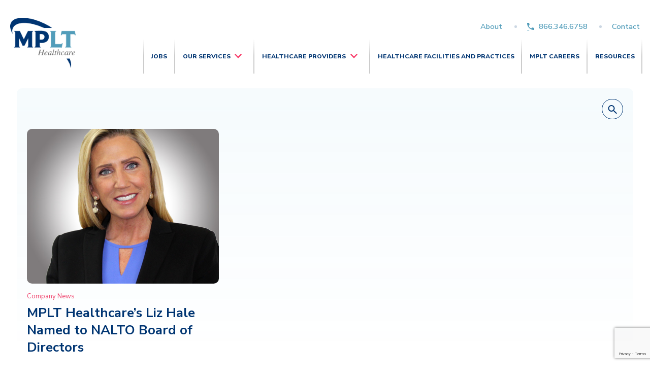

--- FILE ---
content_type: text/html; charset=UTF-8
request_url: https://www.mplthealthcare.com/tag/senior-vp/
body_size: 19024
content:
<!DOCTYPE html>
<html lang="en-US" >
<head>
    <meta charset="UTF-8">
    <meta name="viewport" content="width=device-width, initial-scale=1">

    <title>
		Senior VP Archives | MPLT Healthcare    </title>

    
    <!-- Google Tag Manager -->
    <script>(function(w,d,s,l,i){w[l]=w[l]||[];w[l].push({'gtm.start':
                new Date().getTime(),event:'gtm.js'});var f=d.getElementsByTagName(s)[0],
            j=d.createElement(s),dl=l!='dataLayer'?'&l='+l:'';j.async=true;j.src=
            'https://www.googletagmanager.com/gtm.js?id='+i+dl;f.parentNode.insertBefore(j,f);
        })(window,document,'script','dataLayer','GTM-P63P8WC');</script>
    <!-- End Google Tag Manager -->

        <link rel="profile" href="http://gmpg.org/xfn/11">
    <link rel="pingback" href="https://www.mplthealthcare.com/xmlrpc.php">

    <link rel="apple-touch-icon" sizes="120x120" href="https://www.mplthealthcare.com/wp-content/themes/digitalsilk/assets/_src/images/favicons/apple-touch-icon.png?v=3">
    <link rel="icon" type="image/png" sizes="32x32" href="https://www.mplthealthcare.com/wp-content/themes/digitalsilk/assets/_src/images/favicons/favicon-32x32.png?v=3">
    <link rel="icon" type="image/png" sizes="16x16" href="https://www.mplthealthcare.com/wp-content/themes/digitalsilk/assets/_src/images/favicons/favicon-16x16.png?v=3">
    <meta name="msapplication-TileColor" content="#da532c">
    <meta name="theme-color" content="#ffffff">

    <!--[if IE]>
        <link rel="shortcut icon" href="https://www.mplthealthcare.com/wp-content/themes/digitalsilk/assets/_src/images/favicons/favicon.ico?v=3">    <![endif]-->

	<meta name='robots' content='index, follow, max-image-preview:large, max-snippet:-1, max-video-preview:-1' />

	<!-- This site is optimized with the Yoast SEO plugin v26.8 - https://yoast.com/product/yoast-seo-wordpress/ -->
	<meta name="description" content="Find more articles about Senior VP or search for additional information here at MPLT Healthcare." />
	<link rel="canonical" href="https://www.mplthealthcare.com/tag/senior-vp/" />
	<meta property="og:locale" content="en_US" />
	<meta property="og:type" content="article" />
	<meta property="og:title" content="Senior VP Archives | MPLT Healthcare" />
	<meta property="og:description" content="Find more articles about Senior VP or search for additional information here at MPLT Healthcare." />
	<meta property="og:url" content="https://www.mplthealthcare.com/tag/senior-vp/" />
	<meta property="og:site_name" content="MPLT Healthcare" />
	<meta name="twitter:card" content="summary_large_image" />
	<script type="application/ld+json" class="yoast-schema-graph">{"@context":"https://schema.org","@graph":[{"@type":"CollectionPage","@id":"https://www.mplthealthcare.com/tag/senior-vp/","url":"https://www.mplthealthcare.com/tag/senior-vp/","name":"Senior VP Archives | MPLT Healthcare","isPartOf":{"@id":"https://www.mplthealthcare.com/#website"},"primaryImageOfPage":{"@id":"https://www.mplthealthcare.com/tag/senior-vp/#primaryimage"},"image":{"@id":"https://www.mplthealthcare.com/tag/senior-vp/#primaryimage"},"thumbnailUrl":"https://www.mplthealthcare.com/wp-content/uploads/2021/11/Liz-Hale-7.jpg","description":"Find more articles about Senior VP or search for additional information here at MPLT Healthcare.","breadcrumb":{"@id":"https://www.mplthealthcare.com/tag/senior-vp/#breadcrumb"},"inLanguage":"en-US"},{"@type":"ImageObject","inLanguage":"en-US","@id":"https://www.mplthealthcare.com/tag/senior-vp/#primaryimage","url":"https://www.mplthealthcare.com/wp-content/uploads/2021/11/Liz-Hale-7.jpg","contentUrl":"https://www.mplthealthcare.com/wp-content/uploads/2021/11/Liz-Hale-7.jpg","width":542,"height":568,"caption":"Liz Hale"},{"@type":"BreadcrumbList","@id":"https://www.mplthealthcare.com/tag/senior-vp/#breadcrumb","itemListElement":[{"@type":"ListItem","position":1,"name":"Home","item":"https://www.mplthealthcare.com/"},{"@type":"ListItem","position":2,"name":"Senior VP"}]},{"@type":"WebSite","@id":"https://www.mplthealthcare.com/#website","url":"https://www.mplthealthcare.com/","name":"MPLT Healthcare","description":"","potentialAction":[{"@type":"SearchAction","target":{"@type":"EntryPoint","urlTemplate":"https://www.mplthealthcare.com/?s={search_term_string}"},"query-input":{"@type":"PropertyValueSpecification","valueRequired":true,"valueName":"search_term_string"}}],"inLanguage":"en-US"}]}</script>
	<!-- / Yoast SEO plugin. -->


<link rel='dns-prefetch' href='//www.mplthealthcare.com' />
<link rel='dns-prefetch' href='//static.addtoany.com' />
<link rel='dns-prefetch' href='//fonts.googleapis.com' />
<link rel="alternate" type="application/rss+xml" title="MPLT Healthcare &raquo; Feed" href="https://www.mplthealthcare.com/feed/" />
<link rel="alternate" type="application/rss+xml" title="MPLT Healthcare &raquo; Comments Feed" href="https://www.mplthealthcare.com/comments/feed/" />
<link rel="alternate" type="application/rss+xml" title="MPLT Healthcare &raquo; Senior VP Tag Feed" href="https://www.mplthealthcare.com/tag/senior-vp/feed/" />
<style id='wp-img-auto-sizes-contain-inline-css' type='text/css'>
img:is([sizes=auto i],[sizes^="auto," i]){contain-intrinsic-size:3000px 1500px}
/*# sourceURL=wp-img-auto-sizes-contain-inline-css */
</style>
<style id='wp-block-library-inline-css' type='text/css'>
:root{--wp-block-synced-color:#7a00df;--wp-block-synced-color--rgb:122,0,223;--wp-bound-block-color:var(--wp-block-synced-color);--wp-editor-canvas-background:#ddd;--wp-admin-theme-color:#007cba;--wp-admin-theme-color--rgb:0,124,186;--wp-admin-theme-color-darker-10:#006ba1;--wp-admin-theme-color-darker-10--rgb:0,107,160.5;--wp-admin-theme-color-darker-20:#005a87;--wp-admin-theme-color-darker-20--rgb:0,90,135;--wp-admin-border-width-focus:2px}@media (min-resolution:192dpi){:root{--wp-admin-border-width-focus:1.5px}}.wp-element-button{cursor:pointer}:root .has-very-light-gray-background-color{background-color:#eee}:root .has-very-dark-gray-background-color{background-color:#313131}:root .has-very-light-gray-color{color:#eee}:root .has-very-dark-gray-color{color:#313131}:root .has-vivid-green-cyan-to-vivid-cyan-blue-gradient-background{background:linear-gradient(135deg,#00d084,#0693e3)}:root .has-purple-crush-gradient-background{background:linear-gradient(135deg,#34e2e4,#4721fb 50%,#ab1dfe)}:root .has-hazy-dawn-gradient-background{background:linear-gradient(135deg,#faaca8,#dad0ec)}:root .has-subdued-olive-gradient-background{background:linear-gradient(135deg,#fafae1,#67a671)}:root .has-atomic-cream-gradient-background{background:linear-gradient(135deg,#fdd79a,#004a59)}:root .has-nightshade-gradient-background{background:linear-gradient(135deg,#330968,#31cdcf)}:root .has-midnight-gradient-background{background:linear-gradient(135deg,#020381,#2874fc)}:root{--wp--preset--font-size--normal:16px;--wp--preset--font-size--huge:42px}.has-regular-font-size{font-size:1em}.has-larger-font-size{font-size:2.625em}.has-normal-font-size{font-size:var(--wp--preset--font-size--normal)}.has-huge-font-size{font-size:var(--wp--preset--font-size--huge)}.has-text-align-center{text-align:center}.has-text-align-left{text-align:left}.has-text-align-right{text-align:right}.has-fit-text{white-space:nowrap!important}#end-resizable-editor-section{display:none}.aligncenter{clear:both}.items-justified-left{justify-content:flex-start}.items-justified-center{justify-content:center}.items-justified-right{justify-content:flex-end}.items-justified-space-between{justify-content:space-between}.screen-reader-text{border:0;clip-path:inset(50%);height:1px;margin:-1px;overflow:hidden;padding:0;position:absolute;width:1px;word-wrap:normal!important}.screen-reader-text:focus{background-color:#ddd;clip-path:none;color:#444;display:block;font-size:1em;height:auto;left:5px;line-height:normal;padding:15px 23px 14px;text-decoration:none;top:5px;width:auto;z-index:100000}html :where(.has-border-color){border-style:solid}html :where([style*=border-top-color]){border-top-style:solid}html :where([style*=border-right-color]){border-right-style:solid}html :where([style*=border-bottom-color]){border-bottom-style:solid}html :where([style*=border-left-color]){border-left-style:solid}html :where([style*=border-width]){border-style:solid}html :where([style*=border-top-width]){border-top-style:solid}html :where([style*=border-right-width]){border-right-style:solid}html :where([style*=border-bottom-width]){border-bottom-style:solid}html :where([style*=border-left-width]){border-left-style:solid}html :where(img[class*=wp-image-]){height:auto;max-width:100%}:where(figure){margin:0 0 1em}html :where(.is-position-sticky){--wp-admin--admin-bar--position-offset:var(--wp-admin--admin-bar--height,0px)}@media screen and (max-width:600px){html :where(.is-position-sticky){--wp-admin--admin-bar--position-offset:0px}}

/*# sourceURL=wp-block-library-inline-css */
</style><style id='global-styles-inline-css' type='text/css'>
:root{--wp--preset--aspect-ratio--square: 1;--wp--preset--aspect-ratio--4-3: 4/3;--wp--preset--aspect-ratio--3-4: 3/4;--wp--preset--aspect-ratio--3-2: 3/2;--wp--preset--aspect-ratio--2-3: 2/3;--wp--preset--aspect-ratio--16-9: 16/9;--wp--preset--aspect-ratio--9-16: 9/16;--wp--preset--color--black: #000000;--wp--preset--color--cyan-bluish-gray: #abb8c3;--wp--preset--color--white: #ffffff;--wp--preset--color--pale-pink: #f78da7;--wp--preset--color--vivid-red: #cf2e2e;--wp--preset--color--luminous-vivid-orange: #ff6900;--wp--preset--color--luminous-vivid-amber: #fcb900;--wp--preset--color--light-green-cyan: #7bdcb5;--wp--preset--color--vivid-green-cyan: #00d084;--wp--preset--color--pale-cyan-blue: #8ed1fc;--wp--preset--color--vivid-cyan-blue: #0693e3;--wp--preset--color--vivid-purple: #9b51e0;--wp--preset--gradient--vivid-cyan-blue-to-vivid-purple: linear-gradient(135deg,rgb(6,147,227) 0%,rgb(155,81,224) 100%);--wp--preset--gradient--light-green-cyan-to-vivid-green-cyan: linear-gradient(135deg,rgb(122,220,180) 0%,rgb(0,208,130) 100%);--wp--preset--gradient--luminous-vivid-amber-to-luminous-vivid-orange: linear-gradient(135deg,rgb(252,185,0) 0%,rgb(255,105,0) 100%);--wp--preset--gradient--luminous-vivid-orange-to-vivid-red: linear-gradient(135deg,rgb(255,105,0) 0%,rgb(207,46,46) 100%);--wp--preset--gradient--very-light-gray-to-cyan-bluish-gray: linear-gradient(135deg,rgb(238,238,238) 0%,rgb(169,184,195) 100%);--wp--preset--gradient--cool-to-warm-spectrum: linear-gradient(135deg,rgb(74,234,220) 0%,rgb(151,120,209) 20%,rgb(207,42,186) 40%,rgb(238,44,130) 60%,rgb(251,105,98) 80%,rgb(254,248,76) 100%);--wp--preset--gradient--blush-light-purple: linear-gradient(135deg,rgb(255,206,236) 0%,rgb(152,150,240) 100%);--wp--preset--gradient--blush-bordeaux: linear-gradient(135deg,rgb(254,205,165) 0%,rgb(254,45,45) 50%,rgb(107,0,62) 100%);--wp--preset--gradient--luminous-dusk: linear-gradient(135deg,rgb(255,203,112) 0%,rgb(199,81,192) 50%,rgb(65,88,208) 100%);--wp--preset--gradient--pale-ocean: linear-gradient(135deg,rgb(255,245,203) 0%,rgb(182,227,212) 50%,rgb(51,167,181) 100%);--wp--preset--gradient--electric-grass: linear-gradient(135deg,rgb(202,248,128) 0%,rgb(113,206,126) 100%);--wp--preset--gradient--midnight: linear-gradient(135deg,rgb(2,3,129) 0%,rgb(40,116,252) 100%);--wp--preset--font-size--small: 13px;--wp--preset--font-size--medium: 20px;--wp--preset--font-size--large: 36px;--wp--preset--font-size--x-large: 42px;--wp--preset--spacing--20: 0.44rem;--wp--preset--spacing--30: 0.67rem;--wp--preset--spacing--40: 1rem;--wp--preset--spacing--50: 1.5rem;--wp--preset--spacing--60: 2.25rem;--wp--preset--spacing--70: 3.38rem;--wp--preset--spacing--80: 5.06rem;--wp--preset--shadow--natural: 6px 6px 9px rgba(0, 0, 0, 0.2);--wp--preset--shadow--deep: 12px 12px 50px rgba(0, 0, 0, 0.4);--wp--preset--shadow--sharp: 6px 6px 0px rgba(0, 0, 0, 0.2);--wp--preset--shadow--outlined: 6px 6px 0px -3px rgb(255, 255, 255), 6px 6px rgb(0, 0, 0);--wp--preset--shadow--crisp: 6px 6px 0px rgb(0, 0, 0);}:where(.is-layout-flex){gap: 0.5em;}:where(.is-layout-grid){gap: 0.5em;}body .is-layout-flex{display: flex;}.is-layout-flex{flex-wrap: wrap;align-items: center;}.is-layout-flex > :is(*, div){margin: 0;}body .is-layout-grid{display: grid;}.is-layout-grid > :is(*, div){margin: 0;}:where(.wp-block-columns.is-layout-flex){gap: 2em;}:where(.wp-block-columns.is-layout-grid){gap: 2em;}:where(.wp-block-post-template.is-layout-flex){gap: 1.25em;}:where(.wp-block-post-template.is-layout-grid){gap: 1.25em;}.has-black-color{color: var(--wp--preset--color--black) !important;}.has-cyan-bluish-gray-color{color: var(--wp--preset--color--cyan-bluish-gray) !important;}.has-white-color{color: var(--wp--preset--color--white) !important;}.has-pale-pink-color{color: var(--wp--preset--color--pale-pink) !important;}.has-vivid-red-color{color: var(--wp--preset--color--vivid-red) !important;}.has-luminous-vivid-orange-color{color: var(--wp--preset--color--luminous-vivid-orange) !important;}.has-luminous-vivid-amber-color{color: var(--wp--preset--color--luminous-vivid-amber) !important;}.has-light-green-cyan-color{color: var(--wp--preset--color--light-green-cyan) !important;}.has-vivid-green-cyan-color{color: var(--wp--preset--color--vivid-green-cyan) !important;}.has-pale-cyan-blue-color{color: var(--wp--preset--color--pale-cyan-blue) !important;}.has-vivid-cyan-blue-color{color: var(--wp--preset--color--vivid-cyan-blue) !important;}.has-vivid-purple-color{color: var(--wp--preset--color--vivid-purple) !important;}.has-black-background-color{background-color: var(--wp--preset--color--black) !important;}.has-cyan-bluish-gray-background-color{background-color: var(--wp--preset--color--cyan-bluish-gray) !important;}.has-white-background-color{background-color: var(--wp--preset--color--white) !important;}.has-pale-pink-background-color{background-color: var(--wp--preset--color--pale-pink) !important;}.has-vivid-red-background-color{background-color: var(--wp--preset--color--vivid-red) !important;}.has-luminous-vivid-orange-background-color{background-color: var(--wp--preset--color--luminous-vivid-orange) !important;}.has-luminous-vivid-amber-background-color{background-color: var(--wp--preset--color--luminous-vivid-amber) !important;}.has-light-green-cyan-background-color{background-color: var(--wp--preset--color--light-green-cyan) !important;}.has-vivid-green-cyan-background-color{background-color: var(--wp--preset--color--vivid-green-cyan) !important;}.has-pale-cyan-blue-background-color{background-color: var(--wp--preset--color--pale-cyan-blue) !important;}.has-vivid-cyan-blue-background-color{background-color: var(--wp--preset--color--vivid-cyan-blue) !important;}.has-vivid-purple-background-color{background-color: var(--wp--preset--color--vivid-purple) !important;}.has-black-border-color{border-color: var(--wp--preset--color--black) !important;}.has-cyan-bluish-gray-border-color{border-color: var(--wp--preset--color--cyan-bluish-gray) !important;}.has-white-border-color{border-color: var(--wp--preset--color--white) !important;}.has-pale-pink-border-color{border-color: var(--wp--preset--color--pale-pink) !important;}.has-vivid-red-border-color{border-color: var(--wp--preset--color--vivid-red) !important;}.has-luminous-vivid-orange-border-color{border-color: var(--wp--preset--color--luminous-vivid-orange) !important;}.has-luminous-vivid-amber-border-color{border-color: var(--wp--preset--color--luminous-vivid-amber) !important;}.has-light-green-cyan-border-color{border-color: var(--wp--preset--color--light-green-cyan) !important;}.has-vivid-green-cyan-border-color{border-color: var(--wp--preset--color--vivid-green-cyan) !important;}.has-pale-cyan-blue-border-color{border-color: var(--wp--preset--color--pale-cyan-blue) !important;}.has-vivid-cyan-blue-border-color{border-color: var(--wp--preset--color--vivid-cyan-blue) !important;}.has-vivid-purple-border-color{border-color: var(--wp--preset--color--vivid-purple) !important;}.has-vivid-cyan-blue-to-vivid-purple-gradient-background{background: var(--wp--preset--gradient--vivid-cyan-blue-to-vivid-purple) !important;}.has-light-green-cyan-to-vivid-green-cyan-gradient-background{background: var(--wp--preset--gradient--light-green-cyan-to-vivid-green-cyan) !important;}.has-luminous-vivid-amber-to-luminous-vivid-orange-gradient-background{background: var(--wp--preset--gradient--luminous-vivid-amber-to-luminous-vivid-orange) !important;}.has-luminous-vivid-orange-to-vivid-red-gradient-background{background: var(--wp--preset--gradient--luminous-vivid-orange-to-vivid-red) !important;}.has-very-light-gray-to-cyan-bluish-gray-gradient-background{background: var(--wp--preset--gradient--very-light-gray-to-cyan-bluish-gray) !important;}.has-cool-to-warm-spectrum-gradient-background{background: var(--wp--preset--gradient--cool-to-warm-spectrum) !important;}.has-blush-light-purple-gradient-background{background: var(--wp--preset--gradient--blush-light-purple) !important;}.has-blush-bordeaux-gradient-background{background: var(--wp--preset--gradient--blush-bordeaux) !important;}.has-luminous-dusk-gradient-background{background: var(--wp--preset--gradient--luminous-dusk) !important;}.has-pale-ocean-gradient-background{background: var(--wp--preset--gradient--pale-ocean) !important;}.has-electric-grass-gradient-background{background: var(--wp--preset--gradient--electric-grass) !important;}.has-midnight-gradient-background{background: var(--wp--preset--gradient--midnight) !important;}.has-small-font-size{font-size: var(--wp--preset--font-size--small) !important;}.has-medium-font-size{font-size: var(--wp--preset--font-size--medium) !important;}.has-large-font-size{font-size: var(--wp--preset--font-size--large) !important;}.has-x-large-font-size{font-size: var(--wp--preset--font-size--x-large) !important;}
/*# sourceURL=global-styles-inline-css */
</style>

<style id='classic-theme-styles-inline-css' type='text/css'>
/*! This file is auto-generated */
.wp-block-button__link{color:#fff;background-color:#32373c;border-radius:9999px;box-shadow:none;text-decoration:none;padding:calc(.667em + 2px) calc(1.333em + 2px);font-size:1.125em}.wp-block-file__button{background:#32373c;color:#fff;text-decoration:none}
/*# sourceURL=/wp-includes/css/classic-themes.min.css */
</style>
<link rel="preload" id='contact-form-7-css' href='https://www.mplthealthcare.com/wp-content/plugins/contact-form-7/includes/css/styles.css?ver=6.1.4' as="style" onload="this.onload=null;this.rel='stylesheet'"  />
<noscript><link rel='stylesheet' id='contact-form-7-css' href='https://www.mplthealthcare.com/wp-content/plugins/contact-form-7/includes/css/styles.css?ver=6.1.4' type='text/css' media='all' />
</noscript><link rel="preload" id='ez-toc-css' href='https://www.mplthealthcare.com/wp-content/plugins/easy-table-of-contents/assets/css/screen.min.css?ver=2.0.80' as="style" onload="this.onload=null;this.rel='stylesheet'"  />
<noscript><link rel='stylesheet' id='ez-toc-css' href='https://www.mplthealthcare.com/wp-content/plugins/easy-table-of-contents/assets/css/screen.min.css?ver=2.0.80' type='text/css' media='all' />
</noscript><style id='ez-toc-inline-css' type='text/css'>
div#ez-toc-container .ez-toc-title {font-size: 120%;}div#ez-toc-container .ez-toc-title {font-weight: 500;}div#ez-toc-container ul li , div#ez-toc-container ul li a {font-size: 95%;}div#ez-toc-container ul li , div#ez-toc-container ul li a {font-weight: 500;}div#ez-toc-container nav ul ul li {font-size: 90%;}.ez-toc-box-title {font-weight: bold; margin-bottom: 10px; text-align: center; text-transform: uppercase; letter-spacing: 1px; color: #666; padding-bottom: 5px;position:absolute;top:-4%;left:5%;background-color: inherit;transition: top 0.3s ease;}.ez-toc-box-title.toc-closed {top:-25%;}
.ez-toc-container-direction {direction: ltr;}.ez-toc-counter ul{counter-reset: item ;}.ez-toc-counter nav ul li a::before {content: counters(item, '.', decimal) '. ';display: inline-block;counter-increment: item;flex-grow: 0;flex-shrink: 0;margin-right: .2em; float: left; }.ez-toc-widget-direction {direction: ltr;}.ez-toc-widget-container ul{counter-reset: item ;}.ez-toc-widget-container nav ul li a::before {content: counters(item, '.', decimal) '. ';display: inline-block;counter-increment: item;flex-grow: 0;flex-shrink: 0;margin-right: .2em; float: left; }
/*# sourceURL=ez-toc-inline-css */
</style>
<link rel="preload" id='addtoany-css' href='https://www.mplthealthcare.com/wp-content/plugins/add-to-any/addtoany.min.css?ver=1.16' as="style" onload="this.onload=null;this.rel='stylesheet'"  />
<noscript><link rel='stylesheet' id='addtoany-css' href='https://www.mplthealthcare.com/wp-content/plugins/add-to-any/addtoany.min.css?ver=1.16' type='text/css' media='all' />
</noscript><link rel="preload" id='ds-primary-font-css' href='https://fonts.googleapis.com/css2?family=Nunito+Sans%3Awght%40400%3B600%3B700%3B800&#038;display=swap&#038;ver=6.9' as="style" onload="this.onload=null;this.rel='stylesheet'"  />
<noscript><link rel='stylesheet' id='ds-primary-font-css' href='https://fonts.googleapis.com/css2?family=Nunito+Sans%3Awght%40400%3B600%3B700%3B800&#038;display=swap&#038;ver=6.9' type='text/css' media='all' />
</noscript><link rel='stylesheet' id='site-critical-css' href='https://www.mplthealthcare.com/wp-content/themes/digitalsilk/assets/_dist/css/critical.css?ver=1765396186' type='text/css' media='all' />
<link rel="preload" id='main-css-css' href='https://www.mplthealthcare.com/wp-content/themes/digitalsilk/assets/_dist/css/main.css?ver=1765396186' as="style" onload="this.onload=null;this.rel='stylesheet'"  />
<noscript><link rel='stylesheet' id='main-css-css' href='https://www.mplthealthcare.com/wp-content/themes/digitalsilk/assets/_dist/css/main.css?ver=1765396186' type='text/css' media='all' />
</noscript><link rel="preload" id='aos-css-css' href='https://www.mplthealthcare.com/wp-content/themes/digitalsilk/assets/vendors/aos/aos.css?ver=1.8' as="style" onload="this.onload=null;this.rel='stylesheet'"  />
<noscript><link rel='stylesheet' id='aos-css-css' href='https://www.mplthealthcare.com/wp-content/themes/digitalsilk/assets/vendors/aos/aos.css?ver=1.8' type='text/css' media='all' />
</noscript><link rel="preload" id='swiper-css-css' href='https://www.mplthealthcare.com/wp-content/themes/digitalsilk/assets/vendors/swiper/swiper-bundle.min.css?ver=1.8' as="style" onload="this.onload=null;this.rel='stylesheet'"  />
<noscript><link rel='stylesheet' id='swiper-css-css' href='https://www.mplthealthcare.com/wp-content/themes/digitalsilk/assets/vendors/swiper/swiper-bundle.min.css?ver=1.8' type='text/css' media='all' />
</noscript><link rel="preload" id='blog-styles-css' href='https://www.mplthealthcare.com/wp-content/themes/digitalsilk/assets/_dist/css/blog.css?ver=1765396186' as="style" onload="this.onload=null;this.rel='stylesheet'"  />
<noscript><link rel='stylesheet' id='blog-styles-css' href='https://www.mplthealthcare.com/wp-content/themes/digitalsilk/assets/_dist/css/blog.css?ver=1765396186' type='text/css' media='all' />
</noscript><script type="text/javascript" id="addtoany-core-js-before">
/* <![CDATA[ */
window.a2a_config=window.a2a_config||{};a2a_config.callbacks=[];a2a_config.overlays=[];a2a_config.templates={};
a2a_config.icon_color="#ffffff,#f83967";

//# sourceURL=addtoany-core-js-before
/* ]]> */
</script>
<script type="text/javascript" defer defer src="https://static.addtoany.com/menu/page.js" id="addtoany-core-js"></script>
<script type="text/javascript" id="jquery-core-js-extra">
/* <![CDATA[ */
var ds = {"ajax_url":"https://www.mplthealthcare.com/wp-admin/admin-ajax.php","nonce":"fb549e9ae9","query":"{\"tag\":\"senior-vp\",\"error\":\"\",\"m\":\"\",\"p\":0,\"post_parent\":\"\",\"subpost\":\"\",\"subpost_id\":\"\",\"attachment\":\"\",\"attachment_id\":0,\"name\":\"\",\"pagename\":\"\",\"page_id\":0,\"second\":\"\",\"minute\":\"\",\"hour\":\"\",\"day\":0,\"monthnum\":0,\"year\":0,\"w\":0,\"category_name\":\"\",\"cat\":\"\",\"tag_id\":1554,\"author\":\"\",\"author_name\":\"\",\"feed\":\"\",\"tb\":\"\",\"paged\":0,\"meta_key\":\"\",\"meta_value\":\"\",\"preview\":\"\",\"s\":\"\",\"sentence\":\"\",\"title\":\"\",\"fields\":\"all\",\"menu_order\":\"\",\"embed\":\"\",\"category__in\":[],\"category__not_in\":[],\"category__and\":[],\"post__in\":[],\"post__not_in\":[],\"post_name__in\":[],\"tag__in\":[],\"tag__not_in\":[],\"tag__and\":[],\"tag_slug__in\":[\"senior-vp\"],\"tag_slug__and\":[],\"post_parent__in\":[],\"post_parent__not_in\":[],\"author__in\":[],\"author__not_in\":[],\"search_columns\":[],\"ignore_sticky_posts\":false,\"suppress_filters\":false,\"cache_results\":true,\"update_post_term_cache\":true,\"update_menu_item_cache\":false,\"lazy_load_term_meta\":true,\"update_post_meta_cache\":true,\"post_type\":\"\",\"posts_per_page\":12,\"nopaging\":false,\"comments_per_page\":\"50\",\"no_found_rows\":false,\"order\":\"DESC\"}"};
//# sourceURL=jquery-core-js-extra
/* ]]> */
</script>
<script type="text/javascript" defer src="https://www.mplthealthcare.com/wp-includes/js/jquery/jquery.min.js?ver=3.7.1" id="jquery-core-js"></script>
<script type="text/javascript" defer src="https://www.mplthealthcare.com/wp-includes/js/jquery/jquery-migrate.min.js?ver=3.4.1" id="jquery-migrate-js"></script>
<script type="text/javascript" defer defer src="https://www.mplthealthcare.com/wp-content/plugins/add-to-any/addtoany.min.js?ver=1.1" id="addtoany-jquery-js"></script>
<script type="text/javascript" defer src="https://www.mplthealthcare.com/wp-content/themes/digitalsilk/assets/vendors/cssrelpreload.js" id="loadCSS-js"></script>
<link rel="https://api.w.org/" href="https://www.mplthealthcare.com/wp-json/" /><link rel="alternate" title="JSON" type="application/json" href="https://www.mplthealthcare.com/wp-json/wp/v2/tags/1554" /><link rel="EditURI" type="application/rsd+xml" title="RSD" href="https://www.mplthealthcare.com/xmlrpc.php?rsd" />
<meta name="generator" content="WordPress 6.9" />
			<div class="svg-sprite"><svg width="0" height="0" style="position:absolute"><symbol viewBox="0 0 12.428 24.24" id="arrow" xmlns="http://www.w3.org/2000/svg"><path data-name="Path 3380" d="M0 0l12.428 11.911L0 24.24v-6.533l5.631-5.8L0 7z"/></symbol><symbol fill="none" viewBox="0 0 45 46" id="arrow-circle-right" xmlns="http://www.w3.org/2000/svg"><circle opacity=".2" cx="22.415" cy="23.093" r="21.165" stroke="currentColor" stroke-width="2"/><path d="M29.312 23.449L17.62 32.997c-.233.233-.34.138-.237-.212l4.81-9.124c.102-.35.101-.918-.002-1.267l-4.806-8.991c-.103-.35.003-.446.237-.215l11.688 9.42a.592.592 0 01.002.841z" fill="currentColor"/></symbol><symbol fill="none" viewBox="0 0 45 46" id="arrow-circle-right-red" xmlns="http://www.w3.org/2000/svg"><circle opacity=".2" cx="22.415" cy="23.093" r="21.165" stroke="#f04971" stroke-width="2"/><path d="M29.312 23.449L17.62 32.997c-.233.233-.34.138-.237-.212l4.81-9.124c.102-.35.101-.918-.002-1.267l-4.806-8.991c-.103-.35.003-.446.237-.215l11.688 9.42a.592.592 0 01.002.841z" fill="#f04971"/></symbol><symbol viewBox="0 0 25.809 20.49" id="arrow-orange-right" xmlns="http://www.w3.org/2000/svg"><path data-name="Path 3341" d="M0 5.703h15.564v-5.7l10.244 10.244-10.244 10.246v-6.117H0z" fill="#e55b2b"/></symbol><symbol fill="none" viewBox="0 0 13 21" id="arrow-right" xmlns="http://www.w3.org/2000/svg"><path d="M11.969 10.386L.276 19.934c-.233.233-.339.138-.237-.212l4.81-9.124c.103-.35.102-.917-.001-1.267L.042.341C-.062-.01.044-.106.279.125l11.687 9.42a.592.592 0 01.003.84z" fill="#F83967"/></symbol><symbol fill="none" viewBox="0 0 20 20" id="check-circle" xmlns="http://www.w3.org/2000/svg"><path d="M10 0C4.48 0 0 4.48 0 10s4.48 10 10 10 10-4.48 10-10S15.52 0 10 0zm0 18c-4.41 0-8-3.59-8-8s3.59-8 8-8 8 3.59 8 8-3.59 8-8 8zm4.59-12.42L8 12.17 5.41 9.59 4 11l4 4 8-8-1.41-1.42z" fill="#F83967"/></symbol><symbol fill="none" viewBox="0 0 21 20" id="close-circle" xmlns="http://www.w3.org/2000/svg"><path d="M10.5 0C4.97 0 .5 4.47.5 10s4.47 10 10 10 10-4.47 10-10-4.47-10-10-10zm0 18c-4.41 0-8-3.59-8-8s3.59-8 8-8 8 3.59 8 8-3.59 8-8 8zm3.59-13L10.5 8.59 6.91 5 5.5 6.41 9.09 10 5.5 13.59 6.91 15l3.59-3.59L14.09 15l1.41-1.41L11.91 10l3.59-3.59L14.09 5z" fill="currentColor"/></symbol><symbol fill="none" viewBox="0 0 28 44" id="contact-address" xmlns="http://www.w3.org/2000/svg"><path d="M26.86 14.05c0 9.28-12.941 28.325-12.941 28.325S1 23.506 1 14.05C1 6.84 6.793 1 13.94 1c7.149 0 12.92 5.841 12.92 13.05z" stroke="#F83967" stroke-miterlimit="10"/><path d="M13.94 22.073c4.274 0 7.739-3.493 7.739-7.803 0-4.31-3.465-7.803-7.739-7.803-4.273 0-7.738 3.493-7.738 7.803 0 4.31 3.465 7.803 7.738 7.803z" stroke="#F83967" stroke-miterlimit="10"/></symbol><symbol fill="none" viewBox="0 0 32 24" id="contact-emails" xmlns="http://www.w3.org/2000/svg"><path d="M28.2 23.5H3.8c-1.545 0-2.8-1.31-2.8-2.924V3.924C1 2.311 2.255 1 3.8 1h24.4C29.745 1 31 2.31 31 3.924v16.652c0 1.6-1.267 2.924-2.8 2.924z" stroke="#9A0A65" stroke-miterlimit="10"/><path d="M31 5.323l-12.948 9.315a3.44 3.44 0 01-4.031 0L1 5.323" stroke="#9A0A65" stroke-miterlimit="10"/></symbol><symbol fill="none" viewBox="0 0 34 34" id="contact-phones" xmlns="http://www.w3.org/2000/svg"><path d="M32.5 27.18c0-.014-6.038-6.026-6.038-6.026a1.214 1.214 0 00-1.713 0l-2.19 2.19-.584.597c-1.088 1.075-2.468.12-5.15-2.057-1.765-1.433-3.796-3.37-5.56-5.56-1.249-1.514-2.35-3.133-1.222-4.26l2.787-2.788c.505-.504.452-1.26 0-1.725v0S6.62 1.367 6.62 1.353a1.214 1.214 0 00-1.713 0L3.035 3.238l-.93.916C.952 5.6-1.61 12.46 9.38 23.702 20.953 35.54 28.426 33.005 29.7 31.678l.61-.584s2.19-2.176 2.19-2.19c.505-.504.452-1.26 0-1.725z" stroke="#F83967" stroke-miterlimit="10"/></symbol><symbol fill="none" viewBox="0 0 17 15" id="icon-arrow-long-left" xmlns="http://www.w3.org/2000/svg"><path d="M15.52 7.334H1m0 0l6.296 6.333M1.001 7.334L7.297 1" stroke="currentColor" stroke-linecap="round"/></symbol><symbol fill="none" viewBox="0 0 17 15" id="icon-arrow-long-right" xmlns="http://www.w3.org/2000/svg"><path d="M1 7.333h14.518m0 0L9.223 1m6.296 6.333l-6.296 6.334" stroke="currentColor" stroke-linecap="round"/></symbol><symbol fill="none" viewBox="0 0 38 38" id="icon-call" xmlns="http://www.w3.org/2000/svg"><path d="M25.793 23.977a2.425 2.425 0 01-.668.742l-1.498 1.094c-2.217 1.617-6.502-.604-9.756-5.056-2.753-3.768-3.824-7.873-2.605-9.985.197-.34.448-.627.75-.847l1.498-1.093a2.403 2.403 0 011.8-.438 2.41 2.41 0 011.585.964l.731.997c.765 1.047.526 2.612-.525 3.383l-1.497 1.094c-.383.278-.23 1.867 1.178 3.793.627.858 1.383 1.587 2.074 1.995.598.354 1.024.396 1.18.28l1.496-1.095a2.427 2.427 0 013.384.527l.73.996c.566.782.623 1.818.143 2.649zM12.25 11.341c-.97 1.679.12 5.439 2.538 8.746 3.07 4.203 6.704 5.88 8.17 4.81l1.497-1.093a1.31 1.31 0 00.28-1.798l-.73-.997a1.29 1.29 0 00-1.8-.279l-1.495 1.094c-.595.435-1.458.357-2.43-.22-.83-.492-1.686-1.308-2.412-2.301-1.16-1.59-2.02-3.733-1.325-4.94.103-.177.236-.326.395-.442l1.496-1.092c.564-.411.686-1.242.279-1.799l-.731-.998a1.27 1.27 0 00-.84-.513 1.258 1.258 0 00-.957.233l-1.496 1.094a1.542 1.542 0 00-.44.495z" fill="currentColor"/><path d="M30.399 25.433c-1.088 1.885-2.168 2.805-3.3 2.814-1.576.01-2.6-1.709-3.35-2.965l-.107-.181a.565.565 0 01.197-.778.566.566 0 01.778.195l.111.185c.573.961 1.44 2.416 2.365 2.41.674-.007 1.478-.784 2.323-2.247 3.442-5.962 1.39-13.613-4.57-17.054-5.96-3.442-13.612-1.392-17.054 4.57-3.442 5.96-1.39 13.612 4.57 17.053a12.481 12.481 0 0010.257 1.01.568.568 0 11.365 1.076 13.628 13.628 0 01-11.19-1.104c-6.502-3.754-8.74-12.1-4.984-18.604 3.755-6.504 12.102-8.74 18.604-4.985 6.504 3.756 8.74 12.101 4.985 18.605z" fill="currentColor"/></symbol><symbol fill="none" viewBox="0 0 17 30" id="icon-explore" xmlns="http://www.w3.org/2000/svg"><path d="M8.22 29.857l-7.536-9.63c-.184-.192-.109-.28.168-.195l7.2 3.962c.277.084.724.083 1-.002l7.096-3.958c.276-.085.352.002.17.195l-7.435 9.626a.454.454 0 01-.663.002zM8.345 15.9L3.07 9.16c-.128-.135-.076-.196.117-.138l5.04 2.774c.194.059.508.058.701-.002l4.967-2.77c.193-.06.246.001.119.136L8.81 15.898a.318.318 0 01-.465.002zm.473-10.972L5.05.114c-.092-.096-.054-.14.084-.098l3.6 1.98a.985.985 0 00.5 0l3.548-1.98c.138-.042.176.002.085.099L9.15 4.927a.227.227 0 01-.332.001z" fill="currentColor"/></symbol><symbol fill="none" viewBox="0 0 19 13" id="icon-mail" xmlns="http://www.w3.org/2000/svg"><path d="M18.321.005H.624a.553.553 0 00-.142 0L.366.05a.443.443 0 00-.101.065.447.447 0 00-.102.091l-.04.039a.224.224 0 000 .059.686.686 0 00-.055.123A.818.818 0 000 .589V12.35c0 .173.071.338.199.46.127.121.3.19.48.19H18.32c.18 0 .353-.069.48-.19a.636.636 0 00.199-.46V.654a.636.636 0 00-.199-.46.694.694 0 00-.48-.19zM9.5 5.729L2.85 1.304h14.175L9.5 5.73zM1.357 11.7V1.896l7.756 5.14c.04.022.08.042.122.059h.055a.752.752 0 00.21.058.703.703 0 00.278-.065h.048l7.817-4.62v9.234H1.357z" fill="#6CC3AA"/></symbol><symbol fill="none" viewBox="0 0 18 18" id="icon-phone" xmlns="http://www.w3.org/2000/svg"><path d="M9.989 14.826l.323.164.257-.257 2.2-2.204a.503.503 0 01.507-.123A11.89 11.89 0 0017 13c.279 0 .5.221.5.5V17c0 .279-.221.5-.5.5C7.886 17.5.5 10.114.5 1A.5.5 0 011 .5h3.5c.279 0 .5.221.5.5 0 1.297.208 2.554.594 3.724a.503.503 0 01-.123.507v.001l-2.2 2.21.354.353-.446.227a15.56 15.56 0 006.81 6.804z" stroke="#6CC3AA"/></symbol><symbol fill="none" viewBox="0 0 15 19" id="icon-pin" xmlns="http://www.w3.org/2000/svg"><rect width="100%" height="100%"/><g class="aqcurrentLayer" fill="#6CC3AA"><path d="M7.086.002A7.094 7.094 0 000 7.088c0 6.283 6.376 11.227 6.647 11.435l.439.335.438-.335c.27-.208 6.647-5.152 6.647-11.435A7.094 7.094 0 007.086.002zm0 17.01c-1.397-1.201-5.642-5.24-5.642-9.924a5.648 5.648 0 015.642-5.642 5.649 5.649 0 015.642 5.642c0 4.673-4.247 8.72-5.643 9.925z"/><path d="M6.977 4.132a2.749 2.749 0 100 5.497 2.749 2.749 0 000-5.497z"/></g></symbol><symbol fill="none" viewBox="0 0 31 31" id="list-point" xmlns="http://www.w3.org/2000/svg"><circle cx="15.5" cy="15.5" r="6.5" fill="currentColor"/><circle opacity=".2" cx="15.5" cy="15.5" r="14.5" stroke="currentColor" stroke-width="2"/><circle cx="15.5" cy="15.5" r="6.5" fill="currentColor"/></symbol><symbol viewBox="0 0 19.584 19.584" id="mail" xmlns="http://www.w3.org/2000/svg"><path data-name="Path 6" d="M17.964 6.448a1.607 1.607 0 00-.769-1.37L9.792.806l-7.4 4.272a1.614 1.614 0 00-.78 1.37v8.058a1.624 1.624 0 001.636 1.612h13.088a1.624 1.624 0 001.636-1.612l-.008-8.06zm-8.172 4.03L3.035 6.315l6.757-3.9 6.757 3.9z" fill="#fff"/></symbol><symbol viewBox="0 0 59.931 48.656" id="messages" xmlns="http://www.w3.org/2000/svg"><g data-name="Group 4931" fill="#393636"><path data-name="Path 3307" d="M21.663 25.137a4.962 4.962 0 01-4.615-3.594l-.868-3.061 2.254-.639.866 3.006a2.648 2.648 0 002.3 1.933h26.437a2.5 2.5 0 002.192-2.5V4.361c0-.063-.005-.107-.01-.151a2.047 2.047 0 00-2.053-1.862c-.062 0-.124 0-.187.009H2.748l3.835 8.324a1.869 1.869 0 001.682 1.083h21.531v2.352H8.267a4.3 4.3 0 01-3.819-2.5L.154 2.242A1.572 1.572 0 010 1.492 1.553 1.553 0 011.552.007h46.567a4.439 4.439 0 014.461 4.368v15.918a4.828 4.828 0 01-4.543 4.851z"/><path data-name="Rectangle 2338" d="M35.605 14.775h2.205v3.675h-2.205z"/><path data-name="Rectangle 2339" d="M41.484 14.775h2.205v3.675h-2.205z"/><path data-name="Path 3308" d="M57.58 48.656v-5.88H39.09l-.15.456a4.856 4.856 0 01-4.582 3.343 4.716 4.716 0 01-4.765-4.022 4.777 4.777 0 013.292-5.476l.442-.155v-6.785h2.351v6.723l.409.169a5.189 5.189 0 012.862 2.968l.16.43H57.58v-5.145h2.351v13.376zm-23.278-9.509a2.555 2.555 0 102.572 2.555 2.483 2.483 0 00-2.572-2.555z"/></g><g data-name="Group 4932" fill="#ff4924"><path data-name="Rectangle 2338" d="M35.605 14.775h2.205v3.675h-2.205z"/><path data-name="Rectangle 2339" d="M41.485 14.775h2.205v3.675h-2.205z"/></g></symbol><symbol viewBox="0 0 19.586 19.586" id="phone" xmlns="http://www.w3.org/2000/svg"><path data-name="Path 3" d="M5.361 8.8a12.418 12.418 0 005.434 5.43l1.814-1.818a.827.827 0 01.837-.2 9.387 9.387 0 002.944.47.822.822 0 01.825.825v2.886a.822.822 0 01-.825.825A14.017 14.017 0 012.372 3.197a.824.824 0 01.825-.825h2.886a.822.822 0 01.825.825 9.387 9.387 0 00.47 2.944.827.827 0 01-.2.837z" fill="#fff"/></symbol><symbol fill="none" viewBox="0 0 67 67" id="play" xmlns="http://www.w3.org/2000/svg"><path d="M.578 33.168c0-18.15 14.85-33 33-33s33 14.85 33 33-14.85 33-33 33-33-14.85-33-33z" fill="#F83967"/><path d="M43.578 30.686c1.333.77 1.333 2.694 0 3.464l-15.375 8.877c-1.333.77-3-.193-3-1.732V23.54c0-1.54 1.667-2.502 3-1.732l15.375 8.877z" fill="#fff"/></symbol><symbol fill="none" viewBox="0 0 57 47" id="quotes" xmlns="http://www.w3.org/2000/svg"><path opacity=".2" d="M.35 46.65V31.2c0-5.7 1-10.9 3-15.6 2-4.8 5.5-9.7 10.5-14.7l8.85 7.2c-5 5-8.05 9.8-9.15 14.4h11.1v24.15H.35zm31.8 0V31.2c0-5.7 1-10.9 3-15.6 2-4.8 5.5-9.7 10.5-14.7l8.85 7.2c-5 5-8.05 9.8-9.15 14.4h11.1v24.15h-24.3z" fill="#fff"/></symbol><symbol viewBox="0 0 19.582 19.582" id="search" xmlns="http://www.w3.org/2000/svg"><path data-name="Path 8" d="M12.655 11.428h-.65l-.225-.225a5.277 5.277 0 10-.576.581l.225.225v.646l4.088 4.08 1.217-1.218-4.08-4.088zm-4.906 0a3.68 3.68 0 113.68-3.68 3.68 3.68 0 01-3.68 3.68z"/><path data-name="Path 9" d="M0 0h19.582v19.582H0z" fill="none"/></symbol><symbol fill="none" viewBox="0 0 40 41" id="social-facebook" xmlns="http://www.w3.org/2000/svg"><circle cx="20" cy="20.305" r="19.5" fill="#fff"/><path d="M21.046 30.417v-8.572h2.857l.714-3.571h-3.571v-1.429c0-1.428.715-2.143 2.143-2.143h1.428v-3.571H21.76c-2.625 0-4.286 2.058-4.286 5v2.143h-2.857v3.571h2.857v8.572h3.572z" fill="#529DBA"/></symbol><symbol fill="none" viewBox="0 0 34 34" id="social-facebook-common" xmlns="http://www.w3.org/2000/svg"><path d="M18.046 27.112v-8.571h2.857l.714-3.572h-3.571v-1.428c0-1.43.715-2.143 2.143-2.143h1.428V7.826H18.76c-2.625 0-4.286 2.058-4.286 5v2.143h-2.857v3.572h2.857v8.57l3.572.001z" fill="currentColor"/></symbol><symbol fill="none" viewBox="0 0 40 41" id="social-glassdoor" xmlns="http://www.w3.org/2000/svg"><circle cx="20" cy="20.645" r="19.5" fill="#fff"/><path fill-rule="evenodd" clip-rule="evenodd" d="M23.805 27.22H15.01c0 1.343.981 2.425 2.2 2.425h6.595c1.214 0 2.195-1.088 2.195-2.426v-9.974c0-.046-.036-.091-.078-.091h-2.039c-.041 0-.078.04-.078.09v9.975zm0-14.575c1.214 0 2.195 1.087 2.195 2.43h-8.795v9.975c0 .046-.036.091-.083.091h-2.039c-.042 0-.083-.04-.083-.09v-9.975c0-1.344.98-2.431 2.2-2.431h6.605" fill="#529DBA"/></symbol><symbol fill="none" viewBox="0 0 40 41" id="social-glassdoor-common" xmlns="http://www.w3.org/2000/svg"><path fill-rule="evenodd" clip-rule="evenodd" d="M23.805 27.22H15.01c0 1.343.981 2.425 2.2 2.425h6.595c1.214 0 2.195-1.088 2.195-2.426v-9.974c0-.046-.036-.091-.078-.091h-2.039c-.041 0-.078.04-.078.09v9.975zm0-14.575c1.214 0 2.195 1.087 2.195 2.43h-8.795v9.975c0 .046-.036.091-.083.091h-2.039c-.042 0-.083-.04-.083-.09v-9.975c0-1.344.98-2.431 2.2-2.431h6.605" fill="currentColor"/></symbol><symbol fill="none" viewBox="0 0 40 41" id="social-instagram" xmlns="http://www.w3.org/2000/svg"><circle cx="20" cy="20.152" r="19.5" fill="#fff"/><g clip-path="url(#bcclip0_1011_4011)"><path d="M20 12.622c2.403 0 2.688.01 3.637.053 2.44.11 3.579 1.268 3.69 3.689.043.949.051 1.234.051 3.637s-.009 2.688-.051 3.636c-.112 2.42-1.248 3.579-3.69 3.69-.949.043-1.233.052-3.637.052-2.403 0-2.688-.009-3.637-.052-2.445-.112-3.578-1.275-3.689-3.69-.043-.949-.053-1.233-.053-3.637 0-2.403.01-2.687.053-3.637.112-2.42 1.248-3.578 3.69-3.689.949-.043 1.233-.052 3.636-.052zM20 11c-2.444 0-2.75.01-3.71.054-3.269.15-5.085 1.963-5.235 5.235C11.01 17.249 11 17.556 11 20s.01 2.751.054 3.711c.15 3.269 1.963 5.085 5.235 5.235.96.043 1.267.054 3.711.054s2.751-.01 3.711-.054c3.266-.15 5.087-1.963 5.234-5.235.044-.96.055-1.267.055-3.711s-.01-2.75-.054-3.71c-.147-3.266-1.963-5.085-5.234-5.235C22.75 11.01 22.444 11 20 11zm0 4.379a4.622 4.622 0 100 9.243 4.622 4.622 0 000-9.243zM20 23a3 3 0 110-6 3 3 0 010 6zm4.805-8.884a1.08 1.08 0 10-.001 2.161 1.08 1.08 0 000-2.16z" fill="#529DBA"/></g><defs><clipPath id="bcclip0_1011_4011"><path fill="#fff" transform="translate(11 11)" d="M0 0h18v18H0z"/></clipPath></defs></symbol><symbol fill="none" viewBox="0 0 28 29" id="social-instagram-common" xmlns="http://www.w3.org/2000/svg"><g clip-path="url(#bdclip0)"><path d="M14.598 28.644h-.269a90.44 90.44 0 01-5.973-.17c-1.744-.11-3.335-.735-4.603-1.807-1.223-1.035-2.059-2.433-2.483-4.157-.369-1.5-.388-2.973-.407-4.398a318.344 318.344 0 01-.03-3.465c.002-1.237.016-2.448.03-3.47.019-1.425.038-2.898.407-4.398.424-1.724 1.26-3.122 2.483-4.157C5.021 1.55 6.613.925 8.356.815a90.72 90.72 0 015.979-.17c2.116-.005 4.071.05 5.973.17 1.744.11 3.335.735 4.603 1.807 1.223 1.035 2.058 2.433 2.482 4.157.37 1.5.39 2.973.408 4.398.014 1.022.028 2.233.03 3.465v.005a311.172 311.172 0 01-.03 3.465c-.019 1.425-.038 2.898-.408 4.398-.424 1.724-1.259 3.122-2.482 4.157-1.268 1.072-2.86 1.696-4.603 1.806a89.98 89.98 0 01-5.71.171zm-.269-2.188c2.082.006 3.994-.049 5.851-.166 1.318-.083 2.461-.527 3.398-1.319.865-.732 1.462-1.742 1.772-3.002.307-1.249.325-2.59.342-3.887.013-1.015.027-2.218.03-3.438a319.6 319.6 0 00-.03-3.437c-.017-1.297-.035-2.638-.342-3.888-.31-1.26-.907-2.27-1.772-3.002-.937-.791-2.08-1.235-3.398-1.318a88.905 88.905 0 00-5.846-.167A88.61 88.61 0 008.484 3c-1.319.083-2.462.527-3.398 1.318C4.22 5.05 3.624 6.06 3.314 7.32c-.307 1.25-.325 2.59-.342 3.888-.013 1.016-.027 2.22-.03 3.44.003 1.216.017 2.42.03 3.435.017 1.297.035 2.638.342 3.887.31 1.26.906 2.27 1.772 3.002.936.792 2.08 1.236 3.398 1.319 1.857.117 3.77.172 5.845.166zm-.05-4.976c-3.634 0-6.592-3.066-6.592-6.836 0-3.769 2.958-6.835 6.592-6.835 3.635 0 6.592 3.066 6.592 6.835 0 3.77-2.957 6.836-6.592 6.836zm0-11.484c-2.472 0-4.482 2.085-4.482 4.648 0 2.563 2.01 4.649 4.482 4.649 2.472 0 4.483-2.085 4.483-4.649 0-2.563-2.011-4.648-4.483-4.648zm7.33-4.375c-.874 0-1.582.734-1.582 1.64 0 .907.708 1.641 1.582 1.641.874 0 1.582-.734 1.582-1.64 0-.907-.708-1.641-1.582-1.641z" fill="currentColor"/></g><defs><clipPath id="bdclip0"><path fill="#fff" transform="translate(.832 .644)" d="M0 0h27v28H0z"/></clipPath></defs></symbol><symbol fill="none" viewBox="0 0 40 41" id="social-linkedin" xmlns="http://www.w3.org/2000/svg"><circle cx="20" cy="20.305" r="19.5" fill="#fff"/><path d="M16.054 16.465h-3.413v10.269h3.413v-10.27zM14.37 11.514c-1.168 0-1.932.766-1.932 1.774 0 .986.742 1.775 1.887 1.775h.023c1.19 0 1.931-.79 1.931-1.776-.022-1.007-.74-1.773-1.909-1.773zM24.434 16.223c-1.813 0-2.624.998-3.077 1.697v.033h-.022l.022-.034v-1.455h-3.414c.045.964 0 10.269 0 10.269h3.414v-5.735c0-.308.023-.613.113-.832.247-.614.809-1.25 1.752-1.25 1.235 0 1.73.943 1.73 2.323v5.494h3.413v-5.889c0-3.154-1.684-4.621-3.931-4.621z" fill="#529DBA"/></symbol><symbol fill="none" viewBox="0 0 37 38" id="social-linkedin-common" xmlns="http://www.w3.org/2000/svg"><path d="M14.054 16.16h-3.413v10.268h3.413V16.16zM12.37 11.209c-1.168 0-1.932.766-1.932 1.774 0 .986.742 1.775 1.887 1.775h.023c1.19 0 1.931-.79 1.931-1.775-.022-1.008-.74-1.774-1.909-1.774zM22.434 15.918c-1.813 0-2.624.998-3.077 1.697v.033h-.022l.022-.033v-1.456h-3.414c.045.964 0 10.27 0 10.27h3.414v-5.736c0-.307.023-.612.113-.832.247-.614.809-1.249 1.752-1.249 1.235 0 1.73.942 1.73 2.322v5.494h3.413V20.54c0-3.154-1.684-4.622-3.931-4.622z" fill="currentColor"/></symbol><symbol fill="none" viewBox="0 0 40 41" id="social-pinterest" xmlns="http://www.w3.org/2000/svg"><circle cx="20" cy="20.305" r="19.5" fill="#fff"/><path fill-rule="evenodd" clip-rule="evenodd" d="M23.805 26.88H15.01c0 1.343.98 2.425 2.2 2.425h6.595c1.214 0 2.195-1.088 2.195-2.426v-9.974c0-.046-.037-.091-.078-.091h-2.04c-.041 0-.077.04-.077.09v9.975zm0-14.575c1.214 0 2.195 1.087 2.195 2.43h-8.795v9.975c0 .046-.037.091-.083.091h-2.04c-.041 0-.083-.04-.083-.09v-9.975c0-1.344.981-2.431 2.2-2.431h6.606z" fill="#529DBA"/></symbol><symbol fill="none" viewBox="0 0 40 40" id="social-tiktok" xmlns="http://www.w3.org/2000/svg"><circle cx="20" cy="20" r="19.5" fill="#fff"/><path d="M24.114 10h-3.25v13.14c0 1.565-1.25 2.851-2.807 2.851-1.556 0-2.806-1.286-2.806-2.851 0-1.538 1.223-2.796 2.723-2.852v-3.299C14.667 17.045 12 19.757 12 23.14c0 3.411 2.723 6.151 6.085 6.151s6.085-2.768 6.085-6.15v-6.738a7.528 7.528 0 004.307 1.454v-3.3c-2.445-.083-4.363-2.096-4.363-4.556z" fill="#529DBA"/></symbol><symbol fill="none" viewBox="0 0 40 40" id="social-twitter" xmlns="http://www.w3.org/2000/svg"><circle cx="20" cy="20" r="19.5" fill="#fff"/><path fill-rule="evenodd" clip-rule="evenodd" d="M22.679 28.22l-3.84-5.472-4.806 5.472H12l5.937-6.758L12 13h5.22l3.619 5.157L25.373 13h2.033l-5.662 6.445 6.155 8.775h-5.22zm2.264-1.543h-1.369l-8.663-12.134h1.37L19.75 19.4l.6.844 4.593 6.432z" fill="#529DBA"/></symbol><symbol fill="none" viewBox="0 0 1200 1227" id="social-twitter-common" xmlns="http://www.w3.org/2000/svg"><path d="M714.163 519.284L1160.89 0h-105.86L667.137 450.887 357.328 0H0l468.492 681.821L0 1226.37h105.866l409.625-476.152 327.181 476.152H1200L714.137 519.284h.026zM569.165 687.828l-47.468-67.894-377.686-540.24h162.604l304.797 435.991 47.468 67.894 396.2 566.721H892.476L569.165 687.854v-.026z" fill="currentColor"/></symbol><symbol viewBox="0 0 256 256" id="social-twitter-old" xmlns="http://www.w3.org/2000/svg"><path d="M127.857 1.407c-69.837 0-126.45 56.613-126.45 126.45s56.613 126.45 126.45 126.45 126.45-56.613 126.45-126.45-56.613-126.45-126.45-126.45zm31 198.116l-42.089-56.276-52.091 56.276h-13.39l59.499-64.276L51.66 56.19h45.57l38.76 51.828 47.973-51.828h13.39l-55.38 59.83 62.452 83.503h-45.57z" fill="#fff" stroke="none"/></symbol><symbol fill="none" viewBox="0 0 28 28" id="social-youtube" xmlns="http://www.w3.org/2000/svg"><g clip-path="url(#blclip0)"><path d="M26.924 6.814l.034.22a3.425 3.425 0 00-2.326-2.375l-.024-.006c-2.105-.571-10.575-.571-10.575-.571s-8.449-.012-10.575.571a3.424 3.424 0 00-2.343 2.358l-.006.024c-.786 4.107-.792 9.042.035 13.44l-.035-.223a3.424 3.424 0 002.327 2.376l.023.006c2.103.573 10.575.573 10.575.573s8.448 0 10.575-.573a3.423 3.423 0 002.345-2.358l.005-.024c.358-1.91.563-4.108.563-6.354l-.001-.248v-.26a36.29 36.29 0 00-.597-6.576zM11.331 17.751V9.547l7.05 4.108-7.05 4.096z" fill="currentColor"/></g><defs><clipPath id="blclip0"><path fill="#fff" transform="translate(.522 .144)" d="M0 0h27v27H0z"/></clipPath></defs></symbol><symbol fill="none" viewBox="0 0 28 28" id="social-youtube-common" xmlns="http://www.w3.org/2000/svg"><g clip-path="url(#bmclip0)"><path d="M26.924 6.814l.034.22a3.425 3.425 0 00-2.326-2.375l-.024-.006c-2.105-.571-10.575-.571-10.575-.571s-8.449-.012-10.575.571a3.424 3.424 0 00-2.343 2.358l-.006.024c-.786 4.107-.792 9.042.035 13.44l-.035-.223a3.424 3.424 0 002.327 2.376l.023.006c2.103.573 10.575.573 10.575.573s8.448 0 10.575-.573a3.423 3.423 0 002.345-2.358l.005-.024c.358-1.91.563-4.108.563-6.354l-.001-.248v-.26a36.29 36.29 0 00-.597-6.576zM11.331 17.751V9.547l7.05 4.108-7.05 4.096z" fill="currentColor"/></g><defs><clipPath id="bmclip0"><path fill="#fff" transform="translate(.522 .144)" d="M0 0h27v27H0z"/></clipPath></defs></symbol></svg></div>

            		</head>
<body class="archive tag tag-senior-vp tag-1554 wp-theme-digitalsilk">

    <!-- Google Tag Manager (noscript) -->
    <noscript><iframe src="https://www.googletagmanager.com/ns.html?id=GTM-P63P8WC" height="0" width="0" style="display:none;visibility:hidden"></iframe></noscript>
    <!-- End Google Tag Manager (noscript) -->

<div class="wrapper">

    <header class="site-header" role="banner">

        <div class="inner-frame">

			                <a href="https://www.mplthealthcare.com" class="site-header__logo">
                    <img src="https://www.mplthealthcare.com/wp-content/uploads/2021/08/logo.png" alt="MPLT Healthcare" class="logo-img"/>
                </a>
			

            <div class="site-header__nav">

                <div class="navbar-top">

											<ul id="menu-header-top-menu" class="navbar-top__links"><li id="menu-item-83" class="menu-item menu-item-type-post_type menu-item-object-page menu-item-83"><a href="https://www.mplthealthcare.com/about/">About</a></li>
<li id="menu-item-81" class="menu-item menu-item-type-custom menu-item-object-custom menu-item-81"><a href="tel:8663466758">866.346.6758</a></li>
<li id="menu-item-82" class="menu-item menu-item-type-post_type menu-item-object-page menu-item-82"><a href="https://www.mplthealthcare.com/contact/">Contact</a></li>
</ul>					
                </div>

                <div class="navbar-main__wrap">
                    <div class="navbar-main__btn js-mobileNav" aria-expanded="false">
                        <div class="burger-icon">
                            <div></div>
                        </div>
                    </div>
                    <div class="navbar-main">
													<ul id="menu-header-menu" class="navbar-main__links"><li id="menu-item-98" class="menu-item menu-item-type-post_type menu-item-object-page menu-item-98"><a href="https://www.mplthealthcare.com/locum-tenens-jobs/">Jobs</a></li>
<li id="menu-item-99" class="menu-item menu-item-type-post_type menu-item-object-page menu-item-has-children menu-item-99"><a href="https://www.mplthealthcare.com/locum-tenens-services/">Our Services</a>
<ul class="sub-menu">
	<li id="menu-item-878" class="menu-item menu-item-type-post_type menu-item-object-page menu-item-878"><a href="https://www.mplthealthcare.com/medical-licensing-requirements/">Licensing</a></li>
	<li id="menu-item-879" class="menu-item menu-item-type-post_type menu-item-object-page menu-item-879"><a href="https://www.mplthealthcare.com/medical-credentialing/">Medical Credentialing</a></li>
</ul>
</li>
<li id="menu-item-100" class="menu-item menu-item-type-post_type menu-item-object-page menu-item-has-children menu-item-100"><a href="https://www.mplthealthcare.com/healthcare-providers/">Healthcare Providers</a>
<ul class="sub-menu">
	<li id="menu-item-10235" class="menu-item menu-item-type-post_type menu-item-object-page menu-item-10235"><a href="https://www.mplthealthcare.com/locum-tenens-physicians/">Locum Tenens Physicians</a></li>
	<li id="menu-item-880" class="menu-item menu-item-type-post_type menu-item-object-page menu-item-880"><a href="https://www.mplthealthcare.com/advanced-practice-providers/">Advanced Practice Providers</a></li>
	<li id="menu-item-877" class="menu-item menu-item-type-post_type menu-item-object-page menu-item-877"><a href="https://www.mplthealthcare.com/locum-tenens-specialties/">Locum Tenens Specialties</a></li>
</ul>
</li>
<li id="menu-item-419" class="menu-item menu-item-type-post_type menu-item-object-page menu-item-419"><a href="https://www.mplthealthcare.com/healthcare-facilities/">Healthcare Facilities and Practices</a></li>
<li id="menu-item-106" class="menu-item menu-item-type-post_type menu-item-object-page menu-item-106"><a href="https://www.mplthealthcare.com/mplt-careers/">MPLT Careers</a></li>
<li id="menu-item-105" class="menu-item menu-item-type-post_type menu-item-object-page current_page_parent menu-item-105"><a href="https://www.mplthealthcare.com/locum-tenens-resources/">Resources</a></li>
<li id="menu-item-9948" class="show-menu-item-mobile-only menu-item menu-item-type-post_type menu-item-object-page menu-item-9948"><a href="https://www.mplthealthcare.com/about/">About</a></li>
<li id="menu-item-9949" class="show-menu-item-mobile-only menu-item menu-item-type-post_type menu-item-object-page menu-item-9949"><a href="https://www.mplthealthcare.com/contact/">Contact</a></li>
</ul>						                    </div>
                </div>

            </div>

        </div>

    </header>

    <main class="site-content" role="main">
	    <div class="site-content__inner">

<div id="wrapper-1" class="wrapper-item decorate-v1-light" style="--section-padding-top:174px;">
	<div class="decorate__inner">
		
		<div id="ajax-posts" class="js-ajax-block listing-style-2 filter-style-1" data-action="ds_archive_load_more" data-post-type="post" data-per-page="12">
		
			
<form class="ajax-filter-form" data-form="ajax">
	<div class="blog-filter__wrap">
		<div class="blog-filter inner-frame">

						<input type="hidden" name="tag_id" value="1554">
			

			<div class="blog-filter__search">
				<input class="blog-filter__search-field" type="text" name="s" value="" placeholder="Search...">
				<button class="blog-filter__search-btn" type="submit" role="button" name="submit" value="">
					<svg width="25" height="25" class="icon icon-search site-search__icon"  aria-hidden="true" role="img"><use xlink:href="#search"></use></svg>				</button>
			</div>

		</div>
	</div>

</form>		
					        <div class="container">
		            <div class="blog-grid" data-container="ajax-result">
						
<div class="l-rcbl__col">
    <article class="c-block  c-block-v1 is-vertical has-hover hover-v1 text-left align-center" style="--c-block-gap-vertical:25px;--c-block-gap-horizontal:25px;--c-block-radius:5px; ">
        <div class="c-block__media">
            <div class="c-image">
                <a href="https://www.mplthealthcare.com/liz-hale-nalto-board-of-directors/">
                    <div class="c-image__media c-image__primary">
                        <img width="542" height="568" src="https://www.mplthealthcare.com/wp-content/uploads/2021/11/Liz-Hale-7.jpg" class="c-image__src wp-post-image" alt="Liz Hale" decoding="async" fetchpriority="high" srcset="https://www.mplthealthcare.com/wp-content/uploads/2021/11/Liz-Hale-7.jpg 542w, https://www.mplthealthcare.com/wp-content/uploads/2021/11/Liz-Hale-7-286x300.jpg 286w" sizes="(max-width: 542px) 100vw, 542px" />                    </div>
                </a>
            </div>
        </div>

        <div class="c-block__body">
            <div class="c-block__pretitle">
                <div class="category"><a href="https://www.mplthealthcare.com/category/company-news/" rel="category tag">Company News</a></div>
            </div>
			                <h3 class="c-block__title">
                    <a href="https://www.mplthealthcare.com/liz-hale-nalto-board-of-directors/">MPLT Healthcare’s Liz Hale Named to NALTO Board of Directors</a>
                </h3>
			        </div>
    </article>
</div>
		            </div>
		        </div>

				<div class="c-btn-bar text-center pagination-container">

	
</div>				
					
		</div>
	</div>
</div>

	</div><!-- .site-content__inner-->
	</main>


		<div class="featured-images">
			<div class="m-block__container container">
		        <div class="featured-images__inner">
		
							
						    <div class="c-image">
        <div class="c-image__media c-image__primary">
            <img width="100%" class="c-image__src" loading="lazy" src="https://www.mplthealthcare.com/wp-content/uploads/2021/09/NALTO-Member-logo-copy-300x148-1.png" alt="NALTO Member">
        </div>
    </div>
		
							
						    <div class="c-image">
        <div class="c-image__media c-image__primary">
            <img width="100%" class="c-image__src" loading="lazy" src="https://www.mplthealthcare.com/wp-content/uploads/2024/05/Untitled-design-1.png" alt="ClearlyRated Best of Staffing Client Satisfaction">
        </div>
    </div>
		
							
						    <div class="c-image">
        <div class="c-image__media c-image__primary">
            <img width="100%" class="c-image__src" loading="lazy" src="https://www.mplthealthcare.com/wp-content/uploads/2024/05/Untitled-design-3.png" alt="Untitled design (3)">
        </div>
    </div>
		
							
						    <div class="c-image">
        <div class="c-image__media c-image__primary">
            <img width="100%" class="c-image__src" loading="lazy" src="https://www.mplthealthcare.com/wp-content/uploads/2024/04/ACBJ-824_WEB_BADGE_060010-1-e1712003692653.png" alt="South Florida Business Journal Best Places to Work">
        </div>
    </div>
		
							
						    <div class="c-image">
        <div class="c-image__media c-image__primary">
            <img width="100%" class="c-image__src" loading="lazy" src="https://www.mplthealthcare.com/wp-content/uploads/2024/08/SIA_2024_ListLogos_LargestStaffingFirms_US-1-e1723570686848.png" alt="SIA Largest Staffing Firms in the US 2024">
        </div>
    </div>
		
							
		        </div>
			</div>
		</div>
	
<footer class="site-footer"  role="contentinfo">

    <div class="footer-top">
    <div class="inner-frame">
        <div class="wp-block-columns">
			                <div class="wp-block-column">
                    <img src="https://www.mplthealthcare.com/wp-content/uploads/2021/08/logo-footer.png" class="logo-img" alt="MPLT Healthcare"/>
                </div>
			
						                <div class="wp-block-column">
					                        <a class="contact-info -mobile" href="tel:866.346.6758">866.346.6758</a>
					
					                        <a class="contact-info -email" href="mailto:hq@mplthealthcare.com">hq@mplthealthcare.com</a>
					
					                        <div class="contact-info -time">
							Mon - Fri: 8.30am - 5.30pm                        </div>
					                </div>
			
			                <div class="wp-block-column">
					<ul id="menu-footer-menu" class="navbar-footer"><li id="menu-item-79" class="menu-item menu-item-type-post_type menu-item-object-page menu-item-79"><a href="https://www.mplthealthcare.com/about/">About</a></li>
<li id="menu-item-35230" class="menu-item menu-item-type-post_type menu-item-object-page menu-item-35230"><a href="https://www.mplthealthcare.com/faq/">Locum Tenens FAQs</a></li>
<li id="menu-item-80" class="menu-item menu-item-type-post_type menu-item-object-page menu-item-80"><a href="https://www.mplthealthcare.com/contact/">Contact</a></li>
</ul>                </div>
			
			                <div class="wp-block-column">
                    <div class="socials">
													
                                <a class="footer_socials__link" href="https://www.facebook.com/MPLTHealthcare/" alt="facebook" target="_blank" rel="nofollow">
									<svg width="25" height="25" class="icon icon-social-facebook "  aria-hidden="true" role="img"><use xlink:href="#social-facebook"></use></svg>                                </a>

							
													
                                <a class="footer_socials__link" href="https://www.linkedin.com/company/mplthealthcare/" alt="linkedin" target="_blank" rel="nofollow">
									<svg width="25" height="25" class="icon icon-social-linkedin "  aria-hidden="true" role="img"><use xlink:href="#social-linkedin"></use></svg>                                </a>

							
													
                                <a class="footer_socials__link" href="https://twitter.com/MPLTHealthcare" alt="twitter" target="_blank" rel="nofollow">
									<svg width="25" height="25" class="icon icon-social-twitter "  aria-hidden="true" role="img"><use xlink:href="#social-twitter"></use></svg>                                </a>

							
													
                                <a class="footer_socials__link" href="https://www.instagram.com/mplthealthcare/" alt="instagram" target="_blank" rel="nofollow">
									<svg width="25" height="25" class="icon icon-social-instagram "  aria-hidden="true" role="img"><use xlink:href="#social-instagram"></use></svg>                                </a>

							
													
                                <a class="footer_socials__link" href="https://www.glassdoor.com/Overview/Working-at-MPLT-Healthcare-EI_IE810822.11,26.htm" alt="glassdoor" target="_blank" rel="nofollow">
									<svg width="25" height="25" class="icon icon-social-glassdoor "  aria-hidden="true" role="img"><use xlink:href="#social-glassdoor"></use></svg>                                </a>

							
													
                                <a class="footer_socials__link" href="https://www.tiktok.com/@mplthealthcare" alt="tiktok" target="_blank" rel="nofollow">
									<svg width="25" height="25" class="icon icon-social-tiktok "  aria-hidden="true" role="img"><use xlink:href="#social-tiktok"></use></svg>                                </a>

							
						                    </div>
                </div>
			        </div>
    </div>
</div>

    <div class="footer-bottom">
    <div class="container">
	    <div class="wp-block-columns">
		    				    <div class="wp-block-column">
					    <div class="copyright">2026 &copy; MPLT Healthcare. All rights reserved.</div>
				    </div>
			    		
		    			    <div class="wp-block-column">
				    <ul id="menu-footer-bottom-menu" class="navbar-footer__bottom"><li id="menu-item-77" class="menu-item menu-item-type-post_type menu-item-object-page menu-item-privacy-policy menu-item-77"><a rel="privacy-policy" href="https://www.mplthealthcare.com/privacy-policy/">Privacy Policy</a></li>
</ul>			    </div>
		    		    <div class="wp-block-column"></div>
		    
		    <div class="wp-block-column">
			    <div class="branding">
				    <a href="https://www.digitalsilk.com/" target="_blank">Web Design by <strong>Digital Silk</strong></a>
			    </div>
		    </div>
	    </div>
    </div>
</div>

</footer>


</div><!--	wrapper-->

<script type="speculationrules">
{"prefetch":[{"source":"document","where":{"and":[{"href_matches":"/*"},{"not":{"href_matches":["/wp-*.php","/wp-admin/*","/wp-content/uploads/*","/wp-content/*","/wp-content/plugins/*","/wp-content/themes/digitalsilk/*","/*\\?(.+)"]}},{"not":{"selector_matches":"a[rel~=\"nofollow\"]"}},{"not":{"selector_matches":".no-prefetch, .no-prefetch a"}}]},"eagerness":"conservative"}]}
</script>
<script type="text/javascript" defer src="https://www.mplthealthcare.com/wp-content/plugins/ds-contact-form-cfdb7/js/dscf7db.min.js?ver=1.5.0" id="dscf7db-js"></script>
<script type="text/javascript" defer src="https://www.mplthealthcare.com/wp-includes/js/dist/hooks.min.js?ver=dd5603f07f9220ed27f1" id="wp-hooks-js"></script>
<script type="text/javascript" defer src="https://www.mplthealthcare.com/wp-includes/js/dist/i18n.min.js?ver=c26c3dc7bed366793375" id="wp-i18n-js"></script>
<script type="text/javascript" id="wp-i18n-js-after">
/* <![CDATA[ */
wp.i18n.setLocaleData( { 'text direction\u0004ltr': [ 'ltr' ] } );
//# sourceURL=wp-i18n-js-after
/* ]]> */
</script>
<script type="text/javascript" defer src="https://www.mplthealthcare.com/wp-content/plugins/contact-form-7/includes/swv/js/index.js?ver=6.1.4" id="swv-js"></script>
<script type="text/javascript" id="contact-form-7-js-before">
/* <![CDATA[ */
var wpcf7 = {
    "api": {
        "root": "https:\/\/www.mplthealthcare.com\/wp-json\/",
        "namespace": "contact-form-7\/v1"
    }
};
//# sourceURL=contact-form-7-js-before
/* ]]> */
</script>
<script type="text/javascript" defer src="https://www.mplthealthcare.com/wp-content/plugins/contact-form-7/includes/js/index.js?ver=6.1.4" id="contact-form-7-js"></script>
<script type="text/javascript" defer src="https://www.google.com/recaptcha/api.js?render=6LdKtL4eAAAAAIglR68bsrmqjy45b-TbbLFgpCEX&amp;ver=3.0" id="google-recaptcha-js"></script>
<script type="text/javascript" defer src="https://www.mplthealthcare.com/wp-includes/js/dist/vendor/wp-polyfill.min.js?ver=3.15.0" id="wp-polyfill-js"></script>
<script type="text/javascript" id="wpcf7-recaptcha-js-before">
/* <![CDATA[ */
var wpcf7_recaptcha = {
    "sitekey": "6LdKtL4eAAAAAIglR68bsrmqjy45b-TbbLFgpCEX",
    "actions": {
        "homepage": "homepage",
        "contactform": "contactform"
    }
};
//# sourceURL=wpcf7-recaptcha-js-before
/* ]]> */
</script>
<script type="text/javascript" defer src="https://www.mplthealthcare.com/wp-content/plugins/contact-form-7/modules/recaptcha/index.js?ver=6.1.4" id="wpcf7-recaptcha-js"></script>
<script type="text/javascript" defer src="https://www.mplthealthcare.com/wp-content/themes/digitalsilk/assets/vendors/aos/aos.js?ver=1" id="aos-js-js"></script>
<script type="text/javascript" defer src="https://www.mplthealthcare.com/wp-content/themes/digitalsilk/assets/vendors/swiper/swiper-bundle.min.js?ver=1" id="swiper-js-js"></script>
<script type="text/javascript" defer src="https://www.mplthealthcare.com/wp-content/themes/digitalsilk/assets/vendors/lazyload/lazyload.min.js?ver=1" id="js-lazyload-js"></script>
<script type="text/javascript" defer src="https://www.mplthealthcare.com/wp-content/themes/digitalsilk/assets/vendors/tabs/a11y-accordion-tabs.min.js?ver=1" id="js-a11y-js"></script>
<script type="text/javascript" defer src="https://www.mplthealthcare.com/wp-content/themes/digitalsilk/assets/vendors/gridder/jquery.gridder.min.js?ver=1" id="gridder-js"></script>
<script type="text/javascript" defer src="https://www.mplthealthcare.com/wp-content/themes/digitalsilk/assets/vendors/readmore.min.js?ver=1" id="readmore-js-js"></script>
<script type="text/javascript" defer src="https://www.mplthealthcare.com/wp-content/themes/digitalsilk/assets/vendors/select-pure.min.js?ver=1" id="select-pure-js-js"></script>
<script type="text/javascript" defer src="https://www.mplthealthcare.com/wp-content/themes/digitalsilk/assets/_dist/js/app.js?ver=1765396186" id="main-js-js"></script>
<script type="text/javascript" defer src="https://www.mplthealthcare.com/wp-content/themes/digitalsilk/assets/_dist/js/app_blog.js?ver=1765396186" id="blog-scripts-js"></script>
<div id="states-map-infobox"></div>
<div id="regions-map-infobox" class="infobox"></div>
<script type="text/javascript">
    _linkedin_partner_id = "2562681";
    window._linkedin_data_partner_ids = window._linkedin_data_partner_ids || [];
    window._linkedin_data_partner_ids.push(_linkedin_partner_id);
</script>
    <script type="text/javascript">
    (function(){var s = document.getElementsByTagName("script")[0];
        var b = document.createElement("script");
        b.type = "text/javascript";b.async = true;
        b.src = "https://snap.licdn.com/li.lms-analytics/insight.min.js";
        s.parentNode.insertBefore(b, s);})();
</script>
<noscript>
    <img height="1" width="1" style="display:none;" alt="" src="https://px.ads.linkedin.com/collect/?pid=2562681&fmt=gif" />
</noscript>
<script type="text/javascript">
    document.addEventListener( 'wpcf7mailsent', function( event ) {
        dataLayer.push({
            'event' : 'formsubmissions',
            'form_id' : event.detail.contactFormId
        });
    }, false );
</script>
</body>
</html>


--- FILE ---
content_type: text/html; charset=utf-8
request_url: https://www.google.com/recaptcha/api2/anchor?ar=1&k=6LdKtL4eAAAAAIglR68bsrmqjy45b-TbbLFgpCEX&co=aHR0cHM6Ly93d3cubXBsdGhlYWx0aGNhcmUuY29tOjQ0Mw..&hl=en&v=N67nZn4AqZkNcbeMu4prBgzg&size=invisible&anchor-ms=20000&execute-ms=30000&cb=prwkag8fj0s1
body_size: 48840
content:
<!DOCTYPE HTML><html dir="ltr" lang="en"><head><meta http-equiv="Content-Type" content="text/html; charset=UTF-8">
<meta http-equiv="X-UA-Compatible" content="IE=edge">
<title>reCAPTCHA</title>
<style type="text/css">
/* cyrillic-ext */
@font-face {
  font-family: 'Roboto';
  font-style: normal;
  font-weight: 400;
  font-stretch: 100%;
  src: url(//fonts.gstatic.com/s/roboto/v48/KFO7CnqEu92Fr1ME7kSn66aGLdTylUAMa3GUBHMdazTgWw.woff2) format('woff2');
  unicode-range: U+0460-052F, U+1C80-1C8A, U+20B4, U+2DE0-2DFF, U+A640-A69F, U+FE2E-FE2F;
}
/* cyrillic */
@font-face {
  font-family: 'Roboto';
  font-style: normal;
  font-weight: 400;
  font-stretch: 100%;
  src: url(//fonts.gstatic.com/s/roboto/v48/KFO7CnqEu92Fr1ME7kSn66aGLdTylUAMa3iUBHMdazTgWw.woff2) format('woff2');
  unicode-range: U+0301, U+0400-045F, U+0490-0491, U+04B0-04B1, U+2116;
}
/* greek-ext */
@font-face {
  font-family: 'Roboto';
  font-style: normal;
  font-weight: 400;
  font-stretch: 100%;
  src: url(//fonts.gstatic.com/s/roboto/v48/KFO7CnqEu92Fr1ME7kSn66aGLdTylUAMa3CUBHMdazTgWw.woff2) format('woff2');
  unicode-range: U+1F00-1FFF;
}
/* greek */
@font-face {
  font-family: 'Roboto';
  font-style: normal;
  font-weight: 400;
  font-stretch: 100%;
  src: url(//fonts.gstatic.com/s/roboto/v48/KFO7CnqEu92Fr1ME7kSn66aGLdTylUAMa3-UBHMdazTgWw.woff2) format('woff2');
  unicode-range: U+0370-0377, U+037A-037F, U+0384-038A, U+038C, U+038E-03A1, U+03A3-03FF;
}
/* math */
@font-face {
  font-family: 'Roboto';
  font-style: normal;
  font-weight: 400;
  font-stretch: 100%;
  src: url(//fonts.gstatic.com/s/roboto/v48/KFO7CnqEu92Fr1ME7kSn66aGLdTylUAMawCUBHMdazTgWw.woff2) format('woff2');
  unicode-range: U+0302-0303, U+0305, U+0307-0308, U+0310, U+0312, U+0315, U+031A, U+0326-0327, U+032C, U+032F-0330, U+0332-0333, U+0338, U+033A, U+0346, U+034D, U+0391-03A1, U+03A3-03A9, U+03B1-03C9, U+03D1, U+03D5-03D6, U+03F0-03F1, U+03F4-03F5, U+2016-2017, U+2034-2038, U+203C, U+2040, U+2043, U+2047, U+2050, U+2057, U+205F, U+2070-2071, U+2074-208E, U+2090-209C, U+20D0-20DC, U+20E1, U+20E5-20EF, U+2100-2112, U+2114-2115, U+2117-2121, U+2123-214F, U+2190, U+2192, U+2194-21AE, U+21B0-21E5, U+21F1-21F2, U+21F4-2211, U+2213-2214, U+2216-22FF, U+2308-230B, U+2310, U+2319, U+231C-2321, U+2336-237A, U+237C, U+2395, U+239B-23B7, U+23D0, U+23DC-23E1, U+2474-2475, U+25AF, U+25B3, U+25B7, U+25BD, U+25C1, U+25CA, U+25CC, U+25FB, U+266D-266F, U+27C0-27FF, U+2900-2AFF, U+2B0E-2B11, U+2B30-2B4C, U+2BFE, U+3030, U+FF5B, U+FF5D, U+1D400-1D7FF, U+1EE00-1EEFF;
}
/* symbols */
@font-face {
  font-family: 'Roboto';
  font-style: normal;
  font-weight: 400;
  font-stretch: 100%;
  src: url(//fonts.gstatic.com/s/roboto/v48/KFO7CnqEu92Fr1ME7kSn66aGLdTylUAMaxKUBHMdazTgWw.woff2) format('woff2');
  unicode-range: U+0001-000C, U+000E-001F, U+007F-009F, U+20DD-20E0, U+20E2-20E4, U+2150-218F, U+2190, U+2192, U+2194-2199, U+21AF, U+21E6-21F0, U+21F3, U+2218-2219, U+2299, U+22C4-22C6, U+2300-243F, U+2440-244A, U+2460-24FF, U+25A0-27BF, U+2800-28FF, U+2921-2922, U+2981, U+29BF, U+29EB, U+2B00-2BFF, U+4DC0-4DFF, U+FFF9-FFFB, U+10140-1018E, U+10190-1019C, U+101A0, U+101D0-101FD, U+102E0-102FB, U+10E60-10E7E, U+1D2C0-1D2D3, U+1D2E0-1D37F, U+1F000-1F0FF, U+1F100-1F1AD, U+1F1E6-1F1FF, U+1F30D-1F30F, U+1F315, U+1F31C, U+1F31E, U+1F320-1F32C, U+1F336, U+1F378, U+1F37D, U+1F382, U+1F393-1F39F, U+1F3A7-1F3A8, U+1F3AC-1F3AF, U+1F3C2, U+1F3C4-1F3C6, U+1F3CA-1F3CE, U+1F3D4-1F3E0, U+1F3ED, U+1F3F1-1F3F3, U+1F3F5-1F3F7, U+1F408, U+1F415, U+1F41F, U+1F426, U+1F43F, U+1F441-1F442, U+1F444, U+1F446-1F449, U+1F44C-1F44E, U+1F453, U+1F46A, U+1F47D, U+1F4A3, U+1F4B0, U+1F4B3, U+1F4B9, U+1F4BB, U+1F4BF, U+1F4C8-1F4CB, U+1F4D6, U+1F4DA, U+1F4DF, U+1F4E3-1F4E6, U+1F4EA-1F4ED, U+1F4F7, U+1F4F9-1F4FB, U+1F4FD-1F4FE, U+1F503, U+1F507-1F50B, U+1F50D, U+1F512-1F513, U+1F53E-1F54A, U+1F54F-1F5FA, U+1F610, U+1F650-1F67F, U+1F687, U+1F68D, U+1F691, U+1F694, U+1F698, U+1F6AD, U+1F6B2, U+1F6B9-1F6BA, U+1F6BC, U+1F6C6-1F6CF, U+1F6D3-1F6D7, U+1F6E0-1F6EA, U+1F6F0-1F6F3, U+1F6F7-1F6FC, U+1F700-1F7FF, U+1F800-1F80B, U+1F810-1F847, U+1F850-1F859, U+1F860-1F887, U+1F890-1F8AD, U+1F8B0-1F8BB, U+1F8C0-1F8C1, U+1F900-1F90B, U+1F93B, U+1F946, U+1F984, U+1F996, U+1F9E9, U+1FA00-1FA6F, U+1FA70-1FA7C, U+1FA80-1FA89, U+1FA8F-1FAC6, U+1FACE-1FADC, U+1FADF-1FAE9, U+1FAF0-1FAF8, U+1FB00-1FBFF;
}
/* vietnamese */
@font-face {
  font-family: 'Roboto';
  font-style: normal;
  font-weight: 400;
  font-stretch: 100%;
  src: url(//fonts.gstatic.com/s/roboto/v48/KFO7CnqEu92Fr1ME7kSn66aGLdTylUAMa3OUBHMdazTgWw.woff2) format('woff2');
  unicode-range: U+0102-0103, U+0110-0111, U+0128-0129, U+0168-0169, U+01A0-01A1, U+01AF-01B0, U+0300-0301, U+0303-0304, U+0308-0309, U+0323, U+0329, U+1EA0-1EF9, U+20AB;
}
/* latin-ext */
@font-face {
  font-family: 'Roboto';
  font-style: normal;
  font-weight: 400;
  font-stretch: 100%;
  src: url(//fonts.gstatic.com/s/roboto/v48/KFO7CnqEu92Fr1ME7kSn66aGLdTylUAMa3KUBHMdazTgWw.woff2) format('woff2');
  unicode-range: U+0100-02BA, U+02BD-02C5, U+02C7-02CC, U+02CE-02D7, U+02DD-02FF, U+0304, U+0308, U+0329, U+1D00-1DBF, U+1E00-1E9F, U+1EF2-1EFF, U+2020, U+20A0-20AB, U+20AD-20C0, U+2113, U+2C60-2C7F, U+A720-A7FF;
}
/* latin */
@font-face {
  font-family: 'Roboto';
  font-style: normal;
  font-weight: 400;
  font-stretch: 100%;
  src: url(//fonts.gstatic.com/s/roboto/v48/KFO7CnqEu92Fr1ME7kSn66aGLdTylUAMa3yUBHMdazQ.woff2) format('woff2');
  unicode-range: U+0000-00FF, U+0131, U+0152-0153, U+02BB-02BC, U+02C6, U+02DA, U+02DC, U+0304, U+0308, U+0329, U+2000-206F, U+20AC, U+2122, U+2191, U+2193, U+2212, U+2215, U+FEFF, U+FFFD;
}
/* cyrillic-ext */
@font-face {
  font-family: 'Roboto';
  font-style: normal;
  font-weight: 500;
  font-stretch: 100%;
  src: url(//fonts.gstatic.com/s/roboto/v48/KFO7CnqEu92Fr1ME7kSn66aGLdTylUAMa3GUBHMdazTgWw.woff2) format('woff2');
  unicode-range: U+0460-052F, U+1C80-1C8A, U+20B4, U+2DE0-2DFF, U+A640-A69F, U+FE2E-FE2F;
}
/* cyrillic */
@font-face {
  font-family: 'Roboto';
  font-style: normal;
  font-weight: 500;
  font-stretch: 100%;
  src: url(//fonts.gstatic.com/s/roboto/v48/KFO7CnqEu92Fr1ME7kSn66aGLdTylUAMa3iUBHMdazTgWw.woff2) format('woff2');
  unicode-range: U+0301, U+0400-045F, U+0490-0491, U+04B0-04B1, U+2116;
}
/* greek-ext */
@font-face {
  font-family: 'Roboto';
  font-style: normal;
  font-weight: 500;
  font-stretch: 100%;
  src: url(//fonts.gstatic.com/s/roboto/v48/KFO7CnqEu92Fr1ME7kSn66aGLdTylUAMa3CUBHMdazTgWw.woff2) format('woff2');
  unicode-range: U+1F00-1FFF;
}
/* greek */
@font-face {
  font-family: 'Roboto';
  font-style: normal;
  font-weight: 500;
  font-stretch: 100%;
  src: url(//fonts.gstatic.com/s/roboto/v48/KFO7CnqEu92Fr1ME7kSn66aGLdTylUAMa3-UBHMdazTgWw.woff2) format('woff2');
  unicode-range: U+0370-0377, U+037A-037F, U+0384-038A, U+038C, U+038E-03A1, U+03A3-03FF;
}
/* math */
@font-face {
  font-family: 'Roboto';
  font-style: normal;
  font-weight: 500;
  font-stretch: 100%;
  src: url(//fonts.gstatic.com/s/roboto/v48/KFO7CnqEu92Fr1ME7kSn66aGLdTylUAMawCUBHMdazTgWw.woff2) format('woff2');
  unicode-range: U+0302-0303, U+0305, U+0307-0308, U+0310, U+0312, U+0315, U+031A, U+0326-0327, U+032C, U+032F-0330, U+0332-0333, U+0338, U+033A, U+0346, U+034D, U+0391-03A1, U+03A3-03A9, U+03B1-03C9, U+03D1, U+03D5-03D6, U+03F0-03F1, U+03F4-03F5, U+2016-2017, U+2034-2038, U+203C, U+2040, U+2043, U+2047, U+2050, U+2057, U+205F, U+2070-2071, U+2074-208E, U+2090-209C, U+20D0-20DC, U+20E1, U+20E5-20EF, U+2100-2112, U+2114-2115, U+2117-2121, U+2123-214F, U+2190, U+2192, U+2194-21AE, U+21B0-21E5, U+21F1-21F2, U+21F4-2211, U+2213-2214, U+2216-22FF, U+2308-230B, U+2310, U+2319, U+231C-2321, U+2336-237A, U+237C, U+2395, U+239B-23B7, U+23D0, U+23DC-23E1, U+2474-2475, U+25AF, U+25B3, U+25B7, U+25BD, U+25C1, U+25CA, U+25CC, U+25FB, U+266D-266F, U+27C0-27FF, U+2900-2AFF, U+2B0E-2B11, U+2B30-2B4C, U+2BFE, U+3030, U+FF5B, U+FF5D, U+1D400-1D7FF, U+1EE00-1EEFF;
}
/* symbols */
@font-face {
  font-family: 'Roboto';
  font-style: normal;
  font-weight: 500;
  font-stretch: 100%;
  src: url(//fonts.gstatic.com/s/roboto/v48/KFO7CnqEu92Fr1ME7kSn66aGLdTylUAMaxKUBHMdazTgWw.woff2) format('woff2');
  unicode-range: U+0001-000C, U+000E-001F, U+007F-009F, U+20DD-20E0, U+20E2-20E4, U+2150-218F, U+2190, U+2192, U+2194-2199, U+21AF, U+21E6-21F0, U+21F3, U+2218-2219, U+2299, U+22C4-22C6, U+2300-243F, U+2440-244A, U+2460-24FF, U+25A0-27BF, U+2800-28FF, U+2921-2922, U+2981, U+29BF, U+29EB, U+2B00-2BFF, U+4DC0-4DFF, U+FFF9-FFFB, U+10140-1018E, U+10190-1019C, U+101A0, U+101D0-101FD, U+102E0-102FB, U+10E60-10E7E, U+1D2C0-1D2D3, U+1D2E0-1D37F, U+1F000-1F0FF, U+1F100-1F1AD, U+1F1E6-1F1FF, U+1F30D-1F30F, U+1F315, U+1F31C, U+1F31E, U+1F320-1F32C, U+1F336, U+1F378, U+1F37D, U+1F382, U+1F393-1F39F, U+1F3A7-1F3A8, U+1F3AC-1F3AF, U+1F3C2, U+1F3C4-1F3C6, U+1F3CA-1F3CE, U+1F3D4-1F3E0, U+1F3ED, U+1F3F1-1F3F3, U+1F3F5-1F3F7, U+1F408, U+1F415, U+1F41F, U+1F426, U+1F43F, U+1F441-1F442, U+1F444, U+1F446-1F449, U+1F44C-1F44E, U+1F453, U+1F46A, U+1F47D, U+1F4A3, U+1F4B0, U+1F4B3, U+1F4B9, U+1F4BB, U+1F4BF, U+1F4C8-1F4CB, U+1F4D6, U+1F4DA, U+1F4DF, U+1F4E3-1F4E6, U+1F4EA-1F4ED, U+1F4F7, U+1F4F9-1F4FB, U+1F4FD-1F4FE, U+1F503, U+1F507-1F50B, U+1F50D, U+1F512-1F513, U+1F53E-1F54A, U+1F54F-1F5FA, U+1F610, U+1F650-1F67F, U+1F687, U+1F68D, U+1F691, U+1F694, U+1F698, U+1F6AD, U+1F6B2, U+1F6B9-1F6BA, U+1F6BC, U+1F6C6-1F6CF, U+1F6D3-1F6D7, U+1F6E0-1F6EA, U+1F6F0-1F6F3, U+1F6F7-1F6FC, U+1F700-1F7FF, U+1F800-1F80B, U+1F810-1F847, U+1F850-1F859, U+1F860-1F887, U+1F890-1F8AD, U+1F8B0-1F8BB, U+1F8C0-1F8C1, U+1F900-1F90B, U+1F93B, U+1F946, U+1F984, U+1F996, U+1F9E9, U+1FA00-1FA6F, U+1FA70-1FA7C, U+1FA80-1FA89, U+1FA8F-1FAC6, U+1FACE-1FADC, U+1FADF-1FAE9, U+1FAF0-1FAF8, U+1FB00-1FBFF;
}
/* vietnamese */
@font-face {
  font-family: 'Roboto';
  font-style: normal;
  font-weight: 500;
  font-stretch: 100%;
  src: url(//fonts.gstatic.com/s/roboto/v48/KFO7CnqEu92Fr1ME7kSn66aGLdTylUAMa3OUBHMdazTgWw.woff2) format('woff2');
  unicode-range: U+0102-0103, U+0110-0111, U+0128-0129, U+0168-0169, U+01A0-01A1, U+01AF-01B0, U+0300-0301, U+0303-0304, U+0308-0309, U+0323, U+0329, U+1EA0-1EF9, U+20AB;
}
/* latin-ext */
@font-face {
  font-family: 'Roboto';
  font-style: normal;
  font-weight: 500;
  font-stretch: 100%;
  src: url(//fonts.gstatic.com/s/roboto/v48/KFO7CnqEu92Fr1ME7kSn66aGLdTylUAMa3KUBHMdazTgWw.woff2) format('woff2');
  unicode-range: U+0100-02BA, U+02BD-02C5, U+02C7-02CC, U+02CE-02D7, U+02DD-02FF, U+0304, U+0308, U+0329, U+1D00-1DBF, U+1E00-1E9F, U+1EF2-1EFF, U+2020, U+20A0-20AB, U+20AD-20C0, U+2113, U+2C60-2C7F, U+A720-A7FF;
}
/* latin */
@font-face {
  font-family: 'Roboto';
  font-style: normal;
  font-weight: 500;
  font-stretch: 100%;
  src: url(//fonts.gstatic.com/s/roboto/v48/KFO7CnqEu92Fr1ME7kSn66aGLdTylUAMa3yUBHMdazQ.woff2) format('woff2');
  unicode-range: U+0000-00FF, U+0131, U+0152-0153, U+02BB-02BC, U+02C6, U+02DA, U+02DC, U+0304, U+0308, U+0329, U+2000-206F, U+20AC, U+2122, U+2191, U+2193, U+2212, U+2215, U+FEFF, U+FFFD;
}
/* cyrillic-ext */
@font-face {
  font-family: 'Roboto';
  font-style: normal;
  font-weight: 900;
  font-stretch: 100%;
  src: url(//fonts.gstatic.com/s/roboto/v48/KFO7CnqEu92Fr1ME7kSn66aGLdTylUAMa3GUBHMdazTgWw.woff2) format('woff2');
  unicode-range: U+0460-052F, U+1C80-1C8A, U+20B4, U+2DE0-2DFF, U+A640-A69F, U+FE2E-FE2F;
}
/* cyrillic */
@font-face {
  font-family: 'Roboto';
  font-style: normal;
  font-weight: 900;
  font-stretch: 100%;
  src: url(//fonts.gstatic.com/s/roboto/v48/KFO7CnqEu92Fr1ME7kSn66aGLdTylUAMa3iUBHMdazTgWw.woff2) format('woff2');
  unicode-range: U+0301, U+0400-045F, U+0490-0491, U+04B0-04B1, U+2116;
}
/* greek-ext */
@font-face {
  font-family: 'Roboto';
  font-style: normal;
  font-weight: 900;
  font-stretch: 100%;
  src: url(//fonts.gstatic.com/s/roboto/v48/KFO7CnqEu92Fr1ME7kSn66aGLdTylUAMa3CUBHMdazTgWw.woff2) format('woff2');
  unicode-range: U+1F00-1FFF;
}
/* greek */
@font-face {
  font-family: 'Roboto';
  font-style: normal;
  font-weight: 900;
  font-stretch: 100%;
  src: url(//fonts.gstatic.com/s/roboto/v48/KFO7CnqEu92Fr1ME7kSn66aGLdTylUAMa3-UBHMdazTgWw.woff2) format('woff2');
  unicode-range: U+0370-0377, U+037A-037F, U+0384-038A, U+038C, U+038E-03A1, U+03A3-03FF;
}
/* math */
@font-face {
  font-family: 'Roboto';
  font-style: normal;
  font-weight: 900;
  font-stretch: 100%;
  src: url(//fonts.gstatic.com/s/roboto/v48/KFO7CnqEu92Fr1ME7kSn66aGLdTylUAMawCUBHMdazTgWw.woff2) format('woff2');
  unicode-range: U+0302-0303, U+0305, U+0307-0308, U+0310, U+0312, U+0315, U+031A, U+0326-0327, U+032C, U+032F-0330, U+0332-0333, U+0338, U+033A, U+0346, U+034D, U+0391-03A1, U+03A3-03A9, U+03B1-03C9, U+03D1, U+03D5-03D6, U+03F0-03F1, U+03F4-03F5, U+2016-2017, U+2034-2038, U+203C, U+2040, U+2043, U+2047, U+2050, U+2057, U+205F, U+2070-2071, U+2074-208E, U+2090-209C, U+20D0-20DC, U+20E1, U+20E5-20EF, U+2100-2112, U+2114-2115, U+2117-2121, U+2123-214F, U+2190, U+2192, U+2194-21AE, U+21B0-21E5, U+21F1-21F2, U+21F4-2211, U+2213-2214, U+2216-22FF, U+2308-230B, U+2310, U+2319, U+231C-2321, U+2336-237A, U+237C, U+2395, U+239B-23B7, U+23D0, U+23DC-23E1, U+2474-2475, U+25AF, U+25B3, U+25B7, U+25BD, U+25C1, U+25CA, U+25CC, U+25FB, U+266D-266F, U+27C0-27FF, U+2900-2AFF, U+2B0E-2B11, U+2B30-2B4C, U+2BFE, U+3030, U+FF5B, U+FF5D, U+1D400-1D7FF, U+1EE00-1EEFF;
}
/* symbols */
@font-face {
  font-family: 'Roboto';
  font-style: normal;
  font-weight: 900;
  font-stretch: 100%;
  src: url(//fonts.gstatic.com/s/roboto/v48/KFO7CnqEu92Fr1ME7kSn66aGLdTylUAMaxKUBHMdazTgWw.woff2) format('woff2');
  unicode-range: U+0001-000C, U+000E-001F, U+007F-009F, U+20DD-20E0, U+20E2-20E4, U+2150-218F, U+2190, U+2192, U+2194-2199, U+21AF, U+21E6-21F0, U+21F3, U+2218-2219, U+2299, U+22C4-22C6, U+2300-243F, U+2440-244A, U+2460-24FF, U+25A0-27BF, U+2800-28FF, U+2921-2922, U+2981, U+29BF, U+29EB, U+2B00-2BFF, U+4DC0-4DFF, U+FFF9-FFFB, U+10140-1018E, U+10190-1019C, U+101A0, U+101D0-101FD, U+102E0-102FB, U+10E60-10E7E, U+1D2C0-1D2D3, U+1D2E0-1D37F, U+1F000-1F0FF, U+1F100-1F1AD, U+1F1E6-1F1FF, U+1F30D-1F30F, U+1F315, U+1F31C, U+1F31E, U+1F320-1F32C, U+1F336, U+1F378, U+1F37D, U+1F382, U+1F393-1F39F, U+1F3A7-1F3A8, U+1F3AC-1F3AF, U+1F3C2, U+1F3C4-1F3C6, U+1F3CA-1F3CE, U+1F3D4-1F3E0, U+1F3ED, U+1F3F1-1F3F3, U+1F3F5-1F3F7, U+1F408, U+1F415, U+1F41F, U+1F426, U+1F43F, U+1F441-1F442, U+1F444, U+1F446-1F449, U+1F44C-1F44E, U+1F453, U+1F46A, U+1F47D, U+1F4A3, U+1F4B0, U+1F4B3, U+1F4B9, U+1F4BB, U+1F4BF, U+1F4C8-1F4CB, U+1F4D6, U+1F4DA, U+1F4DF, U+1F4E3-1F4E6, U+1F4EA-1F4ED, U+1F4F7, U+1F4F9-1F4FB, U+1F4FD-1F4FE, U+1F503, U+1F507-1F50B, U+1F50D, U+1F512-1F513, U+1F53E-1F54A, U+1F54F-1F5FA, U+1F610, U+1F650-1F67F, U+1F687, U+1F68D, U+1F691, U+1F694, U+1F698, U+1F6AD, U+1F6B2, U+1F6B9-1F6BA, U+1F6BC, U+1F6C6-1F6CF, U+1F6D3-1F6D7, U+1F6E0-1F6EA, U+1F6F0-1F6F3, U+1F6F7-1F6FC, U+1F700-1F7FF, U+1F800-1F80B, U+1F810-1F847, U+1F850-1F859, U+1F860-1F887, U+1F890-1F8AD, U+1F8B0-1F8BB, U+1F8C0-1F8C1, U+1F900-1F90B, U+1F93B, U+1F946, U+1F984, U+1F996, U+1F9E9, U+1FA00-1FA6F, U+1FA70-1FA7C, U+1FA80-1FA89, U+1FA8F-1FAC6, U+1FACE-1FADC, U+1FADF-1FAE9, U+1FAF0-1FAF8, U+1FB00-1FBFF;
}
/* vietnamese */
@font-face {
  font-family: 'Roboto';
  font-style: normal;
  font-weight: 900;
  font-stretch: 100%;
  src: url(//fonts.gstatic.com/s/roboto/v48/KFO7CnqEu92Fr1ME7kSn66aGLdTylUAMa3OUBHMdazTgWw.woff2) format('woff2');
  unicode-range: U+0102-0103, U+0110-0111, U+0128-0129, U+0168-0169, U+01A0-01A1, U+01AF-01B0, U+0300-0301, U+0303-0304, U+0308-0309, U+0323, U+0329, U+1EA0-1EF9, U+20AB;
}
/* latin-ext */
@font-face {
  font-family: 'Roboto';
  font-style: normal;
  font-weight: 900;
  font-stretch: 100%;
  src: url(//fonts.gstatic.com/s/roboto/v48/KFO7CnqEu92Fr1ME7kSn66aGLdTylUAMa3KUBHMdazTgWw.woff2) format('woff2');
  unicode-range: U+0100-02BA, U+02BD-02C5, U+02C7-02CC, U+02CE-02D7, U+02DD-02FF, U+0304, U+0308, U+0329, U+1D00-1DBF, U+1E00-1E9F, U+1EF2-1EFF, U+2020, U+20A0-20AB, U+20AD-20C0, U+2113, U+2C60-2C7F, U+A720-A7FF;
}
/* latin */
@font-face {
  font-family: 'Roboto';
  font-style: normal;
  font-weight: 900;
  font-stretch: 100%;
  src: url(//fonts.gstatic.com/s/roboto/v48/KFO7CnqEu92Fr1ME7kSn66aGLdTylUAMa3yUBHMdazQ.woff2) format('woff2');
  unicode-range: U+0000-00FF, U+0131, U+0152-0153, U+02BB-02BC, U+02C6, U+02DA, U+02DC, U+0304, U+0308, U+0329, U+2000-206F, U+20AC, U+2122, U+2191, U+2193, U+2212, U+2215, U+FEFF, U+FFFD;
}

</style>
<link rel="stylesheet" type="text/css" href="https://www.gstatic.com/recaptcha/releases/N67nZn4AqZkNcbeMu4prBgzg/styles__ltr.css">
<script nonce="XoscEvFKhBJTUMmPp_eiWQ" type="text/javascript">window['__recaptcha_api'] = 'https://www.google.com/recaptcha/api2/';</script>
<script type="text/javascript" src="https://www.gstatic.com/recaptcha/releases/N67nZn4AqZkNcbeMu4prBgzg/recaptcha__en.js" nonce="XoscEvFKhBJTUMmPp_eiWQ">
      
    </script></head>
<body><div id="rc-anchor-alert" class="rc-anchor-alert"></div>
<input type="hidden" id="recaptcha-token" value="[base64]">
<script type="text/javascript" nonce="XoscEvFKhBJTUMmPp_eiWQ">
      recaptcha.anchor.Main.init("[\x22ainput\x22,[\x22bgdata\x22,\x22\x22,\[base64]/[base64]/[base64]/bmV3IHJbeF0oY1swXSk6RT09Mj9uZXcgclt4XShjWzBdLGNbMV0pOkU9PTM/bmV3IHJbeF0oY1swXSxjWzFdLGNbMl0pOkU9PTQ/[base64]/[base64]/[base64]/[base64]/[base64]/[base64]/[base64]/[base64]\x22,\[base64]\\u003d\x22,\x22fl5tEwxoGUcgw4PChy8Vw4TDj2/DpcO8wp8Sw57Cj24fHz3DuE8wF1PDiBIPw4oPISPCpcOdwpHCpSxYw6BPw6DDl8KNwrnCt3HCkMOYwroPwrPCn8O9aMK4Kg0Aw74bBcKzXsKFXi5KSsKkwp/ClhfDmlpew5pRI8KIw73Dn8OSw5t5WMOnw5rCuULCnlAuQ2Qhw4tnAl7CvsK9w7FtGChIRGEdwptpw6YAAcKiJi9Vwrc4w7tiZBDDvMOxwq9Vw4TDjmN0XsOrXld/SsOcw7/DvsOuLMKdGcOzZMKKw60bLGZOwoJ0G3HCnTrCl8Khw641wrcqwqsbG07CpsKGXRYzwrTDoMKCwokPwq3DjsOHw6xXbQ4Fw4gCw5LCksKXasOBwpFxccK8w6lLOcOIw49wLj3Cqn/Cuy7CvcKSS8O5w43DkSx2w7Qtw40+wrVow61Mw6lmwqUHwpDCgQDCggbCmgDCjnhIwotxY8KKwoJkCChdERYCw5NtwqIfwrHCn3RqcsK0UsKkQ8OXw5/Dm2RPNcOIwrvCtsK3w6DCi8K9w7HDk2FQwr4/DgbCqMKVw7JJL8KwQWVjwqg5ZcOdwoHClmsnwp/CvWnDp8Oaw6kZLCPDmMKxwpwAWjnDnsOaGsOEbcOvw4MEw5EHNx3DlMOfPsOgA8O4LG7DkGkow5bCvcOaD07Cl3TCkidJw6XChCElJMO+McOzwqjCjlYJwrnDl03Di3bCuW3DhETCoTjDusKTwokFZsK/[base64]/ChlR1YsKNwqTCtcOjETlKCMOsw7Rywp3CnsK1BV7Cu3rCkMKgw6F5w4jDn8KJVcKtIQ/DjMOsDEPCq8Oxwq/[base64]/[base64]/Ds8OYXMOTw7UVw7XDucKCwpd6wqjDhAFvwovCkDTCjj7Dl8Oaw5s0KzDCuMOKwp/CjhLDmsKXPcOrwqE+GsOqMkPChcKuwrPDnEzDrXRlwoJLMGsiTGQPwr4ww5bCnmJSM8KXw7ZEQMOtw6nCrMOUwpLDiy52wq0Rw6shw59PFX7DgSo4CsKEwqnDqyDDsSBlIGfChMODGsKZw4PDo1vChk9gw7oLwq/CuD/DnBLCnsOZDsOjw45sFn3CpcOaIcKxPcKjd8OkfsOMSsKFw63Co3Nnw45oJG8EwqJnwoMqAm0SVcKmBcOQw77DosOjBGTCuipXUj7DlD7CkVXCucObZcKXU1zChwBfZ8KmwpfDnMKUw7c3VlNwwpUcJT/Ch3dJwrRZw7Qgw7zCvGDDpsOCwoLDm33DrnRZwpDClsK6f8KwM2fDvMK2w4s6wrPCvmEOSMK+LsK9wotAw6MnwrcoHsK1TyU/wrDDv8Kcw4TCkVLDvsKSwqs8wpIeVn9Awo4mKnZqLsOCwrrDnhfDp8OuDsOvw5gkwrXDnxIZwqbDicKVw4JdKcOScMKUwrxqwpDClcKcGsK+AicYw4ILw4XCmsO3HMO/woXCocKCwqXCmhQsPMKFw6AyfCUtwo/CjhXCvB7Dt8KmcGjCljvCtcKPIDMUXUcFc8KEw48iw6ZmPlDDnTdlwpbCqiRow7PCiAnDgsKQXFlxw5kNflZlw4lEYsOWUsKdw5I1CsOgQnnDrExsby/CjcKQUsK0dERMfRrDq8KMF0bCjm3Cv1bDu38FwprDocOsXMOUw7rDh8Ojw4fDlVFww6PCjgDDhgLCuV5Vw7orw5rDssO9wpjDkcO9TsKLw5bDv8OLwpHDj1JcaD/[base64]/DuH9IwoRdw6fClgrCpgApfzlHw49YHsKFwprCusOMwq3DjMKRw4MCwq8yw6dhw4kUw6zCgHbCjcK8EMKcX3Bvc8KmwqBxYcONCDx0ScOgSlTCqjwEwoVQZsKeBk/ClxLCgcKMNMOgw6fDm1jDugPDjytBGMOJw4bCu39TaE3CvsKca8K9w7k/wrZ5w7vCpsOTC34WHlRJNMKIaMODJ8O3ecO3UitpFzJwwqEnBsKDbcKlRsOSwrXDpcOGw5EqwoHCvjYww6APw4PDg8KcQ8OUC0E4w5vCiCAAJlZSYlEmw4FYN8Ohw4fDs2HDnG7CuUZ4ccOKJMKpw4XDi8KzfjLDksKQZFfDqMO9OsKQIg4/[base64]/w6HDijDDm2wHw7BSw4VAQMK+wpDCs8OjFmhNBWHDiwxNw6rDj8KMw6AnS1/CmRN/w6ZYGMOEwrDCmDJCwrpfBsO/[base64]/[base64]/VsK/[base64]/CsMOPw5TCo8KhN0w8LsKcw4bDlsOFw6nCvMOCFmrCsFfDv8O/JcKFw7lcw6LCuMORwp4Dw4tPSG4swqzCmcKNBsKMw70bwr/DsSHDlEnCpMOswrTDq8Oze8Kew6ACwrbCqsKhwqNuwprDoHnDiT7Dl0QTwoTCg0LCsh1wdMOwQMOdw7xYw4nDhMOAUsK/FHFzdMOHw4bDnMOiw53DmcOEwo3DmMOOM8ObUmDClBPDrsK3w63DpMO9w5jCjcOTLcO9w4AqYFZvLnzDjcO5LcOrwrVzw7kMw4DDnMKIw4k8wo/Dr8KgfsOCw7Buw4I9OMOjcU/[base64]/DsX/[base64]/[base64]/DkhvCuU7CtMOBw7vClMONw6XCuxpsBTAlRsK0w4HCgCt2w5ZWYSPCoGbDhMO8wrbCvRvDplrCj8Kkw5TDsMKlw5vDpwsqS8OmYsK6OzzDlCPDjFTDicOgZAjCryllwol/w7LCoMK5KXl+wqRjw47CnEHCmV7Dtj/[base64]/CgsKawr94H8K/woHDq8KLNB/[base64]/f2MKwqtlw7M7w7PChQp3w6jCucKWwqYjHsK9w6/DqgN0wp14UkvCv2YGwoESFgZMaCjDoX5ON10Ww6R3w7dIw5rCjMO7w5LDvk3DqAxew5fCg2ROVj7Cv8O4aB0Xw5lUWRDCksOJwo3DvkPDt8Kcw6hew7bDscOANMKkw6Emw6/[base64]/CpH/DojlwwrsnFQk3XGJww71JYS9Lw4DDhyt8FcOdZ8KfKQBMCCfCtsKvwqoWw4LDuXgdw7zCsAopS8KMUMOuN1bCqjPCosK8NcK9w6rCvsOEJcO7F8KPN0Z+wqlUw6XCugJ/KsOlwqo9w5/[base64]/w7zCrMOuHknDjQc2JsKxYMODwoDCglspaAg9BMOJd8K6AMKawqNgwq/DlMKhKjvCuMKnwo5Tw5Y3w4TChFw4w4MYaSM6w4TCkG1xISMnw5jDmUo5Rk3DmcOweUXDocKww5VLw6ZXOsKmIHkdPcODWVQgw418wp1xw7nDtcOlw4EdbCIFwrduLMKVwoTCtns9XDQWw4ItJUzDrcKawptMwoYBwq/DhcKjw7EIwpVCw4bDicKBw7vCh33DvcKmbx5qB35swoNGwpJEdsOhw4vClVMtKDLDp8OWwogcwoRzdcKyw6EwZmzCo14LwpsBw43Cvi/[base64]/DucOdw6pPw4MDwqTCssORQ8KqUHEMZ8KJwrLDosOYwo0ddMKIw5jCssKsYnAYasO0w4c5wr8tRcOOw7gkw7cQccOLw50DwqN7K8Obw7w5w5XDmHPDkWLCt8O0w6Q7w6fCjC3Cj0otV8KOw4AzwrDCssOtwoXCmyfClMOSw5I/HD/CpcOrw4LDnWvDr8OywoDDlT/[base64]/Du8KsworDty3Dkgp1w6cNw5bCqwDCtMOEw6c7Ly8LL8Oiw47DjHJFw6PCt8KYZHrDqMOfBcKowocGwpXDok4cawUxA2HCuUZgV8OYw5YCw65dwqpTwoHCrMOrw4dsVn0eG8K6wpFqS8KBIsOjMEDCpWAow6/DhkHDmMKyCWnDo8O9w53Dt3gFw4nCt8KVVsKlwqjDiGUuESDDpcKlw6fCo8K0HjV5Rg0rQ8KGwrDCs8KEw5DCh3LDnh3DisKGw6nDl1UtZ8KMf8OeTElXScOdwok4wpA7SXHDs8OuESZIBMKYwqfCuTJww7JNICM8AmzDrGLCqcKbwpLCtMK2IC/CkcKaw4zDt8OsEDJFNlzCssOLb0HCqi45woJ2wrBxFH3DuMOnw4x+KWh7JMKsw5hhJMK3w59rFUh+Rw7DgEEMecO2wqklwqrCqnzCqsO/wqd/CMKEYWN7D0E+w6HDiMOWXMKWw6HDtCQRaXPCh2Uuwrtuw5fCpUlCdxpUw5zCon4sKCEnXsOVJcOVw69/w7bDoA7DmGZrwqzCmi0Hw5DDmxg8McKKwqZcw6TCnsOFw7jCmsORLcOKwpfCjHE/w54Lw4tqOMOcBMK0w4BqfcORw51kwqQPeMOfw7U1GjHDo8KOwp8/[base64]/PsO3HkPDln9vwpluwod8YcK/w6zCocKzw5/Cv8OTw79awpc7w4LDnnjDjMOvw4XCv0bDoMKxwp9TQMO2DiHCosKMUcKbR8OSwonCvj7CrMKcT8KXBGUtw4XDn8Kjw7o3KMKrw5/[base64]/CvWPDs8OQBnDCkgPDu8OKZsKjJQg3TlIUe1nDksOQw7dxwpFUBiNdw7zCqcKow4DDgcKgw73Ct3J/P8KRIVjCgAZdw5jChMOPUcKdwpjDpgvDrcKywqRlP8OmwoLDh8OcTRk6UMKTwr/CnH4BYkBiw7fDjMKIw74VcSjCqMKUw6TDqMK+wo/CmmwOwqpHwq3DhBLDmMK7aVNAfzMIw4BAO8KTw7tzclzDpsKcwovDtm4rOcKOLcKbw6cGw7huG8K/OUbDigAaYMOSw74GwpRZbH18wpE4dk/CsSLCh8OBw74SH8O6fHnDp8Kxw5bCg1nDqsODw5zCpsKsXcOBGxTCssKfw7XDnzwPenTCojDDhiDCo8KzdVtuacKZJsOnMXE+MToqw7YZUQ/ChmJiB2JgIsORWj7CusOBwprCnXAYEcOVWivCpQbDuMKWImRxwrlwKkXCn1ILw5nDqhLDtcKiUw7CusOjw6tlPcOcC8OjP0TCpRU1wq7DjDLCmMK5w6/[base64]/wohcXnp/w50yCT0oMcONw7Mqw4gbw45+woXDp8K3w6vDqRnDtRrDvcKRNUNaaEfCssOXwozCj0jDgw1TRyjDksOtWMOxw7U8ecKAw6zDpcOkLsKxIMO8wpQvw6Rkw7VDwqHCnXXCi3w4ZcKjw792w5U5N3xvwqI4w7LDiMO9wrHDhR45P8Kaw6nDqlx3wpbCoMOVTcOaFXDCrC/[base64]/Di3UlD8OBwq3DkBnDuwFlwonDux7Ck8KUw5bCngM1Y3lWSMO1wqEQI8OUwqLDrsK/wpLDkx8Sw41wdnl7PMOIw7HCsWhrX8Klwr/CjwNDE3zCoT8XR8OcFMKqTS/Dh8OgbMKlwpEYwpjDiwXDiwxAJQtbCU/Dq8O3M1TDrcK+HsK3DXliNcOCwrF0XMK0wrR2w5vCk0DDm8Kxdz7ChTbCoEbDucKFw5h7RMKUwqLCrMKHLcOhwo3CiMOzwqtdwqrDqsOrIRU/w4vDkl4TZhfCpMOoNcO/dQgLQsKCMsK8S0Y/w4QUGRnCnQjCqkDChsKdH8ObAsKJw4RXd0BZw5x6CsOIUSgkdRbCicOpw4oDF3lbwo0Qwr7DgB/DnsOww4TDnEY8DTkcWn0/wpNywr91w58YE8O/QcOGaMOqUQ0kKy/DrHg4ZsK3c1YJw5bCiwc4w7HClkTCvjfDqsKSwofDocONYcOTEMKBKFbCtnrCpMOHw6nDs8KaOhjDp8OQV8KjwpvDrmDCtcKecsK7TVM3TlkZM8KQw7bDqBfCqsKFF8KlwpjDnRzClsOywrsDwrURw6IZBsKHCxjDicKuwqDChMOrw7BBw5IIHUDCiyIhGcOBw4/CtD/[base64]/DicOJwr7ClTNzw4cKeUkhwpQsw4bCh8K3w6wZw5HCscK0wqpzwohhw6pRfBzDjz5hYy9Hw4gJYl1IH8KNwpXDsiN3SlFkwonDisKQdAkoBAUfwp7ChcOew4rCrcOlwoYww5DDt8OawosPcMKpw5/DhMKnw7XChXpdwpvDh8KuPsOyYMKjw5nDu8OXcsOobRAURg3DjAUuw7N6wqrDqHvDnR/DqsO/w6HDpC3Dj8OSbyDDrQlswpQ5E8OiEl/DunrClXQNM8O7DiTCgCBzw5PCoT9Jw4bChyLCp2VvwoxFUicnwp8pwqFKWiDDglRLXsOfw74lwrDDhcKuLsObc8OVw5fCi8O7X2k2wrjDjMKtw683w4nCrljCmsO3w5MbwpBtw7nDl8O/wqMVdxnCqQYkw7kaw7LDl8Odwr0IHWhKwokxw4PDnwrCksOMw707w6ZWwp0HL8OywrHCr0hKwqU7HEU8w5/DgXjCkAZPw48Uw7jCowzChTbDlMKPw7B2DsOqw6vCsTcHGcOdwrgiwqFxTcKDE8K0w4FDWxEmwo4VwrIDMipSw7Mpw4NbwroHwoQXFDsoWQliw6gBQjdbOMK5bkfDhEZ1HFgHw511fsKVeXbDklHDnnRYdU3DgMKywqJGbWnDk3jDi2/[base64]/w7F9EsKZwqkQw516wozCj3EHw7htw64VOnwKwqzCrGpHRcO7w6B2w54bw7d1bcOfw4zDisKlwoMqR8KvcEbDkCTCsMOHwrjDiQzCrhbCkMKlw5LCkxPCvC/Dpg3DgMKVwqbCrsKePMKdwqQwYcONYMKnAcOvJMKXw4sJw6cYw5XDicK1wphBPcKFw47DhRZfScKww79lwqkow6tmw7Myd8KOC8OQHMOwKEx6axxlJiPDt1jCh8KHCsOww7NSbDM4IcOAwr/ComjChAUQOcO7wq/Co8OHw7DDi8KpEsK5w53DgS/[base64]/[base64]/DnkA9w5PCscKgfmkpQW/Dl8K2MMORwpXDv8KmP8Obw6kkLMOMXArDqFbDmMOEVMOOw7fDk8KcwrpEaQs0w5Z7XTDDhsO1w4BpATjDvlPCkMKrwplDeh0Bw67CkRkiwqUiI3LCn8OTw6vDgzBHw58+w4PCum7CrhtCw7/CmDnDl8KnwqESZsK7w77DnV7CtjrClcK+wpUCamhHw7s4wq8iVcOkNsOWwrjDtgvCgXnCv8KCSSZebsKuwq3CvMO3wr3DocOxCTMbXl7DhS/DtMKRaFk2UMOxVMOGw5rDvcOwPsOEw6gUa8KVwqBADMO/[base64]/w5MfJMKmwrtbdMOXw7xQwqMSwoYGw5TCpsOdOcOIwrXCiBgwwr53w7sBZlEkwqLCm8OrwpvCoSHDnsKrOcK/wpo2C8O/wqlya2PCkcKbwp3Cpx/CusKPMcKAw6DDgEbCh8KRwpQxwoXCjDx2RlYYcMOHw7dBwo/CtsOgJ8OowqLCmsKXwpXCnMOKLQMAMMKNC8K9exkEDx/CrxNOwrs9DFfDtcKKPMOGdcK1wpcowrHCjD5ww7nCq8KcesO5DD/DrcKBwpFffS3CtMKvWjxlwoJVbcOBw6Zgw5bCjVzCoTLCqCHDgcOmOsKLwprDlAbDm8OWwrrDilljc8K+DMKnw5vDvWXDt8KDRcOAw4fCqMKdJUMOwrDDlyTDujLDrjc/VcOlKH1/M8Kcw6HCicKeZ27ChgrDtQDCi8K2wqRWw4g7IMOHw5rCqMKMw5R+wos0M8KQLxtVwpcuKV7Dg8OKCMOjw6/CkWBUOQbDjhPDosK/w7bChcOjwozDnigmw63Dr0XChsOrw6gUwq3CoBlGcsKqDsK+w4XCvsOmMyPDq3NLw6jDpcOKwo91w4LDkFHDqcKERRE3ByMgdBsSWcKAw5bCkkN6TMOjw60eJMKaSG7ClsOAwozCpsOHwrZgMiQhE1oHVApMaMOhw4AOJQbCrcO9OMOpwqAxWk/DsC/[base64]/DqUrCsAZIwptlDcOPFWBmbcKtw6rDmHxUw71bwrHDg1xGw6rDtTUmXhvCj8KIwr86U8KGw5/[base64]/CuyjCmcODfCbCuxnCq8Kjw7FAHsObDRIcwobCpDrDpxrDqcOzBcKgwobCpjlDZmfDhwzDhWTCqzMNeTbClMOrwoIXw4XDo8KyIQ7CvyNtN2vDlMOMwofDqErDusOIFxTCicOiEX9ow6F0wonDp8KePh/[base64]/FBwIMj3DsWBFwpfDqMKJWBPDucO4KRpgYMOWw7PDs8O/w7rCmj3DssOwdmfDm8K6w7hHw7zCsxvCssKdJcOdw5dlPX8zw5bCgzBkMEPDlidmfCQpw7M0w5bDn8OFwrQFEj0OEjYlwqDDvkDCtX1qNsKIFg/Dh8OvTifDpRjDpcKlcQBjRcOWwoPCnWo0wqvDhMOxXMKXw6LDrsOqwqAbwqfDjsOxSjLCgBl5wonDgsKYw4YAfV/DgsOKdMOEw7U9F8KPw73CtcONwp3Ci8OLFcKYwr/[base64]/[base64]/[base64]/[base64]/DvQ7ChMKrWzUGbUYlHk/[base64]/[base64]/CgcOIw5vCtVIpwqXDh8OdR8OASsKgD8OgMcOGw79/wrnCjMOvw6vCg8OiwoLDmMOVX8O/[base64]/FsO8wpvClsOaBELChQvDtkDCuMOIw6R9JmlBHMOiwqE0LMKXwpPDusOGfhTDu8OXT8OhwqDCqsKgYMKLGxIcdwbClcOZasKFeWZ8wo7CpTcpY8KpOCkVwpPDocOWFkzCq8OrwolwOcKMMcOxwqJXwq09ScKfwpobOg0bMxt/M2/ChcKvUcKJLU7CqcK0PMKeG0wHwp/Du8ORS8O4aQbDssOCw4UnLsK6w711w4cFShxDK8OiKGDCowzCnsO5OcOoJAfCjMO1wopNw4Qwwo/[base64]/[base64]/Cn8KZw5TDkRbDrVDCu8KCwoh+AcOTVsO6w6HCrQPDgzFtwq/[base64]/Ct1zDiXIRQRTDqWEZfDrDmsOCEsO1w7dJw6kNw59cTx0GU07DlMKbwrDCsiZbwqfDsxnDgUrDucO5w4BLMTQdA8KZw4nDl8OSRMOEw4oTwqoQw4ICB8Kuwqp/w4IZwoVEHMOUKCJrfMKrw5spwoHDlMOYw7wIw4PDjSjDgiLCuMKcEn08McOJUMOpNG0Uwqdxwqt+wok6woAFwojCjgfDjMO/KcKWw7Zgw4XCr8KzaMKWwr7Dkglffg3Dnm7Cg8KaAMK1H8OzEAxmw4E3w5fDimEiwqDDh2NRaMOoY27CrsOLKcOJfnFFF8Ogw7s0w6AZw5vCi0HDhj1pw7IPTmLDmsO8w6bDpcKCwpYVW3kbw69Tw4/[base64]/Dp8OTwp4gdMKWH3UQWDXCsg1Nw7VwCF5aw4LCvcKrw7LCoHolw5LChsKXIDvDhMKlw6LDhsOLw7TChErCoMOKX8OhI8OmwrHChsKFw47Cr8KBw6/DksKLwq9NTw88wrPDhRrCmyVJWcK9fcK9wpHCtsOGw5FtwpPCnMKbw5EWTyxUDChPw6B1w6vDsMO4T8KMNAzClcK1wrnDn8O4IsOgAcO9G8KtSsKfZxTDpyfClA/DnHnChsOGEzDDi1HDs8KNw5U2wozDuyZcwonDrMO3ScKCOV9FFnEUw5w1d8Kbw7rCk3NdcsKrwpoFwq0RD1LDllVrSj9nJBHDt3NBTmPDuT7CjAdaw5nClzRkwpLCm8OJDllaw6TCqcK9w5xIw69Vw7p0VsOEwqPCsnHDl1jCpmRQw6vDiD/[base64]/dQMrw7zCgMOfw54rFMKhwp4tw73DkThqccOdcwnCkMOBaQTDoELCh37Cp8KZwpfCp8KLDh7CksObDRVfwrMfDxxXw6wJV0/CgBvDtjQXaMOeRcKAwrPCgl3DmcOCw6DDgVjDqy7Dn1jCpMKEw51gw6RGEEoNfcOMwqLCmRDCjMOJwq7CqD4JP0h4RSHDnUZXw53Dthdhwpk0FFrCiMKvw5fDlcOmR03Cpg/DgcKmEMOyDkAqwqXDrsOTwoPCqywvDcOsLsO7wpvCnEzCqwvDt3PCpzbCiTFWUMK9C1BcPwQSwpdDXcO8w5A8VcKNRjkeakbDrgjDl8K8AiHCkBsDecKTCG7DjcOlCGvDt8O5dMOHJCoLw4XDhsOiVR/[base64]/DuHsQf8O/[base64]/CmsKTwoRgwp13HsKuN8OIbsOcw6xuwqvDgz/CiMO2WzLCuXbCqMKDehnDksOBbsOcw7LCj8OPwp8vwolaTWzDl8OYOAQqworDigzCnnXCn2UhM3Jzwo/DkH8EAVrDmnDDlMOMXCNcw5MmMVU1L8OYTcOYYF/Dpi/DmcKqw4EiwoRSKV9pw4Mcw4nCkDjCmUoxDMOMFl8+wq5OYMOabsOkw6/[base64]/DsMOcwrfCncOrScOUCMOkflgMwrsNw5ZaOFbCrXTChmPCr8OLw7EoQcOYek4Vw54aIMOFPBEfw6DCpcKaw7/CksK0w6INE8O/wpPDnyXCkMOQWcOyPjfCocONQDnCrsKiw7h7wo/CsMOZwoxSaRzCmcKudhMOw5vCu11Kw6PDqT5ILHoKw40OwpdKWsKnWG/CqQzCnMODwrzDsRhXw7TCmsK9w6TCt8KAa8OsVWrDi8KHwpnCnMKaw6FKwr/CoyoJe2lRw6fDuMKwDDs6CsKNw6laem3Ds8OpNGLCrx9Qwr8bw5REw4BQPjEcw5nDrcKWRjXDlgIQwoLDoUx7UMONw6PDmcKxwp88w4FtesO5BE3CuRLDqEUWAMKhwpJewpvDmyY/[base64]/[base64]/CqxzClSrDmyPDu2jDg8OvPTp5XDk4w6HDmiI2wrrCuMOTw6JXwqHDksOhcmIlw60qwplUf8KrYHvDl1vDnsKlOXNIFRHCkcK5XX/CqGVHwpwvw55FexQLOTnCscKNOiTCu8KFGcOoc8K/[base64]/Cm8OAwot2w4szY8OlwqrChSLCp8KfwrDDrsOwX8OBYzXDolbCpTHDkcOYwqzCg8O/wppQwosywq/[base64]/DiAHDjcKaw7wUwq9KIsOWw6Ufw7kBe8KPw6IoJsOhEHBYG8OkL8K9UhxjwoQSwp7CjcOXwqYhwp7DuDTCrypWaVbCqWLDm8Kkw4F/wprDtBbCtyp4wr/CgMKGwqrClSQPwoDDgkLCjMO5bMKlw6vCh8K5wpHDiFAawoVGwo/CisKjBMKgwpbCgiZ2IR5xDMKVwoVVBA8gwoMfQ8KEw6rCmMOfSQ3Cl8OjCcKVUcKwA00IwqDCl8KtMFXCpMKLCHzCscOhasK2wrwKXhfCvMK8wqDDt8OWcsKhw4E7wo0kJlJNCkZHwrvCgMOeYXR7NcOMw4vCsMO2wqhLwofDnG4wJ8Oyw7k8HALDrsOuw6LDlXrCpQ/Di8KswqRaABYqw5JHw7fCjsKgwoxow4/DiR4CwrrCuMO8HEJPw4Jhw4oDw5oqw7xydcKywo5sX3RkEGrCuhUBE1t7w4zCsmclOG7DvkvDo8O+GMK1R0bCujlBLMOtw67Ctx8SwqjDiS/[base64]/[base64]/CmcK0BMKhMA7DtXUKAz/DnsKxQXdhbsKdBG7DscKFIcKQXSvDvnEIw7nCnMO/T8O3wojClxHDtsKIFXrCtHoEwqVYwoxuwr10S8OWG1YBcQI/[base64]/wp8HSMOEcSrCm8O3wp/CjMO/[base64]/DrMOjZ8OJE8O1w6YDDBo1wpLDqSTCvcKBw67DjCjDp0fDlXBnw6HCrcOQwo0WZ8KGw5/CsjfCmsOmMwjDv8OCwro7BwxlEsKiE0V/[base64]/[base64]/wrLDncOIwoMew6JHT8Odw5xzGsOkasK6wpPDvhkkwrLDocOeecK3woY6B2QYwrpcw7LCocOXwoHCv1LCksObbzzDrMOcwo/[base64]/CncKGSjZwF1p4RMOic8KaW8KOw4XCtMOjwpUqwrECcXPCgMOAPRUbwr7DscKXTTcLYMK/ElfCmn4RwrMHM8ODwqoPwpRBAFdRIAk6w5kpLMKcw47Dqwc7JyHCksKOUkbCpMOIw6FAJz58EhTDrzPCqMKbw6nDjMKVSMOXw5IPw47CucK+D8O0fsOBLVpCw55wKsKawpsyw47CqmzDp8KOYsKOw7jCuETDhz/[base64]/Dpn9IBAJiRzN+w6gFOsOpwodHwqjCjVgcDHrCo04Mw6c/wp18wq7DtRzCglc2w5rCsSEawqfDnBzDvUBrwo5Cw4Usw68RZl3DvcKNRcOmw5zCncKVwodzwo1AbDQkWStIcFbCtgIkLsKSwqvDjj18HQzDswQYasKTwrbDusKhY8Orw4pcw75/wr7CjT0+w5IPeE9beT8PEsOyCcOVw7ImwqTDrsKSwptQAcK5wp1BDsODwpElJzguwp1Iw4TCjsO2B8ORwqnDqsOZw6XCisOtdx0pFj3ClCB7MMObwrnDiDXClxnDkh7CrcOuwqYtJxLDoHfDlsKOZ8OEw64zw5MUw6bCgsKYwpgpdDzClg1qaTguwr/DpMKjBMOxwq/CrTxxwqQWARvDnsOgeMOKDsKuIMKvw5LCgXN7w5rCu8Owwp52worCu2XDssKzSMOaw4JqwpDCtxvCgkhzfArDmMKvw5NVUmPCh2LCj8KJV0DDuR4mYjjCqz3ChsOUw7JnHypjDMOfw7/CkVcGwqLCrsO1w5swwp1AwpI6w6kfacK3wrnCsMKEwrE5LFdPScKcKzvClcKWUcKowr0aw6Y1w49oHVo+wrDCgsOww5/[base64]/w4nDocOLXcKgTgbCj3Flw7cVIFbCvXoResOFwrTCikfDiUNldsOeXi57wqjDo3lTw7IUV8Kswo3DnMOsDsKMwp/Ckk7DuDNFw78zw4/DkcOLwoU5BcKCw7zCksK6w6YSe8KwfsOddmzDoW/[base64]/UG0tN8KWX8Kiwo7DvsK7VCDCncKFw4Q3KMKlw5FawqsZw4/ChMKKNMKcCD5sesKvNEfDlcKxcT1nw7FKwq4xf8KSY8KFQklvw6EFwr/Dj8OaInDDksKhwrzCundiW8KaPTUtYcOPTybDkcOcUsKqOcKXA1bDmzPCtsKTPFt6EFdEwpYPM3Btw6jDgy/CoRzClBLCslszDMOOJisuw6h3w5bDk8KYw6PDqsKKZCV9w6HDuBZ2w5A1RTteXTjCiRXCm37Cq8OkwpI7w5zDgsOCw41EWTV5UcO6w5fCrivDn0rClsO2H8KEwrbCpXjCn8K/H8KFw6wlGRY0bsKYwrZeB0zCq8OYVMODw7HCumluVDzClWQwwowAwq/Dti7CjGcSwq/Dv8OjwpQ3wqPDomA7BMKobV8Fw4NJPsK7eBbCs8KIZjnDpF47w4tBfMK4dMOMw40/KsKMc3vDjFQMw6UrwqshCT5qCMOkXMK4wr1nQsKoe8K6aAojwobDqDzDtMOMwptsFThdQjNEw4LDssO3wpTCv8OuCT/[base64]/[base64]/wqk2wpMqIsKWO8KvSVXCh3nCpD0vw4d0P2/CiMK8wozClMOTw5vDmcKFw6Mgw7FDw4TCvsOowoTDnsO3w4J1w6XDgD3CuURCwobDusK3w7rDpcObwqHDnMOuESnCt8OqJm8gNsKyHsKsHCvCv8KLw7Uew6zCusORwpnDtRRYFsOTHcK/w63CqsKiNAzCkxxew7bCo8K9wrPCnsKLwoc8woIFwrTDhsOuw7TDpMKtP8KGUBPDgMKfNMKsXHPDmcKhGG/[base64]/CiQZ+wrVhwq7CosOuZh0bbsKWCQfDs2HDjT5lCBAawpBlwrTCjwbDpTbDkFpwwrnDqGPDhk52wpYPwpvCiyjDnMOmwrQ1CQwxIcKewpXCjsOYw6rCjMO2woXCoiULbcO/w4JYw6XDocOwAXBmwq/Dp0sgNMOtw4DDpMONHsOEw7M1cMO1V8KiT2lGw4EdAsO1w4LDogHCv8KKYAcUSBJBw7LDmT4MwqLCoEVqAMKYwqEuFcOAwoDCkQrCicO1w7TCqWJjBzjDisKzNF3Cl2d9IB/DoMOTwpXDp8OJwoDCvy/CtsKCJgPCksK5wo8yw4XDkmNPw6sLG8K5XMK2wrTDhsKMckYhw5fDuxAOXhxyJ8KywpVWS8OxwqPCnkjDqxt8a8OkGxrCmcORwpzDtcKXwoXDiUFGUV0xBwdoBcO8w5xfQDrDvMK7AMKLTwPCllTCkTzCjMOYw57CtCrCscK/wpvCr8KkPsOzIcO2EGnCtUYTN8K8w6jDqsK/[base64]/DgcKYw6INDcObwpjDvW7DoX3CnsKmMkJbV8OKw5rCscK6Jndvw67CoMKKwodIb8O5w4/[base64]/L13Dt0EHKUYRw4zDmcOALsOHBcOswr4kwpNuwrHCm8Kiwq7DqsKFbSDCr2fDkTgRJTzCpMK8wq42SDQLw7LChUVvwp/[base64]/woo4wqfDtznDuhjCmR7DsMOKw4PCqcKhw6MSwpwxBgJZcxB/w5nDn2fDnzXCi2DClMOdPSxIWk8twqslwrJYdMK/w5pYTlHCiMO7w6vDssKZc8O1RMKcw4nCt8KAwoDCiR/[base64]\\u003d\\u003d\x22],null,[\x22conf\x22,null,\x226LdKtL4eAAAAAIglR68bsrmqjy45b-TbbLFgpCEX\x22,0,null,null,null,0,[21,125,63,73,95,87,41,43,42,83,102,105,109,121],[7059694,472],0,null,null,null,null,0,null,0,null,700,1,null,0,\[base64]/76lBhmnigkZhAoZnOKMAhmv8xEZ\x22,0,1,null,null,1,null,0,1,null,null,null,0],\x22https://www.mplthealthcare.com:443\x22,null,[3,1,1],null,null,null,1,3600,[\x22https://www.google.com/intl/en/policies/privacy/\x22,\x22https://www.google.com/intl/en/policies/terms/\x22],\x22l3Bp0ngoNX9Vf4HHG3DF03h2HAUAVeTZW1p1RUmidVA\\u003d\x22,1,0,null,1,1769904024103,0,0,[138,177,191,12,197],null,[168,238,141],\x22RC-DJUYbHFUxyVnAA\x22,null,null,null,null,null,\x220dAFcWeA4EUY7x1Feao8gKW-lT_uPBMQXaxI6W-12smJC_HeLtts51pfgC8H7xZC0YWx6ZUrgeA3K4pNRSnaNoMqI2WurqfPV-UA\x22,1769986824284]");
    </script></body></html>

--- FILE ---
content_type: text/css
request_url: https://www.mplthealthcare.com/wp-content/themes/digitalsilk/assets/_dist/css/main.css?ver=1765396186
body_size: 62473
content:
:root{--font-fallback:"Roboto",Verdana,sans-serif}:root{--font-family-primary:"Nunito Sans",sans-serif;--font-family-secondary:"Nunito Sans",sans-serif;--h1-font-size:5.8rem;--h1-line-height:1.172;--h1-margin-bottom:0.6em;--h1-font:var(--font-family-primary);--h1-font-weight:800;--h2-font-size:4.6rem;--h2-line-height:1.33;--h2-margin-bottom:1em;--h2-font:var(--font-family-primary);--h2-font-weight:700;--h3-font-size:3.2rem;--h3-line-height:1.45;--h3-margin-bottom:1em;--h3-font:var(--font-family-primary);--h3-font-weight:700;--h4-font-size:1.8rem;--h4-line-height:1.33;--h4-margin-bottom:1em;--h4-font:var(--font-family-primary);--h4-font-weight:700;--base-text-size:2rem;--base-text-font:var(--font-family-primary);--base-text-line-height:1.625;--base-text-font-weight:400;--larger-text-size:2.2rem;--larger-text-font-weight:400;--smaller-text-size:1.4rem;--smaller-text-font-weight:400;--blog-text-size:1.8rem;--blog-text-font-weight:400;--primary-color1:rgba(255,255,255,1);--primary-color2:rgb(44, 79, 154);--primary-color3:rgba(240,73,113,1);--primary-color4:rgba(0, 53, 114, 1);--secondary-color1:rgb(82, 157, 186);--secondary-color2:rgba(61,61,61,1);--secondary-color3:rgba(247,249,255,1);--validation-error-color:rgba(218,116,123,1);--validation-success-color:rgba(80,178,160,1);--validation-notice-color:rgba(255,183,0,1);--body-color:rgba(255,255,255,1);--border-color:rgba(215,223,229,1);--primary-head-color:var(--primary-color1);--primary-head-color-alt:var(--primary-color1);--primary-text-color:var(--secondary-color1);--primary-text-color-alt:var(--primary-color1);--primary-link-color:var(--primary-color4);--primary-link-color-alt:var(--primary-color3);--section-title-color:var(--primary-color2);--section-title-color-alt:var(--primary-color1);--top-header-background-color:rgba(0,0,0,0);--top-header-color:var(--primary-color3);--main-header-background-color:rgba(0,0,0,0);--main-header-color:var(--primary-color3);--main-header-logo-background:var(--primary-color1);--bottom-header-background-color:var(--primary-color2);--bottom-header-color:var(--primary-color3);--header-sticky-type:fixed;--footer-background-color:var(--primary-color1);--footer-background-color-bottom:var(--primary-color3);--footer-background-image:url(https://airgain.dsstaging2.com/wp-content/uploads/2021/06/bg-footer.jpg);--footer-color:var(--primary-color3);--footer-links-color:var(--primary-color3);--footer-top-border:var(--primary-color3);--footer-top-border-size:0px;--default-top-gap:5em;--default-bottom-gap:5em;--button-font-family:var(--font-family-secondary);--button-font-size:1.6rem;--button-font-weight:900;--button-text-transform:uppercase;--button-font-color:var(--primary-color2);--button-font-color-alt:#fff;--button-background-color:var(--primary-color1);--button-background-color-alt:var(--primary-color3);--button-border-color:var(--primary-color3);--button-border-color-alt:var(--primary-color1);--button-border-width:1px;--button-border-radius:35px;--button-padding-top-bottom:0.8em;--button-padding-left-right:1.4em;--button-box-shadow:0px 8px 15px rgba(0, 0, 0, 0.1);--button-button-icon:url(https://airgain.dsstaging2.com/wp-content/uploads/2021/06/btn-icon-airgain.svg);--button-flex-direction:row;--label-font-size:1.6rem;--label-font-weight:300;--label-color:var(--primary-color1);--input-font-size:1.8rem;--input-font-weight:400;--input-color:var(--secondary-color2);--input-background-color:var(--secondary-color1);--input-border-width:1px;--input-border-radius:6px;--input-border-color:var(--primary-color2);--input-padding-top-bottom:10px;--input-padding-left-right:15px;--form-row-margin-top-bottom:40px;--form-row-margin-left-right:0px;--message-font-size:1.6rem;--message-line-height:1.5;--input-font-weight:400;--c-block-radius:8px}:root{--phone-width:576px;--tablet-width:768px;--desktop-width:1024px;--desktop-width-sm:1280px;--desktop-width-l:1440px;--desktop-width-xl:1600px;--content-width:var(--desktop-width-l);--blog-width:800px;--page-gutter:20px;--grid-gutter:24px;--base-spacing:15px}@media (max-width:1024px){:root{--default-bottom-gap:30px;--default-top-gap:30px}}html{font-size:42%}@media (min-width:600px){html{position:relative}}@media (min-width:768px){html{font-size:50.5%}}@media (min-width:1281px){html{font-size:58%}}@media (min-width:1441px){html{font-size:62.5%}}body{font-size:var(--base-text-size,2rem);line-height:var(--base-text-line-height,1.4);font-weight:var(--base-text-font-weight);font-family:var(--font-family-primary)}body{color:var(--primary-text-color,#333);background-color:var(--body-color,#fff)}[color-mode=dark] body{background-color:#222;color:var(--body-color,#fff)}body.nav-active{overflow:hidden}body,html{overscroll-behavior-y:none}a{color:var(--primary-link-color)}[color-mode=dark] a{color:var(--primary-color2)}body,html{height:100%;min-height:100%}.wrapper{min-height:100%;display:-webkit-box;display:-ms-flexbox;display:flex;-webkit-box-orient:vertical;-webkit-box-direction:normal;-ms-flex-direction:column;flex-direction:column;-webkit-box-align:stretch;-ms-flex-align:stretch;align-items:stretch}.site-content{-webkit-box-flex:1;-ms-flex-positive:1;flex-grow:1;position:relative;z-index:1}.site-content,.site-footer,.site-header{-ms-flex-negative:0;flex-shrink:0}.container,.container-custom,.inner-frame{width:100%;padding-left:var(--page-gutter);padding-right:var(--page-gutter);margin-left:auto;margin-right:auto;-webkit-transition:max-width .3s;transition:max-width .3s}@media (min-width:1025px) and (max-width:1440px){.container,.container-custom,.inner-frame{--content-width:var(--desktop-width-sm)}}@media (max-width:1024px){.container,.container-custom,.inner-frame{--page-gutter:20px;--content-width:var(--tablet-width)}}.container,.inner-frame{max-width:calc(var(--content-width) + var(--page-gutter,20px) * 2)}.container-custom{max-width:var(--l-container-width,var(--content-width))}.site-content{min-height:400px}.site-content__inner{overflow:hidden}@media (max-width:1024px){.site-content__inner>.wrapper-item:first-child{padding-top:15px}}.blog .site-content .c-heading,.page-template-template-account .site-content .c-heading{padding-top:9rem}.blog .site-content .c-heading__sub,.page-template-template-account .site-content .c-heading__sub{letter-spacing:.2em;text-transform:uppercase;font-weight:700;color:var(--secondary-color1)}@media (max-width:1024px){.gt,.gt-l,.gt-s{padding-top:20px}.gb,.gb-l,.gb-s{padding-bottom:20px}}@media (min-width:1025px){.gt{padding-top:var(--default-top-gap)}.gb{padding-bottom:var(--default-bottom-gap)}.gt-s{padding-top:calc(var(--default-top-gap)/ 2)}.gb-s{padding-bottom:calc(var(--default-bottom-gap)/ 2)}.gt-l{padding-top:calc(var(--default-top-gap) * 1.5)}.gb-l{padding-bottom:calc(var(--default-bottom-gap) * 1.5)}}.mb-n{margin-bottom:0}@media (max-width:766px){input:not([type=button]),input:not([type=submit]){font-size:16px!important}}.screen-reader-text,.sr-only{border:0;clip:rect(0,0,0,0);height:1px;margin:-1px;overflow:hidden;padding:0;position:absolute;white-space:nowrap;width:1px}.sr-only.focusable:active,.sr-only.focusable:focus{clip:auto;height:auto;margin:0;overflow:visible;position:static;white-space:inherit;width:auto}@media (min-width:767px){.align-center,.text-center{text-align:center}.text-right{text-align:right}.text-left{text-align:left}}.text-uppercase{text-transform:uppercase}.text-capitalize{text-transform:capitalize}.overflow-hidden{overflow:hidden}.img-invert{-webkit-filter:invert(1);filter:invert(1);opacity:.5}.pt-10{padding-top:10px}.pb-10{padding-bottom:10px}[data-object-fit=cover]{-o-object-fit:cover;object-fit:cover}[data-object-fit=contain]{-o-object-fit:contain;object-fit:contain}.-nobg{background-image:none!important}.-nowrap{white-space:nowrap}.bg-auto{background-size:auto}.bg-cover{background-size:cover}.bg-contain{background-size:contain}.bg-fixed{background-attachment:fixed}.bg-transparent{background-color:transparent}.bg-bottom{background-position:bottom}.bg-center{background-position:center}.bg-left{background-position:left}.bg-left-bottom{background-position:left bottom}.bg-left-top{background-position:left top}.bg-right{background-position:right}.bg-right-bottom{background-position:right bottom}.bg-right-top{background-position:right top}.bg-top{background-position:top}.bg-repeat{background-repeat:repeat}.bg-no-repeat{background-repeat:no-repeat}.bg-repeat-x{background-repeat:repeat-x}.bg-repeat-y{background-repeat:repeat-y}.bg-repeat-round{background-repeat:round}.bg-repeat-space{background-repeat:space}.flex-row{-webkit-box-orient:horizontal;-webkit-box-direction:normal;-ms-flex-direction:row;flex-direction:row}.flex-row-reverse{-webkit-box-orient:horizontal;-webkit-box-direction:reverse;-ms-flex-direction:row-reverse;flex-direction:row-reverse}.flex-col{-webkit-box-orient:vertical;-webkit-box-direction:normal;-ms-flex-direction:column;flex-direction:column}.flex-col-reverse{-webkit-box-orient:vertical;-webkit-box-direction:reverse;-ms-flex-direction:column-reverse;flex-direction:column-reverse}.flex-wrap{-ms-flex-wrap:wrap;flex-wrap:wrap}.flex-wrap-reverse{-ms-flex-wrap:wrap-reverse;flex-wrap:wrap-reverse}.flex-nowrap{-ms-flex-wrap:nowrap;flex-wrap:nowrap}.place-items-auto{place-items:auto}.place-items-start{place-items:start}.place-items-end{place-items:end}.place-items-center{place-items:center}.place-items-stretch{place-items:stretch}.place-content-center{place-content:center}.place-content-start{place-content:start}.place-content-end{place-content:end}.place-content-between{place-content:space-between}.place-content-around{place-content:space-around}.place-content-evenly{place-content:space-evenly}.place-content-stretch{place-content:stretch}.place-self-auto{place-self:auto}.place-self-start{place-self:start}.place-self-end{place-self:end}.place-self-center{place-self:center}.place-self-stretch{place-self:stretch}.items-start{-webkit-box-align:start;-ms-flex-align:start;align-items:flex-start}.items-end{-webkit-box-align:end;-ms-flex-align:end;align-items:flex-end}.items-center{-webkit-box-align:center;-ms-flex-align:center;align-items:center}.items-baseline{-webkit-box-align:baseline;-ms-flex-align:baseline;align-items:baseline}.items-stretch{-webkit-box-align:stretch;-ms-flex-align:stretch;align-items:stretch}.content-center{-ms-flex-line-pack:center;align-content:center}.content-start{-ms-flex-line-pack:start;align-content:flex-start}.content-end{-ms-flex-line-pack:end;align-content:flex-end}.content-between{-ms-flex-line-pack:justify;align-content:space-between}.content-around{-ms-flex-line-pack:distribute;align-content:space-around}.content-evenly{-ms-flex-line-pack:space-evenly;align-content:space-evenly}.self-auto{-ms-flex-item-align:auto;align-self:auto}.self-start{-ms-flex-item-align:start;align-self:flex-start}.self-end{-ms-flex-item-align:end;align-self:flex-end}.self-center{-ms-flex-item-align:center;align-self:center}.self-stretch{-ms-flex-item-align:stretch;align-self:stretch}.justify-items-auto{justify-items:auto}.justify-items-start{justify-items:start}.justify-items-end{justify-items:end}.justify-items-center{justify-items:center}.justify-items-stretch{justify-items:stretch}.flex-left,.justify-start{-webkit-box-pack:start;-ms-flex-pack:start;justify-content:flex-start}.flex-right,.justify-end{-webkit-box-pack:end;-ms-flex-pack:end;justify-content:flex-end}.flex-center,.justify-center{-webkit-box-pack:center;-ms-flex-pack:center;justify-content:center}.justify-between{-webkit-box-pack:justify;-ms-flex-pack:justify;justify-content:space-between}.justify-around{-ms-flex-pack:distribute;justify-content:space-around}.justify-evenly{-webkit-box-pack:space-evenly;-ms-flex-pack:space-evenly;justify-content:space-evenly}.justify-self-auto{justify-self:auto}.justify-self-start{justify-self:start}.justify-self-end{justify-self:end}.justify-self-center{justify-self:center}.justify-self-stretch{justify-self:stretch}.flex-1{-webkit-box-flex:1;-ms-flex:1 1 0%;flex:1 1 0%}.flex-auto{-webkit-box-flex:1;-ms-flex:1 1 auto;flex:1 1 auto}.flex-initial{-webkit-box-flex:0;-ms-flex:0 1 auto;flex:0 1 auto}.flex-none{-webkit-box-flex:0;-ms-flex:none;flex:none}.flex-grow-0{-webkit-box-flex:0;-ms-flex-positive:0;flex-grow:0}.flex-grow{-webkit-box-flex:1;-ms-flex-positive:1;flex-grow:1}.flex-shrink-0{-ms-flex-negative:0;flex-shrink:0}.flex-shrink{-ms-flex-negative:1;flex-shrink:1}.order-2{-webkit-box-ordinal-group:3;-ms-flex-order:2;order:2}.order-3{-webkit-box-ordinal-group:4;-ms-flex-order:3;order:3}.order-first{-webkit-box-ordinal-group:-9998;-ms-flex-order:-9999;order:-9999}.order-last{-webkit-box-ordinal-group:10000;-ms-flex-order:9999;order:9999}.order-none{-webkit-box-ordinal-group:1;-ms-flex-order:0;order:0}.has-decor-arrow{overflow:hidden}.-decor-v1{position:relative}.-decor-v1:after{position:absolute;content:"";width:2rem;height:2rem;background-size:contain;background-repeat:no-repeat;background-image:url("data:image/svg+xml,%3Csvg width='42' height='42' viewBox='0 0 42 42' fill='none' xmlns='http://www.w3.org/2000/svg'%3E%3Cpath d='M5 42V10C5 7.23858 7.23858 5 10 5H42' stroke='white' stroke-width='10'/%3E%3C/svg%3E%0A")}@media (max-width:766px){.-decor-v1:after{width:30px;height:30px}}@media (min-width:1441px){.-decor-v1:after{width:3.7rem;height:3.7rem}}.-decor-v1.-decor-v1-top:after{top:2.2rem}.-decor-v1.-decor-v1-left:after{left:2.2rem}.-decor-v1.-decor-v1-bottom:after{bottom:2.2rem}.-decor-v1.-decor-v1-right:after{right:2.2rem}.-decor-v1.-decor-v1-alt:after{background-image:url("data:image/svg+xml,%3Csvg width='42' height='42' viewBox='0 0 42 42' fill='none' xmlns='http://www.w3.org/2000/svg'%3E%3Cpath d='M5 42V10C5 7.23858 7.23858 5 10 5H42' stroke='%23F04971' stroke-width='10'/%3E%3C/svg%3E%0A")}.-decor-v1.-decor-v1-r-180:after{-webkit-transform:rotate(180deg);transform:rotate(180deg)}.-decor-v2{position:relative}.-decor-v2:after{position:absolute;z-index:0;content:"";width:24.2rem;height:22.6rem;background-size:contain;background-repeat:no-repeat;background-image:url("data:image/svg+xml,%3Csvg width='282' height='267' viewBox='0 0 282 267' fill='none' xmlns='http://www.w3.org/2000/svg'%3E%3Cg opacity='0.5'%3E%3Cpath d='M89.1839 260.753C89.1839 264.088 86.4956 266.776 83.1601 266.776C79.8246 266.776 77.1362 264.088 77.1362 260.753C77.1362 257.418 79.8246 254.73 83.1601 254.73C86.4707 254.73 89.1839 257.443 89.1839 260.753Z' fill='%2385E8E8'/%3E%3Cpath d='M127.738 260.753C127.738 264.088 125.05 266.776 121.714 266.776C118.379 266.776 115.69 264.088 115.69 260.753C115.69 257.418 118.379 254.73 121.714 254.73C125.025 254.73 127.738 257.443 127.738 260.753Z' fill='%2385E8E8'/%3E%3Cpath d='M166.3 260.753C166.3 264.088 163.612 266.776 160.276 266.776C156.941 266.776 154.252 264.088 154.252 260.753C154.252 257.418 156.941 254.73 160.276 254.73C163.612 254.73 166.3 257.443 166.3 260.753Z' fill='%2385E8E8'/%3E%3Cpath d='M204.855 260.753C204.855 264.088 202.166 266.776 198.831 266.776C195.495 266.776 192.807 264.088 192.807 260.753C192.807 257.418 195.495 254.73 198.831 254.73C202.166 254.73 204.855 257.443 204.855 260.753Z' fill='%2385E8E8'/%3E%3Cpath d='M50.6024 224.369C50.6024 227.704 47.9141 230.392 44.5786 230.392C41.243 230.392 38.5547 227.704 38.5547 224.369C38.5547 221.034 41.243 218.346 44.5786 218.346C47.9141 218.346 50.6024 221.034 50.6024 224.369Z' fill='%2385E8E8'/%3E%3Cpath d='M89.1839 224.369C89.1839 227.704 86.4956 230.392 83.1601 230.392C79.8246 230.392 77.1362 227.704 77.1362 224.369C77.1362 221.034 79.8246 218.346 83.1601 218.346C86.4707 218.346 89.1839 221.034 89.1839 224.369Z' fill='%2385E8E8'/%3E%3Cpath d='M127.739 224.369C127.739 227.704 125.05 230.392 121.715 230.392C118.379 230.392 115.691 227.704 115.691 224.369C115.691 221.034 118.379 218.346 121.715 218.346C125.025 218.346 127.739 221.034 127.739 224.369Z' fill='%2385E8E8'/%3E%3Cpath d='M166.3 224.369C166.3 227.704 163.612 230.392 160.277 230.392C156.941 230.392 154.253 227.704 154.253 224.369C154.253 221.034 156.941 218.346 160.277 218.346C163.612 218.346 166.3 221.034 166.3 224.369Z' fill='%2385E8E8'/%3E%3Cpath d='M204.855 224.369C204.855 227.704 202.167 230.392 198.831 230.392C195.496 230.392 192.808 227.704 192.808 224.369C192.808 221.034 195.496 218.346 198.831 218.346C202.167 218.346 204.855 221.034 204.855 224.369Z' fill='%2385E8E8'/%3E%3Cpath d='M243.437 224.369C243.437 227.704 240.749 230.392 237.413 230.392C234.078 230.392 231.39 227.704 231.39 224.369C231.39 221.034 234.078 218.346 237.413 218.346C240.724 218.346 243.437 221.034 243.437 224.369Z' fill='%2385E8E8'/%3E%3Cpath d='M50.6024 187.982C50.6024 191.317 47.9141 194.005 44.5786 194.005C41.243 194.005 38.5547 191.317 38.5547 187.982C38.5547 184.647 41.243 181.959 44.5786 181.959C47.9141 181.959 50.6024 184.647 50.6024 187.982Z' fill='%2385E8E8'/%3E%3Cpath d='M89.1839 187.982C89.1839 191.317 86.4956 194.005 83.1601 194.005C79.8246 194.005 77.1362 191.317 77.1362 187.982C77.1362 184.647 79.8246 181.959 83.1601 181.959C86.4707 181.959 89.1839 184.647 89.1839 187.982Z' fill='%2385E8E8'/%3E%3Cpath d='M127.739 187.982C127.739 191.317 125.05 194.005 121.715 194.005C118.379 194.005 115.691 191.317 115.691 187.982C115.691 184.647 118.379 181.959 121.715 181.959C125.025 181.959 127.739 184.647 127.739 187.982Z' fill='%2385E8E8'/%3E%3Cpath d='M166.3 187.982C166.3 191.317 163.612 194.005 160.277 194.005C156.941 194.005 154.253 191.317 154.253 187.982C154.253 184.647 156.941 181.959 160.277 181.959C163.612 181.959 166.3 184.647 166.3 187.982Z' fill='%2385E8E8'/%3E%3Cpath d='M204.855 187.982C204.855 191.317 202.167 194.005 198.831 194.005C195.496 194.005 192.808 191.317 192.808 187.982C192.808 184.647 195.496 181.959 198.831 181.959C202.167 181.959 204.855 184.647 204.855 187.982Z' fill='%2385E8E8'/%3E%3Cpath d='M243.437 187.982C243.437 191.317 240.749 194.005 237.413 194.005C234.078 194.005 231.39 191.317 231.39 187.982C231.39 184.647 234.078 181.959 237.413 181.959C240.724 181.959 243.437 184.647 243.437 187.982Z' fill='%2385E8E8'/%3E%3Cpath d='M12.0477 151.595C12.0477 154.93 9.35932 157.618 6.0238 157.618C2.68828 157.618 0 154.93 0 151.595C0 148.26 2.68828 145.572 6.0238 145.572C9.35932 145.548 12.0477 148.26 12.0477 151.595Z' fill='%2385E8E8'/%3E%3Cpath d='M50.6024 151.595C50.6024 154.93 47.9141 157.618 44.5786 157.618C41.243 157.618 38.5547 154.93 38.5547 151.595C38.5547 148.26 41.243 145.572 44.5786 145.572C47.9141 145.548 50.6024 148.26 50.6024 151.595Z' fill='%2385E8E8'/%3E%3Cpath d='M89.1839 151.595C89.1839 154.93 86.4956 157.618 83.1601 157.618C79.8246 157.618 77.1362 154.93 77.1362 151.595C77.1362 148.26 79.8246 145.572 83.1601 145.572C86.4707 145.548 89.1839 148.26 89.1839 151.595Z' fill='%2385E8E8'/%3E%3Cpath d='M127.746 151.595C127.746 154.93 125.058 157.618 121.722 157.618C118.387 157.618 115.698 154.93 115.698 151.595C115.698 148.26 118.387 145.572 121.722 145.572C125.033 145.548 127.746 148.26 127.746 151.595Z' fill='%2385E8E8'/%3E%3Cpath d='M166.3 151.595C166.3 154.93 163.612 157.618 160.277 157.618C156.941 157.618 154.253 154.93 154.253 151.595C154.253 148.26 156.941 145.572 160.277 145.572C163.612 145.548 166.3 148.26 166.3 151.595Z' fill='%2385E8E8'/%3E%3Cpath d='M204.863 151.595C204.863 154.93 202.174 157.618 198.839 157.618C195.503 157.618 192.815 154.93 192.815 151.595C192.815 148.26 195.503 145.572 198.839 145.572C202.174 145.548 204.863 148.26 204.863 151.595Z' fill='%2385E8E8'/%3E%3Cpath d='M243.445 151.595C243.445 154.93 240.756 157.618 237.421 157.618C234.085 157.618 231.397 154.93 231.397 151.595C231.397 148.26 234.085 145.572 237.421 145.572C240.731 145.548 243.445 148.26 243.445 151.595Z' fill='%2385E8E8'/%3E%3Cpath d='M275.975 157.618C279.302 157.618 281.999 154.922 281.999 151.595C281.999 148.269 279.302 145.572 275.975 145.572C272.649 145.572 269.952 148.269 269.952 151.595C269.952 154.922 272.649 157.618 275.975 157.618Z' fill='%2385E8E8'/%3E%3Cpath d='M12.0477 115.184C12.0477 118.519 9.35932 121.207 6.0238 121.207C2.68828 121.207 0 118.519 0 115.184C0 111.849 2.68828 109.161 6.0238 109.161C9.35932 109.161 12.0477 111.874 12.0477 115.184Z' fill='%2385E8E8'/%3E%3Cpath d='M50.6024 115.184C50.6024 118.519 47.9141 121.207 44.5786 121.207C41.243 121.207 38.5547 118.519 38.5547 115.184C38.5547 111.849 41.243 109.161 44.5786 109.161C47.9141 109.161 50.6024 111.874 50.6024 115.184Z' fill='%2385E8E8'/%3E%3Cpath d='M89.1839 115.184C89.1839 118.519 86.4956 121.207 83.1601 121.207C79.8246 121.207 77.1362 118.519 77.1362 115.184C77.1362 111.849 79.8246 109.161 83.1601 109.161C86.4707 109.161 89.1839 111.874 89.1839 115.184Z' fill='%2385E8E8'/%3E%3Cpath d='M127.746 115.184C127.746 118.519 125.058 121.207 121.722 121.207C118.387 121.207 115.698 118.519 115.698 115.184C115.698 111.849 118.387 109.161 121.722 109.161C125.033 109.161 127.746 111.874 127.746 115.184Z' fill='%2385E8E8'/%3E%3Cpath d='M166.3 115.184C166.3 118.519 163.612 121.207 160.277 121.207C156.941 121.207 154.253 118.519 154.253 115.184C154.253 111.849 156.941 109.161 160.277 109.161C163.612 109.161 166.3 111.874 166.3 115.184Z' fill='%2385E8E8'/%3E%3Cpath d='M204.863 115.184C204.863 118.519 202.174 121.207 198.839 121.207C195.503 121.207 192.815 118.519 192.815 115.184C192.815 111.849 195.503 109.161 198.839 109.161C202.174 109.161 204.863 111.874 204.863 115.184Z' fill='%2385E8E8'/%3E%3Cpath d='M243.445 115.184C243.445 118.519 240.756 121.207 237.421 121.207C234.085 121.207 231.397 118.519 231.397 115.184C231.397 111.849 234.085 109.161 237.421 109.161C240.731 109.161 243.445 111.874 243.445 115.184Z' fill='%2385E8E8'/%3E%3Cpath d='M281.999 115.184C281.999 118.519 279.311 121.207 275.975 121.207C272.64 121.207 269.952 118.519 269.952 115.184C269.952 111.849 272.64 109.161 275.975 109.161C279.311 109.161 281.999 111.874 281.999 115.184Z' fill='%2385E8E8'/%3E%3Cpath d='M50.6024 78.7964C50.6024 82.1314 47.9141 84.8193 44.5786 84.8193C41.243 84.8193 38.5547 82.1314 38.5547 78.7964C38.5547 75.4614 41.243 72.7734 44.5786 72.7734C47.9141 72.7734 50.6024 75.4614 50.6024 78.7964Z' fill='%2385E8E8'/%3E%3Cpath d='M89.1839 78.7964C89.1839 82.1314 86.4956 84.8193 83.1601 84.8193C79.8246 84.8193 77.1362 82.1314 77.1362 78.7964C77.1362 75.4614 79.8246 72.7734 83.1601 72.7734C86.4707 72.7734 89.1839 75.4614 89.1839 78.7964Z' fill='%2385E8E8'/%3E%3Cpath d='M127.739 78.7964C127.739 82.1314 125.05 84.8193 121.715 84.8193C118.379 84.8193 115.691 82.1314 115.691 78.7964C115.691 75.4614 118.379 72.7734 121.715 72.7734C125.025 72.7734 127.739 75.4614 127.739 78.7964Z' fill='%2385E8E8'/%3E%3Cpath d='M166.3 78.7964C166.3 82.1314 163.612 84.8193 160.277 84.8193C156.941 84.8193 154.253 82.1314 154.253 78.7964C154.253 75.4614 156.941 72.7734 160.277 72.7734C163.612 72.7734 166.3 75.4614 166.3 78.7964Z' fill='%2385E8E8'/%3E%3Cpath d='M204.855 78.7964C204.855 82.1314 202.167 84.8193 198.831 84.8193C195.496 84.8193 192.808 82.1314 192.808 78.7964C192.808 75.4614 195.496 72.7734 198.831 72.7734C202.167 72.7734 204.855 75.4614 204.855 78.7964Z' fill='%2385E8E8'/%3E%3Cpath d='M243.437 78.7964C243.437 82.1314 240.749 84.8193 237.413 84.8193C234.078 84.8193 231.39 82.1314 231.39 78.7964C231.39 75.4614 234.078 72.7734 237.413 72.7734C240.724 72.7734 243.437 75.4614 243.437 78.7964Z' fill='%2385E8E8'/%3E%3Cpath d='M50.6024 42.4096C50.6024 45.7447 47.9141 48.4326 44.5786 48.4326C41.243 48.4326 38.5547 45.7447 38.5547 42.4096C38.5547 39.0746 41.243 36.3867 44.5786 36.3867C47.9141 36.3867 50.6024 39.0746 50.6024 42.4096Z' fill='%2385E8E8'/%3E%3Cpath d='M89.1839 42.4096C89.1839 45.7447 86.4956 48.4326 83.1601 48.4326C79.8246 48.4326 77.1362 45.7447 77.1362 42.4096C77.1362 39.0746 79.8246 36.3867 83.1601 36.3867C86.4707 36.3867 89.1839 39.0746 89.1839 42.4096Z' fill='%2385E8E8'/%3E%3Cpath d='M127.739 42.4096C127.739 45.7447 125.05 48.4326 121.715 48.4326C118.379 48.4326 115.691 45.7447 115.691 42.4096C115.691 39.0746 118.379 36.3867 121.715 36.3867C125.025 36.3867 127.739 39.0746 127.739 42.4096Z' fill='%2385E8E8'/%3E%3Cpath d='M166.3 42.4096C166.3 45.7447 163.612 48.4326 160.277 48.4326C156.941 48.4326 154.253 45.7447 154.253 42.4096C154.253 39.0746 156.941 36.3867 160.277 36.3867C163.612 36.3867 166.3 39.0746 166.3 42.4096Z' fill='%2385E8E8'/%3E%3Cpath d='M204.855 42.4096C204.855 45.7447 202.167 48.4326 198.831 48.4326C195.496 48.4326 192.808 45.7447 192.808 42.4096C192.808 39.0746 195.496 36.3867 198.831 36.3867C202.167 36.3867 204.855 39.0746 204.855 42.4096Z' fill='%2385E8E8'/%3E%3Cpath d='M243.437 42.4096C243.437 45.7447 240.749 48.4326 237.413 48.4326C234.078 48.4326 231.39 45.7447 231.39 42.4096C231.39 39.0746 234.078 36.3867 237.413 36.3867C240.724 36.3867 243.437 39.0746 243.437 42.4096Z' fill='%2385E8E8'/%3E%3Cpath d='M89.1839 6.02293C89.1839 9.35796 86.4956 12.0459 83.1601 12.0459C79.8246 12.0459 77.1362 9.35796 77.1362 6.02293C77.1362 2.68789 79.8246 0 83.1601 0C86.4707 0 89.1839 2.68789 89.1839 6.02293Z' fill='%2385E8E8'/%3E%3Cpath d='M127.738 6.02293C127.738 9.35796 125.05 12.0459 121.714 12.0459C118.379 12.0459 115.69 9.35796 115.69 6.02293C115.69 2.68789 118.379 0 121.714 0C125.025 0 127.738 2.68789 127.738 6.02293Z' fill='%2385E8E8'/%3E%3Cpath d='M166.3 6.02293C166.3 9.35796 163.612 12.0459 160.276 12.0459C156.941 12.0459 154.252 9.35796 154.252 6.02293C154.252 2.68789 156.941 0 160.276 0C163.612 0 166.3 2.68789 166.3 6.02293Z' fill='%2385E8E8'/%3E%3Cpath d='M204.855 6.02293C204.855 9.35796 202.166 12.0459 198.831 12.0459C195.495 12.0459 192.807 9.35796 192.807 6.02293C192.807 2.68789 195.495 0 198.831 0C202.166 0 204.855 2.68789 204.855 6.02293Z' fill='%2385E8E8'/%3E%3C/g%3E%3C/svg%3E%0A")}@media (max-width:1023px){.-decor-v2:after{-webkit-transform:scale(.7);transform:scale(.7)}}@media (min-width:1441px){.-decor-v2:after{width:24.2rem;height:22.6rem}}@media (max-width:766px){.-decor-v2:after{display:none}}.-decor-v2>*{position:relative;z-index:1}.-decor-v2.-decor-v2-top:after{top:-11rem}.-decor-v2.-decor-v2-left:after{left:-10rem}.-decor-v2.-decor-v2-middle-left:after{left:1rem;right:0;margin:auto}.-decor-v2.-decor-v2-bottom:after{bottom:-11rem}.-decor-v2.-decor-v2-bottom-half:after{bottom:-2rem}.-decor-v2.-decor-v2-bottom-less:after{bottom:10rem}.-decor-v2.-decor-v2-bottom-more-less:after{bottom:19rem}.-decor-v2.-decor-v2-bottom-half-less:after{bottom:5rem}.-decor-v2.-decor-v2-right:after{right:-10rem}.-decor-v3{position:relative}.-decor-v3:after{position:absolute;z-index:0;content:"";width:19rem;height:19rem;background-size:contain;background-repeat:no-repeat;background-image:url("data:image/svg+xml,%3Csvg width='194' height='183' viewBox='0 0 194 183' fill='none' xmlns='http://www.w3.org/2000/svg'%3E%3Cg opacity='0.2'%3E%3Cpath d='M8.26424 178.869C8.26424 181.159 6.42276 183 4.13212 183C1.84148 183 0 181.159 0 178.869C0 176.579 1.84148 174.737 4.13212 174.737C6.42276 174.737 8.26424 176.579 8.26424 178.869Z' fill='%2385E8E8'/%3E%3Cpath d='M34.7213 178.869C34.7213 181.159 32.8798 183 30.5892 183C28.2985 183 26.457 181.159 26.457 178.869C26.457 176.579 28.2985 174.737 30.5892 174.737C32.8798 174.737 34.7213 176.579 34.7213 178.869Z' fill='%2385E8E8'/%3E%3Cpath d='M61.1783 178.869C61.1783 181.159 59.3368 183 57.0462 183C54.7555 183 52.9141 181.159 52.9141 178.869C52.9141 176.579 54.7555 174.737 57.0462 174.737C59.3368 174.737 61.1783 176.579 61.1783 178.869Z' fill='%2385E8E8'/%3E%3Cpath d='M87.6353 178.869C87.6353 181.159 85.7938 183 83.5032 183C81.2126 183 79.3711 181.159 79.3711 178.869C79.3711 176.579 81.2126 174.737 83.5032 174.737C85.7938 174.737 87.6353 176.579 87.6353 178.869Z' fill='%2385E8E8'/%3E%3Cpath d='M114.077 178.869C114.077 181.159 112.236 183 109.945 183C107.654 183 105.813 181.159 105.813 178.869C105.813 176.579 107.654 174.737 109.945 174.737C112.236 174.737 114.077 176.579 114.077 178.869Z' fill='%2385E8E8'/%3E%3Cpath d='M140.534 178.869C140.534 181.159 138.693 183 136.402 183C134.111 183 132.27 181.159 132.27 178.869C132.27 176.579 134.111 174.737 136.402 174.737C138.693 174.737 140.534 176.579 140.534 178.869Z' fill='%2385E8E8'/%3E%3Cpath d='M166.991 178.869C166.991 181.159 165.15 183 162.859 183C160.568 183 158.727 181.159 158.727 178.869C158.727 176.579 160.568 174.737 162.859 174.737C165.15 174.737 166.991 176.579 166.991 178.869Z' fill='%2385E8E8'/%3E%3Cpath d='M193.448 178.869C193.448 181.159 191.607 183 189.316 183C187.025 183 185.184 181.159 185.184 178.869C185.184 176.579 187.025 174.737 189.316 174.737C191.607 174.737 193.448 176.579 193.448 178.869Z' fill='%2385E8E8'/%3E%3Cpath d='M8.26424 153.898C8.26424 156.188 6.42276 158.03 4.13212 158.03C1.84148 158.03 0 156.188 0 153.898C0 151.608 1.84148 149.767 4.13212 149.767C6.42276 149.767 8.26424 151.608 8.26424 153.898Z' fill='%2385E8E8'/%3E%3Cpath d='M34.7213 153.898C34.7213 156.188 32.8798 158.03 30.5892 158.03C28.2985 158.03 26.457 156.188 26.457 153.898C26.457 151.608 28.2985 149.767 30.5892 149.767C32.8798 149.767 34.7213 151.608 34.7213 153.898Z' fill='%2385E8E8'/%3E%3Cpath d='M61.1783 153.898C61.1783 156.188 59.3368 158.03 57.0462 158.03C54.7555 158.03 52.9141 156.188 52.9141 153.898C52.9141 151.608 54.7555 149.767 57.0462 149.767C59.3368 149.767 61.1783 151.608 61.1783 153.898Z' fill='%2385E8E8'/%3E%3Cpath d='M87.6353 153.898C87.6353 156.188 85.7938 158.03 83.5032 158.03C81.2126 158.03 79.3711 156.188 79.3711 153.898C79.3711 151.608 81.2126 149.767 83.5032 149.767C85.7938 149.767 87.6353 151.608 87.6353 153.898Z' fill='%2385E8E8'/%3E%3Cpath d='M114.077 153.898C114.077 156.188 112.236 158.03 109.945 158.03C107.654 158.03 105.813 156.188 105.813 153.898C105.813 151.608 107.654 149.767 109.945 149.767C112.236 149.767 114.077 151.608 114.077 153.898Z' fill='%2385E8E8'/%3E%3Cpath d='M140.534 153.898C140.534 156.188 138.693 158.03 136.402 158.03C134.111 158.03 132.27 156.188 132.27 153.898C132.27 151.608 134.111 149.767 136.402 149.767C138.693 149.767 140.534 151.608 140.534 153.898Z' fill='%2385E8E8'/%3E%3Cpath d='M166.991 153.898C166.991 156.188 165.15 158.03 162.859 158.03C160.568 158.03 158.727 156.188 158.727 153.898C158.727 151.608 160.568 149.767 162.859 149.767C165.15 149.767 166.991 151.608 166.991 153.898Z' fill='%2385E8E8'/%3E%3Cpath d='M193.448 153.898C193.448 156.188 191.607 158.03 189.316 158.03C187.025 158.03 185.184 156.188 185.184 153.898C185.184 151.608 187.025 149.767 189.316 149.767C191.607 149.767 193.448 151.608 193.448 153.898Z' fill='%2385E8E8'/%3E%3Cpath d='M8.26424 128.93C8.26424 131.221 6.42276 133.062 4.13212 133.062C1.84148 133.062 0 131.221 0 128.93C0 126.64 1.84148 124.799 4.13212 124.799C6.42276 124.799 8.26424 126.685 8.26424 128.93Z' fill='%2385E8E8'/%3E%3Cpath d='M34.7213 128.93C34.7213 131.221 32.8798 133.062 30.5892 133.062C28.2985 133.062 26.457 131.221 26.457 128.93C26.457 126.64 28.2985 124.799 30.5892 124.799C32.8798 124.799 34.7213 126.685 34.7213 128.93Z' fill='%2385E8E8'/%3E%3Cpath d='M61.1783 128.93C61.1783 131.221 59.3368 133.062 57.0462 133.062C54.7555 133.062 52.9141 131.221 52.9141 128.93C52.9141 126.64 54.7555 124.799 57.0462 124.799C59.3368 124.799 61.1783 126.685 61.1783 128.93Z' fill='%2385E8E8'/%3E%3Cpath d='M87.6353 128.93C87.6353 131.221 85.7938 133.062 83.5032 133.062C81.2126 133.062 79.3711 131.221 79.3711 128.93C79.3711 126.64 81.2126 124.799 83.5032 124.799C85.7938 124.799 87.6353 126.685 87.6353 128.93Z' fill='%2385E8E8'/%3E%3Cpath d='M114.077 128.93C114.077 131.221 112.236 133.062 109.945 133.062C107.654 133.062 105.813 131.221 105.813 128.93C105.813 126.64 107.654 124.799 109.945 124.799C112.236 124.799 114.077 126.685 114.077 128.93Z' fill='%2385E8E8'/%3E%3Cpath d='M140.534 128.93C140.534 131.221 138.693 133.062 136.402 133.062C134.111 133.062 132.27 131.221 132.27 128.93C132.27 126.64 134.111 124.799 136.402 124.799C138.693 124.799 140.534 126.685 140.534 128.93Z' fill='%2385E8E8'/%3E%3Cpath d='M166.991 128.93C166.991 131.221 165.15 133.062 162.859 133.062C160.568 133.062 158.727 131.221 158.727 128.93C158.727 126.64 160.568 124.799 162.859 124.799C165.15 124.799 166.991 126.685 166.991 128.93Z' fill='%2385E8E8'/%3E%3Cpath d='M193.448 128.93C193.448 131.221 191.607 133.062 189.316 133.062C187.025 133.062 185.184 131.221 185.184 128.93C185.184 126.64 187.025 124.799 189.316 124.799C191.607 124.799 193.448 126.685 193.448 128.93Z' fill='%2385E8E8'/%3E%3Cpath d='M8.26424 103.964C8.26424 106.254 6.42276 108.095 4.13212 108.095C1.84148 108.095 0 106.254 0 103.964C0 101.673 1.84148 99.832 4.13212 99.832C6.42276 99.832 8.26424 101.718 8.26424 103.964Z' fill='%2385E8E8'/%3E%3Cpath d='M34.7213 103.964C34.7213 106.254 32.8798 108.095 30.5892 108.095C28.2985 108.095 26.457 106.254 26.457 103.964C26.457 101.673 28.2985 99.832 30.5892 99.832C32.8798 99.832 34.7213 101.718 34.7213 103.964Z' fill='%2385E8E8'/%3E%3Cpath d='M61.1783 103.964C61.1783 106.254 59.3368 108.095 57.0462 108.095C54.7555 108.095 52.9141 106.254 52.9141 103.964C52.9141 101.673 54.7555 99.832 57.0462 99.832C59.3368 99.832 61.1783 101.718 61.1783 103.964Z' fill='%2385E8E8'/%3E%3Cpath d='M87.6353 103.964C87.6353 106.254 85.7938 108.095 83.5032 108.095C81.2126 108.095 79.3711 106.254 79.3711 103.964C79.3711 101.673 81.2126 99.832 83.5032 99.832C85.7938 99.832 87.6353 101.718 87.6353 103.964Z' fill='%2385E8E8'/%3E%3Cpath d='M114.077 103.964C114.077 106.254 112.236 108.095 109.945 108.095C107.654 108.095 105.813 106.254 105.813 103.964C105.813 101.673 107.654 99.832 109.945 99.832C112.236 99.832 114.077 101.718 114.077 103.964Z' fill='%2385E8E8'/%3E%3Cpath d='M140.534 103.964C140.534 106.254 138.693 108.095 136.402 108.095C134.111 108.095 132.27 106.254 132.27 103.964C132.27 101.673 134.111 99.832 136.402 99.832C138.693 99.832 140.534 101.718 140.534 103.964Z' fill='%2385E8E8'/%3E%3Cpath d='M166.991 103.964C166.991 106.254 165.15 108.095 162.859 108.095C160.568 108.095 158.727 106.254 158.727 103.964C158.727 101.673 160.568 99.832 162.859 99.832C165.15 99.832 166.991 101.718 166.991 103.964Z' fill='%2385E8E8'/%3E%3Cpath d='M193.448 103.964C193.448 106.254 191.607 108.095 189.316 108.095C187.025 108.095 185.184 106.254 185.184 103.964C185.184 101.673 187.025 99.832 189.316 99.832C191.607 99.832 193.448 101.718 193.448 103.964Z' fill='%2385E8E8'/%3E%3Cpath d='M8.26424 79.0367C8.26424 81.3271 6.42276 83.1684 4.13212 83.1684C1.84148 83.1684 0 81.3271 0 79.0367C0 76.7464 1.84148 74.9053 4.13212 74.9053C6.42276 74.9053 8.26424 76.7464 8.26424 79.0367Z' fill='%2385E8E8'/%3E%3Cpath d='M34.7213 79.0367C34.7213 81.3271 32.8798 83.1684 30.5892 83.1684C28.2985 83.1684 26.457 81.3271 26.457 79.0367C26.457 76.7464 28.2985 74.9053 30.5892 74.9053C32.8798 74.9053 34.7213 76.7464 34.7213 79.0367Z' fill='%2385E8E8'/%3E%3Cpath d='M61.1783 79.0375C61.1783 81.3278 59.3368 83.1691 57.0462 83.1691C54.7555 83.1691 52.9141 81.3278 52.9141 79.0375C52.9141 76.7472 54.7555 74.9061 57.0462 74.9061C59.3368 74.8612 61.1783 76.7472 61.1783 79.0375Z' fill='%2385E8E8'/%3E%3Cpath d='M87.6353 79.0375C87.6353 81.3278 85.7938 83.1691 83.5032 83.1691C81.2126 83.1691 79.3711 81.3278 79.3711 79.0375C79.3711 76.7472 81.2126 74.9061 83.5032 74.9061C85.7938 74.8612 87.6353 76.7472 87.6353 79.0375Z' fill='%2385E8E8'/%3E%3Cpath d='M114.077 79.0367C114.077 81.3271 112.236 83.1684 109.945 83.1684C107.654 83.1684 105.813 81.3271 105.813 79.0367C105.813 76.7464 107.654 74.9053 109.945 74.9053C112.236 74.9053 114.077 76.7464 114.077 79.0367Z' fill='%2385E8E8'/%3E%3Cpath d='M140.534 79.0367C140.534 81.3271 138.693 83.1684 136.402 83.1684C134.111 83.1684 132.27 81.3271 132.27 79.0367C132.27 76.7464 134.111 74.9053 136.402 74.9053C138.693 74.9053 140.534 76.7464 140.534 79.0367Z' fill='%2385E8E8'/%3E%3Cpath d='M166.991 79.0375C166.991 81.3278 165.15 83.1691 162.859 83.1691C160.568 83.1691 158.727 81.3278 158.727 79.0375C158.727 76.7472 160.568 74.9061 162.859 74.9061C165.15 74.8612 166.991 76.7472 166.991 79.0375Z' fill='%2385E8E8'/%3E%3Cpath d='M193.448 79.0367C193.448 81.3271 191.607 83.1684 189.316 83.1684C187.025 83.1684 185.184 81.3271 185.184 79.0367C185.184 76.7464 187.025 74.9053 189.316 74.9053C191.607 74.9053 193.448 76.7464 193.448 79.0367Z' fill='%2385E8E8'/%3E%3Cpath d='M8.26424 54.069C8.26424 56.3593 6.42276 58.2006 4.13212 58.2006C1.84148 58.2006 0 56.3593 0 54.069C0 51.7787 1.84148 49.9375 4.13212 49.9375C6.42276 49.9375 8.26424 51.7787 8.26424 54.069Z' fill='%2385E8E8'/%3E%3Cpath d='M34.7213 54.069C34.7213 56.3593 32.8798 58.2006 30.5892 58.2006C28.2985 58.2006 26.457 56.3593 26.457 54.069C26.457 51.7787 28.2985 49.9375 30.5892 49.9375C32.8798 49.9375 34.7213 51.7787 34.7213 54.069Z' fill='%2385E8E8'/%3E%3Cpath d='M61.1783 54.069C61.1783 56.3593 59.3368 58.2006 57.0462 58.2006C54.7555 58.2006 52.9141 56.3593 52.9141 54.069C52.9141 51.7787 54.7555 49.9375 57.0462 49.9375C59.3368 49.9375 61.1783 51.7787 61.1783 54.069Z' fill='%2385E8E8'/%3E%3Cpath d='M87.6353 54.069C87.6353 56.3593 85.7938 58.2006 83.5032 58.2006C81.2126 58.2006 79.3711 56.3593 79.3711 54.069C79.3711 51.7787 81.2126 49.9375 83.5032 49.9375C85.7938 49.9375 87.6353 51.7787 87.6353 54.069Z' fill='%2385E8E8'/%3E%3Cpath d='M114.077 54.069C114.077 56.3593 112.236 58.2006 109.945 58.2006C107.654 58.2006 105.813 56.3593 105.813 54.069C105.813 51.7787 107.654 49.9375 109.945 49.9375C112.236 49.9375 114.077 51.7787 114.077 54.069Z' fill='%2385E8E8'/%3E%3Cpath d='M140.534 54.069C140.534 56.3593 138.693 58.2006 136.402 58.2006C134.111 58.2006 132.27 56.3593 132.27 54.069C132.27 51.7787 134.111 49.9375 136.402 49.9375C138.693 49.9375 140.534 51.7787 140.534 54.069Z' fill='%2385E8E8'/%3E%3Cpath d='M166.991 54.069C166.991 56.3593 165.15 58.2006 162.859 58.2006C160.568 58.2006 158.727 56.3593 158.727 54.069C158.727 51.7787 160.568 49.9375 162.859 49.9375C165.15 49.9375 166.991 51.7787 166.991 54.069Z' fill='%2385E8E8'/%3E%3Cpath d='M193.448 54.069C193.448 56.3593 191.607 58.2006 189.316 58.2006C187.025 58.2006 185.184 56.3593 185.184 54.069C185.184 51.7787 187.025 49.9375 189.316 49.9375C191.607 49.9375 193.448 51.7787 193.448 54.069Z' fill='%2385E8E8'/%3E%3Cpath d='M8.26424 29.0993C8.26424 31.3896 6.42276 33.2309 4.13212 33.2309C1.84148 33.2309 0 31.3896 0 29.0993C0 26.809 1.84148 24.9678 4.13212 24.9678C6.42276 24.9678 8.26424 26.809 8.26424 29.0993Z' fill='%2385E8E8'/%3E%3Cpath d='M34.7213 29.0993C34.7213 31.3896 32.8798 33.2309 30.5892 33.2309C28.2985 33.2309 26.457 31.3896 26.457 29.0993C26.457 26.809 28.2985 24.9678 30.5892 24.9678C32.8798 24.9678 34.7213 26.809 34.7213 29.0993Z' fill='%2385E8E8'/%3E%3Cpath d='M61.1783 29.0993C61.1783 31.3896 59.3368 33.2309 57.0462 33.2309C54.7555 33.2309 52.9141 31.3896 52.9141 29.0993C52.9141 26.809 54.7555 24.9678 57.0462 24.9678C59.3368 24.9678 61.1783 26.809 61.1783 29.0993Z' fill='%2385E8E8'/%3E%3Cpath d='M87.6353 29.0993C87.6353 31.3896 85.7938 33.2309 83.5032 33.2309C81.2126 33.2309 79.3711 31.3896 79.3711 29.0993C79.3711 26.809 81.2126 24.9678 83.5032 24.9678C85.7938 24.9678 87.6353 26.809 87.6353 29.0993Z' fill='%2385E8E8'/%3E%3Cpath d='M114.077 29.0993C114.077 31.3896 112.236 33.2309 109.945 33.2309C107.654 33.2309 105.813 31.3896 105.813 29.0993C105.813 26.809 107.654 24.9678 109.945 24.9678C112.236 24.9678 114.077 26.809 114.077 29.0993Z' fill='%2385E8E8'/%3E%3Cpath d='M140.534 29.0993C140.534 31.3896 138.693 33.2309 136.402 33.2309C134.111 33.2309 132.27 31.3896 132.27 29.0993C132.27 26.809 134.111 24.9678 136.402 24.9678C138.693 24.9678 140.534 26.809 140.534 29.0993Z' fill='%2385E8E8'/%3E%3Cpath d='M166.991 29.0993C166.991 31.3896 165.15 33.2309 162.859 33.2309C160.568 33.2309 158.727 31.3896 158.727 29.0993C158.727 26.809 160.568 24.9678 162.859 24.9678C165.15 24.9678 166.991 26.809 166.991 29.0993Z' fill='%2385E8E8'/%3E%3Cpath d='M193.448 29.0993C193.448 31.3896 191.607 33.2309 189.316 33.2309C187.025 33.2309 185.184 31.3896 185.184 29.0993C185.184 26.809 187.025 24.9678 189.316 24.9678C191.607 24.9678 193.448 26.809 193.448 29.0993Z' fill='%2385E8E8'/%3E%3Cpath d='M8.26424 4.13161C8.26424 6.42193 6.42276 8.26309 4.13212 8.26309C1.84148 8.26309 0 6.42193 0 4.13161C0 1.8413 1.84148 0 4.13212 0C6.42276 0 8.26424 1.8413 8.26424 4.13161Z' fill='%2385E8E8'/%3E%3Cpath d='M34.7213 4.13161C34.7213 6.42193 32.8798 8.26309 30.5892 8.26309C28.2985 8.26309 26.457 6.42193 26.457 4.13161C26.457 1.8413 28.2985 0 30.5892 0C32.8798 0 34.7213 1.8413 34.7213 4.13161Z' fill='%2385E8E8'/%3E%3Cpath d='M61.1783 4.13161C61.1783 6.42193 59.3368 8.26309 57.0462 8.26309C54.7555 8.26309 52.9141 6.42193 52.9141 4.13161C52.9141 1.8413 54.7555 0 57.0462 0C59.3368 0 61.1783 1.8413 61.1783 4.13161Z' fill='%2385E8E8'/%3E%3Cpath d='M87.6353 4.13161C87.6353 6.42193 85.7938 8.26309 83.5032 8.26309C81.2126 8.26309 79.3711 6.42193 79.3711 4.13161C79.3711 1.8413 81.2126 0 83.5032 0C85.7938 0 87.6353 1.8413 87.6353 4.13161Z' fill='%2385E8E8'/%3E%3Cpath d='M114.077 4.13161C114.077 6.42193 112.236 8.26309 109.945 8.26309C107.654 8.26309 105.813 6.42193 105.813 4.13161C105.813 1.8413 107.654 0 109.945 0C112.236 0 114.077 1.8413 114.077 4.13161Z' fill='%2385E8E8'/%3E%3Cpath d='M140.534 4.13161C140.534 6.42193 138.693 8.26309 136.402 8.26309C134.111 8.26309 132.27 6.42193 132.27 4.13161C132.27 1.8413 134.111 0 136.402 0C138.693 0 140.534 1.8413 140.534 4.13161Z' fill='%2385E8E8'/%3E%3Cpath d='M166.991 4.13161C166.991 6.42193 165.15 8.26309 162.859 8.26309C160.568 8.26309 158.727 6.42193 158.727 4.13161C158.727 1.8413 160.568 0 162.859 0C165.15 0 166.991 1.8413 166.991 4.13161Z' fill='%2385E8E8'/%3E%3Cpath d='M193.448 4.13161C193.448 6.42193 191.607 8.26309 189.316 8.26309C187.025 8.26309 185.184 6.42193 185.184 4.13161C185.184 1.8413 187.025 0 189.316 0C191.607 0 193.448 1.8413 193.448 4.13161Z' fill='%2385E8E8'/%3E%3C/g%3E%3C/svg%3E%0A")}@media (max-width:766px){.-decor-v3:after{display:none}}.-decor-v3>*{position:relative;z-index:1}.-decor-v3.-decor-v3-top:after{top:1.9rem}.-decor-v3.-decor-v3-left:after{left:2.4rem}.-decor-v3.-decor-v3-bottom:after{bottom:1.9rem}.-decor-v3.-decor-v3-right:after{right:2.4rem}.-decor-v4{position:relative}.-decor-v4:before{position:absolute;z-index:0;content:"";width:50.2rem;height:23.2rem;background-size:contain;background-repeat:no-repeat;background-image:url("data:image/svg+xml,%3Csvg width='504' height='234' viewBox='0 0 504 234' fill='none' xmlns='http://www.w3.org/2000/svg'%3E%3Cpath d='M1 1L84.6172 65.2241L168.286 1L251.903 65.2241L335.572 1L419.24 65.2241L502.858 1' stroke='%2385E8E8' stroke-width='1.1959' stroke-miterlimit='10' stroke-linecap='round' stroke-linejoin='round'/%3E%3Cpath d='M1 56.924L84.6172 121.148L168.286 56.924L251.903 121.148L335.572 56.924L419.24 121.148L502.858 56.924' stroke='%2385E8E8' stroke-width='1.1959' stroke-miterlimit='10' stroke-linecap='round' stroke-linejoin='round'/%3E%3Cpath d='M1 112.852L84.6172 177.076L168.286 112.852L251.903 177.076L335.572 112.852L419.24 177.076L502.858 112.852' stroke='%2385E8E8' stroke-width='1.1959' stroke-miterlimit='10' stroke-linecap='round' stroke-linejoin='round'/%3E%3Cpath d='M1 168.776L84.6172 233L168.286 168.776L251.903 233L335.572 168.776L419.24 233L502.858 168.776' stroke='%2385E8E8' stroke-width='1.1959' stroke-miterlimit='10' stroke-linecap='round' stroke-linejoin='round'/%3E%3C/svg%3E%0A")}@media (max-width:766px){.-decor-v4:before{display:none}}.-decor-v4>*{position:relative;z-index:1}.-decor-v4.-decor-v4-top:before{top:-7rem}.-decor-v4.-decor-v4-left:before{left:-5.5rem}.-decor-v4.-decor-v4-bottom:before{bottom:-7rem}.-decor-v4.-decor-v4-right:before{right:-5.5rem}.-decor-v5{position:relative}.-decor-v5:before{position:absolute;z-index:0;content:"";width:57rem;height:32.2rem;background-size:contain;background-repeat:no-repeat;background-image:url("data:image/svg+xml,%3Csvg width='586' height='325' viewBox='0 0 586 325' fill='none' xmlns='http://www.w3.org/2000/svg'%3E%3Cg opacity='0.3'%3E%3Cpath d='M1 1L117.297 90.3249L233.667 1L349.964 90.3249L466.333 1L582.703 90.3249L699 1' stroke='%2385E8E8' stroke-width='1.1959' stroke-miterlimit='10' stroke-linecap='round' stroke-linejoin='round'/%3E%3Cpath d='M1 78.781L117.297 168.106L233.667 78.781L349.964 168.106L466.333 78.781L582.703 168.106L699 78.781' stroke='%2385E8E8' stroke-width='1.1959' stroke-miterlimit='10' stroke-linecap='round' stroke-linejoin='round'/%3E%3Cpath d='M1 156.567L117.297 245.892L233.667 156.567L349.964 245.892L466.333 156.567L582.703 245.892L699 156.567' stroke='%2385E8E8' stroke-width='1.1959' stroke-miterlimit='10' stroke-linecap='round' stroke-linejoin='round'/%3E%3Cpath d='M1 234.348L117.297 323.673L233.667 234.348L349.964 323.673L466.333 234.348L582.703 323.673L699 234.348' stroke='%2385E8E8' stroke-width='1.1959' stroke-miterlimit='10' stroke-linecap='round' stroke-linejoin='round'/%3E%3C/g%3E%3C/svg%3E%0A")}@media (max-width:766px){.-decor-v5:before{display:none}}.-decor-v5>*{position:relative;z-index:1}.-decor-v5.-decor-v5-top:before{top:-7rem}.-decor-v5.-decor-v5-left:before{left:-5.5rem}.-decor-v5.-decor-v5-bottom:before{bottom:-14rem}.-decor-v5.-decor-v5-right:before{right:-14.5rem}@media (max-width:766px){.c-btn-bar{text-align:center}}a[data-readmore-toggle]{margin-top:2rem;display:block}@media (max-width:766px){a[data-readmore-toggle]{text-align:center}}.arrow-blue,.has-small-icon,.is-wysiwyg ul:not(.blocks-gallery-grid) li{background-image:url("data:image/svg+xml,%3Csvg viewBox='0 0 18 18' fill='none' xmlns='http://www.w3.org/2000/svg'%3E%3Cpath d='M16.109 12.0614l-2.1508 1.0752-4.60612 2.308-4.4054 2.1934a3.41602 3.41602 0 01-1.68264.3586 3.41609 3.41609 0 01-2.83257-1.7505A3.41513 3.41513 0 010 14.5809V3.4205a3.41863 3.41863 0 01.43202-1.6649A3.41937 3.41937 0 011.62014.51169 3.42008 3.42008 0 014.94668.3598L16.109 5.94001a3.4235 3.4235 0 011.3801 1.26189 3.42213 3.42213 0 010 3.5976c-.334.5406-.8119.9775-1.3801 1.2619z' fill='%23268CCC'/%3E%3C/svg%3E")}.arrow-dotted-white{background-image:url("data:image/svg+xml,%3Csvg width='30' height='21' viewBox='0 0 30 21' fill='none' xmlns='http://www.w3.org/2000/svg'%3E%3Cpath d='M19.3425 2.98975c.8256 0 1.4949-.66928 1.4949-1.49487C20.8374.66928 20.1681 0 19.3425 0c-.8256 0-1.4948.66928-1.4948 1.49488 0 .82559.6692 1.49487 1.4948 1.49487zM19.3425 7.4292c.8256 0 1.4949-.66928 1.4949-1.49487 0-.8256-.6693-1.49488-1.4949-1.49488-.8256 0-1.4948.66928-1.4948 1.49488 0 .82559.6692 1.49487 1.4948 1.49487zM1.49488 11.8687c.82559 0 1.49487-.6693 1.49487-1.4949 0-.82562-.66928-1.49489-1.49487-1.49489C.66928 8.87891 0 9.54818 0 10.3738c0 .8256.66928 1.4949 1.49488 1.4949zM5.93433 11.8687c.82559 0 1.49487-.6693 1.49487-1.4949 0-.82562-.66928-1.49489-1.49487-1.49489-.8256 0-1.49488.66927-1.49488 1.49489 0 .8256.66928 1.4949 1.49488 1.4949zM10.4636 11.8687c.8256 0 1.4949-.6693 1.4949-1.4949 0-.82562-.6693-1.49489-1.4949-1.49489-.82557 0-1.49485.66927-1.49485 1.49489 0 .8256.66928 1.4949 1.49485 1.4949zM14.9031 11.8687c.8256 0 1.4949-.6693 1.4949-1.4949 0-.82562-.6693-1.49489-1.4949-1.49489-.8256 0-1.4949.66927-1.4949 1.49489 0 .8256.6693 1.4949 1.4949 1.4949zM19.3425 11.8687c.8256 0 1.4949-.6693 1.4949-1.4949 0-.82562-.6693-1.49489-1.4949-1.49489-.8256 0-1.4948.66927-1.4948 1.49489 0 .8256.6692 1.4949 1.4948 1.4949zM19.3426 16.3982c.8257 0 1.495-.6694 1.495-1.495 0-.8257-.6693-1.495-1.495-1.495-.8256 0-1.4949.6693-1.4949 1.495 0 .8256.6693 1.495 1.4949 1.495zM19.3425 20.8433c.8256 0 1.4949-.6693 1.4949-1.4949 0-.8256-.6693-1.4949-1.4949-1.4949-.8256 0-1.4948.6693-1.4948 1.4949 0 .8256.6692 1.4949 1.4948 1.4949zM23.9695 7.4292c.8256 0 1.4949-.66928 1.4949-1.49487 0-.8256-.6693-1.49488-1.4949-1.49488-.8256 0-1.4949.66928-1.4949 1.49488 0 .82559.6693 1.49487 1.4949 1.49487zM23.9695 11.8687c.8256 0 1.4949-.6693 1.4949-1.4949 0-.82562-.6693-1.49489-1.4949-1.49489-.8256 0-1.4949.66927-1.4949 1.49489 0 .8256.6693 1.4949 1.4949 1.4949zM23.9696 16.3982c.8256 0 1.495-.6694 1.495-1.495 0-.8257-.6694-1.495-1.495-1.495-.8257 0-1.495.6693-1.495 1.495 0 .8256.6693 1.495 1.495 1.495zM28.4148 11.8687c.8256 0 1.4949-.6693 1.4949-1.4949 0-.82562-.6693-1.49489-1.4949-1.49489-.8256 0-1.4949.66927-1.4949 1.49489 0 .8256.6693 1.4949 1.4949 1.4949z' fill='%23fff'/%3E%3C/svg%3E")}.icon-download,.icon-download-data{background-image:url("data:image/svg+xml,%3Csvg width='28' height='19' viewBox='0 0 28 19' fill='none' xmlns='http://www.w3.org/2000/svg'%3E%3Cpath d='M22.575 7.1725C21.7817 3.07562 18.2467 0 14 0c-3.3717 0-6.3 1.9475-7.75833 4.7975C2.73 5.1775 0 8.20563 0 11.875 0 15.8056 3.13833 19 7 19h15.1667C25.3867 19 28 16.34 28 13.0625c0-3.135-2.3917-5.67625-5.425-5.89zm-2.7417 3.515L14 16.625l-5.83333-5.9375h3.50003v-4.75h4.6666v4.75h3.5z' fill='%23268CCC'/%3E%3C/svg%3E")}.icon-close,.icon-close-data{background-image:url("data:image/svg+xml,%3Csvg width='30' height='29' viewBox='0 0 30 29' fill='none' xmlns='http://www.w3.org/2000/svg'%3E%3Cpath d='M1.54192 28.4137c.788.78 2.068.78 2.858 0l10.64798-10.56 10.552 10.552c.788.79 2.068.79 2.856 0 .788-.79.788-2.074 0-2.864l-10.536-10.538 10.476-10.38998c.788-.782.788-2.048 0-2.828-.788-.782-2.068-.782-2.856 0L15.0779 12.1617 4.45992 1.54172c-.788-.79-2.068-.79-2.856 0-.788.792-.788 2.074 0 2.864L12.2059 15.0097 1.54392 25.5837c-.79.782-.79 2.05-.002 2.83z' fill='%23fff'/%3E%3C/svg%3E")}.has-small-icon{background-repeat:no-repeat;background-position:0 3px;padding-left:25px;background-size:15px}.icon-download{background-position:50% 45%;background-color:#fff;background-repeat:no-repeat;display:inline-block;border:5px solid var(--primary-color1);height:64px;width:64px;border-radius:50%;-webkit-box-shadow:0 5px 5px rgba(0,7,63,.2);box-shadow:0 5px 5px rgba(0,7,63,.2);-webkit-transition:background .3s,border .3s;transition:background .3s,border .3s;font-size:0;color:transparent;cursor:pointer}.icon-download:hover{border-color:var(--primary-color2)}.icon-close{background-position:50% 50%;background-repeat:no-repeat;display:inline-block;height:64px;width:64px;border-radius:50%;background-color:var(--primary-color1);overflow:hidden;text-indent:-100vw;cursor:pointer;-webkit-transition:background .3s,border .3s;transition:background .3s,border .3s}.icon-close:hover{background-color:var(--primary-color2)}:root{--base-transition:.3s}a{-webkit-transition:color var(--base-transition);transition:color var(--base-transition)}input[type=text]{-webkit-transition:border var(--base-transition),background-color var(--base-transition);transition:border var(--base-transition),background-color var(--base-transition)}h1,h2,h3,h4{-webkit-transition:font-size var(--base-transition);transition:font-size var(--base-transition)}svg{-webkit-transition:fill var(--base-transition),stroke var(--base-transition),background-color var(--base-transition),color var(--base-transition);transition:fill var(--base-transition),stroke var(--base-transition),background-color var(--base-transition),color var(--base-transition)}img{-webkit-transition:opacity var(--base-transition),-webkit-transform .5s;transition:opacity var(--base-transition),-webkit-transform .5s;transition:transform .5s,opacity var(--base-transition);transition:transform .5s,opacity var(--base-transition),-webkit-transform .5s}[data-aos=grid-animation]>li{-webkit-transition-property:opacity,-webkit-transform;transition-property:opacity,-webkit-transform;transition-property:transform,opacity;transition-property:transform,opacity,-webkit-transform;opacity:0;-webkit-transform:translate(60px);transform:translate(60px);will-change:opacity,transform}[data-aos=grid-animation].aos-animate>li{-webkit-animation:fade-translate .6s cubic-bezier(.55,.06,.68,.19) 1s 1 forwards;animation:fade-translate .6s cubic-bezier(.55,.06,.68,.19) 1s 1 forwards}[data-aos=grid-animation].aos-animate>li:nth-child(1){-webkit-animation-delay:0s;animation-delay:0s}[data-aos=grid-animation].aos-animate>li:nth-child(2){-webkit-animation-delay:.1s;animation-delay:.1s}[data-aos=grid-animation].aos-animate>li:nth-child(3){-webkit-animation-delay:.2s;animation-delay:.2s}[data-aos=grid-animation].aos-animate>li:nth-child(4){-webkit-animation-delay:.3s;animation-delay:.3s}[data-aos=fade-translate-vertical]>li{-webkit-transition-property:opacity,-webkit-transform;transition-property:opacity,-webkit-transform;transition-property:transform,opacity;transition-property:transform,opacity,-webkit-transform;opacity:0;-webkit-transform:translateY(60px);transform:translateY(60px);will-change:opacity,transform}[data-aos=fade-translate-vertical].aos-animate>li{-webkit-animation:fade-translate-vertical .8s cubic-bezier(.55,.06,.68,.19) 1s 1 forwards;animation:fade-translate-vertical .8s cubic-bezier(.55,.06,.68,.19) 1s 1 forwards}[data-aos=fade-translate-vertical].aos-animate>li:nth-child(1){-webkit-animation-delay:0s;animation-delay:0s}[data-aos=fade-translate-vertical].aos-animate>li:nth-child(2){-webkit-animation-delay:.25s;animation-delay:.25s}[data-aos=fade-translate-vertical].aos-animate>li:nth-child(3){-webkit-animation-delay:.5s;animation-delay:.5s}[data-aos=grid-animation-large]>li{-webkit-transition-property:opacity,-webkit-transform;transition-property:opacity,-webkit-transform;transition-property:transform,opacity;transition-property:transform,opacity,-webkit-transform;opacity:0;-webkit-transform:scale(.2);transform:scale(.2);will-change:opacity,transform}[data-aos=grid-animation-large].aos-animate>li{-webkit-animation:fade-translate .6s cubic-bezier(.55,.06,.68,.19) 1s 1 forwards;animation:fade-translate .6s cubic-bezier(.55,.06,.68,.19) 1s 1 forwards}[data-aos=grid-animation-large].aos-animate>li:nth-child(1){-webkit-animation-delay:0s;animation-delay:0s}[data-aos=grid-animation-large].aos-animate>li:nth-child(2){-webkit-animation-delay:.1s;animation-delay:.1s}[data-aos=grid-animation-large].aos-animate>li:nth-child(3){-webkit-animation-delay:.2s;animation-delay:.2s}[data-aos=grid-animation-large].aos-animate>li:nth-child(4){-webkit-animation-delay:.3s;animation-delay:.3s}[data-aos=grid-animation-large].aos-animate>li:nth-child(5){-webkit-animation-delay:.4s;animation-delay:.4s}[data-aos=grid-animation-large].aos-animate>li:nth-child(6){-webkit-animation-delay:.5s;animation-delay:.5s}[data-aos=grid-animation-large].aos-animate>li:nth-child(7){-webkit-animation-delay:.6s;animation-delay:.6s}[data-aos=grid-animation-large].aos-animate>li:nth-child(8){-webkit-animation-delay:.7s;animation-delay:.7s}[data-aos=grid-animation-large].aos-animate>li:nth-child(9){-webkit-animation-delay:.8s;animation-delay:.8s}@-webkit-keyframes grid-appear{0%{opacity:0;-webkit-transform:scale(.3);transform:scale(.3)}100%{opacity:1;-webkit-transform:scale(1);transform:scale(1)}}@keyframes grid-appear{0%{opacity:0;-webkit-transform:scale(.3);transform:scale(.3)}100%{opacity:1;-webkit-transform:scale(1);transform:scale(1)}}@-webkit-keyframes fade-appear{0%{opacity:0}100%{opacity:1}}@keyframes fade-appear{0%{opacity:0}100%{opacity:1}}@-webkit-keyframes fade-left{0%{opacity:0;-webkit-transform:translate3d(100px,0,0);transform:translate3d(100px,0,0)}100%{opacity:1;-webkit-transform:translate3d(0,0,0);transform:translate3d(0,0,0)}}@keyframes fade-left{0%{opacity:0;-webkit-transform:translate3d(100px,0,0);transform:translate3d(100px,0,0)}100%{opacity:1;-webkit-transform:translate3d(0,0,0);transform:translate3d(0,0,0)}}@-webkit-keyframes slide-appear{0%{-webkit-transform:translateY(200px);transform:translateY(200px)}100%{-webkit-transform:translateY(0);transform:translateY(0)}}@keyframes slide-appear{0%{-webkit-transform:translateY(200px);transform:translateY(200px)}100%{-webkit-transform:translateY(0);transform:translateY(0)}}@-webkit-keyframes fade-translate{0%{opacity:0;-webkit-transform:translateY(30px);transform:translateY(30px)}100%{opacity:1;-webkit-transform:translateY(0);transform:translateY(0)}}@keyframes fade-translate{0%{opacity:0;-webkit-transform:translateY(30px);transform:translateY(30px)}100%{opacity:1;-webkit-transform:translateY(0);transform:translateY(0)}}@-webkit-keyframes fade-translate-reverse{0%{opacity:0;-webkit-transform:translateY(-30px);transform:translateY(-30px)}100%{opacity:1;-webkit-transform:translateY(0);transform:translateY(0)}}@keyframes fade-translate-reverse{0%{opacity:0;-webkit-transform:translateY(-30px);transform:translateY(-30px)}100%{opacity:1;-webkit-transform:translateY(0);transform:translateY(0)}}@-webkit-keyframes fade-translate-vertical{0%{opacity:0;-webkit-transform:translateY(60px);transform:translateY(60px)}100%{opacity:1;-webkit-transform:translateY(0);transform:translateY(0)}}@keyframes fade-translate-vertical{0%{opacity:0;-webkit-transform:translateY(60px);transform:translateY(60px)}100%{opacity:1;-webkit-transform:translateY(0);transform:translateY(0)}}@-webkit-keyframes fade-scale{0%{opacity:0;-webkit-transform:scale(.2);transform:scale(.2)}100%{opacity:1;-webkit-transform:scale(1);transform:scale(1)}}@keyframes fade-scale{0%{opacity:0;-webkit-transform:scale(.2);transform:scale(.2)}100%{opacity:1;-webkit-transform:scale(1);transform:scale(1)}}.site-footer{--footer-top-vgap:12.3vh;--footer-bottom-vgap:3.1em;--footer-link-vspace:.8em;--footer-link-hspace:.5em;--footer-logo-height:30px;--footer-split-border:rgba(255,255,255,.2);--footer-background-image-size:cover;--footer-background-image-position:50% 50%}@media (max-width:1024px){.site-footer{margin-bottom:6.6rem}}@media (max-width:1023px){.site-footer{--footer-top-vgap:1em;--footer-bottom-vgap:1em}}.l-footer{background-color:var(--footer-background-color);border-top:var(--footer-top-border-size) solid var(--footer-top-border);color:var(--footer-color);font-size:1.6rem;position:relative;padding-bottom:calc(env(safe-area-inset-bottom) + 0px);background-repeat:no-repeat;background-position:var(--footer-background-image-position);background-size:var(--footer-background-image-size);background-image:var(--footer-background-image)}.l-footer a{color:var(--footer-links-color)}.l-footer a:hover{text-decoration:underline}@media (max-width:766px){.l-footer{text-align:center}}.l-footer .social-list{margin:var(--footer-link-hspace) 0}.footer-top{color:#fff;background-color:var(--primary-color4);padding-top:var(--footer-top-vgap);padding-bottom:var(--footer-top-vgap)}@media (max-width:766px){.footer-top__col:not(:last-child){margin-bottom:20px}}@media (min-width:1025px){.footer-top__menus{display:-webkit-box;display:-ms-flexbox;display:flex;-webkit-box-pack:end;-ms-flex-pack:end;justify-content:flex-end}.footer-top__menus>div{width:50%}}.footer-top a{color:#fff}.footer-top .logo-img{width:17rem}@media (max-width:766px){.footer-top .logo-img{margin:3rem 0}}.footer-bottom{padding:var(--footer-bottom-vgap) 0;font-size:var(--smaller-text-size);background-color:var(--primary-color4);border-top:1px solid #6686aa;color:#fff}@media (max-width:766px){.footer-bottom{padding-top:24px;padding-bottom:24px;font-size:14px}}@media (max-width:766px){.footer-bottom .branding{text-align:center}}.footer-bottom .branding a{color:#ccd7e3}.footer-bottom .branding a strong{text-decoration:underline}@media (max-width:1023px) and (min-width:767px){.footer-bottom .wp-block-column:nth-child(2){display:-webkit-box;display:-ms-flexbox;display:flex;-webkit-box-pack:end;-ms-flex-pack:end;justify-content:flex-end}.footer-bottom .wp-block-column:nth-child(2) li a{margin-right:0;margin-left:2rem}}.wp-block-columns{margin-bottom:0}@media (max-width:766px){.wp-block-columns{-webkit-box-orient:vertical;-webkit-box-direction:normal;-ms-flex-direction:column;flex-direction:column}}@media (max-width:766px){.wp-block-column{text-align:center;margin-left:0!important}.wp-block-column a{width:100%;text-align:center;-webkit-box-align:center;-ms-flex-align:center;align-items:center;-webkit-box-pack:center;-ms-flex-pack:center;justify-content:center}}.wp-block-column:nth-child(2){-webkit-box-flex:1;-ms-flex:1 0 11%;flex:1 0 11%}.wp-block-column:last-child{text-align:right}.footer-title{font-size:2rem;font-weight:700;text-transform:uppercase;margin-bottom:1em}.footer-block{margin-bottom:2em}.footer-logo{height:var(--footer-logo-height)}@media (max-width:1023px){.footer-logo{height:15px}}.footer-text{margin-bottom:2em}.footer-map iframe,.footer-map image,.footer-map picture{max-width:100%}@media (max-width:1023px){.footer-map iframe,.footer-map image,.footer-map picture{max-height:250px}}a.contact-info:hover{text-decoration:underline}.contact-info{display:-webkit-box;display:-ms-flexbox;display:flex;-webkit-box-align:center;-ms-flex-align:center;align-items:center;font-size:1.9rem;font-weight:900;line-height:1.368;margin-bottom:1em}@media (max-width:766px){.contact-info{width:100%;text-align:center;-webkit-box-align:center;-ms-flex-align:center;align-items:center;-webkit-box-pack:center;-ms-flex-pack:center;justify-content:center}}.contact-info:last-child{margin-bottom:0}.contact-info:before{content:'';width:1.8rem;height:1.8rem;display:block;background-size:contain;background-position:50%;background-repeat:no-repeat;margin-right:2rem}.contact-info.-mobile:before{background-image:url(../images/info/phone.svg)}.contact-info.-email:before{background-image:url(../images/info/mail.svg)}.contact-info.-time:before{background-image:url(../images/info/time.svg)}@media (max-width:766px){.navbar-footer{margin-top:5rem;display:-webkit-box;display:-ms-flexbox;display:flex;-webkit-box-orient:horizontal;-webkit-box-direction:normal;-ms-flex-direction:row;flex-direction:row;-webkit-box-pack:center;-ms-flex-pack:center;justify-content:center}.navbar-footer li{text-align:center;margin:0 20px}}.navbar-footer__bottom{display:-webkit-box;display:-ms-flexbox;display:flex;-webkit-box-orient:horizontal;-webkit-box-direction:normal;-ms-flex-direction:row;flex-direction:row}@media (max-width:766px){.navbar-footer__bottom{display:-webkit-box;display:-ms-flexbox;display:flex;-webkit-box-orient:horizontal;-webkit-box-direction:normal;-ms-flex-direction:row;flex-direction:row;-webkit-box-pack:center;-ms-flex-pack:center;justify-content:center;margin-top:1rem;margin-bottom:1rem}.navbar-footer__bottom li{text-align:center;margin:0 20px}.navbar-footer__bottom li a{margin-right:0}}.navbar-footer__bottom a{color:#fff;margin-right:3rem}.navbar-footer__bottom a:hover{text-decoration:underline}.navbar-footer li a{display:-webkit-box;display:-ms-flexbox;display:flex;font-size:1.9rem;font-weight:900;line-height:1.368;margin-bottom:1em}.navbar-footer li a:hover{text-decoration:underline}.socials{display:-webkit-box;display:-ms-flexbox;display:flex;-webkit-box-orient:horizontal;-webkit-box-direction:normal;-ms-flex-direction:row;flex-direction:row;margin-left:auto;margin-right:0;-webkit-box-pack:end;-ms-flex-pack:end;justify-content:flex-end}@media (max-width:766px){.socials{-webkit-box-pack:center;-ms-flex-pack:center;justify-content:center;margin-top:1rem;margin-bottom:4rem}}.socials .footer_socials__link{display:block;width:40px;height:40px;margin-right:1.7rem;-webkit-transition:.3s;transition:.3s}.socials .footer_socials__link:last-child{margin-right:0}.socials .footer_socials__link:hover{opacity:.7}.socials .footer_socials__link .icon{width:100%;height:100%}@media (min-width:767px){.l-footer-v1 .footer-bottom__inner{display:-webkit-box;display:-ms-flexbox;display:flex;-webkit-box-pack:end;-ms-flex-pack:end;justify-content:flex-end;-webkit-box-align:center;-ms-flex-align:center;align-items:center}}@media (max-width:766px){.l-footer-v1 .copyright{margin-top:2em}}@media (min-width:767px){.l-footer-v1 .copyright{-webkit-box-ordinal-group:0;-ms-flex-order:-1;order:-1;margin-right:auto}}@media (min-width:767px){.l-footer-v1 .footer-nav{margin-left:calc(var(--footer-link-vspace) * 2)}}@media (max-width:1023px){.l-footer-v1 .footer-nav .menu-item{margin-bottom:var(--footer-link-vspace)}}@media (min-width:767px){.l-footer-v2 .footer-bottom__inner,.l-footer-v2 .footer-top__inner{display:-webkit-box;display:-ms-flexbox;display:flex;-webkit-box-pack:justify;-ms-flex-pack:justify;justify-content:space-between;-webkit-box-align:center;-ms-flex-align:center;align-items:center}}@media (min-width:767px){.l-footer-v2 .footer-top .footer-nav{-webkit-box-pack:center;-ms-flex-pack:center;justify-content:center}}@media (min-width:767px){.l-footer-v2 .social-list{-webkit-box-pack:end;-ms-flex-pack:end;justify-content:flex-end}}@media (max-width:766px){.l-footer-v3 .footer-bottom .footer-nav{display:-webkit-box;display:-ms-flexbox;display:flex;-webkit-box-pack:center;-ms-flex-pack:center;justify-content:center}.l-footer-v3 .footer-bottom .menu-item{margin:0 var(--footer-link-hspace)}}@media (min-width:767px){.l-footer-v3 .footer-bottom__inner{display:-webkit-box;display:-ms-flexbox;display:flex;-webkit-box-pack:justify;-ms-flex-pack:justify;justify-content:space-between;-webkit-box-align:center;-ms-flex-align:center;align-items:center}}@media (max-width:766px){.l-footer-v3 .copyright{margin-top:2em}}@media (min-width:767px){.l-footer-v3 .copyright{-webkit-box-ordinal-group:0;-ms-flex-order:-1;order:-1;margin-right:auto}}.l-footer-v4{--footer-logo-height:63px;--footer-top-vgap:8vh;--footer-background-image-size:contain;--footer-background-image-position:-25% 100%}.l-footer-v4 .footer-top__col:first-child{display:-webkit-box;display:-ms-flexbox;display:flex;-webkit-box-orient:vertical;-webkit-box-direction:normal;-ms-flex-direction:column;flex-direction:column;-webkit-box-pack:justify;-ms-flex-pack:justify;justify-content:space-between}.l-footer-v4 .footer-top{padding-bottom:0}.l-footer-v4 .footer-bottom{border-top:0 none}.l-footer-v4 .footer-nav a:hover{color:var(--primary-color2);text-decoration:none}.footer-nav .current-menu-item a{color:var(--primary-color2)}@media (min-width:767px){.footer-nav.h-direction{display:-webkit-box;display:-ms-flexbox;display:flex;-webkit-box-align:center;-ms-flex-align:center;align-items:center}.footer-nav.h-direction li{margin:0 var(--footer-link-hspace)}.footer-nav.h-direction li:first-child{margin-left:0}.footer-nav.h-direction li:last-child{margin-right:0}}.footer-nav.v-direction li{margin-bottom:var(--footer-link-vspace)}.footer-nav a:hover{text-decoration:underline}.site-footer{--f-newsletter-space:10px}@media (min-width:1025px){.site-footer{--f-newsletter-space:30px}}@media (min-width:1441px){.site-footer{--f-newsletter-space:45px}}.footer-newsletter{position:relative;margin-bottom:calc(var(--f-newsletter-space)*2)}@media (max-width:766px){.footer-newsletter{padding:0!important}}.footer-newsletter__inner{background-color:#fff;-webkit-box-shadow:0 4px 34px rgba(0,7,63,.1);box-shadow:0 4px 34px rgba(0,7,63,.1);padding:var(--f-newsletter-space) calc(var(--f-newsletter-space)*2);min-height:calc(var(--f-newsletter-space)*3);display:-webkit-box;display:-ms-flexbox;display:flex;-webkit-box-align:center;-ms-flex-align:center;align-items:center}@media (max-width:766px){.footer-newsletter__inner{width:100%;-webkit-box-orient:vertical;-webkit-box-direction:normal;-ms-flex-direction:column;flex-direction:column}}@media (min-width:767px){.footer-newsletter__inner{-webkit-transform:translateY(-50%);transform:translateY(-50%);position:absolute;border-radius:20px;width:auto;left:var(--page-gutter);right:var(--page-gutter)}}.footer-newsletter__title{color:var(--primary-color1);font-weight:700;font-size:3.2rem;min-width:30%}@media (max-width:1023px){.footer-newsletter__title{font-size:2rem}}@media (max-width:766px){.footer-newsletter__title{margin-bottom:15px}}.footer-newsletter__form{display:-webkit-box;display:-ms-flexbox;display:flex;-webkit-box-align:center;-ms-flex-align:center;align-items:center}.footer-newsletter__form form{display:-webkit-box;display:-ms-flexbox;display:flex;-webkit-box-align:center;-ms-flex-align:center;align-items:center}@media (max-width:766px){.footer-newsletter__form form{-webkit-box-orient:vertical;-webkit-box-direction:normal;-ms-flex-direction:column;flex-direction:column}}.footer-newsletter__form form input[type=email],.footer-newsletter__form form input[type=number],.footer-newsletter__form form input[type=phone],.footer-newsletter__form form input[type=tel],.footer-newsletter__form form input[type=text],.footer-newsletter__form form select,.footer-newsletter__form form textarea{max-width:350px}.footer-newsletter__form form input{height:64px;border-radius:10px;line-height:1}@media (max-width:766px){.footer-newsletter__form form input{height:45px}}.footer-newsletter__form label{position:relative}.footer-newsletter__form label .wpcf7-not-valid-tip{position:absolute;bottom:0;left:10px;-webkit-transform:translateY(100%);transform:translateY(100%)}@media (max-width:766px){.footer-newsletter__form label{margin-bottom:15px}}@media (min-width:767px){.footer-newsletter__form label{margin:0 10px 0 0}}.footer-newsletter .wpcf7-form-control-wrap{position:relative;height:100%;display:block}.footer-newsletter .wpcf7-response-output{width:100%;position:absolute;bottom:-53px;left:0;display:none}.is-wysiwyg a{color:var(--primary-color2)}.is-wysiwyg a:hover{text-decoration:underline}.is-dark .is-wysiwyg a{color:var(--primary-color1,#fff)}.is-wysiwyg h1,.is-wysiwyg h2,.is-wysiwyg h3,.is-wysiwyg h4,.is-wysiwyg h5{color:var(--primary-color1)}[color-mode=dark] .is-wysiwyg h1,[color-mode=dark] .is-wysiwyg h2,[color-mode=dark] .is-wysiwyg h3,[color-mode=dark] .is-wysiwyg h4,[color-mode=dark] .is-wysiwyg h5{color:var(--primary-color2)}.is-wysiwyg h1{font-size:var(--h1-font-size,5.8rem);line-height:var(--h1-line-height,1);font-weight:var(--h1-font-weight,600);font-family:var(--h1-font);margin-bottom:var(--h1-margin-bottom,.5em)}@media (max-width:1024px){.is-wysiwyg h1{font-size:4rem}}.is-wysiwyg h2{font-size:var(--h2-font-size,3.6rem);line-height:var(--h2-line-height,1);font-weight:var(--h2-font-weight,600);font-family:var(--h2-font);margin-bottom:var(--h2-margin-bottom,.5em)}@media (max-width:1024px){.is-wysiwyg h2{font-size:3rem}}.is-wysiwyg h3{font-size:var(--h3-font-size,2.2rem);line-height:var(--h3-line-height,1);font-weight:var(--h3-font-weight,600);font-family:var(--h3-font);margin-bottom:var(--h3-margin-bottom,.5em)}.is-wysiwyg h4{font-size:var(--h4-font-size,1.8rem);line-height:var(--h4-line-height,1);font-weight:var(--h4-font-weight,600);font-family:var(--h4-font);margin-bottom:var(--h4-margin-bottom,.5em)}.is-wysiwyg .wp-block-gallery,.is-wysiwyg blockquote,.is-wysiwyg iframe,.is-wysiwyg img,.is-wysiwyg ol,.is-wysiwyg p,.is-wysiwyg table,.is-wysiwyg ul:not(.blocks-gallery-grid),.is-wysiwyg video{margin-bottom:1.5em}.is-wysiwyg ul:not(.blocks-gallery-grid){list-style-type:none;margin-left:25px}.is-wysiwyg ul:not(.blocks-gallery-grid) li{padding-left:30px;background-repeat:no-repeat;background-size:100%;background-size:15px;background-position:0 .4em}.is-wysiwyg ol{list-style:decimal;margin-left:25px}.is-wysiwyg li{margin-bottom:1em}.is-wysiwyg iframe,.is-wysiwyg img,.is-wysiwyg picture,.is-wysiwyg video{max-width:100%;height:auto;display:block}.is-wysiwyg figcaption{width:100%;font-style:italic;text-align:center;color:rgba(var(--primary-text-color),.8);font-size:.9em}.is-wysiwyg blockquote{padding:5px 30px 15px 30px;border-left:5px solid var(--border-color);font-size:1.15em}.is-wysiwyg blockquote ul{font-style:italic;margin-bottom:0;color:#8e8e8e;font-size:.9em}.is-wysiwyg blockquote p:last-child{margin-bottom:0}.is-wysiwyg iframe{width:100%}@media (min-width:1025px){.is-wysiwyg iframe{min-height:400px}}.m-break{position:relative}.m-block,.m-tabs{padding-top:var(--section-padding-top);padding-bottom:var(--section-padding-bottom)}@media (max-width:1023px){.m-block,.m-tabs{padding-top:calc(var(--section-padding-top)/ 2);padding-bottom:calc(var(--section-padding-bottom)/ 2)}}.m-block-v18{padding-bottom:80px}@media (max-width:1440px){.m-block-v18{padding-bottom:5.5vw}}.m-block-v27{overflow:hidden;background:-webkit-gradient(linear,left top,left bottom,color-stop(67.8%,rgba(255,255,255,0)),to(#fff)),#f9fcff;background:linear-gradient(180deg,rgba(255,255,255,0) 67.8%,#fff 100%),#f9fcff}.m-block-v27 .l-heading{padding-bottom:0}.m-block-v27 .l-btn-bar{margin-top:50px}.m-block-v50 .m-block__img{position:absolute;left:-40px;top:40px;width:285px}@media (max-width:766px){.m-block-v50 .m-block__img{width:145px}}.m-block-v50 .m-block__img img{width:100%;height:auto}@media (max-width:766px){.m-block.join-our-team{padding-bottom:2rem}.m-block.join-our-team .c-btn-bar{margin-top:4rem}}@media (max-width:766px){.m-block.join-our-team+.wrapper-item.decorate-v2{padding-top:0}}.l-rcbl{--l-block-gap-vertical:15px;--l-block-gap-horizontal:20px}@media (min-width:767px){.l-rcbl{display:grid;grid-template:auto/repeat(var(--l-block-col),minmax(0,1fr));row-gap:var(--l-block-gap-vertical);-webkit-column-gap:var(--l-block-gap-horizontal);-moz-column-gap:var(--l-block-gap-horizontal);column-gap:var(--l-block-gap-horizontal)}}@media (max-width:766px){.l-rcbl__col{margin-bottom:20px}}@media (max-width:1024px){.l-rcbl__col{--l-block-gap:15px}}.l-rcbl .c-block{height:auto;min-height:100%}.l-rcbl .is-horizontal{display:-webkit-box;display:-ms-flexbox;display:flex}.l-rcbl .is-horizontal .c-block__media{min-width:20%;display:-webkit-box;display:-ms-flexbox;display:flex;-webkit-box-align:center;-ms-flex-align:center;align-items:center;-webkit-box-pack:center;-ms-flex-pack:center;justify-content:center;margin-right:20px}.l-rcbl .align-top .c-block__media{-webkit-box-align:start;-ms-flex-align:start;align-items:flex-start}.l-rcbl .align-bottom .c-block__media{-webkit-box-align:end;-ms-flex-align:end;align-items:flex-end}.l-dcbl{--columns-ratio:50%;--c-block-radius:0;--c-txt-bg:transparent;--c-block-gl:0;--c-block-gr:0;--c-block-gt:0;--c-block-gb:0;--c-block-m:0;--c-txt-gt:15px;--c-txt-gr:30px;--c-txt-gb:15px;--c-txt-gl:30px;--c-txt-gm:15px;--front-src-shift:30px}.l-dcbl .c-block{display:-webkit-box;display:-ms-flexbox;display:flex}@media (max-width:1023px){.l-dcbl .c-block{-webkit-box-orient:vertical;-webkit-box-direction:reverse;-ms-flex-direction:column-reverse;flex-direction:column-reverse;padding:var(--c-block-gm)}}@media (min-width:1024px){.l-dcbl .c-block{padding:var(--c-block-gt) var(--c-block-gr) var(--c-block-gb) var(--c-block-gl)}.l-dcbl .c-block.order-reverse{-webkit-box-orient:horizontal;-webkit-box-direction:reverse;-ms-flex-direction:row-reverse;flex-direction:row-reverse}}@media (min-width:1024px){.l-dcbl .c-block.image-single .c-image__primary img{min-height:47.3rem}}@media (max-width:1023px){.l-dcbl .c-block.image-single .c-block__media .c-image__primary{position:static}}.l-dcbl .c-block.image-gallery.order-default .c-block__text{padding-right:11%}@media (max-width:1023px){.l-dcbl .c-block.image-gallery.order-default .c-block__text{padding-left:1rem;padding-right:1rem;padding-top:3rem;padding-bottom:3rem}}.l-dcbl .c-block.image-gallery.order-reverse .c-block__text{padding-left:11%}@media (max-width:1023px){.l-dcbl .c-block.image-gallery.order-reverse .c-block__text{padding-left:1rem;padding-right:1rem;padding-top:3rem;padding-bottom:3rem}}@media (max-width:1023px){.l-dcbl .c-block.image-gallery .c-block__media{max-width:580px;width:100%;margin-left:auto;margin-right:auto}}.l-dcbl .c-block .c-heading__description ul{list-style:none;padding-left:1em}@media (max-width:1023px){.l-dcbl .c-block .c-heading__description ul{text-align:left}}.l-dcbl .c-block .c-heading__description ul li:before{content:"\2022";font-size:1em;color:var(--primary-color3);display:inline-block;width:1em;margin-left:-1em;position:relative;top:0}.l-dcbl .c-block__text{-webkit-box-flex:1;-ms-flex:1 1 auto;flex:1 1 auto;display:-webkit-box;display:-ms-flexbox;display:flex;-webkit-box-align:center;-ms-flex-align:center;align-items:center;-webkit-box-pack:center;-ms-flex-pack:center;justify-content:center;background-color:var(--c-txt-bg)}@media (max-width:1023px){.l-dcbl .c-block__text{padding:var(--c-txt-gm,20px)}}@media (min-width:1024px){.l-dcbl .c-block__text{padding:calc(var(--c-txt-gm) * 2)}}@media (min-width:1024px){.l-dcbl .c-block__text{padding:var(--c-txt-gt,30px) var(--c-txt-gr,30px) var(--c-txt-gb,30px) var(--c-txt-gl,30px)}}.l-dcbl .c-block__text.align-top{-webkit-box-align:start;-ms-flex-align:start;align-items:flex-start}.l-dcbl .c-block__text.align-center{-webkit-box-align:center;-ms-flex-align:center;align-items:center}.l-dcbl .c-block__text.align-bottom{-webkit-box-align:end;-ms-flex-align:end;align-items:flex-end}.l-dcbl .c-block__media{-webkit-box-flex:0;-ms-flex:0 0 var(--columns-ratio);flex:0 0 var(--columns-ratio)}@media (max-width:1023px){.l-dcbl .c-block__media{padding-top:var(--c-txt-gm,20px);padding-bottom:var(--c-txt-gm,20px);margin-bottom:3rem}}@media (min-width:1024px){.l-dcbl .c-block__media{padding-top:calc(var(--c-txt-gm) * 2);padding-bottom:calc(var(--c-txt-gm) * 2)}}@media (min-width:1024px){.l-dcbl .c-block__media{padding-top:var(--c-txt-gt,30px);padding-bottom:var(--c-txt-gb,30px)}}.l-dcbl .c-block__media .c-image__primary{position:absolute;top:0;left:0}.l-dcbl .c-image{max-height:100%}@media (max-width:1024px){.l-dcbl .c-image{width:100%}}@media (max-width:767px){.l-dcbl .c-image{position:relative}.l-dcbl .c-image .c-image__src{width:100%}}.l-dcbl .c-image.r-square:before{padding-top:80%}.l-dcbl .c-image.has-shadow .c-image__primary img{border-radius:10px;-webkit-box-shadow:0 30px 60px rgba(2,39,82,.3);box-shadow:0 30px 60px rgba(2,39,82,.3)}@media (max-width:1023px){.l-dcbl .c-image.has-shadow .c-image__primary img{-webkit-box-shadow:0 30px 60px rgba(2,39,82,.25);box-shadow:0 30px 60px rgba(2,39,82,.25)}}.l-dcbl .c-image.has-shadow .c-image__secondary img{border-radius:10px;-webkit-box-shadow:0 30px 60px rgba(2,39,82,.3);box-shadow:0 30px 60px rgba(2,39,82,.3)}@media (max-width:1023px){.l-dcbl .c-image.has-shadow .c-image__secondary img{-webkit-box-shadow:0 30px 60px rgba(2,39,82,.25);box-shadow:0 30px 60px rgba(2,39,82,.25)}}.l-dcbl .c-image__media{position:absolute}@media (max-width:767px){.image-single .l-dcbl .c-image__media{position:static}}.l-dcbl .c-image__primary{top:0;left:0}.l-dcbl .c-image__primary img{border-radius:10px;width:100%}.l-dcbl .c-tab__media .c-image__primary{width:47%;height:85%}.l-dcbl .c-tab__media .c-image__primary img{-o-object-fit:cover;object-fit:cover;width:100%;height:100%;border-radius:0}.l-dcbl .c-tab__media .c-image__secondary{width:71%;height:96%}.l-dcbl .c-tab__media .c-image__secondary img{-o-object-fit:cover;object-fit:cover;width:100%;height:100%;border-radius:0}.l-dcbl .c-list__items{list-style:none;margin-top:2em}.l-dcbl .c-list__item{display:-webkit-box;display:-ms-flexbox;display:flex;width:100%}.l-dcbl .c-list__item:not(:last-child){margin-bottom:2em}.l-dcbl .c-list__icon{margin-right:20px}.l-ccbl{display:grid;grid-template:auto/repeat(3,1fr);gap:var(--l-block-gap);grid-template-areas:"item1 item-img item2" "item3 item-img item4"}.l-ccbl__img{grid-area:item-img;-ms-flex-line-pack:center;align-content:center;display:grid}.l-ccbl__item:nth-child(2){grid-area:item1}.l-ccbl__item:nth-child(3){grid-area:item2}.l-ccbl__item:nth-child(4){grid-area:item3}.l-ccbl__item:nth-child(5){grid-area:item4}.l-ccbl__item:nth-child(6){grid-area:item5}.l-ccbl__item:nth-child(7){grid-area:item6}.l-ccbl__item .is-vertical .c-block__media{margin-bottom:1em}.l-ccbl__item .is-horizontal{display:-webkit-box;display:-ms-flexbox;display:flex}.l-ccbl__item .is-horizontal .c-block__media{min-width:20%;display:-webkit-box;display:-ms-flexbox;display:flex;-webkit-box-align:center;-ms-flex-align:center;align-items:center;-webkit-box-pack:center;-ms-flex-pack:center;justify-content:center;margin-right:20px}.l-ccbl .c-block{width:100%;padding:var(--c-block-gap-vertical,15px) var(--c-block-gap-horizontal,15px)}.l-ccbl .c-block__media{-webkit-box-flex:0;-ms-flex:0 0 20%;flex:0 0 20%;margin-right:20px}.l-ccbl .c-block__body{-webkit-box-flex:1;-ms-flex:1 1 auto;flex:1 1 auto}.l-ccbl .c-block__title{color:var(--section-title-color)}.l-rcbl-v1 .c-block{padding:var(--c-block-gap-vertical,15px) var(--c-block-gap-horizontal,15px);border-radius:var(--c-block-radius)}.l-rcbl-v1 .c-block__title{color:var(--section-title-color)}.l-rcbl-v1 .is-vertical{text-align:center}.l-rcbl-v1 .is-vertical .c-block__media{margin-bottom:15px;min-height:100px;display:-webkit-box;display:-ms-flexbox;display:flex;-webkit-box-align:center;-ms-flex-align:center;align-items:center;-webkit-box-pack:center;-ms-flex-pack:center;justify-content:center}.l-rcbl-v1 .align-center{-webkit-box-align:center;-ms-flex-align:center;align-items:center;display:-webkit-box;display:-ms-flexbox;display:flex;width:100%}.l-rcbl-v1 .align-center.text-center{-webkit-box-pack:center;-ms-flex-pack:center;justify-content:center}.l-rcbl-v2 .c-block.has-background{overflow:hidden;border-radius:var(--c-block-radius)}.l-rcbl-v2 .c-block:not(.has-background) .c-image__media{overflow:hidden;border-radius:var(--c-block-radius)}.l-rcbl-v2 .c-block.has-hover:hover .c-heading__title{color:var(--secondary-color1)}.l-rcbl-v2 .c-block__title{color:var(--section-title-color)}@media (max-width:766px){.l-rcbl-v2 .c-block__title{text-align:left}.l-rcbl-v2 .c-block__title .c-heading__title{text-align:left}.l-rcbl-v2 .c-block__title .c-heading a{text-align:left}}.l-rcbl-v2 .c-image{position:absolute;width:100%;height:100%;top:0;left:0}.l-rcbl-v2 .c-image__primary{-webkit-box-align:end;-ms-flex-align:end;align-items:flex-end}.l-rcbl-v2 .c-image__primary .wp-post-image{width:100%;height:100%;-o-object-fit:cover;object-fit:cover}.l-rcbl-v2 .c-image__media{width:100%;height:100%}.l-rcbl-v2 .c-image__src{width:100%}.l-rcbl-v2 .c-block__body{padding:var(--c-block-gap-vertical,15px) 0}.l-rcbl-v2 .c-heading__title{font-size:3.2rem;line-height:1.5;color:var(--primary-color4);-webkit-transition:.3s;transition:.3s}.l-rcbl-v2 .c-heading__title:hover{color:var(--secondary-color1)}.l-rcbl-v2 .c-block__description{font-size:2rem;color:#444;padding-right:8rem}@media (max-width:766px){.l-rcbl-v2 .c-block__description{padding-right:0}}.l-rcbl-v2 .is-vertical .c-block__media{position:relative}.l-rcbl-v2 .is-vertical .c-block__media:before{display:block;content:" ";width:100%;padding-top:56.25%}.l-rcbl-v2 .is-vertical .c-block__media>.content{position:absolute;top:0;left:0;right:0;bottom:0}.l-rcbl-v2 .is-vertical .c-image__src{width:100%;height:100%;-o-object-fit:cover;object-fit:cover}.l-rcbl-v2 .is-horizontal{display:-webkit-box;display:-ms-flexbox;display:flex}.l-rcbl-v2 .is-horizontal .c-block__media{min-width:35%}.l-rcbl-v3 .c-block{position:relative;border-radius:var(--c-block-radius)}.l-rcbl-v3 .c-block:hover .c-image__primary{-webkit-transform:scale(1.1);transform:scale(1.1)}.l-rcbl-v3 .c-block__media{overflow:hidden}.l-rcbl-v3 .c-block__media:after{content:'';position:absolute;left:0;top:0;width:100%;height:100%;pointer-events:none;background-color:var(--primary-color1);opacity:.5;z-index:1}.l-rcbl-v3 .c-image{position:absolute;width:100%;height:100%;top:0;left:0}.l-rcbl-v3 .c-image__src{width:100%;height:100%;-o-object-fit:cover;object-fit:cover}.l-rcbl-v3 .c-block__body{padding:var(--c-block-gap-vertical,15px) var(--c-block-gap-horizontal,15px);position:absolute;bottom:0;left:0;height:100%;width:100%;overflow:hidden;display:-webkit-box;display:-ms-flexbox;display:flex;-webkit-box-orient:vertical;-webkit-box-direction:normal;-ms-flex-direction:column;flex-direction:column;-webkit-box-pack:center;-ms-flex-pack:center;justify-content:center;color:#fff;text-shadow:1px 1px rgba(0,0,0,.2);z-index:2}.l-rcbl-v3 .align-top .c-block__body{-webkit-box-pack:start;-ms-flex-pack:start;justify-content:flex-start}.l-rcbl-v3 .align-center .c-block__body{-webkit-box-pack:center;-ms-flex-pack:center;justify-content:center}.l-rcbl-v3 .align-bottom .c-block__body{-webkit-box-pack:end;-ms-flex-pack:end;justify-content:flex-end}.l-rcbl-v3 .align-bottom .c-block__media:after{background-color:transparent;opacity:1;background-image:-webkit-gradient(linear,left top,left bottom,from(transparent),to(#000));background-image:linear-gradient(to bottom,transparent 0,#000 100%);background-repeat:repeat-x}.l-rcbl-v3 .is-vertical .c-block__media{position:relative}.l-rcbl-v3 .is-vertical .c-block__media:before{display:block;content:" ";width:100%;padding-top:100%}.l-rcbl-v3 .is-vertical .c-block__media>.content{position:absolute;top:0;left:0;right:0;bottom:0}.l-rcbl-v3 .is-horizontal{display:-webkit-box;display:-ms-flexbox;display:flex}.l-rcbl-v3 .is-horizontal .c-block__media{min-width:35%}.l-block-v18{display:grid;grid-template-columns:1fr 1fr 1fr;grid-column-gap:24px}@media (min-width:767px) and (max-width:1023px){.l-block-v18{grid-template-columns:1fr 1fr}}@media (min-width:575px) and (max-width:766px){.l-block-v18{grid-template-columns:1fr 1fr}}@media (max-width:574px){.l-block-v18{grid-template-columns:1fr}}.l-block-v18 .l-block__col{-ms-flex-item-align:center;align-self:center;padding:0 var(--l-block-gap)}@media (max-width:766px){.l-block-v18 .l-block__col{--l-block-gap:10px}}@media (max-width:1024px){.l-block-v18 .l-block__col{--l-block-gap:15px}}@media (min-width:1024px){.l-block-v18--center .l-block__col1{-webkit-box-ordinal-group:2;-ms-flex-order:1;order:1}}@media (min-width:767px) and (max-width:1023px){.l-block-v18--center .l-block__col1{grid-row:1/3;align-self:center;-webkit-box-ordinal-group:2;-ms-flex-order:1;order:1}}@media (min-width:575px) and (max-width:766px){.l-block-v18--center .l-block__col1{grid-row:1/3;align-self:center;-webkit-box-ordinal-group:2;-ms-flex-order:1;order:1}}.l-block-v18--center .l-block__col3{-webkit-box-ordinal-group:3;-ms-flex-order:2;order:2}@media (max-width:767px){.l-block-v18 .c-image{text-align:center;margin-bottom:20px}}.l-block-v18 .c-image__media{max-width:100%}@media (max-width:767px){.l-block-v18 .c-image__media{max-width:80%}}@media (min-width:1025px){.l-block-v18 .c-block-v18{margin-top:50px}}@media (min-width:767px) and (max-width:1024px){.l-block-v18 .c-block-v18{margin-bottom:25px}}@media (min-width:575px) and (max-width:766px){.l-block-v18 .c-block-v18{margin-bottom:25px}}.l-block-v3{-ms-flex-wrap:wrap;flex-wrap:wrap;width:100%}.l-block-v3 .l-block__wrap{display:-webkit-box;display:-ms-flexbox;display:flex;-ms-flex-wrap:wrap;flex-wrap:wrap}@media (min-width:1025px){.l-block-v3 .l-block__wrap{padding-left:8%;padding-right:8%}}.l-block-v3 .l-block__col{margin-bottom:2em}.l-block-v3 .l-content__col:nth-child(2n+1) .c-content{margin-top:30px}.l-block-v27{position:relative}.l-block-v27 .l-block__bckg{display:block;position:absolute;left:-6%;right:-6%;top:-2.5%}@media (min-width:1440px){.l-block-v27 .l-block__bckg{left:-90px;right:-90px;top:-35px}}@media (max-width:1023px){.l-block-v27 .l-block__bckg{display:none}}.l-block-v27 .l-block-img{position:absolute;left:0;right:0;width:100%}.l-block-v27 .l-block__wrap{display:-webkit-box;display:-ms-flexbox;display:flex;-ms-flex-wrap:wrap;flex-wrap:wrap}@media (min-width:1025px){.l-block-v27 .l-block--4-col .l-block__col:nth-child(1) .c-block{margin-top:8.3%}}@media (min-width:1440px){.l-block-v27 .l-block--4-col .l-block__col:nth-child(1) .c-block{margin-top:28px}}@media (min-width:1440px){.l-block-v27 .l-block--4-col .l-block__col:nth-child(3) .c-block{margin-top:70px}}@media (min-width:1025px){.l-block-v27 .l-block--4-col .l-block__col:nth-child(3) .c-block{margin-top:20%}}@media (min-width:1440px){.l-block-v27 .l-block--4-col .l-block__col:nth-child(4) .c-block{margin-top:44px}}@media (min-width:1025px){.l-block-v27 .l-block--4-col .l-block__col:nth-child(4) .c-block{margin-top:13%}}.l-block-simple-v3{padding-top:6vh;padding-bottom:6vh}.l-block-simple-v3 .l-heading{padding-top:0;padding-bottom:30px}@media (max-width:1440px){.l-block-simple-v3 .l-heading{padding-bottom:3vmin}}.l-block-simple-v3 .c-heading__title{font-size:3.2rem;font-weight:700}.c-block{--c-block-gap:15px;--c-block-gap-vertical:15px;--c-block-gap-horizontal:15px;--c-block-radius:0;--c-block-bg:#fff;--c-block-shadow:0 4px 34px rgba(0, 0, 0, .2);border-radius:var(--c-block-radius);-webkit-transition:background-color .4s,-webkit-transform .4s ease-out;transition:background-color .4s,-webkit-transform .4s ease-out;transition:transform .4s ease-out,background-color .4s;transition:transform .4s ease-out,background-color .4s,-webkit-transform .4s ease-out}@media (max-width:1023px){.c-block{--c-block-gap-vertical:30px!important}}.c-block.has-background{background-color:var(--c-block-bg,#fff)}.c-block.has-shadow{-webkit-box-shadow:var(--c-block-shadow);box-shadow:var(--c-block-shadow)}.c-block.js-read-more .c-heading__description{overflow:hidden}.c-block__title{font-size:1.2em;font-weight:600;line-height:1.33;margin-bottom:.5em}.c-block__title.mb-n{margin-bottom:0}.c-block__pretitle,.c-block__subtitle{font-size:.8em;margin:.5em 0;font-weight:300}.c-block__description strong{color:var(--primary-color2)}.c-block__description p:last-child{margin-bottom:0}.c-block__media{position:relative}.c-block__icon{max-width:100%;height:auto;overflow:hidden}.c-block .c-btn-bar{margin-top:1em}.c-block:not(.-main-card) .c-heading__description{font-size:2.2rem;line-height:1.5454;color:var(--color-text)}@media (max-width:766px){.c-block:not(.-main-card) .c-heading__description{font-size:2.7rem}}.c-block.-main-card .c-block__col{padding-bottom:9%}.c-block.-main-card .c-image__primary img{border-radius:10px 10px 10px 0}@media (max-width:766px){.c-block.-main-card .c-image__primary img{border-radius:10px}}.c-block.-main-card.order-default .c-block__text{padding-left:0;padding-right:11%}@media (max-width:766px){.c-block.-main-card.order-default .c-block__text{padding-left:1rem;padding-right:1rem}}.c-block.-main-card.order-reverse .c-block__text{padding-top:7%;padding-left:4%;padding-right:0}.c-block.-main-card.order-reverse .c-image__primary img{border-radius:10px 0 10px 10px}.c-block.-main-card .c-image.has-shadow .c-image__primary img{-webkit-box-shadow:none;box-shadow:none;height:100%}.c-block.-main-card .c-heading{margin-bottom:0}@media (min-width:1025px){body:not(.wp-admin) [data-aos=a-v18] .c-tabs-block .c-block-v18,body:not(.wp-admin) [data-aos=a-v18] .l-block-v27 .c-tabs-block{-webkit-transition-property:opacity,-webkit-transform;transition-property:opacity,-webkit-transform;transition-property:transform,opacity;transition-property:transform,opacity,-webkit-transform;opacity:0;-webkit-transform:translate(60px);transform:translate(60px);will-change:opacity,transform}body:not(.wp-admin) [data-aos=a-v18] .l-block__col1{-webkit-transition-property:opacity,-webkit-transform;transition-property:opacity,-webkit-transform;transition-property:transform,opacity;transition-property:transform,opacity,-webkit-transform;opacity:0;-webkit-transform:scale(.2);transform:scale(.2);will-change:opacity,transform}body:not(.wp-admin) [data-aos=a-v18] .c-counter{-webkit-transition-property:opacity,-webkit-transform;transition-property:opacity,-webkit-transform;transition-property:transform,opacity;transition-property:transform,opacity,-webkit-transform;opacity:0;-webkit-transform:translate(60px);transform:translate(60px);will-change:opacity,transform}body:not(.wp-admin) [data-aos=a-v18].aos-animate .c-tabs-block .c-block-v18{-webkit-animation:fade-translate .8s cubic-bezier(.55,.06,.68,.19) 1.3s 1 forwards;animation:fade-translate .8s cubic-bezier(.55,.06,.68,.19) 1.3s 1 forwards}body:not(.wp-admin) [data-aos=a-v18].aos-animate .l-block__col1{-webkit-animation:fade-scale .8s cubic-bezier(.55,.06,.68,.19) .5s 1 forwards;animation:fade-scale .8s cubic-bezier(.55,.06,.68,.19) .5s 1 forwards}body:not(.wp-admin) [data-aos=a-v18].aos-animate .l-block__col1{-webkit-animation-delay:0s;animation-delay:0s}body:not(.wp-admin) [data-aos=a-v18].aos-animate .c-tabs-block:nth-child(1) .c-block-v18{-webkit-animation-delay:.3s;animation-delay:.3s}body:not(.wp-admin) [data-aos=a-v18].aos-animate .c-tabs-block:nth-child(2) .c-block-v18{-webkit-animation-delay:.7s;animation-delay:.7s}body:not(.wp-admin) [data-aos=a-v18].aos-animate .l-block-v27 .c-tabs-block{-webkit-animation:fade-translate .6s cubic-bezier(.55,.06,.68,.19) 1s 1 forwards;animation:fade-translate .6s cubic-bezier(.55,.06,.68,.19) 1s 1 forwards}body:not(.wp-admin) [data-aos=a-v18].aos-animate .l-block-v27 .c-tabs-block:nth-child(1){-webkit-animation-delay:0s;animation-delay:0s}body:not(.wp-admin) [data-aos=a-v18].aos-animate .l-block-v27 .c-tabs-block:nth-child(2){-webkit-animation-delay:.1s;animation-delay:.1s}body:not(.wp-admin) [data-aos=a-v18].aos-animate .l-block-v27 .c-tabs-block:nth-child(3){-webkit-animation-delay:.2s;animation-delay:.2s}body:not(.wp-admin) [data-aos=a-v18].aos-animate .l-block-v27 .c-tabs-block:nth-child(4){-webkit-animation-delay:.3s;animation-delay:.3s}body:not(.wp-admin) [data-aos=a-v18].aos-animate .c-counter{-webkit-animation:fade-translate .6s cubic-bezier(.55,.06,.68,.19) 1s 1 forwards;animation:fade-translate .6s cubic-bezier(.55,.06,.68,.19) 1s 1 forwards}body:not(.wp-admin) [data-aos=a-v18].aos-animate .c-counter:nth-child(1){-webkit-animation-delay:0s;animation-delay:0s}body:not(.wp-admin) [data-aos=a-v18].aos-animate .c-counter:nth-child(2){-webkit-animation-delay:.1s;animation-delay:.1s}body:not(.wp-admin) [data-aos=a-v18].aos-animate .c-counter:nth-child(3){-webkit-animation-delay:.2s;animation-delay:.2s}body:not(.wp-admin) [data-aos=a-v18].aos-animate .c-counter:nth-child(4){-webkit-animation-delay:.3s;animation-delay:.3s}body:not(.wp-admin) [data-aos=a-v18].aos-animate .c-counter:nth-child(5){-webkit-animation-delay:.4s;animation-delay:.4s}body:not(.wp-admin) [data-aos=a-v18].aos-animate .c-counter:nth-child(6){-webkit-animation-delay:.5s;animation-delay:.5s}body:not(.wp-admin) [data-aos=a-v18].aos-animate .c-counter:nth-child(7){-webkit-animation-delay:.6s;animation-delay:.6s}body:not(.wp-admin) [data-aos=a-v18].aos-animate .c-counter:nth-child(8){-webkit-animation-delay:.7s;animation-delay:.7s}body:not(.wp-admin) [data-aos=a-v18].aos-animate .c-counter:nth-child(9){-webkit-animation-delay:.8s;animation-delay:.8s}body:not(.wp-admin) [data-aos=a-v18].aos-animate .c-counter:nth-child(10){-webkit-animation-delay:.9s;animation-delay:.9s}body:not(.wp-admin) [data-aos=a-v18].aos-animate .c-counter:nth-child(11){-webkit-animation-delay:1s;animation-delay:1s}body:not(.wp-admin) [data-aos=a-v18].aos-animate .c-counter:nth-child(12){-webkit-animation-delay:1.1s;animation-delay:1.1s}body:not(.wp-admin) [data-aos=a-v18].aos-animate .c-counter:nth-child(13){-webkit-animation-delay:1.2s;animation-delay:1.2s}}.l-rcbl .hover-v1:hover{-webkit-transform:scale(1.05);transform:scale(1.05);background-color:#fff}.l-rcbl .hover-v2 .c-block__description{-webkit-transition:max-height .3s,opacity .3s,-webkit-transform .5s;transition:max-height .3s,opacity .3s,-webkit-transform .5s;transition:max-height .3s,transform .5s,opacity .3s;transition:max-height .3s,transform .5s,opacity .3s,-webkit-transform .5s;max-height:0;opacity:0;overflow:hidden;-webkit-transform:translateY(10px);transform:translateY(10px)}.l-rcbl .hover-v2:hover .c-block__description{max-height:200px;-webkit-transition:max-height .6s,opacity .3s,-webkit-transform .5s;transition:max-height .6s,opacity .3s,-webkit-transform .5s;transition:max-height .6s,transform .5s,opacity .3s;transition:max-height .6s,transform .5s,opacity .3s,-webkit-transform .5s;-webkit-transform:translateY(0);transform:translateY(0);opacity:1}.m-counter__inner{position:relative}.m-counter__inner--row{display:-webkit-box;display:-ms-flexbox;display:flex;-ms-flex-wrap:wrap;flex-wrap:wrap;margin-right:-12px;margin-left:-12px}.m-counter-v1{background:-webkit-gradient(linear,left bottom,left top,color-stop(67.8%,rgba(255,255,255,0)),to(#fff)),#f1f8ff;background:linear-gradient(0deg,rgba(255,255,255,0) 67.8%,#fff 100%),#f1f8ff}.l-counter-list{display:-webkit-box;display:-ms-flexbox;display:flex;-webkit-box-orient:horizontal;-webkit-box-direction:normal;-ms-flex-direction:row;flex-direction:row;-ms-flex-wrap:wrap;flex-wrap:wrap;width:100%}.l-counter-list--3 .c-counter{position:relative;width:100%;padding-right:12px;padding-left:12px;-webkit-box-flex:0;-ms-flex:0 0 100%;flex:0 0 100%;max-width:100%;padding-right:0}@media (min-width:1025px){.l-counter-list--3 .c-counter{-webkit-box-flex:0;-ms-flex:0 0 33.33333%;flex:0 0 33.33333%;max-width:33.33333%}}@media (min-width:576px) and (max-width:1024px){.l-counter-list--3 .c-counter{-webkit-box-flex:0;-ms-flex:0 0 50%;flex:0 0 50%;max-width:50%}}.l-counter-list--4 .c-counter{position:relative;width:100%;padding-right:12px;padding-left:12px;-webkit-box-flex:0;-ms-flex:0 0 100%;flex:0 0 100%;max-width:100%}@media (min-width:1025px){.l-counter-list--4 .c-counter{-webkit-box-flex:0;-ms-flex:0 0 25%;flex:0 0 25%;max-width:25%}}@media (min-width:576px) and (max-width:1024px){.l-counter-list--4 .c-counter{-webkit-box-flex:0;-ms-flex:0 0 50%;flex:0 0 50%;max-width:50%}}.l-counter-list--2{position:relative;width:100%;padding-right:12px;padding-left:12px}.l-counter-list--2 .c-counter{-webkit-box-flex:0;-ms-flex:0 0 100%;flex:0 0 100%;max-width:100%}@media (min-width:768px){.l-counter-list--2 .c-counter{-webkit-box-flex:0;-ms-flex:0 0 50%;flex:0 0 50%;max-width:50%}}.c-counter{display:-webkit-box;display:-ms-flexbox;display:flex}.c-counter__title{color:var(--primary-color1);font-size:2.4rem;font-weight:600;line-height:1.33}.c-counter__description{color:#7d7d7d;font-size:1.6rem;line-height:1.5}.c-counter__img{position:relative;width:100%}.c-counter__img--rounded img{border-radius:50%}.c-counter-v1{margin-bottom:55px}@media (max-width:766px){.c-counter-v1{margin-bottom:20px}}.c-counter-v1 .c-counter__media{-webkit-box-flex:0;-ms-flex:0 0 auto;flex:0 0 auto;max-width:90px;margin-right:30px;display:-webkit-box;display:-ms-flexbox;display:flex;-webkit-box-align:center;-ms-flex-align:center;align-items:center}@media (max-width:1023px){.c-counter-v1 .c-counter__media{max-width:50px}}@media (max-width:766px){.c-counter-v1 .c-counter__media{margin-right:15px}}.c-counter-v1 .c-counter__img{max-width:100%;height:auto}.c-counter-v1 .c-counter__title{display:-webkit-box;display:-ms-flexbox;display:flex;color:var(--primary-color1);font-size:5.6rem;font-weight:800;line-height:1;letter-spacing:-.01em}@media (max-width:766px){.c-counter-v1 .c-counter__title{font-size:4.75rem}}.c-counter-v1 .c-counter__description{font-size:1.8rem}.c-counter-v1 .c-counter__description p{margin-bottom:0}.c-counter-v1 .c-counter__content{display:-webkit-box;display:-ms-flexbox;display:flex;-webkit-box-pack:center;-ms-flex-pack:center;justify-content:center;-webkit-box-orient:vertical;-webkit-box-direction:normal;-ms-flex-direction:column;flex-direction:column}.m-tabs__container{display:-webkit-box;display:-ms-flexbox;display:flex;-webkit-box-orient:horizontal;-webkit-box-direction:normal;-ms-flex-direction:row;flex-direction:row}.m-tabs__inner{width:100%}.l-tbnav{display:-webkit-box;display:-ms-flexbox;display:flex;width:100%;-webkit-box-orient:horizontal;-webkit-box-direction:normal;-ms-flex-direction:row;flex-direction:row;-webkit-box-pack:start;-ms-flex-pack:start;justify-content:flex-start;text-align:center;margin-bottom:3.4em;position:relative}@media (max-width:1023px) and (min-width:767px){.l-tbnav{min-width:480px}}.l-tbnav:before{content:'';position:absolute;top:auto;right:0;bottom:-3px;left:0;width:100%;height:3px;background-color:#eee}.l-tbnav__item{cursor:pointer;-webkit-box-flex:1;-ms-flex:1 1 0px;flex:1 1 0;font-size:3.2rem;font-weight:700;line-height:1.33;text-transform:uppercase;color:var(--secondary-color1);position:relative;padding:.5em .5em .7em;text-align:center;-webkit-transition:.3;transition:.3}.l-tbnav__item:hover{opacity:.8}@media (max-width:766px){.l-tbnav__item{font-size:1.8rem}}.l-tbnav__item>span{display:block;text-overflow:ellipsis;white-space:nowrap;overflow:hidden}.l-tbnav__item.is-active{color:var(--primary-color3)}.l-tbnav__item.is-active:after,.l-tbnav__item.is-active:before{-webkit-transform:translate(0,0);transform:translate(0,0);opacity:1}.l-tbnav__item:after,.l-tbnav__item:before{content:'';position:absolute;top:100%;left:0;right:0;opacity:0;-webkit-transform:translate(0,-3px);transform:translate(0,-3px);-webkit-transition:opacity .3s,-webkit-transform .3s;transition:opacity .3s,-webkit-transform .3s;transition:opacity .3s,transform .3s;transition:opacity .3s,transform .3s,-webkit-transform .3s}.l-tbnav__item:before{height:3px;background:var(--primary-color3);border-radius:4px}.l-tbnav__item:after{width:0;height:0;margin:0 auto;border-left:6px solid transparent;border-right:6px solid transparent;border-top:9px solid var(--primary-color3)}.l-tbnav-v9{margin:0 auto 20px;gap:10px}@media (min-width:1025px){.l-tbnav-v9{gap:20px;margin-bottom:60px}}.l-tbnav-v9 .l-tbnav__item{-webkit-box-flex:1;-ms-flex:1 1 0px;flex:1 1 0px;position:relative}.l-tbnav-v9 .c-tbnav{background-color:var(--secondary-color1);cursor:pointer;display:-webkit-box;display:-ms-flexbox;display:flex;-webkit-box-orient:vertical;-webkit-box-direction:normal;-ms-flex-direction:column;flex-direction:column;-webkit-box-align:center;-ms-flex-align:center;align-items:center;text-align:center;line-height:1.333;font-weight:700;color:var(--primary-color1);letter-spacing:-.02em;border-radius:8px;border:1px solid transparent;-webkit-transition:all .3s ease-in;transition:all .3s ease-in;padding:10px;font-size:1.8rem}@media (min-width:1025px){.l-tbnav-v9 .c-tbnav{padding:25px 20px 30px;font-size:1.4rem}}.l-tbnav-v9 .c-tbnav.is-active{-webkit-box-shadow:0 0 25px #cdeaec;box-shadow:0 0 25px #cdeaec;background-color:var(--primary-color3)}.l-tbnav-v9 .c-tbnav.is-active .c-tbnav__deco:after{top:-5px;opacity:1;-webkit-transition:all ease-in .3s;transition:all ease-in .3s}.l-tbnav-v9 .c-tbnav:not(.is-active):hover{-webkit-box-shadow:0 0 25px #cdeaec;box-shadow:0 0 25px #cdeaec;border-color:#cdeaec}@media (max-width:767px){.l-tbnav-v9 .c-tbnav__label{display:none}}.l-tbnav-v9 .c-tbnav__media{display:-webkit-box;display:-ms-flexbox;display:flex;-webkit-box-orient:vertical;-webkit-box-direction:normal;-ms-flex-direction:column;flex-direction:column;-webkit-box-pack:center;-ms-flex-pack:center;justify-content:center;-ms-flex-line-pack:center;align-content:center;margin-bottom:1em;min-height:70px}.l-tbnav-v9 .c-tbnav__img{max-width:100%;max-height:70px;height:auto}@media (max-width:767px){.l-tbnav-v9 .c-tbnav__img{max-width:90%;max-height:60%;margin:0 auto}}.l-tbnav-v9 .c-tbnav__deco{--decor-size:40px;display:block;width:calc(var(--decor-size) * 2);height:var(--decor-size);position:absolute;overflow:hidden;top:100%;left:50%;-webkit-transform:translateX(-50%);transform:translateX(-50%)}@media (max-width:767px){.l-tbnav-v9 .c-tbnav__deco{--decor-size:20px}}.l-tbnav-v9 .c-tbnav__deco:after{opacity:0;content:"";position:absolute;width:var(--decor-size);height:var(--decor-size);background:#fff;-webkit-transform:rotate(45deg) translateX(-50%);transform:rotate(45deg) translateX(-50%);top:-15px;left:50%;-webkit-box-shadow:0 0 25px #cdeaec;box-shadow:0 0 25px #cdeaec;-webkit-transition:-webkit-transform .3s;transition:-webkit-transform .3s;transition:transform .3s;transition:transform .3s,-webkit-transform .3s}.l-tbpanel__item{display:none}.l-tbpanel__item.is-active{display:block}.l-accordion{display:-webkit-box;display:-ms-flexbox;display:flex;width:100%}@media (min-width:768px){.l-accordion.order-reverse{-webkit-box-orient:horizontal;-webkit-box-direction:reverse;-ms-flex-direction:row-reverse;flex-direction:row-reverse}}.l-accordion-v2{-ms-flex-wrap:wrap;flex-wrap:wrap}.l-accordion-v2 .l-accordion__col{display:-webkit-box;display:-ms-flexbox;display:flex;-webkit-box-align:start;-ms-flex-align:start;align-items:flex-start}.l-accordion-v2 .l-accordion__col:first-child{-webkit-box-flex:0;-ms-flex:0 0 33.33333%;flex:0 0 33.33333%;max-width:33.33333%;padding-top:40px}.l-accordion-v2 .l-accordion__col:nth-child(2){margin-left:16.66667%}@media (max-width:766px){.l-accordion-v1{-webkit-box-orient:vertical;-webkit-box-direction:reverse;-ms-flex-direction:column-reverse;flex-direction:column-reverse}}@media (min-width:768px){.accordion-tabs.-vertical{display:-webkit-box;display:-ms-flexbox;display:flex;-webkit-box-pack:justify;-ms-flex-pack:justify;justify-content:space-between}}.tabs-list{display:-webkit-box;display:-ms-flexbox;display:flex;list-style:none;margin:0;padding:0}.-vertical .tabs-list{-webkit-box-orient:vertical;-webkit-box-direction:normal;-ms-flex-direction:column;flex-direction:column}@media (max-width:766px){.tabs-list{display:none}}.tabs-list__link{border-bottom:none;color:#666;display:none;font-weight:400;margin:0 5px 0 1px;padding:15px 20px;text-decoration:none}.tabs-list__link>*{pointer-events:none}.tabs-list__link:hover{color:#000}.tabs-list__link.is-selected,.tabs-list__link.is-selected:focus,.tabs-list__link.is-selected:hover{background-color:#eee;color:#000}.tabs-list__link:active{outline:0}.tabs-panel{display:block;margin:0;padding:0}.tabs-panel:not(:last-child){border-bottom:1px solid #eee}.tabs-panel:not(:last-child){border-bottom:none}.tabs-panel .content.is-hidden{display:none}.tab-appear__right .tabs-panel .content.is-open{-webkit-animation:tab-appear__left .3s linear 1 forwards;animation:tab-appear__left .3s linear 1 forwards}.tab-appear__top .tabs-panel .content.is-open{-webkit-animation:tab-appear__top .3s linear 1 forwards;animation:tab-appear__top .3s linear 1 forwards}.tabs-panel .content iframe,.tabs-panel .content img,.tabs-panel .content picture,.tabs-panel .content video{max-width:100%}.tabs-panel .content iframe{background-color:#000}.tabs-panel:active,.tabs-panel:focus{outline:0}@media (min-width:1025px){.is-initialized.tabs-allowed .tabs-panel{display:inherit}}.accordion-trigger{display:-webkit-box;display:-ms-flexbox;display:flex;-webkit-box-align:center;-ms-flex-align:center;align-items:center;-webkit-box-pack:justify;-ms-flex-pack:justify;justify-content:space-between;cursor:pointer;padding:15px 20px;outline:0}.accordion-trigger:focus,.accordion-trigger:focus-visible{outline:0}@media (max-width:766px){.accordion-trigger{text-align:center;-webkit-box-pack:center;-ms-flex-pack:center;justify-content:center}}.accordion-trigger-icon{pointer-events:none}.accordion-trigger-icon{display:inline-block;float:right;width:22px;height:22px}.accordion-trigger-icon svg{margin:0}[aria-expanded=true] .vert{display:none}.label--close,.label--open{display:block;border:0;clip:rect(0 0 0 0);height:1px;margin:-1px;overflow:hidden;padding:0;position:absolute;width:1px}.label--close{display:none}.is-open .label--open{display:none}.is-open .label--close{display:block}@media (min-width:40em) and (min-width:1025px){.tabs-allowed .accordion-trigger{display:none}.tabs-allowed .tabs-list__link{display:block}.tabs-allowed .tabs-panel{display:none}.tabs-allowed .tabs-panel.is-hidden{display:none}.tabs-allowed .tabs-list{margin-bottom:-2px}}@-webkit-keyframes tab-appear__left{0%{opacity:0;-webkit-transform:translateX(30px);transform:translateX(30px)}100%{opacity:1;-webkit-transform:translateX(0);transform:translateX(0)}}@keyframes tab-appear__left{0%{opacity:0;-webkit-transform:translateX(30px);transform:translateX(30px)}100%{opacity:1;-webkit-transform:translateX(0);transform:translateX(0)}}@-webkit-keyframes tab-appear__top{0%{opacity:0;-webkit-transform:translateY(30px);transform:translateY(30px)}100%{opacity:1;-webkit-transform:translateY(0);transform:translateY(0)}}@keyframes tab-appear__top{0%{opacity:0;-webkit-transform:translateY(30px);transform:translateY(30px)}100%{opacity:1;-webkit-transform:translateY(0);transform:translateY(0)}}.c-tabs-block{display:-webkit-box;display:-ms-flexbox;display:flex;-webkit-box-orient:vertical;-webkit-box-direction:normal;-ms-flex-direction:column;flex-direction:column}.c-tabs-block__title{color:var(--primary-color1);font-family:Poppins,sans-serif;font-size:2.4rem;font-weight:600;line-height:1.33}.c-tabs-block__title a:hover{color:var(--primary-color2)}.c-tabs-block__description{color:#7d7d7d;font-size:1.6rem;font-family:Poppins,sans-serif;line-height:1.5}.c-tabs-block__media{position:relative}.c-tabs-block__media--rounded .c-tabs-block__img{border-radius:50%}.c-accordion{display:-webkit-box;display:-ms-flexbox;display:flex;-webkit-box-orient:vertical;-webkit-box-direction:normal;-ms-flex-direction:column;flex-direction:column}.c-accordion__content{display:none}.c-accordion__item.is-active .c-accordion__content{display:block}@media (max-width:766px){.c-tabs-block-v1{margin-bottom:25px}}@media (min-width:1025px){.c-tabs-block-v1 .c-tabs-block__content{margin-top:auto}}.c-tabs-block-v1 .c-tabs-block__media{padding-top:100%;margin-bottom:25px;overflow:hidden}@media (max-width:766px){.c-tabs-block-v1 .c-tabs-block__media{margin-bottom:10px}}.c-tabs-block-v1 .c-tabs-block__media:hover .c-tabs-block__options{background-color:rgba(7,23,49,.4);opacity:1;-webkit-transition:opacity .3s ease-out;transition:opacity .3s ease-out}.c-tabs-block-v1 .c-tabs-block__media:hover .c-tabs-block__img{-webkit-transform:scale(1.05);transform:scale(1.05)}.c-tabs-block-v1 .c-tabs-block__img{position:absolute;bottom:0;right:0;top:0;left:0;width:100%;-o-object-fit:cover;object-fit:cover;height:auto;-webkit-transition:-webkit-transform .5s;transition:-webkit-transform .5s;transition:transform .5s;transition:transform .5s,-webkit-transform .5s}@media (min-width:1025px){.c-tabs-block-v1 .c-tabs-block__img{height:100%}}.c-tabs-block-v1 .c-tabs-block__options{position:absolute;bottom:0;left:0;right:0;top:0;padding:32px 20px;display:-webkit-box;display:-ms-flexbox;display:flex;-webkit-box-pack:end;-ms-flex-pack:end;justify-content:flex-end;-webkit-box-align:end;-ms-flex-align:end;align-items:flex-end;width:100%;opacity:0;-webkit-transition:opacity .3s ease-in;transition:opacity .3s ease-in;cursor:pointer}.touch-device .c-tabs-block-v1 .c-tabs-block__options{background-color:rgba(7,23,49,.4);opacity:1}.c-accordion-v1{position:relative}.c-accordion-v1:before{position:absolute;top:0;left:0;bottom:0;width:3px;background:#eee;border-radius:4px;content:""}.c-accordion-v1 .c-accordion__item{position:relative;padding-left:60px}.c-accordion-v1 .c-accordion__item .c-btn-bar{color:var(--primary-color2);opacity:0;position:absolute}.c-accordion-v1 .c-accordion__item .c-btn-bar .btn-text{text-transform:none}@media (min-width:1441px){.c-accordion-v1 .c-accordion__item{padding-left:100px}}.c-accordion-v1 .c-accordion__item:after,.c-accordion-v1 .c-accordion__item:before{position:absolute;top:0;left:0;bottom:0;content:"";opacity:0;-webkit-transform:translate(0,-3px);transform:translate(0,-3px);-webkit-transition:opacity .3s,-webkit-transform .3s;transition:opacity .3s,-webkit-transform .3s;transition:opacity .3s,transform .3s;transition:opacity .3s,transform .3s,-webkit-transform .3s}.c-accordion-v1 .c-accordion__item:before{width:3px;background:var(--primary-color2);border-radius:4px}.c-accordion-v1 .c-accordion__item:after{width:0;height:0;margin:0 auto;border-bottom:7px solid transparent;border-top:7px solid transparent;border-left:11px solid var(--primary-color2);top:50%;-webkit-transform:translateY(-50%);transform:translateY(-50%);left:1px}.c-accordion-v1 .c-accordion__item.is-active{padding-bottom:25px}.c-accordion-v1 .c-accordion__item.is-active .c-btn-bar{opacity:1;position:relative}.c-accordion-v1 .c-accordion__item.is-active:before{-webkit-transform:translate(0,0);transform:translate(0,0);opacity:1}.c-accordion-v1 .c-accordion__item.is-active:after{-webkit-transform:translate(0,-50%);transform:translate(0,-50%);opacity:1}.c-accordion-v1 .c-accordion__label{color:var(--primary-color1);font-family:Poppins,sans-serif;font-size:2.4rem;line-height:1.33;font-weight:600;padding:25px 0 25px 0;margin-bottom:0}.c-accordion-v1 .c-accordion__button{border:none;background-color:transparent;margin:0;padding:0;outline:0;color:var(--primary-color1);font-family:Poppins,sans-serif;font-size:2.4rem;line-height:1.33;font-weight:600;display:-webkit-box;display:-ms-flexbox;display:flex;-webkit-box-align:center;-ms-flex-align:center;align-items:center;width:100%;text-align:left}.c-accordion-v1 .c-accordion__button:hover{color:var(--primary-color2)}.c-accordion-v1 .c-accordion__content{font-size:1.8rem;line-height:1.5;max-width:420px}.c-accordion-v1 .c-accordion__content p{margin-bottom:0}.c-accordion__gallery-v1{display:-webkit-box;display:-ms-flexbox;display:flex;width:100%}@media (max-width:767px){.c-accordion__gallery-v1{margin-bottom:30px}}.c-accordion__gallery-v1 .c-accordion__media{display:none;position:relative;max-height:450px;-webkit-box-flex:1;-ms-flex:1 1 auto;flex:1 1 auto;-webkit-box-pack:center;-ms-flex-pack:center;justify-content:center;-webkit-transition:opacity .3s;transition:opacity .3s}.c-accordion__gallery-v1 .c-accordion__media.is-active{display:-webkit-box;display:-ms-flexbox;display:flex}.c-accordion__gallery-v1 .c-accordion__media--has-overlay{padding-left:16.667%;margin-bottom:8.5%}.c-accordion__gallery-v1 .c-accordion__media--has-overlay .c-accordion__gallery-v1 .c-accordion__img{width:100%;height:100%}.c-accordion__gallery-v1 .c-accordion__img{max-width:100%;height:auto;-o-object-fit:cover;object-fit:cover;border-radius:10px}.c-accordion__gallery-v1 .c-accordion__img-overlay{position:absolute;left:0;bottom:0;width:42.85%;top:12.3%;-o-object-fit:cover;object-fit:cover;height:100%;border-radius:10px}.c-tab-v6{display:-webkit-box;display:-ms-flexbox;display:flex;width:100%;max-width:1440px;margin:0 auto}.c-tab-v6 .c-tab__media{-webkit-box-flex:0;-ms-flex:0 0 50%;flex:0 0 50%;max-width:50%}.c-tab-v6 .c-tab__content{-webkit-box-flex:0;-ms-flex:0 0 41.66667%;flex:0 0 41.66667%;max-width:41.66667%;margin-left:8.33333%;padding:60px 0}.c-tab-v6 .c-tab__title{font-size:3.6rem;font-weight:700;line-height:1.1;letter-spacing:-.02em;margin-bottom:1em}.c-tab-v6 .c-tab__description{font-size:1.8rem;line-height:1.7;margin-bottom:.55em}.c-tab-v6 .c-image{display:-webkit-box;display:-ms-flexbox;display:flex}.c-tab-v6 .c-image__media{max-width:100%;height:auto;-o-object-fit:cover;object-fit:cover;max-height:450px;width:100%}.c-tab-v9{display:-webkit-box;display:-ms-flexbox;display:flex}.c-tab-v9 .c-tab__media{-webkit-box-flex:0;-ms-flex:0 0 50%;flex:0 0 50%;max-width:50%;display:-webkit-box;display:-ms-flexbox;display:flex}.c-tab-v9 .c-tab__content{-webkit-box-flex:0;-ms-flex:0 0 50%;flex:0 0 50%;max-width:50%;padding:80px 8.333%;-webkit-box-pack:center;-ms-flex-pack:center;justify-content:center;display:-webkit-box;display:-ms-flexbox;display:flex;-webkit-box-orient:vertical;-webkit-box-direction:normal;-ms-flex-direction:column;flex-direction:column}.c-tab-v9 .c-tab__title{font-size:3.6rem;font-weight:700;line-height:1.1;letter-spacing:-.02em;margin-bottom:1em}.c-tab-v9 .c-tab__description{font-size:1.8rem;line-height:1.7;margin-bottom:.55em}.c-tab-v9 .c-image{display:-webkit-box;display:-ms-flexbox;display:flex;width:100%}.c-tab-v9 .c-image__media{width:80%;position:relative;display:-webkit-box;display:-ms-flexbox;display:flex;-webkit-box-pack:center;-ms-flex-pack:center;justify-content:center;-webkit-box-orient:vertical;-webkit-box-direction:normal;-ms-flex-direction:column;flex-direction:column}.c-tab-v9 .c-image__img{max-width:100%;width:100%;height:auto;-o-object-fit:cover;object-fit:cover;max-height:525px}.c-tab-v9 .c-image__img--front{position:absolute;top:50%;width:40%}.c-tab-v9 .c-image.img-right{-webkit-box-pack:start;-ms-flex-pack:start;justify-content:flex-start}.c-tab-v9 .c-image.img-right .c-image__img--front{right:0;-webkit-transform:translate(50%,-50%);transform:translate(50%,-50%)}.c-tab-v9 .c-image.img-left{-webkit-box-pack:end;-ms-flex-pack:end;justify-content:flex-end}.c-tab-v9 .c-image.img-left .c-image__img--front{left:0;-webkit-transform:translate(-50%,-50%);transform:translate(-50%,-50%)}.c-tab-v9 .c-image.img-center{-webkit-box-pack:center;-ms-flex-pack:center;justify-content:center}.c-tab-v9 .c-image.img-center .c-image__img--front{left:50%;-webkit-transform:translate(-50%,-50%);transform:translate(-50%,-50%)}.l-tbpanel__item .c-block{opacity:0;-webkit-transform:translate(-30px);transform:translate(-30px);-webkit-transition-property:opacity,-webkit-transform;transition-property:opacity,-webkit-transform;transition-property:transform,opacity;transition-property:transform,opacity,-webkit-transform;will-change:opacity,transform}.l-tbpanel__item.is-active .c-block{-webkit-animation:fade-translate-reverse .3s linear 1 forwards;animation:fade-translate-reverse .3s linear 1 forwards}.m-slider{position:relative}.m-slider.container-fluid{padding-left:0;padding-right:0}.m-slider .swiper-slide{height:auto}.m-slider__container{z-index:0}@media (max-width:1023px){.m-slider__slide{height:auto}}.m-slider__img{width:100%;height:auto;-o-object-fit:cover;object-fit:cover}.m-slider-v2:after{content:'';position:absolute;bottom:0;left:0;width:100%;height:50%;background-image:-webkit-gradient(linear,left top,left bottom,from(transparent),to(rgba(7,23,49,.6)));background-image:linear-gradient(to bottom,transparent 0,rgba(7,23,49,.6) 100%);background-repeat:repeat-x;z-index:2;pointer-events:none}@media (max-width:1024px){.m-slider-v2 .m-slider__container{display:none}}.m-slider-v2 .m-slider__slide{height:auto}@media (min-width:1025px){.m-slider-v2 .m-slider__arrows{display:none}}@media (max-width:1024px){.m-slider-v2 .m-slider__arrows{display:-webkit-box;display:-ms-flexbox;display:flex}}@media (min-width:1025px){.m-slider-v2 .m-slide{width:100%;height:100%;display:-webkit-box;display:-ms-flexbox;display:flex;position:relative}}@media (min-width:1441px){.m-slider-v2 .m-slide{max-height:780px}}@media (min-width:1281px) and (max-width:1440px){.m-slider-v2 .m-slide{max-height:680px}}@media (min-width:1025px) and (max-width:1280px){.m-slider-v2 .m-slide{max-height:580px}}.m-slider-v2 .m-slide__media,.m-slider-v2 .m-slide__media img{width:100%;height:100%;-o-object-fit:cover;object-fit:cover}.m-slider-v2 .m-slide__img{-o-object-fit:cover;object-fit:cover;width:100%;height:100%}@media (min-width:1025px){.m-slider-v2 .l-slider-nav{position:absolute;left:0;top:0;bottom:0;width:100%;right:0;z-index:3}}.m-slider-v2 .l-slider-nav__container{display:-webkit-box;display:-ms-flexbox;display:flex;height:100%}@media (min-width:1025px){.m-slider-v2 .l-slider-nav__container--fluid{padding:0}}.m-slider-v2 .l-slider-nav__inner{height:100%;width:100%}.m-slider-v2 .l-slider-nav__pagination{display:-webkit-box;display:-ms-flexbox;display:flex;-webkit-box-pack:center;-ms-flex-pack:center;justify-content:center;margin-top:30px;margin-bottom:30px}@media (min-width:1025px){.m-slider-v2 .l-slider-nav__pagination{display:none}}.m-slider-v2 .l-slider-nav__pagination .swiper-pagination-bullet{width:24px;height:24px;border:1px solid rgba(187,187,187,.7);background:0 0;margin-right:24px;opacity:1}.m-slider-v2 .l-slider-nav__pagination .swiper-pagination-bullet:last-child{margin-right:0}.m-slider-v2 .l-slider-nav__pagination .swiper-pagination-bullet-active{border:1px solid transparent;background:#268ccc}.m-slider-v2.container .l-slider-nav,.m-slider-v2.container:after{left:var(--page-gutter);right:var(--page-gutter);width:auto}.m-slider-v3 .m-hero{padding-bottom:60px}@media (min-width:1024px){.m-slider-v3 .m-hero{padding-bottom:120px}}.c-slider-nav{display:-webkit-box;display:-ms-flexbox;display:flex;-webkit-box-orient:horizontal;-webkit-box-direction:normal;-ms-flex-direction:row;flex-direction:row;-webkit-box-align:stretch;-ms-flex-align:stretch;align-items:stretch;width:100%}@media (min-width:1025px){.c-slider-nav__item{-webkit-box-flex:1;-ms-flex:1 1 0px;flex:1 1 0}}.m-slider-v3 .l-slider-nav{position:absolute;bottom:0;left:0;right:0;z-index:1}.m-slider-v3 .c-slider-nav__item{overflow:hidden;min-width:50px}@media (max-width:574px){.m-slider-v3 .c-slider-nav__item{-webkit-box-flex:0;-ms-flex:0 0 0px;flex:0 0 0}.m-slider-v3 .c-slider-nav__item.is-active{-webkit-box-flex:1;-ms-flex:1 1 0px;flex:1 1 0}}@media (max-width:1659px){.l-slider-images.has-outer-arrows .m-slider__container{max-width:calc(var(--content-width) - 150px)}.l-slider-images.has-outer-arrows .m-slider__arrows.-prev{left:var(--page-gutter)}.l-slider-images.has-outer-arrows .m-slider__arrows.-next{right:var(--page-gutter)}}.l-slider-images .m-slider__wrapper{-webkit-box-align:center;-ms-flex-align:center;align-items:center}.l-slider-images .m-slider__slide{text-align:center}@media (max-width:766px){.l-slider-images .m-slider__slide{width:80px}}.acf-block-preview .l-slider-images .m-slider__slide{width:auto;min-width:150px;text-align:center}.l-slider-images .m-slide__media img{max-width:75px;max-height:150px}@media (min-width:768px){.l-slider-images .m-slide__media img{max-width:90%}}.l-slider-testimonial-1{--overlayOpacity:35%}.l-slider-double-cards{padding-top:0;padding-bottom:0}.m-slider{--swiper-outer-gap:65px}.m-slider__nav{--swiper-navigation-size:60px}.m-slider__arrows{background:rgba(255,255,255,.4);-webkit-box-shadow:0 5px 5px rgba(33,33,33,.1),0 4px 4px rgba(33,33,33,.1);box-shadow:0 5px 5px rgba(33,33,33,.1),0 4px 4px rgba(33,33,33,.1);border-radius:100%;padding:0;min-width:var(--swiper-navigation-size);-webkit-transition:all .2s;transition:all .2s}.m-slider__arrows:after{display:none;content:none}.m-slider__arrows .arrow-icon{max-width:65%;color:var(--primary-color1);fill:var(--primary-color1)}.m-slider__arrows.-next{right:calc(var(--page-gutter) + 10px)}@media (min-width:1660px){.has-outer-arrows.container .m-slider__arrows.-next{right:calc(var(--swiper-outer-gap) * -1)}}.has-outer-arrows.container-custom .m-slider__arrows.-next{right:calc(var(--swiper-outer-gap) * -1)}.m-slider__arrows.-prev{left:calc(var(--page-gutter) + 10px)}@media (min-width:1660px){.has-outer-arrows.container .m-slider__arrows.-prev{left:calc(var(--swiper-outer-gap) * -1)}}.has-outer-arrows.container-custom .m-slider__arrows.-prev{left:calc(var(--swiper-outer-gap) * -1)}.m-slider__arrows.-prev .arrow-icon{-webkit-transform:rotate(180deg);transform:rotate(180deg)}.m-slider__arrows:focus{outline:0}.m-slider__arrows:hover{-webkit-box-shadow:0 6px 7px rgba(33,33,33,.1),0 4px 4px rgba(33,33,33,.1);box-shadow:0 6px 7px rgba(33,33,33,.1),0 4px 4px rgba(33,33,33,.1);background:#fff}.m-slider__arrows:hover .arrow-icon{color:var(--primary-color2)}.m-slider__pagination{display:-webkit-box;display:-ms-flexbox;display:flex;-webkit-box-pack:center;-ms-flex-pack:center;justify-content:center;margin-top:30px}.m-slider__pagination .swiper-pagination-bullet{width:24px;height:24px;border:1px solid rgba(187,187,187,.7);background:0 0;opacity:1;-webkit-transition:border .3s,background .3s;transition:border .3s,background .3s}.m-slider__pagination .swiper-pagination-bullet:hover{border-color:var(--primary-color2);background:rgba(255,255,255,.5)}.m-slider__pagination .swiper-pagination-bullet-active{border:1px solid transparent;background:var(--primary-color2)}@media (max-width:1023px){.c-slider-nav-v1{counter-reset:section}}.c-slider-nav-v1 .c-slider-nav__item{padding:1.5em 1.25em;border-bottom:1px solid rgba(27,84,137,.2);border-right:1px solid rgba(27,84,137,.2);background:#fff;color:var(--primary-color1);font-size:2.4rem;font-weight:600;position:relative;-webkit-transition:opacity .3s;transition:opacity .3s}@media (max-width:1023px){.c-slider-nav-v1 .c-slider-nav__item.is-active:before{opacity:0}.c-slider-nav-v1 .c-slider-nav__item:before{counter-increment:section;content:"0" counter(section) "";position:absolute;font-size:2rem;font-weight:600;width:100%;height:100%;display:-webkit-box;display:-ms-flexbox;display:flex;-webkit-box-align:center;-ms-flex-align:center;align-items:center;-webkit-box-pack:center;-ms-flex-pack:center;justify-content:center;top:0;left:0;-webkit-transform:translateY(0);transform:translateY(0)}}.c-slider-nav-v1 .c-slider-nav__item:first-child{border-top-left-radius:10px}.c-slider-nav-v1 .c-slider-nav__item:last-child{border-top-right-radius:10px;border-right:none}.c-slider-nav-v1 .c-slider-nav__item:after{content:'';width:100%;height:100%;position:absolute;-webkit-transform:translateY(100%);transform:translateY(100%);opacity:0;left:0;top:0;-webkit-transition:opacity .3s,-webkit-transform .3s;transition:opacity .3s,-webkit-transform .3s;transition:opacity .3s,transform .3s;transition:opacity .3s,transform .3s,-webkit-transform .3s;background-color:var(--primary-color2)}@media (min-width:575px) and (max-width:1023px){.c-slider-nav-v1 .c-slider-nav__item{font-size:1.8rem}}@media (max-width:574px){.c-slider-nav-v1 .c-slider-nav__item{padding:1em .75em}}.c-slider-nav-v1 .c-slider-nav__item.is-active{color:#fff;background-color:var(--primary-color1);border-right:none}@media (max-width:574px){.c-slider-nav-v1 .c-slider-nav__item.is-active{padding:1em .75em 1em 1em}}.c-slider-nav-v1 .c-slider-nav__item.is-active .c-slider-nav__counter{color:var(--primary-color1)}@media (max-width:574px){.c-slider-nav-v1 .c-slider-nav__item.is-active .c-slider-nav__counter{margin-right:5px}}@media (max-width:766px){.c-slider-nav-v1 .c-slider-nav__item.is-active .c-slider-nav__label{display:block}}.c-slider-nav-v1 .c-slider-nav__item:not(.is-active):hover{cursor:pointer;text-shadow:0 0 10px #fff}.c-slider-nav-v1 .c-slider-nav__item:not(.is-active):hover:after{-webkit-transform:translateY(0);transform:translateY(0);opacity:.3}.c-slider-nav-v1 .c-slider-nav__counter{color:var(--primary-color2);margin-right:15px;position:relative;z-index:2}@media (max-width:574px){.c-slider-nav-v1 .c-slider-nav__counter{margin-right:0}}.c-slider-nav-v1 .c-slider-nav__label{position:relative;z-index:2}@media (max-width:574px){.c-slider-nav-v1 .c-slider-nav__label{text-overflow:ellipsis;overflow:hidden;white-space:nowrap;display:none}}.c-block-dsbls{color:#fff}@media (min-width:1025px){.c-block-dsbls{-webkit-box-pack:end;-ms-flex-pack:end;justify-content:flex-end;-webkit-box-orient:vertical;-webkit-box-direction:normal;-ms-flex-direction:column;flex-direction:column;display:-webkit-box;display:-ms-flexbox;display:flex;padding:30px;border-right:1px solid rgba(255,255,255,.3);width:100%}}@media (min-width:1281px){.c-block-dsbls{padding:50px}}@media (max-width:1024px){.c-block-dsbls{position:relative;-webkit-box-pack:end;-ms-flex-pack:end;justify-content:flex-end;-webkit-box-orient:vertical;-webkit-box-direction:normal;-ms-flex-direction:column;flex-direction:column;min-height:350px;height:100%;width:100%;background-color:rgba(7,23,49,.4);-webkit-transition:background-color .3s ease-in;transition:background-color .3s ease-in;-webkit-box-flex:0;-ms-flex:0 0 100%;flex:0 0 100%;max-width:100%}}@media (max-width:766px){.c-block-dsbls{min-width:100%}}.c-block-dsbls:last-child{border-right:none}.c-block-dsbls:hover{cursor:pointer}@media (min-width:1025px){.c-block-dsbls:hover{background-color:rgba(7,23,49,.4);-webkit-transition:background-color .3s ease-in;transition:background-color .3s ease-in}}@media (min-width:1025px){.c-block-dsbls.is-active{background-color:rgba(7,23,49,.4);-webkit-transition:background-color .3s ease-out;transition:background-color .3s ease-out}}.c-block-dsbls.is-active .c-block__description{max-height:10em;-webkit-transition:max-height .3s ease-in;transition:max-height .3s ease-in}.c-block-dsbls .c-block__title{color:#fff;font-size:3.2rem;font-weight:700;line-height:1.2;margin-bottom:.75em}@media (max-width:1024px){.c-block-dsbls .c-block__body{padding:30px 20px}}@media (max-width:575px){.c-block-dsbls .c-block__body{text-align:center}}.c-block-dsbls .c-block__description{color:#fff;font-size:1.8rem;line-height:1.625;margin-bottom:.325em}@media (min-width:1025px){.c-block-dsbls .c-block__description{max-height:0;overflow:hidden;-webkit-transition:max-height .3s ease-out;transition:max-height .3s ease-out}}@media (min-width:1025px){.c-block-dsbls .c-picture{display:none}}@media (max-width:1024px){.c-block-dsbls .c-picture img{position:absolute;left:0;right:0;height:100%;width:100%;-o-object-fit:cover;object-fit:cover;z-index:-1;top:0;bottom:0}}.l-contact__inner{display:-webkit-box;display:-ms-flexbox;display:flex;-webkit-box-pack:justify;-ms-flex-pack:justify;justify-content:space-between}@media (max-width:766px){.l-contact__inner{-webkit-box-orient:vertical;-webkit-box-direction:normal;-ms-flex-direction:column;flex-direction:column}}@media (max-width:766px){.l-contact-v1 .l-contact__col{margin-bottom:20px}.l-contact-v1 .c-image__media{max-width:100%}}@media (min-width:767px){.l-contact-v1 .l-contact__col1{width:45%}.l-contact-v1 .l-contact__col2{width:40%}}.l-contact-v1 .l-contact__inner{position:relative;z-index:2}.l-contact-v1 .l-contact__banner{min-height:50px;text-align:center;position:relative}@media (min-width:768px){.l-contact-v1 .l-contact__banner{padding-top:90px;min-height:200px}}.l-contact-v1 .l-contact__title{white-space:nowrap;font-size:35rem;font-size:min(max(5rem,19vw),35rem);font-size:clamp(5rem,19vw,35rem);font-weight:800;color:#fff;position:absolute;overflow:hidden;width:100%;line-height:1.35;top:0;text-transform:uppercase}.l-contact-v1 .c-heading__pre{position:absolute;left:var(--page-gutter);-webkit-transform:translateY(-110%);transform:translateY(-110%)}.l-contact-v1 .c-heading__title{font-size:var(--h1-font-size)}.l-contact-v1 .l-contact__content{margin-bottom:1em}.l-contact-v1 .c-image{margin-bottom:2em}.l-contact-v1 .c-image__media{max-width:100%}.l-contact-v1 .c-contacts{display:-webkit-box;display:-ms-flexbox;display:flex;font-size:1.6rem}.l-contact-v1 .c-contacts>div{min-width:40%;max-width:50%}.c-form-txt__inner{position:relative}.c-form-txt__title{color:var(--primary-color1)}.c-contacts__item{display:-webkit-box;display:-ms-flexbox;display:flex;-webkit-box-align:center;-ms-flex-align:center;align-items:center}.c-contacts__icon{margin-right:20px}.c-contacts__icon svg{fill:var(--primary-color2);color:var(--primary-color2)}@media (max-width:766px){.wpcf7{padding-bottom:10px}}.wpcf7 .form-col-wrapper{display:-webkit-box;display:-ms-flexbox;display:flex;-ms-flex-wrap:wrap;flex-wrap:wrap;width:50%;margin:auto;max-width:720px;min-width:650px}@media (max-width:766px){.wpcf7 .form-col-wrapper{min-width:100%}}@media (max-width:600px){.wpcf7 .form-col-wrapper{display:block}}.wpcf7 .form-col{-webkit-box-flex:1;-ms-flex:1;flex:1;padding:0 10px}@media (max-width:600px){.wpcf7 .form-col{width:100%;padding-left:0;padding-right:0}}@media (max-width:600px){.wpcf7 .form-col.name-block{display:-webkit-box;display:-ms-flexbox;display:flex;-webkit-box-orient:vertical;-webkit-box-direction:normal;-ms-flex-direction:column;flex-direction:column}.wpcf7 .form-col.name-block .first-name{-webkit-box-ordinal-group:4;-ms-flex-order:3;order:3}}.wpcf7 .wpcf7-form-control-wrap{display:block;margin-bottom:2rem}.wpcf7 .wpcf7-not-valid-tip{font-size:1.6rem;padding:.5rem 0 0;text-align:left}.wpcf7 .form-title{font-weight:700;font-size:3.2rem;line-height:2.25;text-align:center;text-transform:capitalize;color:#fff;margin-top:1.2em}.wpcf7 .form-subtitle{font-weight:600;font-size:1.6rem;line-height:1.5;text-align:center;color:#fff}.wpcf7 br{display:none}.wpcf7 input:not([type=submit]),.wpcf7 select,.wpcf7 textarea{width:100%;height:5rem;padding:.5rem 1.5rem;font-size:1.6rem;line-height:1.5;font-weight:600;color:var(--primary-color4);border:1px solid var(--primary-color4);border-radius:10px}@media (max-width:766px){.wpcf7 input:not([type=submit]),.wpcf7 select,.wpcf7 textarea{font-size:16px}}.wpcf7 input:not([type=submit]):focus,.wpcf7 select:focus,.wpcf7 textarea:focus{outline:0}.wpcf7 textarea{padding-top:1rem;min-height:10rem}.wpcf7 select{-moz-appearance:none;-webkit-appearance:none;appearance:none;background-image:url("data:image/svg+xml,%3Csvg width='14' height='9' viewBox='0 0 14 9' fill='none' xmlns='http://www.w3.org/2000/svg'%3E%3Cpath d='M1.65084 0L7 5.50886L12.3492 0L14 1.70012L7 8.90909L0 1.70012L1.65084 0Z' fill='%23003572'/%3E%3C/svg%3E%0A");background-repeat:no-repeat,repeat;background-position:right .7em top 50%,0 0;background-size:.65em auto,100%}.wpcf7 select.inverted{color:#fff;background-color:transparent;border-color:var(--primary-color3);background-image:url("data:image/svg+xml,%3Csvg width='14' height='9' viewBox='0 0 14 9' fill='none' xmlns='http://www.w3.org/2000/svg'%3E%3Cpath d='M1.65084 0L7 5.50886L12.3492 0L14 1.70012L7 8.90909L0 1.70012L1.65084 0Z' fill='%23ffffff'/%3E%3C/svg%3E%0A")}.wpcf7 .custom-file{position:relative;background-color:transparent;display:-webkit-box;display:-ms-flexbox;display:flex;-webkit-box-align:center;-ms-flex-align:center;align-items:center;-webkit-box-pack:end;-ms-flex-pack:end;justify-content:flex-end;font-size:1.6rem;width:100%;height:5rem;color:#fff;cursor:pointer;border:1px solid #fff;border-radius:100px;margin-top:2.5rem}.wpcf7 .custom-file .wpcf7-form-control-wrap>input[type=file]{position:absolute;width:1px;height:1px;padding:0;margin:-1px;overflow:hidden;clip:rect(0,0,0,0);border:0}.wpcf7 .custom-file .custom-file-name{font-size:1.8rem;line-height:1.33;color:#fff;background-color:var(--primary-color3);border-radius:100px;height:100%;display:-webkit-box;display:-ms-flexbox;display:flex;-webkit-box-align:center;-ms-flex-align:center;align-items:center;-webkit-box-pack:center;-ms-flex-pack:center;justify-content:center;text-align:center;width:22.2rem;-webkit-transition:opacity .3s;transition:opacity .3s}@media (max-width:766px){.wpcf7 .custom-file .custom-file-name{font-size:14px;width:130px}}.wpcf7 .custom-file .custom-file-name:hover{opacity:.85}.wpcf7 .custom-file .filename{position:absolute;z-index:1;top:0;right:auto;bottom:0;left:0;line-height:48px;padding-left:20px;white-space:nowrap;width:100%;overflow:hidden;text-overflow:ellipsis;padding-right:23rem;color:var(--secondary-color2);text-align:left}.-inverted .wpcf7 .custom-file .filename,.decorate-v4 .wpcf7 .custom-file .filename{color:#fff}.wpcf7 input[type=submit]{margin-top:2.8rem;background-color:var(--primary-color3);color:#fff;font-size:1.8rem;line-height:1.388;font-weight:600;text-align:center;letter-spacing:.1em;text-transform:uppercase;height:5rem;width:34.5rem;margin-bottom:11rem;-webkit-transition:opacity .3s;transition:opacity .3s}@media (max-width:766px){.wpcf7 input[type=submit]{height:47px;margin-bottom:0}}.wpcf7 input[type=submit]:hover{-webkit-transform:translateY(0);transform:translateY(0);-webkit-box-shadow:none;box-shadow:none;opacity:.85}@media (max-width:766px){.wpcf7 form .wpcf7-response-output{margin-top:0}}.m-form{--columns-ratio:50%;--form-max-width:550px}@media (max-width:767px){.m-form .l-form__col{margin-bottom:2em}}@media (min-width:768px){.m-form .l-form{display:-webkit-box;display:-ms-flexbox;display:flex;-webkit-box-pack:justify;-ms-flex-pack:justify;justify-content:space-between;gap:5%}.m-form .l-form:not(.is-vertical) .l-form__content{-webkit-box-flex:0;-ms-flex:0 0 var(--columns-ratio);flex:0 0 var(--columns-ratio)}.m-form .l-form:not(.is-vertical) .l-form__form{-webkit-box-flex:1;-ms-flex:1 1 auto;flex:1 1 auto}.m-form .l-form:not(.is-vertical).order-reverse{-webkit-box-orient:horizontal;-webkit-box-direction:reverse;-ms-flex-direction:row-reverse;flex-direction:row-reverse}.m-form .l-form.is-vertical{-webkit-box-orient:vertical;-webkit-box-direction:normal;-ms-flex-direction:column;flex-direction:column}.m-form .l-form.is-vertical.order-reverse{-webkit-box-orient:vertical;-webkit-box-direction:reverse;-ms-flex-direction:column-reverse;flex-direction:column-reverse}}.m-form .l-form__form{max-width:var(--form-max-width,550px)}.m-form .c-map-iframe iframe{width:100%;max-width:100%}.l-form-v1 .l-form__text .c-heading{position:relative}@media (min-width:768px){.l-form-v1 .l-form__text .c-heading__pre{position:absolute;left:0;-webkit-transform:translateY(-1.5em);transform:translateY(-1.5em)}}.l-form-v1 .c-info-box{min-height:200px;width:100%;background-color:var(--primary-color2);color:#fff;display:-webkit-box;display:-ms-flexbox;display:flex;-webkit-box-align:center;-ms-flex-align:center;align-items:center;-webkit-box-pack:center;-ms-flex-pack:center;justify-content:center;text-align:center}.l-form-v1 .c-info-box__title{font-weight:600;font-size:3.2rem;max-width:320px;line-height:1.7}.c-form label{display:block;font-size:var(--label-font-size,1.6rem);line-height:var(--label-line-height,1.5);font-weight:var(--label-font-weight,400);color:var(--label-color)}.c-form input[type=email],.c-form input[type=file],.c-form input[type=number],.c-form input[type=phone],.c-form input[type=tel],.c-form input[type=text],.c-form select,.c-form textarea{-webkit-box-sizing:border-box;box-sizing:border-box;width:100%;max-width:100%;padding:var(--input-padding-top-bottom,4px) var(--input-padding-left-right,10px);background:var(--input-background-color,#fff);color:var(--input-color);-webkit-box-shadow:inset 0 0 12px rgba(0,0,0,.1);box-shadow:inset 0 0 12px rgba(0,0,0,.1);border:var(--input-border-width,1px) solid var(--input-border-color,#666);border-radius:var(--input-border-radius,5px);font-size:var(--input-font-size,16px);font-weight:var(--input-font-weight,400)}.c-form input[type=email]:focus,.c-form input[type=file]:focus,.c-form input[type=number]:focus,.c-form input[type=phone]:focus,.c-form input[type=tel]:focus,.c-form input[type=text]:focus,.c-form select:focus,.c-form textarea:focus{outline:0;border-color:#555}.c-form input[type=email].wpcf7-not-valid,.c-form input[type=file].wpcf7-not-valid,.c-form input[type=number].wpcf7-not-valid,.c-form input[type=phone].wpcf7-not-valid,.c-form input[type=tel].wpcf7-not-valid,.c-form input[type=text].wpcf7-not-valid,.c-form select.wpcf7-not-valid,.c-form textarea.wpcf7-not-valid{border-bottom-color:var(--validation-error-color)}.c-form textarea{height:120px;padding-top:calc(var(--input-padding-top-bottom,4px) * 2)}.c-form__row{width:100%;margin-bottom:var(--form-row-margin-top-bottom)}@media (min-width:768px){.c-form__row{display:-webkit-box;display:-ms-flexbox;display:flex;gap:var(--form-row-margin-top-bottom);-webkit-box-flex:0;-ms-flex:0 1 auto;flex:0 1 auto}}.c-form__item{-ms-flex-preferred-size:0;flex-basis:0;-webkit-box-flex:1;-ms-flex-positive:1;flex-grow:1;max-width:100%}.c-form__title{color:var(--primary-color1)}.c-form .wpcf7-not-valid-tip{color:var(--validation-error-color);font-size:var(--message-font-size);padding:5px 0 0}.c-form .wpcf7-list-item{margin-left:0}.c-form .wpcf7{position:relative}.c-form .wpcf7 .ajax-loader{position:absolute;-webkit-transform:translateX(-50%);transform:translateX(-50%);left:50%}.c-form .wpcf7-form.invalid .wpcf7-response-output{display:none}.wpcf7 form .form-preloader{display:none}.wpcf7 form.spinner-loading .form-preloader{display:block;position:absolute;top:0;left:0;right:0;bottom:0;width:100%;background:rgba(0,0,0,.25) url(../images/ajax-loader.gif) no-repeat center center;z-index:10000}.m-teams{overflow:hidden}.gridder{font-size:0}.gridder-list{display:inline-block;vertical-align:top}.gridder-show{background:-webkit-gradient(linear,left top,left bottom,from(#f5fbfd),color-stop(50%,#fff),to(#f5fbfd));background:linear-gradient(180deg,#f5fbfd 0,#fff 50%,#f5fbfd 100%);display:block;float:left;width:calc(100vw - 33px);-webkit-transform:translateX(-50%);transform:translateX(-50%);left:50%;position:relative;padding:40px 0;text-align:left;margin-bottom:3rem}.gridder-padding{width:100%;max-width:calc(var(--content-width) + var(--page-gutter,20px) * 2);padding-left:var(--page-gutter);padding-right:var(--page-gutter);margin-left:auto;margin-right:auto}.gridder-content{display:none}@media (max-width:766px){.gridder-list{width:100%!important}}@media (min-width:767px){.gridder-list{width:calc(100% / 5)}.gridder-list:nth-of-type(5n){margin-right:0;margin-bottom:0}}.gridder-navigation{text-align:right;position:relative}.gridder-close{height:40px;width:40px;font-size:0;position:absolute;right:0;top:0;color:var(--button-font-color);background-image:url("data:image/svg+xml,%3Csvg width='33' height='33' fill='none' xmlns='http://www.w3.org/2000/svg'%3E%3Cpath d='M16.911 19.535l-.352-.353-.354.351L3.699 31.956s0 0 0 0a1.89 1.89 0 01-2.653 0 1.841 1.841 0 01.002-2.619h0l12.524-12.44.355-.353-.354-.355L1.121 3.714s0 0 0 0a1.892 1.892 0 010-2.664 1.866 1.866 0 012.646 0h0L16.24 13.545l.352.353.354-.352L29.233 1.34h0a1.884 1.884 0 012.65 0h0a1.84 1.84 0 010 2.618L19.578 16.18l-.355.354.354.354L31.95 29.286c.732.734.732 1.93 0 2.663a1.866 1.866 0 01-2.645 0h0L16.91 19.535z' fill='%232C4F9A' stroke='%232C4F9A'/%3E%3C/svg%3E");background-repeat:no-repeat;background-position:50% 50%;-webkit-transition:opacity .3s;transition:opacity .3s;border-radius:100%;padding:2rem;background-size:50%}.l-team{overflow:hidden;position:relative;z-index:10}.l-team__list{display:grid;grid-template:auto/repeat(var(--grid-col),minmax(0,1fr));gap:var(--grid-col-gap)}.l-team__list .l-team__item{display:block;width:100%}.l-team__gridder{gap:var(--grid-col-gap);font-size:0;margin-left:calc(var(--grid-col-gap)/ 2 * -1);margin-right:calc(var(--grid-col-gap)/ 2 * -1)}@media (max-width:1023px) and (min-width:767px){.l-team__gridder{--grid-col:3}}.l-team__gridder .l-team__item{display:inline-block;vertical-align:top;width:calc(100% / var(--grid-col,3));padding-left:calc(var(--grid-col-gap)/ 2);padding-right:calc(var(--grid-col-gap)/ 2);padding-bottom:4rem}.l-team__item{cursor:pointer}.l-team__item.selectedItem .c-team__preview-img:before{opacity:1}.l-team__item .c-team__preview-img{height:100%;position:relative}.l-team__item .c-team__preview-img:before{content:'';position:absolute;top:-12px;right:-12px;bottom:-12px;left:-12px;border:3px solid var(--secondary-color1);border-radius:100%;opacity:0;-webkit-transition:opacity .5s;transition:opacity .5s}.l-team__item .c-team__preview-img img,.l-team__item .c-team__preview-img picture,.l-team__item .c-team__preview-img video{border-radius:100%;-o-object-fit:cover;object-fit:cover;width:100%;height:100%;-webkit-transition:-webkit-transform .5s;transition:-webkit-transform .5s;transition:transform .5s;transition:transform .5s,-webkit-transform .5s}.l-team__item .c-team__preview-brief,.l-team__item .c-team__preview-img{width:100%}@media (max-width:1023px){.l-team__item .c-team__preview-brief,.l-team__item .c-team__preview-img{max-width:480px;margin-left:auto;margin-right:auto}}.l-team__item:hover img,.l-team__item:hover picture{-webkit-transform:scale(1.05);transform:scale(1.05)}.l-team__inner{position:relative;height:100%}.l-teams-v1 .c-heading{margin-bottom:1.5em}.l-teams-v2 .l-team__item .c-team__preview-brief{text-align:center;color:var(--section-title-color);top:100%;padding-left:0;padding-right:0}.l-teams-v2 .l-team__item .c-team__preview-img:after{display:none}.l-teams-v3 .l-team__item .c-team__preview-brief{text-align:center;color:var(--section-title-color);top:100%;padding-left:0;padding-right:0}.l-teams-v3 .l-team__item .c-team__preview-img{border-radius:100%}.l-teams-v3 .l-team__item .c-team__preview-img:after{display:none}.l-teams-v4 .l-team__item .c-team__preview-brief{color:var(--section-title-color);top:100%;padding-left:0;padding-right:0}.l-teams-v4 .l-team__item .c-team__preview-img{border-radius:20px}.l-teams-v4 .l-team__item .c-team__preview-img:after{display:none}.c-team__preview-brief{width:100%;padding:25px 0;color:#fff}.c-team__preview-name{font-size:2.4rem;font-weight:600;color:var(--primary-color2);-webkit-transition:color .3s;transition:color .3s}.selectedItem .c-team__preview-name{color:var(--secondary-color1)}.c-team__preview-role{font-size:1.8rem;font-weight:400;color:var(--secondary-color1)}.c-team__details-inner{display:-webkit-box;display:-ms-flexbox;display:flex}.c-team__details .c-team__preview-brief{display:none}.c-team__details .c-team__preview-img{overflow:hidden;border-radius:100%;max-width:464px;width:100%}@media (min-width:1025px){.c-team__details .c-team__preview{display:-webkit-box;display:-ms-flexbox;display:flex;-webkit-box-pack:end;-ms-flex-pack:end;justify-content:flex-end}}.c-team__details-content{max-width:585px;font-size:1.8rem}@media (max-width:766px){.c-team__details-img{display:none}}@media (min-width:767px){.c-team__details-img{margin-right:10%;min-width:20%}}@media (min-width:1025px){.c-team__details-img{min-width:35%;text-align:right}}.c-team__details-img img{max-width:100%;height:auto;width:100%}.c-team__details-name{color:var(--primary-color2);font-size:3.2rem;font-weight:800;margin-bottom:.3em}.c-team__details-role{color:var(--secondary-color1);font-size:2.2rem;font-weight:400;margin-bottom:1em;line-height:1.545}.c-team__details-bio{font-size:2.2rem;color:#444;padding-top:3rem;border-top:1px solid var(--primary-color3)}.c-team__details-social{margin-top:2em;display:block}.c-team__details-social .site-header__widget{width:auto}.c-team__details-social>div{margin-right:20px;margin-bottom:.5rem}.c-team__details-social .social-list{margin-top:3rem}.c-team__details-social .social-list__link{width:40px;height:40px}.c-team__details-social .social-list__link svg{padding:2px;width:100%;height:100%}.c-team__details-social .social-list__link svg.icon-social-twitter-common{padding:4px}.c-team__details-phone{white-space:nowrap}.c-team__details-phone a{font-size:2.2rem;line-height:1.545;color:var(--primary-color4);-webkit-transition:.3s;transition:.3s}.c-team__details-phone a:hover{opacity:.5}.c-team__details-phone a .icon{stroke:var(--primary-color3);color:var(--primary-color3);margin-right:1rem}.c-team__details-email a{font-size:2.2rem;line-height:1.545;color:var(--primary-color4);-webkit-transition:.3s;transition:.3s}.c-team__details-email a:hover{opacity:.5}.c-team__details-email a .icon{stroke:var(--primary-color3);color:var(--primary-color3);margin-right:1rem}.m-counter__inner{position:relative}.m-counter__inner--row{display:-webkit-box;display:-ms-flexbox;display:flex;-ms-flex-wrap:wrap;flex-wrap:wrap;margin-right:-12px;margin-left:-12px}.m-counter-v1{background:-webkit-gradient(linear,left bottom,left top,color-stop(67.8%,rgba(255,255,255,0)),to(#fff)),#f1f8ff;background:linear-gradient(0deg,rgba(255,255,255,0) 67.8%,#fff 100%),#f1f8ff}.l-faq-v1{-webkit-box-flex:0;-ms-flex:0 0 66.66667%;flex:0 0 66.66667%;max-width:66.66667%;margin-left:16.66667%}.l-faq-v2{display:-webkit-box;display:-ms-flexbox;display:flex;-ms-flex-wrap:wrap;flex-wrap:wrap;margin-right:-12px;margin-left:-12px}.l-faq-v2 .l-faq__col{position:relative;width:100%;padding-right:12px;padding-left:12px;-webkit-box-flex:0;-ms-flex:0 0 50%;flex:0 0 50%;max-width:50%}.l-faq-v2 .c-image__media{max-width:100%}.l-faq-v3{display:-webkit-box;display:-ms-flexbox;display:flex;-ms-flex-wrap:wrap;flex-wrap:wrap;margin-right:-12px;margin-left:-12px}.l-faq-v3 .l-faq__col{position:relative;width:100%;padding-right:12px;padding-left:12px;-webkit-box-flex:0;-ms-flex:0 0 41.66667%;flex:0 0 41.66667%;max-width:41.66667%}.l-faq-v3 .l-faq__col2{margin-left:8.33333%}.l-faq-v3 .c-image{margin-bottom:18px}.l-faq-v3 .c-image__media{max-width:100%}.l-faq-v3 .c-info-box__title{font-size:2.2rem;line-height:1.45}.c-faq-v1 .c-faq__title{border-bottom:1px solid #ccc;padding:1em 0;position:relative;cursor:pointer;font-size:1.8rem;line-height:1.33;font-weight:700;text-transform:uppercase}.c-faq-v1 .c-faq__title:after{content:'+';position:absolute;right:14px;font-size:24px;top:50%;-webkit-transform:translateY(-50%);transform:translateY(-50%)}.c-faq-v1 .c-faq__item.is-active .c-faq__title{border-bottom:1px solid transparent}.c-faq-v1 .c-faq__item.is-active .c-faq__title:after{content:'-'}.wrapper__faq{background-repeat:no-repeat}.module__faq{padding:30px 0 60px 0}.module__faq h2{text-align:center}.module__faq ul{padding:0!important;margin:0!important}.module__faq ul li{list-style-type:none}.module__faq ul .accordion_title{border:1px solid #ccc;padding:10px;position:relative;cursor:pointer;background-color:var(--primary-color1)}.module__faq ul li .accordion_title:after{content:'+';position:absolute;right:14px;font-size:24px;top:4px}.module__faq ul li.active .accordion_title:after{content:'-'}.module__faq ul .accordion_content{padding:calc(var(--base-spacing) * 2);display:none}.c-faq-v3 .c-faq__title{padding:1.3em 4.5em 1.3em 1.3em;position:relative;cursor:pointer;background-color:#eee;text-transform:uppercase;margin-bottom:.5em;line-height:1.33}.c-faq-v3 .c-faq__title:after{content:' ';position:absolute;border:solid #000;border-width:0 3px 3px 0;padding:3px;top:50%;right:40px;-webkit-transform:translateY(-48%) rotate(45deg);transform:translateY(-48%) rotate(45deg);-webkit-transition:-webkit-transform ease-in .2s;transition:-webkit-transform ease-in .2s;transition:transform ease-in .2s;transition:transform ease-in .2s,-webkit-transform ease-in .2s}.c-faq-v3 .c-faq__item.is-active .c-faq__title{background-color:transparent}.c-faq-v3 .c-faq__item.is-active .c-faq__title:after{content:' ';-webkit-transform:translateY(-52%) rotate(-135deg);transform:translateY(-52%) rotate(-135deg);-webkit-transition:-webkit-transform ease-in .2s;transition:-webkit-transform ease-in .2s;transition:transform ease-in .2s;transition:transform ease-in .2s,-webkit-transform ease-in .2s}.c-faq-v3 .c-faq__item.is-active .c-faq__content{display:block}.c-faq-v3 .c-faq__content{display:none;padding:0 30px 24px}.c-faq-v3 .c-faq__content p{margin-bottom:0}.l-testimonials-v1 .m-slider__container{max-width:var(--desktop-width-l);margin:0 auto}.l-testimonials-v1 .c-image{height:100%}@media (max-width:766px){.l-testimonials-v1 .c-image img{height:100%;-o-object-fit:cover;object-fit:cover}}.l-testimonials-v1 .m-slider__slide{height:auto;display:-webkit-box;display:-ms-flexbox;display:flex}.l-testimonials-v1 .m-slide__container{position:relative;-webkit-transition:opacity .3s;transition:opacity .3s}.l-testimonials-v1 .m-slide__media{border-radius:10px;overflow:hidden;font-size:0;line-height:0;height:100%;position:absolute;top:0;left:0;right:0;bottom:0}.l-testimonials-v1 .m-slide__media iframe,.l-testimonials-v1 .m-slide__media img,.l-testimonials-v1 .m-slide__media video{height:100%;width:100%;-o-object-fit:cover;object-fit:cover;border-radius:10px}.l-testimonials-v1 .media-controls .btn-mute{right:30px;bottom:10px}.l-testimonials-v1 .media-controls .btn-play.is-playing{left:91%;top:94.5%}.c-testimonials{position:relative;z-index:2;color:#fff}@media (max-width:767px){.c-testimonials{padding:0 20px}}.c-testimonials__quote{text-shadow:0 0 1px rgba(0,0,0,.8)}.c-testimonials__title{font-size:3.2rem;font-weight:700;line-height:1.5;margin-bottom:60px}@media (max-width:767px){.c-testimonials__title{margin-bottom:30px}}.c-testimonials__text{font-size:2.4rem;font-weight:600;line-height:1.5}.c-cite{display:-webkit-box;display:-ms-flexbox;display:flex;-webkit-box-orient:horizontal;-webkit-box-direction:normal;-ms-flex-direction:row;flex-direction:row}.c-cite .c-cite__photo{-ms-flex-item-align:start;align-self:flex-start;margin-right:24px;-webkit-box-flex:0;-ms-flex:0 0 124px;flex:0 0 124px;max-width:124px;font-size:0;line-height:0;border:4px solid #fff}@media (max-width:767px){.c-cite .c-cite__photo{-webkit-box-flex:0;-ms-flex:0 0 85px;flex:0 0 85px;max-width:85px}}.c-cite .c-cite__photo img{width:100%;height:100%;-o-object-fit:cover;object-fit:cover}.c-cite .c-cite__photo--rounded{border-radius:50%}.c-cite .c-cite__content{display:-webkit-box;display:-ms-flexbox;display:flex;-webkit-box-orient:vertical;-webkit-box-direction:normal;-ms-flex-direction:column;flex-direction:column;-webkit-box-pack:center;-ms-flex-pack:center;justify-content:center}.c-cite .c-cite__author{font-size:2.4rem;font-weight:600;line-height:1.33;font-style:normal;margin-bottom:.25em}.c-cite .c-cite__company{color:#fff;font-size:1.6rem;line-height:1.5;font-style:normal}.c-controls-v1 .c-controls__option{display:-webkit-box;display:-ms-flexbox;display:flex;-webkit-box-orient:vertical;-webkit-box-direction:normal;-ms-flex-direction:column;flex-direction:column;-webkit-box-align:center;-ms-flex-align:center;align-items:center}.c-controls-v1 .c-controls__label{font-size:1.6rem;line-height:1.5}.c-controls-v1 .c-controls__play{background-position:50% 50%;background-size:100%;background-repeat:no-repeat;display:inline-block;height:80px;width:80px;border-radius:50%;overflow:hidden;text-indent:-100vw;cursor:pointer;-webkit-transition:opacity .3s;transition:opacity .3s;margin-bottom:20px}@media (max-width:767px){.c-controls-v1 .c-controls__play{height:64px;width:64px;margin-bottom:12px}}.l-testimonials-v1 .l-testimonials__block{padding:5%;max-width:712px}@media (min-width:768px){.l-controls-v1{position:absolute;left:50%;bottom:50px;-webkit-transform:translateX(-50%);transform:translateX(-50%)}}@media (min-width:768px) and (max-width:1024px){.l-controls-v1{bottom:30px}}@media (max-width:767px){.l-controls-v1{display:-webkit-box;display:-ms-flexbox;display:flex;-webkit-box-pack:center;-ms-flex-pack:center;justify-content:center;width:100%;margin-bottom:85px}}.m-wrapper{--section-title-color:var(--txt-color);color:var(--txt-color);position:relative;border:1px solid #000}.wp-admin .m-wrapper{padding-left:30px;padding-right:30px}.l-posts{--l-block-col:4;--l-block-gap:20px}@media (min-width:768px){.l-posts{display:-webkit-box;display:-ms-flexbox;display:flex;gap:var(--l-block-gap)}.l-posts__col{-webkit-box-flex:1;-ms-flex:1 1 0px;flex:1 1 0}}@media (max-width:766px){.l-posts .c-block{margin-bottom:var(--l-block-gap)}}.l-posts .c-block__link{display:block;position:relative}.l-posts .c-block__link:before{display:block;content:" ";width:100%;padding-top:75%}.l-posts .c-block__link>.content{position:absolute;top:0;left:0;right:0;bottom:0}.l-posts .c-block__link:hover .c-image__src{-webkit-transform:scale(1.1);transform:scale(1.1)}.l-posts .c-block__media .c-image{position:absolute;height:100%;width:100%;left:0;top:0;border-radius:8px;overflow:hidden}.l-posts .c-block__media .c-image__src{width:100%;height:100%}.l-posts .c-block__body{padding:1.5em 0}.l-posts .c-block__pretitle{text-transform:uppercase;letter-spacing:.2em;font-weight:500}.l-posts .c-block__title a{color:var(--primary-color1)}.l-posts .c-block__title a:hover{color:var(--primary-color2)}.btn,.btn-primary,.wpcf7-submit{display:inline-block;-webkit-transition:border .3s,background .3s,-webkit-transform .3s;transition:border .3s,background .3s,-webkit-transform .3s;transition:transform .3s,border .3s,background .3s;transition:transform .3s,border .3s,background .3s,-webkit-transform .3s;-webkit-backface-visibility:hidden;backface-visibility:hidden;position:relative;text-decoration:none;border:none;text-align:center;white-space:nowrap}.btn-primary,.wpcf7-submit{-webkit-box-align:center;-ms-flex-align:center;align-items:center;padding-left:var(--button-padding-left-right);padding-right:var(--button-padding-left-right);background-color:var(--button-background-color);color:var(--button-font-color);font-size:var(--button-font-size);font-family:var(--button-font-family);text-transform:var(--button-text-transform);font-weight:var(--button-font-weight);letter-spacing:.1em;margin:2px}.btn-primary .btn-text,.wpcf7-submit .btn-text{position:relative;z-index:2;display:inline-block;padding-top:var(--button-padding-top-bottom);padding-bottom:var(--button-padding-top-bottom);-webkit-transition:color .3s,-webkit-transform .3s;transition:color .3s,-webkit-transform .3s;transition:transform .3s,color .3s;transition:transform .3s,color .3s,-webkit-transform .3s}.btn-primary.-small,.wpcf7-submit.-small{font-size:calc(var(--button-font-size) * .8)}.btn-primary.-small .icon,.wpcf7-submit.-small .icon{max-width:60%}.btn-primary.-large,.wpcf7-submit.-large{font-size:calc(var(--button-font-size) * 1.3)}.btn-primary.-border,.wpcf7-submit.-border{border:thin solid var(--button-border-color);background-color:transparent;color:var(--button-border-color);-webkit-box-shadow:none;box-shadow:none}.btn-primary.-border:hover,.wpcf7-submit.-border:hover{background-color:var(--button-border-color);color:#fff;-webkit-box-shadow:0 7px 25px rgba(248,57,103,.4);box-shadow:0 7px 25px rgba(248,57,103,.4)}.btn-primary.-border-alt,.wpcf7-submit.-border-alt{font-size:1.8rem;border:thin solid var(--primary-color1);background-color:transparent;color:var(--primary-color1);-webkit-box-shadow:none;box-shadow:none}.btn-primary.-border-alt:hover,.wpcf7-submit.-border-alt:hover{background-color:var(--primary-color1);color:var(--button-font-color);-webkit-box-shadow:0 7px 25px rgba(255,255,255,.4);box-shadow:0 7px 25px rgba(255,255,255,.4)}.btn-primary.-border-alt:hover.has-icon .icon,.wpcf7-submit.-border-alt:hover.has-icon .icon{fill:var(--button-font-color);color:var(--button-font-color)}.btn-primary.-border-alt.has-icon .icon,.wpcf7-submit.-border-alt.has-icon .icon{fill:var(--primary-color1);color:var(--primary-color1)}.btn-primary.-standard,.wpcf7-submit.-standard{font-size:1.8rem}.btn-primary.-border-transparent,.wpcf7-submit.-border-transparent{background-color:transparent;color:var(--primary-link-color);border:none!important;-webkit-box-shadow:none!important;box-shadow:none!important;padding:0}.btn-primary.-border-transparent .btn-text,.wpcf7-submit.-border-transparent .btn-text{padding:0}.btn-primary.-border-transparent:hover,.wpcf7-submit.-border-transparent:hover{color:var(--primary-color1)}.btn-primary .btn-icon,.wpcf7-submit .btn-icon{position:relative;-webkit-transition:opacity .3s,-webkit-transform .3s,-webkit-filter .3s;transition:opacity .3s,-webkit-transform .3s,-webkit-filter .3s;transition:transform .3s,filter .3s,opacity .3s;transition:transform .3s,filter .3s,opacity .3s,-webkit-transform .3s,-webkit-filter .3s;pointer-events:none}.btn-primary .btn-icon svg,.wpcf7-submit .btn-icon svg{fill:var(--button-font-color);color:var(--button-font-color)}.btn-primary .btn-icon svg path,.wpcf7-submit .btn-icon svg path{fill:currentColor}.btn-primary .btn-icon img,.wpcf7-submit .btn-icon img{-webkit-transition:opacity .3s,-webkit-transform .3s,-webkit-filter .3s;transition:opacity .3s,-webkit-transform .3s,-webkit-filter .3s;transition:transform .3s,filter .3s,opacity .3s;transition:transform .3s,filter .3s,opacity .3s,-webkit-transform .3s,-webkit-filter .3s;position:absolute;-webkit-transform:translate(-50%,-50%);transform:translate(-50%,-50%);top:50%;left:50%;max-width:100%}.btn-primary.has-icon,.wpcf7-submit.has-icon{display:-webkit-inline-box;display:-ms-inline-flexbox;display:inline-flex}.btn-primary.icon-left,.wpcf7-submit.icon-left{-webkit-box-orient:horizontal;-webkit-box-direction:reverse;-ms-flex-direction:row-reverse;flex-direction:row-reverse}.btn-primary .icon-reversed,.wpcf7-submit .icon-reversed{-webkit-transform:scaleX(-1);transform:scaleX(-1)}.wpcf7-submit{padding-top:var(--button-padding-top-bottom);padding-bottom:var(--button-padding-top-bottom);border-radius:var(--button-border-radius)}.wpcf7-submit:hover{-webkit-transform:translateY(1px);transform:translateY(1px);-webkit-box-shadow:0 2px 2px rgba(0,7,63,.2);box-shadow:0 2px 2px rgba(0,7,63,.2);background-color:var(--primary-color1)}.l-btn-bar{display:-webkit-box;display:-ms-flexbox;display:flex;width:100%}.btn-primary.cta_1{border-radius:var(--button-border-radius)}.btn-primary.cta_1:before{content:'';position:absolute;border:1px solid var(--button-border-color);border-radius:var(--button-border-radius);height:100%;width:100%;left:0;top:0;opacity:0}.btn-primary.cta_1:after{content:'';position:absolute;border:1px solid var(--button-border-color);border-radius:var(--button-border-radius);height:calc(100% + 10px);width:calc(100% + 10px);left:-5px;top:-5px;opacity:0}.btn-primary.cta_1 .btn-icon{margin-left:10px;margin-right:0}.btn-primary.cta_1.icon-left .btn-icon{margin-left:0;margin-right:10px}.btn-primary.cta_1.-standard:hover{color:var(--button-background-color);background-color:var(--button-font-color)}.btn-primary.cta_1.-standard:hover .btn-icon svg{fill:var(--button-background-color);color:var(--button-background-color)}.btn-primary.cta_1.-alt{color:var(--button-background-color);background-color:var(--button-font-color)}.btn-primary.cta_1.-alt .btn-icon svg{fill:var(--button-background-color);color:var(--button-background-color)}.btn-primary.cta_1.-alt:hover{background-color:var(--button-background-color);color:var(--button-font-color)}.btn-primary.cta_1.-alt:hover .btn-icon svg{fill:var(--button-font-color);color:var(--button-font-color)}.btn-primary.cta_1.-alt:hover:before,.btn-primary.cta_1.-standard:hover:before{opacity:.2;-webkit-animation:pulse 2s infinite;animation:pulse 2s infinite;-webkit-animation-delay:.3s;animation-delay:.3s}.btn-primary.cta_1.-alt:hover:after,.btn-primary.cta_1.-standard:hover:after{opacity:.2;-webkit-animation:pulse 2s infinite;animation:pulse 2s infinite}.btn-primary.cta_1.-alt:hover .btn-icon,.btn-primary.cta_1.-standard:hover .btn-icon{-webkit-transform:translateX(5px);transform:translateX(5px)}.btn-primary.cta_1.-alt:hover .btn-icon img,.btn-primary.cta_1.-standard:hover .btn-icon img{-webkit-filter:invert(1);filter:invert(1)}.btn-primary.cta_1.-alt:hover .btn-icon.icon-reversed,.btn-primary.cta_1.-standard:hover .btn-icon.icon-reversed{-webkit-transform:translateX(-5px) scaleX(-1);transform:translateX(-5px) scaleX(-1)}@-webkit-keyframes pulse{0%{-webkit-transform:scale(1);transform:scale(1);opacity:.4}70%{-webkit-transform:scale(1.1);transform:scale(1.1);opacity:0}100%{-webkit-transform:scale(1);transform:scale(1);opacity:0}}@keyframes pulse{0%{-webkit-transform:scale(1);transform:scale(1);opacity:.4}70%{-webkit-transform:scale(1.1);transform:scale(1.1);opacity:0}100%{-webkit-transform:scale(1);transform:scale(1);opacity:0}}.btn-primary.cta_2:before{content:'';width:30px;height:100%;background-image:url("data:image/svg+xml,%3Csvg xmlns='http://www.w3.org/2000/svg' fill='rgba(0,0,0,.3)' viewBox='0 0 490 490'%3E%3Cpath d='M0.541 490V0l300.917 245.009L15.541 490z'/%3E%3C/svg%3E");background-repeat:no-repeat;background-position:0 50%;background-size:cover;position:absolute;left:0;-webkit-transform:translateY(-50%);transform:translateY(-50%);top:50%}.btn-primary.cta_2:hover{background-color:var(--button-background-color-alt);color:var(--button-background-color)}.btn-primary.cta_2:hover .btn-icon img{-webkit-filter:invert(1);filter:invert(1)}.btn-primary.cta_2 .btn-text{padding-left:10px}.btn-primary.cta_2.-alt{color:var(--button-background-color);background-color:var(--button-font-color)}.btn-primary.cta_2.-alt .btn-icon img{-webkit-filter:invert(1);filter:invert(1)}.btn-primary.cta_2.has-icon .btn-text{margin:0 10px}.btn-primary.cta_3{-webkit-transform:skew(-15deg,0deg);transform:skew(-15deg,0deg);overflow:hidden;background-image:-webkit-gradient(linear,left top,left bottom,from(var(--button-background-color-alt)),to(var(--button-background-color)));background-image:linear-gradient(180deg,var(--button-background-color-alt),var(--button-background-color))}.btn-primary.cta_3:before{content:'';background-color:var(--button-background-color);-webkit-clip-path:polygon(73% 0,100% 38%,98% 100%,0 100%);clip-path:polygon(73% 0,100% 38%,98% 100%,0 100%);position:absolute;top:0;left:0;width:100%;height:100%;-webkit-transition:-webkit-clip-path .5s;transition:-webkit-clip-path .5s;transition:clip-path .5s;transition:clip-path .5s,-webkit-clip-path .5s}.btn-primary.cta_3:after{content:" ";display:block;position:absolute;z-index:2;top:0;height:100%;-webkit-transform:translateX(-200px) skewX(-15deg);transform:translateX(-200px) skewX(-15deg);background:rgba(255,255,255,.5);width:60px;-webkit-filter:blur(30px);filter:blur(30px)}.btn-primary.cta_3 .btn-text{-webkit-transform:skew(15deg,0deg);transform:skew(15deg,0deg);color:var(--button-font-color)}.btn-primary.cta_3.-alt{background-color:var(--button-background-color);background-image:none}.btn-primary.cta_3.-alt:before{background-image:-webkit-gradient(linear,left top,left bottom,from(var(--button-background-color-alt)),to(var(--button-background-color)));background-image:linear-gradient(180deg,var(--button-background-color-alt),var(--button-background-color))}.btn-primary.cta_3.-alt .btn-icon img{-webkit-filter:invert(1);filter:invert(1)}.btn-primary.cta_3.-light{background-image:-webkit-gradient(linear,left top,left bottom,from(var(--button-background-color)),to(var(--button-background-color-alt)));background-image:linear-gradient(180deg,var(--button-background-color),var(--button-background-color-alt))}.btn-primary.cta_3.-light:before{content:'';background-color:var(--button-background-color-alt)}.btn-primary.cta_3.-border,.btn-primary.cta_3.-border-transparent{background-image:none}.btn-primary.cta_3.-border-transparent:before,.btn-primary.cta_3.-border:before{display:none}.btn-primary.cta_3.has-icon .btn-text{padding:0 10px}.btn-primary.cta_3.has-icon .btn-icon{position:relative;z-index:2;-webkit-transform:skew(15deg,0deg);transform:skew(15deg,0deg)}.btn-primary.cta_3.has-icon .btn-icon img{max-width:20px}.btn-primary.cta_3:hover:before{-webkit-clip-path:polygon(0 0,100% 0,100% 100%,0 100%);clip-path:polygon(0 0,100% 0,100% 100%,0 100%)}.btn-primary.cta_3:hover:after{-webkit-transform:translateX(300px) skewX(-15deg);transform:translateX(300px) skewX(-15deg);-webkit-transition:-webkit-transform .7s ease-in-out;transition:-webkit-transform .7s ease-in-out;transition:transform .7s ease-in-out;transition:transform .7s ease-in-out,-webkit-transform .7s ease-in-out}.btn-primary.cta_4{-webkit-transform:skew(-15deg,0deg);transform:skew(-15deg,0deg)}.btn-primary.cta_4:hover{background-color:var(--button-background-color-alt);color:var(--button-background-color)}.btn-primary.cta_4 .btn-text{-webkit-transform:skew(15deg,0deg);transform:skew(15deg,0deg)}.btn-primary.cta_4.-alt{background-color:var(--button-background-color-alt);color:var(--button-background-color)}.btn-primary.cta_4.-alt .btn-icon img{-webkit-filter:invert(1);filter:invert(1)}.btn-primary.cta_4.has-icon .btn-text{padding:0 10px}.btn-primary.cta_4.has-icon .btn-icon{-webkit-transform:skew(15deg,0deg);transform:skew(15deg,0deg)}.btn-primary.cta_4.has-icon .btn-icon img{max-width:20px}.btn-primary.cta_4.has-icon:hover .btn-icon img{-webkit-filter:invert(1);filter:invert(1)}.btn-primary.cta_5{border:var(--button-border-width) solid var(--button-border-color)}.btn-primary.cta_5:hover{background-color:var(--button-background-color-alt);color:var(--button-background-color)}.btn-primary.cta_5.-alt{border-color:var(--button-background-color);background-color:var(--button-border-color)}.btn-primary.cta_5.-alt.has-icon .btn-icon{border-color:var(--button-background-color)}.btn-primary.cta_5.-border-transparent .btn-icon{border:none!important}.btn-primary.cta_5.has-icon{padding-right:calc(var(--button-padding-left-right) + 50px)}.btn-primary.cta_5.has-icon .btn-text{padding:0 10px}.btn-primary.cta_5.has-icon .btn-icon{width:50px;position:absolute;right:calc(var(--button-border-width) * -1);top:calc(var(--button-border-width) * -1);bottom:calc(var(--button-border-width) * -1);border:var(--button-border-width) solid var(--button-border-color)}.btn-primary.cta_5.has-icon .btn-icon img{position:absolute;-webkit-transform:translate(-50%,-50%);transform:translate(-50%,-50%);left:50%;top:50%;max-width:20px}.btn-primary.cta_5.has-icon:hover .btn-icon img{-webkit-filter:invert(1);filter:invert(1)}.btn-primary.cta_6{background:0 0!important;border:none;-webkit-box-shadow:none;box-shadow:none;color:var(--button-background-color)}.btn-primary.cta_6:hover .btn-icon{background-color:var(--button-background-color-alt);color:var(--button-background-color-alt);-webkit-transform:scale(.9);transform:scale(.9)}.btn-primary.cta_6:hover .btn-icon img{-webkit-filter:invert(1);filter:invert(1)}.btn-primary.cta_6 .btn-icon{height:48px;width:48px;border-radius:50%;margin-left:30px;background-color:var(--button-background-color);-webkit-transition:all .3s;transition:all .3s}.btn-primary.cta_6 .btn-icon:after,.btn-primary.cta_6 .btn-icon:before{content:'';position:absolute;border:1px solid currentColor;border-radius:50%;-webkit-transform:translate(-50%,-50%);transform:translate(-50%,-50%);left:50%;top:50%;pointer-events:none;-webkit-transition:all .3s;transition:all .3s}.btn-primary.cta_6 .btn-icon:before{height:calc(100% + 16px);width:calc(100% + 16px)}.btn-primary.cta_6 .btn-icon:after{height:calc(100% + 32px);width:calc(100% + 32px)}.btn-primary.cta_6 .btn-icon img{position:absolute;-webkit-transform:translate(-50%,-50%);transform:translate(-50%,-50%);left:50%;top:50%;max-width:25px}.btn-primary.cta_6.-alt{color:var(--button-font-color)}.btn-primary.cta_6.-alt .btn-icon{background-color:var(--button-font-color)}.btn-primary.cta_6.-alt .btn-icon img{-webkit-filter:invert(1);filter:invert(1)}.btn-primary.cta_7{--btn-icon-size:48px;border:none;border-radius:50px;padding:2px;overflow:hidden}@media (max-width:1024px){.btn-primary.cta_7{--btn-icon-size:38px}}.btn-primary.cta_7:before{content:'';height:100%;width:100%;position:absolute;top:0;left:0;border-radius:50px;background-color:var(--button-font-color);opacity:0;-webkit-transform:translateX(-100%);transform:translateX(-100%);pointer-events:none;-webkit-transition:all .3s;transition:all .3s}.btn-primary.cta_7:hover:before{-webkit-transform:translateX(0);transform:translateX(0);opacity:.15}.btn-primary.cta_7:hover .btn-icon{background-color:var(--button-font-color-alt);color:var(--button-background-color-alt);-webkit-transform:scale(.8);transform:scale(.8)}.btn-primary.cta_7:hover .btn-icon svg{fill:var(--button-background-color-alt);color:var(--button-background-color-alt)}.btn-primary.cta_7:hover .btn-icon.icon-reversed{-webkit-transform:scaleX(-1) scale(.8);transform:scaleX(-1) scale(.8)}.btn-primary.cta_7:hover .btn-text{-webkit-transform:translateX(5px);transform:translateX(5px)}.btn-primary.cta_7 .btn-text{padding:10px var(--button-padding-left-right)}.btn-primary.cta_7 .btn-icon{height:var(--btn-icon-size);width:var(--btn-icon-size);border-radius:50%;overflow:hidden;position:relative;background-color:var(--button-font-color);-webkit-transition:all .3s;transition:all .3s}.btn-primary.cta_7 .btn-icon svg{fill:var(--button-background-color);color:var(--button-background-color)}.btn-primary.cta_7 .btn-icon img,.btn-primary.cta_7 .btn-icon svg{max-width:65%;position:absolute;-webkit-transform:translate(-50%,-50%);transform:translate(-50%,-50%);left:50%;top:50%;border-radius:50%}@media (min-width:1025px){.btn-primary.cta_7.-large{padding-top:3px;padding-right:3px;padding-bottom:3px;font-size:1.8rem}.btn-primary.cta_7.-large .btn-icon{height:58px;width:58px}}.btn-primary.cta_7.-alt{background-color:var(--button-font-color);color:var(--button-background-color)}.btn-primary.cta_7.-alt .btn-icon{background-color:var(--button-background-color)}.btn-primary.cta_7.-alt svg{fill:var(--button-font-color);color:var(--button-font-color)}.btn-primary.cta_7.-alt:hover{background-color:var(--button-background-color-alt)}.btn-primary.cta_7.-alt:hover svg{fill:var(--button-font-color-alt);color:var(--button-font-color-alt)}.btn-primary.cta_7.-alt:hover .btn-icon{background-color:var(--primary-color1)}.btn-primary.cta_7.-border{border:2px solid var(--button-background-color);color:var(--button-background-color)}.btn-primary.cta_7.-border-transparent{padding-left:0;color:currentColor}.btn-primary.cta_7.-border-transparent .btn-icon{background:0 0;margin-left:10px}.btn-primary.cta_7.-border-transparent .btn-text{padding-left:0;padding-right:0}.btn-primary.cta_7.-border-transparent svg{fill:currentColor;color:currentColor}.btn-primary.cta_7.-border-transparent:hover{color:var(--button-background-color)}.btn-primary.cta_7.-border-transparent:hover .btn-icon{-webkit-transform:translateX(-5px);transform:translateX(-5px)}.btn-primary.cta_7.-border-transparent:hover svg{fill:var(--button-background-color);color:var(--button-background-color)}.btn-primary.cta_8{border-radius:30px;padding:20px 40px;-webkit-box-shadow:0 5px 5px 0 rgba(0,7,63,.2);box-shadow:0 5px 5px 0 rgba(0,7,63,.2)}.btn-primary.cta_8.-dark.has-icon .btn-icon{background-color:var(--button-background-color,#fff)}.btn-primary.cta_8.-dark.has-icon .btn-icon img{-webkit-filter:invert(48%) sepia(90%) saturate(1941%) hue-rotate(177deg) brightness(87%) contrast(80%);filter:invert(48%) sepia(90%) saturate(1941%) hue-rotate(177deg) brightness(87%) contrast(80%)}.btn-primary.cta_8.-dark.has-icon:hover{color:var(--button-background-color-alt,#268ccc);background-color:var(--button-background-color,#fff)}.btn-primary.cta_8.-dark.has-icon:hover .btn-icon{background-color:var(--button-background-color-alt,#268ccc)}.btn-primary.cta_8.-dark.has-icon:hover .btn-icon img{-webkit-filter:none;filter:none}.btn-primary.cta_8.-light.has-icon .btn-icon{background-color:var(--button-background-color-alt,#268ccc)}.btn-primary.cta_8.-light.has-icon:hover{color:var(--button-background-color,#fff);background-color:var(--button-background-color-alt,#268ccc)}.btn-primary.cta_8.-light.has-icon:hover .btn-icon{background-color:var(--button-background-color,#fff)}.btn-primary.cta_8.-light.has-icon:hover .btn-icon img{-webkit-filter:invert(48%) sepia(90%) saturate(1941%) hue-rotate(177deg) brightness(87%) contrast(80%);filter:invert(48%) sepia(90%) saturate(1941%) hue-rotate(177deg) brightness(87%) contrast(80%)}.btn-primary.cta_8.has-icon{padding:3px 3px 3px 40px}.btn-primary.cta_8.has-icon .btn-icon{border-radius:50%;padding-right:3px;display:-webkit-inline-box;display:-ms-inline-flexbox;display:inline-flex;-webkit-box-align:center;-ms-flex-align:center;align-items:center;-webkit-box-pack:center;-ms-flex-pack:center;justify-content:center;margin-left:40px;height:58px;width:58px}.btn-primary.cta_8.has-icon .btn-icon img{max-width:100%;height:auto}.btn-primary.cta_8:hover{color:var(--button-background-color-alt,#fff)}.btn-primary.cta_8:hover .btn-icon{background-color:var(--button-background-color-alt,#fff)}.btn-primary.cta_8{border-radius:30px;padding:20px 40px;-webkit-box-shadow:0 5px 5px 0 rgba(0,7,63,.2);box-shadow:0 5px 5px 0 rgba(0,7,63,.2)}.btn-primary.cta_8.-dark.has-icon .btn-icon{background-color:var(--button-background-color,#fff)}.btn-primary.cta_8.-dark.has-icon .btn-icon img{-webkit-filter:invert(48%) sepia(90%) saturate(1941%) hue-rotate(177deg) brightness(87%) contrast(80%);filter:invert(48%) sepia(90%) saturate(1941%) hue-rotate(177deg) brightness(87%) contrast(80%)}.btn-primary.cta_8.-dark.has-icon:hover{color:var(--button-background-color-alt,#268ccc);background-color:var(--button-background-color,#fff)}.btn-primary.cta_8.-dark.has-icon:hover .btn-icon{background-color:var(--button-background-color-alt,#268ccc)}.btn-primary.cta_8.-dark.has-icon:hover .btn-icon img{-webkit-filter:none;filter:none}.btn-primary.cta_8.-light.has-icon .btn-icon{background-color:var(--button-background-color-alt,#268ccc)}.btn-primary.cta_8.-light.has-icon:hover{color:var(--button-background-color,#fff);background-color:var(--button-background-color-alt,#268ccc)}.btn-primary.cta_8.-light.has-icon:hover .btn-icon{background-color:var(--button-background-color,#fff)}.btn-primary.cta_8.-light.has-icon:hover .btn-icon img{-webkit-filter:invert(48%) sepia(90%) saturate(1941%) hue-rotate(177deg) brightness(87%) contrast(80%);filter:invert(48%) sepia(90%) saturate(1941%) hue-rotate(177deg) brightness(87%) contrast(80%)}.btn-primary.cta_8.has-icon{padding:3px 3px 3px 40px}.btn-primary.cta_8.has-icon .btn-icon{border-radius:50%;padding-right:3px;display:-webkit-inline-box;display:-ms-inline-flexbox;display:inline-flex;-webkit-box-align:center;-ms-flex-align:center;align-items:center;-webkit-box-pack:center;-ms-flex-pack:center;justify-content:center;margin-left:40px;height:58px;width:58px}.btn-primary.cta_8.has-icon .btn-icon img{max-width:100%;height:auto}.btn-primary.cta_8:hover{color:var(--button-background-color-alt,#fff)}.btn-primary.cta_8:hover .btn-icon{background-color:var(--button-background-color-alt,#fff)}.btn-custom{height:40px;line-height:40px;white-space:nowrap;color:var(--btn-custom-color);background-color:var(--btn-custom-bgc);background-position:15px 50%;background-repeat:no-repeat;-webkit-box-shadow:0 5px 5px rgba(0,7,63,.2);box-shadow:0 5px 5px rgba(0,7,63,.2);border-radius:20px;text-transform:uppercase;font-size:1.6rem;font-weight:500;padding:0 20px;-webkit-transition:all .3s;transition:all .3s}.btn-custom.icon-left,.btn-custom.icon-right{display:-webkit-inline-box;display:-ms-inline-flexbox;display:inline-flex;-webkit-box-align:center;-ms-flex-align:center;align-items:center;-webkit-box-pack:justify;-ms-flex-pack:justify;justify-content:space-between}.icon-left .btn-custom__icon{margin-right:10px;-webkit-box-ordinal-group:0;-ms-flex-order:-1;order:-1}.icon-right .btn-custom__icon{margin-left:10px}.btn-custom:hover{color:var(--btn-custom-color);background-color:var(--primary-color1);-webkit-transform:translate(0,1px);transform:translate(0,1px);-webkit-box-shadow:0 2px 2px rgba(0,7,63,.2);box-shadow:0 2px 2px rgba(0,7,63,.2)}.contact-info__item{margin-bottom:10px;display:-webkit-box;display:-ms-flexbox;display:flex;-webkit-box-align:center;-ms-flex-align:center;align-items:center}@media (max-width:766px){.contact-info__item{-webkit-box-pack:center;-ms-flex-pack:center;justify-content:center}}.contact-info__icon{height:22px;width:22px;min-width:22px;color:#fff;fill:#fff;margin-right:10px}.contact-info__link:hover{text-decoration:underline}.discovery{position:relative;width:100%;padding-right:12px;padding-left:12px;-webkit-box-flex:0;-ms-flex:0 0 33.33333%;flex:0 0 33.33333%;max-width:33.33333%}@media (max-width:767px){.discovery{-webkit-box-flex:0;-ms-flex:0 0 100%;flex:0 0 100%;max-width:100%}}.has-overlay .m-hero__media:after,.l-testimonials-v1 .m-slide__media:after{content:'';position:absolute;left:0;top:0;width:100%;height:100%;pointer-events:none;background-color:var(--primary-color1);opacity:var(--overlayOpacity);z-index:1}.c-image.r-square{position:relative}.c-image.r-square:before{display:block;content:" ";width:100%;padding-top:100%}.c-image.r-square>.content{position:absolute;top:0;left:0;right:0;bottom:0}.c-image.r-4x3{position:relative}.c-image.r-4x3:before{display:block;content:" ";width:100%;padding-top:75%}.c-image.r-4x3>.content{position:absolute;top:0;left:0;right:0;bottom:0}.c-image.r-3x4{position:relative}.c-image.r-3x4:before{display:block;content:" ";width:100%;padding-top:133.33333%}.c-image.r-3x4>.content{position:absolute;top:0;left:0;right:0;bottom:0}.c-image__src{max-width:100%;max-height:100%;-o-object-fit:cover;object-fit:cover}.c-image__primary{width:100%;height:100%;display:-webkit-box;display:-ms-flexbox;display:flex;-webkit-box-align:center;-ms-flex-align:center;align-items:center;-webkit-box-pack:center;-ms-flex-pack:center;justify-content:center;-webkit-transition:opacity .3s,-webkit-transform .3s;transition:opacity .3s,-webkit-transform .3s;transition:transform .3s,opacity .3s;transition:transform .3s,opacity .3s,-webkit-transform .3s}.main-h-full .c-image__primary .c-image__src{height:100%;width:100%}.main-h-left .c-image__primary{-webkit-box-pack:start;-ms-flex-pack:start;justify-content:flex-start}.main-h-center .c-image__primary{-webkit-box-pack:center;-ms-flex-pack:center;justify-content:center}.main-h-right .c-image__primary{-webkit-box-pack:end;-ms-flex-pack:end;justify-content:flex-end}.main-v-top .c-image__primary{-webkit-box-align:start;-ms-flex-align:start;align-items:flex-start}.main-v-center .c-image__primary{-webkit-box-align:center;-ms-flex-align:center;align-items:center}.main-v-bottom .c-image__primary{-webkit-box-align:end;-ms-flex-align:end;align-items:flex-end}.c-image__secondary{position:absolute;-webkit-transition:opacity .3s,-webkit-transform .5s;transition:opacity .3s,-webkit-transform .5s;transition:transform .5s,opacity .3s;transition:transform .5s,opacity .3s,-webkit-transform .5s;z-index:2}.front-h-left .c-image__secondary{left:calc(var(--front-src-shift) * -1)}.front-h-right .c-image__secondary{right:calc(var(--front-src-shift) * -1)}@media (max-width:766px){.front-h-right .c-image__secondary{right:0}}.front-h-center .c-image__secondary{-webkit-transform:translateX(-50%);transform:translateX(-50%);left:50%}.front-v-top .c-image__secondary{top:calc(var(--front-src-shift) * -1)}.front-v-center .c-image__secondary{-webkit-transform:translateY(-50%);transform:translateY(-50%);top:50%}.front-v-center.front-h-center .c-image__secondary{-webkit-transform:translate(-50%,-50%);transform:translate(-50%,-50%)}.front-v-bottom .c-image__secondary{bottom:calc(var(--front-src-shift) * -1)}.c-video{max-height:100%;max-width:100%;-o-object-fit:cover;object-fit:cover}.c-video__wrap{height:100%;position:relative;border-radius:10px}.c-video__wrap.is-video-paused:before{content:'';position:absolute;left:0;top:0;width:100%;height:100%;pointer-events:none;border-radius:10px;background:rgba(0,0,0,.5)}.c-video__wrap.is-video-playing{background:#000;z-index:10}.c-video__wrap.is-video-playing+.m-slide__container{opacity:0}.c-video__btn{position:absolute;border:none;background-color:transparent;background-repeat:no-repeat;background-position:50% 50%;-webkit-transition:all .3s;transition:all .3s;z-index:10}.c-video__btn:active,.c-video__btn:focus{outline:0}.c-video__controls{--play-btn-size:104px}.c-video__controls .btn-play{-webkit-transform:translate(50%,50%);transform:translate(50%,50%);right:50%;bottom:50%}.c-video__controls .btn-play.is-playing{--play-btn-size:50px;-webkit-transform:translate(0,0);transform:translate(0,0);right:100px;bottom:20px;mix-blend-mode:difference}@media (max-width:767px){.c-video__controls .btn-play.is-playing{right:0;bottom:0}}.c-video__controls .btn-mute{right:20px;bottom:20px;mix-blend-mode:difference}.c-video__controls .btn-play,.c-video__controls .btn-replay{background-position:50% 50%;background-repeat:no-repeat;display:inline-block;height:var(--play-btn-size);width:var(--play-btn-size);border-radius:50%;overflow:hidden;text-indent:-100vw;cursor:pointer}@media (max-width:767px){.c-video__controls .btn-play,.c-video__controls .btn-replay{--play-btn-size:50px}}.c-video__controls .btn-mute{height:50px;width:50px;margin-left:50px}@media (max-width:767px){.c-video__controls .btn-mute{margin-left:10px;margin-right:30px;height:30px;width:30px;bottom:12px}}.c-controls-v1 .c-controls__play,.c-video__controls .btn-play,.c-video__controls .btn-replay,.icon-play-data{background-image:url("data:image/svg+xml,%3Csvg width='104' height='104' viewBox='0 0 104 104' fill='none' xmlns='http://www.w3.org/2000/svg'%3E%3Cpath fill-rule='evenodd' clip-rule='evenodd' d='M41.6 75.4L72.8 52 41.6 28.6v46.8zM52 0C23.4 0 0 23.4 0 52s23.4 52 52 52 52-23.4 52-52S80.6 0 52 0zm0 93.6c-22.88 0-41.6-18.72-41.6-41.6 0-22.88 18.72-41.6 41.6-41.6 22.88 0 41.6 18.72 41.6 41.6 0 22.88-18.72 41.6-41.6 41.6z' fill='%23fff'/%3E%3C/svg%3E")}.c-video__controls .btn-play.is-playing,.icon-pause-data{background-image:url("data:image/svg+xml,%3Csvg xmlns='http://www.w3.org/2000/svg' viewBox='0 0 36 36'%3E%3Cpath fill='%23ffffff' d='M12 26h4.33V10H12zm8.66 0H25V10h-4.34z'/%3E%3C/svg%3E")}.c-video__controls .btn-mute,.icon-mute-data{background-image:url("data:image/svg+xml,%3Csvg version='1.1' xmlns='http://www.w3.org/2000/svg' x='0' y='0' viewBox='0 0 37.6 41.9' xml:space='preserve'%3E%3Cstyle%3E.st0%7Bfill:none;stroke:%23fff;stroke-miterlimit:10%7D%3C/style%3E%3Cpath class='st0' d='M21.4 31.8V41L7.5 31.6H.4v-21h6.8L21.4 1v30.8M27.6 10.8c2.5 2.6 4.1 6.2 4.1 10.1 0 4-1.6 7.6-4.2 10.3'/%3E%3Cpath class='st0' d='M31.3 7.1c3.7 3.5 5.9 8.4 5.9 13.9s-2.3 10.5-6 14'/%3E%3C/svg%3E")}.c-video__controls .btn-mute.is-muted,.icon-muted-data{background-image:url([data-uri])}.modal__overlay{position:fixed;top:0;left:0;right:0;bottom:0;background:rgba(37,52,86,.8);display:-webkit-box;display:-ms-flexbox;display:flex;-webkit-box-pack:center;-ms-flex-pack:center;justify-content:center;-webkit-box-align:center;-ms-flex-align:center;align-items:center;z-index:100}.modal__overlay--download{-webkit-box-align:end;-ms-flex-align:end;align-items:flex-end}.modal__overlay--download .wpcf7 form.invalid .wpcf7-response-output,.modal__overlay--download .wpcf7 form.sent .wpcf7-response-output,.modal__overlay--download .wpcf7 form.spam .wpcf7-response-output,.modal__overlay--download .wpcf7 form.unaccepted .wpcf7-response-output{font-size:12px}@media (min-width:768px){.modal__overlay--download .wpcf7 form.invalid .wpcf7-response-output,.modal__overlay--download .wpcf7 form.sent .wpcf7-response-output,.modal__overlay--download .wpcf7 form.spam .wpcf7-response-output,.modal__overlay--download .wpcf7 form.unaccepted .wpcf7-response-output{font-size:16px}}.modal__overlay--download .wpcf7-not-valid-tip{position:absolute;bottom:-13px;left:0;color:#dc3232;font-size:1rem}.modal__container-wrapper{width:100%;background-color:#fff}.modal__container-wrapper .modal__container{-webkit-box-shadow:none;box-shadow:none;width:100%;max-width:calc(1440px + 40px);margin:0 auto;padding:40px 20px}.modal__container-wrapper .modal__container .modal__close{right:0}.modal__container{position:relative;background-color:#fff;padding:20px;max-width:320px;max-height:100vh;min-height:100px;height:auto;-webkit-box-sizing:border-box;box-sizing:border-box;-webkit-box-shadow:0 25px 60px rgba(37,52,86,.5);box-shadow:0 25px 60px rgba(37,52,86,.5);border-radius:20px;margin:0 auto;width:100%}@media (min-width:576px){.modal__container{max-width:500px;padding:30px 45px}}@media (min-width:768px){.modal__container{max-width:700px}}@media (min-width:1025px){.modal__container{max-width:900px;padding:75px 90px}}@media (min-width:1281px){.modal__container{max-width:1200px}}.modal__container--demo-form{padding:20px}.modal__container--demo-form:before{position:absolute;content:"";top:-13px;left:-13px;width:70px;height:70px;border-top:13px solid #7fb742;border-left:13px solid #7fb742;border-radius:35px 0 0 0;display:none}@media (min-width:768px){.modal__container--demo-form:before{display:block}}.modal__container--demo-form .demo-form{max-width:100%;padding:0}.modal__container--demo-form .demo-form .section-subtitle,.modal__container--demo-form .demo-form .section-title{position:relative;z-index:1}.modal__container--demo-form .demo-form:before{display:none}@media (min-width:576px){.modal__container--demo-form .demo-form{padding:30px}}@media (min-width:1025px){.modal__container--demo-form .demo-form{padding:50px}}.modal__header{display:-webkit-box;display:-ms-flexbox;display:flex;-webkit-box-pack:justify;-ms-flex-pack:justify;justify-content:space-between;-webkit-box-align:center;-ms-flex-align:center;align-items:center}.modal__title{margin-top:0;margin-bottom:0;font-weight:600;font-size:1.25rem;line-height:1.25;color:var(--primary-color4);-webkit-box-sizing:border-box;box-sizing:border-box}.modal__close{position:absolute;top:-15px;right:-15px;border:0;width:30px;height:30px;border-radius:50%;background-color:#fff;color:var(--primary-color3);font-size:16px;-webkit-box-shadow:0 10px 30px rgba(37,52,86,.5);box-shadow:0 10px 30px rgba(37,52,86,.5);display:-webkit-box;display:-ms-flexbox;display:flex;-webkit-box-align:center;-ms-flex-align:center;align-items:center;-webkit-box-pack:center;-ms-flex-pack:center;justify-content:center;-webkit-transition:all .3s ease-in-out;transition:all .3s ease-in-out}.modal__close:focus{outline:0}.modal__close:after{position:absolute;content:"";top:50%;left:50%;-webkit-transform:translate(-50%,-50%);transform:translate(-50%,-50%);color:var(--primary-color4);width:90%;height:90%;border-radius:50%}@media (min-width:576px){.modal__close{top:-30px;right:-30px;width:65px;height:65px;font-size:22px}}.modal__close:hover{-webkit-box-shadow:0 10px 30px rgba(37,52,86,.675);box-shadow:0 10px 30px rgba(37,52,86,.675);background-color:var(--button-border-color);color:#fff}.modal__close:before{content:"\2715";position:relative;z-index:2}.modal__cancel{position:relative;z-index:2;font-size:1.6rem;color:var(--primary-color4);top:-10px}.modal__content{margin-top:2rem;margin-bottom:2rem;line-height:1.5;color:rgba(0,0,0,.8)}.modal__scroll-content{height:auto;overflow:auto;padding-right:10px;font-size:14px}@media (min-width:576px){.modal__scroll-content{font-size:16px}}.modal__btn{font-size:.875rem;padding-left:1rem;padding-right:1rem;padding-top:.5rem;padding-bottom:.5rem;background-color:#e6e6e6;color:rgba(0,0,0,.8);border-radius:.25rem;border-style:none;border-width:0;cursor:pointer;-webkit-appearance:button;text-transform:none;overflow:visible;line-height:1.15;margin:0;will-change:transform;-moz-osx-font-smoothing:grayscale;-webkit-backface-visibility:hidden;backface-visibility:hidden;-webkit-transform:translateZ(0);transform:translateZ(0);transition:-webkit-transform .25s ease-out;-webkit-transition:-webkit-transform .25s ease-out;transition:transform .25s ease-out;transition:transform .25s ease-out,-webkit-transform .25s ease-out}.modal__btn:focus,.modal__btn:hover{-webkit-transform:scale(1.05);transform:scale(1.05)}.modal__btn-primary{background-color:#00449e;color:#fff}@-webkit-keyframes mmfadeIn{from{opacity:0}to{opacity:1}}@keyframes mmfadeIn{from{opacity:0}to{opacity:1}}@-webkit-keyframes mmfadeOut{from{opacity:1}to{opacity:0}}@keyframes mmfadeOut{from{opacity:1}to{opacity:0}}@-webkit-keyframes mmslideIn{from{-webkit-transform:translateY(15%);transform:translateY(15%)}to{-webkit-transform:translateY(0);transform:translateY(0)}}@keyframes mmslideIn{from{-webkit-transform:translateY(15%);transform:translateY(15%)}to{-webkit-transform:translateY(0);transform:translateY(0)}}@-webkit-keyframes mmslideOut{from{-webkit-transform:translateY(0);transform:translateY(0)}to{-webkit-transform:translateY(-10%);transform:translateY(-10%)}}@keyframes mmslideOut{from{-webkit-transform:translateY(0);transform:translateY(0)}to{-webkit-transform:translateY(-10%);transform:translateY(-10%)}}.micromodal-slide{display:none}.micromodal-slide.is-open{display:block;z-index:1001}.micromodal-slide[aria-hidden=false] .modal__overlay{-webkit-animation:mmfadeIn .3s cubic-bezier(0,0,.2,1);animation:mmfadeIn .3s cubic-bezier(0,0,.2,1)}.micromodal-slide[aria-hidden=false] .modal__container{-webkit-animation:mmslideIn .3s cubic-bezier(0,0,.2,1);animation:mmslideIn .3s cubic-bezier(0,0,.2,1)}.micromodal-slide[aria-hidden=true] .modal__overlay{-webkit-animation:mmfadeOut .3s cubic-bezier(0,0,.2,1);animation:mmfadeOut .3s cubic-bezier(0,0,.2,1)}.micromodal-slide[aria-hidden=true] .modal__container{-webkit-animation:mmslideOut .3s cubic-bezier(0,0,.2,1);animation:mmslideOut .3s cubic-bezier(0,0,.2,1)}.micromodal-slide .modal__container,.micromodal-slide .modal__overlay{will-change:transform}.modal-demo-form{max-width:1270px;width:100%}.modal-demo-form__img{position:absolute;bottom:-24px;right:-80px;display:none;-o-object-fit:cover;object-fit:cover;width:100%;height:auto}@media (min-width:1025px){.modal-demo-form__img{display:block}}@media (min-width:1281px){.modal-demo-form__img{width:auto;height:auto}}.modal-demo-form .wpcf7-response-output{background-color:rgba(255,255,255,.7)}.modal-demo-form .wpcf7 form.invalid .wpcf7-response-output,.modal-demo-form .wpcf7 form.sent .wpcf7-response-output,.modal-demo-form .wpcf7 form.spam .wpcf7-response-output,.modal-demo-form .wpcf7 form.unaccepted .wpcf7-response-output{font-size:12px}@media (min-width:768px){.modal-demo-form .wpcf7 form.invalid .wpcf7-response-output,.modal-demo-form .wpcf7 form.sent .wpcf7-response-output,.modal-demo-form .wpcf7 form.spam .wpcf7-response-output,.modal-demo-form .wpcf7 form.unaccepted .wpcf7-response-output{font-size:16px}}.block-collapse{display:block;max-height:0;overflow:hidden;-webkit-transition:max-height .5s cubic-bezier(0,1,0,1);transition:max-height .5s cubic-bezier(0,1,0,1)}.block-collapse.is-show{max-height:99em;-webkit-transition:max-height .5s ease-in-out;transition:max-height .5s ease-in-out}.block-toggle.is-hidden{display:none}.social-list{display:-webkit-box;display:-ms-flexbox;display:flex}@media (max-width:1024px){.social-list{-webkit-box-pack:center;-ms-flex-pack:center;justify-content:center}}.social-list__item{-webkit-box-align:center;-ms-flex-align:center;align-items:center}.social-list__item:not(:last-child){margin-right:15px}.-round .social-list__link{display:block;border-radius:50%;overflow:hidden}.social-list__icon{padding:6px;border-radius:3px;color:var(--button-background-color);background-color:var(--button-font-color)}.-alternative .social-list__icon{background-color:var(--button-background-color);color:var(--button-font-color)}.-alternative .social-list__icon:hover{background-color:var(--button-font-color);color:var(--button-background-color)}.social-list__icon:hover{color:var(--button-font-color);background-color:var(--button-background-color);-webkit-transform:scale(1.05);transform:scale(1.05)}.error404 .site-content{background:url(../images/bg/bg404.jpg) 50% 100% no-repeat;background-size:cover}.error-content,.not-found{text-align:center;padding:20vh 0;width:100%}.p-404{text-align:center;min-height:500px;max-width:900px;margin:0 auto;padding:10vh 0 20vh}@media (max-width:766px){.p-404{min-height:300px;padding:5vh 0 10vh}}.p-404__title{font-size:35rem;font-weight:900;color:#fff;line-height:.9;-webkit-transform:translateY(50px);transform:translateY(50px)}@media (max-width:766px){.p-404__title{font-size:20rem;-webkit-transform:translateY(10px);transform:translateY(10px)}}.p-404__text{color:var(--primary-color1);font-size:5.6rem;font-weight:900;margin-bottom:1.5em;line-height:1.4;-webkit-transform:translateY(-30px);transform:translateY(-30px)}select:focus::-ms-value{background:#fff;color:#000}select::-ms-expand{display:none;border-radius:5px;padding:5px}.content-single-wrapper{padding-top:26rem;padding-bottom:8rem}@media (max-width:1023px){.content-single-wrapper{padding-top:4rem;padding-bottom:5rem}}.content-single-wrapper .content-single h1{text-transform:capitalize;font-size:var(--h1-font-size,3.6rem);line-height:var(--h1-line-height,1);font-weight:var(--h1-font-weight,600);font-family:var(--h1-font);margin-bottom:var(--h1-margin-bottom,.5em);color:var(--primary-color4);text-align:center}.content-single-wrapper .content-single h2{text-transform:capitalize;font-size:var(--h2-font-size,3.6rem);line-height:var(--h2-line-height,1);font-weight:var(--h2-font-weight,600);font-family:var(--h2-font);margin-bottom:.2em;color:var(--primary-color4)}.content-single-wrapper .content-single p{font-size:2.2rem;line-height:1.5454;color:#444}.scrolled-items{display:-webkit-box;display:-ms-flexbox;display:flex;-webkit-box-orient:horizontal;-webkit-box-direction:normal;-ms-flex-direction:row;flex-direction:row;-webkit-box-align:center;-ms-flex-align:center;align-items:center;width:auto;height:25.5rem;overflow:hidden;margin-left:calc((100% - var(--content-width))/ 2);margin-right:3.3rem;margin-bottom:-5rem}@media (max-width:1439px){.scrolled-items{position:relative;margin-left:0;margin-right:0;padding-top:13rem;padding-bottom:3rem;height:calc(17.5rem + 10rem)}}@media (max-width:1023px){.scrolled-items{margin-right:-15px}}.scrolled-items__inner{display:-webkit-box;display:-ms-flexbox;display:flex;-webkit-box-orient:horizontal;-webkit-box-direction:normal;-ms-flex-direction:row;flex-direction:row;-webkit-box-align:start;-ms-flex-align:start;align-items:flex-start;width:100%;height:32rem;padding-top:6.9rem;padding-left:2.5rem;padding-right:.5rem;margin-left:-2.5rem;overflow-x:scroll;overflow-y:hidden;-webkit-overflow-scrolling:touch;position:relative;cursor:move;cursor:grab;cursor:-webkit-grab}.scrolled-items__inner.active,.scrolled-items__inner:active{cursor:grabbing;cursor:-webkit-grabbing}@media (max-width:1439px){.scrolled-items__inner{padding-left:40px;padding-right:40px;padding-top:70px}}@media (max-width:1023px){.scrolled-items__inner{padding-left:35px;padding-right:18px;padding-top:50px}}.scrolled-items__item{min-width:46.7rem;width:46.7rem;padding:5px;margin-right:2rem}@media (max-width:1023px){.scrolled-items__item{min-width:auto;width:calc(100vw - 45px);-webkit-box-flex:1;-ms-flex:1 0 calc(100vw - 45px);flex:1 0 calc(100vw - 45px);max-width:48rem}.scrolled-items__item:last-child{margin-right:0}}.scrolled-items__title{color:var(--primary-color4);font-size:3.2rem;line-height:1.93;text-transform:capitalize;font-weight:700;display:block;min-width:19rem;margin-right:6.5rem;margin-top:-3rem}@media (max-width:1439px){.scrolled-items__title{margin-top:0;position:absolute;z-index:1;top:3rem;left:0;right:0;margin-left:0;margin-right:0;text-align:center}}.select-wrapper{margin:auto;max-width:600px;width:calc(100% - 40px)}.select-pure__select{background:#fff;border-radius:10px;border:1px solid var(--primary-color4);color:var(--primary-color4);cursor:pointer;display:-webkit-box;display:-ms-flexbox;display:flex;-webkit-box-pack:left;-ms-flex-pack:left;justify-content:left;font-size:16px;font-weight:400;min-height:50px;padding:11px 13px;position:relative;-webkit-transition:.3s;transition:.3s;width:100%;-moz-appearance:none;-webkit-appearance:none;appearance:none;background-image:url("data:image/svg+xml,%3Csvg width='14' height='9' viewBox='0 0 14 9' fill='none' xmlns='http://www.w3.org/2000/svg'%3E%3Cpath d='M1.65084 0L7 5.50886L12.3492 0L14 1.70012L7 8.90909L0 1.70012L1.65084 0Z' fill='%23003572'/%3E%3C/svg%3E%0A");background-repeat:no-repeat,repeat;background-position:right 1.3em top 50%,0 0;background-size:.8em auto,100%}.select-pure__options{background:#fff;-webkit-box-shadow:0 4px 10px rgba(5,105,166,.15);box-shadow:0 4px 10px rgba(5,105,166,.15);border-radius:0 0 10px 10px;display:none;left:0;right:0;max-height:370px;overflow-y:scroll;position:absolute;top:49px;width:calc(100% - 28px);margin-left:auto;margin-right:auto;z-index:3;padding:calc(50px + 15px) 40px 35px}.select-pure__select--opened .select-pure__options{display:block}.select-pure__option{background:#fff;height:45px;font-size:16px;line-height:21px;color:var(--primary-color4);background-image:url("data:image/svg+xml,%3Csvg width='20' height='20' viewBox='0 0 20 20' fill='none' xmlns='http://www.w3.org/2000/svg'%3E%3Ccircle cx='10' cy='10' r='9.5' stroke='%23003572'/%3E%3C/svg%3E%0A");background-repeat:no-repeat;background-position:0 50%;background-size:20px;padding:13px 20px 13px 40px}.select-pure__option--selected{font-weight:800;background-image:url("data:image/svg+xml,%3Csvg width='20' height='20' viewBox='0 0 20 20' fill='none' xmlns='http://www.w3.org/2000/svg'%3E%3Cpath d='M10 0C4.48 0 0 4.48 0 10C0 15.52 4.48 20 10 20C15.52 20 20 15.52 20 10C20 4.48 15.52 0 10 0ZM10 18C5.59 18 2 14.41 2 10C2 5.59 5.59 2 10 2C14.41 2 18 5.59 18 10C18 14.41 14.41 18 10 18ZM14.59 5.58L8 12.17L5.41 9.59L4 11L8 15L16 7L14.59 5.58Z' fill='%23F83967'/%3E%3C/svg%3E%0A")}.select-pure__option--hidden{display:none}.select-pure__label:after{content:'Select state'}.select-pure__selected-label{display:none}.select-pure__autocomplete{background:#e7fafa;border-bottom:0;-webkit-box-shadow:0 4px 10px rgba(5,105,166,.15);box-shadow:0 4px 10px rgba(5,105,166,.15);border-left:none;border-radius:0;border-right:none;border-top:none;outline:0;height:50px;width:100%;position:absolute;top:0;left:0;right:0;bottom:auto;color:var(--primary-color4);font-size:16px;font-weight:400;min-height:50px;padding:10px 13px}.why-us{display:-webkit-box;display:-ms-flexbox;display:flex;-webkit-box-orient:horizontal;-webkit-box-direction:normal;-ms-flex-direction:row;flex-direction:row;-webkit-box-align:center;-ms-flex-align:center;align-items:center;padding:1rem;background:#fff;-webkit-box-shadow:0 4px 30px rgba(5,105,166,.2);box-shadow:0 4px 30px rgba(5,105,166,.2);border-radius:10px;height:13rem}.why-us__media{width:55%;height:100%;display:-webkit-box;display:-ms-flexbox;display:flex;-webkit-box-align:stretch;-ms-flex-align:stretch;align-items:stretch;border-radius:5px 0 0 5px;overflow:hidden;position:relative;z-index:1}.why-us__media img{height:100%;width:100%;-o-object-fit:cover;object-fit:cover}.why-us__media .c-image{width:100%}.why-us__media .c-image__media{position:relative}.why-us__media .c-image__media:before{content:'';position:absolute;z-index:1;top:0;right:0;bottom:0;left:0;background:-webkit-gradient(linear,left top,right top,from(rgba(255,255,255,0)),to(white));background:linear-gradient(90deg,rgba(255,255,255,0) 0,#fff 100%)}.why-us__content{padding-right:2rem;padding-left:2rem;width:50%;margin-left:-5%;position:relative;z-index:2}.why-us__content:before{content:'';position:absolute;top:0;right:auto;bottom:0;left:0;width:2px;height:100%;background-color:var(--primary-color3)}.why-us__title{overflow:hidden;text-overflow:ellipsis;display:-webkit-box;-webkit-line-clamp:3;-webkit-box-orient:vertical;font-size:1.8rem;line-height:1.388}.cta-with-bg{background-position:50% 50%;background-size:cover;position:relative;z-index:1;padding:8rem 12rem;-webkit-box-shadow:0 30px 60px rgba(2,39,82,.3);box-shadow:0 30px 60px rgba(2,39,82,.3);border-radius:10px}@media (max-width:575px){.cta-with-bg{padding:5rem 2rem}}.cta-with-bg:after,.cta-with-bg:before{content:'';position:absolute;top:0;right:0;bottom:0;left:0;width:100%;height:100%;background-repeat:no-repeat;background-size:cover}.cta-with-bg:before{background-image:url(../images/banner-bg.svg);z-index:2;background-position:60% 50%;border-radius:10px}@media (max-width:1023px){.cta-with-bg:before{background-image:url(../images/banner-bg-mobile.svg)}}.cta-with-bg:after{background-image:var(--bg-full);z-index:1;width:50%;left:auto;border-radius:0 10px 10px 0;background-position:100% 50%}@media (max-width:1023px){.cta-with-bg:after{width:100%;background-position:50%;border-radius:10px}}.-big .cta-with-bg__wrapper .-decor-v2:after{width:28.2rem;height:26.7rem}.cta-with-bg .l-heading{position:relative;z-index:3;width:100%}@media (min-width:1024px){.cta-with-bg .l-heading{width:65%}.-big .cta-with-bg .l-heading{width:50%}}@media (max-width:1023px){.cta-with-bg .l-heading{text-align:center}}.cta-with-bg .c-heading{color:#fff;margin-bottom:.5em}.cta-with-bg .c-description{color:#fff;font-size:2.2rem;font-family:var(--font-family-secondary);line-height:1.54}.cta-with-bg .c-btn-bar .btn-primary{margin-bottom:.5em}@media (max-width:1023px){.cta-with-bg .c-btn-bar .btn-primary:first-child{margin-bottom:1rem}}@media (max-width:1023px){.cta-with-bg .c-btn-bar .btn-primary:last-child{padding-left:1.5rem;padding-right:1.5rem}.cta-with-bg .c-btn-bar .btn-primary:last-child .btn-icon{display:none}}.cta-links{-webkit-box-shadow:0 20px 60px rgba(0,70,150,.2);box-shadow:0 20px 60px rgba(0,70,150,.2);border-radius:20px;overflow:hidden}@media (max-width:766px){.cta-links{margin-bottom:30px}}.cta-links__inner{display:-webkit-box;display:-ms-flexbox;display:flex;-webkit-box-orient:horizontal;-webkit-box-direction:normal;-ms-flex-direction:row;flex-direction:row;-webkit-box-align:stretch;-ms-flex-align:stretch;align-items:stretch;-webkit-box-pack:justify;-ms-flex-pack:justify;justify-content:space-between}@media (max-width:766px){.cta-links__inner{-webkit-box-orient:vertical;-webkit-box-direction:normal;-ms-flex-direction:column;flex-direction:column}}.cta-links__item{display:-webkit-box;display:-ms-flexbox;display:flex;-webkit-box-orient:vertical;-webkit-box-direction:normal;-ms-flex-direction:column;flex-direction:column;-webkit-box-align:center;-ms-flex-align:center;align-items:center;background-color:#fff;width:100%;border-right:1px solid #e5e5e5;padding-top:5.8rem;padding-bottom:5.8rem;-webkit-transition:.4s;transition:.4s}@media (max-width:766px){.cta-links__item{border-right:0;border-bottom:1px solid #e5e5e5}}.cta-links__item:first-child{border-radius:20px 0 0 20px}@media (max-width:766px){.cta-links__item:first-child{border-radius:20px 20px 0 0}}.cta-links__item:last-child{border-radius:0 20px 20px 0;border-right:transparent}@media (max-width:766px){.cta-links__item:last-child{border-right:0;border-bottom:transparent;border-radius:0 0 20px 20px}}.cta-links__item:hover{background-color:var(--primary-color2)}.cta-links__item:hover .cta-links__title{color:var(--primary-color1)}.cta-links__item:hover img{-webkit-filter:brightness(0) invert(1);filter:brightness(0) invert(1)}.cta-links__item .c-image{height:7rem}.cta-links__item img{-webkit-transition:.4s;transition:.4s}.cta-links__title{font-weight:800;font-size:2.4rem;line-height:1.375;text-align:center;letter-spacing:.1em;text-transform:uppercase;color:var(--primary-color2);margin-top:.8em;margin-bottom:0;-webkit-transition:.4s;transition:.4s}@media (min-width:1280px){.tabs-benefits{padding-left:0;padding-right:0}}@media (max-width:1023px){.tabs-benefits.mobile-custom-media .c-image__secondary{display:none}}@media (max-width:766px){.tabs-benefits{-webkit-box-orient:vertical;-webkit-box-direction:normal;-ms-flex-direction:column;flex-direction:column}}.order-reverse .tabs-benefits{-webkit-box-orient:horizontal;-webkit-box-direction:reverse;-ms-flex-direction:row-reverse;flex-direction:row-reverse}@media (max-width:766px){.order-reverse .tabs-benefits{-webkit-box-orient:vertical;-webkit-box-direction:normal;-ms-flex-direction:column;flex-direction:column}}.order-reverse .tabs-benefits .tabs-benefits__content{padding-right:0}.tabs-benefits .m-tabs__inner{width:39%}@media (max-width:1279px){.tabs-benefits .m-tabs__inner{width:45%}}@media (max-width:766px){.tabs-benefits .m-tabs__inner{width:100%}}.tabs-benefits .c-tab__media{width:61%;pointer-events:none}@media (max-width:1279px){.tabs-benefits .c-tab__media{width:55%}}.tabs-benefits__section-title .c-heading__title{margin-bottom:3em}.decorate-v3 .tabs-benefits__section-title .c-heading__title,.decorate-v6 .tabs-benefits__section-title .c-heading__title{margin-bottom:2.5em}@media (max-width:766px){.tabs-benefits__section-title .c-heading__title{margin-bottom:3rem}}.-no-bg-img .tabs-benefits__section-title .c-heading__title{margin-bottom:.7em}.tabs-benefits__content{margin-bottom:1.2em;-moz-user-select:none;-webkit-user-select:none;-ms-user-select:none;user-select:none}.tabs-benefits__content.is-active .icon{-webkit-transform:rotate(90deg);transform:rotate(90deg)}.tabs-benefits__title-wrapper{display:-webkit-box;display:-ms-flexbox;display:flex;-webkit-box-orient:horizontal;-webkit-box-direction:normal;-ms-flex-direction:row;flex-direction:row}.tabs-benefits__title{margin-bottom:0;font-size:2.8rem;color:var(--primary-color4);font-weight:700;display:-webkit-box;display:-ms-flexbox;display:flex;-webkit-box-align:start;-ms-flex-align:start;align-items:flex-start;text-align:left}.decorate-v3 .tabs-benefits__title{font-size:2.2rem;font-weight:400;line-height:1.545;color:#fff}.decorate-v6 .tabs-benefits__title{color:var(--primary-color2)}.tabs-benefits__title span{height:100%;display:-webkit-box;display:-ms-flexbox;display:flex;-webkit-box-align:center;-ms-flex-align:center;align-items:center}.tabs-benefits__icon{min-width:3.1rem;width:3.1rem;height:3.1rem;margin-right:2.4rem}.tabs-benefits__icon .icon{color:var(--primary-color3);width:100%;height:100%;-webkit-transition:-webkit-transform .3s;transition:-webkit-transform .3s;transition:transform .3s;transition:transform .3s,-webkit-transform .3s;position:relative;top:-2px}.decorate-v3 .tabs-benefits__icon .icon{color:#fff}.decorate-v6 .tabs-benefits__icon .icon{color:var(--secondary-color1)}.js-a-button .tabs-benefits__icon{min-width:4.4rem;width:4.4rem;height:4.4rem;margin-right:1.7rem}.js-a-button .tabs-benefits__icon .icon{top:0}.tabs-benefits__description{padding-left:calc(4.4rem + 1.7rem);padding-top:1rem;color:var(--primary-color3)}.tabs-benefits .c-btn-bar{margin-top:2.3em}.tabs-benefits .c-tab__media{margin-top:-10rem;height:63.2rem;position:sticky;top:30px}@media (min-width:767px){.decorate-v3 .tabs-benefits .c-tab__media{margin-top:0;height:60rem}.decorate-v6 .tabs-benefits .c-tab__media{margin-top:0;height:54rem}}@media (max-width:766px){.tabs-benefits .c-tab__media{margin-top:50px;width:100%;height:40rem}}.tabs-benefits .c-tab__media:before{content:'';background-image:url(../images/bg-sign.svg);background-size:contain;background-position:50%;background-repeat:no-repeat;position:absolute;z-index:0;top:0;right:-7rem;bottom:0;left:0}@media (min-width:767px){.decorate-v3 .tabs-benefits .c-tab__media:before,.decorate-v6 .tabs-benefits .c-tab__media:before{right:-1rem}}.order-reverse .tabs-benefits .c-tab__media:before{left:-36rem}@media (min-width:767px){.decorate-v3 .order-reverse .tabs-benefits .c-tab__media:before,.decorate-v6 .order-reverse .tabs-benefits .c-tab__media:before{left:-30rem}}.decorate-v3 .order-default .tabs-benefits .c-tab__media:before{top:-5rem;right:-5rem;bottom:5rem}.decorate-v3 .order-reverse .tabs-benefits .c-tab__media:before{top:-5rem;left:-26rem;bottom:5rem}@media (max-width:766px){.tabs-benefits .c-tab__media:before{display:none}}@media (min-width:1024px) and (max-width:1279px){.order-default .tabs-benefits .c-tab__media{padding-right:0;padding-left:15px}}@media (max-width:1023px){.order-default .tabs-benefits .c-tab__media{padding-left:3rem}}@media (max-width:766px){.order-default .tabs-benefits .c-tab__media{padding-left:0}}@media (min-width:1024px) and (max-width:1279px){.order-reverse .tabs-benefits .c-tab__media{padding-right:15px;padding-left:0}}@media (max-width:1023px){.order-reverse .tabs-benefits .c-tab__media{padding-right:3rem}}@media (max-width:766px){.order-reverse .tabs-benefits .c-tab__media{padding-right:0}}.tabs-benefits .c-tab__media .c-image{height:100%;display:-webkit-box;display:-ms-flexbox;display:flex;-webkit-box-align:center;-ms-flex-align:center;align-items:center;-webkit-box-pack:end;-ms-flex-pack:end;justify-content:flex-end;position:relative;z-index:1}@media (max-width:766px){.tabs-benefits .c-tab__media .c-image{-webkit-box-pack:center;-ms-flex-pack:center;justify-content:center;height:auto}}.tabs-benefits .c-tab__media .c-image__primary{position:absolute;top:11rem;left:auto;width:71rem;height:41rem}@media (min-width:767px){.decorate-v3 .tabs-benefits .c-tab__media .c-image__primary,.decorate-v6 .tabs-benefits .c-tab__media .c-image__primary{top:8rem;left:15rem;width:51rem;height:50rem}}@media (min-width:767px) and (max-width:1279px){.decorate-v3 .tabs-benefits .c-tab__media .c-image__primary,.decorate-v6 .tabs-benefits .c-tab__media .c-image__primary{top:6rem;left:6rem}}@media (min-width:767px) and (max-width:1023px){.decorate-v3 .tabs-benefits .c-tab__media .c-image__primary,.decorate-v6 .tabs-benefits .c-tab__media .c-image__primary{top:-2rem;width:100%;height:41rem;left:auto}}.tabs-benefits .c-tab__media .c-image__primary img{width:100%;height:100%;-o-object-position:right;object-position:right}@media (max-width:1279px){.tabs-benefits .c-tab__media .c-image__primary{top:16rem;width:100%}}@media (max-width:766px){.tabs-benefits .c-tab__media .c-image__primary{max-height:330px;height:auto;margin-left:0;margin-right:0;top:0;width:calc(100% + 40px)}.tabs-benefits .c-tab__media .c-image__primary img{height:100%}.decorate-v3 .tabs-benefits .c-tab__media .c-image__primary,.decorate-v6 .tabs-benefits .c-tab__media .c-image__primary{overflow:hidden}}.order-reverse .tabs-benefits .c-tab__media .c-image__primary{left:0;right:auto}@media (max-width:766px){.order-reverse .tabs-benefits .c-tab__media .c-image__primary{left:-20px}}.tabs-benefits .c-tab__media .c-image__secondary{position:absolute;z-index:1;top:auto;right:auto;bottom:6.2rem;left:19rem;height:40rem;width:26.7rem}@media (min-width:767px){.decorate-v3 .tabs-benefits .c-tab__media .c-image__secondary,.decorate-v6 .tabs-benefits .c-tab__media .c-image__secondary{z-index:-1;top:3.5rem;right:0;bottom:auto;left:auto;height:40rem;width:26.7rem}}@media (min-width:767px) and (max-width:1279px){.decorate-v3 .tabs-benefits .c-tab__media .c-image__secondary,.decorate-v6 .tabs-benefits .c-tab__media .c-image__secondary{z-index:1;top:0}}@media (min-width:767px) and (max-width:1023px){.decorate-v3 .tabs-benefits .c-tab__media .c-image__secondary,.decorate-v6 .tabs-benefits .c-tab__media .c-image__secondary{left:3rem;bottom:4rem}}@media (max-width:1279px){.tabs-benefits .c-tab__media .c-image__secondary{left:3rem;bottom:4rem}}@media (max-width:766px){.tabs-benefits .c-tab__media .c-image__secondary{height:215px;left:0;bottom:-30px;width:144px;right:auto;margin:auto}.tabs-benefits .c-tab__media .c-image__secondary img{border-radius:5px!important;-webkit-box-shadow:0 4px 20px rgba(2,39,82,.2);box-shadow:0 4px 20px rgba(2,39,82,.2)}}.order-reverse .tabs-benefits .c-tab__media .c-image__secondary{right:19rem;left:auto}.decorate-v3 .order-reverse .tabs-benefits .c-tab__media .c-image__secondary,.decorate-v6 .order-reverse .tabs-benefits .c-tab__media .c-image__secondary{right:15rem}@media (max-width:766px){.order-reverse .tabs-benefits .c-tab__media .c-image__secondary{left:0;right:auto}}.tabs-benefits .c-tab__media .c-image__secondary img{width:100%;height:100%;-o-object-fit:cover;object-fit:cover}.tabs-benefits .c-tab__media .c-image img{border-radius:10px;-webkit-box-shadow:0 30px 60px rgba(2,39,82,.3);box-shadow:0 30px 60px rgba(2,39,82,.3)}@media (max-width:766px){.tabs-benefits .c-tab__media .c-image img{border-radius:0}}.tabs-benefits .l-tbpanel__item.is-active+.l-tbnav__mobile-trigger{margin-top:30px}.tabs-benefits .l-tbpanel__item+.l-tbnav__mobile-trigger{margin-top:10px}@media (max-width:766px){.tabs-benefits .l-tbnav{display:none}}.tabs-benefits .l-tbnav__item{font-size:1.8rem}@media (max-width:766px){.tabs-benefits .l-tbnav__item{width:50%}}.tabs-benefits .l-tbnav__mobile-trigger{margin-left:auto;margin-right:auto;width:100%;max-width:350px;font-size:16px;margin-bottom:0}.tabs-benefits .l-tbnav__mobile-trigger:not(.is-active):before{content:'';position:absolute;top:auto;right:0;bottom:-3px;left:0;width:100%;height:3px;background-color:#eee;opacity:1}@media (min-width:767px){.tabs-benefits .l-tbnav__mobile-trigger{display:none}}.tabs-benefits .l-tbnav__mobile-trigger+.l-tbpanel__item{margin-top:3.4em}.tabs-benefits.-no-bg-img .c-tab__media:before{display:none}@media (max-width:767px){.tabs-benefits.our-services-benefits .c-tab__media{height:auto}}@media (max-width:766px){.jobs-block .m-tabs__inner{width:100%}}@media (max-width:766px){.jobs-block .m-block__container{padding-left:0;padding-right:0}}.jobs-block .c-heading{margin-bottom:2rem}.jobs-block .c-heading__title{margin-bottom:0;color:#fff!important}.jobs-block .c-heading a{color:#fff}.jobs-block .c-block__text{padding-left:11rem}@media (max-width:1023px){.jobs-block .c-block__text{padding-left:2rem;padding-right:2rem}}.jobs-block .c-block__media{height:51rem}@media (max-width:1023px){.jobs-block .c-block__media{height:39rem}}.jobs-block .c-block .c-heading__description{color:#fff;font-size:2.2rem;line-height:1.545}.jobs-block .btn-primary{font-size:1.8rem;border:thin solid var(--primary-color1);background-color:transparent;color:var(--primary-color1);-webkit-box-shadow:none;box-shadow:none}.jobs-block .btn-primary:hover{background-color:var(--primary-color1);color:var(--button-font-color);-webkit-box-shadow:0 7px 25px rgba(255,255,255,.4);box-shadow:0 7px 25px rgba(255,255,255,.4)}.jobs-block .btn-primary:hover.has-icon .icon{fill:var(--button-font-color);color:var(--button-font-color)}.jobs-block .btn-primary.has-icon .icon{fill:var(--primary-color1);color:var(--primary-color1)}.jobs-block .l-dcbl-v1{background:linear-gradient(98.31deg,#529dba 0,#003572 67.71%,#003572 100%);-webkit-box-shadow:0 30px 60px rgba(2,39,82,.3);box-shadow:0 30px 60px rgba(2,39,82,.3);border-radius:10px}.jobs-block .l-dcbl .c-block__media{margin:20px 0}@media (max-width:766px){.jobs-block .l-dcbl .c-block__media{margin-top:0}}.jobs-block .l-dcbl .c-block__media img{border-radius:10px}.jobs-block .l-dcbl .c-block.image-single .c-image__primary img{min-height:100%}.jobs-block .l-tbnav:before{bottom:-2px;height:1px;background-color:var(--primary-color4)}.jobs-block .l-tbnav__item{font-weight:700;font-size:3.2rem;line-height:1.33;text-transform:capitalize;color:var(--secondary-color1);min-width:0}.jobs-block .l-tbnav__item.is-active{color:var(--primary-color4)}@media (max-width:766px){.jobs-block .l-tbnav__item{font-size:2.7rem}}.jobs-block .c-btn-bar{margin-top:2em}.jobs-block .l-tbpanel__item.is-active+.l-tbnav__mobile-trigger{margin-top:30px}.jobs-block .l-tbpanel__item+.l-tbnav__mobile-trigger{margin-top:10px}@media (max-width:766px){.jobs-block .l-tbnav{display:none}}.jobs-block .l-tbnav__item:after{border-left:11px solid transparent;border-right:11px solid transparent;border-top:17px solid var(--primary-color3)}@media (max-width:766px){.jobs-block .l-tbnav__item{width:50%}}.jobs-block .l-tbnav__mobile-trigger{margin-left:auto;margin-right:auto;width:100%;max-width:350px;font-size:16px;margin-bottom:0}.jobs-block .l-tbnav__mobile-trigger:not(.is-active):before{content:'';position:absolute;top:auto;right:0;bottom:-3px;left:0;width:100%;height:3px;background-color:#eee;opacity:1}@media (min-width:767px){.jobs-block .l-tbnav__mobile-trigger{display:none}}.jobs-block .l-tbnav__mobile-trigger+.l-tbpanel__item{margin-top:3.4em}.featured-images{padding-top:8rem;background-color:#e5ebf1}.featured-images__inner{display:-webkit-box;display:-ms-flexbox;display:flex;-webkit-box-orient:horizontal;-webkit-box-direction:normal;-ms-flex-direction:row;flex-direction:row;-webkit-box-pack:justify;-ms-flex-pack:justify;justify-content:space-between;margin-bottom:80px}@media (max-width:766px){.featured-images__inner{-ms-flex-wrap:wrap;flex-wrap:wrap;-webkit-box-pack:center;-ms-flex-pack:center;justify-content:center}}.featured-images__inner .c-image{margin:0 15px}@media (max-width:766px){.featured-images__inner .c-image{margin-bottom:15px;max-width:6.5em}}@media (max-width:574px){.featured-images__inner .c-image{margin:0 0 15px;width:25%;padding:0 5px}}.featured-images__inner.-no-color{-webkit-filter:grayscale(1);filter:grayscale(1)}.-with-cta-links .featured-images{padding-top:205px;margin-top:-120px;position:relative;z-index:-1}@media (max-width:766px){.-with-cta-links .featured-images{padding-top:320px;margin-top:-250px}}.decorate-v1 .decorate__inner{background:-webkit-gradient(linear,left top,left bottom,from(rgba(63,171,215,.15)),to(rgba(255,255,255,0)));background:linear-gradient(180deg,rgba(63,171,215,.15) 0,rgba(255,255,255,0) 100%);border-radius:10px}.decorate-v1-light .decorate__inner{background:-webkit-gradient(linear,left top,left bottom,from(rgba(63,171,215,.05)),to(rgba(255,255,255,0)));background:linear-gradient(180deg,rgba(63,171,215,.05) 0,rgba(255,255,255,0) 100%);border-radius:10px}.decorate-v2 .decorate__inner{background:-webkit-gradient(linear,left top,left bottom,from(0),color-stop(0,rgba(63,171,215,.15)),to(rgba(255,255,255,0)));background:linear-gradient(0,rgba(63,171,215,.15) 0,rgba(255,255,255,0) 100%)}.decorate-v3 .decorate__inner{background:linear-gradient(115.39deg,#529dba 0,#003572 100%);border-radius:10px}.decorate-v4 .decorate__inner{background-color:var(--primary-color4);color:#fff;background-image:url(../images/mplt-bg.svg);background-repeat:no-repeat;background-position:50% 100%}@media (max-width:1023px){.decorate-v4 .decorate__inner{background-size:100%}}@media (max-width:766px){.decorate-v4 .decorate__inner{text-align:center}}.decorate-v4 .decorate__inner .text-center{position:relative}.decorate-v4 .decorate__inner .c-heading{color:#fff;margin-bottom:0}.decorate-v4 .decorate__inner .wpcf7{margin-top:4rem}.decorate-v4 .decorate__inner .wpcf7 input[type=submit]{background-color:transparent;border:1px solid #fff;-webkit-transition:.3s;transition:.3s;padding:0 3rem}@media (max-width:767px){.decorate-v4 .decorate__inner .wpcf7 input[type=submit]{margin-bottom:5rem}}.decorate-v4 .decorate__inner .wpcf7 input[type=submit]:hover{background-color:#fff;color:var(--primary-color4)}.decorate-v4 .decorate__inner .wpcf7 .ajax-loader{position:absolute;top:4rem}@media (max-width:766px){.decorate-v4 .decorate__inner .wpcf7 .ajax-loader{top:3.5rem;margin:0 0 0 1rem}}.decorate-v4 .decorate__inner .wpcf7 form .wpcf7-response-output{margin-top:0}.decorate-v4 .decorate__inner .wpcf7-spinner{display:inline;margin:0}.decorate-v5 .decorate__inner{background-color:var(--primary-color4)}.decorate-v5 .decorate__inner .c-heading{color:#fff}.decorate-v5 .decorate__inner .c-block{color:#fff}.decorate-v5 .decorate__inner .c-block__pretitle{display:none}.decorate-v5 .decorate__inner .c-block__media{margin-bottom:3rem}.decorate-v5 .decorate__inner .c-block a{color:#fff}.decorate-v5 .decorate__inner .c-block .category a{color:#fff}.decorate-v5 .decorate__inner .l-rcbl .hover-v1:hover{background-color:transparent}.decorate-v6 .decorate__inner{background:-webkit-gradient(linear,left top,left bottom,from(rgba(63,171,215,.1)),to(rgba(63,171,215,.2)));background:linear-gradient(180deg,rgba(63,171,215,.1) 0,rgba(63,171,215,.2) 100%);border-radius:10px}.decorate-v1{padding-left:33px;padding-right:33px}@media (max-width:766px){.decorate-v1{padding-left:0;padding-right:0}}.decorate-v1 .cta-with-bg{margin-top:-21rem}@media (max-width:766px){.decorate-v1 .cta-with-bg{margin-top:-140px}}.decorate-v1.-quarter .decorate__inner{background:-webkit-gradient(linear,left top,left bottom,from(rgba(63,171,215,.15)),color-stop(25%,rgba(255,255,255,0)));background:linear-gradient(180deg,rgba(63,171,215,.15) 0,rgba(255,255,255,0) 25%)}.decorate-v1-light{padding-left:33px;padding-right:33px}@media (max-width:766px){.decorate-v1-light{padding-left:0;padding-right:0}}.decorate-v1-light .cta-with-bg{margin-top:-21rem}@media (max-width:766px){.decorate-v1-light .cta-with-bg{margin-top:-140px}}.decorate-v1-light.-quarter .decorate__inner{background:-webkit-gradient(linear,left top,left bottom,from(rgba(63,171,215,.05)),color-stop(25%,rgba(255,255,255,0)));background:linear-gradient(180deg,rgba(63,171,215,.05) 0,rgba(255,255,255,0) 25%)}.decorate-v3{padding-left:33px;padding-right:33px}@media (max-width:766px){.decorate-v3{padding-left:0;padding-right:0}}.decorate-v3 .c-heading{color:#fff}.decorate-v6{padding-left:33px;padding-right:33px}@media (max-width:766px){.decorate-v6{padding-left:0;padding-right:0}}.wrapper-item{padding-top:var(--section-padding-top,0);padding-bottom:var(--section-padding-bottom,0)}@media (max-width:1023px){.wrapper-item{padding-top:100px}.wrapper-item.decorate-v2{padding-top:20px}}@media (max-width:766px){.wrapper-item{padding-top:50px}}@media (max-width:1023px){.wrapper-item:last-child{padding-bottom:0}}@media (max-width:1023px){.site-content>.wrapper-item:first-child{padding-top:0}}.testimonial-item{position:relative;border-radius:20px;overflow:hidden;height:425px;display:-webkit-box;display:-ms-flexbox;display:flex;-webkit-box-orient:vertical;-webkit-box-direction:normal;-ms-flex-direction:column;flex-direction:column;-webkit-box-align:start;-ms-flex-align:start;align-items:flex-start;-webkit-box-pack:justify;-ms-flex-pack:justify;justify-content:space-between;padding:9.5rem 12rem 12.5rem}@media (min-width:1281px){.testimonial-item{height:450px}}@media (min-width:1441px){.testimonial-item{height:550px}}@media (max-width:766px){.testimonial-item{border-radius:0;padding:120px 20px 20px 20px}}.testimonial-item.active-video .testimonial-item__decor,.testimonial-item.active-video:after,.testimonial-item.text-active .testimonial-item__decor,.testimonial-item.text-active:after{-webkit-transform:translateX(-100%);transform:translateX(-100%)}.testimonial-item.active-video .testimonial-item__content,.testimonial-item.active-video .testimonial-item__text,.testimonial-item.text-active .testimonial-item__content,.testimonial-item.text-active .testimonial-item__text{opacity:0;visibility:hidden;pointer-events:none}@media (max-width:766px){.testimonial-item.active-video iframe{opacity:1;z-index:1;width:100%;height:100%}}.testimonial-item__full{font-size:2.4rem;line-height:1.33;color:var(--secondary-color2)}.testimonial-item__decor{position:absolute;top:0;left:0;width:100%;height:100%;-o-object-fit:cover;object-fit:cover}@media (max-width:766px){.testimonial-item__decor{-o-object-position:70%;object-position:70%}}.testimonial-item__decor img{width:100%;height:100%;-o-object-fit:cover;object-fit:cover}.testimonial-item iframe{background:#000;padding:50px 0;position:absolute;top:0;left:0;width:100%;height:100%}@media (max-width:766px){.testimonial-item iframe{opacity:0;z-index:-1}}.testimonial-item:after{position:absolute;top:0;left:0;width:100%;height:100%;content:"";background:#3b5388;-webkit-transition:.3s;transition:.3s;-webkit-transition-delay:.2s;transition-delay:.2s;background:-webkit-gradient(linear,left top,right top,from(#003572),color-stop(16.84%,rgba(0,53,114,.71)),color-stop(70.28%,rgba(59,83,136,0)));background:linear-gradient(90deg,#003572 0,rgba(0,53,114,.71) 16.84%,rgba(59,83,136,0) 70.28%)}@media (max-width:1439px){.testimonial-item:after{background:-webkit-gradient(linear,left top,right top,from(#003572),color-stop(16.84%,rgba(0,53,114,.71)),color-stop(83%,rgba(59,83,136,0)));background:linear-gradient(90deg,#003572 0,rgba(0,53,114,.71) 16.84%,rgba(59,83,136,0) 83%)}}@media (max-width:766px){.testimonial-item:after{background:-webkit-gradient(linear,left top,right top,from(#003572),color-stop(30%,rgba(0,53,114,.71)),color-stop(150%,rgba(59,83,136,0)));background:linear-gradient(90deg,#003572 0,rgba(0,53,114,.71) 30%,rgba(59,83,136,0) 150%)}}.testimonial-item__text{width:100%;font-size:4.6rem;line-height:1.5;color:#fff;font-weight:900;text-transform:capitalize}.testimonial-item__text strong{color:#d9ff6d}.testimonial-item__text p{font-size:4.6rem;line-height:1.5}@media (max-width:766px){.testimonial-item__text p{font-size:3.7rem}.testimonial-item__text p br{display:none}}@media (min-width:576px){.testimonial-item__text{text-align:left}}@media (min-width:768px){.testimonial-item__text{font-size:2.6rem;margin-bottom:30px}}@media (min-width:1025px){.testimonial-item__text{width:70%}}@media (min-width:1441px){.testimonial-item__text{width:70%;font-size:3.2rem}}.testimonial-item__text .addtoany_content{display:none}.testimonial-item__content,.testimonial-item__text{position:relative;z-index:2;-webkit-transition:.3s;transition:.3s}.testimonial-item__content .section-testimonials__quote .icon,.testimonial-item__text .section-testimonials__quote .icon{width:6.1rem;height:4.6rem;position:absolute;z-index:1;left:-7.5rem}@media (max-width:766px){.testimonial-item__content .section-testimonials__quote .icon,.testimonial-item__text .section-testimonials__quote .icon{top:-7rem;left:0}}.testimonial-item__content{display:-webkit-box;display:-ms-flexbox;display:flex;-webkit-box-orient:horizontal;-webkit-box-direction:normal;-ms-flex-direction:row;flex-direction:row;-webkit-box-align:center;-ms-flex-align:center;align-items:center}@media (max-width:766px){.testimonial-item__content{margin-bottom:auto;-webkit-box-orient:vertical;-webkit-box-direction:normal;-ms-flex-direction:column;flex-direction:column;-webkit-box-align:start;-ms-flex-align:start;align-items:flex-start}}.testimonial-item__user{margin-right:15px;display:-webkit-box;display:-ms-flexbox;display:flex;-webkit-box-align:center;-ms-flex-align:center;align-items:center}@media (min-width:576px){.testimonial-item__user{margin-bottom:0;margin-right:35px}}@media (min-width:768px){.testimonial-item__user{margin-right:70px}}.testimonial-item__user-img{width:40px;height:40px;position:relative;border-radius:50%;-webkit-transition:.3s;transition:.3s;margin-right:10px;-ms-flex-negative:0;flex-shrink:0}@media (max-width:766px){.testimonial-item__user-img{width:50px;height:50px}}.testimonial-item__user-img img{position:absolute;top:50%;left:50%;width:90%;height:90%;-webkit-transform:translate(-50%,-50%);transform:translate(-50%,-50%);-o-object-fit:cover;object-fit:cover;border-radius:50%;border:5px solid var(--primary-color3)}@media (max-width:766px){.testimonial-item__user-img img{border-width:3px}}@media (min-width:576px){.testimonial-item__user-img{width:80px;height:80px;margin-right:20px}}@media (min-width:768px){.testimonial-item__user-img{width:105px;height:105px}}.testimonial-item__user-name{display:block;color:#fff;font-size:1.8rem;line-height:1.3;font-weight:900}@media (max-width:766px){.testimonial-item__user-name{font-size:3rem}}@media (min-width:768px){.testimonial-item__user-name{font-size:2.2rem}}.testimonial-item__user-position{font-size:1.3rem;color:#fff}@media (max-width:766px){.testimonial-item__user-position{font-size:3rem}}@media (min-width:768px){.testimonial-item__user-position{font-size:1.6rem}}.testimonial-item__button{font-size:1.8rem;color:#fff;font-weight:400;-webkit-transition:.3s;transition:.3s;display:-webkit-inline-box;display:-ms-inline-flexbox;display:inline-flex;-webkit-box-align:center;-ms-flex-align:center;align-items:center;background:0 0;border:0}@media (max-width:766px){.testimonial-item__button{font-size:3rem;padding-right:0;padding-left:3px;margin-top:2rem;text-decoration:underline}}.testimonial-item__button .icon{width:40px;height:40px;margin-right:10px}@media (max-width:766px){.testimonial-item__button .icon{width:47px;height:47px}}@media (min-width:768px){.testimonial-item__button .icon{width:66px;height:66px}}.testimonial-item__button span{text-align:left}.testimonial-item__button:hover{color:var(--primary-color3)}@media (min-width:576px){.testimonial-item__button{font-weight:600}}@media (min-width:768px){.testimonial-item__button{font-size:2.2rem}}.testimonial-thumb{width:58px;height:58px;position:relative;border-radius:50%;background-color:#fff;-webkit-transition:.3s;transition:.3s;margin:0 auto;cursor:pointer}.testimonial-thumb img{position:absolute;top:50%;left:50%;width:90%;height:90%;-webkit-transform:translate(-50%,-50%);transform:translate(-50%,-50%);-o-object-fit:cover;object-fit:cover;border-radius:50%}.testimonial-thumb:hover{background-color:var(--primary-color3)}.testimonial-thumbs.swiper-container{width:320px;-webkit-transform:translateY(-50%);transform:translateY(-50%)}@media (min-width:767px){.testimonial-thumbs.swiper-container{width:450px;margin-left:9.2rem;padding-left:35px;padding-right:35px}}@media (max-width:766px){.testimonial-thumbs.swiper-container{padding-left:15px;padding-right:15px;width:100%;max-width:360px;margin-left:auto}}.testimonial-thumbs.swiper-container .swiper-wrapper{-webkit-box-align:center;-ms-flex-align:center;align-items:center}.testimonial-thumbs.swiper-container .swiper-slide{display:-webkit-box;display:-ms-flexbox;display:flex;-webkit-box-align:center;-ms-flex-align:center;align-items:center;-webkit-box-pack:center;-ms-flex-pack:center;justify-content:center;opacity:0}.testimonial-thumbs.swiper-container .swiper-slide.swiper-slide-visible{opacity:1}.testimonial-thumbs.swiper-container .swiper-button-prev.swiper-button-disabled{opacity:0}.testimonial-thumbs.swiper-container .swiper-button-next.swiper-button-disabled{opacity:0}.testimonial-thumbs.swiper-container .m-slider__nav{--swiper-navigation-size:30px}.testimonial-thumbs.swiper-container .m-slider__nav .m-slider__arrows.-prev{left:0}.testimonial-thumbs.swiper-container .m-slider__nav .m-slider__arrows.-prev .icon{-webkit-transform:rotate(180deg);transform:rotate(180deg)}.testimonial-thumbs.swiper-container .m-slider__nav .m-slider__arrows.-next{right:0}.testimonial-thumbs.swiper-container .m-slider__nav .m-slider__arrows .icon{width:15px;height:15px}.swiper-slide-thumb-active .testimonial-thumb{background-color:var(--primary-color3)}.section-background{position:relative}.section-background:before{content:"";position:absolute;height:30%;width:100%;background:#fff;left:0;top:-1px}.section-background .section{padding-bottom:0}.section-background__wrapper{position:relative;width:100%;margin:0 auto}.section-background__wrapper>.swiper-container#testimonials{-webkit-box-shadow:0 30px 60px rgba(2,54,115,.3);box-shadow:0 30px 60px rgba(2,54,115,.3)}@media (min-width:767px){.section-background__wrapper>.swiper-container#testimonials{border-radius:20px}}.section-background__wrapper.-decor-v2.-decor-v2-right:after{right:-12rem}.section-background__wrapper.-decor-v2.-decor-v2-bottom:after{bottom:-2rem}.section-background__quote{position:absolute;left:-70px;top:-20px;z-index:5}@media (max-width:766px){.section-background__quote{left:0;top:-60px}}.section-background__quote .icon{width:56px;height:56px}.section-background .container{padding:0}@media (min-width:576px){.section-background .container{padding:0 20px}}.section-testimonials .section--decor{overflow:hidden}.section-testimonials .section--decor>.container{padding-left:0;padding-right:0}.section-testimonials .-decor-v2.-decor-v2-bottom:after{bottom:-2rem}.section-negative{margin-top:26.5rem}.section-negative>.section{margin-top:-31rem}.resources-block .c-image__media{border-radius:10px!important}.resources-block .c-block .category{font-size:1.6rem;color:var(--primary-color3)}.resources-block .c-block .category a{font-size:1.6rem;color:var(--primary-color3)}.resources-block .c-block__body{padding-top:1rem}.resources-block .c-block__title{font-size:3.2rem}@media (max-width:1023px){.resources-block .c-block__title{font-size:2.4rem}}.resources-block .m-block__container.-decor-v2:after{width:28.2rem;height:26.7rem}.resources-block .m-block__container.-decor-v2.-decor-v2-left:after{left:-12rem}.resources-block .m-block__container.-decor-v2.-decor-v2-top:after{top:-9rem}.resources-block.-decor-v5:before{width:54rem}.resources-block.-decor-v5.-decor-v5-top:before{top:-3rem}.resources-block.-decor-v5 .-decor-v2:after{display:none}.decorate-v5 .resources-block .m-block__container.-decor-v2:after{position:absolute;z-index:0;content:"";width:45.4rem;height:25.2rem;background-size:contain;background-repeat:no-repeat;background-image:url("data:image/svg+xml,%3Csvg width='586' height='325' viewBox='0 0 586 325' fill='none' xmlns='http://www.w3.org/2000/svg'%3E%3Cg opacity='0.3'%3E%3Cpath d='M1 1L117.297 90.3249L233.667 1L349.964 90.3249L466.333 1L582.703 90.3249L699 1' stroke='%2385E8E8' stroke-width='1.1959' stroke-miterlimit='10' stroke-linecap='round' stroke-linejoin='round'/%3E%3Cpath d='M1 78.781L117.297 168.106L233.667 78.781L349.964 168.106L466.333 78.781L582.703 168.106L699 78.781' stroke='%2385E8E8' stroke-width='1.1959' stroke-miterlimit='10' stroke-linecap='round' stroke-linejoin='round'/%3E%3Cpath d='M1 156.567L117.297 245.892L233.667 156.567L349.964 245.892L466.333 156.567L582.703 245.892L699 156.567' stroke='%2385E8E8' stroke-width='1.1959' stroke-miterlimit='10' stroke-linecap='round' stroke-linejoin='round'/%3E%3Cpath d='M1 234.348L117.297 323.673L233.667 234.348L349.964 323.673L466.333 234.348L582.703 323.673L699 234.348' stroke='%2385E8E8' stroke-width='1.1959' stroke-miterlimit='10' stroke-linecap='round' stroke-linejoin='round'/%3E%3C/g%3E%3C/svg%3E%0A")}.decorate-v5 .resources-block .m-block__container.-decor-v2-top:after{top:1rem}.decorate-v5 .resources-block .m-block__container.-decor-v2-left:after{left:-20rem}.resources-block.-no-decoration .m-block__container.-decor-v2:after{display:none}.content-bg{background:linear-gradient(115.39deg,#529dba 0,#003572 100%);border-radius:10px;padding-top:8rem;padding-bottom:11rem;margin-left:33px;margin-right:33px;color:#fff;position:relative}@media (max-width:766px){.content-bg{margin-left:15px;margin-right:15px;padding-bottom:20px}}.content-bg:before{position:absolute;z-index:0;content:"";width:35.2rem;height:20rem;background-size:contain;background-repeat:no-repeat;background-image:url("data:image/svg+xml,%3Csvg width='586' height='325' viewBox='0 0 586 325' fill='none' xmlns='http://www.w3.org/2000/svg'%3E%3Cg opacity='0.3'%3E%3Cpath d='M1 1L117.297 90.3249L233.667 1L349.964 90.3249L466.333 1L582.703 90.3249L699 1' stroke='%2385E8E8' stroke-width='1.1959' stroke-miterlimit='10' stroke-linecap='round' stroke-linejoin='round'/%3E%3Cpath d='M1 78.781L117.297 168.106L233.667 78.781L349.964 168.106L466.333 78.781L582.703 168.106L699 78.781' stroke='%2385E8E8' stroke-width='1.1959' stroke-miterlimit='10' stroke-linecap='round' stroke-linejoin='round'/%3E%3Cpath d='M1 156.567L117.297 245.892L233.667 156.567L349.964 245.892L466.333 156.567L582.703 245.892L699 156.567' stroke='%2385E8E8' stroke-width='1.1959' stroke-miterlimit='10' stroke-linecap='round' stroke-linejoin='round'/%3E%3Cpath d='M1 234.348L117.297 323.673L233.667 234.348L349.964 323.673L466.333 234.348L582.703 323.673L699 234.348' stroke='%2385E8E8' stroke-width='1.1959' stroke-miterlimit='10' stroke-linecap='round' stroke-linejoin='round'/%3E%3C/g%3E%3C/svg%3E%0A");top:3rem;right:0}.content-bg__inner{display:-webkit-box;display:-ms-flexbox;display:flex;-webkit-box-orient:horizontal;-webkit-box-direction:normal;-ms-flex-direction:row;flex-direction:row;-webkit-box-pack:justify;-ms-flex-pack:justify;justify-content:space-between;margin-top:5.5em}@media (max-width:1023px){.content-bg__inner{-webkit-box-orient:vertical;-webkit-box-direction:normal;-ms-flex-direction:column;flex-direction:column;margin-top:2.5rem}}.content-bg__accordion{width:40%}@media (max-width:1023px){.content-bg__accordion{width:100%;margin-bottom:3rem}}.content-bg__media{height:47.3rem;position:sticky;top:120px}.content-bg__media .c-image{height:100%;width:100%}.content-bg__media .c-image img{width:100%;height:100%;border-radius:10px;-webkit-box-shadow:0 30px 60px rgba(2,39,82,.3);box-shadow:0 30px 60px rgba(2,39,82,.3)}.content-bg .c-btn-bar{margin-top:8rem}.content-bg .c-heading{color:#fff;text-align:center}.content-bg .c-faq-v1 .c-faq__item{border-bottom:1px solid transparent}.content-bg .c-faq-v1 .c-faq__item .c-faq__title{font-size:3.2rem;line-height:1.2;font-weight:700;text-transform:initial;padding-top:1rem;padding-bottom:1rem;border-bottom:0}@media (max-width:766px){.content-bg .c-faq-v1 .c-faq__item .c-faq__title{font-size:2.4rem;line-height:1.2}}.content-bg .c-faq-v1 .c-faq__item .c-faq__title:after{display:none}.content-bg .c-faq-v1 .c-faq__item .c-faq__content{font-size:2.2rem;line-height:1.54;font-weight:400}.content-bg .c-faq-v1 .c-faq__item.is-active{border-bottom:1px solid #85e8e8}.content-bg .c-faq-v1 .c-faq__item.is-active .c-faq__title{border-bottom:0}.content-bg .c-faq-v1 .c-faq__item.is-active .c-faq__title:after{display:none}.content-bg .-decor-v2.-decor-v2-top:after{top:-5rem}.content-bg .-decor-v2.-decor-v2-left:after{left:-9rem}.awards-block__images{display:-webkit-box;display:-ms-flexbox;display:flex;-webkit-box-orient:horizontal;-webkit-box-direction:normal;-ms-flex-direction:row;flex-direction:row;-webkit-box-pack:justify;-ms-flex-pack:justify;justify-content:space-between;margin-bottom:80px}.awards-block__bg-text{font-weight:900;font-size:33rem;line-height:.66;text-align:center;text-transform:capitalize;color:var(--primary-color2);opacity:.05;margin-top:10rem;pointer-events:none}@media (max-width:1023px){.awards-block__bg-text{font-size:25rem}}@media (max-width:650px){.awards-block__bg-text{display:none}}.accordion-changeable-image{background:#f6fafc;background-color:#f6fafc}.accordion-changeable-image .c-heading{text-align:center;margin-bottom:10rem}@media (max-width:766px){.accordion-changeable-image .c-heading{margin-bottom:4rem}}.accordion-changeable-image__inner{display:-webkit-box;display:-ms-flexbox;display:flex;-webkit-box-orient:horizontal;-webkit-box-direction:normal;-ms-flex-direction:row;flex-direction:row;-webkit-box-pack:justify;-ms-flex-pack:justify;justify-content:space-between}@media (max-width:1023px){.accordion-changeable-image__inner{-webkit-box-orient:vertical;-webkit-box-direction:reverse;-ms-flex-direction:column-reverse;flex-direction:column-reverse}}.order-reverse .accordion-changeable-image__inner{-webkit-box-orient:horizontal;-webkit-box-direction:reverse;-ms-flex-direction:row-reverse;flex-direction:row-reverse}@media (max-width:1023px){.order-reverse .accordion-changeable-image__inner{-webkit-box-orient:vertical;-webkit-box-direction:reverse;-ms-flex-direction:column-reverse;flex-direction:column-reverse}}.accordion-changeable-image__accordion{width:40%}@media (max-width:1023px){.accordion-changeable-image__accordion{width:100%}}.accordion-changeable-image__media{height:47.3rem;width:50%;padding:12rem;background:#fff;-webkit-box-shadow:0 30px 60px rgba(2,39,82,.3);box-shadow:0 30px 60px rgba(2,39,82,.3);border-radius:10px}@media (max-width:1023px){.accordion-changeable-image__media{width:100%}}.accordion-changeable-image__media .image-item{display:none;height:100%;width:100%}.accordion-changeable-image__media .image-item.is-active{display:block}.accordion-changeable-image__media .c-image{height:100%;width:100%}.accordion-changeable-image__media .c-image__src{width:100%;height:100%;-o-object-fit:contain;object-fit:contain}.accordion-changeable-image__descr{font-size:2.2rem;line-height:1.545;color:var(--primary-color2)}.accordion-changeable-image__detail{font-size:2.2rem;line-height:1.545;color:#444;padding-left:3.7rem;border-left:1px solid var(--primary-color3)}.accordion-changeable-image .c-faq-v1 .c-faq__item{padding-top:2rem;padding-bottom:1rem;border-bottom:1px solid #85e8e8}.-benefits-like .accordion-changeable-image .c-faq-v1 .c-faq__item{border-bottom:transparent}.accordion-changeable-image .c-faq-v1 .c-faq__item:last-child{border-bottom-color:transparent;padding-bottom:0}@media (max-width:767px){.accordion-changeable-image .c-faq-v1 .c-faq__item{padding-top:5px;padding-bottom:5px}.accordion-changeable-image .c-faq-v1 .c-faq__item:first-child{padding-top:25px}}.accordion-changeable-image .c-faq-v1 .c-faq__title{font-size:3.2rem;font-weight:700;color:var(--primary-color2);line-height:1.545;text-transform:initial;padding-bottom:0;padding-top:0;border-bottom:0}@media (max-width:767px){.accordion-changeable-image .c-faq-v1 .c-faq__title{font-size:2.8rem}}.accordion-changeable-image .c-faq-v1 .c-faq__title:after{display:none}.accordion-changeable-image.-benefits-like{background-color:rgba(44,79,154,.05)}.accordion-changeable-image.-benefits-like .accordion-changeable-image__media{position:sticky;top:60px;margin-top:-10rem;height:63.2rem;padding:0;-webkit-box-shadow:none;box-shadow:none;background:0 0}@media (max-width:1024px){.accordion-changeable-image.-benefits-like .accordion-changeable-image__media{width:100%}}@media (max-width:767px){.accordion-changeable-image.-benefits-like .accordion-changeable-image__media{margin-top:0;height:40rem}}.accordion-changeable-image.-benefits-like .accordion-changeable-image__media:before{content:'';background-image:url(../images/bg-sign.svg);background-size:contain;background-position:50%;background-repeat:no-repeat;position:absolute;z-index:0;top:0;right:0;bottom:0;left:-10%}.order-reverse .accordion-changeable-image.-benefits-like .accordion-changeable-image__media:before{left:-25%}.accordion-changeable-image.-benefits-like .accordion-changeable-image__media .c-image{height:100%;display:-webkit-box;display:-ms-flexbox;display:flex;-webkit-box-align:center;-ms-flex-align:center;align-items:center;-webkit-box-pack:end;-ms-flex-pack:end;justify-content:flex-end;position:relative;z-index:1}@media (max-width:1024px){.accordion-changeable-image.-benefits-like .accordion-changeable-image__media .c-image{-webkit-box-pack:center;-ms-flex-pack:center;justify-content:center}}@media (max-width:767px){.accordion-changeable-image.-benefits-like .accordion-changeable-image__media .c-image{-webkit-box-pack:center;-ms-flex-pack:center;justify-content:center}}.accordion-changeable-image.-benefits-like .accordion-changeable-image__media .c-image__primary{position:absolute;top:11rem;left:auto;width:71rem;height:41rem}@media (max-width:1024px){.accordion-changeable-image.-benefits-like .accordion-changeable-image__media .c-image__primary{width:100%;height:100%;top:0}}@media (max-width:766px){.accordion-changeable-image.-benefits-like .accordion-changeable-image__media .c-image__primary img{height:100%}}.accordion-changeable-image.-benefits-like .accordion-changeable-image__media .c-image__primary img{width:100%;height:100%;-webkit-box-shadow:0 30px 60px rgba(2,39,82,.3);box-shadow:0 30px 60px rgba(2,39,82,.3)}.order-reverse .accordion-changeable-image.-benefits-like .accordion-changeable-image__media .c-image__primary{left:0;right:auto}.accordion-changeable-image.-benefits-like .accordion-changeable-image__media .c-image__secondary{position:absolute;z-index:1;top:auto;right:auto;bottom:6.2rem;left:17.6rem;height:40rem}@media (max-width:766px){.accordion-changeable-image.-benefits-like .accordion-changeable-image__media .c-image__secondary{height:32rem;left:-190px;bottom:-56px;width:144px;right:0;margin:auto}.accordion-changeable-image.-benefits-like .accordion-changeable-image__media .c-image__secondary img{border-radius:5px!important;-webkit-box-shadow:0 4px 20px rgba(2,39,82,.2);box-shadow:0 4px 20px rgba(2,39,82,.2)}}.order-reverse .accordion-changeable-image.-benefits-like .accordion-changeable-image__media .c-image__secondary{right:17.6rem;left:auto}@media (max-width:766px){.order-reverse .accordion-changeable-image.-benefits-like .accordion-changeable-image__media .c-image__secondary{left:0;right:-190px}}.accordion-changeable-image.-benefits-like .accordion-changeable-image__media .c-image__secondary img{width:100%;-o-object-fit:cover;object-fit:cover}.accordion-changeable-image.-benefits-like .accordion-changeable-image__media .c-image img{border-radius:10px;-o-object-fit:cover;object-fit:cover}@media (max-width:766px){.accordion-changeable-image.-benefits-like .accordion-changeable-image__media .c-image img{border-radius:0}}@media (max-width:1024px){.accordion-changeable-image.-benefits-like .accordion-changeable-image__inner{-webkit-box-orient:vertical;-webkit-box-direction:reverse;-ms-flex-direction:column-reverse;flex-direction:column-reverse}}.accordion-changeable-image.-benefits-like .accordion-changeable-image__descr a{color:var(--primary-color3)}@media (max-width:766px){.accordion-changeable-image.-benefits-like .accordion-changeable-image__descr a{overflow-wrap:break-word}}@media (max-width:1024px){.accordion-changeable-image.-benefits-like .accordion-changeable-image__accordion{width:100%}}.accordion-changeable-image.-benefits-like .c-faq-v1 .c-faq__item{border-bottom-color:transparent}.accordion-changeable-image.-benefits-like .c-faq-v1 .c-faq__item.is-active{border-bottom-color:var(--primary-color3)}.decorate-v3 .accordion-changeable-image.-benefits-like{background-color:transparent}.decorate-v3 .accordion-changeable-image.-benefits-like .accordion-changeable-image__media:before{display:none}.decorate-v3 .accordion-changeable-image.-benefits-like .accordion-changeable-image__descr{color:#fff}.decorate-v3 .accordion-changeable-image.-benefits-like .c-faq-v1 .c-faq__title{color:#fff}.decorate-v3 .accordion-changeable-image.-benefits-like .c-faq-v1 .c-faq__item.is-active{border-bottom-color:#85e8e8}.decorate-v3 .accordion-changeable-image.-benefits-like.-decor-v2:after{width:24.2rem;height:22.6rem}.decorate-v3 .accordion-changeable-image.-benefits-like.-decor-v2.-decor-v2-top:after{top:23rem}.decorate-v3 .accordion-changeable-image.-benefits-like.-decor-v2.-decor-v2-middle-left:after{left:8rem}.accordion-changeable-image.-benefits-like.-decor-v2:after{width:51rem;height:44.3rem;background-position:50% 0;background-size:100%}.accordion-changeable-image.-benefits-like.-decor-v2.-decor-v2-bottom:after{bottom:-1rem}.accordion-changeable-image.-benefits-like.-decor-v2.-decor-v2-left:after{left:-5rem}@media (max-width:1023px){.accordion-changeable-image.-benefits-like.-decor-v2.-decor-v2-left:after{display:none}}.js-a-content{display:none}.js-a-item{cursor:pointer}.js-a-item.is-active .js-a-content{display:block}.contact-block__info{display:-webkit-box;display:-ms-flexbox;display:flex;-ms-flex-wrap:wrap;flex-wrap:wrap;padding-top:10rem;padding-bottom:17rem}@media (max-width:766px){.contact-block__info{-webkit-box-orient:vertical;-webkit-box-direction:normal;-ms-flex-direction:column;flex-direction:column;padding:8rem 0 6rem}}.contact-block__contacts{-webkit-box-flex:1;-ms-flex:1;flex:1}@media (min-width:767px){.contact-block__contacts{padding-right:1rem}}.contact-block__contacts--info{margin-bottom:4rem;padding-left:5.8rem;position:relative}.contact-block__contacts--info .type{display:block;color:var(--primary-color3);font-size:3.2rem;font-weight:700;line-height:1.375;text-transform:capitalize}.contact-block__contacts--info .info{color:var(--primary-color4);font-size:2.2rem;line-height:1.545;font-weight:400}.contact-block__contacts--icon{position:absolute;z-index:1;width:3rem;height:4rem;top:0;left:0}.contact-block__contacts--icon .icon{width:100%;height:100%}.contact-block__contacts .c-heading{padding-top:1.5rem;margin-bottom:7rem}.contact-block__map{-webkit-box-flex:1;-ms-flex:1;flex:1}.contact-block__map iframe{border-radius:10px;height:100%;width:100%}@media (max-width:766px){.contact-block__map iframe{height:65rem}}@media (min-width:767px){.contact-block__map{padding-left:1rem}}.contact-block .decorate-v2{padding-left:33px;padding-right:33px}.contact-block .decorate-v2 .decorate__inner{border-radius:0 0 10px 10px}.contact-block .tabs-description{display:none}@media (max-width:1023px){.contact-block .tabs-description{display:block;color:#009cdc;font-size:2.4rem;padding:3.5rem 30px;background-color:#fff}}.contact-block .tabs-list{width:100%;border-bottom:1px solid var(--primary-color4);display:-webkit-box;display:-ms-flexbox;display:flex;-webkit-box-pack:justify;-ms-flex-pack:justify;justify-content:space-between;-ms-flex-wrap:wrap;flex-wrap:wrap;margin-bottom:7.2rem}.contact-block .tabs-list__item{-webkit-box-flex:1;-ms-flex:1;flex:1}.contact-block .tabs-list__link{position:relative;font-weight:700;font-size:3.2rem;line-height:2.25;text-align:center;color:var(--secondary-color1);-webkit-transition:.3s;transition:.3s;outline:0}.contact-block .tabs-list__link:hover{color:var(--primary-color4)}.contact-block .tabs-list__link:after,.contact-block .tabs-list__link:before{content:'';position:absolute;z-index:1}.contact-block .tabs-list__link:before{width:100%;top:auto;right:0;bottom:-2px;left:0;height:3px;background-color:transparent;-webkit-transition:background-color .3s;transition:background-color .3s}.contact-block .tabs-list__link:after{width:0;height:0;border-style:solid;border-width:20px 10px 0 10px;border-color:var(--primary-color3) transparent transparent transparent;top:auto;right:0;bottom:-19px;left:0;margin:auto;opacity:0;visibility:hidden;-webkit-transition:.3s;transition:.3s}.contact-block .tabs-list__link:focus,.contact-block .tabs-list__link:focus-visible{outline:0}.contact-block .tabs-list__link.is-selected{color:var(--primary-color4);background-color:transparent;outline:0}.contact-block .tabs-list__link.is-selected:before{background-color:var(--primary-color3)}.contact-block .tabs-list__link.is-selected:after{opacity:1;visibility:visible}.contact-block .tabs-list__link.is-selected:focus,.contact-block .tabs-list__link.is-selected:focus-visible{outline:0}.contact-block .accordion-tabs__nav{width:100%;position:relative;z-index:1}@media (max-width:1023px){.contact-block .accordion-tabs__nav{display:none}}.contact-block .accordion-tabs__nav .tabs-description{position:absolute;z-index:1;top:-6.5rem;display:none;-webkit-box-orient:horizontal;-webkit-box-direction:normal;-ms-flex-direction:row;flex-direction:row;-webkit-box-align:center;-ms-flex-align:center;align-items:center}@media (max-width:1024px){.contact-block .accordion-tabs__nav .tabs-description{height:10rem;padding:0;top:-10rem}}.contact-block .accordion-tabs__nav .tabs-description__text{color:#fff;font-size:2rem;font-weight:700}@media (max-width:1024px){.contact-block .accordion-tabs__nav .tabs-description__text{font-size:2.4rem}}.contact-block form{padding-bottom:8.5rem}.contact-block form .form-col-wrapper{display:-webkit-box;display:-ms-flexbox;display:flex;-ms-flex-wrap:wrap;flex-wrap:wrap;width:68%;margin:auto;max-width:970px;min-width:650px}@media (max-width:766px){.contact-block form .form-col-wrapper{-webkit-box-orient:vertical;-webkit-box-direction:normal;-ms-flex-direction:column;flex-direction:column;width:100%;min-width:100%}}.contact-block form .form-col{-webkit-box-flex:1;-ms-flex:1;flex:1;padding:0 10px}@media (max-width:766px){.contact-block form .form-col{padding-left:0;padding-right:0}}.contact-block form .wpcf7-form-control-wrap{display:block;margin-bottom:2rem}.contact-block form .wpcf7-not-valid-tip{font-size:1.6rem;padding:.5rem 0 0}.contact-block form .wpcf7-response-output{width:68%;margin:auto;max-width:970px;min-width:650px}@media (max-width:766px){.contact-block form .wpcf7-response-output{width:100%;min-width:0}}.contact-block form br{display:none}.contact-block form input:not([type=submit]),.contact-block form select,.contact-block form textarea{width:100%;height:5rem;padding:.5rem 1.5rem;font-size:1.6rem;line-height:1.5;font-weight:700;color:var(--primary-color2);border:1px solid var(--primary-color4);border-radius:10px}.contact-block form input:not([type=submit]):focus,.contact-block form select:focus,.contact-block form textarea:focus{outline:0}.contact-block form textarea{padding-top:1rem;min-height:10rem}.contact-block form select{-moz-appearance:none;-webkit-appearance:none;appearance:none;background:#fff url("data:image/svg+xml,%3Csvg width='14' height='9' viewBox='0 0 14 9' fill='none' xmlns='http://www.w3.org/2000/svg'%3E%3Cpath d='M1.65084 0L7 5.50886L12.3492 0L14 1.70012L7 8.90909L0 1.70012L1.65084 0Z' fill='%23003572'/%3E%3C/svg%3E%0A");background-repeat:no-repeat,repeat;background-position:right .7em top 50%,0 0;background-size:.65em auto,100%;color:var(--primary-color4)}@media (max-width:767px){.contact-block form select{font-size:16px}}.contact-block form input[type=submit]{margin-top:2.8rem;background-color:var(--primary-color3);color:#fff;font-size:1.8rem;line-height:1.388;font-weight:600;text-align:center;letter-spacing:.1em;text-transform:uppercase;height:5rem;width:34.5rem;margin-bottom:2.5rem;-webkit-transition:opacity .3s;transition:opacity .3s}@media (max-width:766px){.contact-block form input[type=submit]{width:100%;margin-bottom:0;height:47px}}.contact-block form input[type=submit]:hover{-webkit-transform:translateY(0);transform:translateY(0);-webkit-box-shadow:none;box-shadow:none;opacity:.85}.contact-block form .custom-file,.contact-block form .form-subtitle,.contact-block form .form-title{color:var(--primary-color4)}.contact-block form .custom-file{border-color:var(--primary-color4);background-color:#fff;font-size:1.6rem;line-height:1.5;font-weight:700;color:var(--primary-color2)}.contact-block form .custom-file>be{position:absolute;z-index:1;bottom:-50px;left:0}.contact-block form.spinner-loading .form-preloader{display:none}@media (max-width:766px){.contact-block .accordion-trigger{font-size:18px;-webkit-transition:color .3s;transition:color .3s}.contact-block .accordion-trigger[aria-expanded=true]{color:var(--primary-color4)}.contact-block .accordion-trigger .icon{margin-left:10px;width:30px;height:30px;color:var(--primary-color3);pointer-events:none}.contact-block .accordion-trigger[aria-expanded=true] .icon{-webkit-transform:rotate(90deg);transform:rotate(90deg)}}@media (max-width:1023px){.content-video{padding-bottom:10rem}}.content-video .m-block__container{display:-webkit-box;display:-ms-flexbox;display:flex;-ms-flex-wrap:wrap;flex-wrap:wrap}@media (min-width:1024px){.content-video__video{width:66%}}.content-video__video iframe,.content-video__video video{width:100%;border-radius:10px;-webkit-box-shadow:0 30px 60px rgba(2,39,82,.3);box-shadow:0 30px 60px rgba(2,39,82,.3);height:100%}.content-video__video .c-image{display:none}.content-video__content{padding-right:7.8rem;font-weight:400;font-size:2.2rem;line-height:1.55;color:var(--primary-color4);display:-webkit-box;display:-ms-flexbox;display:flex;-webkit-box-orient:vertical;-webkit-box-direction:normal;-ms-flex-direction:column;flex-direction:column;-webkit-box-pack:center;-ms-flex-pack:center;justify-content:center}@media (min-width:1024px){.content-video__content{width:34%}}@media (max-width:1023px){.content-video__content{margin-bottom:2rem;padding-right:0}}.job-cards .c-heading{margin-bottom:0}.job-cards .c-block__title{font-weight:700;font-size:3.2rem;line-height:1.5;text-transform:capitalize;color:var(--primary-color4)}.job-cards .c-block__description{font-weight:400;font-size:2rem;line-height:1.7;color:#444;margin-bottom:5.8rem;padding-right:0}.job-cards .l-rcbl-v2{margin-top:4.3rem}@media (max-width:1023px){.job-cards .l-rcbl-v2{--l-block-col:2!important}}.job-cards .l-rcbl-v2 .c-block{padding-top:5rem;padding-bottom:3.8rem;padding-left:3rem;padding-right:3rem;display:-webkit-box;display:-ms-flexbox;display:flex}@media (max-width:767px){.job-cards .l-rcbl-v2 .c-block{padding-top:2.5rem;padding-bottom:3rem}}.job-cards .l-rcbl-v2 .c-block.has-hover{-webkit-box-shadow:none;box-shadow:none;-webkit-transition:.3s;transition:.3s}.job-cards .l-rcbl-v2 .c-block.has-hover:hover{background-color:transparent;-webkit-box-shadow:0 30px 60px rgba(2,39,82,.3);box-shadow:0 30px 60px rgba(2,39,82,.3)}.job-cards .l-rcbl-v2 .c-block__body{position:relative;padding-bottom:3.25em}@media (max-width:767px){.job-cards .l-rcbl-v2 .c-block__body{padding-top:0;padding-bottom:0}}@media (min-width:768px){.job-cards .l-rcbl-v2 .c-block .btn,.job-cards .l-rcbl-v2 .c-block .btn-primary,.job-cards .l-rcbl-v2 .c-block .wpcf7-submit{position:absolute;bottom:0}}.job-cards .l-rcbl-v2 .c-block__description{margin-bottom:2rem}@media (max-width:767px){.job-cards .l-rcbl-v2 .c-block__description{margin-bottom:3rem}}.state-licensing .c-heading.-h2{margin-bottom:0}.state-licensing .instruction-block{display:-webkit-box;display:-ms-flexbox;display:flex;-webkit-box-pack:center;-ms-flex-pack:center;justify-content:center;-webkit-box-align:center;-ms-flex-align:center;align-items:center;background:#fff;-webkit-box-shadow:0 30px 60px rgba(2,39,82,.3);box-shadow:0 30px 60px rgba(2,39,82,.3);border-radius:10px;padding:3.7rem 7.3rem 3.7rem 12.2rem;margin-top:6rem}@media (max-width:1279px){.state-licensing .instruction-block{padding:3.7rem 4rem}}@media (max-width:1023px){.state-licensing .instruction-block{-webkit-box-orient:vertical;-webkit-box-direction:normal;-ms-flex-direction:column;flex-direction:column}}@media (max-width:766px){.state-licensing .instruction-block{text-align:left}}.state-licensing .instruction-block__title{width:37%;margin-bottom:0}@media (max-width:1023px){.state-licensing .instruction-block__title{width:100%;text-align:center}}.state-licensing .instruction-block__title .c-heading__title{margin-bottom:0}.state-licensing .instruction-block__items{width:63%;display:-webkit-box;display:-ms-flexbox;display:flex;-ms-flex-wrap:wrap;flex-wrap:wrap}@media (max-width:1023px){.state-licensing .instruction-block__items{-webkit-box-orient:vertical;-webkit-box-direction:normal;-ms-flex-direction:column;flex-direction:column;margin-top:2rem;text-align:center}}@media (max-width:766px){.state-licensing .instruction-block__items{width:100%}}.state-licensing .instruction-block__items .step{display:-webkit-box;display:-ms-flexbox;display:flex;-webkit-box-align:start;-ms-flex-align:start;align-items:flex-start;-webkit-box-flex:1;-ms-flex:1;flex:1;font-size:2.2rem;line-height:1.55}@media (max-width:766px){.state-licensing .instruction-block__items .step{margin-bottom:2rem}}.state-licensing .instruction-block__items .step-number{color:var(--secondary-color1);margin-right:10px}.state-licensing .instruction-block__items .step-text{color:var(--primary-color4)}@media (max-width:766px){.state-licensing .instruction-block__items .step-text{text-align:left}}.state-licensing__filtering{display:-webkit-box;display:-ms-flexbox;display:flex;-webkit-box-align:start;-ms-flex-align:start;align-items:flex-start;padding-top:12rem;position:relative;margin-bottom:6.8rem}@media (max-width:766px){.state-licensing__filtering{-webkit-box-orient:vertical;-webkit-box-direction:reverse;-ms-flex-direction:column-reverse;flex-direction:column-reverse}}.state-licensing__filters{display:-webkit-box;display:-ms-flexbox;display:flex;-ms-flex-wrap:wrap;flex-wrap:wrap;margin-bottom:2.5rem}.state-licensing__filters-wrapper{width:33%}@media (max-width:766px){.state-licensing__filters-wrapper{width:100%;margin-top:5rem;margin-bottom:0}}.state-licensing__filters li{display:none;-webkit-box-align:center;-ms-flex-align:center;align-items:center;-webkit-box-pack:justify;-ms-flex-pack:justify;justify-content:space-between;font-size:1.6rem;letter-spacing:.1em;text-transform:uppercase;color:var(--primary-color4);font-weight:800;padding:1.3rem 3rem 1.2rem 3rem;border:1px solid #e3e3e3;border-radius:100px;margin-right:1rem;margin-bottom:1rem;height:5.1rem}@media (max-width:1023px){.state-licensing__filters li{font-size:2.1rem;max-width:100%;height:auto}}.state-licensing__filters li span{line-height:1.375}@media (max-width:1023px){.state-licensing__filters li span{white-space:nowrap;overflow:hidden;text-overflow:ellipsis}}.state-licensing__filters li.active{display:-webkit-box;display:-ms-flexbox;display:flex}.state-licensing__filters a{display:block;width:2rem;height:2rem;margin-left:2.4rem;color:var(--primary-color3);-webkit-transition:opacity .3s;transition:opacity .3s}@media (max-width:1023px){.state-licensing__filters a{min-width:3rem;width:3rem;height:3rem}}.state-licensing__filters a:hover{opacity:.8}.state-licensing__filters a .icon{color:inherit;display:-webkit-box;display:-ms-flexbox;display:flex;-webkit-box-align:center;-ms-flex-align:center;align-items:center;-webkit-box-pack:center;-ms-flex-pack:center;justify-content:center;width:100%;height:100%}.state-licensing__map{width:67%;position:relative}@media (max-width:766px){.state-licensing__map{width:100%}}.state-licensing__map #us-map{display:block;top:0;left:0;width:100%;height:100%}.state-licensing__map path{-webkit-transition:fill .3s;transition:fill .3s;fill:var(--primary-color4)}.state-licensing__map path.active{fill:var(--primary-color3)}.state-licensing__map path:hover{fill:var(--primary-color2);cursor:pointer}.state-licensing__map path:hover.active{fill:var(--primary-color3)}.state-licensing__map g:hover path{fill:var(--primary-color2);cursor:pointer}.state-licensing__map g:hover path.active{fill:var(--primary-color3)}#states-map-infobox{display:block;position:absolute;top:0;left:0;z-index:1;background:#fff;-webkit-box-shadow:0 4px 20px rgba(2,39,82,.2);box-shadow:0 4px 20px rgba(2,39,82,.2);border-radius:10px;-webkit-transform:translateY(-25px);transform:translateY(-25px);font-weight:600;font-size:1.6rem;line-height:34px;text-align:center;color:var(--primary-color4);height:32px;padding-left:4rem;padding-right:4rem;opacity:0;visibility:hidden;-webkit-transition:opacity .3s,visibility .3s;transition:opacity .3s,visibility .3s;pointer-events:none}@media screen and (max-width:769px){#states-map-infobox{padding-left:15px;padding-right:15px}}#states-map-errors{position:absolute;z-index:1;top:8rem;left:0;right:0;text-align:center;color:var(--validation-error-color);font-weight:600;max-width:800px;margin:auto}@media (max-width:766px){#states-map-errors{top:auto;bottom:-20px;font-size:16px}}#states-map-errors li{line-height:1}#map-states-compare{-moz-user-select:none;-webkit-user-select:none;-ms-user-select:none;user-select:none}#map-states-compare.disabled{pointer-events:none}@media (max-width:1023px){#map-states-compare{font-size:2.3rem}}#comparing-table,#comparing-table-init{table-layout:fixed;border-collapse:collapse;width:100%}@media screen and (max-width:769px){#comparing-table,#comparing-table-init{display:none!important}}#comparing-table-init.hidden,#comparing-table.hidden{display:none}#comparing-table thead,#comparing-table-init thead{border-bottom:2.6rem solid transparent}#comparing-table thead th,#comparing-table-init thead th{background:rgba(133,232,232,.2);font-size:2.2rem;line-height:1.545;color:var(--primary-color4);padding:2.35rem 2rem;position:relative}@media (max-width:1023px){#comparing-table thead th,#comparing-table-init thead th{font-size:2.7rem;line-height:1.3;padding:20px 10px}}#comparing-table thead th:before,#comparing-table-init thead th:before{content:'';position:absolute;left:0;height:5rem;background-color:var(--primary-color4);width:1px;top:0;bottom:0;margin:auto}#comparing-table thead th:first-child,#comparing-table-init thead th:first-child{border-radius:10px 0 0 10px;width:25%}@media (max-width:1023px){#comparing-table thead th:first-child,#comparing-table-init thead th:first-child{width:20%}}#comparing-table thead th:first-child:before,#comparing-table-init thead th:first-child:before{display:none}#comparing-table thead th:last-child,#comparing-table-init thead th:last-child{border-radius:0 10px 10px 0}#comparing-table thead th+th,#comparing-table-init thead th+th{width:auto}@media (max-width:1023px){#comparing-table thead th+th,#comparing-table-init thead th+th{white-space:nowrap;overflow:hidden;text-overflow:ellipsis}}#comparing-table tbody tr:nth-child(2n) td,#comparing-table-init tbody tr:nth-child(2n) td{background:#fff}#comparing-table tbody tr:nth-child(2n+1) td,#comparing-table-init tbody tr:nth-child(2n+1) td{background:rgba(227,227,227,.2)}#comparing-table tbody td,#comparing-table-init tbody td{font-size:1.8rem;line-height:1.89;color:var(--primary-color4);padding:2.45rem 2rem;position:relative}@media (max-width:1023px){#comparing-table tbody td,#comparing-table-init tbody td{font-size:2.4rem}}#comparing-table tbody td:before,#comparing-table-init tbody td:before{content:'';position:absolute;left:0;height:100%;background-color:#efefef;width:1px;top:0;bottom:0;margin:auto}#comparing-table tbody td:first-child,#comparing-table-init tbody td:first-child{border-radius:10px 0 0 10px;font-size:2.2rem;line-height:1.55;color:var(--secondary-color1);font-weight:700}@media (max-width:1023px){#comparing-table tbody td:first-child,#comparing-table-init tbody td:first-child{font-size:2.7rem}}#comparing-table tbody td:first-child:before,#comparing-table-init tbody td:first-child:before{display:none}#comparing-table tbody td:last-child,#comparing-table-init tbody td:last-child{border-radius:0 10px 10px 0}#comparing-table tbody td p,#comparing-table-init tbody td p{margin-bottom:0}@media screen and (min-width:769px){.comparing-table-mobile{display:none}}.comparing-table-mobile__item-name{background:#e7fafa;-webkit-box-shadow:0 4px 10px rgba(5,105,166,.15);box-shadow:0 4px 10px rgba(5,105,166,.15);color:var(--primary-color4);height:110px;text-align:center;font-weight:700;font-size:22px;line-height:34px;display:-webkit-box;display:-ms-flexbox;display:flex;-webkit-box-pack:center;-ms-flex-pack:center;justify-content:center;padding-top:33px;margin-bottom:18px}.comparing-table-mobile__row{display:-webkit-box;display:-ms-flexbox;display:flex;width:100%}.comparing-table-mobile__row:nth-child(2n+1){background-color:rgba(227,227,227,.2)}.comparing-table-mobile__td{display:-webkit-box;display:-ms-flexbox;display:flex;-webkit-box-align:center;-ms-flex-align:center;align-items:center;font-size:18px;width:50%;padding-top:13px;padding-bottom:13px;padding-left:20px;padding-right:20px}.comparing-table-mobile__td:first-child{font-weight:700;color:#529dba;border-right:1px solid #e7e7e7}.comparing-table-mobile__td:nth-child(2){line-height:20px;color:var(--primary-color4);-webkit-box-pack:center;-ms-flex-pack:center;justify-content:center}.comparing-table-mobile__td p{margin-bottom:0}.comparing-table-mobile .swiper-container{margin-left:-20px;width:calc(100% + 40px)}.comparing-table-mobile .m-slider__arrows{padding:0;background-color:#fff;-webkit-box-shadow:none;box-shadow:none;border-radius:100%;color:var(--primary-color4);top:57px;bottom:auto}.comparing-table-mobile .m-slider__arrows .icon{width:100%;height:100%}.comparing-table-mobile .m-slider__arrows.-prev{-webkit-transform:rotate(-180deg);transform:rotate(-180deg)}.comparing-table-mobile .m-slider__pagination{bottom:auto!important;top:55px}.comparing-table-mobile .m-slider__pagination .swiper-pagination-bullet{width:6px;height:6px;border-color:var(--primary-color3)}.comparing-table-mobile .m-slider__pagination .swiper-pagination-bullet-active{background-color:var(--primary-color3)}.mplt-table{border-collapse:collapse;width:100%;margin-bottom:30px}.decorate__inner .mplt-table{width:calc(100% - 30px);margin-left:auto;margin-right:auto}@media (min-width:1025px){.mplt-table{table-layout:auto}}@media (max-width:1024px){.mplt-table{table-layout:fixed}}.mplt-table thead{border-bottom:2.6rem solid transparent}.mplt-table thead th{background:rgba(133,232,232,.2);font-size:2.2rem;line-height:1.545;color:var(--primary-color4);padding:2.35rem 2rem;position:relative;width:auto}@media (max-width:1024px){.mplt-table thead th{font-size:2.7rem;line-height:1.3;padding:20px 15px}}@media (min-width:1025px){.mplt-table thead th:before{content:'';position:absolute;left:0;height:5rem;background-color:var(--primary-color4);width:1px;top:0;bottom:0;margin:auto}.mplt-table thead th:first-child{border-radius:10px 0 0 10px}.mplt-table thead th:first-child:before{display:none}.mplt-table thead th:last-child{border-radius:0 10px 10px 0}}.mplt-table tbody tr:nth-child(2n) td{background:#fff}.mplt-table tbody tr:nth-child(2n+1) td{background:rgba(227,227,227,.2)}.mplt-table tbody td{font-size:1.8rem;line-height:1.89;color:var(--primary-color4);padding:2.45rem 2rem;position:relative}@media (max-width:1024px){.mplt-table tbody td{font-size:2.4rem;padding:20px 15px}}@media (min-width:1025px){.mplt-table tbody td:before{content:'';position:absolute;left:0;height:100%;background-color:#efefef;width:1px;top:0;bottom:0;margin:auto}.mplt-table tbody td:first-child:before{display:none}.mplt-table tbody td:last-child{border-radius:0 10px 10px 0}}.mplt-table tbody td p{margin-bottom:0}.mplt-table tbody td a{text-decoration:underline}@media (max-width:1024px){.mplt-table thead{border:none;clip:rect(0 0 0 0);height:1px;margin:-1px;overflow:hidden;padding:0;position:absolute;width:1px}.mplt-table tr{display:block;margin-bottom:.625em}.mplt-table tbody td{background:rgba(133,232,232,.2)!important;border-bottom:1px solid var(--primary-color4);display:block;text-align:right;min-height:71px}.mplt-table tbody td:before{content:attr(data-label);float:left;font-weight:700}.mplt-table tbody td:first-child{border-radius:10px 10px 0 0}.mplt-table tbody td:last-child{border-radius:0 0 10px 10px;border-bottom:0}.mplt-table tbody td.empty{display:none}}.notification-message{width:calc(100% - 30px);margin-left:auto;margin-right:auto;text-align:center}.states-select-mobile{margin-bottom:30px}@media (min-width:767px){.states-select-mobile{display:none}}@media (max-width:766px){.states-select-mobile.states-empty .select-pure__select--opened{margin-bottom:350px}}@media (max-width:766px){.m-block.specialities{padding-top:3rem}}@media (max-width:766px){.tabs-specialities{-webkit-box-orient:vertical;-webkit-box-direction:normal;-ms-flex-direction:column;flex-direction:column}}.tabs-specialities__content{margin-bottom:1.2em}.tabs-specialities .l-tabs-wrapper{position:relative}@media (max-width:766px){.tabs-specialities .l-tabs-wrapper .m-block__container{padding-right:0;padding-left:0}}.tabs-specialities .l-tbnav{margin-bottom:3.4em;padding-bottom:0}.tabs-specialities .l-tbnav__item{font-size:1.8rem}@media (max-width:766px){.tabs-specialities .l-tbnav__item{width:50%}}.tabs-specialities .l-tbpanel{padding-left:33px;padding-right:33px;margin-bottom:6.7rem}@media (max-width:766px){.tabs-specialities .l-tbpanel{padding-left:20px;padding-right:20px}}.tabs-specialities .l-tbpanel__inner{background:rgba(82,157,186,.1);border-radius:10px;padding-top:8.5rem;padding-bottom:8.5rem}@media (max-width:1023px){.tabs-specialities .l-tbpanel__inner{padding-left:3rem;padding-right:3rem}}@media (max-width:766px){.tabs-specialities .l-tbpanel__inner{padding-top:4.5rem;padding-bottom:4.5rem;padding-left:5.5rem}}.tabs-specialities #tabs-specialities-errors{position:absolute;z-index:1;top:7rem;left:0;right:0;text-align:center;color:var(--validation-error-color);font-weight:600;max-width:800px;margin:auto}@media (max-width:767px){.tabs-specialities #tabs-specialities-errors{font-size:2.7rem;position:relative;top:-2rem}}.tabs-specialities #tabs-specialities-errors li{line-height:1}.tabs-specialities .specialities-list{--columns-count:3;-webkit-column-count:var(--columns-count);-moz-column-count:var(--columns-count);column-count:var(--columns-count)}@media (max-width:1023px){.tabs-specialities .specialities-list{--columns-count:2}}@media (max-width:574px){.tabs-specialities .specialities-list{--columns-count:1}}.tabs-specialities .specialities-list__item{display:block;padding-right:4rem;position:relative;font-size:2.2rem;line-height:1.55;-moz-user-select:none;-webkit-user-select:none;-ms-user-select:none;user-select:none;margin-bottom:.1rem}@media (max-width:766px){.tabs-specialities .specialities-list__item{font-size:2.7rem}}@media (max-width:600px){.tabs-specialities .specialities-list__item{width:100%;max-width:100%;-webkit-box-flex:1;-ms-flex:1 0 100%;flex:1 0 100%;padding-right:0}}.tabs-specialities .specialities-list__item input{display:none}.tabs-specialities .specialities-list__item input:checked~label{color:var(--primary-color3);font-weight:700}.tabs-specialities .specialities-list__item input:checked~label .icon{opacity:1;visibility:visible;background-color:#ebf5f8}.tabs-specialities .specialities-list__item label{display:block;color:var(--primary-color4);font-weight:400;-webkit-transition:.3s;transition:.3s;cursor:pointer}.tabs-specialities .specialities-list__item label:hover{color:var(--secondary-color1)}.tabs-specialities .specialities-list__item .icon{position:absolute;z-index:1;width:20px;height:20px;top:3px;right:auto;bottom:auto;left:-30px;margin:auto;opacity:0;visibility:hidden;-webkit-transition:.3s;transition:.3s}.tabs-specialities .specialities-selected{display:-webkit-box;display:-ms-flexbox;display:flex;-ms-flex-wrap:wrap;flex-wrap:wrap;margin-bottom:2.5rem}.tabs-specialities .specialities-selected-wrapper{width:33%}.tabs-specialities .specialities-selected li{display:-webkit-box;display:-ms-flexbox;display:flex;-webkit-box-align:center;-ms-flex-align:center;align-items:center;-webkit-box-pack:justify;-ms-flex-pack:justify;justify-content:space-between;font-size:1.6rem;letter-spacing:.1em;text-transform:uppercase;color:var(--primary-color4);font-weight:800;padding:1.3rem 3rem 1.2rem 3rem;border:1px solid #e3e3e3;border-radius:100px;margin-right:1rem;margin-bottom:1rem;height:5.1rem}@media (max-width:1023px){.tabs-specialities .specialities-selected li{font-size:2.1rem;margin-right:2rem;margin-bottom:2rem}}@media (max-width:766px){.tabs-specialities .specialities-selected li{height:auto}}.tabs-specialities .specialities-selected li span{line-height:1.375}.tabs-specialities .specialities-selected a{display:block;width:2rem;height:2rem;margin-left:2.4rem;color:var(--primary-color3);-webkit-transition:opacity .3s;transition:opacity .3s}@media (max-width:766px){.tabs-specialities .specialities-selected a{min-width:3rem;width:3rem;height:3rem}}.tabs-specialities .specialities-selected a:hover{opacity:.8}.tabs-specialities .specialities-selected a .icon{color:inherit;display:-webkit-box;display:-ms-flexbox;display:flex;-webkit-box-align:center;-ms-flex-align:center;align-items:center;-webkit-box-pack:center;-ms-flex-pack:center;justify-content:center;width:100%;height:100%}.tabs-specialities .specialities-full-description__block{border-bottom:1px solid #529dba;margin-bottom:10rem}.tabs-specialities .specialities-full-description__block:last-child{border-bottom:0;margin-bottom:0}.tabs-specialities .specialities-full__title{text-align:center;font-weight:700;font-size:3.2rem;line-height:2.25;text-transform:capitalize;color:var(--primary-color3);margin-bottom:3.5rem}.tabs-specialities .specialities-full__text{font-size:20px;line-height:1.7;color:#444;padding-bottom:9.5rem}@media (min-width:767px){.tabs-specialities .specialities-full__text{-webkit-column-count:2;-moz-column-count:2;column-count:2;-webkit-column-gap:40px;-moz-column-gap:40px;column-gap:40px}}.tabs-specialities .l-tbpanel__item.is-active+.l-tbnav__mobile-trigger{margin-top:30px}.tabs-specialities .l-tbpanel__item+.l-tbnav__mobile-trigger{margin-top:10px}@media (max-width:766px){.tabs-specialities .l-tbnav{display:none}}.tabs-specialities .l-tbnav__item{font-size:1.8rem}@media (max-width:766px){.tabs-specialities .l-tbnav__item{width:50%}}.tabs-specialities .l-tbnav__mobile-trigger{margin-left:auto;margin-right:auto;width:100%;max-width:350px;font-size:16px;margin-bottom:0}.tabs-specialities .l-tbnav__mobile-trigger:not(.is-active):before{content:'';position:absolute;top:auto;right:0;bottom:-3px;left:0;width:100%;height:3px;background-color:#eee;opacity:1}@media (min-width:767px){.tabs-specialities .l-tbnav__mobile-trigger{display:none}}.tabs-specialities .l-tbnav__mobile-trigger+.l-tbpanel__item{margin-top:3.4em}.content-other{border-top:1px solid var(--primary-color3);padding-top:10rem}.jobs-section__wrapper{display:-webkit-box;display:-ms-flexbox;display:flex;margin-bottom:5rem}@media (max-width:600px){.jobs-section__wrapper{-webkit-box-orient:vertical;-webkit-box-direction:normal;-ms-flex-direction:column;flex-direction:column}}.jobs-section__filter{width:34%}@media (max-width:600px){.jobs-section__filter{width:100%}}.jobs-section__content{width:66%}@media (max-width:600px){.jobs-section__content{width:100%}}.jobs-section__filters{font-weight:600;font-size:1.6rem;line-height:1.5;color:var(--primary-color4);position:relative}.jobs-section__filters:before{content:'';display:inline-block;width:.8rem;height:1.3rem;margin-right:.9rem;background-image:url(../images/svg-icons/arrow-right.svg);background-repeat:no-repeat;background-size:contain;background-position:50%;position:relative;top:1px}.jobs-section__filters .delimiter{margin-left:.5rem;margin-right:1rem}.jobs-section__top{display:-webkit-box;display:-ms-flexbox;display:flex;-webkit-box-orient:horizontal;-webkit-box-direction:normal;-ms-flex-direction:row;flex-direction:row;-webkit-box-pack:justify;-ms-flex-pack:justify;justify-content:space-between;padding-bottom:3.3rem;border-bottom:1px solid var(--secondary-color1);margin-bottom:3.6rem}.jobs-section__pagination{display:-webkit-box;display:-ms-flexbox;display:flex;-webkit-box-align:center;-ms-flex-align:center;align-items:center;margin-top:auto;margin-bottom:-1.1rem}.jobs-section__pagination label{font-weight:600;font-size:1.8rem;line-height:1.33;color:var(--secondary-color1);margin-right:2.6rem}.jobs-section__pagination select{color:var(--primary-color4);width:10rem;border:1px solid var(--primary-color4);padding:.7rem 2.2rem .5rem 2.2rem;-moz-appearance:none;-webkit-appearance:none;appearance:none;background-image:url("data:image/svg+xml,%3Csvg width='14' height='9' viewBox='0 0 14 9' fill='none' xmlns='http://www.w3.org/2000/svg'%3E%3Cpath d='M1.65084 0L7 5.50886L12.3492 0L14 1.70012L7 8.90909L0 1.70012L1.65084 0Z' fill='%23003572'/%3E%3C/svg%3E%0A");background-repeat:no-repeat,repeat;background-position:right .7em top 52%,0 0;background-size:.65em auto,100%}.jobs-section__pagination select:focus{outline:0}.jobs-section__list-title{font-weight:700;font-size:3.2rem;line-height:2.25;text-transform:capitalize;color:var(--primary-color4)}.jobs-section__list-subtitle{font-weight:600;font-size:1.8rem;line-height:1.33;color:var(--secondary-color1)}.jobs-section__pages{-webkit-box-pack:end;-ms-flex-pack:end;justify-content:flex-end;display:none}.jobs-section__pages.active{display:-webkit-box;display:-ms-flexbox;display:flex}@media (max-width:600px){.jobs-section__pages{-webkit-box-pack:center;-ms-flex-pack:center;justify-content:center}}.jobs-section__pages .icon{color:var(--primary-color4)}.jobs-section__pages li{display:-webkit-box;display:-ms-flexbox;display:flex;-webkit-box-align:center;-ms-flex-align:center;align-items:center;margin:0 5.5px}.jobs-section__pages li.prev{margin-right:14.5px}.jobs-section__pages li.next{margin-left:14.5px}.jobs-section__pages li.disabled{opacity:.4;pointer-events:none}.jobs-section__pages li.active a{color:var(--primary-color4)}.jobs-section__pages li a{display:-webkit-box;display:-ms-flexbox;display:flex;font-size:1.8rem;font-weight:600;color:var(--secondary-color1)}.jobs-section__pages li a:hover{color:var(--primary-color4)}.jobs-section .jobs-item{display:-webkit-box;display:-ms-flexbox;display:flex;-webkit-box-orient:horizontal;-webkit-box-direction:normal;-ms-flex-direction:row;flex-direction:row;-webkit-box-pack:justify;-ms-flex-pack:justify;justify-content:space-between;padding-bottom:5rem;border-bottom:1px solid var(--secondary-color1);margin-bottom:3.6rem}@media (max-width:400px){.jobs-section .jobs-item{-webkit-box-orient:vertical;-webkit-box-direction:normal;-ms-flex-direction:column;flex-direction:column}}.jobs-section .jobs-item:last-child{border-bottom-color:transparent;margin-bottom:0}.jobs-section .jobs-item__content{width:80%;padding-right:4.9rem}@media (max-width:1023px){.jobs-section .jobs-item__content{padding-right:1rem;width:70%}}@media (max-width:400px){.jobs-section .jobs-item__content{width:100%;padding-right:0;text-align:center}}.jobs-section .jobs-item__title{font-weight:700;font-size:3.2rem;line-height:1.33;text-transform:capitalize;color:var(--primary-color4);margin-bottom:1.7rem;-webkit-transition:color .3s;transition:color .3s}.jobs-section .jobs-item__title:hover{color:var(--secondary-color1)}.jobs-section .jobs-item__descr{font-size:2.2rem;line-height:1.55;color:#444;margin-bottom:3.4rem}.jobs-section .jobs-item__descr p{margin-bottom:0}.jobs-section .jobs-item__descr img{display:none}.jobs-section .jobs-item__descr div,.jobs-section .jobs-item__descr p,.jobs-section .jobs-item__descr span{font-size:2.2rem!important;line-height:1.55;font-family:var(--font-family-primary)!important;background:0 0!important;color:var(--secondary-color2)!important}.jobs-section .jobs-item__descr ul{list-style:none!important}.jobs-section .jobs-item__more{font-size:2.2rem;line-height:1.55;color:var(--secondary-color1);-webkit-transition:color .3s;transition:color .3s}.jobs-section .jobs-item__more:hover{color:var(--primary-color4)}.jobs-section .jobs-item__actions{width:20%;padding-top:.5rem}@media (max-width:1023px){.jobs-section .jobs-item__actions{width:30%;text-align:right}}@media (max-width:400px){.jobs-section .jobs-item__actions{width:100%;text-align:center;margin-top:2rem}}.jobs-section .jobs-filter{width:71%;position:sticky;top:140px}@media (max-width:1023px){.jobs-section .jobs-filter{width:91%}}@media (max-width:600px){.jobs-section .jobs-filter{width:100%}}.jobs-section .jobs-filter__title{font-size:2.2rem;line-height:1.55;color:var(--primary-color4);margin-bottom:4.3rem}.jobs-section .jobs-filter__item{font-weight:600;font-size:1.8rem;line-height:1.33;display:block;width:100%;margin-bottom:2rem;color:var(--primary-color4);border-radius:10px;border:1px solid var(--primary-color4);padding:1.4rem 3.2rem;-moz-appearance:none;-webkit-appearance:none;appearance:none;background-image:url("data:image/svg+xml,%3Csvg width='14' height='9' viewBox='0 0 14 9' fill='none' xmlns='http://www.w3.org/2000/svg'%3E%3Cpath d='M1.65084 0L7 5.50886L12.3492 0L14 1.70012L7 8.90909L0 1.70012L1.65084 0Z' fill='%23003572'/%3E%3C/svg%3E%0A");background-repeat:no-repeat,repeat;background-position:right 1.2em top 52%,0 0;background-size:.65em auto,100%}.jobs-section .jobs-filter__item:focus{outline:0}.jobs-section .jobs-filter__item:last-of-type{margin-bottom:1.5rem}.jobs-section .jobs-filter__actions{display:-webkit-box;display:-ms-flexbox;display:flex;-webkit-box-orient:vertical;-webkit-box-direction:normal;-ms-flex-direction:column;flex-direction:column;-webkit-box-align:center;-ms-flex-align:center;align-items:center;padding-bottom:2rem}.jobs-section .jobs-filter__actions a:not(.btn-primary){font-weight:700;font-size:1.8rem;line-height:1.33;color:var(--primary-color4);padding:.5rem 0}.jobs-section .jobs-filter__actions a:not(.btn-primary):hover{text-decoration:underline}.jobs-section .jobs-filter__actions .btn-primary{width:100%;margin:1.5rem 0}.jobs-section .jobs-filter__save-alert{display:none;-webkit-box-orient:vertical;-webkit-box-direction:normal;-ms-flex-direction:column;flex-direction:column;-webkit-box-align:center;-ms-flex-align:center;align-items:center;padding-bottom:2rem}.jobs-section .jobs-filter__save-alert a:not(.btn-primary){font-weight:700;font-size:1.8rem;line-height:1.33;color:var(--primary-color4);padding:.5rem 0}.jobs-section .jobs-filter__save-alert a:not(.btn-primary):hover{text-decoration:underline}.jobs-section .jobs-filter__save-alert .btn-primary{width:100%;margin:1.5rem 0}.jobs-section .jobs-filter__save-alert #view-saved{display:none}.jobs-section .jobs-filter__save-alert #view-saved.shown{display:inline-block}.jobs-section .jobs-filter .input-text{font-weight:600;font-size:1.8rem;line-height:1.33;display:block;width:100%;margin-bottom:2rem;color:var(--primary-color4);border-radius:10px;border:1px solid var(--primary-color4);padding:1.4rem 3.2rem;-moz-appearance:none;-webkit-appearance:none;appearance:none}.jobs-section .jobs-filter .input-text:focus{outline:0}.jobs-section .jobs-filter .input-text:last-of-type{margin-bottom:1.5rem}.site-header.is-sticky+.site-content .popup-group{top:120px}@media (max-width:1023px){.site-header.is-sticky+.site-content .popup-group{top:auto}.-popup-active .site-header.is-sticky+.site-content .popup-group{top:80px}}.popup-group{position:fixed;z-index:999;top:210px;right:0;bottom:2vh;display:-webkit-box;display:-ms-flexbox;display:flex;width:auto;max-height:670px;-webkit-transition:top .3s;transition:top .3s}@media (max-width:1023px){.popup-group{top:auto;bottom:0;left:0;width:100%;-webkit-box-orient:vertical;-webkit-box-direction:normal;-ms-flex-direction:column;flex-direction:column;max-height:initial}.-popup-active .popup-group{top:80px}}.popup-group__popups{display:none;-webkit-box-orient:horizontal;-webkit-box-direction:normal;-ms-flex-direction:row;flex-direction:row;padding:6rem 9.5rem 3rem 6rem;background-color:#fff;border-radius:10px;-webkit-box-shadow:0 4px 20px rgba(0,0,0,.1);box-shadow:0 4px 20px rgba(0,0,0,.1);position:relative;opacity:0;visibility:hidden;-webkit-transform:translateX(120%);transform:translateX(120%);-webkit-transition:.3s;transition:.3s}@media (max-width:1023px){.popup-group__popups{padding:36px 0 15px;border-radius:0;-webkit-box-shadow:none;box-shadow:none}}.-inverted .popup-group__popups{background-color:var(--primary-color4)}.popup-group__popups:before{content:'';background-color:#fff;width:7rem;height:100%;position:absolute;z-index:-1;right:-5rem;top:0;bottom:0;opacity:0;visibility:hidden;-webkit-transition:.3s;transition:.3s}.-inverted .popup-group__popups:before{background-color:var(--primary-color4)}@media (max-width:1023px){.popup-group__popups:before{display:none}}.popup-group__popups.active{display:-webkit-box;display:-ms-flexbox;display:flex;opacity:1;visibility:visible;-webkit-transform:translateX(0);transform:translateX(0)}@media (max-width:1023px){.popup-group__popups.active{max-height:calc(100vh - 124px);min-height:-webkit-fill-available}}.popup-group__popups.active:before{opacity:1;visibility:visible}.popup-group__popup{display:block;width:0;opacity:0;visibility:hidden;height:auto;overflow-y:auto;padding-bottom:0}.popup-group__popup.active{width:auto;opacity:1;visibility:visible;padding-right:25px}@media (max-width:1023px){.popup-group__popup.active{width:100%;padding:0 15px}}.popup-group__popup .wpcf7 .wpcf7-form.invalid .wpcf7-not-valid-tip{font-size:1.4rem;padding:.35rem 0 0;line-height:1.35}.popup-group__popup .wpcf7 .wpcf7-form.invalid .wpcf7-form-control-wrap{margin-bottom:1rem}@media (min-width:1025px){.popup-group__popup .wpcf7 .wpcf7-form.invalid .wpcf7-submit{margin:1rem 0!important}}.popup-group__popup .wpcf7 .wpcf7-response-output{font-size:15px}@media (min-width:1025px){.popup-group__popup .wpcf7 .wpcf7-response-output{margin:.5em .5em 1em}}.popup-group__popup .wpcf7 .form-col-wrapper{width:100%;max-width:100%}.popup-group__popup .wpcf7 .form-col:first-child{padding-left:0}.popup-group__popup .wpcf7 .form-col:last-child{padding-right:0}.-inverted .popup-group__popup .wpcf7 .form-col>p+div{color:#fff}.popup-group__popup .wpcf7 .form-title{color:var(--primary-color4);text-align:left}.-inverted .popup-group__popup .wpcf7 .form-title{color:#fff}.popup-group__popup .wpcf7 .form-subtitle{color:var(--primary-color4);text-align:left}.-inverted .popup-group__popup .wpcf7 .form-subtitle{color:#fff}.popup-group__popup .wpcf7 .custom-file{border-color:var(--primary-color4)}.-inverted .popup-group__popup .wpcf7 .custom-file{border-color:#fff}.popup-group__popup .wpcf7 input:not([type=submit]){background-color:#fff;border-color:var(--primary-color4);color:var(--primary-color4)}.popup-group__popup .wpcf7 input:not([type=submit])::-webkit-input-placeholder{color:var(--primary-color4)}.popup-group__popup .wpcf7 input:not([type=submit]):-moz-placeholder{color:var(--primary-color4)}.popup-group__popup .wpcf7 input:not([type=submit])::-moz-placeholder{color:var(--primary-color4)}.popup-group__popup .wpcf7 input:not([type=submit]):-ms-input-placeholder{color:var(--primary-color4)}.-inverted .popup-group__popup .wpcf7 input:not([type=submit]){background-color:var(--primary-color4);border-color:#fff;color:#fff}.-inverted .popup-group__popup .wpcf7 input:not([type=submit])::-webkit-input-placeholder{color:#fff}.-inverted .popup-group__popup .wpcf7 input:not([type=submit]):-moz-placeholder{color:#fff}.-inverted .popup-group__popup .wpcf7 input:not([type=submit])::-moz-placeholder{color:#fff}.-inverted .popup-group__popup .wpcf7 input:not([type=submit]):-ms-input-placeholder{color:#fff}.popup-group__popup .wpcf7 input[type=submit]{margin-bottom:2rem}@media (max-width:1023px){.popup-group__popup .wpcf7 input[type=submit]{width:100%}}.popup-group__popup .wpcf7 textarea{background-color:#fff;border-color:var(--primary-color4);color:var(--primary-color4)}.popup-group__popup .wpcf7 textarea::-webkit-input-placeholder{color:var(--primary-color4)}.popup-group__popup .wpcf7 textarea:-moz-placeholder{color:var(--primary-color4)}.popup-group__popup .wpcf7 textarea::-moz-placeholder{color:var(--primary-color4)}.popup-group__popup .wpcf7 textarea:-ms-input-placeholder{color:var(--primary-color4)}.-inverted .popup-group__popup .wpcf7 textarea{background-color:var(--primary-color4);border-color:#fff;color:#fff}.-inverted .popup-group__popup .wpcf7 textarea::-webkit-input-placeholder{color:#fff}.-inverted .popup-group__popup .wpcf7 textarea:-moz-placeholder{color:#fff}.-inverted .popup-group__popup .wpcf7 textarea::-moz-placeholder{color:#fff}.-inverted .popup-group__popup .wpcf7 textarea:-ms-input-placeholder{color:#fff}.popup-group__popup .wpcf7 select{border-color:var(--primary-color4);color:var(--primary-color4);background-color:#fff;background-image:url("data:image/svg+xml,%3Csvg width='14' height='9' viewBox='0 0 14 9' fill='none' xmlns='http://www.w3.org/2000/svg'%3E%3Cpath d='M1.65084 0L7 5.50886L12.3492 0L14 1.70012L7 8.90909L0 1.70012L1.65084 0Z' fill='%23003572'/%3E%3C/svg%3E%0A")}.-inverted .popup-group__popup .wpcf7 select{color:#fff;background-color:transparent;border-color:#fff;background-image:url("data:image/svg+xml,%3Csvg width='14' height='9' viewBox='0 0 14 9' fill='none' xmlns='http://www.w3.org/2000/svg'%3E%3Cpath d='M1.65084 0L7 5.50886L12.3492 0L14 1.70012L7 8.90909L0 1.70012L1.65084 0Z' fill='%23ffffff'/%3E%3C/svg%3E%0A")}.-inverted .popup-group__popup .wpcf7 select option,.-inverted .popup-group__popup .wpcf7 select optiongroup{background-color:#fff;color:var(--secondary-color2)}.-inverted .-inverted .popup-group__popup .wpcf7 select option,.-inverted .-inverted .popup-group__popup .wpcf7 select optiongroup{background-color:var(--primary-color4);color:#fff}@media (max-width:1023px){.popup-group__popup .wpcf7 .wpcf7-spinner{position:absolute;z-index:1;bottom:78px;left:0;right:0;margin:auto}}.popup-group__close{position:absolute;z-index:1;font-size:1.6rem;line-height:1.375;letter-spacing:.1em;text-transform:uppercase;color:var(--primary-color4);background:0 0;border:0;top:6.65rem;right:12rem;margin-right:25px;background:#fff}@media (max-width:1023px){.popup-group__close{top:30px;font-size:2.1rem;right:8px;margin-right:0}}.popup-group__close:hover{font-weight:800}.popup-group__close:focus{outline:0}.-inverted .popup-group__close{color:#fff;background:var(--primary-color4)}.popup-group__group-title{font-weight:700;font-size:2.8rem;line-height:1.35;text-transform:capitalize;color:var(--primary-color4);margin-bottom:.6rem}.-inverted .popup-group__group-title{color:#fff}.popup-group__group-descr{font-weight:600;font-size:1.8rem;line-height:1.33;color:var(--primary-color4);margin-bottom:3rem}.-inverted .popup-group__group-descr{color:#fff}.popup-group__group-form{margin-top:3rem}.popup-group__group-form .text-center{text-align:left}.popup-group__buttons{display:-webkit-box;display:-ms-flexbox;display:flex;-webkit-box-orient:vertical;-webkit-box-direction:normal;-ms-flex-direction:column;flex-direction:column;-webkit-box-pack:stretch;-ms-flex-pack:stretch;justify-content:stretch;position:relative;z-index:1;margin-left:auto}@media (max-width:1023px){.popup-group__buttons{-webkit-box-orient:horizontal;-webkit-box-direction:normal;-ms-flex-direction:row;flex-direction:row;margin-left:0;margin-right:0;width:100%}.-popup-active .popup-group__buttons{position:absolute;bottom:0;z-index:1}}.popup-group__buttons button{display:-webkit-box;display:-ms-flexbox;display:flex;font-weight:800;font-size:1.8rem;line-height:1.33;text-align:center;letter-spacing:.05em;color:#fff;background-color:var(--primary-color3);border:0;padding:1rem;width:7rem;height:auto;max-height:30rem;-webkit-box-flex:1;-ms-flex:1;flex:1;border-top:1px solid #fff;-webkit-transition:.3s;transition:.3s}@media (max-width:1023px){.popup-group__buttons button{width:100%;height:6.6rem;border-top:0;font-size:16px;letter-spacing:0;white-space:nowrap;overflow:hidden;text-overflow:ellipsis;color:var(--primary-color4);background-color:#fff}}.popup-group__buttons button:first-child{border-top:0}@media (min-width:1024px){.popup-group__buttons button:first-child{border-radius:10px 0 0 0}}@media (min-width:1024px){.popup-group__buttons button:last-child{border-radius:0 0 0 10px}}@media (min-width:1024px){.popup-group__buttons button:first-child:last-child{border-radius:10px 0 0 10px}}.popup-group__buttons button:hover:not(.active) span{opacity:.7}.popup-group__buttons button:focus{outline:0}.popup-group__buttons button span{display:block;margin:auto;-webkit-transition:opacity .3s;transition:opacity .3s}@media (min-width:1024px){.popup-group__buttons button span{-webkit-writing-mode:vertical-rl;-ms-writing-mode:tb-rl;writing-mode:vertical-rl;-webkit-transform:rotate(180deg);transform:rotate(180deg);text-orientation:sideways}}@media (max-width:1023px){.popup-group__buttons button span{white-space:nowrap;overflow:hidden;text-overflow:ellipsis;position:relative;top:1px}}.popup-group__buttons button.active{color:var(--primary-color4);background-color:#fff}@media (max-width:1023px){.popup-group__buttons button.active{color:#fff;background-color:var(--primary-color3)}}.jobs-info-map .m-block__container{display:-webkit-box;display:-ms-flexbox;display:flex;-webkit-box-orient:horizontal;-webkit-box-direction:normal;-ms-flex-direction:row;flex-direction:row}@media (max-width:766px){.jobs-info-map .m-block__container{-webkit-box-orient:vertical;-webkit-box-direction:normal;-ms-flex-direction:column;flex-direction:column}}.jobs-info-map__content{width:50%;padding-right:12.4rem}@media (max-width:1023px){.jobs-info-map__content{width:40%;padding-right:2rem}}@media (max-width:766px){.jobs-info-map__content{width:100%;padding-right:0;margin-bottom:2rem}}.jobs-info-map__content .c-heading{font-weight:600}@media (max-width:1023px){.jobs-info-map__content .c-heading{font-size:3rem}}@media (max-width:1023px){.jobs-info-map__content .c-heading__description{font-size:2.4rem}}.jobs-info-map__map{width:50%}@media (max-width:1023px){.jobs-info-map__map{width:60%}}@media (max-width:766px){.jobs-info-map__map{width:100%;max-width:600px;margin-left:auto;margin-right:auto}}.jobs-info-map__map svg{width:100%;height:auto}#regions-map-infobox{display:-webkit-box;display:-ms-flexbox;display:flex;border-radius:10px;background:#e2f2f9;-webkit-box-shadow:0 30px 60px rgba(2,39,82,.3);box-shadow:0 30px 60px rgba(2,39,82,.3);width:42rem;position:absolute;top:0;left:0;z-index:1;-webkit-transform:translateY(70%);transform:translateY(70%);opacity:0;visibility:hidden;-webkit-transition:opacity .3s,visibility .3s;transition:opacity .3s,visibility .3s;pointer-events:none}@media (max-width:766px){#regions-map-infobox{width:26rem;border-radius:5px}}#regions-map-infobox:before{display:none}#regions-map-infobox.left:before{content:'';width:0;height:0;border-top:8px solid transparent;border-bottom:8px solid transparent;border-right:10px solid #e2f2f9;position:absolute;top:4.5rem;right:auto;bottom:auto;left:-10px;margin:auto;-webkit-transition:.3s;transition:.3s}#regions-map-infobox.right:before{content:'';width:0;height:0;border-top:8px solid transparent;border-bottom:8px solid transparent;border-left:10px solid var(--primary-color3);position:absolute;top:4.5rem;right:-10px;bottom:auto;left:auto;margin:auto;-webkit-transition:.3s;transition:.3s}#regions-map-infobox.active:before{display:block}#regions-map-infobox .infobox__content{width:90%;padding:4.4rem 4.2rem;border-radius:10px 0 0 10px}@media (max-width:766px){#regions-map-infobox .infobox__content{padding:2.4rem 2.2rem;border-radius:5px 0 0 5px}}#regions-map-infobox .infobox__item{font-size:1.8rem;display:block;margin-bottom:1.5rem}#regions-map-infobox .infobox__item.jobs.empty .infobox__title{display:inline-block}#regions-map-infobox .infobox__item.jobs .infobox__title{display:block}#regions-map-infobox .infobox__item:last-child{margin-bottom:0}#regions-map-infobox .infobox__title{color:var(--secondary-color1);display:inline-block}#regions-map-infobox .infobox__text{display:inline-block;color:var(--primary-color4)}#regions-map-infobox .infobox__text span{margin-left:.5em}#regions-map-infobox .infobox__text span:first-child{margin-left:0}#regions-map-infobox .infobox__label{display:-webkit-box;display:-ms-flexbox;display:flex;-webkit-box-align:start;-ms-flex-align:start;align-items:flex-start;font-size:1.8rem;line-height:1.33;text-align:center;letter-spacing:.05em;color:#fff;background-color:var(--primary-color3);border:0;padding:1rem;width:10%;height:auto;-webkit-box-flex:1;-ms-flex:1;flex:1;text-transform:uppercase;-webkit-transition:.3s;transition:.3s;border-radius:0 10px 10px 0}@media (max-width:766px){#regions-map-infobox .infobox__label{font-size:1.4rem;padding:.6rem;border-radius:0 5px 5px 0}}#regions-map-infobox .infobox__label span{display:block;-webkit-writing-mode:vertical-rl;-ms-writing-mode:tb-rl;writing-mode:vertical-rl;-webkit-transform:rotate(180deg);transform:rotate(180deg);text-orientation:sideways;margin-top:2.9rem;-webkit-transition:opacity .3s;transition:opacity .3s}.job-single .content-single__inner img{display:none}.job-single .content-single__inner div,.job-single .content-single__inner p,.job-single .content-single__inner span{font-size:2.2rem!important;line-height:1.55;font-family:var(--font-family-primary)!important;background:0 0!important;color:var(--secondary-color2)!important}.job-single .content-single__inner ul{list-style:initial;color:var(--secondary-color2)!important;padding-left:20px!important}.job-single .content-single__inner p,.job-single .content-single__inner ul{margin-bottom:1em!important}.job-single .job-apply-form{position:relative}.job-single .job-apply-form__title{font-weight:700;font-size:3.2rem;line-height:2.25;text-align:center;text-transform:capitalize;color:var(--primary-color4);margin-top:1.2em}.job-single .job-apply-form .form-response{text-align:center}.job-single .job-apply-form .error-message{width:100%;padding:20px;color:#fff;background-color:var(--primary-color3);border-radius:40px}.job-single .job-apply-form .success-message{width:100%;padding:20px;color:#fff;background-color:var(--validation-success-color);border-radius:40px}.job-single .job-apply-form #job-apply-form{position:absolute;top:-115px;left:0;right:0;opacity:0;visibility:hidden}.job-single .job-apply-form .form-col-wrapper>.wpcf7-form-control-wrap{width:100%}@media (min-width:767px){.job-single .job-apply-form .form-col-wrapper>.wpcf7-form-control-wrap{width:50%}.job-single .job-apply-form .form-col-wrapper>.wpcf7-form-control-wrap:nth-child(even){padding-left:10px}.job-single .job-apply-form .form-col-wrapper>.wpcf7-form-control-wrap:nth-child(odd){padding-right:10px}}.job-single .job-apply-form .form-preloader{display:none}.job-single .job-apply-form.spinner-loading .form-preloader{display:block;position:absolute;top:0;left:0;right:0;bottom:0;width:100%;background:rgba(0,0,0,.25) url(../images/ajax-loader.gif) no-repeat center center;z-index:10000}.job-single .wpcf7 .form-col-wrapper{width:100%;max-width:100%}.job-single .wpcf7 .form-col:first-child{padding-left:0}.job-single .wpcf7 .form-col:last-child{padding-right:0}.job-single .wpcf7 .form-title{color:var(--primary-color4);margin-top:0;font-size:2.2rem}.job-single .wpcf7 .form-subtitle{color:var(--primary-color4);text-align:center}.job-single .wpcf7 .custom-file{border-color:var(--primary-color4)}.job-single .wpcf7 input:not([type=submit]){background-color:#fff;border-color:var(--primary-color4);color:var(--primary-color4)}.job-single .wpcf7 input:not([type=submit])::-webkit-input-placeholder{color:var(--primary-color4)}.job-single .wpcf7 input:not([type=submit]):-moz-placeholder{color:var(--primary-color4)}.job-single .wpcf7 input:not([type=submit])::-moz-placeholder{color:var(--primary-color4)}.job-single .wpcf7 input:not([type=submit]):-ms-input-placeholder{color:var(--primary-color4)}.job-single .wpcf7 input[type=submit]{margin-bottom:2rem}@media (max-width:766px){.job-single .wpcf7 input[type=submit]{display:block;margin-left:auto;margin-right:auto}}.job-single .wpcf7 textarea{background-color:#fff;border-color:var(--primary-color4);color:var(--primary-color4)}.job-single .wpcf7 textarea::-webkit-input-placeholder{color:var(--primary-color4)}.job-single .wpcf7 textarea:-moz-placeholder{color:var(--primary-color4)}.job-single .wpcf7 textarea::-moz-placeholder{color:var(--primary-color4)}.job-single .wpcf7 textarea:-ms-input-placeholder{color:var(--primary-color4)}.job-single .wpcf7 select{border-color:var(--primary-color4);color:var(--primary-color4);background-image:url("data:image/svg+xml,%3Csvg width='14' height='9' viewBox='0 0 14 9' fill='none' xmlns='http://www.w3.org/2000/svg'%3E%3Cpath d='M1.65084 0L7 5.50886L12.3492 0L14 1.70012L7 8.90909L0 1.70012L1.65084 0Z' fill='%23003572'/%3E%3C/svg%3E%0A")}

--- FILE ---
content_type: text/css
request_url: https://www.mplthealthcare.com/wp-content/themes/digitalsilk/assets/_dist/css/critical.css?ver=1765396186
body_size: 18990
content:
*,::after,::before{-webkit-box-sizing:border-box;box-sizing:border-box}body{margin:0;font-family:system-ui,-apple-system,"Segoe UI",Roboto,"Helvetica Neue",Arial,"Noto Sans",sans-serif,"Apple Color Emoji","Segoe UI Emoji","Segoe UI Symbol","Noto Color Emoji";font-size:1rem;font-weight:400;line-height:1.5;-webkit-text-size-adjust:100%;-webkit-tap-highlight-color:transparent}[tabindex="-1"]:focus:not(:focus-visible){outline:0!important}hr{margin:1rem 0;color:inherit;background-color:currentColor;border:0;opacity:.25}hr:not([size]){height:1px}h1,h2,h3,h4,h5,h6{margin-top:0;margin-bottom:.5rem;font-weight:500;line-height:1.2}h1{font-size:calc(1.375rem + 1.5vw)}@media (min-width:1200px){h1{font-size:2.5rem}}h2{font-size:calc(1.325rem + .9vw)}@media (min-width:1200px){h2{font-size:2rem}}h3{font-size:calc(1.3rem + .6vw)}@media (min-width:1200px){h3{font-size:1.75rem}}h4{font-size:calc(1.275rem + .3vw)}@media (min-width:1200px){h4{font-size:1.5rem}}h5{font-size:1.25rem}h6{font-size:1rem}p{margin-top:0;margin-bottom:1em}abbr[data-original-title],abbr[title]{text-decoration:underline;-webkit-text-decoration:underline dotted;text-decoration:underline dotted;cursor:help;-webkit-text-decoration-skip-ink:none;text-decoration-skip-ink:none}address{margin-bottom:1rem;font-style:normal;line-height:inherit}ol,ul{list-style:none}dl,ol,ul{margin:0;padding:0}ol ol,ol ul,ul ol,ul ul{margin-bottom:0}dt{font-weight:700}dd{margin-bottom:.5rem;margin-left:0}blockquote{margin:0 0 1rem}b,strong{font-weight:bolder}small{font-size:.875em}mark{padding:.2em;background-color:#fcf8e3}sub,sup{position:relative;font-size:.75em;line-height:0;vertical-align:baseline}sub{bottom:-.25em}sup{top:-.5em}a{text-decoration:none}a:not([href]):not([class]),a:not([href]):not([class]):hover{color:inherit;text-decoration:none}code,kbd,pre,samp{font-family:SFMono-Regular,Menlo,Monaco,Consolas,"Liberation Mono","Courier New",monospace;font-size:1em}pre{display:block;margin-top:0;margin-bottom:1rem;overflow:auto;font-size:.875em;-ms-overflow-style:scrollbar}pre code{font-size:inherit;color:inherit;word-break:normal}code{font-size:.875em;color:#d63384;word-wrap:break-word}a>code{color:inherit}kbd{padding:.2rem .4rem;font-size:.875em;color:#fff;background-color:#212529;border-radius:.2rem}kbd kbd{padding:0;font-size:1em;font-weight:700}figure{margin:0 0 1rem}img,svg{vertical-align:middle}table{caption-side:bottom;border-collapse:collapse}caption{padding-top:.5rem;padding-bottom:.5rem;color:#6c757d;text-align:left}th{text-align:inherit;text-align:-webkit-match-parent}tbody,td,tfoot,th,thead,tr{border-color:inherit;border-style:solid;border-width:0}label{display:inline-block}button{border-radius:0}button:focus{outline:1px dotted;outline:5px auto -webkit-focus-ring-color}button,input,optgroup,select,textarea{margin:0;font-family:inherit;font-size:inherit;line-height:inherit}button,input{overflow:visible}button,select{text-transform:none}[role=button]{cursor:pointer}select{word-wrap:normal}[list]::-webkit-calendar-picker-indicator{display:none}[type=button],[type=reset],[type=submit],button{-webkit-appearance:button}[type=button]:not(:disabled),[type=reset]:not(:disabled),[type=submit]:not(:disabled),button:not(:disabled){cursor:pointer}::-moz-focus-inner{padding:0;border-style:none}textarea{resize:vertical}fieldset{min-width:0;padding:0;margin:0;border:0}legend{float:left;width:100%;padding:0;margin-bottom:.5rem;font-size:calc(1.275rem + .3vw);line-height:inherit;white-space:normal}@media (min-width:1200px){legend{font-size:1.5rem}}legend+*{clear:left}::-webkit-datetime-edit-day-field,::-webkit-datetime-edit-fields-wrapper,::-webkit-datetime-edit-hour-field,::-webkit-datetime-edit-minute,::-webkit-datetime-edit-month-field,::-webkit-datetime-edit-text,::-webkit-datetime-edit-year-field{padding:0}::-webkit-inner-spin-button{height:auto}[type=search]{outline-offset:-2px;-webkit-appearance:textfield}::-webkit-search-decoration{-webkit-appearance:none}::-webkit-color-swatch-wrapper{padding:0}::-webkit-file-upload-button{font:inherit;-webkit-appearance:button}output{display:inline-block}iframe{border:0}summary{display:list-item;cursor:pointer}progress{vertical-align:baseline}[hidden]{display:none!important}:root{--font-fallback:"Roboto",Verdana,sans-serif}:root{--font-family-primary:"Nunito Sans",sans-serif;--font-family-secondary:"Nunito Sans",sans-serif;--h1-font-size:5.8rem;--h1-line-height:1.172;--h1-margin-bottom:0.6em;--h1-font:var(--font-family-primary);--h1-font-weight:800;--h2-font-size:4.6rem;--h2-line-height:1.33;--h2-margin-bottom:1em;--h2-font:var(--font-family-primary);--h2-font-weight:700;--h3-font-size:3.2rem;--h3-line-height:1.45;--h3-margin-bottom:1em;--h3-font:var(--font-family-primary);--h3-font-weight:700;--h4-font-size:1.8rem;--h4-line-height:1.33;--h4-margin-bottom:1em;--h4-font:var(--font-family-primary);--h4-font-weight:700;--base-text-size:2rem;--base-text-font:var(--font-family-primary);--base-text-line-height:1.625;--base-text-font-weight:400;--larger-text-size:2.2rem;--larger-text-font-weight:400;--smaller-text-size:1.4rem;--smaller-text-font-weight:400;--blog-text-size:1.8rem;--blog-text-font-weight:400;--primary-color1:rgba(255,255,255,1);--primary-color2:rgb(44, 79, 154);--primary-color3:rgba(240,73,113,1);--primary-color4:rgba(0, 53, 114, 1);--secondary-color1:rgb(82, 157, 186);--secondary-color2:rgba(61,61,61,1);--secondary-color3:rgba(247,249,255,1);--validation-error-color:rgba(218,116,123,1);--validation-success-color:rgba(80,178,160,1);--validation-notice-color:rgba(255,183,0,1);--body-color:rgba(255,255,255,1);--border-color:rgba(215,223,229,1);--primary-head-color:var(--primary-color1);--primary-head-color-alt:var(--primary-color1);--primary-text-color:var(--secondary-color1);--primary-text-color-alt:var(--primary-color1);--primary-link-color:var(--primary-color4);--primary-link-color-alt:var(--primary-color3);--section-title-color:var(--primary-color2);--section-title-color-alt:var(--primary-color1);--top-header-background-color:rgba(0,0,0,0);--top-header-color:var(--primary-color3);--main-header-background-color:rgba(0,0,0,0);--main-header-color:var(--primary-color3);--main-header-logo-background:var(--primary-color1);--bottom-header-background-color:var(--primary-color2);--bottom-header-color:var(--primary-color3);--header-sticky-type:fixed;--footer-background-color:var(--primary-color1);--footer-background-color-bottom:var(--primary-color3);--footer-background-image:url(https://airgain.dsstaging2.com/wp-content/uploads/2021/06/bg-footer.jpg);--footer-color:var(--primary-color3);--footer-links-color:var(--primary-color3);--footer-top-border:var(--primary-color3);--footer-top-border-size:0px;--default-top-gap:5em;--default-bottom-gap:5em;--button-font-family:var(--font-family-secondary);--button-font-size:1.6rem;--button-font-weight:900;--button-text-transform:uppercase;--button-font-color:var(--primary-color2);--button-font-color-alt:#fff;--button-background-color:var(--primary-color1);--button-background-color-alt:var(--primary-color3);--button-border-color:var(--primary-color3);--button-border-color-alt:var(--primary-color1);--button-border-width:1px;--button-border-radius:35px;--button-padding-top-bottom:0.8em;--button-padding-left-right:1.4em;--button-box-shadow:0px 8px 15px rgba(0, 0, 0, 0.1);--button-button-icon:url(https://airgain.dsstaging2.com/wp-content/uploads/2021/06/btn-icon-airgain.svg);--button-flex-direction:row;--label-font-size:1.6rem;--label-font-weight:300;--label-color:var(--primary-color1);--input-font-size:1.8rem;--input-font-weight:400;--input-color:var(--secondary-color2);--input-background-color:var(--secondary-color1);--input-border-width:1px;--input-border-radius:6px;--input-border-color:var(--primary-color2);--input-padding-top-bottom:10px;--input-padding-left-right:15px;--form-row-margin-top-bottom:40px;--form-row-margin-left-right:0px;--message-font-size:1.6rem;--message-line-height:1.5;--input-font-weight:400;--c-block-radius:8px}:root{--grid-gutter-width:0;--grid-outer-margin:20px;--grid-gutter-compensation:calc((var(--grid-gutter-width) * 0.5) * -1);--grid-half-gutter-width:calc((var(--grid-gutter-width) * 0.5))}.container,.container-fluid{margin-right:auto;margin-left:auto;width:100%}.container-fluid{padding-right:var(--grid-outer-margin,2em);padding-left:var(--grid-outer-margin,2em)}.row{-webkit-box-sizing:border-box;box-sizing:border-box;display:-webkit-box;display:-ms-flexbox;display:flex;-webkit-box-flex:0;-ms-flex:0 1 auto;flex:0 1 auto;-webkit-box-orient:horizontal;-webkit-box-direction:normal;-ms-flex-direction:row;flex-direction:row;-ms-flex-wrap:wrap;flex-wrap:wrap;margin-right:var(--grid-gutter-compensation,-.5em);margin-left:var(--grid-gutter-compensation,-.5em)}.row.reverse{-webkit-box-orient:horizontal;-webkit-box-direction:reverse;-ms-flex-direction:row-reverse;flex-direction:row-reverse}.col.reverse{-webkit-box-orient:vertical;-webkit-box-direction:reverse;-ms-flex-direction:column-reverse;flex-direction:column-reverse}.col{-ms-flex-preferred-size:0;flex-basis:0;-webkit-box-flex:1;-ms-flex-positive:1;flex-grow:1;max-width:100%;-webkit-box-sizing:border-box;box-sizing:border-box;padding-right:var(--grid-half-gutter-width,.5rem);padding-left:var(--grid-half-gutter-width,.5rem)}.col-xs,.col-xs-1,.col-xs-10,.col-xs-11,.col-xs-12,.col-xs-2,.col-xs-3,.col-xs-4,.col-xs-5,.col-xs-6,.col-xs-7,.col-xs-8,.col-xs-9,.col-xs-offset-0,.col-xs-offset-1,.col-xs-offset-10,.col-xs-offset-11,.col-xs-offset-12,.col-xs-offset-2,.col-xs-offset-3,.col-xs-offset-4,.col-xs-offset-5,.col-xs-offset-6,.col-xs-offset-7,.col-xs-offset-8,.col-xs-offset-9{-webkit-box-sizing:border-box;box-sizing:border-box;-webkit-box-flex:0;-ms-flex:0 0 auto;flex:0 0 auto;padding-right:var(--grid-half-gutter-width,.5rem);padding-left:var(--grid-half-gutter-width,.5rem)}.col-xs{-webkit-box-flex:1;-ms-flex-positive:1;flex-grow:1;-ms-flex-preferred-size:0;flex-basis:0;max-width:100%}.col-xs-1{-ms-flex-preferred-size:8.33333333%;flex-basis:8.33333333%;max-width:8.33333333%}.col-xs-2{-ms-flex-preferred-size:16.66666667%;flex-basis:16.66666667%;max-width:16.66666667%}.col-xs-3{-ms-flex-preferred-size:25%;flex-basis:25%;max-width:25%}.col-xs-4{-ms-flex-preferred-size:33.33333333%;flex-basis:33.33333333%;max-width:33.33333333%}.col-xs-5{-ms-flex-preferred-size:41.66666667%;flex-basis:41.66666667%;max-width:41.66666667%}.col-xs-6{-ms-flex-preferred-size:50%;flex-basis:50%;max-width:50%}.col-xs-7{-ms-flex-preferred-size:58.33333333%;flex-basis:58.33333333%;max-width:58.33333333%}.col-xs-8{-ms-flex-preferred-size:66.66666667%;flex-basis:66.66666667%;max-width:66.66666667%}.col-xs-9{-ms-flex-preferred-size:75%;flex-basis:75%;max-width:75%}.col-xs-10{-ms-flex-preferred-size:83.33333333%;flex-basis:83.33333333%;max-width:83.33333333%}.col-xs-11{-ms-flex-preferred-size:91.66666667%;flex-basis:91.66666667%;max-width:91.66666667%}.col-xs-12{-ms-flex-preferred-size:100%;flex-basis:100%;max-width:100%}.col-xs-offset-0{margin-left:0}.col-xs-offset-1{margin-left:8.33333333%}.col-xs-offset-2{margin-left:16.66666667%}.col-xs-offset-3{margin-left:25%}.col-xs-offset-4{margin-left:33.33333333%}.col-xs-offset-5{margin-left:41.66666667%}.col-xs-offset-6{margin-left:50%}.col-xs-offset-7{margin-left:58.33333333%}.col-xs-offset-8{margin-left:66.66666667%}.col-xs-offset-9{margin-left:75%}.col-xs-offset-10{margin-left:83.33333333%}.col-xs-offset-11{margin-left:91.66666667%}.start-xs{-webkit-box-pack:start;-ms-flex-pack:start;justify-content:flex-start;text-align:start}.center-xs{-webkit-box-pack:center;-ms-flex-pack:center;justify-content:center;text-align:center}.end-xs{-webkit-box-pack:end;-ms-flex-pack:end;justify-content:flex-end;text-align:end}.top-xs{-webkit-box-align:start;-ms-flex-align:start;align-items:flex-start}.middle-xs{-webkit-box-align:center;-ms-flex-align:center;align-items:center}.bottom-xs{-webkit-box-align:end;-ms-flex-align:end;align-items:flex-end}.around-xs{-ms-flex-pack:distribute;justify-content:space-around}.between-xs{-webkit-box-pack:justify;-ms-flex-pack:justify;justify-content:space-between}.first-xs{-webkit-box-ordinal-group:0;-ms-flex-order:-1;order:-1}.last-xs{-webkit-box-ordinal-group:2;-ms-flex-order:1;order:1}@media (min-width:768px){.container{max-width:calc(var(--tablet-width,768px) + var(--page-gutter,20px) * 2)}.col-sm,.col-sm-1,.col-sm-10,.col-sm-11,.col-sm-12,.col-sm-2,.col-sm-3,.col-sm-4,.col-sm-5,.col-sm-6,.col-sm-7,.col-sm-8,.col-sm-9,.col-sm-offset-0,.col-sm-offset-1,.col-sm-offset-10,.col-sm-offset-11,.col-sm-offset-12,.col-sm-offset-2,.col-sm-offset-3,.col-sm-offset-4,.col-sm-offset-5,.col-sm-offset-6,.col-sm-offset-7,.col-sm-offset-8,.col-sm-offset-9{-webkit-box-sizing:border-box;box-sizing:border-box;-webkit-box-flex:0;-ms-flex:0 0 auto;flex:0 0 auto;padding-right:var(--grid-half-gutter-width,.5rem);padding-left:var(--grid-half-gutter-width,.5rem)}.col-sm{-webkit-box-flex:1;-ms-flex-positive:1;flex-grow:1;-ms-flex-preferred-size:0;flex-basis:0;max-width:100%}.col-sm-1{-ms-flex-preferred-size:8.33333333%;flex-basis:8.33333333%;max-width:8.33333333%}.col-sm-2{-ms-flex-preferred-size:16.66666667%;flex-basis:16.66666667%;max-width:16.66666667%}.col-sm-3{-ms-flex-preferred-size:25%;flex-basis:25%;max-width:25%}.col-sm-4{-ms-flex-preferred-size:33.33333333%;flex-basis:33.33333333%;max-width:33.33333333%}.col-sm-5{-ms-flex-preferred-size:41.66666667%;flex-basis:41.66666667%;max-width:41.66666667%}.col-sm-6{-ms-flex-preferred-size:50%;flex-basis:50%;max-width:50%}.col-sm-7{-ms-flex-preferred-size:58.33333333%;flex-basis:58.33333333%;max-width:58.33333333%}.col-sm-8{-ms-flex-preferred-size:66.66666667%;flex-basis:66.66666667%;max-width:66.66666667%}.col-sm-9{-ms-flex-preferred-size:75%;flex-basis:75%;max-width:75%}.col-sm-10{-ms-flex-preferred-size:83.33333333%;flex-basis:83.33333333%;max-width:83.33333333%}.col-sm-11{-ms-flex-preferred-size:91.66666667%;flex-basis:91.66666667%;max-width:91.66666667%}.col-sm-12{-ms-flex-preferred-size:100%;flex-basis:100%;max-width:100%}.col-sm-offset-0{margin-left:0}.col-sm-offset-1{margin-left:8.33333333%}.col-sm-offset-2{margin-left:16.66666667%}.col-sm-offset-3{margin-left:25%}.col-sm-offset-4{margin-left:33.33333333%}.col-sm-offset-5{margin-left:41.66666667%}.col-sm-offset-6{margin-left:50%}.col-sm-offset-7{margin-left:58.33333333%}.col-sm-offset-8{margin-left:66.66666667%}.col-sm-offset-9{margin-left:75%}.col-sm-offset-10{margin-left:83.33333333%}.col-sm-offset-11{margin-left:91.66666667%}.start-sm{-webkit-box-pack:start;-ms-flex-pack:start;justify-content:flex-start;text-align:start}.center-sm{-webkit-box-pack:center;-ms-flex-pack:center;justify-content:center;text-align:center}.end-sm{-webkit-box-pack:end;-ms-flex-pack:end;justify-content:flex-end;text-align:end}.top-sm{-webkit-box-align:start;-ms-flex-align:start;align-items:flex-start}.middle-sm{-webkit-box-align:center;-ms-flex-align:center;align-items:center}.bottom-sm{-webkit-box-align:end;-ms-flex-align:end;align-items:flex-end}.around-sm{-ms-flex-pack:distribute;justify-content:space-around}.between-sm{-webkit-box-pack:justify;-ms-flex-pack:justify;justify-content:space-between}.first-sm{-webkit-box-ordinal-group:0;-ms-flex-order:-1;order:-1}.last-sm{-webkit-box-ordinal-group:2;-ms-flex-order:1;order:1}}@media (min-width:1024px){:root{--grid-gutter-width:24px;--grid-outer-margin:24px}.col-md,.col-md-1,.col-md-10,.col-md-11,.col-md-12,.col-md-2,.col-md-3,.col-md-4,.col-md-5,.col-md-6,.col-md-7,.col-md-8,.col-md-9,.col-md-offset-0,.col-md-offset-1,.col-md-offset-10,.col-md-offset-11,.col-md-offset-12,.col-md-offset-2,.col-md-offset-3,.col-md-offset-4,.col-md-offset-5,.col-md-offset-6,.col-md-offset-7,.col-md-offset-8,.col-md-offset-9{-webkit-box-sizing:border-box;box-sizing:border-box;-webkit-box-flex:0;-ms-flex:0 0 auto;flex:0 0 auto;padding-right:var(--grid-half-gutter-width,.5rem);padding-left:var(--grid-half-gutter-width,.5rem)}.col-md{-webkit-box-flex:1;-ms-flex-positive:1;flex-grow:1;-ms-flex-preferred-size:0;flex-basis:0;max-width:100%}.col-md-1{-ms-flex-preferred-size:8.33333333%;flex-basis:8.33333333%;max-width:8.33333333%}.col-md-2{-ms-flex-preferred-size:16.66666667%;flex-basis:16.66666667%;max-width:16.66666667%}.col-md-3{-ms-flex-preferred-size:25%;flex-basis:25%;max-width:25%}.col-md-4{-ms-flex-preferred-size:33.33333333%;flex-basis:33.33333333%;max-width:33.33333333%}.col-md-5{-ms-flex-preferred-size:41.66666667%;flex-basis:41.66666667%;max-width:41.66666667%}.col-md-6{-ms-flex-preferred-size:50%;flex-basis:50%;max-width:50%}.col-md-7{-ms-flex-preferred-size:58.33333333%;flex-basis:58.33333333%;max-width:58.33333333%}.col-md-8{-ms-flex-preferred-size:66.66666667%;flex-basis:66.66666667%;max-width:66.66666667%}.col-md-9{-ms-flex-preferred-size:75%;flex-basis:75%;max-width:75%}.col-md-10{-ms-flex-preferred-size:83.33333333%;flex-basis:83.33333333%;max-width:83.33333333%}.col-md-11{-ms-flex-preferred-size:91.66666667%;flex-basis:91.66666667%;max-width:91.66666667%}.col-md-12{-ms-flex-preferred-size:100%;flex-basis:100%;max-width:100%}.col-md-offset-0{margin-left:0}.col-md-offset-1{margin-left:8.33333333%}.col-md-offset-2{margin-left:16.66666667%}.col-md-offset-3{margin-left:25%}.col-md-offset-4{margin-left:33.33333333%}.col-md-offset-5{margin-left:41.66666667%}.col-md-offset-6{margin-left:50%}.col-md-offset-7{margin-left:58.33333333%}.col-md-offset-8{margin-left:66.66666667%}.col-md-offset-9{margin-left:75%}.col-md-offset-10{margin-left:83.33333333%}.col-md-offset-11{margin-left:91.66666667%}.start-md{-webkit-box-pack:start;-ms-flex-pack:start;justify-content:flex-start;text-align:start}.center-md{-webkit-box-pack:center;-ms-flex-pack:center;justify-content:center;text-align:center}.end-md{-webkit-box-pack:end;-ms-flex-pack:end;justify-content:flex-end;text-align:end}.top-md{-webkit-box-align:start;-ms-flex-align:start;align-items:flex-start}.middle-md{-webkit-box-align:center;-ms-flex-align:center;align-items:center}.bottom-md{-webkit-box-align:end;-ms-flex-align:end;align-items:flex-end}.around-md{-ms-flex-pack:distribute;justify-content:space-around}.between-md{-webkit-box-pack:justify;-ms-flex-pack:justify;justify-content:space-between}.first-md{-webkit-box-ordinal-group:0;-ms-flex-order:-1;order:-1}.last-md{-webkit-box-ordinal-group:2;-ms-flex-order:1;order:1}}@media (min-width:1280px){.container{max-width:calc(var(--content-width,1440px) + var(--page-gutter,20px) * 2)}.col-lg,.col-lg-1,.col-lg-10,.col-lg-11,.col-lg-12,.col-lg-2,.col-lg-3,.col-lg-4,.col-lg-5,.col-lg-6,.col-lg-7,.col-lg-8,.col-lg-9,.col-lg-offset-0,.col-lg-offset-1,.col-lg-offset-10,.col-lg-offset-11,.col-lg-offset-12,.col-lg-offset-2,.col-lg-offset-3,.col-lg-offset-4,.col-lg-offset-5,.col-lg-offset-6,.col-lg-offset-7,.col-lg-offset-8,.col-lg-offset-9{-webkit-box-sizing:border-box;box-sizing:border-box;-webkit-box-flex:0;-ms-flex:0 0 auto;flex:0 0 auto;padding-right:var(--grid-half-gutter-width,.5rem);padding-left:var(--grid-half-gutter-width,.5rem)}.col-lg{-webkit-box-flex:1;-ms-flex-positive:1;flex-grow:1;-ms-flex-preferred-size:0;flex-basis:0;max-width:100%}.col-lg-1{-ms-flex-preferred-size:8.33333333%;flex-basis:8.33333333%;max-width:8.33333333%}.col-lg-2{-ms-flex-preferred-size:16.66666667%;flex-basis:16.66666667%;max-width:16.66666667%}.col-lg-3{-ms-flex-preferred-size:25%;flex-basis:25%;max-width:25%}.col-lg-4{-ms-flex-preferred-size:33.33333333%;flex-basis:33.33333333%;max-width:33.33333333%}.col-lg-5{-ms-flex-preferred-size:41.66666667%;flex-basis:41.66666667%;max-width:41.66666667%}.col-lg-6{-ms-flex-preferred-size:50%;flex-basis:50%;max-width:50%}.col-lg-7{-ms-flex-preferred-size:58.33333333%;flex-basis:58.33333333%;max-width:58.33333333%}.col-lg-8{-ms-flex-preferred-size:66.66666667%;flex-basis:66.66666667%;max-width:66.66666667%}.col-lg-9{-ms-flex-preferred-size:75%;flex-basis:75%;max-width:75%}.col-lg-10{-ms-flex-preferred-size:83.33333333%;flex-basis:83.33333333%;max-width:83.33333333%}.col-lg-11{-ms-flex-preferred-size:91.66666667%;flex-basis:91.66666667%;max-width:91.66666667%}.col-lg-12{-ms-flex-preferred-size:100%;flex-basis:100%;max-width:100%}.col-lg-offset-0{margin-left:0}.col-lg-offset-1{margin-left:8.33333333%}.col-lg-offset-2{margin-left:16.66666667%}.col-lg-offset-3{margin-left:25%}.col-lg-offset-4{margin-left:33.33333333%}.col-lg-offset-5{margin-left:41.66666667%}.col-lg-offset-6{margin-left:50%}.col-lg-offset-7{margin-left:58.33333333%}.col-lg-offset-8{margin-left:66.66666667%}.col-lg-offset-9{margin-left:75%}.col-lg-offset-10{margin-left:83.33333333%}.col-lg-offset-11{margin-left:91.66666667%}.start-lg{-webkit-box-pack:start;-ms-flex-pack:start;justify-content:flex-start;text-align:start}.center-lg{-webkit-box-pack:center;-ms-flex-pack:center;justify-content:center;text-align:center}.end-lg{-webkit-box-pack:end;-ms-flex-pack:end;justify-content:flex-end;text-align:end}.top-lg{-webkit-box-align:start;-ms-flex-align:start;align-items:flex-start}.middle-lg{-webkit-box-align:center;-ms-flex-align:center;align-items:center}.bottom-lg{-webkit-box-align:end;-ms-flex-align:end;align-items:flex-end}.around-lg{-ms-flex-pack:distribute;justify-content:space-around}.between-lg{-webkit-box-pack:justify;-ms-flex-pack:justify;justify-content:space-between}.first-lg{-webkit-box-ordinal-group:0;-ms-flex-order:-1;order:-1}.last-lg{-webkit-box-ordinal-group:2;-ms-flex-order:1;order:1}}.box-row{position:relative;-webkit-box-sizing:border-box;box-sizing:border-box;min-height:1em;margin-bottom:0;background:#007fff;border:1px solid #fff;border-radius:2px;overflow:hidden;text-align:center;color:#fff}.arrow-blue,.c-hero__description li,.has-small-icon{background-image:url("data:image/svg+xml,%3Csvg viewBox='0 0 18 18' fill='none' xmlns='http://www.w3.org/2000/svg'%3E%3Cpath d='M16.109 12.0614l-2.1508 1.0752-4.60612 2.308-4.4054 2.1934a3.41602 3.41602 0 01-1.68264.3586 3.41609 3.41609 0 01-2.83257-1.7505A3.41513 3.41513 0 010 14.5809V3.4205a3.41863 3.41863 0 01.43202-1.6649A3.41937 3.41937 0 011.62014.51169 3.42008 3.42008 0 014.94668.3598L16.109 5.94001a3.4235 3.4235 0 011.3801 1.26189 3.42213 3.42213 0 010 3.5976c-.334.5406-.8119.9775-1.3801 1.2619z' fill='%23268CCC'/%3E%3C/svg%3E")}.arrow-dotted-white{background-image:url("data:image/svg+xml,%3Csvg width='30' height='21' viewBox='0 0 30 21' fill='none' xmlns='http://www.w3.org/2000/svg'%3E%3Cpath d='M19.3425 2.98975c.8256 0 1.4949-.66928 1.4949-1.49487C20.8374.66928 20.1681 0 19.3425 0c-.8256 0-1.4948.66928-1.4948 1.49488 0 .82559.6692 1.49487 1.4948 1.49487zM19.3425 7.4292c.8256 0 1.4949-.66928 1.4949-1.49487 0-.8256-.6693-1.49488-1.4949-1.49488-.8256 0-1.4948.66928-1.4948 1.49488 0 .82559.6692 1.49487 1.4948 1.49487zM1.49488 11.8687c.82559 0 1.49487-.6693 1.49487-1.4949 0-.82562-.66928-1.49489-1.49487-1.49489C.66928 8.87891 0 9.54818 0 10.3738c0 .8256.66928 1.4949 1.49488 1.4949zM5.93433 11.8687c.82559 0 1.49487-.6693 1.49487-1.4949 0-.82562-.66928-1.49489-1.49487-1.49489-.8256 0-1.49488.66927-1.49488 1.49489 0 .8256.66928 1.4949 1.49488 1.4949zM10.4636 11.8687c.8256 0 1.4949-.6693 1.4949-1.4949 0-.82562-.6693-1.49489-1.4949-1.49489-.82557 0-1.49485.66927-1.49485 1.49489 0 .8256.66928 1.4949 1.49485 1.4949zM14.9031 11.8687c.8256 0 1.4949-.6693 1.4949-1.4949 0-.82562-.6693-1.49489-1.4949-1.49489-.8256 0-1.4949.66927-1.4949 1.49489 0 .8256.6693 1.4949 1.4949 1.4949zM19.3425 11.8687c.8256 0 1.4949-.6693 1.4949-1.4949 0-.82562-.6693-1.49489-1.4949-1.49489-.8256 0-1.4948.66927-1.4948 1.49489 0 .8256.6692 1.4949 1.4948 1.4949zM19.3426 16.3982c.8257 0 1.495-.6694 1.495-1.495 0-.8257-.6693-1.495-1.495-1.495-.8256 0-1.4949.6693-1.4949 1.495 0 .8256.6693 1.495 1.4949 1.495zM19.3425 20.8433c.8256 0 1.4949-.6693 1.4949-1.4949 0-.8256-.6693-1.4949-1.4949-1.4949-.8256 0-1.4948.6693-1.4948 1.4949 0 .8256.6692 1.4949 1.4948 1.4949zM23.9695 7.4292c.8256 0 1.4949-.66928 1.4949-1.49487 0-.8256-.6693-1.49488-1.4949-1.49488-.8256 0-1.4949.66928-1.4949 1.49488 0 .82559.6693 1.49487 1.4949 1.49487zM23.9695 11.8687c.8256 0 1.4949-.6693 1.4949-1.4949 0-.82562-.6693-1.49489-1.4949-1.49489-.8256 0-1.4949.66927-1.4949 1.49489 0 .8256.6693 1.4949 1.4949 1.4949zM23.9696 16.3982c.8256 0 1.495-.6694 1.495-1.495 0-.8257-.6694-1.495-1.495-1.495-.8257 0-1.495.6693-1.495 1.495 0 .8256.6693 1.495 1.495 1.495zM28.4148 11.8687c.8256 0 1.4949-.6693 1.4949-1.4949 0-.82562-.6693-1.49489-1.4949-1.49489-.8256 0-1.4949.66927-1.4949 1.49489 0 .8256.6693 1.4949 1.4949 1.4949z' fill='%23fff'/%3E%3C/svg%3E")}.icon-download,.icon-download-data{background-image:url("data:image/svg+xml,%3Csvg width='28' height='19' viewBox='0 0 28 19' fill='none' xmlns='http://www.w3.org/2000/svg'%3E%3Cpath d='M22.575 7.1725C21.7817 3.07562 18.2467 0 14 0c-3.3717 0-6.3 1.9475-7.75833 4.7975C2.73 5.1775 0 8.20563 0 11.875 0 15.8056 3.13833 19 7 19h15.1667C25.3867 19 28 16.34 28 13.0625c0-3.135-2.3917-5.67625-5.425-5.89zm-2.7417 3.515L14 16.625l-5.83333-5.9375h3.50003v-4.75h4.6666v4.75h3.5z' fill='%23268CCC'/%3E%3C/svg%3E")}.icon-close,.icon-close-data{background-image:url("data:image/svg+xml,%3Csvg width='30' height='29' viewBox='0 0 30 29' fill='none' xmlns='http://www.w3.org/2000/svg'%3E%3Cpath d='M1.54192 28.4137c.788.78 2.068.78 2.858 0l10.64798-10.56 10.552 10.552c.788.79 2.068.79 2.856 0 .788-.79.788-2.074 0-2.864l-10.536-10.538 10.476-10.38998c.788-.782.788-2.048 0-2.828-.788-.782-2.068-.782-2.856 0L15.0779 12.1617 4.45992 1.54172c-.788-.79-2.068-.79-2.856 0-.788.792-.788 2.074 0 2.864L12.2059 15.0097 1.54392 25.5837c-.79.782-.79 2.05-.002 2.83z' fill='%23fff'/%3E%3C/svg%3E")}.has-small-icon{background-repeat:no-repeat;background-position:0 3px;padding-left:25px;background-size:15px}.icon-download{background-position:50% 45%;background-color:#fff;background-repeat:no-repeat;display:inline-block;border:5px solid var(--primary-color1);height:64px;width:64px;border-radius:50%;-webkit-box-shadow:0 5px 5px rgba(0,7,63,.2);box-shadow:0 5px 5px rgba(0,7,63,.2);-webkit-transition:background .3s,border .3s;transition:background .3s,border .3s;font-size:0;color:transparent;cursor:pointer}.icon-download:hover{border-color:var(--primary-color2)}.icon-close{background-position:50% 50%;background-repeat:no-repeat;display:inline-block;height:64px;width:64px;border-radius:50%;background-color:var(--primary-color1);overflow:hidden;text-indent:-100vw;cursor:pointer;-webkit-transition:background .3s,border .3s;transition:background .3s,border .3s}.icon-close:hover{background-color:var(--primary-color2)}.arrow-blue,.c-hero__description li,.has-small-icon{background-image:url("data:image/svg+xml,%3Csvg viewBox='0 0 18 18' fill='none' xmlns='http://www.w3.org/2000/svg'%3E%3Cpath d='M16.109 12.0614l-2.1508 1.0752-4.60612 2.308-4.4054 2.1934a3.41602 3.41602 0 01-1.68264.3586 3.41609 3.41609 0 01-2.83257-1.7505A3.41513 3.41513 0 010 14.5809V3.4205a3.41863 3.41863 0 01.43202-1.6649A3.41937 3.41937 0 011.62014.51169 3.42008 3.42008 0 014.94668.3598L16.109 5.94001a3.4235 3.4235 0 011.3801 1.26189 3.42213 3.42213 0 010 3.5976c-.334.5406-.8119.9775-1.3801 1.2619z' fill='%23268CCC'/%3E%3C/svg%3E")}.arrow-dotted-white{background-image:url("data:image/svg+xml,%3Csvg width='30' height='21' viewBox='0 0 30 21' fill='none' xmlns='http://www.w3.org/2000/svg'%3E%3Cpath d='M19.3425 2.98975c.8256 0 1.4949-.66928 1.4949-1.49487C20.8374.66928 20.1681 0 19.3425 0c-.8256 0-1.4948.66928-1.4948 1.49488 0 .82559.6692 1.49487 1.4948 1.49487zM19.3425 7.4292c.8256 0 1.4949-.66928 1.4949-1.49487 0-.8256-.6693-1.49488-1.4949-1.49488-.8256 0-1.4948.66928-1.4948 1.49488 0 .82559.6692 1.49487 1.4948 1.49487zM1.49488 11.8687c.82559 0 1.49487-.6693 1.49487-1.4949 0-.82562-.66928-1.49489-1.49487-1.49489C.66928 8.87891 0 9.54818 0 10.3738c0 .8256.66928 1.4949 1.49488 1.4949zM5.93433 11.8687c.82559 0 1.49487-.6693 1.49487-1.4949 0-.82562-.66928-1.49489-1.49487-1.49489-.8256 0-1.49488.66927-1.49488 1.49489 0 .8256.66928 1.4949 1.49488 1.4949zM10.4636 11.8687c.8256 0 1.4949-.6693 1.4949-1.4949 0-.82562-.6693-1.49489-1.4949-1.49489-.82557 0-1.49485.66927-1.49485 1.49489 0 .8256.66928 1.4949 1.49485 1.4949zM14.9031 11.8687c.8256 0 1.4949-.6693 1.4949-1.4949 0-.82562-.6693-1.49489-1.4949-1.49489-.8256 0-1.4949.66927-1.4949 1.49489 0 .8256.6693 1.4949 1.4949 1.4949zM19.3425 11.8687c.8256 0 1.4949-.6693 1.4949-1.4949 0-.82562-.6693-1.49489-1.4949-1.49489-.8256 0-1.4948.66927-1.4948 1.49489 0 .8256.6692 1.4949 1.4948 1.4949zM19.3426 16.3982c.8257 0 1.495-.6694 1.495-1.495 0-.8257-.6693-1.495-1.495-1.495-.8256 0-1.4949.6693-1.4949 1.495 0 .8256.6693 1.495 1.4949 1.495zM19.3425 20.8433c.8256 0 1.4949-.6693 1.4949-1.4949 0-.8256-.6693-1.4949-1.4949-1.4949-.8256 0-1.4948.6693-1.4948 1.4949 0 .8256.6692 1.4949 1.4948 1.4949zM23.9695 7.4292c.8256 0 1.4949-.66928 1.4949-1.49487 0-.8256-.6693-1.49488-1.4949-1.49488-.8256 0-1.4949.66928-1.4949 1.49488 0 .82559.6693 1.49487 1.4949 1.49487zM23.9695 11.8687c.8256 0 1.4949-.6693 1.4949-1.4949 0-.82562-.6693-1.49489-1.4949-1.49489-.8256 0-1.4949.66927-1.4949 1.49489 0 .8256.6693 1.4949 1.4949 1.4949zM23.9696 16.3982c.8256 0 1.495-.6694 1.495-1.495 0-.8257-.6694-1.495-1.495-1.495-.8257 0-1.495.6693-1.495 1.495 0 .8256.6693 1.495 1.495 1.495zM28.4148 11.8687c.8256 0 1.4949-.6693 1.4949-1.4949 0-.82562-.6693-1.49489-1.4949-1.49489-.8256 0-1.4949.66927-1.4949 1.49489 0 .8256.6693 1.4949 1.4949 1.4949z' fill='%23fff'/%3E%3C/svg%3E")}.icon-download,.icon-download-data{background-image:url("data:image/svg+xml,%3Csvg width='28' height='19' viewBox='0 0 28 19' fill='none' xmlns='http://www.w3.org/2000/svg'%3E%3Cpath d='M22.575 7.1725C21.7817 3.07562 18.2467 0 14 0c-3.3717 0-6.3 1.9475-7.75833 4.7975C2.73 5.1775 0 8.20563 0 11.875 0 15.8056 3.13833 19 7 19h15.1667C25.3867 19 28 16.34 28 13.0625c0-3.135-2.3917-5.67625-5.425-5.89zm-2.7417 3.515L14 16.625l-5.83333-5.9375h3.50003v-4.75h4.6666v4.75h3.5z' fill='%23268CCC'/%3E%3C/svg%3E")}.icon-close,.icon-close-data{background-image:url("data:image/svg+xml,%3Csvg width='30' height='29' viewBox='0 0 30 29' fill='none' xmlns='http://www.w3.org/2000/svg'%3E%3Cpath d='M1.54192 28.4137c.788.78 2.068.78 2.858 0l10.64798-10.56 10.552 10.552c.788.79 2.068.79 2.856 0 .788-.79.788-2.074 0-2.864l-10.536-10.538 10.476-10.38998c.788-.782.788-2.048 0-2.828-.788-.782-2.068-.782-2.856 0L15.0779 12.1617 4.45992 1.54172c-.788-.79-2.068-.79-2.856 0-.788.792-.788 2.074 0 2.864L12.2059 15.0097 1.54392 25.5837c-.79.782-.79 2.05-.002 2.83z' fill='%23fff'/%3E%3C/svg%3E")}.has-small-icon{background-repeat:no-repeat;background-position:0 3px;padding-left:25px;background-size:15px}.icon-download{background-position:50% 45%;background-color:#fff;background-repeat:no-repeat;display:inline-block;border:5px solid var(--primary-color1);height:64px;width:64px;border-radius:50%;-webkit-box-shadow:0 5px 5px rgba(0,7,63,.2);box-shadow:0 5px 5px rgba(0,7,63,.2);-webkit-transition:background .3s,border .3s;transition:background .3s,border .3s;font-size:0;color:transparent;cursor:pointer}.icon-download:hover{border-color:var(--primary-color2)}.icon-close{background-position:50% 50%;background-repeat:no-repeat;display:inline-block;height:64px;width:64px;border-radius:50%;background-color:var(--primary-color1);overflow:hidden;text-indent:-100vw;cursor:pointer;-webkit-transition:background .3s,border .3s;transition:background .3s,border .3s}.icon-close:hover{background-color:var(--primary-color2)}:root{--navbar-hight:150px}@media (max-width:1024px){:root{--navbar-hight:80px}}.site-header{--navbar_top-spacing--horizontal:25px;--navbar_top-spacing--vertical:15px;--navbar_main-spacing--horizontal:25px;--navbar_main-spacing--vertical:15px;--navbar_bottom-spacing--horizontal:25px;--navbar_bottom-spacing--vertical:0;--header-link-color:var(--primary-link-color);--header-mobile-bg:#fff;width:100%;top:0;left:0;padding-top:3rem;background-color:#fff;-webkit-transition:padding .3s,-webkit-transform .3s;transition:padding .3s,-webkit-transform .3s;transition:transform .3s,padding .3s;transition:transform .3s,padding .3s,-webkit-transform .3s;z-index:99}@media (max-width:1024px){.site-header{height:var(--navbar-hight);max-height:var(--navbar-hight);position:sticky;padding-top:1rem;padding-bottom:1rem}}@media (min-width:1025px){.site-header{position:var(--header-sticky-type,sticky)}.admin-bar .site-header{top:28px}.site-header.is-sticky{background-color:var(--header-sticky-bg,#fff);padding-top:5px;-webkit-box-shadow:0 0 30px rgba(2,39,82,.3);box-shadow:0 0 30px rgba(2,39,82,.3)}}.site-header>.inner-frame{display:-webkit-box;display:-ms-flexbox;display:flex;-webkit-box-align:stretch;-ms-flex-align:stretch;align-items:stretch;-webkit-box-pack:justify;-ms-flex-pack:justify;justify-content:space-between}@media (max-width:1024px){.site-header>.inner-frame{max-width:100%}}.site-header a:not(.btn-custom){color:var(--header-link-color)}.site-header a:not(.btn-custom):hover{color:var(--primary-color2)}.site-header__inner{display:-webkit-box;display:-ms-flexbox;display:flex;-webkit-box-pack:justify;-ms-flex-pack:justify;justify-content:space-between}.site-header__nav{display:-webkit-box;display:-ms-flexbox;display:flex;-webkit-box-align:end;-ms-flex-align:end;align-items:flex-end;-webkit-transition:padding .3s;transition:padding .3s}@media (max-width:1024px){.site-header__nav{-webkit-box-align:center;-ms-flex-align:center;align-items:center}}@media (min-width:1025px){.site-header__nav{padding-top:15px;-webkit-box-orient:vertical;-webkit-box-direction:normal;-ms-flex-direction:column;flex-direction:column}}.site-header__nav a{color:var(--primary-head-color)}.site-header__nav a:hover{color:rgba(var(--primary-head-color),.9)}.is-sticky .site-header__nav{padding-top:0}.site-header__logo{display:-webkit-box;display:-ms-flexbox;display:flex;-webkit-box-align:center;-ms-flex-align:center;align-items:center;-webkit-transition:height .3s;transition:height .3s;width:16rem}@media (min-width:1024px){.is-sticky .site-header__logo{height:8rem}}.site-header__logo img,.site-header__logo svg{height:auto;-webkit-transition:height .3s;transition:height .3s;margin:auto;max-width:100%}@media (max-width:1024px){.site-header__logo img,.site-header__logo svg{max-width:200px;max-height:65px}}@media (min-width:1025px){.site-header__logo img,.site-header__logo svg{-webkit-transition:-webkit-transform .3s;transition:-webkit-transform .3s;transition:transform .3s;transition:transform .3s,-webkit-transform .3s}.is-sticky .site-header__logo img,.is-sticky .site-header__logo svg{-webkit-transform:scale(.8);transform:scale(.8);height:100%}}.site-header__row{display:-webkit-box;display:-ms-flexbox;display:flex;-webkit-box-align:center;-ms-flex-align:center;align-items:center;-webkit-box-pack:justify;-ms-flex-pack:justify;justify-content:space-between;-webkit-transition:all .3s;transition:all .3s}@media (max-width:1024px){.site-header__row{-webkit-box-orient:vertical;-webkit-box-direction:normal;-ms-flex-direction:column;flex-direction:column}}.site-header__row-bottom{display:-webkit-box;display:-ms-flexbox;display:flex;-webkit-box-align:center;-ms-flex-align:center;align-items:center;-webkit-box-pack:justify;-ms-flex-pack:justify;justify-content:space-between;-webkit-transition:all .3s;transition:all .3s}@media (max-width:1024px){.site-header__row-bottom{-webkit-box-orient:vertical;-webkit-box-direction:normal;-ms-flex-direction:column;flex-direction:column}}.site-header__col{display:-webkit-box;display:-ms-flexbox;display:flex;-webkit-box-align:center;-ms-flex-align:center;align-items:center}@media (max-width:1024px){.site-header__col{-webkit-box-orient:vertical;-webkit-box-direction:normal;-ms-flex-direction:column;flex-direction:column;width:100%}}@media (min-width:1025px){.site-header__col.-left{-webkit-box-pack:start;-ms-flex-pack:start;justify-content:flex-start}.site-header__col.-center{-webkit-box-pack:center;-ms-flex-pack:center;justify-content:center;text-align:center}.site-header__col.-right{-webkit-box-pack:end;-ms-flex-pack:end;justify-content:flex-end}}@media (max-width:1024px){.site-header__widget{width:100%}}.fixed-header .site-content>.m-hero:first-child,.fixed-header .site-content>.m-slider:first-child .m-hero{padding-top:var(--navbar-hight,10vh)}.navbar-top{display:none}@media (min-width:1025px){.navbar-top{width:100%;display:-webkit-box;display:-ms-flexbox;display:flex;-webkit-box-pack:end;-ms-flex-pack:end;justify-content:flex-end;-webkit-box-align:center;-ms-flex-align:center;align-items:center;margin-bottom:auto}.navbar-top__links{display:-webkit-box;display:-ms-flexbox;display:flex;-webkit-box-align:center;-ms-flex-align:center;align-items:center}.navbar-top li{margin-left:6rem}}.navbar-top .menu-item{position:relative}.navbar-top .menu-item:after{content:'';width:.6rem;height:.6rem;border-radius:100%;background-color:#ccd7e3;position:absolute;top:0;right:-3.5rem;bottom:0;left:auto;margin:auto}.navbar-top .menu-item:last-child:after{display:none}.navbar-top .menu-item>a{background-repeat:no-repeat;background-position:0 50%;font-size:1.8rem;font-weight:600;color:var(--secondary-color1)}.navbar-top .menu-item>a[href^="tel:"]{position:relative;display:-webkit-box;display:-ms-flexbox;display:flex;-webkit-box-align:center;-ms-flex-align:center;align-items:center;-webkit-box-pack:justify;-ms-flex-pack:justify;justify-content:space-between}.navbar-top .menu-item>a[href^="tel:"]:before{content:'';display:block;width:1.8rem;height:1.8rem;margin-right:1rem;background-image:url("data:image/svg+xml,%3Csvg width='18' height='18' viewBox='0 0 18 18' fill='none' xmlns='http://www.w3.org/2000/svg'%3E%3Cpath d='M3.625 7.795C5.065 10.625 7.38 12.94 10.215 14.38L12.415 12.175C12.69 11.9 13.085 11.82 13.43 11.93C14.55 12.3 15.755 12.5 17 12.5C17.555 12.5 18 12.945 18 13.5V17C18 17.555 17.555 18 17 18C7.61 18 0 10.39 0 1C0 0.445 0.45 0 1 0H4.5C5.055 0 5.5 0.445 5.5 1C5.5 2.245 5.7 3.45 6.07 4.57C6.18 4.915 6.1 5.31 5.825 5.585L3.625 7.795Z' fill='%23529DBA'/%3E%3C/svg%3E%0A");background-size:contain}.navbar-top .current-menu-item>a{color:var(--primary-color3)}.navbar-top__links{-webkit-transition:all .3s;transition:all .3s}.is-sticky .navbar-top__links{max-height:0;overflow:hidden;padding:0}@media (min-width:1025px){.navbar-top__links.-mobile{display:none}}@media (max-width:1023px){.navbar-top__links.-desktop{display:none}}.navbar-main{text-transform:uppercase;font-weight:700;padding-top:1.5rem}@media (max-width:1024px){.navbar-main{top:var(--navbar-hight);background-color:var(--header-mobile-bg);width:100%;right:0;position:absolute;z-index:10;opacity:0;height:100vh;max-height:0;overflow:hidden;-webkit-transition:all .3s;transition:all .3s}}.navbar-main__btn.is-active+.navbar-main{opacity:1;visibility:visible;max-height:100vh}@media (min-width:1025px){.is-sticky .navbar-main{padding-top:0}}@media (min-width:1025px){.navbar-main__links{display:-webkit-box;display:-ms-flexbox;display:flex;-webkit-box-pack:end;-ms-flex-pack:end;justify-content:flex-end}}.navbar-main__links>.menu-item:hover>.sub-menu{opacity:1;pointer-events:auto;-webkit-transform:translateY(0);transform:translateY(0)}.navbar-main .menu-item{position:relative}@media (min-width:1025px){.navbar-main .menu-item{padding-left:10px}.navbar-main .menu-item:before{content:'';position:absolute;right:-5px;top:0;bottom:0;width:2px;height:100%;background:-webkit-gradient(linear,left bottom,left top,color-stop(52%,#ccc),to(rgba(204,204,204,0)));background:linear-gradient(0deg,#ccc 52%,rgba(204,204,204,0) 100%)}.navbar-main .menu-item:first-child:after{content:'';position:absolute;left:5px;top:0;bottom:0;width:2px;height:100%;background:-webkit-gradient(linear,left bottom,left top,color-stop(52%,#ccc),to(rgba(204,204,204,0)));background:linear-gradient(0deg,#ccc 52%,rgba(204,204,204,0) 100%)}.navbar-main .menu-item .dropdown-btn{display:none}}.navbar-main .menu-item.show-menu-item-mobile-only{display:none}@media (max-width:1024px){.navbar-main .menu-item.show-menu-item-mobile-only{display:block}}.navbar-main .current-menu-item>a{color:var(--primary-color3);font-weight:800}.navbar-main a{display:block;font-size:1.5rem;font-weight:800;color:#000;padding-top:3rem;padding-bottom:3rem;text-transform:uppercase;-webkit-transition:color .3s,font-size .3s;transition:color .3s,font-size .3s}@media (min-width:1025px){.navbar-main a{padding-left:.8vw;padding-right:.8vw;white-space:nowrap}}@media (max-width:1024px){.navbar-main a{font-size:18px}}.navbar-main a:hover{color:var(--primary-color1)}.menu a{color:red}.site-header__bottom{--header-link-color:var(--bottom-header-color);color:var(--bottom-header-color);background-color:var(--bottom-header-background-color);-webkit-transition:opacity .3s,-webkit-transform .3s;transition:opacity .3s,-webkit-transform .3s;transition:opacity .3s,transform .3s;transition:opacity .3s,transform .3s,-webkit-transform .3s}@media (max-width:1024px){.site-header__bottom{display:none}}.site-header__bottom .site-header__row{padding-top:var(--navbar_bottom-spacing--vertical);padding-bottom:var(--navbar_bottom-spacing--vertical)}@media (min-width:1025px){body:not(.nav-active) .is-sticky .site-header__bottom{opacity:0;-webkit-transform:translateY(-100px);transform:translateY(-100px);position:absolute;z-index:-1}}@media (min-width:767px){.site-header__bottom{position:relative;width:100%}}.site-header__bottom .inner-frame{-webkit-box-pack:center;-ms-flex-pack:center;justify-content:center}@media (max-width:1024px){.navbar-main__btn.-desktop{display:none}}@media (min-width:1025px){.is-sticky .navbar-main__btn.-desktop{display:block;position:absolute;right:10px;top:50%;-webkit-transform:translateY(-50%);transform:translateY(-50%)}.navbar-main__btn,.navbar-mobile{display:none}}@media (max-width:1024px){.navbar-main__btn{display:-webkit-box;display:-ms-flexbox;display:flex;-webkit-box-pack:center;-ms-flex-pack:center;justify-content:center;-webkit-box-align:center;-ms-flex-align:center;align-items:center;height:30px;-webkit-transform:translateY(-50%);transform:translateY(-50%);top:50%;border-radius:3px;color:#fff;background:0 0;padding:2px;cursor:pointer;text-align:center;position:absolute;right:23px;-webkit-transition:all .3s;transition:all .3s;z-index:10}.navbar-main .sub-menu li{padding-left:20px;position:relative}.navbar-main .sub-menu li:before{content:'';position:absolute;top:23px;left:38px;width:6px;height:6px;border-radius:100%;background-color:var(--primary-color3)}.navbar-main .sub-menu .current-menu-item>a{color:var(--primary-color3)}.navbar-main__links>.current-menu-item>a{color:var(--primary-color3)}.navbar-main__links>.current-menu-item>a:not(.btn-primary):after{opacity:1;visibility:visible}.navbar-main .menu-item a{padding:12px 35px}.navbar-main .menu-item>.sub-menu a{padding:12px 35px}.navbar-main .menu-item .dropdown-btn{display:block;cursor:pointer;border:0;background:0 0;color:#000;position:absolute;right:0;top:0;z-index:9;height:58px;width:50px}}@media (max-width:1024px) and (max-width:766px){.navbar-main .menu-item .dropdown-btn{height:50px}}@media (max-width:1024px){.navbar-main .menu-item .dropdown-btn:before{content:'';background-image:url("data:image/svg+xml,%3Csvg width='14' height='8' viewBox='0 0 14 8' fill='none' xmlns='http://www.w3.org/2000/svg'%3E%3Cpath d='M7 6.11959e-07L14 6.47773L12.355 8L7 3.05533L1.645 8L-3.87373e-07 6.47773L7 6.11959e-07Z' fill='%23003572'/%3E%3C/svg%3E%0A");background-position:50%;background-repeat:no-repeat;background-size:contain;width:2.2rem;height:2.2rem;-webkit-transform:rotate(180deg);transform:rotate(180deg);position:absolute;top:0;right:0;bottom:0;left:0;margin:auto;pointer-events:none}.navbar-main .menu-item .dropdown-btn:focus{outline:0}.navbar-main .menu-item.menu-item-has-children.active:before,.navbar-main .menu-item.menu-item-has-children.current-menu-parent:before{-webkit-transform:rotate(0);transform:rotate(0)}.navbar-main .menu-item.menu-item-has-children.active>.sub-menu,.navbar-main .menu-item.menu-item-has-children.current-menu-parent>.sub-menu{max-height:100%;opacity:1;visibility:visible;padding:18px 0}.navbar-main .menu-item.menu-item-has-children.active .dropdown-btn,.navbar-main .menu-item.menu-item-has-children.current-menu-parent .dropdown-btn{-webkit-transform:rotate(0);transform:rotate(0)}.navbar-main .menu-item.menu-item-has-children .sub-menu{height:auto;max-height:0;opacity:0;visibility:hidden;position:relative;background-color:#fff;-webkit-transition:.3s;transition:.3s;padding:0}.site-header__main .btn-custom,.site-header__main .links-list,.site-header__main .nav-secondary{display:none!important}}.burger-icon{width:24px;height:22px;cursor:pointer;-webkit-transition:-webkit-box-shadow .4s ease;transition:-webkit-box-shadow .4s ease;transition:box-shadow .4s ease;transition:box-shadow .4s ease,-webkit-box-shadow .4s ease;-webkit-backface-visibility:hidden;backface-visibility:hidden;display:-webkit-box;display:-ms-flexbox;display:flex;-webkit-box-align:center;-ms-flex-align:center;align-items:center;-webkit-box-pack:center;-ms-flex-pack:center;justify-content:center}.burger-icon>div{position:relative;-webkit-box-flex:0;-ms-flex:none;flex:none;width:100%;height:3px;background:#333;-webkit-transition:all .4s ease;transition:all .4s ease;display:-webkit-box;display:-ms-flexbox;display:flex;-webkit-box-align:center;-ms-flex-align:center;align-items:center;-webkit-box-pack:center;-ms-flex-pack:center;justify-content:center;border-radius:100px}.burger-icon>div:after,.burger-icon>div:before{content:'';position:absolute;z-index:1;top:-8px;left:0;width:100%;height:3px;border-radius:100px;background:inherit;-webkit-transition:all .4s ease;transition:all .4s ease}.burger-icon>div:after{top:8px}.is-active .burger-icon>div{-webkit-transform:rotate(135deg);transform:rotate(135deg)}.is-active .burger-icon>div:after,.is-active .burger-icon>div:before{top:0;left:0;-webkit-transform:rotate(90deg);transform:rotate(90deg);width:100%}.is-active .burger-icon>div:after{opacity:0}.navbar-main .sub-menu{text-align:left}@media (min-width:1025px){.navbar-main .sub-menu{opacity:0;pointer-events:none;-webkit-transform:translateY(-10px);transform:translateY(-10px);position:absolute;left:0;top:100%;padding:15px 0 0;border-radius:10px;min-width:210px;width:100%}.navbar-main .sub-menu:before{content:'';width:0;height:0;border-style:solid;border-width:0 9px 7px 9px;border-color:transparent transparent #fff transparent;position:absolute;top:8px;left:0;right:0;margin:auto}.navbar-main .sub-menu:after{content:'';position:absolute;background-color:#fff;-webkit-box-shadow:0 4px 34px rgba(0,7,63,.1);box-shadow:0 4px 34px rgba(0,7,63,.1);border-radius:10px;height:calc(100% - 15px);width:100%;left:0;top:15px;bottom:0;z-index:-1}.navbar-main .sub-menu li{padding-left:0}.navbar-main .sub-menu li:after,.navbar-main .sub-menu li:before{display:none}}@media (max-width:1024px){.navbar-main .sub-menu .menu-item-caption,.navbar-main .sub-menu .menu-item-img-wrapper{display:none}}@media (min-width:1025px){.navbar-main .sub-menu{-webkit-transition:opacity .3s,-webkit-transform .3s;transition:opacity .3s,-webkit-transform .3s;transition:opacity .3s,transform .3s;transition:opacity .3s,transform .3s,-webkit-transform .3s}.navbar-main .sub-menu a{display:block;background-color:#fff;color:var(--header-link-color);width:100%;-webkit-box-align:center;-ms-flex-align:center;align-items:center;font-weight:400;font-size:1.4rem;text-align:center;padding:1.65rem 0;border-bottom:1px solid rgba(123,138,149,.2);-webkit-transition:.3s;transition:.3s}.navbar-main .sub-menu a:hover{background-color:#efefef}.navbar-main .sub-menu .current-menu-item:first-child a{border-top:0}.navbar-main .sub-menu .current-menu-item:last-child a{border-bottom:0}.navbar-main .sub-menu .current-menu-item a{color:var(--primary-color3);border-top:1px solid var(--primary-color4);border-bottom:1px solid var(--primary-color4);font-weight:800}.navbar-main .sub-menu .menu-item-content{min-width:250px}.navbar-main .sub-menu .menu-item-title{display:block;margin-bottom:5px}.navbar-main .sub-menu .menu-item-caption{font-weight:400;color:var(--primary-color3)}.navbar-main .sub-menu .menu-item-img-wrapper{margin-right:10px}.navbar-main .sub-menu .menu-item:not(:last-child){margin-bottom:0}.navbar-main .sub-menu .menu-item:first-child a{border-radius:10px 10px 0 0}.navbar-main .sub-menu .menu-item:last-child a{border-radius:0 0 10px 10px;border-bottom:0}}@media (min-width:1025px){.navbar-main .menu-item-has-children{padding-right:32px}.navbar-main .menu-item-has-children:after{position:absolute;content:'';right:20px;width:14px;height:9px;top:49%;-webkit-transform:translateY(-50%);transform:translateY(-50%);background-image:url("data:image/svg+xml,%3Csvg width='14' height='10' viewBox='0 0 14 10' fill='none' xmlns='http://www.w3.org/2000/svg'%3E%3Cpath d='M1.65181 0.436523L7.00098 5.94538L12.3501 0.436523L14.001 2.13664L7.00098 9.34561L0.000976562 2.13664L1.65181 0.436523Z' fill='%23F83967'/%3E%3C/svg%3E%0A");-webkit-transition:all .3s ease-in;transition:all .3s ease-in}.navbar-main .menu-item-has-children:hover:after{-webkit-transform:scaleY(-1);transform:scaleY(-1);top:45%}}@media (min-width:1025px){.nav-secondary__links{display:-webkit-box;display:-ms-flexbox;display:flex;-webkit-box-pack:end;-ms-flex-pack:end;justify-content:flex-end;gap:10px}}.nav-secondary .menu-item:not(:last-child){margin-right:15px}.nav-secondary a{display:block;white-space:nowrap;color:var(--header-link-color)}.nav-secondary a:hover{color:var(--primary-color2)}.site-header__account{display:-webkit-box;display:-ms-flexbox;display:flex;-webkit-box-pack:justify;-ms-flex-pack:justify;justify-content:space-between;margin-left:60px;width:100%;-webkit-box-align:center;-ms-flex-align:center;align-items:center;position:relative}.site-header__account>a,.site-header__account>div{margin-left:15px}@media (min-width:1025px){.site-header__account{max-width:360px}}@media (max-width:1023px){.site-header__account{margin-left:0;max-width:100%;width:auto}}.site-header__account a{-webkit-transition:.3s;transition:.3s;position:relative;z-index:999}.site-header__account-text{font-family:var(--base-text-font);font-size:16px;font-weight:var(--base-text-font-weight);line-height:var(--base-text-line-height);margin:0}@media (max-width:1023px){.site-header__account-text{color:rgba(255,255,255,0)}}.site-header__account a.desktop-header,.site-header__account-cart{display:-webkit-box;display:-ms-flexbox;display:flex;-webkit-box-pack:center;-ms-flex-pack:center;justify-content:center;-webkit-box-orient:horizontal;-webkit-box-direction:normal;-ms-flex-direction:row;flex-direction:row;-webkit-box-align:center;-ms-flex-align:center;align-items:center;color:var(--main-header-color)}.site-header__account a.desktop-header .icon,.site-header__account-cart .icon{width:24px;min-width:24px;height:22px;display:block;margin:auto 10px auto 0;-webkit-transition:none;transition:none}@media (max-width:1023px){.site-header__account a.desktop-header .icon,.site-header__account-cart .icon{margin-right:7px;margin-bottom:0}}.site-header__account a.desktop-header .hover-cart>a,.site-header__account-cart .hover-cart>a{display:-webkit-box;display:-ms-flexbox;display:flex;-webkit-box-align:center;-ms-flex-align:center;align-items:center;color:var(--main-header-color)}@media (max-width:1023px){.site-header__account a.desktop-header .hover-cart>a,.site-header__account-cart .hover-cart>a{border-radius:10px;border:1px solid #e5e5e5;width:50px;height:50px;margin-right:7px}}.site-header__account a.desktop-header .hover-cart>a .icon,.site-header__account-cart .hover-cart>a .icon{-webkit-transition:none;transition:none}@media (max-width:1023px){.site-header__account a.desktop-header .hover-cart>a .icon,.site-header__account-cart .hover-cart>a .icon{margin-bottom:0;height:100%}}.site-header__account a.desktop-header .popup-show,.site-header__account-cart .popup-show{display:block;top:81px;left:-175px;-webkit-box-shadow:0 30px 60px rgba(0,0,0,.11);box-shadow:0 30px 60px rgba(0,0,0,.11);border-radius:10px;z-index:99;width:380px;padding-bottom:0}.site-header__account a.desktop-header .popup-show::after,.site-header__account-cart .popup-show::after{content:'';position:absolute;left:calc(50% - 10px);top:-23px;border:10px solid rgba(255,255,255,0)}.site-header__account a.desktop-header .popup-show .cart-title,.site-header__account-cart .popup-show .cart-title{display:-webkit-box;display:-ms-flexbox;display:flex;-webkit-box-pack:justify;-ms-flex-pack:justify;justify-content:space-between;-webkit-box-align:center;-ms-flex-align:center;align-items:center;width:100%;padding:15px 25px 15px}.site-header__account a.desktop-header .popup-show .cart-title a,.site-header__account-cart .popup-show .cart-title a{font-family:var(--base-text-font);font-size:var(--base-text-size);font-weight:var(--h2-font-weight);line-height:var(--base-text-line-height);letter-spacing:.32px;display:-webkit-box;display:-ms-flexbox;display:flex;-webkit-box-align:center;-ms-flex-align:center;align-items:center;text-transform:uppercase}.site-header__account a.desktop-header .popup-show .cart-title .icon,.site-header__account-cart .popup-show .cart-title .icon{margin-left:8px;margin-bottom:0}.site-header__account a.desktop-header .popup-show .cart-title-text,.site-header__account-cart .popup-show .cart-title-text{font-family:var(--base-text-font);font-size:var(--base-text-size);font-weight:var(--h2-font-weight);line-height:var(--base-text-line-height);margin-bottom:0}.site-header__account a.desktop-header .popup-show .cart-product,.site-header__account-cart .popup-show .cart-product{display:-webkit-box;display:-ms-flexbox;display:flex;min-height:110px;padding:20px 25px;-webkit-box-pack:justify;-ms-flex-pack:justify;justify-content:space-between;-webkit-box-align:start;-ms-flex-align:start;align-items:flex-start}.site-header__account a.desktop-header .popup-show .cart-product:hover,.site-header__account-cart .popup-show .cart-product:hover{background:#f8f9fb}.site-header__account a.desktop-header .popup-show .cart-product:hover .cart-product-edit-delete,.site-header__account-cart .popup-show .cart-product:hover .cart-product-edit-delete{opacity:1}.site-header__account a.desktop-header .popup-show .cart-product img,.site-header__account-cart .popup-show .cart-product img{width:auto;max-height:68px;max-width:45px;height:auto;-o-object-fit:contain;object-fit:contain}.site-header__account a.desktop-header .popup-show .cart-product-info,.site-header__account-cart .popup-show .cart-product-info{margin-left:20px;margin-bottom:10px;width:100%;min-height:75px;-webkit-box-orient:vertical;-webkit-box-direction:normal;-ms-flex-direction:column;flex-direction:column;display:-webkit-box;display:-ms-flexbox;display:flex;-webkit-box-pack:justify;-ms-flex-pack:justify;justify-content:space-between;font-family:var(--base-text-font);font-size:var(--base-text-size);font-weight:var(--base-text-font-weight);line-height:var(--base-text-line-height)}.site-header__account a.desktop-header .popup-show .cart-product-info a,.site-header__account-cart .popup-show .cart-product-info a{font-family:var(--base-text-font);font-size:var(--base-text-size);font-weight:var(--base-text-font-weight);line-height:var(--base-text-line-height)}.site-header__account a.desktop-header .popup-show .cart-product-info-atr,.site-header__account-cart .popup-show .cart-product-info-atr{font-family:var(--base-text-font);font-size:var(--base-text-size);font-weight:var(--base-text-font-weight);line-height:var(--base-text-line-height);margin:0}.site-header__account a.desktop-header .popup-show .cart-product-edit,.site-header__account-cart .popup-show .cart-product-edit{height:75px;position:relative;margin-left:20px}.site-header__account a.desktop-header .popup-show .cart-product-edit-money,.site-header__account-cart .popup-show .cart-product-edit-money{font-family:var(--base-text-font);font-size:var(--base-text-size);font-weight:var(--base-text-font-weight);line-height:var(--base-text-line-height)}.site-header__account a.desktop-header .popup-show .cart-product-edit-delete,.site-header__account-cart .popup-show .cart-product-edit-delete{position:absolute;opacity:0;-webkit-transition:.3s;transition:.3s;bottom:0;right:0;display:-webkit-box;display:-ms-flexbox;display:flex}.site-header__account a.desktop-header .popup-show .cart-product-edit-delete .icon,.site-header__account-cart .popup-show .cart-product-edit-delete .icon{margin:0}.site-header__account a.desktop-header .popup-show .cart-product-edit-delete a:first-child,.site-header__account-cart .popup-show .cart-product-edit-delete a:first-child{font-family:var(--base-text-font);font-size:var(--base-text-size);font-weight:var(--base-text-font-weight);line-height:var(--base-text-line-height)}.site-header__account a.desktop-header .popup-show .cart-product-edit-delete a:first-child:hover,.site-header__account-cart .popup-show .cart-product-edit-delete a:first-child:hover{text-decoration:underline;opacity:1}.site-header__account a.desktop-header .popup-show .cart-product-edit-delete a:last-child,.site-header__account-cart .popup-show .cart-product-edit-delete a:last-child{margin-left:25px;color:#db757c}.site-header__account a.desktop-header .popup-show .cart-product-subtotal,.site-header__account-cart .popup-show .cart-product-subtotal{display:-webkit-box;display:-ms-flexbox;display:flex;-webkit-box-align:center;-ms-flex-align:center;align-items:center;-webkit-box-pack:justify;-ms-flex-pack:justify;justify-content:space-between;padding:20px 25px 10px}.site-header__account a.desktop-header .popup-show .cart-product-subtotal-text,.site-header__account-cart .popup-show .cart-product-subtotal-text{font-family:var(--base-text-font);font-size:var(--base-text-size);font-weight:var(--base-text-font-weight);line-height:var(--base-text-line-height);margin-bottom:0}.site-header__account a.desktop-header .popup-show .cart-product-subtotal-summ,.site-header__account-cart .popup-show .cart-product-subtotal-summ{font-family:var(--base-text-font);font-size:var(--base-text-size);font-weight:var(--base-text-font-weight);line-height:var(--base-text-line-height);margin-bottom:0}.site-header__account a.desktop-header .popup-show .cart-product-order,.site-header__account-cart .popup-show .cart-product-order{font-family:var(--base-text-font);font-size:var(--base-text-size);font-weight:var(--base-text-font-weight);line-height:var(--base-text-line-height);display:-webkit-box;display:-ms-flexbox;display:flex;text-align:center;-webkit-box-align:center;-ms-flex-align:center;align-items:center;-webkit-box-pack:center;-ms-flex-pack:center;justify-content:center;height:60px;text-transform:uppercase;border-bottom-left-radius:7px;border-bottom-right-radius:7px}.site-header__account a.desktop-header .popup-show .cart-product-order .icon,.site-header__account-cart .popup-show .cart-product-order .icon{margin:0;margin-left:20px;height:17px}.site-header__account a.desktop-header .cart-value,.site-header__account-cart .cart-value{position:absolute;top:-6px;left:12px;z-index:1;width:18px;height:18px;border-radius:100%;color:#fff;background-color:#ff5e5e;font-weight:700;font-family:var(--base-text-font);font-size:10px;text-align:center;display:-webkit-box;display:-ms-flexbox;display:flex;-webkit-box-align:center;-ms-flex-align:center;align-items:center;-webkit-box-pack:center;-ms-flex-pack:center;justify-content:center;border:1px solid #fff;padding-top:0}@media (max-width:1023px){.site-header__account a.desktop-header{display:none}}.site-header__account .icon{width:21px;height:22px;display:block;margin:auto 10px auto 0}@media (max-width:1023px){.site-header__account .icon{width:24px;height:22px}}.is-sticky .site-header__account-cart .cart-popup{max-height:85vh}.site-header__account-cart .cart-popup{display:inline;width:460px;margin-left:auto;-webkit-box-shadow:0 3px 15px 0 rgba(0,0,0,.22);box-shadow:0 3px 15px 0 rgba(0,0,0,.22);border-radius:15px;background-color:#fff;padding:35px 30px;opacity:0!important;visibility:hidden;-webkit-transition:.3s;transition:.3s;position:absolute;top:40px;left:auto;right:0;z-index:1001;max-height:75vh;overflow-y:auto;pointer-events:none}.site-header__account-cart .cart-popup .cart-product{overflow:hidden;display:-webkit-box;display:-ms-flexbox;display:flex;-webkit-box-orient:horizontal;-webkit-box-direction:normal;-ms-flex-direction:row;flex-direction:row;margin-bottom:15px}.site-header__account-cart .cart-popup .cart-product-image{width:30%}.site-header__account-cart .cart-popup .cart-product-image img{height:auto;max-width:100%;display:block;border-radius:3px}.site-header__account-cart .cart-popup .cart-product-content{display:-webkit-box;display:-ms-flexbox;display:flex;-webkit-box-orient:vertical;-webkit-box-direction:normal;-ms-flex-direction:column;flex-direction:column;width:70%;position:relative}.site-header__account-cart .cart-popup .cart-product-order{margin-left:2px}.site-header__account-cart .cart-popup .cart-product-info a{display:inline-block;font-size:var(--base-text-size);color:var(--primary-text-color);margin-bottom:5px}.site-header__account-cart .cart-popup .cart-product-info-attr{margin:5px 0 10px;font-size:var(--smaller-text-size);color:var(--primary-text-color)}.site-header__account-cart .cart-popup .cart-product-total{font-size:var(--base-text-size);color:var(--primary-color2);margin-bottom:5px}.site-header__account-cart .cart-popup .cart-product-edit-quantity{display:-webkit-box;display:-ms-flexbox;display:flex;-webkit-box-align:center;-ms-flex-align:center;align-items:center}.site-header__account-cart .cart-popup .cart-product-edit-quantity .ds-qty-button{margin:0 2px;padding:5px}.site-header__account-cart .cart-popup .cart-product-edit-quantity .ds-btn-sub{margin-left:0}.site-header__account-cart .cart-popup .cart-product-edit-quantity .ds-btn-inc{margin-right:0}.site-header__account-cart .cart-popup .cart-product-edit-quantity input{height:40px}.site-header__account-cart .cart-popup .cart-product-edit-delete{position:absolute;z-index:1;top:7px;right:0;font-size:var(--smaller-text-size)}.site-header__account-cart .cart-popup .cart-product-order{color:var(--button-font-color)}.site-header__account-cart .cart-popup .no-products{font-size:var(--base-text-size)}.site-header__account-cart .cart-popup .cart-products-subtotal{color:var(--primary-text-color)}.site-header__account-cart .cart-popup .cart-products-subtotal-text{margin-bottom:5px}.site-header__account-cart .cart-popup .cart-checkout{text-align:center}.site-header__account-cart .hover-cart{position:relative}.site-header__account-cart .hover-cart:before{content:'';position:absolute;z-index:1;width:100%;height:25px;top:auto;bottom:-20px;pointer-events:none}.site-header__account-cart .hover-cart:after{content:'';bottom:-18px;right:25px;border:solid rgba(51,51,51,0);height:0;width:0;position:absolute;z-index:1002;pointer-events:none;border-bottom-color:#fff;border-width:10px;margin-left:-10px;opacity:0;-webkit-transition:opacity .3s;transition:opacity .3s}.site-header__account-cart .hover-cart:hover:before{pointer-events:initial}.site-header__account-cart .hover-cart:hover:after{opacity:1}.site-header__account-cart .hover-cart:hover .cart-popup{opacity:1!important;visibility:visible;pointer-events:initial}.site-header__account-cart .hover-cart:hover .open-cart{color:var(--primary-color2)}.site-header__account-cart .cart-notify{position:absolute;z-index:1000;top:37px;background-color:#333;color:#fff;white-space:nowrap;line-height:1;font-size:var(--smaller-text-size);font-weight:400;padding:10px;right:5px;left:auto;-webkit-transition:all .2s;transition:all .2s;-webkit-transform:scale(.8,.8);transform:scale(.8,.8);opacity:0;pointer-events:none}.site-header__account-cart .cart-notify:before{content:'';bottom:100%;right:5px;border:solid rgba(51,51,51,0);height:0;width:0;position:absolute;pointer-events:none;border-bottom-color:#333;border-width:10px;margin-left:-10px}.site-header__account-cart .cart-notify.active{opacity:1}.links-list{display:-webkit-box;display:-ms-flexbox;display:flex;-webkit-box-align:center;-ms-flex-align:center;align-items:center}.links-list__item{white-space:nowrap;display:-webkit-box;display:-ms-flexbox;display:flex;-webkit-box-align:center;-ms-flex-align:center;align-items:center}.-left .links-list__item:not(:last-child){margin-right:10px}.-right .links-list__item:not(:first-child){margin-left:10px}.links-list__btn{white-space:nowrap;font-weight:600}.links-list img{margin:0 5px;max-width:20px}.site-search{display:-webkit-box;display:-ms-flexbox;display:flex;-webkit-box-align:center;-ms-flex-align:center;align-items:center;-webkit-box-pack:center;-ms-flex-pack:center;justify-content:center;-webkit-box-orient:horizontal;-webkit-box-direction:reverse;-ms-flex-direction:row-reverse;flex-direction:row-reverse;margin-left:23px;padding-left:9px;position:relative}@media (max-width:1023px){.site-search{margin-right:16px;padding-right:6px}}.site-search__wrapper{display:-webkit-box;display:-ms-flexbox;display:flex;-webkit-box-pack:center;-ms-flex-pack:center;justify-content:center;margin-bottom:5rem}.site-search__toggle{position:absolute;-webkit-transform:translateY(-50%);transform:translateY(-50%);right:2px;top:50%;height:30px;width:30px;background-repeat:no-repeat;background-position:50% 50%;background-color:var(--button-background-color);color:var(--button-font-color);border-radius:4px;padding:5px;border:none;outline-color:transparent!important;z-index:10;-webkit-transition:-webkit-transform .3s;transition:-webkit-transform .3s;transition:transform .3s;transition:transform .3s,-webkit-transform .3s}.site-search__toggle.is-active{pointer-events:none}.site-search__toggle:hover{color:var(--primary-color1)}.-full .site-search__toggle{pointer-events:none;-webkit-transform:translateY(-50%) scale(.8);transform:translateY(-50%) scale(.8)}.site-search__icon{height:20px;width:20px;vertical-align:top;fill:currentColor;pointer-events:none}.search-form{position:relative;overflow:hidden;display:-webkit-box;display:-ms-flexbox;display:flex;-webkit-box-align:stretch;-ms-flex-align:stretch;align-items:stretch;-webkit-box-pack:justify;-ms-flex-pack:justify;justify-content:space-between;height:40px;border:1px solid var(--primary-color4);border-radius:100px;width:300px}.-toggle .search-form{-webkit-box-pack:start;-ms-flex-pack:start;justify-content:flex-start;width:calc(100% - 30px)}.-popup .search-form{-webkit-box-pack:center;-ms-flex-pack:center;justify-content:center;padding:1rem}.-popup .search-form label{width:75%}.search-form label{width:100%}.search-field{font-size:1.6rem;padding:0 1rem 0 2rem;height:40px;border:0;background-color:transparent;margin:0;width:100%}.-popup .search-field{padding:5px 10px;height:50px;text-align:center;font-size:2.2rem}.-full .search-field,.-toggle .search-field{border-radius:4px;font-size:1.6rem}.search-field:focus{outline:0}.search-submit{height:40px;border:none;background-color:var(--primary-color4);color:#fff;font-size:1.6rem;padding-left:1rem;padding-right:1rem}.search-submit:focus{outline:0}.-full .search-submit,.-toggle .search-submit{background:0 0;position:absolute;font-size:0;height:30px;width:30px}.-popup .search-submit{height:50px}.-toggle .search-overlay{max-width:0;overflow:hidden;-webkit-transition:all .3s;transition:all .3s}.-toggle .search-overlay.is-shown{max-width:300px}.-toggle .search-overlay.is-shown+.site-search__toggle{-webkit-transform:translate(-30px,-50%) scale(.8);transform:translate(-30px,-50%) scale(.8)}.-toggle .search-overlay.is-shown .search-overlay__close{display:-webkit-box;display:-ms-flexbox;display:flex}.-toggle .search-overlay__close{position:absolute;right:0;top:50%;-webkit-transform:translateY(-50%);transform:translateY(-50%);display:none;width:26px;height:26px;border-radius:4px;-webkit-box-align:center;-ms-flex-align:center;align-items:center;-webkit-box-pack:center;-ms-flex-pack:center;justify-content:center;background-color:rgba(255,255,255,.2);color:#fff;cursor:pointer;z-index:1000}.-full .search-overlay__close{display:none}.-popup .search-overlay{position:fixed;top:0;left:0;right:0;bottom:0;height:100%;width:100%;z-index:1010}.-popup .search-overlay:after{content:'';position:absolute;top:0;left:0;right:0;bottom:0;height:100%;width:100%;opacity:0;background:rgba(0,0,0,.5);pointer-events:none;-webkit-transition:all .3s;transition:all .3s;z-index:-1}.-popup .search-overlay.is-hidden{display:none}.-popup .search-overlay:not(.is-hidden){border:1px solid #000}.-popup .search-overlay:not(.is-hidden):after{-webkit-animation:overlay-appear .3s cubic-bezier(.55,.06,.68,.19) forwards;animation:overlay-appear .3s cubic-bezier(.55,.06,.68,.19) forwards}.-popup .search-overlay__close{position:fixed;width:40px;height:40px;display:-webkit-box;display:-ms-flexbox;display:flex;-webkit-box-align:center;-ms-flex-align:center;align-items:center;-webkit-box-pack:center;-ms-flex-pack:center;justify-content:center;top:40px;right:20px;background-color:#fff;border:1px solid #aaa;color:#aaa;cursor:pointer;z-index:1000}@-webkit-keyframes overlay-appear{0%{opacity:0}100%{opacity:1}}@keyframes overlay-appear{0%{opacity:0}100%{opacity:1}}.m-hero{width:100%;background-size:cover;background-repeat:no-repeat;position:relative}@media (min-width:1025px){.m-hero{-webkit-box-align:center;-ms-flex-align:center;align-items:center;display:-webkit-box;display:-ms-flexbox;display:flex;min-height:var(--heroHeight)}}@media (max-width:1024px){.m-hero{padding-top:100px;padding-bottom:100px}}@media (max-width:766px){.m-hero{padding-top:60px;padding-bottom:60px}}.fixed-header.single-product .m-hero{max-height:200px;overflow:hidden;margin-bottom:30px}.m-hero__inner{display:-webkit-box;display:-ms-flexbox;display:flex}.m-hero__inner-row{display:-webkit-box;display:-ms-flexbox;display:flex;-ms-flex-wrap:wrap;flex-wrap:wrap;margin-right:-15px;margin-left:-15px}.m-hero__inner.flex-center .l-hero{-webkit-box-pack:center;-ms-flex-pack:center;justify-content:center}.m-hero__inner.flex-center .c-btn-bar{text-align:center}.m-hero__inner.flex-right .l-hero{-webkit-box-pack:end;-ms-flex-pack:end;justify-content:flex-end}.m-hero__media{position:absolute;top:0;left:0;right:0;width:100%;height:100%;overflow:hidden}@media (min-width:1025px){.m-hero__media{border-radius:10px}}.m-hero__media iframe,.m-hero__media img,.m-hero__media picture,.m-hero__media video{-o-object-fit:cover;object-fit:cover;position:absolute;top:0;left:0;right:0;width:100%;height:100%}@media (min-width:1025px){.m-hero--custom{width:auto;margin-left:3.3rem;margin-right:3.3rem;border-radius:10px;margin-top:177px;min-height:550px;height:51vh}.m-hero--blog{min-height:420px;text-align:center}.m-hero--smaller{min-height:420px}.m-hero--small{min-height:500px}.m-hero--medium{min-height:650px}.m-hero--full{max-height:960px;height:calc(100vh - var(--navbar-hight))}}@media (min-width:1025px) and (min-width:768px){.m-hero--full{min-height:500px}}@media (min-width:1025px) and (min-width:1441px){.m-hero--full{min-height:700px}}@media (min-width:1025px){.fixed-header .m-hero--full{height:100vh}}.m-hero.-overlay{position:relative}.m-hero.-overlay:before{content:'';position:absolute;z-index:2;background:-webkit-gradient(linear,left top,right top,color-stop(38.81%,#003572),color-stop(60.14%,rgba(0,53,114,0)));background:linear-gradient(90deg,#003572 38.81%,rgba(0,53,114,0) 60.14%);opacity:var(--hero-overlay-opacity,.7);top:0;right:0;bottom:0;left:0}@media (min-width:1025px){.m-hero.-overlay:before{border-radius:10px}}@media (max-width:1023px){.m-hero.-overlay:before{background:-webkit-gradient(linear,left top,right top,color-stop(38.81%,#003572),color-stop(160.14%,rgba(0,53,114,0)));background:linear-gradient(90deg,#003572 38.81%,rgba(0,53,114,0) 160.14%)}}.m-hero.-overlay>.m-hero__media{z-index:1}.m-hero.-overlay>.m-hero__container{position:relative;z-index:3}.m-hero .c-heading{font-weight:700}.m-hero .c-heading__sub{font-size:3rem}.page-id-282 .m-hero:after{position:absolute;z-index:0;content:"";width:36.3rem;height:34.4rem;background-size:contain;background-repeat:no-repeat;background-image:url("data:image/svg+xml,%3Csvg width='282' height='267' viewBox='0 0 282 267' fill='none' xmlns='http://www.w3.org/2000/svg'%3E%3Cg opacity='0.5'%3E%3Cpath d='M89.1839 260.753C89.1839 264.088 86.4956 266.776 83.1601 266.776C79.8246 266.776 77.1362 264.088 77.1362 260.753C77.1362 257.418 79.8246 254.73 83.1601 254.73C86.4707 254.73 89.1839 257.443 89.1839 260.753Z' fill='%2385E8E8'/%3E%3Cpath d='M127.738 260.753C127.738 264.088 125.05 266.776 121.714 266.776C118.379 266.776 115.69 264.088 115.69 260.753C115.69 257.418 118.379 254.73 121.714 254.73C125.025 254.73 127.738 257.443 127.738 260.753Z' fill='%2385E8E8'/%3E%3Cpath d='M166.3 260.753C166.3 264.088 163.612 266.776 160.276 266.776C156.941 266.776 154.252 264.088 154.252 260.753C154.252 257.418 156.941 254.73 160.276 254.73C163.612 254.73 166.3 257.443 166.3 260.753Z' fill='%2385E8E8'/%3E%3Cpath d='M204.855 260.753C204.855 264.088 202.166 266.776 198.831 266.776C195.495 266.776 192.807 264.088 192.807 260.753C192.807 257.418 195.495 254.73 198.831 254.73C202.166 254.73 204.855 257.443 204.855 260.753Z' fill='%2385E8E8'/%3E%3Cpath d='M50.6024 224.369C50.6024 227.704 47.9141 230.392 44.5786 230.392C41.243 230.392 38.5547 227.704 38.5547 224.369C38.5547 221.034 41.243 218.346 44.5786 218.346C47.9141 218.346 50.6024 221.034 50.6024 224.369Z' fill='%2385E8E8'/%3E%3Cpath d='M89.1839 224.369C89.1839 227.704 86.4956 230.392 83.1601 230.392C79.8246 230.392 77.1362 227.704 77.1362 224.369C77.1362 221.034 79.8246 218.346 83.1601 218.346C86.4707 218.346 89.1839 221.034 89.1839 224.369Z' fill='%2385E8E8'/%3E%3Cpath d='M127.739 224.369C127.739 227.704 125.05 230.392 121.715 230.392C118.379 230.392 115.691 227.704 115.691 224.369C115.691 221.034 118.379 218.346 121.715 218.346C125.025 218.346 127.739 221.034 127.739 224.369Z' fill='%2385E8E8'/%3E%3Cpath d='M166.3 224.369C166.3 227.704 163.612 230.392 160.277 230.392C156.941 230.392 154.253 227.704 154.253 224.369C154.253 221.034 156.941 218.346 160.277 218.346C163.612 218.346 166.3 221.034 166.3 224.369Z' fill='%2385E8E8'/%3E%3Cpath d='M204.855 224.369C204.855 227.704 202.167 230.392 198.831 230.392C195.496 230.392 192.808 227.704 192.808 224.369C192.808 221.034 195.496 218.346 198.831 218.346C202.167 218.346 204.855 221.034 204.855 224.369Z' fill='%2385E8E8'/%3E%3Cpath d='M243.437 224.369C243.437 227.704 240.749 230.392 237.413 230.392C234.078 230.392 231.39 227.704 231.39 224.369C231.39 221.034 234.078 218.346 237.413 218.346C240.724 218.346 243.437 221.034 243.437 224.369Z' fill='%2385E8E8'/%3E%3Cpath d='M50.6024 187.982C50.6024 191.317 47.9141 194.005 44.5786 194.005C41.243 194.005 38.5547 191.317 38.5547 187.982C38.5547 184.647 41.243 181.959 44.5786 181.959C47.9141 181.959 50.6024 184.647 50.6024 187.982Z' fill='%2385E8E8'/%3E%3Cpath d='M89.1839 187.982C89.1839 191.317 86.4956 194.005 83.1601 194.005C79.8246 194.005 77.1362 191.317 77.1362 187.982C77.1362 184.647 79.8246 181.959 83.1601 181.959C86.4707 181.959 89.1839 184.647 89.1839 187.982Z' fill='%2385E8E8'/%3E%3Cpath d='M127.739 187.982C127.739 191.317 125.05 194.005 121.715 194.005C118.379 194.005 115.691 191.317 115.691 187.982C115.691 184.647 118.379 181.959 121.715 181.959C125.025 181.959 127.739 184.647 127.739 187.982Z' fill='%2385E8E8'/%3E%3Cpath d='M166.3 187.982C166.3 191.317 163.612 194.005 160.277 194.005C156.941 194.005 154.253 191.317 154.253 187.982C154.253 184.647 156.941 181.959 160.277 181.959C163.612 181.959 166.3 184.647 166.3 187.982Z' fill='%2385E8E8'/%3E%3Cpath d='M204.855 187.982C204.855 191.317 202.167 194.005 198.831 194.005C195.496 194.005 192.808 191.317 192.808 187.982C192.808 184.647 195.496 181.959 198.831 181.959C202.167 181.959 204.855 184.647 204.855 187.982Z' fill='%2385E8E8'/%3E%3Cpath d='M243.437 187.982C243.437 191.317 240.749 194.005 237.413 194.005C234.078 194.005 231.39 191.317 231.39 187.982C231.39 184.647 234.078 181.959 237.413 181.959C240.724 181.959 243.437 184.647 243.437 187.982Z' fill='%2385E8E8'/%3E%3Cpath d='M12.0477 151.595C12.0477 154.93 9.35932 157.618 6.0238 157.618C2.68828 157.618 0 154.93 0 151.595C0 148.26 2.68828 145.572 6.0238 145.572C9.35932 145.548 12.0477 148.26 12.0477 151.595Z' fill='%2385E8E8'/%3E%3Cpath d='M50.6024 151.595C50.6024 154.93 47.9141 157.618 44.5786 157.618C41.243 157.618 38.5547 154.93 38.5547 151.595C38.5547 148.26 41.243 145.572 44.5786 145.572C47.9141 145.548 50.6024 148.26 50.6024 151.595Z' fill='%2385E8E8'/%3E%3Cpath d='M89.1839 151.595C89.1839 154.93 86.4956 157.618 83.1601 157.618C79.8246 157.618 77.1362 154.93 77.1362 151.595C77.1362 148.26 79.8246 145.572 83.1601 145.572C86.4707 145.548 89.1839 148.26 89.1839 151.595Z' fill='%2385E8E8'/%3E%3Cpath d='M127.746 151.595C127.746 154.93 125.058 157.618 121.722 157.618C118.387 157.618 115.698 154.93 115.698 151.595C115.698 148.26 118.387 145.572 121.722 145.572C125.033 145.548 127.746 148.26 127.746 151.595Z' fill='%2385E8E8'/%3E%3Cpath d='M166.3 151.595C166.3 154.93 163.612 157.618 160.277 157.618C156.941 157.618 154.253 154.93 154.253 151.595C154.253 148.26 156.941 145.572 160.277 145.572C163.612 145.548 166.3 148.26 166.3 151.595Z' fill='%2385E8E8'/%3E%3Cpath d='M204.863 151.595C204.863 154.93 202.174 157.618 198.839 157.618C195.503 157.618 192.815 154.93 192.815 151.595C192.815 148.26 195.503 145.572 198.839 145.572C202.174 145.548 204.863 148.26 204.863 151.595Z' fill='%2385E8E8'/%3E%3Cpath d='M243.445 151.595C243.445 154.93 240.756 157.618 237.421 157.618C234.085 157.618 231.397 154.93 231.397 151.595C231.397 148.26 234.085 145.572 237.421 145.572C240.731 145.548 243.445 148.26 243.445 151.595Z' fill='%2385E8E8'/%3E%3Cpath d='M275.975 157.618C279.302 157.618 281.999 154.922 281.999 151.595C281.999 148.269 279.302 145.572 275.975 145.572C272.649 145.572 269.952 148.269 269.952 151.595C269.952 154.922 272.649 157.618 275.975 157.618Z' fill='%2385E8E8'/%3E%3Cpath d='M12.0477 115.184C12.0477 118.519 9.35932 121.207 6.0238 121.207C2.68828 121.207 0 118.519 0 115.184C0 111.849 2.68828 109.161 6.0238 109.161C9.35932 109.161 12.0477 111.874 12.0477 115.184Z' fill='%2385E8E8'/%3E%3Cpath d='M50.6024 115.184C50.6024 118.519 47.9141 121.207 44.5786 121.207C41.243 121.207 38.5547 118.519 38.5547 115.184C38.5547 111.849 41.243 109.161 44.5786 109.161C47.9141 109.161 50.6024 111.874 50.6024 115.184Z' fill='%2385E8E8'/%3E%3Cpath d='M89.1839 115.184C89.1839 118.519 86.4956 121.207 83.1601 121.207C79.8246 121.207 77.1362 118.519 77.1362 115.184C77.1362 111.849 79.8246 109.161 83.1601 109.161C86.4707 109.161 89.1839 111.874 89.1839 115.184Z' fill='%2385E8E8'/%3E%3Cpath d='M127.746 115.184C127.746 118.519 125.058 121.207 121.722 121.207C118.387 121.207 115.698 118.519 115.698 115.184C115.698 111.849 118.387 109.161 121.722 109.161C125.033 109.161 127.746 111.874 127.746 115.184Z' fill='%2385E8E8'/%3E%3Cpath d='M166.3 115.184C166.3 118.519 163.612 121.207 160.277 121.207C156.941 121.207 154.253 118.519 154.253 115.184C154.253 111.849 156.941 109.161 160.277 109.161C163.612 109.161 166.3 111.874 166.3 115.184Z' fill='%2385E8E8'/%3E%3Cpath d='M204.863 115.184C204.863 118.519 202.174 121.207 198.839 121.207C195.503 121.207 192.815 118.519 192.815 115.184C192.815 111.849 195.503 109.161 198.839 109.161C202.174 109.161 204.863 111.874 204.863 115.184Z' fill='%2385E8E8'/%3E%3Cpath d='M243.445 115.184C243.445 118.519 240.756 121.207 237.421 121.207C234.085 121.207 231.397 118.519 231.397 115.184C231.397 111.849 234.085 109.161 237.421 109.161C240.731 109.161 243.445 111.874 243.445 115.184Z' fill='%2385E8E8'/%3E%3Cpath d='M281.999 115.184C281.999 118.519 279.311 121.207 275.975 121.207C272.64 121.207 269.952 118.519 269.952 115.184C269.952 111.849 272.64 109.161 275.975 109.161C279.311 109.161 281.999 111.874 281.999 115.184Z' fill='%2385E8E8'/%3E%3Cpath d='M50.6024 78.7964C50.6024 82.1314 47.9141 84.8193 44.5786 84.8193C41.243 84.8193 38.5547 82.1314 38.5547 78.7964C38.5547 75.4614 41.243 72.7734 44.5786 72.7734C47.9141 72.7734 50.6024 75.4614 50.6024 78.7964Z' fill='%2385E8E8'/%3E%3Cpath d='M89.1839 78.7964C89.1839 82.1314 86.4956 84.8193 83.1601 84.8193C79.8246 84.8193 77.1362 82.1314 77.1362 78.7964C77.1362 75.4614 79.8246 72.7734 83.1601 72.7734C86.4707 72.7734 89.1839 75.4614 89.1839 78.7964Z' fill='%2385E8E8'/%3E%3Cpath d='M127.739 78.7964C127.739 82.1314 125.05 84.8193 121.715 84.8193C118.379 84.8193 115.691 82.1314 115.691 78.7964C115.691 75.4614 118.379 72.7734 121.715 72.7734C125.025 72.7734 127.739 75.4614 127.739 78.7964Z' fill='%2385E8E8'/%3E%3Cpath d='M166.3 78.7964C166.3 82.1314 163.612 84.8193 160.277 84.8193C156.941 84.8193 154.253 82.1314 154.253 78.7964C154.253 75.4614 156.941 72.7734 160.277 72.7734C163.612 72.7734 166.3 75.4614 166.3 78.7964Z' fill='%2385E8E8'/%3E%3Cpath d='M204.855 78.7964C204.855 82.1314 202.167 84.8193 198.831 84.8193C195.496 84.8193 192.808 82.1314 192.808 78.7964C192.808 75.4614 195.496 72.7734 198.831 72.7734C202.167 72.7734 204.855 75.4614 204.855 78.7964Z' fill='%2385E8E8'/%3E%3Cpath d='M243.437 78.7964C243.437 82.1314 240.749 84.8193 237.413 84.8193C234.078 84.8193 231.39 82.1314 231.39 78.7964C231.39 75.4614 234.078 72.7734 237.413 72.7734C240.724 72.7734 243.437 75.4614 243.437 78.7964Z' fill='%2385E8E8'/%3E%3Cpath d='M50.6024 42.4096C50.6024 45.7447 47.9141 48.4326 44.5786 48.4326C41.243 48.4326 38.5547 45.7447 38.5547 42.4096C38.5547 39.0746 41.243 36.3867 44.5786 36.3867C47.9141 36.3867 50.6024 39.0746 50.6024 42.4096Z' fill='%2385E8E8'/%3E%3Cpath d='M89.1839 42.4096C89.1839 45.7447 86.4956 48.4326 83.1601 48.4326C79.8246 48.4326 77.1362 45.7447 77.1362 42.4096C77.1362 39.0746 79.8246 36.3867 83.1601 36.3867C86.4707 36.3867 89.1839 39.0746 89.1839 42.4096Z' fill='%2385E8E8'/%3E%3Cpath d='M127.739 42.4096C127.739 45.7447 125.05 48.4326 121.715 48.4326C118.379 48.4326 115.691 45.7447 115.691 42.4096C115.691 39.0746 118.379 36.3867 121.715 36.3867C125.025 36.3867 127.739 39.0746 127.739 42.4096Z' fill='%2385E8E8'/%3E%3Cpath d='M166.3 42.4096C166.3 45.7447 163.612 48.4326 160.277 48.4326C156.941 48.4326 154.253 45.7447 154.253 42.4096C154.253 39.0746 156.941 36.3867 160.277 36.3867C163.612 36.3867 166.3 39.0746 166.3 42.4096Z' fill='%2385E8E8'/%3E%3Cpath d='M204.855 42.4096C204.855 45.7447 202.167 48.4326 198.831 48.4326C195.496 48.4326 192.808 45.7447 192.808 42.4096C192.808 39.0746 195.496 36.3867 198.831 36.3867C202.167 36.3867 204.855 39.0746 204.855 42.4096Z' fill='%2385E8E8'/%3E%3Cpath d='M243.437 42.4096C243.437 45.7447 240.749 48.4326 237.413 48.4326C234.078 48.4326 231.39 45.7447 231.39 42.4096C231.39 39.0746 234.078 36.3867 237.413 36.3867C240.724 36.3867 243.437 39.0746 243.437 42.4096Z' fill='%2385E8E8'/%3E%3Cpath d='M89.1839 6.02293C89.1839 9.35796 86.4956 12.0459 83.1601 12.0459C79.8246 12.0459 77.1362 9.35796 77.1362 6.02293C77.1362 2.68789 79.8246 0 83.1601 0C86.4707 0 89.1839 2.68789 89.1839 6.02293Z' fill='%2385E8E8'/%3E%3Cpath d='M127.738 6.02293C127.738 9.35796 125.05 12.0459 121.714 12.0459C118.379 12.0459 115.69 9.35796 115.69 6.02293C115.69 2.68789 118.379 0 121.714 0C125.025 0 127.738 2.68789 127.738 6.02293Z' fill='%2385E8E8'/%3E%3Cpath d='M166.3 6.02293C166.3 9.35796 163.612 12.0459 160.276 12.0459C156.941 12.0459 154.252 9.35796 154.252 6.02293C154.252 2.68789 156.941 0 160.276 0C163.612 0 166.3 2.68789 166.3 6.02293Z' fill='%2385E8E8'/%3E%3Cpath d='M204.855 6.02293C204.855 9.35796 202.166 12.0459 198.831 12.0459C195.495 12.0459 192.807 9.35796 192.807 6.02293C192.807 2.68789 195.495 0 198.831 0C202.166 0 204.855 2.68789 204.855 6.02293Z' fill='%2385E8E8'/%3E%3C/g%3E%3C/svg%3E%0A");bottom:-13rem;right:7rem}@media (max-width:1023px){.page-id-282 .m-hero:after{display:none}}.m-slider-v1 .m-hero-nav,.m-slider-v1 .m-slider-nav{position:absolute;bottom:0;left:0;right:0;width:100%;z-index:1}@media (min-width:1024px){.m-hero-v1{min-height:800px}}.l-hero{display:-webkit-box;display:-ms-flexbox;display:flex;-webkit-box-orient:horizontal;-webkit-box-direction:normal;-ms-flex-direction:row;flex-direction:row;width:100%;position:relative;z-index:2;padding-top:5%;padding-bottom:5%}@media (max-width:767px){.l-hero{-webkit-box-pack:center;-ms-flex-pack:center;justify-content:center;text-align:center}}@media (max-width:768px){.l-hero{-webkit-box-pack:center;-ms-flex-pack:center;justify-content:center;text-align:center}.l-hero .c-hero__content{text-align:center}}.l-hero-v2 .l-hero--col{position:relative;width:100%;padding-right:12px;padding-left:12px;-webkit-box-flex:0;-ms-flex:0 0 100%;flex:0 0 100%;max-width:100%}@media (min-width:1024px){.l-hero-v2 .l-hero--col{-webkit-box-flex:0;-ms-flex:0 0 50%;flex:0 0 50%;max-width:50%}}@media (min-width:767px) and (max-width:1023px){.l-hero-v2 .l-hero--col{-webkit-box-flex:0;-ms-flex:0 0 66.66667%;flex:0 0 66.66667%;max-width:66.66667%}}.l-hero-v3 .l-hero--col{position:relative;width:100%;padding-right:12px;padding-left:12px}.l-hero-v3 .l-hero--col:first-child{-webkit-box-flex:0;-ms-flex:0 0 100%;flex:0 0 100%;max-width:100%}@media (min-width:1024px){.l-hero-v3 .l-hero--col:first-child{-webkit-box-flex:0;-ms-flex:0 0 58.33333%;flex:0 0 58.33333%;max-width:58.33333%}}@media (min-width:767px) and (max-width:1023px){.l-hero-v3 .l-hero--col:first-child{-webkit-box-flex:0;-ms-flex:0 0 66.66667%;flex:0 0 66.66667%;max-width:66.66667%}}.l-hero-v3 .l-hero--col:last-child{-webkit-box-flex:0;-ms-flex:0 0 100%;flex:0 0 100%;max-width:100%}@media (min-width:1024px){.l-hero-v3 .l-hero--col:last-child{-webkit-box-flex:0;-ms-flex:0 0 41.66667%;flex:0 0 41.66667%;max-width:41.66667%}}.l-hero-v8{-webkit-box-orient:vertical;-webkit-box-direction:normal;-ms-flex-direction:column;flex-direction:column}.l-hero-v8 .c-hero__title{margin-bottom:.3em}.l-hero-v8 .c-hero__content{margin-bottom:30px}.l-hero-v8 .l-hero__video_box{position:relative;z-index:10;text-align:center;margin:0 auto -80px;width:952px;max-height:536px;max-width:100%;position:relative}@media (min-width:1024px){.l-hero-v8 .l-hero__video_box{margin:0 auto -280px}.l-hero-v8 .l-hero__video_box:after{content:'';display:block;height:100px}}.l-hero-v8 .l-hero__video_box:before{display:block;content:" ";width:100%;padding-top:56.25%}.l-hero-v8 .l-hero__video_box>.content{position:absolute;top:0;left:0;right:0;bottom:0}.l-hero-v8 .l-hero__video_box .c-video{width:100%;height:100%;-o-object-fit:cover;object-fit:cover;position:absolute;left:0;top:0}.c-hero{position:relative}@media (min-width:1025px){.c-hero{width:54%;max-width:770px}}.c-hero__title{font-size:var(--h1-font-size,5.8rem);line-height:var(--h1-line-height,1.375);font-weight:var(--h1-font-weight,700);margin-bottom:var(--h1-margin-bottom,0);margin-top:var(--h1-margin-top,0)}.c-hero__sub{font-size:var(--h2-font-size,2.8rem);line-height:var(--h2-line-height,1.375);font-weight:var(--h2-font-weight,500);margin-bottom:var(--h2-margin-bottom,0);margin-top:var(--h2-margin-top,0)}.c-hero__pre{font-size:2.8rem;line-height:1.4;font-weight:700;margin-bottom:.425em}.c-hero__content{color:#fff}.style-light .c-hero__content{color:var(--primary-color2)}.c-hero__content .c-heading{color:#fff}.c-hero__description{font-size:3rem;line-height:1.6;font-weight:400}.c-hero__description p{margin-bottom:.625em}.c-hero__description ul{list-style:none;text-align:left}.c-hero__description li{background-repeat:no-repeat;background-size:100%;background-position:0 6px;background-size:15px;padding-left:30px;margin-bottom:10px}.c-hero .c-btn-bar{margin-top:2em}.m-hero__inner.style-light .c-hero__content{color:var(--primary-head-color-alt,#fff)}.c-hero-v1 .c-hero__title{font-size:4.8rem;font-weight:700;line-height:1.375;letter-spacing:.02em;margin-top:0;margin-bottom:.6em}@media (max-width:767px){.c-hero-v1 .c-hero__title{font-size:4rem}}.c-hero-v1 .c-hero__sub{font-size:var(--h2-font-size,2.8rem);line-height:var(--h2-line-height,1.375);font-weight:var(--h2-font-weight,500);margin-bottom:var(--h2-margin-bottom,0);margin-top:var(--h2-margin-top,0)}.c-hero-v1 .c-hero__pre{font-size:2.8rem;line-height:1.4;font-weight:700;margin-bottom:.425em}.c-hero-v1 .c-hero__content{margin-bottom:50px}@media (max-width:767px){.c-hero-v1 .c-hero__content{text-align:center}}.c-hero-v1 .c-hero__description{font-size:2rem;font-weight:500;line-height:1.4}.c-hero-v1 .c-hero__description p{margin-bottom:.625em}@media (max-width:766px){.c-hero-v1 .c-btn-bar{display:-webkit-box;display:-ms-flexbox;display:flex;-webkit-box-pack:center;-ms-flex-pack:center;justify-content:center}}.-h1{font-size:var(--h1-font-size,5.8rem);line-height:var(--h1-line-height,1);font-weight:var(--h1-font-weight,600);font-family:var(--h1-font);margin-bottom:var(--h1-margin-bottom,.5em)}@media (max-width:1024px){.-h1{font-size:4rem}}.-h2{font-size:var(--h2-font-size,3.6rem);line-height:var(--h2-line-height,1);font-weight:var(--h2-font-weight,600);font-family:var(--h2-font);margin-bottom:var(--h2-margin-bottom,.5em)}@media (max-width:1024px){.-h2{font-size:3.4rem}}.-h3{font-size:var(--h3-font-size,2.2rem);line-height:var(--h3-line-height,1);font-weight:var(--h3-font-weight,600);font-family:var(--h3-font);margin-bottom:var(--h3-margin-bottom,.5em)}@media (max-width:1024px){.-h3{font-size:3rem}}.-h4{font-size:var(--h4-font-size,1.8rem);line-height:var(--h4-line-height,1);font-weight:var(--h4-font-weight,600);font-family:var(--h4-font);margin-bottom:var(--h4-margin-bottom,.5em)}@media (max-width:1024px){.-h4{font-size:2.7rem}}.c-heading{display:-webkit-box;display:-ms-flexbox;display:flex;-webkit-box-orient:vertical;-webkit-box-direction:normal;-ms-flex-direction:column;flex-direction:column;color:var(--primary-color4)}.c-heading__title{position:relative;font-size:inherit;font-weight:inherit;line-height:inherit;z-index:1;text-transform:capitalize;margin-bottom:.4em}@media (max-width:766px){.c-heading__title{text-align:center;padding-left:.5rem;padding-right:.5rem}}.has-color .c-heading__title{color:var(--section-title-color)}.c-heading__title.mb-n{margin-bottom:0}.c-heading__pre{font-size:3.2rem;line-height:1.375;letter-spacing:.2em;font-weight:700;text-transform:uppercase;color:#5bd1ff;margin-bottom:.2em}.c-heading__sub{margin-top:.5em;font-size:.7em;font-weight:500;margin-bottom:.5em;line-height:1.2}@media (max-width:766px){.c-heading__sub{font-size:2.7rem;text-align:center}}.has-color .c-heading__sub{color:var(--section-title-color-alt)}.-narrow-text .c-heading__sub{max-width:1000px;margin-left:auto;margin-right:auto}.c-heading__description{color:var(--primary-color4);font-size:3rem;font-weight:400;margin-bottom:.1em}@media (max-width:766px){.c-heading__description{text-align:center}.mobile-align-left .c-heading__description{text-align:left}}.-narrow-text .c-heading__description{max-width:1000px;margin-left:auto;margin-right:auto}@media (max-width:766px){.c-heading a{text-align:center}}.text-center .c-heading{margin-left:auto;margin-right:auto}.c-heading--reverse{-webkit-box-orient:vertical;-webkit-box-direction:reverse;-ms-flex-direction:column-reverse;flex-direction:column-reverse}.c-heading.mb-n{margin-bottom:0}@media (max-width:766px){.l-heading{text-align:center}}.l-heading-v2{display:-webkit-box;display:-ms-flexbox;display:flex;-webkit-box-pack:justify;-ms-flex-pack:justify;justify-content:space-between;-webkit-box-align:end;-ms-flex-align:end;align-items:flex-end}.l-heading-v2 .c-heading{margin-bottom:0}@media (max-width:1024px){.l-heading-v2 .c-heading{text-align:left}}@media (min-width:1025px){body:not(.wp-admin) [data-aos=a-heading] .c-heading__preamble span,body:not(.wp-admin) [data-aos=a-heading] .c-heading__title{display:inline-block;-webkit-transition-property:opacity,-webkit-transform;transition-property:opacity,-webkit-transform;transition-property:transform,opacity;transition-property:transform,opacity,-webkit-transform;opacity:0;-webkit-transform:scale(.2);transform:scale(.2);will-change:opacity,transform}body:not(.wp-admin) [data-aos=a-heading].aos-animate .c-heading__preamble span{-webkit-animation:fade-scale 1s cubic-bezier(.55,.06,.68,.19) .5s 1 forwards;animation:fade-scale 1s cubic-bezier(.55,.06,.68,.19) .5s 1 forwards;-webkit-animation-delay:0s;animation-delay:0s}body:not(.wp-admin) [data-aos=a-heading].aos-animate .c-heading__title{-webkit-animation:fade-scale 1s cubic-bezier(.55,.06,.68,.19) .5s 1 forwards;animation:fade-scale 1s cubic-bezier(.55,.06,.68,.19) .5s 1 forwards;-webkit-animation-delay:.6s;animation-delay:.6s}}

--- FILE ---
content_type: application/javascript
request_url: https://www.mplthealthcare.com/wp-content/themes/digitalsilk/assets/_dist/js/app.js?ver=1765396186
body_size: 262120
content:
/******/ (function() { // webpackBootstrap
/******/ 	var __webpack_modules__ = ({

/***/ "./components/comparing-map.js":
/*!*************************************!*\
  !*** ./components/comparing-map.js ***!
  \*************************************/
/***/ (function(__unused_webpack_module, __webpack_exports__, __webpack_require__) {

"use strict";
__webpack_require__.r(__webpack_exports__);
/* harmony export */ __webpack_require__.d(__webpack_exports__, {
/* harmony export */   "comparingMap": function() { return /* binding */ comparingMap; }
/* harmony export */ });
/* provided dependency */ var $ = __webpack_require__(/*! jquery */ "jquery");
function _toConsumableArray(arr) { return _arrayWithoutHoles(arr) || _iterableToArray(arr) || _unsupportedIterableToArray(arr) || _nonIterableSpread(); }

function _nonIterableSpread() { throw new TypeError("Invalid attempt to spread non-iterable instance.\nIn order to be iterable, non-array objects must have a [Symbol.iterator]() method."); }

function _unsupportedIterableToArray(o, minLen) { if (!o) return; if (typeof o === "string") return _arrayLikeToArray(o, minLen); var n = Object.prototype.toString.call(o).slice(8, -1); if (n === "Object" && o.constructor) n = o.constructor.name; if (n === "Map" || n === "Set") return Array.from(o); if (n === "Arguments" || /^(?:Ui|I)nt(?:8|16|32)(?:Clamped)?Array$/.test(n)) return _arrayLikeToArray(o, minLen); }

function _iterableToArray(iter) { if (typeof Symbol !== "undefined" && iter[Symbol.iterator] != null || iter["@@iterator"] != null) return Array.from(iter); }

function _arrayWithoutHoles(arr) { if (Array.isArray(arr)) return _arrayLikeToArray(arr); }

function _arrayLikeToArray(arr, len) { if (len == null || len > arr.length) len = arr.length; for (var i = 0, arr2 = new Array(len); i < len; i++) { arr2[i] = arr[i]; } return arr2; }

var comparingMap = function comparingMap() {
  // Mobile Select
  var states = [];
  var selectedStates = [];
  var lastState = '';
  var statesSelect = document.getElementById('states-select-mobile');

  if (statesSelect) {
    for (var i = 0; i < statesSelect.options.length; i++) {
      var name = statesSelect.options[i].text;
      states.push({
        label: name,
        value: name
      });

      if (statesSelect.options[i].selected) {
        selectedStates.push(statesSelect.options[i].text);
      }
    }
  }

  function initMobileStatesSelect() {
    var select = document.getElementsByClassName('select-pure__select');

    if (select && select[0]) {
      select[0].remove();
    }

    return new SelectPure(".states-select-mobile", {
      options: states,
      multiple: true,
      autocomplete: true,
      value: selectedStates,
      onChange: function onChange(value) {
        var difference = value.filter(function (x) {
          return !selectedStates.includes(x);
        });
        var duplicates = value.filter(function (element, index, array) {
          return array.indexOf(element) !== index;
        });
        var newState = (difference.length ? difference : duplicates)[0];

        if (selectedStates.indexOf(newState) === -1) {
          selectState($("#us-map [data-name=\"".concat(newState, "\"]")), newState);
        } else {
          deselectState($("#us-map [data-name=\"".concat(newState, "\"]")), newState);
        }

        $('#map-states-compare').eq(0).trigger('click');

        if (selectedStates.length > maximumStates) {
          deselectState($("#us-map [data-name=\"".concat(newState, "\"]")), newState);
          $('#states-map-errors').empty();
          showError("<li>Please select not more than ".concat(maximumStates, " states</li"));
        }

        mobileStatesSelect = initMobileStatesSelect();
      }
    });
  }

  var mobileStatesSelect = initMobileStatesSelect(); // Map

  var comparingTable = [];
  var maximumStates = 5;
  $(document).on('click', '.state-licensing__map path[data-state], .state-licensing__filters a', function () {
    $('#map-states-compare').eq(0).trigger('click');
  }); // compare state's info on Compare block click

  $('#map-states-compare').on('click', function (e) {
    e.preventDefault();
    var $this = $(this);
    $this.addClass('disabled'); // prevent multiple clicks

    $('#comparing-table-init').remove(); // remove initial table

    $('#states-map-errors').html(''); // clear errors

    if ($('.state-licensing__filters li.active').length <= maximumStates) {
      comparingTable = [];
      var pids = [];
      $('.state-licensing__filters li.active').each(function () {
        pids.push($(this).data('state'));
      });
      $.ajax({
        url: ds.ajax_url,
        type: 'POST',
        data: {
          action: 'state_licensing_info',
          nonce_code: ds.nonce,
          pids: pids
        },
        success: function success(data) {
          $this.removeClass('disabled');

          if (data) {
            var _comparingTable;

            (_comparingTable = comparingTable).push.apply(_comparingTable, _toConsumableArray(data.state_licensing));

            generateTable();
            generateMobileTable();

            if (data.state_licensing.length === 0) {
              $('.states-select-mobile').addClass('states-empty');
            } else {
              $('.states-select-mobile').removeClass('states-empty');
            }
          }
        },
        error: function error() {
          $this.removeClass('disabled');
        }
      });
    } else {
      $this.removeClass('disabled');
      showError("<li>Please select not more than ".concat(maximumStates, " states</li>"));
    }
  }); // show popup according to hovered state

  $("#us-map path").hover(function () {
    $('#states-map-infobox').css({
      'opacity': '1',
      'visibility': 'visible'
    });
    $('#states-map-infobox').html($(this).data('name'));
  });

  function check_if_states_selected() {
    return $('.state-licensing__filters li.active').length;
  }

  function selectState($this, stateName) {
    lastState = stateName;
    $(".state-licensing__filters li[data-name=\"".concat(stateName, "\"]")).addClass('active'); // For seperated paths for single state

    if ($this.attr('id') === 'VA-1' || $this.attr('id') === 'VA-2') {
      $("#us-map path#VA-1, #us-map path#VA-2").addClass('active');
    } else if ($this.attr('id') === 'MI-1' || $this.attr('id') === 'MI-2') {
      $("#us-map path#MI-1, #us-map path#MI-2").addClass('active');
    } else {
      $this.addClass('active');
    } // update info for mobile select


    selectedStates.push(stateName);
    mobileStatesSelect = initMobileStatesSelect();
  }

  function deselectState($this, stateName) {
    lastState = stateName; // For seperated paths for single state

    if ($this.attr('id') === 'VA-1' || $this.attr('id') === 'VA-2') {
      $("#us-map path#VA-1, #us-map path#VA-2").removeClass('active');
    } else if ($this.attr('id') === 'MI-1' || $this.attr('id') === 'MI-2') {
      $("#us-map path#MI-1, #us-map path#MI-2").removeClass('active');
    } else {
      $("#us-map [data-name=\"".concat(stateName, "\"]")).removeClass('active');
    }

    $(".state-licensing__filters li[data-name=\"".concat(stateName, "\"]")).removeClass('active'); // update info for mobile select

    selectedStates.splice(selectedStates.indexOf(stateName), 1); // we need to change original array

    mobileStatesSelect = initMobileStatesSelect();
  } // click on map's state


  $("#us-map path").click(function () {
    var stateName = $(this).data('name');
    var stateId = $(this).data('state');
    $('#states-map-errors').html(''); // If we have data about state

    if (stateId) {
      if (!$(this).hasClass('active')) {
        if (check_if_states_selected() >= maximumStates) {
          $('#states-map-errors').empty();
          showError("<li>Please select not more than ".concat(maximumStates, " states</li>"));
          return false;
        }

        selectState($(this), stateName);
      } else {
        deselectState($(this), stateName);
      }

      checkFilters();
    } else {
      showError("<li>We do not have information for this state - ".concat(stateName, "!</li>"));
    }
  }); // hide popup according to hovered state

  $("#us-map path").mouseleave(function () {
    $('#states-map-infobox').css({
      'opacity': '0',
      'visibility': 'hidden'
    });
  }); // set popup's position according to mouse position

  $("#us-map").mousemove(function (e) {
    if ($(window).width() > 767) {
      $('#states-map-infobox').css({
        'top': e.pageY - $('#states-map-infobox').height() - 30,
        'left': e.pageX - $('#states-map-infobox').width() / 2
      });
    } else {
      $('#states-map-infobox').css({
        'top': e.pageY - $('#states-map-infobox').height() - 5,
        'left': e.pageX - $('#states-map-infobox').width() - 30 < 0 ? 0 : e.pageX - $('#states-map-infobox').width() - 30
      });
    }
  }).mouseover();
  $(document).ready(function () {
    // Add id's and state's names to SVG map
    $('.state-licensing__filters li').each(function () {
      $("#us-map [data-name=\"".concat($(this).data('name'), "\"]")).attr('data-state', $(this).data('state'));
    }); // Add active class to SVG map if we have init

    $('.state-licensing__filters li.active').each(function () {
      $("#us-map [data-name=\"".concat($(this).data('name'), "\"]")).addClass('active');
    });
    checkFilters();
  }); // on filter remove

  $('.state-licensing__filters li a').click(function () {
    var stateName = $(this).closest('li').data('name');
    $(this).closest('li').removeClass('active');
    deselectState($("#us-map [data-name=\"".concat(stateName, "\"]")), stateName);
    checkFilters();
  });

  function showError(error) {
    var errorsBlock = $('#states-map-errors');
    errorsBlock.append(error); // scroll to errors block

    $('html, body').animate({
      scrollTop: errorsBlock.offset().top - $('.site-header').outerHeight() * 1.7
    }, 500);
  } // check if there are filters or not


  function checkFilters() {
    if ($('.state-licensing__filters li.active').length > 0) {
      $('#map-states-compare').show();
    } else {
      $('#map-states-compare').hide();
    }
  }

  var initTable = $('#comparing-table').html();

  function generateTable() {
    $('#comparing-table').removeClass('hidden').html('').html(initTable);
    comparingTable.map(function (column) {
      $('#comparing-table #table_title').append("<th>".concat(column.title, "</th>"));
      Object.keys(column).map(function (column_item) {
        if (column_item !== 'title' && column_item !== 'id') {
          $('#comparing-table ' + '#' + column_item).append("<td>".concat(column[column_item], "</td>"));
        }
      });
    });
  }

  function generateMobileTable() {
    var html = '';
    var sortedTable = comparingTable.sort(function (a, b) {
      return a.title > b.title ? 1 : b.title > a.title ? -1 : 0;
    });
    sortedTable.sort(function (a, b) {
      return a.title < b.title;
    }).map(function (column) {
      html += generateMobileHTML(column.title, column.timeframe, column.locum_license_available, column.locum_license_timeframe, column.imlc_state, column.fcvs_required, column.fingerprint_required, column.board_meetings_required, column.post_graduate_training, column.cs_regulation, column.notes);
    });

    function generateMobileHTML(title, td1, td2, td3, td4, td5, td6, td7, td8, td9, td10) {
      return "\n\t\t\t<div class=\"swiper-slide\">\n\t\t\t    <div class=\"comparing-table-mobile__item\">\n\t\t\t\t    <div class=\"comparing-table-mobile__item-name\">".concat(title, "</div>\n\t\t\t\t    <div class=\"comparing-table-mobile__info\">\n\t\t\t\t\t    <div class=\"comparing-table-mobile__row\">\n\t\t\t\t\t\t    <div class=\"comparing-table-mobile__td\">Required Physician Collaboration</div>\n\t\t\t\t\t\t    <div class=\"comparing-table-mobile__td\">").concat(td1, "</div>\n\t\t\t\t\t    </div>\n\t\t\t\t\t    <div class=\"comparing-table-mobile__row\">\n\t\t\t\t\t\t    <div class=\"comparing-table-mobile__td\">Practice Agreement and Process</div>\n\t\t\t\t\t\t    <div class=\"comparing-table-mobile__td\">").concat(td2, "</div>\n\t\t\t\t\t    </div>\n\t\t\t\t\t    <div class=\"comparing-table-mobile__row\">\n\t\t\t\t\t\t    <div class=\"comparing-table-mobile__td\">Physician Proximity</div>\n\t\t\t\t\t\t    <div class=\"comparing-table-mobile__td\">").concat(td3, "</div>\n\t\t\t\t\t    </div>\n\t\t\t\t\t    <div class=\"comparing-table-mobile__row\">\n\t\t\t\t\t\t    <div class=\"comparing-table-mobile__td\">Required Physician Meetings</div>\n\t\t\t\t\t\t    <div class=\"comparing-table-mobile__td\">").concat(td4, "</div>\n\t\t\t\t\t    </div>\n\t\t\t\t\t    <div class=\"comparing-table-mobile__row\">\n\t\t\t\t\t\t    <div class=\"comparing-table-mobile__td\">Required On-Site or In-Person Physician Oversight</div>\n\t\t\t\t\t\t    <div class=\"comparing-table-mobile__td\">").concat(td5, "</div>\n\t\t\t\t\t    </div>\n\t\t\t\t\t    <div class=\"comparing-table-mobile__row\">\n\t\t\t\t\t\t    <div class=\"comparing-table-mobile__td\">Required Minimum Chart Review or Countersignature</div>\n\t\t\t\t\t\t    <div class=\"comparing-table-mobile__td\">").concat(td6, "</div>\n\t\t\t\t\t    </div>\n\t\t\t\t\t    <div class=\"comparing-table-mobile__row\">\n\t\t\t\t\t\t    <div class=\"comparing-table-mobile__td\">Number of PAs With Whom a Physician May Practice</div>\n\t\t\t\t\t\t    <div class=\"comparing-table-mobile__td\">").concat(td7, "</div>\n\t\t\t\t\t    </div>\n\t\t\t\t\t    <div class=\"comparing-table-mobile__row\">\n\t\t\t\t\t\t    <div class=\"comparing-table-mobile__td\">Prescriptive Authority</div>\n\t\t\t\t\t\t    <div class=\"comparing-table-mobile__td\">").concat(td8, "</div>\n\t\t\t\t\t    </div>\n\t\t\t\t\t    <div class=\"comparing-table-mobile__row\">\n\t\t\t\t\t\t    <div class=\"comparing-table-mobile__td\">CS Regulations</div>\n\t\t\t\t\t\t    <div class=\"comparing-table-mobile__td\">").concat(td9, "</div>\n\t\t\t\t\t    </div>\n\t\t\t\t\t    <div class=\"comparing-table-mobile__row\">\n\t\t\t\t\t\t    <div class=\"comparing-table-mobile__td\">Notes</div>\n\t\t\t\t\t\t    <div class=\"comparing-table-mobile__td\">").concat(td10, "</div>\n\t\t\t\t\t    </div>\n\t\t\t\t    </div>\n\t\t\t    </div>\n            </div>\n\t\t");
    }

    $('#comparing-table-mobile .swiper-wrapper').html(html);
    window.swiperSliderTableMobile.update();
    var lastStateIndex = sortedTable.findIndex(function (state) {
      return state.title === lastState;
    });

    if (lastStateIndex > -1) {
      window.swiperSliderTableMobile.slideTo(lastStateIndex);
    }
  }
};



/***/ }),

/***/ "./components/comparing-table-mobile.js":
/*!**********************************************!*\
  !*** ./components/comparing-table-mobile.js ***!
  \**********************************************/
/***/ (function(__unused_webpack_module, __webpack_exports__, __webpack_require__) {

"use strict";
__webpack_require__.r(__webpack_exports__);
/* harmony export */ __webpack_require__.d(__webpack_exports__, {
/* harmony export */   "comparingTableMobileSlider": function() { return /* binding */ comparingTableMobileSlider; }
/* harmony export */ });
/**
 * Comparing table mobile SLIDER
 */
function comparingTableMobileSlider() {
  var tableSelector = '.js-slider-table';
  var tableOptions = {
    navigation: {
      nextEl: '.slider-table-nav-next',
      prevEl: '.slider-table-nav-prev'
    },
    pagination: {
      el: '.swiper-table-pagination',
      type: 'bullets'
    }
  };
  var heroSlidersList = document.querySelector(tableSelector);

  if (heroSlidersList) {
    var tableSlider = new Swiper(tableSelector, tableOptions);
    window.swiperSliderTableMobile = tableSlider;
  }
}

/***/ }),

/***/ "./components/jobsPage.js":
/*!********************************!*\
  !*** ./components/jobsPage.js ***!
  \********************************/
/***/ (function(__unused_webpack_module, __webpack_exports__, __webpack_require__) {

"use strict";
__webpack_require__.r(__webpack_exports__);
/* harmony export */ __webpack_require__.d(__webpack_exports__, {
/* harmony export */   "jobsPage": function() { return /* binding */ jobsPage; }
/* harmony export */ });
/* provided dependency */ var $ = __webpack_require__(/*! jquery */ "jquery");
/* provided dependency */ var jQuery = __webpack_require__(/*! jquery */ "jquery");
var jobsPage = function jobsPage() {
  $('.jobs-filter select[name="speciality"]').on('change', function () {
    var pid = $(this).val(); // Remove subspecialities except default

    resetSubSpecialities();

    if (parseInt($(this).val(), 10) !== 0) {
      $.ajax({
        url: ds.ajax_url,
        type: 'POST',
        data: {
          action: 'job_specialities',
          nonce_code: ds.nonce,
          parent_id: pid
        },
        success: function success(data) {
          if (data) {
            var specialities = data.specialities;
            $.each(specialities, function (index, item) {
              $('.jobs-filter select[name="sub_speciality"]').append($('<option>', {
                value: item.term_id,
                text: item.name
              }));
            });
          }
        }
      });
    }
  });
  $('.jobs-filter select[name="state"]').on('change', function () {
    var pid = $(this).val(); // Remove cities except default

    resetCities();

    if (parseInt($(this).val(), 10) !== 0) {
      $.ajax({
        url: ds.ajax_url,
        type: 'POST',
        data: {
          action: 'job_cities',
          nonce_code: ds.nonce,
          state: pid
        },
        success: function success(data) {
          if (data) {
            var cities = data.cities;
            $.each(cities, function (index, item) {
              $('.jobs-filter select[name="city"]').append($('<option>', {
                value: item.term_id,
                text: item.name
              }));
            });
          }
        }
      });
    }
  });

  function submitRequest() {
    var profession = $('.jobs-filter select[name="profession"]').val();
    var speciality = $('.jobs-filter select[name="speciality"]').val();
    var sub_speciality = $('.jobs-filter select[name="sub_speciality"]').val();
    var state = $('.jobs-filter select[name="state"]').val();
    var city = $('.jobs-filter select[name="city"]').val();
    var per_page = $('.jobs-section__top select[name="per_page"]').val();
    $('#jobs-list').data('page', 1);
    $.ajax({
      url: ds.ajax_url,
      type: 'POST',
      data: {
        action: 'job_list',
        nonce_code: ds.nonce,
        'speciality': speciality,
        'sub_speciality': sub_speciality,
        'state': state,
        'city': city,
        'professions': profession,
        'per_page': per_page,
        'page': 1
      },
      success: function success(data) {
        if (data) {
          $('#jobs-list').html(data.jobs);
          $('.jobs-section__pages').attr('data-max-page', data.max_pages);
          scrollToJobs();
          setUrlParams();
          setPagination(data.max_pages);
          $('.jobs-section__list-subtitle').html("Showing ".concat(data.found_posts, " jobs"));
        }
      }
    });
  }

  function submitRequestSaveAlert() {
    var name = $('.jobs-filter__save-alert input#full_name').val();
    var email = $('.jobs-filter__save-alert input#email_add').val();
    var phone = $('.jobs-filter__save-alert input#phone_num').val();
    var speciality = $('.jobs-filter select[name="speciality"]').val();
    var sub_speciality = $('.jobs-filter select[name="sub_speciality"]').val();
    var state = $('.jobs-filter select[name="state"]').val();
    var city = $('.jobs-filter select[name="city"]').val();

    if (name.length <= 0) {
      $('.jobs-filter__save-alert .messages').empty().append('<p>Name is mandatory!</p>');
      return;
    }

    $.ajax({
      url: ds.ajax_url,
      type: 'POST',
      data: {
        action: 'job_save_alert',
        nonce_code: ds.nonce,
        'name': name,
        'email': email.rot13(),
        'phone': phone,
        'speciality': speciality,
        'sub_speciality': sub_speciality,
        'state': state,
        'city': city
      },
      success: function success(data) {
        if (data) {
          // handle success
          $('.jobs-filter__save-alert .messages').empty().append("<p>".concat(data.message, "</p>"));
          submitRequest();
        } else {
          $('.jobs-filter__save-alert .messages').empty().append("<p>".concat(data.message, "</p>"));
        }
      }
    });
  }

  function validate_email(email) {
    var re = /\S+@\S+\.\S+/;
    return re.test(email);
  }

  function unsubscribeAlert(email, subscribed) {
    $.ajax({
      url: ds.ajax_url,
      type: 'POST',
      data: {
        action: 'job_unsubscribe_alert',
        email: email,
        subscribed: subscribed
      },
      success: function success(data) {
        if (data) {
          // handle success
          $('.mplt-table').after("<p class=\"notification-message\">".concat(data.message, "</p>"));
          setTimeout(function () {
            document.location.reload(true);
          }, 1500);
        } else {
          $('.mplt-table').after("<p class=\"notification-message\">".concat(data.message, "</p>"));
        }
      }
    });
  }

  $('#jobs-section__pagination').on('change', function (e) {
    $('#job-search').eq(0).trigger('click');
  });
  $('#job-search').on('click', function (e) {
    e.preventDefault();
    submitRequest();
  });
  $('#save-search').on('click', function (e) {
    e.preventDefault();
    $('.jobs-filter__save-alert').toggle('show');
  });
  $('#save-and-search').on('click', function (e) {
    e.preventDefault();
    submitRequestSaveAlert();
  });
  $('#notifications-unsubscribe').on('click', function (e) {
    e.preventDefault();
    unsubscribeAlert($(this).data('email'), $(this).data('status'));
  });
  $('.jobs-filter__save-alert #email_add').on('focusout', function (e) {
    var email_value = $(this).val();
    var account_url = '';
    account_url = '/account/?account=' + email_value.rot13();
    $('#view-saved').addClass('shown');
    $('.jobs-filter__save-alert #view-saved').attr('href', account_url);
  });
  $('#job-filters-clear').on('click', function (e) {
    e.preventDefault();
    $('#jobs-list').data('page', 1);
    $('.jobs-filter select').each(function () {
      $(this).val($(this).find('option:first').val());
    });
    resetSubSpecialities(); // clear cities as 'onChange' trigger doesn't trigger

    resetCities();
    setUrlParams('clear');
    submitRequest();
  });

  String.prototype.rot13 = function () {
    return this.replace(/[a-zA-Z]/g, function (c) {
      return String.fromCharCode((c <= "Z" ? 90 : 122) >= (c = c.charCodeAt(0) + 13) ? c : c - 26);
    });
  };

  function resetCities() {
    var defaultVal = $('.jobs-filter select[name="city"] option:first').val();
    $('.jobs-filter select[name="city"]').val(defaultVal);
    $('.jobs-filter select[name="city"] option').each(function () {
      if ($(this).val() !== defaultVal) {
        $(this).remove();
      }
    });
  }

  function resetSubSpecialities() {
    var defaultVal = $('.jobs-filter select[name="sub_speciality"] option:first').val();
    $('.jobs-filter select[name="sub_speciality"]').val(defaultVal);
    $('.jobs-filter select[name="sub_speciality"] option').each(function () {
      if ($(this).val() !== defaultVal) {
        $(this).remove();
      }
    });
  }

  function scrollToJobs() {
    $('html, body').animate({
      scrollTop: $('.jobs-section').offset().top - $('.site-header').outerHeight() * 1.7
    }, 500);
  }

  $.fn.hasAttr = function (name) {
    return this.attr(name) !== undefined;
  };

  function setUrlParams(process) {
    var params = [{
      select: $('.jobs-filter select[name="profession"]'),
      default: 0
    }, {
      select: $('.jobs-filter select[name="speciality"]'),
      default: 0
    }, {
      select: $('.jobs-filter select[name="sub_speciality"]'),
      default: 0
    }, {
      select: $('.jobs-filter select[name="state"]'),
      default: 0
    }, {
      select: $('.jobs-filter select[name="city"]'),
      default: 0
    }, {
      select: $('.jobs-section__top select[name="per_page"]'),
      default: 10
    }, {
      select: $('#jobs-list'),
      default: 1
    }];

    if ('URLSearchParams' in window) {
      var searchParams = new URLSearchParams(window.location.search);
      params.map(function (item) {
        if ($(item.select).length) {
          var name = '';
          var value = '';

          if ($(item.select).hasAttr('data-page')) {
            name = 'job_page';
            value = $(item.select).data('page');
          } else {
            name = $(item.select).attr('name');
            value = $(item.select).val() || item.default;
          }

          if (process === 'clear') {
            searchParams.delete(name);
          } else {
            if (parseInt(value, 10) !== 0) {
              searchParams.set(name, value);
            } else {
              searchParams.delete(name);
            }
          }
        }
      });
      var newRelativePathQuery = window.location.pathname + '?' + searchParams.toString();
      history.pushState(null, '', newRelativePathQuery);
    }
  }

  $(document).on('click', '.jobs-section__pages a', function (e) {
    e.preventDefault();
    var currentPage = $('#jobs-list').data('page');

    if ('URLSearchParams' in window) {
      var searchParams = new URLSearchParams(window.location.search);

      if ($(this).closest('li').hasClass('prev')) {
        searchParams.set('job_page', currentPage - 1);
      } else if ($(this).closest('li').hasClass('next')) {
        searchParams.set('job_page', currentPage + 1);
      } else {
        searchParams.set('job_page', parseInt($(this).text(), 10));
      }

      window.location.search = searchParams.toString();
    }
  });

  function setPagination(max_pages) {
    var currentPage = $('#jobs-list').data('page');
    var maxPages = max_pages || $('.jobs-section__pages').data('max-page');
    var pages = [];

    if (maxPages > currentPage) {
      $('.jobs-section__pages').addClass('active');
    }

    if (currentPage === maxPages) {
      $('.jobs-section__pages').removeClass('active');
      $('.jobs-section__pages li:not(.prev, .next)').remove();
    } else {
      if (currentPage === 1) {
        $('.jobs-section__pages li.prev').addClass('disabled');

        for (var i = currentPage; i < currentPage + 4; i++) {
          if (i <= maxPages) {
            pages.push(i);
          }
        }
      } else if (currentPage <= maxPages - 3) {
        for (var _i = currentPage - 1; _i < currentPage + 3; _i++) {
          if (_i <= maxPages) {
            pages.push(_i);
          }
        }
      } else {
        for (var _i2 = maxPages - 3; _i2 < maxPages + 1; _i2++) {
          pages.push(_i2);
        }
      }

      if (currentPage === maxPages) {
        $('.jobs-section__pages li.next').addClass('disabled');
      }

      $('.jobs-section__pages li').each(function () {
        if (!($(this).hasClass('prev') || $(this).hasClass('next'))) {
          $(this).remove();
        }
      });
      pages.reverse().map(function (page) {
        $('.jobs-section__pages li.prev').after("\n\t\t\t\t\t<li class=\"".concat(page === currentPage ? 'active' : '', "\">\n\t\t\t\t\t\t<a href=\"#\">").concat((page < 10 ? '0' : '') + page, "</a>\n\t\t\t\t\t</li>\n\t\t\t\t"));
      });
    }
  } // pages pagination


  $(document).ready(function () {
    setPagination();
  });
  jQuery('form[name="apply-job"]').on('submit', function (e) {
    e.preventDefault();
    var the_form = $(this);
    the_form.addClass('spinner-loading');
    var preloader = jQuery('.form-preloader');
    var form_response = jQuery('.form-response');
    var form_data = new FormData(this);
    form_data = form_data !== null ? form_data : jQuery(this).serializeArray();
    var file = jQuery(document).find('input[type="file"]');
    var individual_file = file[0].files[0];
    form_data.append("file", individual_file);
    form_data.append("nonce_code", ds.nonce);
    form_response.html('');
    preloader.show();
    jQuery.ajax({
      url: ds.ajax_url,
      type: 'post',
      data: form_data,
      dataType: 'json',
      contentType: false,
      processData: false,
      success: function success(response) {
        var resp = response;

        if (resp.error) {
          jQuery(this).hide();
          form_response.html('<div class="error-message">' + resp.message + '</div>');
        } else {
          form_response.html('<div class="brochures_sent success-message">' + resp.message + '</div>');
        }

        preloader.hide();
        the_form.removeClass('spinner-loading');
      },
      fail: function fail(err) {
        form_response.html('<div class="error-message">There was an error: ' + err + '</div>');
        preloader.hide();
        the_form.removeClass('spinner-loading');
      }
    });
    return false;
  }); // if (document.querySelector('#phone_num')) {
  // 	document.querySelector('#phone_num').addEventListener('input', function(e) {
  // 		if ( e.target.value.length === 12 ) {
  // 			emailInput.style.border = "thin solid #003572"
  // 		} else {
  // 			emailInput.style.border = "thin solid red"
  // 		}
  // 	});
  //
  // 	document.getElementById('phone_num').addEventListener('input', function(e) {
  // 		var x = e.target.value.replace(/\D/g, '').match(/(\d{0,1})(\d{0,3})(\d{0,3})(\d{0,4})/);
  // 		e.target.value = '+' + x[1] + x[2] + x[3] + x[4];
  // 	});
  // }
  //
  // const emailInput = document.querySelector("#email_add");
  //
  // if (emailInput) {
  // 	emailInput.addEventListener("input", (e) => {
  // 		if ( /^[a-zA-Z0-9._-]+@[a-zA-Z0-9.-]+\.[a-zA-Z]{2,6}$/.test(e.target.value) !== true ) {
  // 			emailInput.style.border = "thin solid red"
  // 		} else {
  // 			emailInput.style.border = "thin solid #003572"
  // 		}
  // 	});
  // }
};

/***/ }),

/***/ "./components/regions-map.js":
/*!***********************************!*\
  !*** ./components/regions-map.js ***!
  \***********************************/
/***/ (function(__unused_webpack_module, __webpack_exports__, __webpack_require__) {

"use strict";
__webpack_require__.r(__webpack_exports__);
/* harmony export */ __webpack_require__.d(__webpack_exports__, {
/* harmony export */   "regionsMap": function() { return /* binding */ regionsMap; }
/* harmony export */ });
/* provided dependency */ var $ = __webpack_require__(/*! jquery */ "jquery");
var regionsMap = function regionsMap() {
  // show popup according to hovered state
  $("#us-regions-map path").hover(function () {
    $('#regions-map-infobox').css({
      'opacity': '1',
      'visibility': 'visible'
    });
    $('#regions-map-infobox').html($(this).data('name')); // TODO
  }); // click on map's state
  // $("#us-regions-map path").click(function(e) {
  // 	let stateName = $(this).data('name');
  // 	let stateId = $(this).data('state');
  // });
  // hide popup according to hovered state

  $("#us-regions-map g").mouseleave(function () {
    $('#regions-map-infobox').removeClass('active').css({
      'opacity': '0',
      'visibility': 'hidden'
    });
  });

  function getData(key) {
    try {
      return JSON.parse($("#region-list script".concat(key)).text());
    } catch (err) {
      return null;
    }
  } // set popup's position according to mouse position


  var lastRegion = '';
  $("#us-regions-map g").mousemove(function (e) {
    var infobox = $('#regions-map-infobox');
    var region = $(this).attr('id');

    if (region !== lastRegion) {
      var regionData = getData("[data-name=\"".concat(region, "\"]"));
      var html = ''; // if we have data

      if (regionData && regionData.name) {
        var name = regionData.name,
            _regionData$info = regionData.info,
            job_openings = _regionData$info.job_openings,
            jobs_by_speciality = _regionData$info.jobs_by_speciality,
            specialities_covered = _regionData$info.specialities_covered;
        console.log(regionData);
        var speciality_values = [];

        if (Object.keys(jobs_by_speciality).length) {
          speciality_values = Object.values(jobs_by_speciality);
          speciality_values.sort(function (a, b) {
            return parseInt(a.count) > parseInt(b.count) ? -1 : parseInt(b.count) > parseInt(a.count) ? 1 : 0;
          });
          speciality_values = speciality_values.slice(0, 5);
        }

        if (name) {
          html = "\n\t\t\t\t\t\t<div class=\"infobox__content\">\n\t\t\t\t\t\t\t<div class=\"oppening infobox__item\">\n\t\t\t\t\t\t\t\t<div class=\"infobox__title\">Job openings:</div>\n\t\t\t\t\t\t\t\t<div class=\"infobox__text\">".concat(job_openings, "</div>\n\t\t\t\t\t\t\t</div>\n\t\t\t\t\t\t\t<div class=\"jobs infobox__item ").concat(jobs_by_speciality.length === 0 ? 'empty' : '', "\">\n\t\t\t\t\t\t\t\t<div class=\"infobox__title\">Jobs by profession:</div>\n\t\t\t\t\t\t\t\t<div class=\"infobox__text\">\n\t\t\t\t\t\t\t\t\t").concat(speciality_values.length > 0 ? speciality_values.map(function (job) {
            return "<span>".concat(job.count, " ").concat(job.name, "</span>");
          }) : 0, "\n\t\t\t\t\t\t\t\t</div>\n\t\t\t\t\t\t\t</div>\n\t\t\t\t\t\t\t<div class=\"specialities infobox__item\">\n\t\t\t\t\t\t\t\t<div class=\"infobox__title\">Specialties covered:</div>\n\t\t\t\t\t\t\t\t<div class=\"infobox__text\">").concat(specialities_covered, "</div>\n\t\t\t\t\t\t\t</div>\n\t\t\t\t\t\t</div>\n\t\t\t\t\t\t<div class=\"infobox__label\">\n\t\t\t\t\t\t\t<span>").concat(name.toLowerCase(), "</span>\n\t\t\t\t\t\t</div>\n\t\t\t\t\t");
        }

        infobox.addClass('active');
      }

      infobox.html(html);
      lastRegion = region;
    } // if we have data


    if (getData("[data-name=\"".concat(region, "\"]"))) {
      infobox.removeClass('left right');
      var enoughSpace = e.pageX + infobox.width() + 70 < $(window).width();

      if (enoughSpace) {
        infobox.addClass('left').css({
          'top': e.pageY - infobox.height(),
          'left': e.pageX + infobox.width() / 10 <= 0 ? 0 : e.pageX + infobox.width() / 10
        });
      } else {
        infobox.addClass('right').css({
          'top': e.pageY - infobox.height(),
          'left': e.pageX - infobox.width() - 40 <= 0 ? 0 : e.pageX - infobox.width() - 40
        });
      }
    }
  }).mouseover();
  $(document).ready(function () {
    // Add id's and state's names to SVG map
    $('.state-licensing__filters li').each(function () {
      $("#us-map [data-name=\"".concat($(this).data('name'), "\"]")).attr('data-state', $(this).data('state'));
    }); // Add active class to SVG map if we have init

    $('.state-licensing__filters li.active').each(function () {
      $("#us-map [data-name=\"".concat($(this).data('name'), "\"]")).addClass('active');
    });
  });
};



/***/ }),

/***/ "./components/slider-testimonial.js":
/*!******************************************!*\
  !*** ./components/slider-testimonial.js ***!
  \******************************************/
/***/ (function(__unused_webpack_module, __webpack_exports__, __webpack_require__) {

"use strict";
__webpack_require__.r(__webpack_exports__);
/* harmony export */ __webpack_require__.d(__webpack_exports__, {
/* harmony export */   "testimonialSliders": function() { return /* binding */ testimonialSliders; }
/* harmony export */ });
/* provided dependency */ var $ = __webpack_require__(/*! jquery */ "jquery");
/**
 *
 * @param {string} el - selector for adding an active class
 */
function testimonialSliders(el) {
  window.addEventListener('load', function () {
    var galleryThumbs = new Swiper('.gallery-thumbs-container', {
      spaceBetween: 20,
      slidesPerView: 3,
      // freeMode: false,
      watchSlidesVisibility: true,
      watchSlidesProgress: true,
      navigation: {
        nextEl: '.swiper-thumb-button-next',
        prevEl: '.swiper-thumb-button-prev'
      },
      breakpoints: {
        // 576: {
        //   slidesPerView: 3,
        // },
        768: {
          slidesPerView: 4,
          spaceBetween: 40
        },
        1024: {
          slidesPerView: 5
        }
      }
    });
    var galleryTop = new Swiper('.testimonials-container', {
      slidesPerView: 1,
      autoHeight: true,
      thumbs: {
        swiper: galleryThumbs
      },
      on: {
        slideChange: function slideChange() {
          var video = $('.swiper-slide').find('iframe');
          var activeVideo = $('.swiper-slide .testimonial-item.active-video');
          var item = $('.swiper-slide').find('.js-testimonial-item');
          activeVideo.removeClass('active-video');
          item.removeClass('active');

          for (var i = 0; i < video.length; i++) {
            video[i].src += "?autoplay=0";
          }
        }
      }
    });
  }, false);
}

/***/ }),

/***/ "./components/specialities.js":
/*!************************************!*\
  !*** ./components/specialities.js ***!
  \************************************/
/***/ (function(__unused_webpack_module, __webpack_exports__, __webpack_require__) {

"use strict";
__webpack_require__.r(__webpack_exports__);
/* harmony export */ __webpack_require__.d(__webpack_exports__, {
/* harmony export */   "specialities": function() { return /* binding */ specialities; }
/* harmony export */ });
/* provided dependency */ var $ = __webpack_require__(/*! jquery */ "jquery");
var specialities = function specialities() {
  $('#data-tab-locum-tenens-physicians .specialities-list .speciality-check').on('change', function () {
    if ($('#data-tab-locum-tenens-physicians .specialities-list .speciality-check:checked').length <= 6) {
      selectSpecialities($(this));
    } else {
      showError("<li>Please select 6 only</li>");
      $(this).prop('checked', '');
    }
  });
  $('#data-tab-advanced-practice-providers .specialities-list .speciality-check').on('change', function () {
    if ($('#data-tab-advanced-practice-providers .specialities-list .speciality-check:checked').length <= 6) {
      selectSpecialities($(this));
    } else {
      showError("<li>Please select 6 only</li>");
      $(this).prop('checked', '');
    }
  });
  $(document).on('click', '.specialities-selected li a', function () {
    var pid = $(this).closest('li').data('pid');
    $(this).closest('li').remove();
    $(".specialities-list__item input[data-pid=\"".concat(pid, "\"]")).prop('checked', '');
    $(".specialities-full-description__block[data-pid=\"".concat(pid, "\"]")).remove();
    $('#tabs-specialities-errors').html('');
  });
  $('.js-tabs-nav-item').on('click', function () {
    $('#tabs-specialities-errors').html('');
    $('.specialities-selected').html('');
    $('.specialities-full-description').html('');
    $('.specialities-list .speciality-check').prop('checked', '');
  });

  function showError(error) {
    var errorsBlock = $('#tabs-specialities-errors');
    errorsBlock.html('');
    errorsBlock.append(error); // scroll to errors block

    $('html, body').animate({
      scrollTop: errorsBlock.offset().top - $('.site-header').outerHeight() * 1.7
    }, 500);
  }

  function selectSpecialities($this) {
    var pid = $this.data('pid');
    $('#tabs-specialities-errors').html('');

    if ($this.prop('checked')) {
      $('.specialities-selected').append("\n                <li data-pid=".concat($this.data('pid'), ">\n\t\t            <span>").concat($this.data('name'), "</span>\n\t\t            <a href=\"javascript:void(0)\">\n\t\t\t            <svg width=\"25\" height=\"25\" class=\"icon icon-close-circle \" aria-hidden=\"true\" role=\"img\">\n\t\t\t\t            <use xlink:href=\"#close-circle\"></use>\n\t\t\t            </svg>\n\t\t            </a>\n\t            </li>\n            "));
      $.ajax({
        url: ds.ajax_url,
        type: 'POST',
        data: {
          action: 'speciality_info',
          nonce_code: ds.nonce,
          pid: pid
        },
        success: function success(data) {
          if (data) {
            $('.specialities-full-description').append("<div class=\"specialities-full-description__block\" data-pid=\"".concat(pid, "\">").concat(data.speciality, "</div>"));
          }
        }
      });
    } else {
      // remove content block
      $(".specialities-full-description__block[data-pid=\"".concat(pid, "\"]")).remove();
      $(".specialities-selected [data-pid=\"".concat($this.data('pid'), "\"]")).remove();
    }
  }
};



/***/ }),

/***/ "./function-calls/accordions-light.js":
/*!********************************************!*\
  !*** ./function-calls/accordions-light.js ***!
  \********************************************/
/***/ (function(__unused_webpack_module, __webpack_exports__, __webpack_require__) {

"use strict";
__webpack_require__.r(__webpack_exports__);
/* harmony export */ __webpack_require__.d(__webpack_exports__, {
/* harmony export */   "callAccordionsLight": function() { return /* binding */ callAccordionsLight; }
/* harmony export */ });
/* harmony import */ var _library_tabs_accordions_DSMPAccordionsLight__WEBPACK_IMPORTED_MODULE_0__ = __webpack_require__(/*! ../library/tabs-accordions/DSMPAccordionsLight */ "./library/tabs-accordions/DSMPAccordionsLight.js");


var callAccordionsLight = function callAccordionsLight() {
  var selector = arguments.length > 0 && arguments[0] !== undefined ? arguments[0] : '.js-a-light';
  var options = arguments.length > 1 ? arguments[1] : undefined;
  var accordions = document.querySelectorAll(selector);
  var accNewName = selector.slice(1);
  accordions.forEach(function (acc, i) {
    var newID = "".concat(accNewName, "-").concat(i);
    var callID = "#".concat(newID);
    acc.setAttribute('id', newID);
    new _library_tabs_accordions_DSMPAccordionsLight__WEBPACK_IMPORTED_MODULE_0__["default"](callID, options);
  });
};



/***/ }),

/***/ "./header/mobile-nav.js":
/*!******************************!*\
  !*** ./header/mobile-nav.js ***!
  \******************************/
/***/ (function(__unused_webpack_module, __webpack_exports__, __webpack_require__) {

"use strict";
__webpack_require__.r(__webpack_exports__);
/* harmony export */ __webpack_require__.d(__webpack_exports__, {
/* harmony export */   "mobileNav": function() { return /* binding */ mobileNav; }
/* harmony export */ });
/**
 * Toggle mobile nav
 * @param {string} el - selector for adding an active class
 */
function mobileNav(el) {
  if (document.querySelector(el)) {
    var btn = document.querySelector(el);
    var body = document.querySelector('body');
    btn.addEventListener('click', function (event) {
      event.preventDefault();

      if (btn.getAttribute('aria-expanded') === 'false') {
        btn.classList.add('is-active');
        body.classList.add('nav-active');
        btn.setAttribute('aria-expanded', 'true');
      } else {
        btn.classList.remove('is-active');
        body.classList.remove('nav-active');
        btn.setAttribute('aria-expanded', 'false');
      }
    });
  }
}

/***/ }),

/***/ "./header/sticky-header.js":
/*!*********************************!*\
  !*** ./header/sticky-header.js ***!
  \*********************************/
/***/ (function(__unused_webpack_module, __webpack_exports__, __webpack_require__) {

"use strict";
__webpack_require__.r(__webpack_exports__);
/* harmony export */ __webpack_require__.d(__webpack_exports__, {
/* harmony export */   "stickyHeader": function() { return /* binding */ stickyHeader; }
/* harmony export */ });
/**
 * Add class on scroll for sticky header
 * @param {string} el - selector for adding an active class
 * @param {string} elClass - active class
 */
function stickyHeader(el, elClass) {
  var $$header = document.querySelector(el);

  function onScroll() {
    if (window.pageYOffset > 120) {
      $$header.classList.add(elClass);
    } else if (window.pageYOffset < 100) {
      $$header.classList.remove(elClass);
    }
  }
  /* Throttling function for better performance */


  function throttle(fn, delay) {
    var last;
    var timer;
    return function () {
      var now = +new Date();

      if (last && now < last + delay) {
        clearTimeout(timer);
        timer = setTimeout(function () {
          last = now;
          fn();
        }, delay);
      } else {
        last = now;
        fn();
      }
    };
  }

  window.addEventListener('scroll', throttle(onScroll, 30));
}

/***/ }),

/***/ "./index.js":
/*!******************!*\
  !*** ./index.js ***!
  \******************/
/***/ (function(__unused_webpack_module, __webpack_exports__, __webpack_require__) {

"use strict";
__webpack_require__.r(__webpack_exports__);
/* harmony import */ var header_sticky_header__WEBPACK_IMPORTED_MODULE_0__ = __webpack_require__(/*! header/sticky-header */ "./header/sticky-header.js");
/* harmony import */ var header_mobile_nav__WEBPACK_IMPORTED_MODULE_1__ = __webpack_require__(/*! header/mobile-nav */ "./header/mobile-nav.js");
/* harmony import */ var _library_collapsers_gridder_init__WEBPACK_IMPORTED_MODULE_2__ = __webpack_require__(/*! ./library/collapsers/gridder-init */ "./library/collapsers/gridder-init.js");
/* harmony import */ var _utils_scroll_effect__WEBPACK_IMPORTED_MODULE_3__ = __webpack_require__(/*! ./utils/scroll-effect */ "./utils/scroll-effect.js");
/* harmony import */ var _library_tabs_accordions_DSMPTabs_tab__WEBPACK_IMPORTED_MODULE_4__ = __webpack_require__(/*! ./library/tabs-accordions/DSMPTabs-tab */ "./library/tabs-accordions/DSMPTabs-tab.js");
/* harmony import */ var _library_media_controls_media_control__WEBPACK_IMPORTED_MODULE_5__ = __webpack_require__(/*! ./library/media-controls/media-control */ "./library/media-controls/media-control.js");
/* harmony import */ var _components_comparing_table_mobile__WEBPACK_IMPORTED_MODULE_6__ = __webpack_require__(/*! ./components/comparing-table-mobile */ "./components/comparing-table-mobile.js");
/* harmony import */ var _components_slider_testimonial__WEBPACK_IMPORTED_MODULE_7__ = __webpack_require__(/*! ./components/slider-testimonial */ "./components/slider-testimonial.js");
/* harmony import */ var _function_calls_accordions_light__WEBPACK_IMPORTED_MODULE_8__ = __webpack_require__(/*! ./function-calls/accordions-light */ "./function-calls/accordions-light.js");
/* harmony import */ var _library_tabs_tabs__WEBPACK_IMPORTED_MODULE_9__ = __webpack_require__(/*! ./library/tabs/tabs */ "./library/tabs/tabs.js");
/* harmony import */ var _components_comparing_map__WEBPACK_IMPORTED_MODULE_10__ = __webpack_require__(/*! ./components/comparing-map */ "./components/comparing-map.js");
/* harmony import */ var _components_regions_map__WEBPACK_IMPORTED_MODULE_11__ = __webpack_require__(/*! ./components/regions-map */ "./components/regions-map.js");
/* harmony import */ var _components_specialities__WEBPACK_IMPORTED_MODULE_12__ = __webpack_require__(/*! ./components/specialities */ "./components/specialities.js");
/* harmony import */ var _components_jobsPage__WEBPACK_IMPORTED_MODULE_13__ = __webpack_require__(/*! ./components/jobsPage */ "./components/jobsPage.js");
/* harmony import */ var micromodal__WEBPACK_IMPORTED_MODULE_14__ = __webpack_require__(/*! micromodal */ "../../../node_modules/micromodal/dist/micromodal.es.js");
/* harmony import */ var inputmask__WEBPACK_IMPORTED_MODULE_15__ = __webpack_require__(/*! inputmask */ "../../../node_modules/inputmask/dist/inputmask.js");
/* harmony import */ var inputmask__WEBPACK_IMPORTED_MODULE_15___default = /*#__PURE__*/__webpack_require__.n(inputmask__WEBPACK_IMPORTED_MODULE_15__);
/* provided dependency */ var $ = __webpack_require__(/*! jquery */ "jquery");
/*
 * @title Main App
 * @description Application entry point
 */
// Header

 // import { searchOverlay } from 'header/search-overlay';
//Components
// import collapse from 'components/collapse.js';
// import toggleElement from 'components/toggle-element.js';















document.addEventListener('DOMContentLoaded', function () {
  // Header
  (0,header_sticky_header__WEBPACK_IMPORTED_MODULE_0__.stickyHeader)('.site-header', 'is-sticky');
  (0,header_mobile_nav__WEBPACK_IMPORTED_MODULE_1__.mobileNav)('.js-mobileNav'); // searchOverlay();
  // Components
  // collapse();
  // toggleElement();

  (0,_components_slider_testimonial__WEBPACK_IMPORTED_MODULE_7__.testimonialSliders)();
  (0,_components_comparing_table_mobile__WEBPACK_IMPORTED_MODULE_6__.comparingTableMobileSlider)();
  (0,_utils_scroll_effect__WEBPACK_IMPORTED_MODULE_3__.scrollEffect)();
  new _library_media_controls_media_control__WEBPACK_IMPORTED_MODULE_5__["default"]();
  new _library_tabs_accordions_DSMPTabs_tab__WEBPACK_IMPORTED_MODULE_4__["default"]();
  (0,_library_collapsers_gridder_init__WEBPACK_IMPORTED_MODULE_2__["default"])();
  (0,_function_calls_accordions_light__WEBPACK_IMPORTED_MODULE_8__.callAccordionsLight)();
  (0,_library_tabs_tabs__WEBPACK_IMPORTED_MODULE_9__.tabs)();
  (0,_components_comparing_map__WEBPACK_IMPORTED_MODULE_10__.comparingMap)();
  (0,_components_regions_map__WEBPACK_IMPORTED_MODULE_11__.regionsMap)();
  (0,_components_specialities__WEBPACK_IMPORTED_MODULE_12__.specialities)();
  (0,_components_jobsPage__WEBPACK_IMPORTED_MODULE_13__.jobsPage)(); // swipersSliders();
}); // Vendors libs

AOS.init({
  disable: 'mobile',
  offset: 300,
  once: true,
  duration: 800
});
/* Modal */

micromodal__WEBPACK_IMPORTED_MODULE_14__["default"].init();
window.addEventListener('load', AOS.refresh);
var myLazyLoad = new LazyLoad({
  elements_selector: '.lazy'
});
$(document).on('click', '.js-testimonial-button', function () {
  var th = $(this);
  var container = th.closest('.js-testimonial-item');
  var video = container.find('iframe');

  if (video.length) {
    container.addClass('active-video');
    video[0].src += "?autoplay=1";
  }
});
$('.popup-group__buttons button').click(function () {
  var id = $(this).data('popup-id');
  $('body').removeClass('-popup-active');
  $('.popup-group__popup').removeClass('active');
  $('.popup-group__buttons button').removeClass('active');

  if ($(this).hasClass('active')) {
    $(this).removeClass('active');
  } else {
    $(this).addClass('active');
    $('body').addClass('-popup-active');
  }

  $('#' + id).addClass('active');
  $('.popup-group__popups').addClass('active');
});
$('.popup-group__close').click(function () {
  $('.popup-group__popup').removeClass('active');
  $('.popup-group__popups').removeClass('active');
  $('.popup-group__buttons button').removeClass('active');
  $('body').removeClass('-popup-active');
});
$('a[data-popup-open], button[data-popup-open]').click(function (e) {
  e.preventDefault();
  var id = $(this).data('popup-open');

  if ($('#' + id).length) {
    $('.popup-group__popup').removeClass('active');
    $('.popup-group__buttons button').removeClass('active');
    $('#' + id).addClass('active');
    $("button[data-popup-id=\"".concat(id, "\"]")).addClass('active');
    $('.popup-group__popups').addClass('active');
  }
});
$('.wpcf7-file').on('change', function () {
  var filename = $(this).val().split(/(\\|\/)/g).pop();
  $(this).closest('.custom-file').find('.filename').remove();
  $(this).closest('.custom-file').append("<div class=\"filename\">".concat(filename, "</div>"));
});
$(document).ready(function () {
  var readMoreHeight = 485;

  if ($('.js-read-more .c-heading__description').length && $(window).width() >= 768) {
    readMoreHeight = Number(window.getComputedStyle($('.js-read-more .c-heading__description')[0]).fontSize.slice(0, -2)) * 30.4;
    $('.js-read-more .c-heading__description').readmore({
      speed: 75,
      collapsedHeight: readMoreHeight
    });
  }

  if ($(window).width() <= 1024) {
    $('.menu-item-has-children').each(function () {
      $(this).append('<button class="dropdown-btn"></button>');
    });
    $('.menu-item-has-children').on('click', '.dropdown-btn', function () {
      console.log('dropdown open');
      $(this).closest('.menu-item-has-children').siblings().removeClass('active');
      $(this).closest('.menu-item-has-children').toggleClass('active');
    });
  } // smooth scroll to quick apply form


  if ($('body').hasClass('single-job') && 'job-apply-form' == window.location.hash.slice(1)) {
    setTimeout(function () {
      $('html, body').animate({
        scrollTop: $("#job-apply-form").offset().top - 300
      }, 2000);
    }, 1000);
  }
});
$(window).load(function () {
  var slider = document.querySelector('.scrolled-items__inner');
  var isDown = false;
  var startX;
  var scrollLeft;
  var autoScrollInterval;

  function autoScroll() {
    startX = slider.offsetLeft;
    var maxScrollLeft = slider.scrollWidth - slider.clientWidth;
    var sliderSpeed = .75;
    var x = -100; // to add some delay before start scrolling

    var isForward = true;
    autoScrollInterval = setInterval(function () {
      if (x <= maxScrollLeft && isForward) {
        x += sliderSpeed;

        if (x >= maxScrollLeft) {
          isForward = false;
        }
      } else if (!isForward) {
        x -= sliderSpeed;

        if (x <= 0) {
          isForward = true;
        }
      }

      slider.scrollLeft = x;
    }, 10);
    setTimeout(function () {
      clearInterval(autoScrollInterval);
    }, 1000 * 3 * 60);
  }

  if (slider) {
    slider.addEventListener('mousedown', function (e) {
      isDown = true;
      slider.classList.add('active');
      startX = e.pageX - slider.offsetLeft;
      scrollLeft = slider.scrollLeft;
      clearInterval(autoScrollInterval); // disable autoscroll
    });
    slider.addEventListener('touchstart', function (e) {
      clearInterval(autoScrollInterval); // disable autoscroll
    });
    slider.addEventListener('mouseleave', function () {
      isDown = false;
      slider.classList.remove('active');
    });
    slider.addEventListener('mouseup', function () {
      isDown = false;
      slider.classList.remove('active');
    });
    slider.addEventListener('mousemove', function (e) {
      if (!isDown) return;
      e.preventDefault();
      var x = e.pageX - slider.offsetLeft; // const walk = (x - startX) * 3; //scroll-fast

      var walk = x - startX; //scroll-fast

      slider.scrollLeft = scrollLeft - walk;
    });
    autoScroll();
  }

  if ($('body').hasClass('page-template-template-contact')) {
    document.addEventListener('wpcf7submit', function (event) {
      if ($(".tabs-panel.is-open .content.is-open .wpcf7-form.sent .wpcf7-response-output").length) {
        $('html,body').animate({
          scrollTop: $(".tabs-panel.is-open .content.is-open .wpcf7-form.sent .wpcf7-response-output").offset().top - 150
        }, 'slow');
      }
    }, false);
  }
});
$(document).ready(function () {
  // $("#phone_num").inputmask("+19999999999");
  if ($('.jobs-filter__save-alert').length > 0) {
    var selector = document.getElementById("phone_num");
    var im = new (inputmask__WEBPACK_IMPORTED_MODULE_15___default())("+19999999999");
    im.mask(selector);
  } // //or
  //
  //     Inputmask({"mask": "(999) 999-9999", ... other_options, ...}).mask(selector);
  //     Inputmask("9-a{1,3}9{1,3}").mask(selector);
  //     Inputmask("9", { repeat: 10 }).mask(selector);
  //
  //     Inputmask({ regex: "\\d*" }).mask(selector);
  //     Inputmask({ regex: String.raw`\d*` }).mask(selector);
  // Jobs contact form - scroll to Thank you message


  if ($('.popup-group__popup')) {
    document.addEventListener('wpcf7submit', function (event) {
      if ($(".popup-group__group-form") && $(".popup-group__group-form .wpcf7") && $(".popup-group__group-form .wpcf7").offset()) {
        $('.popup-group__popup').animate({
          scrollTop: $(".popup-group__group-form .wpcf7").offset().top
        }, 1000);
      }
    }, false);
  }

  $('.wpcf7 input[type="submit"]').on('click', function () {
    $('.wpcf7 form').addClass('spinner-loading');
  });
  'wpcf7mailsent wpcf7mailfailed wpcf7invalid wpcf7spam wpcf7submit'.split(" ").forEach(function (e) {
    window.addEventListener(e, function (event) {
      $('.wpcf7 form').removeClass('spinner-loading');
    }, false);
  });
});

/***/ }),

/***/ "./library/animations/easings.js":
/*!***************************************!*\
  !*** ./library/animations/easings.js ***!
  \***************************************/
/***/ (function(__unused_webpack_module, __webpack_exports__, __webpack_require__) {

"use strict";
__webpack_require__.r(__webpack_exports__);
/* harmony export */ __webpack_require__.d(__webpack_exports__, {
/* harmony export */   "easeOutQuad": function() { return /* binding */ easeOutQuad; },
/* harmony export */   "easeInQuad": function() { return /* binding */ easeInQuad; },
/* harmony export */   "easeInOutQuad": function() { return /* binding */ easeInOutQuad; },
/* harmony export */   "easeInCubic": function() { return /* binding */ easeInCubic; },
/* harmony export */   "easeOutCubic": function() { return /* binding */ easeOutCubic; },
/* harmony export */   "easeInOutCubic": function() { return /* binding */ easeInOutCubic; },
/* harmony export */   "easeInQuart": function() { return /* binding */ easeInQuart; },
/* harmony export */   "easeOutQuart": function() { return /* binding */ easeOutQuart; },
/* harmony export */   "easeInOutQuart": function() { return /* binding */ easeInOutQuart; },
/* harmony export */   "easeInQuint": function() { return /* binding */ easeInQuint; },
/* harmony export */   "easeOutQuint": function() { return /* binding */ easeOutQuint; },
/* harmony export */   "easeInOutQuint": function() { return /* binding */ easeInOutQuint; },
/* harmony export */   "easeInSine": function() { return /* binding */ easeInSine; },
/* harmony export */   "easeOutSine": function() { return /* binding */ easeOutSine; },
/* harmony export */   "easeInOutSine": function() { return /* binding */ easeInOutSine; },
/* harmony export */   "easeInExpo": function() { return /* binding */ easeInExpo; },
/* harmony export */   "easeOutExpo": function() { return /* binding */ easeOutExpo; },
/* harmony export */   "easeInOutExpo": function() { return /* binding */ easeInOutExpo; },
/* harmony export */   "easeInCirc": function() { return /* binding */ easeInCirc; },
/* harmony export */   "easeOutCirc": function() { return /* binding */ easeOutCirc; },
/* harmony export */   "easeInOutCirc": function() { return /* binding */ easeInOutCirc; },
/* harmony export */   "easeInElastic": function() { return /* binding */ easeInElastic; },
/* harmony export */   "easeOutElastic": function() { return /* binding */ easeOutElastic; },
/* harmony export */   "easeInOutElastic": function() { return /* binding */ easeInOutElastic; },
/* harmony export */   "easeInBack": function() { return /* binding */ easeInBack; },
/* harmony export */   "easeOutBack": function() { return /* binding */ easeOutBack; },
/* harmony export */   "easeInOutBack": function() { return /* binding */ easeInOutBack; },
/* harmony export */   "easeInBounce": function() { return /* binding */ easeInBounce; },
/* harmony export */   "easeOutBounce": function() { return /* binding */ easeOutBounce; },
/* harmony export */   "easeInOutBounce": function() { return /* binding */ easeInOutBounce; }
/* harmony export */ });
/**
 * https://github.com/janrembold/es6-easings
 *
 * usage : import {easeInOutQuad} from 'easings';
 */
var easeOutQuad = function easeOutQuad(t, b, c, d) {
  return -c * (t /= d) * (t - 2) + b;
};
var easeInQuad = function easeInQuad(t, b, c, d) {
  return c * (t /= d) * t + b;
};
var easeInOutQuad = function easeInOutQuad(t, b, c, d) {
  if ((t /= d / 2) < 1) return c / 2 * t * t + b;
  return -c / 2 * (--t * (t - 2) - 1) + b;
};
var easeInCubic = function easeInCubic(t, b, c, d) {
  return c * (t /= d) * t * t + b;
};
var easeOutCubic = function easeOutCubic(t, b, c, d) {
  return c * ((t = t / d - 1) * t * t + 1) + b;
};
var easeInOutCubic = function easeInOutCubic(t, b, c, d) {
  if ((t /= d / 2) < 1) return c / 2 * t * t * t + b;
  return c / 2 * ((t -= 2) * t * t + 2) + b;
};
var easeInQuart = function easeInQuart(t, b, c, d) {
  return c * (t /= d) * t * t * t + b;
};
var easeOutQuart = function easeOutQuart(t, b, c, d) {
  return -c * ((t = t / d - 1) * t * t * t - 1) + b;
};
var easeInOutQuart = function easeInOutQuart(t, b, c, d) {
  if ((t /= d / 2) < 1) return c / 2 * t * t * t * t + b;
  return -c / 2 * ((t -= 2) * t * t * t - 2) + b;
};
var easeInQuint = function easeInQuint(t, b, c, d) {
  return c * (t /= d) * t * t * t * t + b;
};
var easeOutQuint = function easeOutQuint(t, b, c, d) {
  return c * ((t = t / d - 1) * t * t * t * t + 1) + b;
};
var easeInOutQuint = function easeInOutQuint(t, b, c, d) {
  if ((t /= d / 2) < 1) return c / 2 * t * t * t * t * t + b;
  return c / 2 * ((t -= 2) * t * t * t * t + 2) + b;
};
var easeInSine = function easeInSine(t, b, c, d) {
  return -c * Math.cos(t / d * (Math.PI / 2)) + c + b;
};
var easeOutSine = function easeOutSine(t, b, c, d) {
  return c * Math.sin(t / d * (Math.PI / 2)) + b;
};
var easeInOutSine = function easeInOutSine(t, b, c, d) {
  return -c / 2 * (Math.cos(Math.PI * t / d) - 1) + b;
};
var easeInExpo = function easeInExpo(t, b, c, d) {
  return t == 0 ? b : c * Math.pow(2, 10 * (t / d - 1)) + b;
};
var easeOutExpo = function easeOutExpo(t, b, c, d) {
  return t == d ? b + c : c * (-Math.pow(2, -10 * t / d) + 1) + b;
};
var easeInOutExpo = function easeInOutExpo(t, b, c, d) {
  if (t == 0) return b;
  if (t == d) return b + c;
  if ((t /= d / 2) < 1) return c / 2 * Math.pow(2, 10 * (t - 1)) + b;
  return c / 2 * (-Math.pow(2, -10 * --t) + 2) + b;
};
var easeInCirc = function easeInCirc(t, b, c, d) {
  return -c * (Math.sqrt(1 - (t /= d) * t) - 1) + b;
};
var easeOutCirc = function easeOutCirc(t, b, c, d) {
  return c * Math.sqrt(1 - (t = t / d - 1) * t) + b;
};
var easeInOutCirc = function easeInOutCirc(t, b, c, d) {
  if ((t /= d / 2) < 1) return -c / 2 * (Math.sqrt(1 - t * t) - 1) + b;
  return c / 2 * (Math.sqrt(1 - (t -= 2) * t) + 1) + b;
};
var easeInElastic = function easeInElastic(t, b, c, d) {
  var s = 1.70158;
  var p = 0;
  var a = c;
  if (t == 0) return b;
  if ((t /= d) == 1) return b + c;
  if (!p) p = d * .3;

  if (a < Math.abs(c)) {
    a = c;
    var s = p / 4;
  } else var s = p / (2 * Math.PI) * Math.asin(c / a);

  return -(a * Math.pow(2, 10 * (t -= 1)) * Math.sin((t * d - s) * (2 * Math.PI) / p)) + b;
};
var easeOutElastic = function easeOutElastic(t, b, c, d) {
  var s = 1.70158;
  var p = 0;
  var a = c;
  if (t == 0) return b;
  if ((t /= d) == 1) return b + c;
  if (!p) p = d * .3;

  if (a < Math.abs(c)) {
    a = c;
    var s = p / 4;
  } else var s = p / (2 * Math.PI) * Math.asin(c / a);

  return a * Math.pow(2, -10 * t) * Math.sin((t * d - s) * (2 * Math.PI) / p) + c + b;
};
var easeInOutElastic = function easeInOutElastic(t, b, c, d) {
  var s = 1.70158;
  var p = 0;
  var a = c;
  if (t == 0) return b;
  if ((t /= d / 2) == 2) return b + c;
  if (!p) p = d * (.3 * 1.5);

  if (a < Math.abs(c)) {
    a = c;
    var s = p / 4;
  } else var s = p / (2 * Math.PI) * Math.asin(c / a);

  if (t < 1) return -.5 * (a * Math.pow(2, 10 * (t -= 1)) * Math.sin((t * d - s) * (2 * Math.PI) / p)) + b;
  return a * Math.pow(2, -10 * (t -= 1)) * Math.sin((t * d - s) * (2 * Math.PI) / p) * .5 + c + b;
};
var easeInBack = function easeInBack(t, b, c, d) {
  var s = arguments.length > 4 && arguments[4] !== undefined ? arguments[4] : 1.70158;
  return c * (t /= d) * t * ((s + 1) * t - s) + b;
};
var easeOutBack = function easeOutBack(t, b, c, d) {
  var s = arguments.length > 4 && arguments[4] !== undefined ? arguments[4] : 1.70158;
  return c * ((t = t / d - 1) * t * ((s + 1) * t + s) + 1) + b;
};
var easeInOutBack = function easeInOutBack(t, b, c, d) {
  var s = arguments.length > 4 && arguments[4] !== undefined ? arguments[4] : 1.70158;
  if ((t /= d / 2) < 1) return c / 2 * (t * t * (((s *= 1.525) + 1) * t - s)) + b;
  return c / 2 * ((t -= 2) * t * (((s *= 1.525) + 1) * t + s) + 2) + b;
};
var easeInBounce = function easeInBounce(t, b, c, d) {
  return c - easeOutBounce(d - t, 0, c, d) + b;
};
var easeOutBounce = function easeOutBounce(t, b, c, d) {
  if ((t /= d) < 1 / 2.75) {
    return c * (7.5625 * t * t) + b;
  } else if (t < 2 / 2.75) {
    return c * (7.5625 * (t -= 1.5 / 2.75) * t + .75) + b;
  } else if (t < 2.5 / 2.75) {
    return c * (7.5625 * (t -= 2.25 / 2.75) * t + .9375) + b;
  } else {
    return c * (7.5625 * (t -= 2.625 / 2.75) * t + .984375) + b;
  }
};
var easeInOutBounce = function easeInOutBounce(t, b, c, d) {
  if (t < d / 2) return easeInBounce(t * 2, 0, c, d) * .5 + b;
  return easeOutBounce(t * 2 - d, 0, c, d) * .5 + c * .5 + b;
};

/***/ }),

/***/ "./library/animations/scrollTo.js":
/*!****************************************!*\
  !*** ./library/animations/scrollTo.js ***!
  \****************************************/
/***/ (function(__unused_webpack_module, __webpack_exports__, __webpack_require__) {

"use strict";
__webpack_require__.r(__webpack_exports__);
/* harmony export */ __webpack_require__.d(__webpack_exports__, {
/* harmony export */   "scrollToUtil": function() { return /* binding */ scrollToUtil; }
/* harmony export */ });
/**
 * TODO: rework it to use request animation frame
 * https://stackoverflow.com/questions/21474678/scrolltop-animation-without-jquery
 *
 * taken from
 * https://gist.github.com/andjosh/6764939
 * https://github.com/alvarotrigo/skrollTop.js/blob/master/skrollTop.js
 *
 */
Math.easeInOutCubic = function (t, b, c, d) {
  if ((t /= d / 2) < 1) return c / 2 * t * t * t + b;
  return c / 2 * ((t -= 2) * t * t + 2) + b;
};

var scrollToUtil = function scrollToUtil(params) {
  var element = typeof params.element !== 'undefined' ? params.element : window;
  var to = params.to;
  var duration = typeof params.duration !== 'undefined' ? params.duration : 250;
  var callback = typeof params.callback !== 'undefined' ? params.callback : null;
  var easing = typeof params.easing !== 'undefined' ? params.easing : Math.easeInOutCubic;
  var start = element !== window ? element.scrollTop : (window.pageYOffset || document.documentElement.scrollTop) - (document.documentElement.clientTop || 0);
  var change = to - start;
  var currentTime = 0;
  var increment = 16; //same amount of milliseconds as requestAnimationFrame

  var animateScroll = function animateScroll() {
    currentTime += increment;
    var easingValue = duration ? easing(currentTime, start, change, duration) : to;
    element.scrollTo(0, easingValue);

    if (currentTime < duration) {
      setTimeout(animateScroll, increment);
    } else if (callback) {
      callback();
    }
  };

  animateScroll();
};

/***/ }),

/***/ "./library/collapsers/gridder-init.js":
/*!********************************************!*\
  !*** ./library/collapsers/gridder-init.js ***!
  \********************************************/
/***/ (function(__unused_webpack_module, __webpack_exports__, __webpack_require__) {

"use strict";
__webpack_require__.r(__webpack_exports__);
/* harmony export */ __webpack_require__.d(__webpack_exports__, {
/* harmony export */   "default": function() { return /* binding */ gridderInit; }
/* harmony export */ });
/* provided dependency */ var jQuery = __webpack_require__(/*! jquery */ "jquery");
/* provided dependency */ var $ = __webpack_require__(/*! jquery */ "jquery");
function gridderInit() {
  var gridder = document.querySelector('.js-gridder');
  var gridders = document.querySelectorAll('.js-gridder');

  if (gridder) {
    if (jQuery().gridderExpander) {
      $(function () {
        gridders.forEach(function (grid, i) {
          // Call Gridder
          $(grid).gridderExpander({
            scroll: true,
            scrollOffset: 80,
            scrollTo: 'panel',
            // panel or listitem
            animationSpeed: 400,
            animationEasing: 'easeInOutExpo',
            showNav: true,
            // Show Navigation
            nextText: '',
            // Next button text
            prevText: '',
            // Previous button text
            closeText: 'Close',
            // Close button text
            onStart: function onStart() {// Gridder Inititialized
            },
            onContent: function onContent() {// Gridder Content Loaded
            },
            onClosed: function onClosed() {// Gridder Closed
            }
          });
        });
      });
    } else {
      console.log('DSMP Error: Please include gridder library');
    }
  }
}

/***/ }),

/***/ "./library/media-controls/media-control.js":
/*!*************************************************!*\
  !*** ./library/media-controls/media-control.js ***!
  \*************************************************/
/***/ (function(__unused_webpack_module, __webpack_exports__, __webpack_require__) {

"use strict";
__webpack_require__.r(__webpack_exports__);
/* harmony import */ var _utils_extendUtil__WEBPACK_IMPORTED_MODULE_0__ = __webpack_require__(/*! ../../utils/extendUtil */ "./utils/extendUtil.js");
function _toConsumableArray(arr) { return _arrayWithoutHoles(arr) || _iterableToArray(arr) || _unsupportedIterableToArray(arr) || _nonIterableSpread(); }

function _nonIterableSpread() { throw new TypeError("Invalid attempt to spread non-iterable instance.\nIn order to be iterable, non-array objects must have a [Symbol.iterator]() method."); }

function _unsupportedIterableToArray(o, minLen) { if (!o) return; if (typeof o === "string") return _arrayLikeToArray(o, minLen); var n = Object.prototype.toString.call(o).slice(8, -1); if (n === "Object" && o.constructor) n = o.constructor.name; if (n === "Map" || n === "Set") return Array.from(o); if (n === "Arguments" || /^(?:Ui|I)nt(?:8|16|32)(?:Clamped)?Array$/.test(n)) return _arrayLikeToArray(o, minLen); }

function _iterableToArray(iter) { if (typeof Symbol !== "undefined" && iter[Symbol.iterator] != null || iter["@@iterator"] != null) return Array.from(iter); }

function _arrayWithoutHoles(arr) { if (Array.isArray(arr)) return _arrayLikeToArray(arr); }

function _arrayLikeToArray(arr, len) { if (len == null || len > arr.length) len = arr.length; for (var i = 0, arr2 = new Array(len); i < len; i++) { arr2[i] = arr[i]; } return arr2; }

function _classCallCheck(instance, Constructor) { if (!(instance instanceof Constructor)) { throw new TypeError("Cannot call a class as a function"); } }

function _defineProperties(target, props) { for (var i = 0; i < props.length; i++) { var descriptor = props[i]; descriptor.enumerable = descriptor.enumerable || false; descriptor.configurable = true; if ("value" in descriptor) descriptor.writable = true; Object.defineProperty(target, descriptor.key, descriptor); } }

function _createClass(Constructor, protoProps, staticProps) { if (protoProps) _defineProperties(Constructor.prototype, protoProps); if (staticProps) _defineProperties(Constructor, staticProps); return Constructor; }



var DSMPMediaControls = /*#__PURE__*/function () {
  function DSMPMediaControls(options) {
    _classCallCheck(this, DSMPMediaControls);

    this.defaults = {
      selector: '.js-video-init',
      wrapper: 'js-video-wrap',
      buttons: {
        play: '.btn-play',
        mute: '.btn-mute',
        close: '.btn-close'
      },
      classes: {
        pause: 'is-pause',
        playing: 'is-playing',
        sound: 'is-sound',
        mute: 'is-muted',
        parentPlay: 'is-video-playing',
        parentPause: 'is-video-paused'
      },
      controls: false
    };
    this.config = (0,_utils_extendUtil__WEBPACK_IMPORTED_MODULE_0__.extendUtil)(this.defaults, options);
    this.items = document.querySelectorAll(this.config.selector);
    this.init();
  }

  _createClass(DSMPMediaControls, [{
    key: "init",
    value: function init() {
      var self = this;
      self.bindTogglePlay = this.togglePlay.bind(this);
      self.bindToggleMute = this.toggleMute.bind(this);
      self.bindEndedVideo = this.endedVideo.bind(this);

      _toConsumableArray(self.items).forEach(function (video) {
        if (!self.config.controls) {
          video.controls = false;
        }

        var videoContainer = video.parentElement;
        videoContainer.classList.add(self.config.wrapper);
        var btnPlay = videoContainer.querySelector(self.config.buttons.play);
        var btnMute = videoContainer.querySelector(self.config.buttons.mute); // bind events to buttons

        if (btnPlay) {
          btnPlay.addEventListener('click', self.bindTogglePlay);
        }

        if (btnMute) {
          btnMute.addEventListener('click', self.bindToggleMute);
        } // bind event to video itself


        video.addEventListener('ended', self.bindEndedVideo, false);
        self.stopPlay(video);
      });
    }
  }, {
    key: "endedVideo",
    value: function endedVideo(ev) {
      var self = this;
      var video = ev.currentTarget;
      var parentWrap = video.closest('.' + self.config.wrapper);
      var btnPlay = parentWrap.querySelector(self.config.buttons.play);
      video.pause();
      video.currentTime = 0;
      btnPlay.classList.add(self.config.classes.pause);
      btnPlay.classList.remove(self.config.classes.playing);
      parentWrap.classList.remove(self.config.classes.parentPlay);
    }
  }, {
    key: "togglePlay",
    value: function togglePlay(ev) {
      var self = this;
      var elem = ev.currentTarget;
      var parentWrap = elem.closest('.' + self.config.wrapper);
      var video = parentWrap.querySelector(self.config.selector);

      if (video.paused || video.ended) {
        elem.classList.add(self.config.classes.playing);
        parentWrap.classList.add(self.config.classes.parentPlay);
        parentWrap.classList.remove(self.config.classes.parentPause);
        elem.classList.remove(self.config.classes.pause);
        video.play();
      } else {
        elem.classList.add(self.config.classes.pause);
        parentWrap.classList.add(self.config.classes.parentPause);
        parentWrap.classList.remove(self.config.classes.parentPlay);
        elem.classList.remove(self.config.classes.playing);
        video.pause();
      }
    }
  }, {
    key: "toggleMute",
    value: function toggleMute(ev) {
      var self = this;
      var elem = ev.currentTarget;
      var parentWrap = elem.closest('.' + self.config.wrapper);
      var video = parentWrap.querySelector(self.config.selector);
      video.muted = !video.muted;

      if (video.muted) {
        elem.classList.add(self.config.classes.mute);
        elem.classList.remove(self.config.classes.sound);
      } else {
        elem.classList.add(self.config.classes.sound);
        elem.classList.remove(self.config.classes.mute);
      }
    }
  }, {
    key: "stopPlay",
    value: function stopPlay(elem) {
      var self = this;
      var video = elem;
      var videoContainer = video.parentElement;
      var btnPlay = videoContainer.querySelector(self.config.buttons.play);

      if (!video.paused || !video.ended) {
        btnPlay.classList.add(self.config.classes.pause); // vTag.parentElement.classList.add('is-video-paused');

        btnPlay.classList.remove(self.config.classes.playing);
        video.pause();
      }
    }
  }, {
    key: "startPlay",
    value: function startPlay(elem) {
      var self = this;
      var video = elem;
      var videoContainer = video.parentElement;
      var btnPlay = videoContainer.querySelector(self.config.buttons.play);

      if (video.paused || video.ended) {
        btnPlay.classList.add(self.config.classes.playing);
        /*vTag.parentElement.classList.add('is-video-playing');
        vTag.parentElement.classList.remove('is-video-paused');*/

        btnPlay.classList.remove(self.config.classes.pause);
        video.play();
      }
    }
  }]);

  return DSMPMediaControls;
}();

/* harmony default export */ __webpack_exports__["default"] = (DSMPMediaControls);

/***/ }),

/***/ "./library/tabs-accordions/DSMPAccordionsLight.js":
/*!********************************************************!*\
  !*** ./library/tabs-accordions/DSMPAccordionsLight.js ***!
  \********************************************************/
/***/ (function(__unused_webpack_module, __webpack_exports__, __webpack_require__) {

"use strict";
__webpack_require__.r(__webpack_exports__);
/* harmony import */ var _utils_u_object_extend__WEBPACK_IMPORTED_MODULE_0__ = __webpack_require__(/*! ../../utils/u_object_extend */ "./utils/u_object_extend.js");
/* provided dependency */ var $ = __webpack_require__(/*! jquery */ "jquery");
function _toConsumableArray(arr) { return _arrayWithoutHoles(arr) || _iterableToArray(arr) || _unsupportedIterableToArray(arr) || _nonIterableSpread(); }

function _nonIterableSpread() { throw new TypeError("Invalid attempt to spread non-iterable instance.\nIn order to be iterable, non-array objects must have a [Symbol.iterator]() method."); }

function _unsupportedIterableToArray(o, minLen) { if (!o) return; if (typeof o === "string") return _arrayLikeToArray(o, minLen); var n = Object.prototype.toString.call(o).slice(8, -1); if (n === "Object" && o.constructor) n = o.constructor.name; if (n === "Map" || n === "Set") return Array.from(o); if (n === "Arguments" || /^(?:Ui|I)nt(?:8|16|32)(?:Clamped)?Array$/.test(n)) return _arrayLikeToArray(o, minLen); }

function _iterableToArray(iter) { if (typeof Symbol !== "undefined" && iter[Symbol.iterator] != null || iter["@@iterator"] != null) return Array.from(iter); }

function _arrayWithoutHoles(arr) { if (Array.isArray(arr)) return _arrayLikeToArray(arr); }

function _arrayLikeToArray(arr, len) { if (len == null || len > arr.length) len = arr.length; for (var i = 0, arr2 = new Array(len); i < len; i++) { arr2[i] = arr[i]; } return arr2; }

function _classCallCheck(instance, Constructor) { if (!(instance instanceof Constructor)) { throw new TypeError("Cannot call a class as a function"); } }

function _defineProperties(target, props) { for (var i = 0; i < props.length; i++) { var descriptor = props[i]; descriptor.enumerable = descriptor.enumerable || false; descriptor.configurable = true; if ("value" in descriptor) descriptor.writable = true; Object.defineProperty(target, descriptor.key, descriptor); } }

function _createClass(Constructor, protoProps, staticProps) { if (protoProps) _defineProperties(Constructor.prototype, protoProps); if (staticProps) _defineProperties(Constructor, staticProps); return Constructor; }

/**
 * DSMP Accordions Light version
 * Just a basic functionality for accordions, add/remove is-active class on accordion item, and supports ARIA
 *
 * @param selector - use classname or ID
 * @param options  - pass options to change selectors
 *            - item : main holder of trigger and content
 *            - trigger : class that triggers event (button, header)
 *            - content : class that changes visibility
 * supports data attributes: data-close, data-expand,
 *            - data-close : if you want to be able to self close element, its automatically true if expand option
 *     enabled
 *            - data-expand : if you want to have multiple accordion items opened at same time, set to true
 *            - data-image : if we need to change image according to true or false
 *
 */


var DSMPAccordionsLight = /*#__PURE__*/function () {
  function DSMPAccordionsLight(selector, options) {
    _classCallCheck(this, DSMPAccordionsLight);

    // default wrapper value
    this.wrapper = '.js-a-light'; // default options

    this.defaults = {
      selectors: {
        item: '.js-a-item',
        trigger: '.js-a-button',
        content: '.js-a-content'
      },
      classes: {
        active: 'is-active',
        focus: 'focus'
      },
      attr: {
        close: 'data-close',
        open: 'data-expand',
        image: 'data-image'
      }
    }; // aria names used to generate id's and controls

    this.aria = {
      button: 'header',
      content: 'content'
    }; // options for close and expand

    this.opt = {
      close: false,
      expand: false,
      image: false
    }; // merge config

    this.config = (0,_utils_u_object_extend__WEBPACK_IMPORTED_MODULE_0__.u_extendObject)(this.defaults, options); // check if we changed selector

    if (typeof selector !== "undefined") {
      this.wrapper = selector;
    } // get name to use for aria id's and controls


    this.getAriaName();
    this.selector = document.querySelector(this.wrapper); // check if we have valid selector, other way do nothing

    if (!this.selector) return; // stash triggers, and items

    this.trigger = this.selector.querySelectorAll(this.config.selectors.trigger);
    this.items = this.selector.querySelectorAll(this.config.selectors.item); // array for stashing reference to binded events

    this.handlers = [];
    this.init();
  }

  _createClass(DSMPAccordionsLight, [{
    key: "init",
    value: function init() {
      this.parseOptions();
      this.addAria();
      this.bindEvents();

      if (this.opt.image) {
        this.changeAccordionImage($(this.trigger[0]));
      }
    } // bind clicks to trigger elements

  }, {
    key: "bindEvents",
    value: function bindEvents() {
      var self = this;
      var elem = self.trigger;
      self.addListenerFocus = self.addListenerFocus.bind(self);
      self.addListenerBlur = self.addListenerBlur.bind(self);
      self.addKeyListener = self.addKeyListener.bind(self);
      elem.forEach(function (acc, i) {
        var handlerFunc = self.accordionNavClick.bind(self, i);
        self.handlers.push(handlerFunc);
        acc.addEventListener('click', handlerFunc, {
          passive: true
        });
        acc.addEventListener('focus', self.addListenerFocus, {
          passive: true
        });
        acc.addEventListener('blur', self.addListenerBlur, {
          passive: true
        });
      });
      var accordion = self.selector;
      accordion.addEventListener('keydown', self.addKeyListener, {
        passive: true
      });
    }
  }, {
    key: "addListenerFocus",
    value: function addListenerFocus(ev) {
      var self = this;
      var elem = ev.target;
      elem.classList.add(self.config.classes.focus);
    }
  }, {
    key: "addListenerBlur",
    value: function addListenerBlur(ev) {
      var self = this;
      var elem = ev.target;
      elem.classList.remove(self.config.classes.focus);
    }
  }, {
    key: "addKeyListener",
    value: function addKeyListener(ev) {
      var self = this;
      var elem = ev.target;
      var key = ev.which.toString();

      var triggers = _toConsumableArray(self.trigger);

      var triggerClass = self.config.selectors.trigger.slice(1); // 33 = Page Up, 34 = Page Down

      var ctrlModifier = ev.ctrlKey && key.match(/33|34/);

      if (elem.classList.contains(triggerClass)) {
        // Up/ Down arrow and Control + Page Up/ Page Down keyboard operations
        // 38 = Up, 40 = Down
        if (key.match(/38|40/) || ctrlModifier) {
          var index = triggers.indexOf(elem);
          var direction = key.match(/34|40/) ? 1 : -1;
          var length = triggers.length;
          var newIndex = (index + length + direction) % length;
          triggers[newIndex].focus();
        } else if (key.match(/35|36/)) {
          // 35 = End, 36 = Home keyboard operations
          switch (key) {
            // Go to first accordion
            case '36':
              triggers[0].focus();
              break;
            // Go to last accordion

            case '35':
              triggers[triggers.length - 1].focus();
              break;
          }
        }
      }
    }
  }, {
    key: "accordionNavClick",
    value: function accordionNavClick(i, ev) {
      var self = this;
      var currentItemClicked = ev.currentTarget;
      var elems = self.items;
      var currentItem = currentItemClicked.closest(self.config.selectors.item);
      var currentItemContent = currentItem.querySelector(self.config.selectors.content);
      var expanded = currentItemClicked.getAttribute('aria-expanded') === 'true' || false;

      if (currentItem.classList.contains(self.config.classes.active)) {
        if (self.opt.close) {
          currentItem.classList.remove(self.config.classes.active);
          currentItemClicked.setAttribute('aria-expanded', !expanded);
          currentItemContent.setAttribute('aria-hidden', expanded);
        }
      } else {
        if (!self.opt.expand) {
          elems.forEach(function (item) {
            item.classList.remove(self.config.classes.active);
          });
          currentItem.classList.add(self.config.classes.active);
          currentItemClicked.setAttribute('aria-expanded', !expanded);
          currentItemContent.setAttribute('aria-hidden', expanded);
        } else {
          currentItem.classList.add(self.config.classes.active);
          currentItemClicked.setAttribute('aria-expanded', !expanded);
          currentItemContent.setAttribute('aria-hidden', expanded);
        }
      }

      if (self.opt.image) {
        this.changeAccordionImage($(currentItemClicked));
      }
    }
  }, {
    key: "changeAccordionImage",
    value: function changeAccordionImage($this) {
      var imageId = $('#' + $this.data('image-id'));

      if ($this.parent('.js-a-item').hasClass('is-active')) {
        imageId.parent('.accordion-changeable-image__media').find('.image-item').removeClass('is-active');
        imageId.addClass('is-active');
      } else {
        imageId.parent('.accordion-changeable-image__media').find('.image-item').removeClass('is-active');
      }
    }
  }, {
    key: "parseOptions",
    value: function parseOptions() {
      var self = this;
      var isSelfClose = Boolean(self.selector.getAttribute(self.config.attr.close));
      isSelfClose ? self.opt.close = true : false; // if leave open is true, self close should automatically be true, otherwise we wont be able to close on self click

      var isLeaveOpen = Boolean(self.selector.getAttribute(self.config.attr.open));

      if (isLeaveOpen) {
        self.opt.expand = true;
        self.opt.close = true;
      } else {
        self.opt.expand = false;
      }

      var isImage = Boolean(self.selector.getAttribute(self.config.attr.image));
      isImage ? self.opt.image = true : false;
    } // call this function if we want to unbind clicks and remove all ARIA attributes

  }, {
    key: "unbindEvents",
    value: function unbindEvents() {
      var self = this;
      var elem = self.trigger;
      elem.forEach(function (acc, i) {
        var elemParent = acc.closest(self.config.selectors.item);
        var elemContent = elemParent.querySelector(self.config.selectors.content);
        var control, header;

        if (self.aria.name) {
          control = "".concat(self.aria.name, "-").concat(self.aria.content, "-").concat(i);
          header = "".concat(self.aria.name, "-").concat(self.aria.button, "-").concat(i);
        }

        acc.removeAttribute('aria-expanded', '');
        elemContent.removeAttribute('aria-hidden', '');

        if (self.aria.name) {
          acc.removeAttribute('aria-controls', '');
          acc.removeAttribute('id', '');
          elemContent.removeAttribute('id', '');
          elemContent.removeAttribute('aria-labelledby', '');
        }

        elemContent.removeAttribute('role', '');
        acc.removeEventListener('click', self.handlers[i]);
        acc.removeEventListener('focus', self.addListenerFocus);
        acc.removeEventListener('blur', self.addListenerBlur);
      });
      var accordion = self.selector;
      accordion.removeEventListener('keydown', self.addKeyListener);
    } // small function to check for valid ID of wrapper

  }, {
    key: "isValidId",
    value: function isValidId(s) {
      return /^[^\s]+$/.test(s);
    }
  }, {
    key: "getAriaName",
    value: function getAriaName() {
      var ariaName = this.wrapper.slice(1);

      if (this.isValidId(ariaName)) {
        this.aria.name = ariaName;
      } else {
        this.aria.name = false;
      }
    }
  }, {
    key: "addAria",
    value: function addAria() {
      var self = this;
      var elem = self.trigger;
      elem.forEach(function (acc, i) {
        var elemParent = acc.closest(self.config.selectors.item);
        var elemContent = elemParent.querySelector(self.config.selectors.content);
        var control, header;

        if (self.aria.name) {
          control = "".concat(self.aria.name, "-").concat(self.aria.content, "-").concat(i);
          header = "".concat(self.aria.name, "-").concat(self.aria.button, "-").concat(i);
        }

        if (elemParent.classList.contains(self.config.classes.active)) {
          acc.setAttribute('aria-expanded', true);
          elemContent.setAttribute('aria-hidden', false);
        } else {
          acc.setAttribute('aria-expanded', false);
          elemContent.setAttribute('aria-hidden', true);
        }

        if (self.aria.name) {
          acc.setAttribute('aria-controls', control);
          acc.setAttribute('id', header);
          elemContent.setAttribute('id', control);
          elemContent.setAttribute('aria-labelledby', header);
        }

        elemContent.setAttribute('role', 'region');
      });
    }
  }]);

  return DSMPAccordionsLight;
}();

/* harmony default export */ __webpack_exports__["default"] = (DSMPAccordionsLight);

/***/ }),

/***/ "./library/tabs-accordions/DSMPTabs-tab.js":
/*!*************************************************!*\
  !*** ./library/tabs-accordions/DSMPTabs-tab.js ***!
  \*************************************************/
/***/ (function(__unused_webpack_module, __webpack_exports__, __webpack_require__) {

"use strict";
__webpack_require__.r(__webpack_exports__);
/* harmony import */ var _DSMPTabsClass__WEBPACK_IMPORTED_MODULE_0__ = __webpack_require__(/*! ./DSMPTabsClass */ "./library/tabs-accordions/DSMPTabsClass.js");
/* harmony import */ var _utils_u_object_extend__WEBPACK_IMPORTED_MODULE_1__ = __webpack_require__(/*! ../../utils/u_object_extend */ "./utils/u_object_extend.js");
function _typeof(obj) { "@babel/helpers - typeof"; if (typeof Symbol === "function" && typeof Symbol.iterator === "symbol") { _typeof = function _typeof(obj) { return typeof obj; }; } else { _typeof = function _typeof(obj) { return obj && typeof Symbol === "function" && obj.constructor === Symbol && obj !== Symbol.prototype ? "symbol" : typeof obj; }; } return _typeof(obj); }

function _classCallCheck(instance, Constructor) { if (!(instance instanceof Constructor)) { throw new TypeError("Cannot call a class as a function"); } }

function _defineProperties(target, props) { for (var i = 0; i < props.length; i++) { var descriptor = props[i]; descriptor.enumerable = descriptor.enumerable || false; descriptor.configurable = true; if ("value" in descriptor) descriptor.writable = true; Object.defineProperty(target, descriptor.key, descriptor); } }

function _createClass(Constructor, protoProps, staticProps) { if (protoProps) _defineProperties(Constructor.prototype, protoProps); if (staticProps) _defineProperties(Constructor, staticProps); return Constructor; }

function _get(target, property, receiver) { if (typeof Reflect !== "undefined" && Reflect.get) { _get = Reflect.get; } else { _get = function _get(target, property, receiver) { var base = _superPropBase(target, property); if (!base) return; var desc = Object.getOwnPropertyDescriptor(base, property); if (desc.get) { return desc.get.call(receiver); } return desc.value; }; } return _get(target, property, receiver || target); }

function _superPropBase(object, property) { while (!Object.prototype.hasOwnProperty.call(object, property)) { object = _getPrototypeOf(object); if (object === null) break; } return object; }

function _inherits(subClass, superClass) { if (typeof superClass !== "function" && superClass !== null) { throw new TypeError("Super expression must either be null or a function"); } subClass.prototype = Object.create(superClass && superClass.prototype, { constructor: { value: subClass, writable: true, configurable: true } }); if (superClass) _setPrototypeOf(subClass, superClass); }

function _setPrototypeOf(o, p) { _setPrototypeOf = Object.setPrototypeOf || function _setPrototypeOf(o, p) { o.__proto__ = p; return o; }; return _setPrototypeOf(o, p); }

function _createSuper(Derived) { var hasNativeReflectConstruct = _isNativeReflectConstruct(); return function _createSuperInternal() { var Super = _getPrototypeOf(Derived), result; if (hasNativeReflectConstruct) { var NewTarget = _getPrototypeOf(this).constructor; result = Reflect.construct(Super, arguments, NewTarget); } else { result = Super.apply(this, arguments); } return _possibleConstructorReturn(this, result); }; }

function _possibleConstructorReturn(self, call) { if (call && (_typeof(call) === "object" || typeof call === "function")) { return call; } else if (call !== void 0) { throw new TypeError("Derived constructors may only return object or undefined"); } return _assertThisInitialized(self); }

function _assertThisInitialized(self) { if (self === void 0) { throw new ReferenceError("this hasn't been initialised - super() hasn't been called"); } return self; }

function _isNativeReflectConstruct() { if (typeof Reflect === "undefined" || !Reflect.construct) return false; if (Reflect.construct.sham) return false; if (typeof Proxy === "function") return true; try { Boolean.prototype.valueOf.call(Reflect.construct(Boolean, [], function () {})); return true; } catch (e) { return false; } }

function _getPrototypeOf(o) { _getPrototypeOf = Object.setPrototypeOf ? Object.getPrototypeOf : function _getPrototypeOf(o) { return o.__proto__ || Object.getPrototypeOf(o); }; return _getPrototypeOf(o); }




var DSMPTabsTab = /*#__PURE__*/function (_DSMPTabsClass) {
  _inherits(DSMPTabsTab, _DSMPTabsClass);

  var _super = _createSuper(DSMPTabsTab);

  function DSMPTabsTab(options) {
    var _this;

    _classCallCheck(this, DSMPTabsTab);

    _this = _super.call(this);
    _this.defaults = {
      wrapper: '.js-tabs-wrapper',
      selectors: {
        nav: '.js-tabs-nav-item',
        panel: '.js-tabs-panel'
      },
      classes: {
        active: 'is-active'
      },
      data: 'data-tab'
    };
    _this.config = (0,_utils_u_object_extend__WEBPACK_IMPORTED_MODULE_1__.u_extendObject)(_this.defaults, options);
    _this.selector = "".concat(_this.config.wrapper, " ").concat(_this.config.selectors.nav);
    _this.items = document.querySelectorAll(_this.selector);

    _this.init();

    return _this;
  }

  _createClass(DSMPTabsTab, [{
    key: "init",
    value: function init() {
      var self = this;

      _get(_getPrototypeOf(DSMPTabsTab.prototype), "bindFunctions", this).call(this);

      _get(_getPrototypeOf(DSMPTabsTab.prototype), "bindTabNavEvent", this).call(this);
    }
  }]);

  return DSMPTabsTab;
}(_DSMPTabsClass__WEBPACK_IMPORTED_MODULE_0__["default"]);

/* harmony default export */ __webpack_exports__["default"] = (DSMPTabsTab);

/***/ }),

/***/ "./library/tabs-accordions/DSMPTabsClass.js":
/*!**************************************************!*\
  !*** ./library/tabs-accordions/DSMPTabsClass.js ***!
  \**************************************************/
/***/ (function(__unused_webpack_module, __webpack_exports__, __webpack_require__) {

"use strict";
__webpack_require__.r(__webpack_exports__);
function _classCallCheck(instance, Constructor) { if (!(instance instanceof Constructor)) { throw new TypeError("Cannot call a class as a function"); } }

function _defineProperties(target, props) { for (var i = 0; i < props.length; i++) { var descriptor = props[i]; descriptor.enumerable = descriptor.enumerable || false; descriptor.configurable = true; if ("value" in descriptor) descriptor.writable = true; Object.defineProperty(target, descriptor.key, descriptor); } }

function _createClass(Constructor, protoProps, staticProps) { if (protoProps) _defineProperties(Constructor.prototype, protoProps); if (staticProps) _defineProperties(Constructor, staticProps); return Constructor; }

var DSMPTabsClass = /*#__PURE__*/function () {
  function DSMPTabsClass() {
    _classCallCheck(this, DSMPTabsClass);
  }

  _createClass(DSMPTabsClass, [{
    key: "bindFunctions",
    value: function bindFunctions() {
      this.tabNavClick = this.tabNavClick.bind(this);
    }
  }, {
    key: "bindTabNavEvent",
    value: function bindTabNavEvent() {
      var self = this;
      var elem = self.items;
      elem.forEach(function (tab) {
        tab.addEventListener('click', self.tabNavClick, {
          passive: true
        });
      });
    }
  }, {
    key: "unbindTabNavEvent",
    value: function unbindTabNavEvent() {
      var self = this;
      var elem = self.items;
      elem.forEach(function (tab) {
        tab.removeEventListener('click', self.tabNavClick);
      });
    }
  }, {
    key: "tabNavClick",
    value: function tabNavClick(ev) {
      var self = this;
      var currentTab = ev.currentTarget;
      var currentSelector = currentTab.closest(self.config.wrapper);
      var elem = currentSelector.querySelectorAll(self.config.selectors.nav);
      var currentTabID = self.getNavTabID(currentTab);
      var screenWidth = window.innerWidth || document.documentElement.clientWidth || document.body.clientWidth; // code to toggle tabs for mobile but it works for all sections right now, so has to be fixed
      // if (screenWidth < 767) {
      //     self.toggleMobileActiveClass(currentTab);
      //     self.toggleMobileClass(currentTab, currentTabID);
      // } else {
      // }

      self.clearActiveClass(elem, 'nav');
      self.setActiveClass(currentTab, 'nav');
      self.tabPanelChange(currentTabID);
    }
  }, {
    key: "tabPanelChange",
    value: function tabPanelChange(index) {
      var self = this;

      if (typeof index === "undefined") {
        return;
      }

      var currentPanelID = "".concat(self.config.data, "-").concat(index);
      var currentPanel = document.querySelector('#' + currentPanelID);
      var currentPanelHolder = currentPanel.closest(self.config.wrapper);
      var elem = currentPanelHolder.querySelectorAll(self.config.selectors.panel);

      if (typeof currentPanel === "undefined") {
        return;
      }

      self.clearActiveClass(elem, 'panel');
      self.setActiveClass(currentPanel, 'panel');
    }
  }, {
    key: "getNavTabID",
    value: function getNavTabID(index) {
      var self = this;
      var dataID = index.getAttribute(self.config.data);
      return dataID;
    }
  }, {
    key: "clearActiveClass",
    value: function clearActiveClass(elem, section) {
      var self = this;
      elem.forEach(function (tab) {
        tab.classList.remove(self.config.classes.active);

        if (section === 'panel') {
          tab.setAttribute('aria-hidden', true);
        }

        if (section === 'nav') {
          tab.setAttribute('aria-selected', false);
        }
      });
    }
  }, {
    key: "setActiveClass",
    value: function setActiveClass(elem, section) {
      var self = this;
      elem.classList.add(self.config.classes.active);

      if (section === 'panel') {
        elem.setAttribute('aria-hidden', false);
      }

      if (section === 'nav') {
        elem.setAttribute('aria-selected', true);
      }
    }
  }, {
    key: "toggleMobileActiveClass",
    value: function toggleMobileActiveClass(currentElem) {
      var self = this;

      if (currentElem.classList.contains(self.config.classes.active)) {
        currentElem.setAttribute('aria-selected', false);
        currentElem.classList.remove(self.config.classes.active);
      } else {
        currentElem.setAttribute('aria-selected', true);
        currentElem.classList.add(self.config.classes.active);
      }
    }
  }, {
    key: "toggleMobileClass",
    value: function toggleMobileClass(currentElem, index) {
      var self = this;

      if (typeof index === "undefined") {
        return;
      }

      var currentPanelID = "".concat(self.config.data, "-").concat(index);
      var currentPanel = document.querySelector('#' + currentPanelID);

      if (typeof currentPanel === "undefined") {
        return;
      }

      self.toggleMobileActiveClass(currentPanel);
    }
  }]);

  return DSMPTabsClass;
}();

/* harmony default export */ __webpack_exports__["default"] = (DSMPTabsClass);

/***/ }),

/***/ "./library/tabs/tabs.js":
/*!******************************!*\
  !*** ./library/tabs/tabs.js ***!
  \******************************/
/***/ (function(__unused_webpack_module, __webpack_exports__, __webpack_require__) {

"use strict";
__webpack_require__.r(__webpack_exports__);
/* harmony export */ __webpack_require__.d(__webpack_exports__, {
/* harmony export */   "tabs": function() { return /* binding */ tabs; }
/* harmony export */ });
/* harmony import */ var _animations_scrollTo__WEBPACK_IMPORTED_MODULE_0__ = __webpack_require__(/*! ../animations/scrollTo */ "./library/animations/scrollTo.js");
/* harmony import */ var _animations_easings__WEBPACK_IMPORTED_MODULE_1__ = __webpack_require__(/*! ../animations/easings */ "./library/animations/easings.js");
function ownKeys(object, enumerableOnly) { var keys = Object.keys(object); if (Object.getOwnPropertySymbols) { var symbols = Object.getOwnPropertySymbols(object); if (enumerableOnly) { symbols = symbols.filter(function (sym) { return Object.getOwnPropertyDescriptor(object, sym).enumerable; }); } keys.push.apply(keys, symbols); } return keys; }

function _objectSpread(target) { for (var i = 1; i < arguments.length; i++) { var source = arguments[i] != null ? arguments[i] : {}; if (i % 2) { ownKeys(Object(source), true).forEach(function (key) { _defineProperty(target, key, source[key]); }); } else if (Object.getOwnPropertyDescriptors) { Object.defineProperties(target, Object.getOwnPropertyDescriptors(source)); } else { ownKeys(Object(source)).forEach(function (key) { Object.defineProperty(target, key, Object.getOwnPropertyDescriptor(source, key)); }); } } return target; }

function _defineProperty(obj, key, value) { if (key in obj) { Object.defineProperty(obj, key, { value: value, enumerable: true, configurable: true, writable: true }); } else { obj[key] = value; } return obj; }



function tabs() {
  var mainTabs = document.getElementsByClassName('js-tabs-custom');
  var labels = document.querySelectorAll(".accordion-item__label");
  var tabs = document.querySelectorAll(".accordion-tab");

  function getChildNumber(element) {
    return Array.from(element.parentNode.children).indexOf(element);
  }

  function toggleShow() {
    var target = this;
    var item = target.classList.contains("accordion-tab") ? target : target.parentElement;
    var group = item.dataset.actabGroup;
    var id = item.dataset.actabId;
    Array.prototype.slice.call(tabs).forEach(function (tab) {
      if (tab.dataset.actabGroup === group) {
        if (tab.dataset.actabId === id) {
          tab.classList.add("accordion-active");
        } else {
          tab.classList.remove("accordion-active");
        }
      }
    });
    Array.prototype.slice.call(labels).forEach(function (label) {
      var tabItem = label.parentElement;

      if (tabItem.dataset.actabGroup === group) {
        if (tabItem.dataset.actabId === id) {
          tabItem.classList.add("accordion-active");
        } else {
          tabItem.classList.remove("accordion-active");
        }
      }
    });
  }

  Array.prototype.slice.call(labels).forEach(function (label) {
    label.addEventListener("click", toggleShow);
  });
  Array.prototype.slice.call(tabs).forEach(function (tab) {
    tab.addEventListener("click", toggleShow);
  });
  var selectedTab = 0;
  var tabsOptions = {
    breakpoint: 1024,
    tabsAllowed: true,
    selectedTab: selectedTab,
    startCollapsed: false
  };

  if (window.location.hash) {
    var ids = window.location.hash.split('/');
    var id = ids[0].slice(1);
    var element = document.getElementById(id);
    console.log('element', element);

    if (element) {
      var tab = element.closest('.js-tabs-custom');

      if (tab) {
        selectedTab = getChildNumber(element);
        new AccordionTabs(tab, _objectSpread(_objectSpread({}, tabsOptions), {}, {
          selectedTab: selectedTab
        }));
      }
    }
  } else {
    for (var i = 0; i < mainTabs.length; i++) {
      new AccordionTabs(mainTabs[i], tabsOptions);
    }
  } // function tabsClick() {
  //     sliders().forEach(slider => slider.update());
  // }
  // document.querySelectorAll('.js-tabs-trigger').forEach(el => el.addEventListener('click', tabsClick, false));


  window.onload = function () {
    var ids = window.location.hash.split('/');
    var id = ids[0].slice(1);
    var element = document.getElementById(id);

    if (element) {
      var scrollTo = element.offsetTop - 177 - 100;
      (0,_animations_scrollTo__WEBPACK_IMPORTED_MODULE_0__.scrollToUtil)({
        to: scrollTo,
        duration: 200,
        easing: _animations_easings__WEBPACK_IMPORTED_MODULE_1__.easeInOutQuart
      });
    }
  };
}

/***/ }),

/***/ "./utils/extendUtil.js":
/*!*****************************!*\
  !*** ./utils/extendUtil.js ***!
  \*****************************/
/***/ (function(__unused_webpack_module, __webpack_exports__, __webpack_require__) {

"use strict";
__webpack_require__.r(__webpack_exports__);
/* harmony export */ __webpack_require__.d(__webpack_exports__, {
/* harmony export */   "isObject": function() { return /* binding */ isObject; },
/* harmony export */   "extendUtil": function() { return /* binding */ extendUtil; }
/* harmony export */ });
function _typeof(obj) { "@babel/helpers - typeof"; if (typeof Symbol === "function" && typeof Symbol.iterator === "symbol") { _typeof = function _typeof(obj) { return typeof obj; }; } else { _typeof = function _typeof(obj) { return obj && typeof Symbol === "function" && obj.constructor === Symbol && obj !== Symbol.prototype ? "symbol" : typeof obj; }; } return _typeof(obj); }

var isObject = function isObject(o) {
  return _typeof(o) === 'object' && o !== null && o.constructor && Object.prototype.toString.call(o).slice(8, -1) === 'Object';
};

var extendUtil = function extendUtil() {
  var to = Object(arguments.length <= 0 ? undefined : arguments[0]);
  var noExtend = ['__proto__', 'constructor', 'prototype'];

  for (var i = 1; i < arguments.length; i += 1) {
    var nextSource = i < 0 || arguments.length <= i ? undefined : arguments[i];

    if (nextSource !== undefined && nextSource !== null) {
      var keysArray = Object.keys(Object(nextSource)).filter(function (key) {
        return noExtend.indexOf(key) < 0;
      });

      for (var nextIndex = 0, len = keysArray.length; nextIndex < len; nextIndex += 1) {
        var nextKey = keysArray[nextIndex];
        var desc = Object.getOwnPropertyDescriptor(nextSource, nextKey);

        if (desc !== undefined && desc.enumerable) {
          if (isObject(to[nextKey]) && isObject(nextSource[nextKey])) {
            if (nextSource[nextKey].__swiper__) {
              to[nextKey] = nextSource[nextKey];
            } else {
              extendUtil(to[nextKey], nextSource[nextKey]);
            }
          } else if (!isObject(to[nextKey]) && isObject(nextSource[nextKey])) {
            to[nextKey] = {};

            if (nextSource[nextKey].__swiper__) {
              to[nextKey] = nextSource[nextKey];
            } else {
              extendUtil(to[nextKey], nextSource[nextKey]);
            }
          } else {
            to[nextKey] = nextSource[nextKey];
          }
        }
      }
    }
  }

  return to;
};



/***/ }),

/***/ "./utils/scroll-effect.js":
/*!********************************!*\
  !*** ./utils/scroll-effect.js ***!
  \********************************/
/***/ (function(__unused_webpack_module, __webpack_exports__, __webpack_require__) {

"use strict";
__webpack_require__.r(__webpack_exports__);
/* harmony export */ __webpack_require__.d(__webpack_exports__, {
/* harmony export */   "scrollEffect": function() { return /* binding */ scrollEffect; }
/* harmony export */ });
/**
 * Handling custom CSS property for scrolling effects
 **/
function scrollEffect() {
  if (document.querySelector('.pr-scroll')) {
    window.addEventListener('scroll', function (evt) {
      if (window.scrollY < 600) {
        document.querySelector('.pr-scroll').style.setProperty('--scrolly', window.scrollY);
      }
    }, {
      capture: false,
      passive: true
    });
  }
}

/***/ }),

/***/ "./utils/u_object_extend.js":
/*!**********************************!*\
  !*** ./utils/u_object_extend.js ***!
  \**********************************/
/***/ (function(__unused_webpack_module, __webpack_exports__, __webpack_require__) {

"use strict";
__webpack_require__.r(__webpack_exports__);
/* harmony export */ __webpack_require__.d(__webpack_exports__, {
/* harmony export */   "u_extend": function() { return /* binding */ u_extend; },
/* harmony export */   "u_extendObject": function() { return /* binding */ u_extendObject; },
/* harmony export */   "u_mergeDeep": function() { return /* binding */ u_mergeDeep; }
/* harmony export */ });
function _typeof(obj) { "@babel/helpers - typeof"; if (typeof Symbol === "function" && typeof Symbol.iterator === "symbol") { _typeof = function _typeof(obj) { return typeof obj; }; } else { _typeof = function _typeof(obj) { return obj && typeof Symbol === "function" && obj.constructor === Symbol && obj !== Symbol.prototype ? "symbol" : typeof obj; }; } return _typeof(obj); }

var u_extendObject = function u_extendObject(destination, source) {
  for (var property in source) {
    if (source[property] && source[property].constructor && source[property].constructor === Object) {
      destination[property] = destination[property] || {};
      u_extendObject(destination[property], source[property]);
    } else {
      destination[property] = source[property];
    }
  }

  return destination;
};

var u_extend = function u_extend(defaults, options) {
  var extendedOptions = {};

  for (var key in defaults) {
    extendedOptions[key] = options[key] || defaults[key];
  }

  return extendedOptions;
};

var u_mergeDeep = function u_mergeDeep(target, source) {
  var isObject = function isObject(obj) {
    return obj && _typeof(obj) === 'object';
  };

  if (!isObject(target) || !isObject(source)) {
    return source;
  }

  Object.keys(source).forEach(function (key) {
    var targetValue = target[key];
    var sourceValue = source[key];

    if (Array.isArray(targetValue) && Array.isArray(sourceValue)) {
      target[key] = targetValue.concat(sourceValue);
    } else if (isObject(targetValue) && isObject(sourceValue)) {
      target[key] = u_mergeDeep(Object.assign({}, targetValue), sourceValue);
    } else {
      target[key] = sourceValue;
    }
  });
  return target;
};



/***/ }),

/***/ "../../../node_modules/inputmask/dist/inputmask.js":
/*!*********************************************************!*\
  !*** ../../../node_modules/inputmask/dist/inputmask.js ***!
  \*********************************************************/
/***/ (function(module) {

/*!
 * dist/inputmask
 * https://github.com/RobinHerbots/Inputmask
 * Copyright (c) 2010 - 2021 Robin Herbots
 * Licensed under the MIT license
 * Version: 5.0.7
 */
!function(e, t) {
    if (true) module.exports = t(); else { var a, i; }
}(self, (function() {
    return function() {
        "use strict";
        var e = {
            8741: function(e, t) {
                Object.defineProperty(t, "__esModule", {
                    value: !0
                }), t.default = void 0;
                var i = !("undefined" == typeof window || !window.document || !window.document.createElement);
                t.default = i;
            },
            3976: function(e, t, i) {
                Object.defineProperty(t, "__esModule", {
                    value: !0
                }), t.default = void 0;
                var a, n = (a = i(5581)) && a.__esModule ? a : {
                    default: a
                };
                var r = {
                    _maxTestPos: 500,
                    placeholder: "_",
                    optionalmarker: [ "[", "]" ],
                    quantifiermarker: [ "{", "}" ],
                    groupmarker: [ "(", ")" ],
                    alternatormarker: "|",
                    escapeChar: "\\",
                    mask: null,
                    regex: null,
                    oncomplete: function() {},
                    onincomplete: function() {},
                    oncleared: function() {},
                    repeat: 0,
                    greedy: !1,
                    autoUnmask: !1,
                    removeMaskOnSubmit: !1,
                    clearMaskOnLostFocus: !0,
                    insertMode: !0,
                    insertModeVisual: !0,
                    clearIncomplete: !1,
                    alias: null,
                    onKeyDown: function() {},
                    onBeforeMask: null,
                    onBeforePaste: function(e, t) {
                        return "function" == typeof t.onBeforeMask ? t.onBeforeMask.call(this, e, t) : e;
                    },
                    onBeforeWrite: null,
                    onUnMask: null,
                    showMaskOnFocus: !0,
                    showMaskOnHover: !0,
                    onKeyValidation: function() {},
                    skipOptionalPartCharacter: " ",
                    numericInput: !1,
                    rightAlign: !1,
                    undoOnEscape: !0,
                    radixPoint: "",
                    _radixDance: !1,
                    groupSeparator: "",
                    keepStatic: null,
                    positionCaretOnTab: !0,
                    tabThrough: !1,
                    supportsInputType: [ "text", "tel", "url", "password", "search" ],
                    ignorables: [ n.default.BACKSPACE, n.default.TAB, n.default["PAUSE/BREAK"], n.default.ESCAPE, n.default.PAGE_UP, n.default.PAGE_DOWN, n.default.END, n.default.HOME, n.default.LEFT, n.default.UP, n.default.RIGHT, n.default.DOWN, n.default.INSERT, n.default.DELETE, 93, 112, 113, 114, 115, 116, 117, 118, 119, 120, 121, 122, 123, 0, 229 ],
                    isComplete: null,
                    preValidation: null,
                    postValidation: null,
                    staticDefinitionSymbol: void 0,
                    jitMasking: !1,
                    nullable: !0,
                    inputEventOnly: !1,
                    noValuePatching: !1,
                    positionCaretOnClick: "lvp",
                    casing: null,
                    inputmode: "text",
                    importDataAttributes: !0,
                    shiftPositions: !0,
                    usePrototypeDefinitions: !0,
                    validationEventTimeOut: 3e3,
                    substitutes: {}
                };
                t.default = r;
            },
            7392: function(e, t) {
                Object.defineProperty(t, "__esModule", {
                    value: !0
                }), t.default = void 0;
                t.default = {
                    9: {
                        validator: "[0-9\uff10-\uff19]",
                        definitionSymbol: "*"
                    },
                    a: {
                        validator: "[A-Za-z\u0410-\u044f\u0401\u0451\xc0-\xff\xb5]",
                        definitionSymbol: "*"
                    },
                    "*": {
                        validator: "[0-9\uff10-\uff19A-Za-z\u0410-\u044f\u0401\u0451\xc0-\xff\xb5]"
                    }
                };
            },
            253: function(e, t) {
                Object.defineProperty(t, "__esModule", {
                    value: !0
                }), t.default = function(e, t, i) {
                    if (void 0 === i) return e.__data ? e.__data[t] : null;
                    e.__data = e.__data || {}, e.__data[t] = i;
                };
            },
            3776: function(e, t, i) {
                Object.defineProperty(t, "__esModule", {
                    value: !0
                }), t.Event = void 0, t.off = function(e, t) {
                    var i, a;
                    function n(e, t, n) {
                        if (e in i == !0) if (a.removeEventListener ? a.removeEventListener(e, n, !1) : a.detachEvent && a.detachEvent("on" + e, n), 
                        "global" === t) for (var r in i[e]) i[e][r].splice(i[e][r].indexOf(n), 1); else i[e][t].splice(i[e][t].indexOf(n), 1);
                    }
                    function r(e, a) {
                        var n, r, o = [];
                        if (e.length > 0) if (void 0 === t) for (n = 0, r = i[e][a].length; n < r; n++) o.push({
                            ev: e,
                            namespace: a && a.length > 0 ? a : "global",
                            handler: i[e][a][n]
                        }); else o.push({
                            ev: e,
                            namespace: a && a.length > 0 ? a : "global",
                            handler: t
                        }); else if (a.length > 0) for (var l in i) for (var s in i[l]) if (s === a) if (void 0 === t) for (n = 0, 
                        r = i[l][s].length; n < r; n++) o.push({
                            ev: l,
                            namespace: s,
                            handler: i[l][s][n]
                        }); else o.push({
                            ev: l,
                            namespace: s,
                            handler: t
                        });
                        return o;
                    }
                    if (u(this[0]) && e) {
                        i = this[0].eventRegistry, a = this[0];
                        for (var o = e.split(" "), l = 0; l < o.length; l++) for (var s = o[l].split("."), c = r(s[0], s[1]), f = 0, d = c.length; f < d; f++) n(c[f].ev, c[f].namespace, c[f].handler);
                    }
                    return this;
                }, t.on = function(e, t) {
                    function i(e, i) {
                        n.addEventListener ? n.addEventListener(e, t, !1) : n.attachEvent && n.attachEvent("on" + e, t), 
                        a[e] = a[e] || {}, a[e][i] = a[e][i] || [], a[e][i].push(t);
                    }
                    if (u(this[0])) for (var a = this[0].eventRegistry, n = this[0], r = e.split(" "), o = 0; o < r.length; o++) {
                        var l = r[o].split("."), s = l[0], c = l[1] || "global";
                        i(s, c);
                    }
                    return this;
                }, t.trigger = function(e) {
                    if (u(this[0])) for (var t = this[0].eventRegistry, i = this[0], a = "string" == typeof e ? e.split(" ") : [ e.type ], r = 0; r < a.length; r++) {
                        var l = a[r].split("."), s = l[0], c = l[1] || "global";
                        if (void 0 !== document && "global" === c) {
                            var f, d, p = {
                                bubbles: !0,
                                cancelable: !0,
                                detail: arguments[1]
                            };
                            if (document.createEvent) {
                                try {
                                    if ("input" === s) p.inputType = "insertText", f = new InputEvent(s, p); else f = new CustomEvent(s, p);
                                } catch (e) {
                                    (f = document.createEvent("CustomEvent")).initCustomEvent(s, p.bubbles, p.cancelable, p.detail);
                                }
                                e.type && (0, n.default)(f, e), i.dispatchEvent(f);
                            } else (f = document.createEventObject()).eventType = s, f.detail = arguments[1], 
                            e.type && (0, n.default)(f, e), i.fireEvent("on" + f.eventType, f);
                        } else if (void 0 !== t[s]) if (arguments[0] = arguments[0].type ? arguments[0] : o.default.Event(arguments[0]), 
                        arguments[0].detail = arguments.slice(1), "global" === c) for (var h in t[s]) for (d = 0; d < t[s][h].length; d++) t[s][h][d].apply(i, arguments); else for (d = 0; d < t[s][c].length; d++) t[s][c][d].apply(i, arguments);
                    }
                    return this;
                };
                var a, n = s(i(600)), r = s(i(9380)), o = s(i(4963)), l = s(i(8741));
                function s(e) {
                    return e && e.__esModule ? e : {
                        default: e
                    };
                }
                function u(e) {
                    return e instanceof Element;
                }
                t.Event = a, "function" == typeof r.default.CustomEvent ? t.Event = a = r.default.CustomEvent : l.default && (t.Event = a = function(e, t) {
                    t = t || {
                        bubbles: !1,
                        cancelable: !1,
                        detail: void 0
                    };
                    var i = document.createEvent("CustomEvent");
                    return i.initCustomEvent(e, t.bubbles, t.cancelable, t.detail), i;
                }, a.prototype = r.default.Event.prototype);
            },
            600: function(e, t) {
                function i(e) {
                    return i = "function" == typeof Symbol && "symbol" == typeof Symbol.iterator ? function(e) {
                        return typeof e;
                    } : function(e) {
                        return e && "function" == typeof Symbol && e.constructor === Symbol && e !== Symbol.prototype ? "symbol" : typeof e;
                    }, i(e);
                }
                Object.defineProperty(t, "__esModule", {
                    value: !0
                }), t.default = function e() {
                    var t, a, n, r, o, l, s = arguments[0] || {}, u = 1, c = arguments.length, f = !1;
                    "boolean" == typeof s && (f = s, s = arguments[u] || {}, u++);
                    "object" !== i(s) && "function" != typeof s && (s = {});
                    for (;u < c; u++) if (null != (t = arguments[u])) for (a in t) n = s[a], r = t[a], 
                    s !== r && (f && r && ("[object Object]" === Object.prototype.toString.call(r) || (o = Array.isArray(r))) ? (o ? (o = !1, 
                    l = n && Array.isArray(n) ? n : []) : l = n && "[object Object]" === Object.prototype.toString.call(n) ? n : {}, 
                    s[a] = e(f, l, r)) : void 0 !== r && (s[a] = r));
                    return s;
                };
            },
            4963: function(e, t, i) {
                Object.defineProperty(t, "__esModule", {
                    value: !0
                }), t.default = void 0;
                var a = l(i(600)), n = l(i(9380)), r = l(i(253)), o = i(3776);
                function l(e) {
                    return e && e.__esModule ? e : {
                        default: e
                    };
                }
                var s = n.default.document;
                function u(e) {
                    return e instanceof u ? e : this instanceof u ? void (null != e && e !== n.default && (this[0] = e.nodeName ? e : void 0 !== e[0] && e[0].nodeName ? e[0] : s.querySelector(e), 
                    void 0 !== this[0] && null !== this[0] && (this[0].eventRegistry = this[0].eventRegistry || {}))) : new u(e);
                }
                u.prototype = {
                    on: o.on,
                    off: o.off,
                    trigger: o.trigger
                }, u.extend = a.default, u.data = r.default, u.Event = o.Event;
                var c = u;
                t.default = c;
            },
            9845: function(e, t, i) {
                Object.defineProperty(t, "__esModule", {
                    value: !0
                }), t.ua = t.mobile = t.iphone = t.iemobile = t.ie = void 0;
                var a, n = (a = i(9380)) && a.__esModule ? a : {
                    default: a
                };
                var r = n.default.navigator && n.default.navigator.userAgent || "", o = r.indexOf("MSIE ") > 0 || r.indexOf("Trident/") > 0, l = "ontouchstart" in n.default, s = /iemobile/i.test(r), u = /iphone/i.test(r) && !s;
                t.iphone = u, t.iemobile = s, t.mobile = l, t.ie = o, t.ua = r;
            },
            7184: function(e, t) {
                Object.defineProperty(t, "__esModule", {
                    value: !0
                }), t.default = function(e) {
                    return e.replace(i, "\\$1");
                };
                var i = new RegExp("(\\" + [ "/", ".", "*", "+", "?", "|", "(", ")", "[", "]", "{", "}", "\\", "$", "^" ].join("|\\") + ")", "gim");
            },
            6030: function(e, t, i) {
                Object.defineProperty(t, "__esModule", {
                    value: !0
                }), t.EventHandlers = void 0;
                var a, n = i(8711), r = (a = i(5581)) && a.__esModule ? a : {
                    default: a
                }, o = i(9845), l = i(7215), s = i(7760), u = i(4713);
                function c(e, t) {
                    var i = "undefined" != typeof Symbol && e[Symbol.iterator] || e["@@iterator"];
                    if (!i) {
                        if (Array.isArray(e) || (i = function(e, t) {
                            if (!e) return;
                            if ("string" == typeof e) return f(e, t);
                            var i = Object.prototype.toString.call(e).slice(8, -1);
                            "Object" === i && e.constructor && (i = e.constructor.name);
                            if ("Map" === i || "Set" === i) return Array.from(e);
                            if ("Arguments" === i || /^(?:Ui|I)nt(?:8|16|32)(?:Clamped)?Array$/.test(i)) return f(e, t);
                        }(e)) || t && e && "number" == typeof e.length) {
                            i && (e = i);
                            var a = 0, n = function() {};
                            return {
                                s: n,
                                n: function() {
                                    return a >= e.length ? {
                                        done: !0
                                    } : {
                                        done: !1,
                                        value: e[a++]
                                    };
                                },
                                e: function(e) {
                                    throw e;
                                },
                                f: n
                            };
                        }
                        throw new TypeError("Invalid attempt to iterate non-iterable instance.\nIn order to be iterable, non-array objects must have a [Symbol.iterator]() method.");
                    }
                    var r, o = !0, l = !1;
                    return {
                        s: function() {
                            i = i.call(e);
                        },
                        n: function() {
                            var e = i.next();
                            return o = e.done, e;
                        },
                        e: function(e) {
                            l = !0, r = e;
                        },
                        f: function() {
                            try {
                                o || null == i.return || i.return();
                            } finally {
                                if (l) throw r;
                            }
                        }
                    };
                }
                function f(e, t) {
                    (null == t || t > e.length) && (t = e.length);
                    for (var i = 0, a = new Array(t); i < t; i++) a[i] = e[i];
                    return a;
                }
                var d = {
                    keydownEvent: function(e) {
                        var t = this.inputmask, i = t.opts, a = t.dependencyLib, c = t.maskset, f = this, d = a(f), p = e.keyCode, h = n.caret.call(t, f), v = i.onKeyDown.call(this, e, n.getBuffer.call(t), h, i);
                        if (void 0 !== v) return v;
                        if (p === r.default.BACKSPACE || p === r.default.DELETE || o.iphone && p === r.default.BACKSPACE_SAFARI || e.ctrlKey && p === r.default.X && !("oncut" in f)) e.preventDefault(), 
                        l.handleRemove.call(t, f, p, h), (0, s.writeBuffer)(f, n.getBuffer.call(t, !0), c.p, e, f.inputmask._valueGet() !== n.getBuffer.call(t).join("")); else if (p === r.default.END || p === r.default.PAGE_DOWN) {
                            e.preventDefault();
                            var m = n.seekNext.call(t, n.getLastValidPosition.call(t));
                            n.caret.call(t, f, e.shiftKey ? h.begin : m, m, !0);
                        } else p === r.default.HOME && !e.shiftKey || p === r.default.PAGE_UP ? (e.preventDefault(), 
                        n.caret.call(t, f, 0, e.shiftKey ? h.begin : 0, !0)) : i.undoOnEscape && p === r.default.ESCAPE && !0 !== e.altKey ? ((0, 
                        s.checkVal)(f, !0, !1, t.undoValue.split("")), d.trigger("click")) : p !== r.default.INSERT || e.shiftKey || e.ctrlKey || void 0 !== t.userOptions.insertMode ? !0 === i.tabThrough && p === r.default.TAB ? !0 === e.shiftKey ? (h.end = n.seekPrevious.call(t, h.end, !0), 
                        !0 === u.getTest.call(t, h.end - 1).match.static && h.end--, h.begin = n.seekPrevious.call(t, h.end, !0), 
                        h.begin >= 0 && h.end > 0 && (e.preventDefault(), n.caret.call(t, f, h.begin, h.end))) : (h.begin = n.seekNext.call(t, h.begin, !0), 
                        h.end = n.seekNext.call(t, h.begin, !0), h.end < c.maskLength && h.end--, h.begin <= c.maskLength && (e.preventDefault(), 
                        n.caret.call(t, f, h.begin, h.end))) : e.shiftKey || i.insertModeVisual && !1 === i.insertMode && (p === r.default.RIGHT ? setTimeout((function() {
                            var e = n.caret.call(t, f);
                            n.caret.call(t, f, e.begin);
                        }), 0) : p === r.default.LEFT && setTimeout((function() {
                            var e = n.translatePosition.call(t, f.inputmask.caretPos.begin);
                            n.translatePosition.call(t, f.inputmask.caretPos.end);
                            t.isRTL ? n.caret.call(t, f, e + (e === c.maskLength ? 0 : 1)) : n.caret.call(t, f, e - (0 === e ? 0 : 1));
                        }), 0)) : l.isSelection.call(t, h) ? i.insertMode = !i.insertMode : (i.insertMode = !i.insertMode, 
                        n.caret.call(t, f, h.begin, h.begin));
                        t.ignorable = i.ignorables.includes(p);
                    },
                    keypressEvent: function(e, t, i, a, o) {
                        var u = this.inputmask || this, c = u.opts, f = u.dependencyLib, d = u.maskset, p = u.el, h = f(p), v = e.keyCode;
                        if (!(!0 === t || e.ctrlKey && e.altKey) && (e.ctrlKey || e.metaKey || u.ignorable)) return v === r.default.ENTER && u.undoValue !== u._valueGet(!0) && (u.undoValue = u._valueGet(!0), 
                        setTimeout((function() {
                            h.trigger("change");
                        }), 0)), u.skipInputEvent = !0, !0;
                        if (v) {
                            44 !== v && 46 !== v || 3 !== e.location || "" === c.radixPoint || (v = c.radixPoint.charCodeAt(0));
                            var m, g = t ? {
                                begin: o,
                                end: o
                            } : n.caret.call(u, p), k = String.fromCharCode(v);
                            k = c.substitutes[k] || k, d.writeOutBuffer = !0;
                            var y = l.isValid.call(u, g, k, a, void 0, void 0, void 0, t);
                            if (!1 !== y && (n.resetMaskSet.call(u, !0), m = void 0 !== y.caret ? y.caret : n.seekNext.call(u, y.pos.begin ? y.pos.begin : y.pos), 
                            d.p = m), m = c.numericInput && void 0 === y.caret ? n.seekPrevious.call(u, m) : m, 
                            !1 !== i && (setTimeout((function() {
                                c.onKeyValidation.call(p, v, y);
                            }), 0), d.writeOutBuffer && !1 !== y)) {
                                var b = n.getBuffer.call(u);
                                (0, s.writeBuffer)(p, b, m, e, !0 !== t);
                            }
                            if (e.preventDefault(), t) return !1 !== y && (y.forwardPosition = m), y;
                        }
                    },
                    keyupEvent: function(e) {
                        var t = this.inputmask;
                        !t.isComposing || e.keyCode !== r.default.KEY_229 && e.keyCode !== r.default.ENTER || t.$el.trigger("input");
                    },
                    pasteEvent: function(e) {
                        var t, i = this.inputmask, a = i.opts, r = i._valueGet(!0), o = n.caret.call(i, this);
                        i.isRTL && (t = o.end, o.end = n.translatePosition.call(i, o.begin), o.begin = n.translatePosition.call(i, t));
                        var l = r.substr(0, o.begin), u = r.substr(o.end, r.length);
                        if (l == (i.isRTL ? n.getBufferTemplate.call(i).slice().reverse() : n.getBufferTemplate.call(i)).slice(0, o.begin).join("") && (l = ""), 
                        u == (i.isRTL ? n.getBufferTemplate.call(i).slice().reverse() : n.getBufferTemplate.call(i)).slice(o.end).join("") && (u = ""), 
                        window.clipboardData && window.clipboardData.getData) r = l + window.clipboardData.getData("Text") + u; else {
                            if (!e.clipboardData || !e.clipboardData.getData) return !0;
                            r = l + e.clipboardData.getData("text/plain") + u;
                        }
                        var f = r;
                        if (i.isRTL) {
                            f = f.split("");
                            var d, p = c(n.getBufferTemplate.call(i));
                            try {
                                for (p.s(); !(d = p.n()).done; ) {
                                    var h = d.value;
                                    f[0] === h && f.shift();
                                }
                            } catch (e) {
                                p.e(e);
                            } finally {
                                p.f();
                            }
                            f = f.join("");
                        }
                        if ("function" == typeof a.onBeforePaste) {
                            if (!1 === (f = a.onBeforePaste.call(i, f, a))) return !1;
                            f || (f = r);
                        }
                        (0, s.checkVal)(this, !0, !1, f.toString().split(""), e), e.preventDefault();
                    },
                    inputFallBackEvent: function(e) {
                        var t = this.inputmask, i = t.opts, a = t.dependencyLib;
                        var l = this, c = l.inputmask._valueGet(!0), f = (t.isRTL ? n.getBuffer.call(t).slice().reverse() : n.getBuffer.call(t)).join(""), p = n.caret.call(t, l, void 0, void 0, !0);
                        if (f !== c) {
                            c = function(e, i, a) {
                                if (o.iemobile) {
                                    var r = i.replace(n.getBuffer.call(t).join(""), "");
                                    if (1 === r.length) {
                                        var l = i.split("");
                                        l.splice(a.begin, 0, r), i = l.join("");
                                    }
                                }
                                return i;
                            }(0, c, p);
                            var h = function(e, a, r) {
                                for (var o, l, s, c = e.substr(0, r.begin).split(""), f = e.substr(r.begin).split(""), d = a.substr(0, r.begin).split(""), p = a.substr(r.begin).split(""), h = c.length >= d.length ? c.length : d.length, v = f.length >= p.length ? f.length : p.length, m = "", g = [], k = "~"; c.length < h; ) c.push(k);
                                for (;d.length < h; ) d.push(k);
                                for (;f.length < v; ) f.unshift(k);
                                for (;p.length < v; ) p.unshift(k);
                                var y = c.concat(f), b = d.concat(p);
                                for (l = 0, o = y.length; l < o; l++) switch (s = u.getPlaceholder.call(t, n.translatePosition.call(t, l)), 
                                m) {
                                  case "insertText":
                                    b[l - 1] === y[l] && r.begin == y.length - 1 && g.push(y[l]), l = o;
                                    break;

                                  case "insertReplacementText":
                                  case "deleteContentBackward":
                                    y[l] === k ? r.end++ : l = o;
                                    break;

                                  default:
                                    y[l] !== b[l] && (y[l + 1] !== k && y[l + 1] !== s && void 0 !== y[l + 1] || (b[l] !== s || b[l + 1] !== k) && b[l] !== k ? b[l + 1] === k && b[l] === y[l + 1] ? (m = "insertText", 
                                    g.push(y[l]), r.begin--, r.end--) : y[l] !== s && y[l] !== k && (y[l + 1] === k || b[l] !== y[l] && b[l + 1] === y[l + 1]) ? (m = "insertReplacementText", 
                                    g.push(y[l]), r.begin--) : y[l] === k ? (m = "deleteContentBackward", (n.isMask.call(t, n.translatePosition.call(t, l), !0) || b[l] === i.radixPoint) && r.end++) : l = o : (m = "insertText", 
                                    g.push(y[l]), r.begin--, r.end--));
                                }
                                return {
                                    action: m,
                                    data: g,
                                    caret: r
                                };
                            }(c, f, p);
                            switch ((l.inputmask.shadowRoot || l.ownerDocument).activeElement !== l && l.focus(), 
                            (0, s.writeBuffer)(l, n.getBuffer.call(t)), n.caret.call(t, l, p.begin, p.end, !0), 
                            h.action) {
                              case "insertText":
                              case "insertReplacementText":
                                h.data.forEach((function(e, i) {
                                    var n = new a.Event("keypress");
                                    n.keyCode = e.charCodeAt(0), t.ignorable = !1, d.keypressEvent.call(l, n);
                                })), setTimeout((function() {
                                    t.$el.trigger("keyup");
                                }), 0);
                                break;

                              case "deleteContentBackward":
                                var v = new a.Event("keydown");
                                v.keyCode = r.default.BACKSPACE, d.keydownEvent.call(l, v);
                                break;

                              default:
                                (0, s.applyInputValue)(l, c);
                            }
                            e.preventDefault();
                        }
                    },
                    compositionendEvent: function(e) {
                        var t = this.inputmask;
                        t.isComposing = !1, t.$el.trigger("input");
                    },
                    setValueEvent: function(e) {
                        var t = this.inputmask, i = this, a = e && e.detail ? e.detail[0] : arguments[1];
                        void 0 === a && (a = i.inputmask._valueGet(!0)), (0, s.applyInputValue)(i, a), (e.detail && void 0 !== e.detail[1] || void 0 !== arguments[2]) && n.caret.call(t, i, e.detail ? e.detail[1] : arguments[2]);
                    },
                    focusEvent: function(e) {
                        var t = this.inputmask, i = t.opts, a = this, r = a.inputmask._valueGet();
                        i.showMaskOnFocus && r !== n.getBuffer.call(t).join("") && (0, s.writeBuffer)(a, n.getBuffer.call(t), n.seekNext.call(t, n.getLastValidPosition.call(t))), 
                        !0 !== i.positionCaretOnTab || !1 !== t.mouseEnter || l.isComplete.call(t, n.getBuffer.call(t)) && -1 !== n.getLastValidPosition.call(t) || d.clickEvent.apply(a, [ e, !0 ]), 
                        t.undoValue = t._valueGet(!0);
                    },
                    invalidEvent: function(e) {
                        this.inputmask.validationEvent = !0;
                    },
                    mouseleaveEvent: function() {
                        var e = this.inputmask, t = e.opts, i = this;
                        e.mouseEnter = !1, t.clearMaskOnLostFocus && (i.inputmask.shadowRoot || i.ownerDocument).activeElement !== i && (0, 
                        s.HandleNativePlaceholder)(i, e.originalPlaceholder);
                    },
                    clickEvent: function(e, t) {
                        var i = this.inputmask, a = this;
                        if ((a.inputmask.shadowRoot || a.ownerDocument).activeElement === a) {
                            var r = n.determineNewCaretPosition.call(i, n.caret.call(i, a), t);
                            void 0 !== r && n.caret.call(i, a, r);
                        }
                    },
                    cutEvent: function(e) {
                        var t = this.inputmask, i = t.maskset, a = this, o = n.caret.call(t, a), u = t.isRTL ? n.getBuffer.call(t).slice(o.end, o.begin) : n.getBuffer.call(t).slice(o.begin, o.end), c = t.isRTL ? u.reverse().join("") : u.join("");
                        window.navigator.clipboard ? window.navigator.clipboard.writeText(c) : window.clipboardData && window.clipboardData.getData && window.clipboardData.setData("Text", c), 
                        l.handleRemove.call(t, a, r.default.DELETE, o), (0, s.writeBuffer)(a, n.getBuffer.call(t), i.p, e, t.undoValue !== t._valueGet(!0));
                    },
                    blurEvent: function(e) {
                        var t = this.inputmask, i = t.opts, a = (0, t.dependencyLib)(this), r = this;
                        if (r.inputmask) {
                            (0, s.HandleNativePlaceholder)(r, t.originalPlaceholder);
                            var o = r.inputmask._valueGet(), u = n.getBuffer.call(t).slice();
                            "" !== o && (i.clearMaskOnLostFocus && (-1 === n.getLastValidPosition.call(t) && o === n.getBufferTemplate.call(t).join("") ? u = [] : s.clearOptionalTail.call(t, u)), 
                            !1 === l.isComplete.call(t, u) && (setTimeout((function() {
                                a.trigger("incomplete");
                            }), 0), i.clearIncomplete && (n.resetMaskSet.call(t), u = i.clearMaskOnLostFocus ? [] : n.getBufferTemplate.call(t).slice())), 
                            (0, s.writeBuffer)(r, u, void 0, e)), t.undoValue !== t._valueGet(!0) && (t.undoValue = t._valueGet(!0), 
                            a.trigger("change"));
                        }
                    },
                    mouseenterEvent: function() {
                        var e = this.inputmask, t = e.opts, i = this;
                        if (e.mouseEnter = !0, (i.inputmask.shadowRoot || i.ownerDocument).activeElement !== i) {
                            var a = (e.isRTL ? n.getBufferTemplate.call(e).slice().reverse() : n.getBufferTemplate.call(e)).join("");
                            e.placeholder !== a && i.placeholder !== e.originalPlaceholder && (e.originalPlaceholder = i.placeholder), 
                            t.showMaskOnHover && (0, s.HandleNativePlaceholder)(i, a);
                        }
                    },
                    submitEvent: function() {
                        var e = this.inputmask, t = e.opts;
                        e.undoValue !== e._valueGet(!0) && e.$el.trigger("change"), -1 === n.getLastValidPosition.call(e) && e._valueGet && e._valueGet() === n.getBufferTemplate.call(e).join("") && e._valueSet(""), 
                        t.clearIncomplete && !1 === l.isComplete.call(e, n.getBuffer.call(e)) && e._valueSet(""), 
                        t.removeMaskOnSubmit && (e._valueSet(e.unmaskedvalue(), !0), setTimeout((function() {
                            (0, s.writeBuffer)(e.el, n.getBuffer.call(e));
                        }), 0));
                    },
                    resetEvent: function() {
                        var e = this.inputmask;
                        e.refreshValue = !0, setTimeout((function() {
                            (0, s.applyInputValue)(e.el, e._valueGet(!0));
                        }), 0);
                    }
                };
                t.EventHandlers = d;
            },
            9716: function(e, t, i) {
                Object.defineProperty(t, "__esModule", {
                    value: !0
                }), t.EventRuler = void 0;
                var a = l(i(2394)), n = l(i(5581)), r = i(8711), o = i(7760);
                function l(e) {
                    return e && e.__esModule ? e : {
                        default: e
                    };
                }
                var s = {
                    on: function(e, t, i) {
                        var l = e.inputmask.dependencyLib, s = function(t) {
                            t.originalEvent && (t = t.originalEvent || t, arguments[0] = t);
                            var s, u = this, c = u.inputmask, f = c ? c.opts : void 0;
                            if (void 0 === c && "FORM" !== this.nodeName) {
                                var d = l.data(u, "_inputmask_opts");
                                l(u).off(), d && new a.default(d).mask(u);
                            } else {
                                if ([ "submit", "reset", "setvalue" ].includes(t.type) || "FORM" === this.nodeName || !(u.disabled || u.readOnly && !("keydown" === t.type && t.ctrlKey && 67 === t.keyCode || !1 === f.tabThrough && t.keyCode === n.default.TAB))) {
                                    switch (t.type) {
                                      case "input":
                                        if (!0 === c.skipInputEvent || t.inputType && "insertCompositionText" === t.inputType) return c.skipInputEvent = !1, 
                                        t.preventDefault();
                                        break;

                                      case "keydown":
                                        c.skipKeyPressEvent = !1, c.skipInputEvent = c.isComposing = t.keyCode === n.default.KEY_229;
                                        break;

                                      case "keyup":
                                      case "compositionend":
                                        c.isComposing && (c.skipInputEvent = !1);
                                        break;

                                      case "keypress":
                                        if (!0 === c.skipKeyPressEvent) return t.preventDefault();
                                        c.skipKeyPressEvent = !0;
                                        break;

                                      case "click":
                                      case "focus":
                                        return c.validationEvent ? (c.validationEvent = !1, e.blur(), (0, o.HandleNativePlaceholder)(e, (c.isRTL ? r.getBufferTemplate.call(c).slice().reverse() : r.getBufferTemplate.call(c)).join("")), 
                                        setTimeout((function() {
                                            e.focus();
                                        }), f.validationEventTimeOut), !1) : (s = arguments, setTimeout((function() {
                                            e.inputmask && i.apply(u, s);
                                        }), 0), !1);
                                    }
                                    var p = i.apply(u, arguments);
                                    return !1 === p && (t.preventDefault(), t.stopPropagation()), p;
                                }
                                t.preventDefault();
                            }
                        };
                        [ "submit", "reset" ].includes(t) ? (s = s.bind(e), null !== e.form && l(e.form).on(t, s)) : l(e).on(t, s), 
                        e.inputmask.events[t] = e.inputmask.events[t] || [], e.inputmask.events[t].push(s);
                    },
                    off: function(e, t) {
                        if (e.inputmask && e.inputmask.events) {
                            var i = e.inputmask.dependencyLib, a = e.inputmask.events;
                            for (var n in t && ((a = [])[t] = e.inputmask.events[t]), a) {
                                for (var r = a[n]; r.length > 0; ) {
                                    var o = r.pop();
                                    [ "submit", "reset" ].includes(n) ? null !== e.form && i(e.form).off(n, o) : i(e).off(n, o);
                                }
                                delete e.inputmask.events[n];
                            }
                        }
                    }
                };
                t.EventRuler = s;
            },
            219: function(e, t, i) {
                var a = d(i(2394)), n = d(i(5581)), r = d(i(7184)), o = i(8711), l = i(4713);
                function s(e) {
                    return s = "function" == typeof Symbol && "symbol" == typeof Symbol.iterator ? function(e) {
                        return typeof e;
                    } : function(e) {
                        return e && "function" == typeof Symbol && e.constructor === Symbol && e !== Symbol.prototype ? "symbol" : typeof e;
                    }, s(e);
                }
                function u(e, t) {
                    return function(e) {
                        if (Array.isArray(e)) return e;
                    }(e) || function(e, t) {
                        var i = null == e ? null : "undefined" != typeof Symbol && e[Symbol.iterator] || e["@@iterator"];
                        if (null == i) return;
                        var a, n, r = [], o = !0, l = !1;
                        try {
                            for (i = i.call(e); !(o = (a = i.next()).done) && (r.push(a.value), !t || r.length !== t); o = !0) ;
                        } catch (e) {
                            l = !0, n = e;
                        } finally {
                            try {
                                o || null == i.return || i.return();
                            } finally {
                                if (l) throw n;
                            }
                        }
                        return r;
                    }(e, t) || function(e, t) {
                        if (!e) return;
                        if ("string" == typeof e) return c(e, t);
                        var i = Object.prototype.toString.call(e).slice(8, -1);
                        "Object" === i && e.constructor && (i = e.constructor.name);
                        if ("Map" === i || "Set" === i) return Array.from(e);
                        if ("Arguments" === i || /^(?:Ui|I)nt(?:8|16|32)(?:Clamped)?Array$/.test(i)) return c(e, t);
                    }(e, t) || function() {
                        throw new TypeError("Invalid attempt to destructure non-iterable instance.\nIn order to be iterable, non-array objects must have a [Symbol.iterator]() method.");
                    }();
                }
                function c(e, t) {
                    (null == t || t > e.length) && (t = e.length);
                    for (var i = 0, a = new Array(t); i < t; i++) a[i] = e[i];
                    return a;
                }
                function f(e, t) {
                    for (var i = 0; i < t.length; i++) {
                        var a = t[i];
                        a.enumerable = a.enumerable || !1, a.configurable = !0, "value" in a && (a.writable = !0), 
                        Object.defineProperty(e, a.key, a);
                    }
                }
                function d(e) {
                    return e && e.__esModule ? e : {
                        default: e
                    };
                }
                var p = a.default.dependencyLib, h = function() {
                    function e(t, i, a) {
                        !function(e, t) {
                            if (!(e instanceof t)) throw new TypeError("Cannot call a class as a function");
                        }(this, e), this.mask = t, this.format = i, this.opts = a, this._date = new Date(1, 0, 1), 
                        this.initDateObject(t, this.opts);
                    }
                    var t, i, a;
                    return t = e, (i = [ {
                        key: "date",
                        get: function() {
                            return void 0 === this._date && (this._date = new Date(1, 0, 1), this.initDateObject(void 0, this.opts)), 
                            this._date;
                        }
                    }, {
                        key: "initDateObject",
                        value: function(e, t) {
                            var i;
                            for (P(t).lastIndex = 0; i = P(t).exec(this.format); ) {
                                var a = new RegExp("\\d+$").exec(i[0]), n = a ? i[0][0] + "x" : i[0], r = void 0;
                                if (void 0 !== e) {
                                    if (a) {
                                        var o = P(t).lastIndex, l = O(i.index, t);
                                        P(t).lastIndex = o, r = e.slice(0, e.indexOf(l.nextMatch[0]));
                                    } else r = e.slice(0, n.length);
                                    e = e.slice(r.length);
                                }
                                Object.prototype.hasOwnProperty.call(g, n) && this.setValue(this, r, n, g[n][2], g[n][1]);
                            }
                        }
                    }, {
                        key: "setValue",
                        value: function(e, t, i, a, n) {
                            if (void 0 !== t && (e[a] = "ampm" === a ? t : t.replace(/[^0-9]/g, "0"), e["raw" + a] = t.replace(/\s/g, "_")), 
                            void 0 !== n) {
                                var r = e[a];
                                ("day" === a && 29 === parseInt(r) || "month" === a && 2 === parseInt(r)) && (29 !== parseInt(e.day) || 2 !== parseInt(e.month) || "" !== e.year && void 0 !== e.year || e._date.setFullYear(2012, 1, 29)), 
                                "day" === a && (m = !0, 0 === parseInt(r) && (r = 1)), "month" === a && (m = !0), 
                                "year" === a && (m = !0, r.length < 4 && (r = _(r, 4, !0))), "" === r || isNaN(r) || n.call(e._date, r), 
                                "ampm" === a && n.call(e._date, r);
                            }
                        }
                    }, {
                        key: "reset",
                        value: function() {
                            this._date = new Date(1, 0, 1);
                        }
                    }, {
                        key: "reInit",
                        value: function() {
                            this._date = void 0, this.date;
                        }
                    } ]) && f(t.prototype, i), a && f(t, a), Object.defineProperty(t, "prototype", {
                        writable: !1
                    }), e;
                }(), v = (new Date).getFullYear(), m = !1, g = {
                    d: [ "[1-9]|[12][0-9]|3[01]", Date.prototype.setDate, "day", Date.prototype.getDate ],
                    dd: [ "0[1-9]|[12][0-9]|3[01]", Date.prototype.setDate, "day", function() {
                        return _(Date.prototype.getDate.call(this), 2);
                    } ],
                    ddd: [ "" ],
                    dddd: [ "" ],
                    m: [ "[1-9]|1[012]", function(e) {
                        var t = e ? parseInt(e) : 0;
                        return t > 0 && t--, Date.prototype.setMonth.call(this, t);
                    }, "month", function() {
                        return Date.prototype.getMonth.call(this) + 1;
                    } ],
                    mm: [ "0[1-9]|1[012]", function(e) {
                        var t = e ? parseInt(e) : 0;
                        return t > 0 && t--, Date.prototype.setMonth.call(this, t);
                    }, "month", function() {
                        return _(Date.prototype.getMonth.call(this) + 1, 2);
                    } ],
                    mmm: [ "" ],
                    mmmm: [ "" ],
                    yy: [ "[0-9]{2}", Date.prototype.setFullYear, "year", function() {
                        return _(Date.prototype.getFullYear.call(this), 2);
                    } ],
                    yyyy: [ "[0-9]{4}", Date.prototype.setFullYear, "year", function() {
                        return _(Date.prototype.getFullYear.call(this), 4);
                    } ],
                    h: [ "[1-9]|1[0-2]", Date.prototype.setHours, "hours", Date.prototype.getHours ],
                    hh: [ "0[1-9]|1[0-2]", Date.prototype.setHours, "hours", function() {
                        return _(Date.prototype.getHours.call(this), 2);
                    } ],
                    hx: [ function(e) {
                        return "[0-9]{".concat(e, "}");
                    }, Date.prototype.setHours, "hours", function(e) {
                        return Date.prototype.getHours;
                    } ],
                    H: [ "1?[0-9]|2[0-3]", Date.prototype.setHours, "hours", Date.prototype.getHours ],
                    HH: [ "0[0-9]|1[0-9]|2[0-3]", Date.prototype.setHours, "hours", function() {
                        return _(Date.prototype.getHours.call(this), 2);
                    } ],
                    Hx: [ function(e) {
                        return "[0-9]{".concat(e, "}");
                    }, Date.prototype.setHours, "hours", function(e) {
                        return function() {
                            return _(Date.prototype.getHours.call(this), e);
                        };
                    } ],
                    M: [ "[1-5]?[0-9]", Date.prototype.setMinutes, "minutes", Date.prototype.getMinutes ],
                    MM: [ "0[0-9]|1[0-9]|2[0-9]|3[0-9]|4[0-9]|5[0-9]", Date.prototype.setMinutes, "minutes", function() {
                        return _(Date.prototype.getMinutes.call(this), 2);
                    } ],
                    s: [ "[1-5]?[0-9]", Date.prototype.setSeconds, "seconds", Date.prototype.getSeconds ],
                    ss: [ "0[0-9]|1[0-9]|2[0-9]|3[0-9]|4[0-9]|5[0-9]", Date.prototype.setSeconds, "seconds", function() {
                        return _(Date.prototype.getSeconds.call(this), 2);
                    } ],
                    l: [ "[0-9]{3}", Date.prototype.setMilliseconds, "milliseconds", function() {
                        return _(Date.prototype.getMilliseconds.call(this), 3);
                    } ],
                    L: [ "[0-9]{2}", Date.prototype.setMilliseconds, "milliseconds", function() {
                        return _(Date.prototype.getMilliseconds.call(this), 2);
                    } ],
                    t: [ "[ap]", y, "ampm", b, 1 ],
                    tt: [ "[ap]m", y, "ampm", b, 2 ],
                    T: [ "[AP]", y, "ampm", b, 1 ],
                    TT: [ "[AP]M", y, "ampm", b, 2 ],
                    Z: [ ".*", void 0, "Z", function() {
                        var e = this.toString().match(/\((.+)\)/)[1];
                        e.includes(" ") && (e = (e = e.replace("-", " ").toUpperCase()).split(" ").map((function(e) {
                            return u(e, 1)[0];
                        })).join(""));
                        return e;
                    } ],
                    o: [ "" ],
                    S: [ "" ]
                }, k = {
                    isoDate: "yyyy-mm-dd",
                    isoTime: "HH:MM:ss",
                    isoDateTime: "yyyy-mm-dd'T'HH:MM:ss",
                    isoUtcDateTime: "UTC:yyyy-mm-dd'T'HH:MM:ss'Z'"
                };
                function y(e) {
                    var t = this.getHours();
                    e.toLowerCase().includes("p") ? this.setHours(t + 12) : e.toLowerCase().includes("a") && t >= 12 && this.setHours(t - 12);
                }
                function b() {
                    var e = this.getHours();
                    return (e = e || 12) >= 12 ? "PM" : "AM";
                }
                function x(e) {
                    var t = new RegExp("\\d+$").exec(e[0]);
                    if (t && void 0 !== t[0]) {
                        var i = g[e[0][0] + "x"].slice("");
                        return i[0] = i[0](t[0]), i[3] = i[3](t[0]), i;
                    }
                    if (g[e[0]]) return g[e[0]];
                }
                function P(e) {
                    if (!e.tokenizer) {
                        var t = [], i = [];
                        for (var a in g) if (/\.*x$/.test(a)) {
                            var n = a[0] + "\\d+";
                            -1 === i.indexOf(n) && i.push(n);
                        } else -1 === t.indexOf(a[0]) && t.push(a[0]);
                        e.tokenizer = "(" + (i.length > 0 ? i.join("|") + "|" : "") + t.join("+|") + ")+?|.", 
                        e.tokenizer = new RegExp(e.tokenizer, "g");
                    }
                    return e.tokenizer;
                }
                function E(e, t, i) {
                    if (!m) return !0;
                    if (void 0 === e.rawday || !isFinite(e.rawday) && new Date(e.date.getFullYear(), isFinite(e.rawmonth) ? e.month : e.date.getMonth() + 1, 0).getDate() >= e.day || "29" == e.day && (!isFinite(e.rawyear) || void 0 === e.rawyear || "" === e.rawyear) || new Date(e.date.getFullYear(), isFinite(e.rawmonth) ? e.month : e.date.getMonth() + 1, 0).getDate() >= e.day) return t;
                    if ("29" == e.day) {
                        var a = O(t.pos, i);
                        if ("yyyy" === a.targetMatch[0] && t.pos - a.targetMatchIndex == 2) return t.remove = t.pos + 1, 
                        t;
                    } else if ("02" == e.month && "30" == e.day && void 0 !== t.c) return e.day = "03", 
                    e.date.setDate(3), e.date.setMonth(1), t.insert = [ {
                        pos: t.pos,
                        c: "0"
                    }, {
                        pos: t.pos + 1,
                        c: t.c
                    } ], t.caret = o.seekNext.call(this, t.pos + 1), t;
                    return !1;
                }
                function S(e, t, i, a) {
                    var n, o, l = "";
                    for (P(i).lastIndex = 0; n = P(i).exec(e); ) {
                        if (void 0 === t) if (o = x(n)) l += "(" + o[0] + ")"; else switch (n[0]) {
                          case "[":
                            l += "(";
                            break;

                          case "]":
                            l += ")?";
                            break;

                          default:
                            l += (0, r.default)(n[0]);
                        } else if (o = x(n)) if (!0 !== a && o[3]) l += o[3].call(t.date); else o[2] ? l += t["raw" + o[2]] : l += n[0]; else l += n[0];
                    }
                    return l;
                }
                function _(e, t, i) {
                    for (e = String(e), t = t || 2; e.length < t; ) e = i ? e + "0" : "0" + e;
                    return e;
                }
                function w(e, t, i) {
                    return "string" == typeof e ? new h(e, t, i) : e && "object" === s(e) && Object.prototype.hasOwnProperty.call(e, "date") ? e : void 0;
                }
                function M(e, t) {
                    return S(t.inputFormat, {
                        date: e
                    }, t);
                }
                function O(e, t) {
                    var i, a, n = 0, r = 0;
                    for (P(t).lastIndex = 0; a = P(t).exec(t.inputFormat); ) {
                        var o = new RegExp("\\d+$").exec(a[0]);
                        if ((n += r = o ? parseInt(o[0]) : a[0].length) >= e + 1) {
                            i = a, a = P(t).exec(t.inputFormat);
                            break;
                        }
                    }
                    return {
                        targetMatchIndex: n - r,
                        nextMatch: a,
                        targetMatch: i
                    };
                }
                a.default.extendAliases({
                    datetime: {
                        mask: function(e) {
                            return e.numericInput = !1, g.S = e.i18n.ordinalSuffix.join("|"), e.inputFormat = k[e.inputFormat] || e.inputFormat, 
                            e.displayFormat = k[e.displayFormat] || e.displayFormat || e.inputFormat, e.outputFormat = k[e.outputFormat] || e.outputFormat || e.inputFormat, 
                            e.placeholder = "" !== e.placeholder ? e.placeholder : e.inputFormat.replace(/[[\]]/, ""), 
                            e.regex = S(e.inputFormat, void 0, e), e.min = w(e.min, e.inputFormat, e), e.max = w(e.max, e.inputFormat, e), 
                            null;
                        },
                        placeholder: "",
                        inputFormat: "isoDateTime",
                        displayFormat: null,
                        outputFormat: null,
                        min: null,
                        max: null,
                        skipOptionalPartCharacter: "",
                        i18n: {
                            dayNames: [ "Mon", "Tue", "Wed", "Thu", "Fri", "Sat", "Sun", "Monday", "Tuesday", "Wednesday", "Thursday", "Friday", "Saturday", "Sunday" ],
                            monthNames: [ "Jan", "Feb", "Mar", "Apr", "May", "Jun", "Jul", "Aug", "Sep", "Oct", "Nov", "Dec", "January", "February", "March", "April", "May", "June", "July", "August", "September", "October", "November", "December" ],
                            ordinalSuffix: [ "st", "nd", "rd", "th" ]
                        },
                        preValidation: function(e, t, i, a, n, r, o, l) {
                            if (l) return !0;
                            if (isNaN(i) && e[t] !== i) {
                                var s = O(t, n);
                                if (s.nextMatch && s.nextMatch[0] === i && s.targetMatch[0].length > 1) {
                                    var u = g[s.targetMatch[0]][0];
                                    if (new RegExp(u).test("0" + e[t - 1])) return e[t] = e[t - 1], e[t - 1] = "0", 
                                    {
                                        fuzzy: !0,
                                        buffer: e,
                                        refreshFromBuffer: {
                                            start: t - 1,
                                            end: t + 1
                                        },
                                        pos: t + 1
                                    };
                                }
                            }
                            return !0;
                        },
                        postValidation: function(e, t, i, a, n, r, o, s) {
                            var u, c;
                            if (o) return !0;
                            if (!1 === a && (((u = O(t + 1, n)).targetMatch && u.targetMatchIndex === t && u.targetMatch[0].length > 1 && void 0 !== g[u.targetMatch[0]] || (u = O(t + 2, n)).targetMatch && u.targetMatchIndex === t + 1 && u.targetMatch[0].length > 1 && void 0 !== g[u.targetMatch[0]]) && (c = g[u.targetMatch[0]][0]), 
                            void 0 !== c && (void 0 !== r.validPositions[t + 1] && new RegExp(c).test(i + "0") ? (e[t] = i, 
                            e[t + 1] = "0", a = {
                                pos: t + 2,
                                caret: t
                            }) : new RegExp(c).test("0" + i) && (e[t] = "0", e[t + 1] = i, a = {
                                pos: t + 2
                            })), !1 === a)) return a;
                            if (a.fuzzy && (e = a.buffer, t = a.pos), (u = O(t, n)).targetMatch && u.targetMatch[0] && void 0 !== g[u.targetMatch[0]]) {
                                var f = g[u.targetMatch[0]];
                                c = f[0];
                                var d = e.slice(u.targetMatchIndex, u.targetMatchIndex + u.targetMatch[0].length);
                                if (!1 === new RegExp(c).test(d.join("")) && 2 === u.targetMatch[0].length && r.validPositions[u.targetMatchIndex] && r.validPositions[u.targetMatchIndex + 1] && (r.validPositions[u.targetMatchIndex + 1].input = "0"), 
                                "year" == f[2]) for (var p = l.getMaskTemplate.call(this, !1, 1, void 0, !0), h = t + 1; h < e.length; h++) e[h] = p[h], 
                                delete r.validPositions[h];
                            }
                            var m = a, k = w(e.join(""), n.inputFormat, n);
                            return m && k.date.getTime() == k.date.getTime() && (n.prefillYear && (m = function(e, t, i) {
                                if (e.year !== e.rawyear) {
                                    var a = v.toString(), n = e.rawyear.replace(/[^0-9]/g, ""), r = a.slice(0, n.length), o = a.slice(n.length);
                                    if (2 === n.length && n === r) {
                                        var l = new Date(v, e.month - 1, e.day);
                                        e.day == l.getDate() && (!i.max || i.max.date.getTime() >= l.getTime()) && (e.date.setFullYear(v), 
                                        e.year = a, t.insert = [ {
                                            pos: t.pos + 1,
                                            c: o[0]
                                        }, {
                                            pos: t.pos + 2,
                                            c: o[1]
                                        } ]);
                                    }
                                }
                                return t;
                            }(k, m, n)), m = function(e, t, i, a, n) {
                                if (!t) return t;
                                if (t && i.min && i.min.date.getTime() == i.min.date.getTime()) {
                                    var r;
                                    for (e.reset(), P(i).lastIndex = 0; r = P(i).exec(i.inputFormat); ) {
                                        var o;
                                        if ((o = x(r)) && o[3]) {
                                            for (var l = o[1], s = e[o[2]], u = i.min[o[2]], c = i.max ? i.max[o[2]] : u, f = [], d = !1, p = 0; p < u.length; p++) void 0 !== a.validPositions[p + r.index] || d ? (f[p] = s[p], 
                                            d = d || s[p] > u[p]) : (f[p] = u[p], "year" === o[2] && s.length - 1 == p && u != c && (f = (parseInt(f.join("")) + 1).toString().split("")), 
                                            "ampm" === o[2] && u != c && i.min.date.getTime() > e.date.getTime() && (f[p] = c[p]));
                                            l.call(e._date, f.join(""));
                                        }
                                    }
                                    t = i.min.date.getTime() <= e.date.getTime(), e.reInit();
                                }
                                return t && i.max && i.max.date.getTime() == i.max.date.getTime() && (t = i.max.date.getTime() >= e.date.getTime()), 
                                t;
                            }(k, m = E.call(this, k, m, n), n, r)), void 0 !== t && m && a.pos !== t ? {
                                buffer: S(n.inputFormat, k, n).split(""),
                                refreshFromBuffer: {
                                    start: t,
                                    end: a.pos
                                },
                                pos: a.caret || a.pos
                            } : m;
                        },
                        onKeyDown: function(e, t, i, a) {
                            e.ctrlKey && e.keyCode === n.default.RIGHT && (this.inputmask._valueSet(M(new Date, a)), 
                            p(this).trigger("setvalue"));
                        },
                        onUnMask: function(e, t, i) {
                            return t ? S(i.outputFormat, w(e, i.inputFormat, i), i, !0) : t;
                        },
                        casing: function(e, t, i, a) {
                            return 0 == t.nativeDef.indexOf("[ap]") ? e.toLowerCase() : 0 == t.nativeDef.indexOf("[AP]") ? e.toUpperCase() : e;
                        },
                        onBeforeMask: function(e, t) {
                            return "[object Date]" === Object.prototype.toString.call(e) && (e = M(e, t)), e;
                        },
                        insertMode: !1,
                        shiftPositions: !1,
                        keepStatic: !1,
                        inputmode: "numeric",
                        prefillYear: !0
                    }
                });
            },
            3851: function(e, t, i) {
                var a, n = (a = i(2394)) && a.__esModule ? a : {
                    default: a
                }, r = i(8711), o = i(4713);
                n.default.extendDefinitions({
                    A: {
                        validator: "[A-Za-z\u0410-\u044f\u0401\u0451\xc0-\xff\xb5]",
                        casing: "upper"
                    },
                    "&": {
                        validator: "[0-9A-Za-z\u0410-\u044f\u0401\u0451\xc0-\xff\xb5]",
                        casing: "upper"
                    },
                    "#": {
                        validator: "[0-9A-Fa-f]",
                        casing: "upper"
                    }
                });
                var l = new RegExp("25[0-5]|2[0-4][0-9]|[01][0-9][0-9]");
                function s(e, t, i, a, n) {
                    return i - 1 > -1 && "." !== t.buffer[i - 1] ? (e = t.buffer[i - 1] + e, e = i - 2 > -1 && "." !== t.buffer[i - 2] ? t.buffer[i - 2] + e : "0" + e) : e = "00" + e, 
                    l.test(e);
                }
                n.default.extendAliases({
                    cssunit: {
                        regex: "[+-]?[0-9]+\\.?([0-9]+)?(px|em|rem|ex|%|in|cm|mm|pt|pc)"
                    },
                    url: {
                        regex: "(https?|ftp)://.*",
                        autoUnmask: !1,
                        keepStatic: !1,
                        tabThrough: !0
                    },
                    ip: {
                        mask: "i{1,3}.j{1,3}.k{1,3}.l{1,3}",
                        definitions: {
                            i: {
                                validator: s
                            },
                            j: {
                                validator: s
                            },
                            k: {
                                validator: s
                            },
                            l: {
                                validator: s
                            }
                        },
                        onUnMask: function(e, t, i) {
                            return e;
                        },
                        inputmode: "decimal",
                        substitutes: {
                            ",": "."
                        }
                    },
                    email: {
                        mask: function(e) {
                            var t = "*{1,64}[.*{1,64}][.*{1,64}][.*{1,63}]@-{1,63}.-{1,63}[.-{1,63}][.-{1,63}]", i = t;
                            if (e.separator) for (var a = 0; a < e.quantifier; a++) i += "[".concat(e.separator).concat(t, "]");
                            return i;
                        },
                        greedy: !1,
                        casing: "lower",
                        separator: null,
                        quantifier: 5,
                        skipOptionalPartCharacter: "",
                        onBeforePaste: function(e, t) {
                            return (e = e.toLowerCase()).replace("mailto:", "");
                        },
                        definitions: {
                            "*": {
                                validator: "[0-9\uff11-\uff19A-Za-z\u0410-\u044f\u0401\u0451\xc0-\xff\xb5!#$%&'*+/=?^_`{|}~-]"
                            },
                            "-": {
                                validator: "[0-9A-Za-z-]"
                            }
                        },
                        onUnMask: function(e, t, i) {
                            return e;
                        },
                        inputmode: "email"
                    },
                    mac: {
                        mask: "##:##:##:##:##:##"
                    },
                    vin: {
                        mask: "V{13}9{4}",
                        definitions: {
                            V: {
                                validator: "[A-HJ-NPR-Za-hj-npr-z\\d]",
                                casing: "upper"
                            }
                        },
                        clearIncomplete: !0,
                        autoUnmask: !0
                    },
                    ssn: {
                        mask: "999-99-9999",
                        postValidation: function(e, t, i, a, n, l, s) {
                            var u = o.getMaskTemplate.call(this, !0, r.getLastValidPosition.call(this), !0, !0);
                            return /^(?!219-09-9999|078-05-1120)(?!666|000|9.{2}).{3}-(?!00).{2}-(?!0{4}).{4}$/.test(u.join(""));
                        }
                    }
                });
            },
            207: function(e, t, i) {
                var a = l(i(2394)), n = l(i(5581)), r = l(i(7184)), o = i(8711);
                function l(e) {
                    return e && e.__esModule ? e : {
                        default: e
                    };
                }
                var s = a.default.dependencyLib;
                function u(e, t) {
                    for (var i = "", n = 0; n < e.length; n++) a.default.prototype.definitions[e.charAt(n)] || t.definitions[e.charAt(n)] || t.optionalmarker[0] === e.charAt(n) || t.optionalmarker[1] === e.charAt(n) || t.quantifiermarker[0] === e.charAt(n) || t.quantifiermarker[1] === e.charAt(n) || t.groupmarker[0] === e.charAt(n) || t.groupmarker[1] === e.charAt(n) || t.alternatormarker === e.charAt(n) ? i += "\\" + e.charAt(n) : i += e.charAt(n);
                    return i;
                }
                function c(e, t, i, a) {
                    if (e.length > 0 && t > 0 && (!i.digitsOptional || a)) {
                        var n = e.indexOf(i.radixPoint), r = !1;
                        i.negationSymbol.back === e[e.length - 1] && (r = !0, e.length--), -1 === n && (e.push(i.radixPoint), 
                        n = e.length - 1);
                        for (var o = 1; o <= t; o++) isFinite(e[n + o]) || (e[n + o] = "0");
                    }
                    return r && e.push(i.negationSymbol.back), e;
                }
                function f(e, t) {
                    var i = 0;
                    if ("+" === e) {
                        for (i in t.validPositions) ;
                        i = o.seekNext.call(this, parseInt(i));
                    }
                    for (var a in t.tests) if ((a = parseInt(a)) >= i) for (var n = 0, r = t.tests[a].length; n < r; n++) if ((void 0 === t.validPositions[a] || "-" === e) && t.tests[a][n].match.def === e) return a + (void 0 !== t.validPositions[a] && "-" !== e ? 1 : 0);
                    return i;
                }
                function d(e, t) {
                    var i = -1;
                    for (var a in t.validPositions) {
                        var n = t.validPositions[a];
                        if (n && n.match.def === e) {
                            i = parseInt(a);
                            break;
                        }
                    }
                    return i;
                }
                function p(e, t, i, a, n) {
                    var r = t.buffer ? t.buffer.indexOf(n.radixPoint) : -1, o = (-1 !== r || a && n.jitMasking) && new RegExp(n.definitions[9].validator).test(e);
                    return n._radixDance && -1 !== r && o && null == t.validPositions[r] ? {
                        insert: {
                            pos: r === i ? r + 1 : r,
                            c: n.radixPoint
                        },
                        pos: i
                    } : o;
                }
                a.default.extendAliases({
                    numeric: {
                        mask: function(e) {
                            e.repeat = 0, e.groupSeparator === e.radixPoint && e.digits && "0" !== e.digits && ("." === e.radixPoint ? e.groupSeparator = "," : "," === e.radixPoint ? e.groupSeparator = "." : e.groupSeparator = ""), 
                            " " === e.groupSeparator && (e.skipOptionalPartCharacter = void 0), e.placeholder.length > 1 && (e.placeholder = e.placeholder.charAt(0)), 
                            "radixFocus" === e.positionCaretOnClick && "" === e.placeholder && (e.positionCaretOnClick = "lvp");
                            var t = "0", i = e.radixPoint;
                            !0 === e.numericInput && void 0 === e.__financeInput ? (t = "1", e.positionCaretOnClick = "radixFocus" === e.positionCaretOnClick ? "lvp" : e.positionCaretOnClick, 
                            e.digitsOptional = !1, isNaN(e.digits) && (e.digits = 2), e._radixDance = !1, i = "," === e.radixPoint ? "?" : "!", 
                            "" !== e.radixPoint && void 0 === e.definitions[i] && (e.definitions[i] = {}, e.definitions[i].validator = "[" + e.radixPoint + "]", 
                            e.definitions[i].placeholder = e.radixPoint, e.definitions[i].static = !0, e.definitions[i].generated = !0)) : (e.__financeInput = !1, 
                            e.numericInput = !0);
                            var a, n = "[+]";
                            if (n += u(e.prefix, e), "" !== e.groupSeparator ? (void 0 === e.definitions[e.groupSeparator] && (e.definitions[e.groupSeparator] = {}, 
                            e.definitions[e.groupSeparator].validator = "[" + e.groupSeparator + "]", e.definitions[e.groupSeparator].placeholder = e.groupSeparator, 
                            e.definitions[e.groupSeparator].static = !0, e.definitions[e.groupSeparator].generated = !0), 
                            n += e._mask(e)) : n += "9{+}", void 0 !== e.digits && 0 !== e.digits) {
                                var o = e.digits.toString().split(",");
                                isFinite(o[0]) && o[1] && isFinite(o[1]) ? n += i + t + "{" + e.digits + "}" : (isNaN(e.digits) || parseInt(e.digits) > 0) && (e.digitsOptional || e.jitMasking ? (a = n + i + t + "{0," + e.digits + "}", 
                                e.keepStatic = !0) : n += i + t + "{" + e.digits + "}");
                            } else e.inputmode = "numeric";
                            return n += u(e.suffix, e), n += "[-]", a && (n = [ a + u(e.suffix, e) + "[-]", n ]), 
                            e.greedy = !1, function(e) {
                                void 0 === e.parseMinMaxOptions && (null !== e.min && (e.min = e.min.toString().replace(new RegExp((0, 
                                r.default)(e.groupSeparator), "g"), ""), "," === e.radixPoint && (e.min = e.min.replace(e.radixPoint, ".")), 
                                e.min = isFinite(e.min) ? parseFloat(e.min) : NaN, isNaN(e.min) && (e.min = Number.MIN_VALUE)), 
                                null !== e.max && (e.max = e.max.toString().replace(new RegExp((0, r.default)(e.groupSeparator), "g"), ""), 
                                "," === e.radixPoint && (e.max = e.max.replace(e.radixPoint, ".")), e.max = isFinite(e.max) ? parseFloat(e.max) : NaN, 
                                isNaN(e.max) && (e.max = Number.MAX_VALUE)), e.parseMinMaxOptions = "done");
                            }(e), "" !== e.radixPoint && (e.substitutes["." == e.radixPoint ? "," : "."] = e.radixPoint), 
                            n;
                        },
                        _mask: function(e) {
                            return "(" + e.groupSeparator + "999){+|1}";
                        },
                        digits: "*",
                        digitsOptional: !0,
                        enforceDigitsOnBlur: !1,
                        radixPoint: ".",
                        positionCaretOnClick: "radixFocus",
                        _radixDance: !0,
                        groupSeparator: "",
                        allowMinus: !0,
                        negationSymbol: {
                            front: "-",
                            back: ""
                        },
                        prefix: "",
                        suffix: "",
                        min: null,
                        max: null,
                        SetMaxOnOverflow: !1,
                        step: 1,
                        inputType: "text",
                        unmaskAsNumber: !1,
                        roundingFN: Math.round,
                        inputmode: "decimal",
                        shortcuts: {
                            k: "1000",
                            m: "1000000"
                        },
                        placeholder: "0",
                        greedy: !1,
                        rightAlign: !0,
                        insertMode: !0,
                        autoUnmask: !1,
                        skipOptionalPartCharacter: "",
                        usePrototypeDefinitions: !1,
                        stripLeadingZeroes: !0,
                        definitions: {
                            0: {
                                validator: p
                            },
                            1: {
                                validator: p,
                                definitionSymbol: "9"
                            },
                            9: {
                                validator: "[0-9\uff10-\uff19\u0660-\u0669\u06f0-\u06f9]",
                                definitionSymbol: "*"
                            },
                            "+": {
                                validator: function(e, t, i, a, n) {
                                    return n.allowMinus && ("-" === e || e === n.negationSymbol.front);
                                }
                            },
                            "-": {
                                validator: function(e, t, i, a, n) {
                                    return n.allowMinus && e === n.negationSymbol.back;
                                }
                            }
                        },
                        preValidation: function(e, t, i, a, n, r, o, l) {
                            if (!1 !== n.__financeInput && i === n.radixPoint) return !1;
                            var s = e.indexOf(n.radixPoint), u = t;
                            if (t = function(e, t, i, a, n) {
                                return n._radixDance && n.numericInput && t !== n.negationSymbol.back && e <= i && (i > 0 || t == n.radixPoint) && (void 0 === a.validPositions[e - 1] || a.validPositions[e - 1].input !== n.negationSymbol.back) && (e -= 1), 
                                e;
                            }(t, i, s, r, n), "-" === i || i === n.negationSymbol.front) {
                                if (!0 !== n.allowMinus) return !1;
                                var c = !1, p = d("+", r), h = d("-", r);
                                return -1 !== p && (c = [ p, h ]), !1 !== c ? {
                                    remove: c,
                                    caret: u - n.negationSymbol.back.length
                                } : {
                                    insert: [ {
                                        pos: f.call(this, "+", r),
                                        c: n.negationSymbol.front,
                                        fromIsValid: !0
                                    }, {
                                        pos: f.call(this, "-", r),
                                        c: n.negationSymbol.back,
                                        fromIsValid: void 0
                                    } ],
                                    caret: u + n.negationSymbol.back.length
                                };
                            }
                            if (i === n.groupSeparator) return {
                                caret: u
                            };
                            if (l) return !0;
                            if (-1 !== s && !0 === n._radixDance && !1 === a && i === n.radixPoint && void 0 !== n.digits && (isNaN(n.digits) || parseInt(n.digits) > 0) && s !== t) return {
                                caret: n._radixDance && t === s - 1 ? s + 1 : s
                            };
                            if (!1 === n.__financeInput) if (a) {
                                if (n.digitsOptional) return {
                                    rewritePosition: o.end
                                };
                                if (!n.digitsOptional) {
                                    if (o.begin > s && o.end <= s) return i === n.radixPoint ? {
                                        insert: {
                                            pos: s + 1,
                                            c: "0",
                                            fromIsValid: !0
                                        },
                                        rewritePosition: s
                                    } : {
                                        rewritePosition: s + 1
                                    };
                                    if (o.begin < s) return {
                                        rewritePosition: o.begin - 1
                                    };
                                }
                            } else if (!n.showMaskOnHover && !n.showMaskOnFocus && !n.digitsOptional && n.digits > 0 && "" === this.__valueGet.call(this.el)) return {
                                rewritePosition: s
                            };
                            return {
                                rewritePosition: t
                            };
                        },
                        postValidation: function(e, t, i, a, n, r, o) {
                            if (!1 === a) return a;
                            if (o) return !0;
                            if (null !== n.min || null !== n.max) {
                                var l = n.onUnMask(e.slice().reverse().join(""), void 0, s.extend({}, n, {
                                    unmaskAsNumber: !0
                                }));
                                if (null !== n.min && l < n.min && (l.toString().length > n.min.toString().length || l < 0)) return !1;
                                if (null !== n.max && l > n.max) return !!n.SetMaxOnOverflow && {
                                    refreshFromBuffer: !0,
                                    buffer: c(n.max.toString().replace(".", n.radixPoint).split(""), n.digits, n).reverse()
                                };
                            }
                            return a;
                        },
                        onUnMask: function(e, t, i) {
                            if ("" === t && !0 === i.nullable) return t;
                            var a = e.replace(i.prefix, "");
                            return a = (a = a.replace(i.suffix, "")).replace(new RegExp((0, r.default)(i.groupSeparator), "g"), ""), 
                            "" !== i.placeholder.charAt(0) && (a = a.replace(new RegExp(i.placeholder.charAt(0), "g"), "0")), 
                            i.unmaskAsNumber ? ("" !== i.radixPoint && -1 !== a.indexOf(i.radixPoint) && (a = a.replace(r.default.call(this, i.radixPoint), ".")), 
                            a = (a = a.replace(new RegExp("^" + (0, r.default)(i.negationSymbol.front)), "-")).replace(new RegExp((0, 
                            r.default)(i.negationSymbol.back) + "$"), ""), Number(a)) : a;
                        },
                        isComplete: function(e, t) {
                            var i = (t.numericInput ? e.slice().reverse() : e).join("");
                            return i = (i = (i = (i = (i = i.replace(new RegExp("^" + (0, r.default)(t.negationSymbol.front)), "-")).replace(new RegExp((0, 
                            r.default)(t.negationSymbol.back) + "$"), "")).replace(t.prefix, "")).replace(t.suffix, "")).replace(new RegExp((0, 
                            r.default)(t.groupSeparator) + "([0-9]{3})", "g"), "$1"), "," === t.radixPoint && (i = i.replace((0, 
                            r.default)(t.radixPoint), ".")), isFinite(i);
                        },
                        onBeforeMask: function(e, t) {
                            var i = t.radixPoint || ",";
                            isFinite(t.digits) && (t.digits = parseInt(t.digits)), "number" != typeof e && "number" !== t.inputType || "" === i || (e = e.toString().replace(".", i));
                            var a = "-" === e.charAt(0) || e.charAt(0) === t.negationSymbol.front, n = e.split(i), o = n[0].replace(/[^\-0-9]/g, ""), l = n.length > 1 ? n[1].replace(/[^0-9]/g, "") : "", s = n.length > 1;
                            e = o + ("" !== l ? i + l : l);
                            var u = 0;
                            if ("" !== i && (u = t.digitsOptional ? t.digits < l.length ? t.digits : l.length : t.digits, 
                            "" !== l || !t.digitsOptional)) {
                                var f = Math.pow(10, u || 1);
                                e = e.replace((0, r.default)(i), "."), isNaN(parseFloat(e)) || (e = (t.roundingFN(parseFloat(e) * f) / f).toFixed(u)), 
                                e = e.toString().replace(".", i);
                            }
                            if (0 === t.digits && -1 !== e.indexOf(i) && (e = e.substring(0, e.indexOf(i))), 
                            null !== t.min || null !== t.max) {
                                var d = e.toString().replace(i, ".");
                                null !== t.min && d < t.min ? e = t.min.toString().replace(".", i) : null !== t.max && d > t.max && (e = t.max.toString().replace(".", i));
                            }
                            return a && "-" !== e.charAt(0) && (e = "-" + e), c(e.toString().split(""), u, t, s).join("");
                        },
                        onBeforeWrite: function(e, t, i, a) {
                            function n(e, t) {
                                if (!1 !== a.__financeInput || t) {
                                    var i = e.indexOf(a.radixPoint);
                                    -1 !== i && e.splice(i, 1);
                                }
                                if ("" !== a.groupSeparator) for (;-1 !== (i = e.indexOf(a.groupSeparator)); ) e.splice(i, 1);
                                return e;
                            }
                            var o, l;
                            if (a.stripLeadingZeroes && (l = function(e, t) {
                                var i = new RegExp("(^" + ("" !== t.negationSymbol.front ? (0, r.default)(t.negationSymbol.front) + "?" : "") + (0, 
                                r.default)(t.prefix) + ")(.*)(" + (0, r.default)(t.suffix) + ("" != t.negationSymbol.back ? (0, 
                                r.default)(t.negationSymbol.back) + "?" : "") + "$)").exec(e.slice().reverse().join("")), a = i ? i[2] : "", n = !1;
                                return a && (a = a.split(t.radixPoint.charAt(0))[0], n = new RegExp("^[0" + t.groupSeparator + "]*").exec(a)), 
                                !(!n || !(n[0].length > 1 || n[0].length > 0 && n[0].length < a.length)) && n;
                            }(t, a))) for (var u = t.join("").lastIndexOf(l[0].split("").reverse().join("")) - (l[0] == l.input ? 0 : 1), f = l[0] == l.input ? 1 : 0, d = l[0].length - f; d > 0; d--) delete this.maskset.validPositions[u + d], 
                            delete t[u + d];
                            if (e) switch (e.type) {
                              case "blur":
                              case "checkval":
                                if (null !== a.min) {
                                    var p = a.onUnMask(t.slice().reverse().join(""), void 0, s.extend({}, a, {
                                        unmaskAsNumber: !0
                                    }));
                                    if (null !== a.min && p < a.min) return {
                                        refreshFromBuffer: !0,
                                        buffer: c(a.min.toString().replace(".", a.radixPoint).split(""), a.digits, a).reverse()
                                    };
                                }
                                if (t[t.length - 1] === a.negationSymbol.front) {
                                    var h = new RegExp("(^" + ("" != a.negationSymbol.front ? (0, r.default)(a.negationSymbol.front) + "?" : "") + (0, 
                                    r.default)(a.prefix) + ")(.*)(" + (0, r.default)(a.suffix) + ("" != a.negationSymbol.back ? (0, 
                                    r.default)(a.negationSymbol.back) + "?" : "") + "$)").exec(n(t.slice(), !0).reverse().join(""));
                                    0 == (h ? h[2] : "") && (o = {
                                        refreshFromBuffer: !0,
                                        buffer: [ 0 ]
                                    });
                                } else if ("" !== a.radixPoint) {
                                    t.indexOf(a.radixPoint) === a.suffix.length && (o && o.buffer ? o.buffer.splice(0, 1 + a.suffix.length) : (t.splice(0, 1 + a.suffix.length), 
                                    o = {
                                        refreshFromBuffer: !0,
                                        buffer: n(t)
                                    }));
                                }
                                if (a.enforceDigitsOnBlur) {
                                    var v = (o = o || {}) && o.buffer || t.slice().reverse();
                                    o.refreshFromBuffer = !0, o.buffer = c(v, a.digits, a, !0).reverse();
                                }
                            }
                            return o;
                        },
                        onKeyDown: function(e, t, i, a) {
                            var r, o, l = s(this), u = String.fromCharCode(e.keyCode).toLowerCase();
                            if ((o = a.shortcuts && a.shortcuts[u]) && o.length > 1) return this.inputmask.__valueSet.call(this, parseFloat(this.inputmask.unmaskedvalue()) * parseInt(o)), 
                            l.trigger("setvalue"), !1;
                            if (e.ctrlKey) switch (e.keyCode) {
                              case n.default.UP:
                                return this.inputmask.__valueSet.call(this, parseFloat(this.inputmask.unmaskedvalue()) + parseInt(a.step)), 
                                l.trigger("setvalue"), !1;

                              case n.default.DOWN:
                                return this.inputmask.__valueSet.call(this, parseFloat(this.inputmask.unmaskedvalue()) - parseInt(a.step)), 
                                l.trigger("setvalue"), !1;
                            }
                            if (!e.shiftKey && (e.keyCode === n.default.DELETE || e.keyCode === n.default.BACKSPACE || e.keyCode === n.default.BACKSPACE_SAFARI) && i.begin !== t.length) {
                                if (t[e.keyCode === n.default.DELETE ? i.begin - 1 : i.end] === a.negationSymbol.front) return r = t.slice().reverse(), 
                                "" !== a.negationSymbol.front && r.shift(), "" !== a.negationSymbol.back && r.pop(), 
                                l.trigger("setvalue", [ r.join(""), i.begin ]), !1;
                                if (!0 === a._radixDance) {
                                    var f = t.indexOf(a.radixPoint);
                                    if (a.digitsOptional) {
                                        if (0 === f) return (r = t.slice().reverse()).pop(), l.trigger("setvalue", [ r.join(""), i.begin >= r.length ? r.length : i.begin ]), 
                                        !1;
                                    } else if (-1 !== f && (i.begin < f || i.end < f || e.keyCode === n.default.DELETE && i.begin === f)) return i.begin !== i.end || e.keyCode !== n.default.BACKSPACE && e.keyCode !== n.default.BACKSPACE_SAFARI || i.begin++, 
                                    (r = t.slice().reverse()).splice(r.length - i.begin, i.begin - i.end + 1), r = c(r, a.digits, a).join(""), 
                                    l.trigger("setvalue", [ r, i.begin >= r.length ? f + 1 : i.begin ]), !1;
                                }
                            }
                        }
                    },
                    currency: {
                        prefix: "",
                        groupSeparator: ",",
                        alias: "numeric",
                        digits: 2,
                        digitsOptional: !1
                    },
                    decimal: {
                        alias: "numeric"
                    },
                    integer: {
                        alias: "numeric",
                        inputmode: "numeric",
                        digits: 0
                    },
                    percentage: {
                        alias: "numeric",
                        min: 0,
                        max: 100,
                        suffix: " %",
                        digits: 0,
                        allowMinus: !1
                    },
                    indianns: {
                        alias: "numeric",
                        _mask: function(e) {
                            return "(" + e.groupSeparator + "99){*|1}(" + e.groupSeparator + "999){1|1}";
                        },
                        groupSeparator: ",",
                        radixPoint: ".",
                        placeholder: "0",
                        digits: 2,
                        digitsOptional: !1
                    }
                });
            },
            9380: function(e, t, i) {
                var a;
                Object.defineProperty(t, "__esModule", {
                    value: !0
                }), t.default = void 0;
                var n = ((a = i(8741)) && a.__esModule ? a : {
                    default: a
                }).default ? window : {};
                t.default = n;
            },
            7760: function(e, t, i) {
                Object.defineProperty(t, "__esModule", {
                    value: !0
                }), t.HandleNativePlaceholder = function(e, t) {
                    var i = e ? e.inputmask : this;
                    if (s.ie) {
                        if (e.inputmask._valueGet() !== t && (e.placeholder !== t || "" === e.placeholder)) {
                            var a = o.getBuffer.call(i).slice(), n = e.inputmask._valueGet();
                            if (n !== t) {
                                var r = o.getLastValidPosition.call(i);
                                -1 === r && n === o.getBufferTemplate.call(i).join("") ? a = [] : -1 !== r && f.call(i, a), 
                                p(e, a);
                            }
                        }
                    } else e.placeholder !== t && (e.placeholder = t, "" === e.placeholder && e.removeAttribute("placeholder"));
                }, t.applyInputValue = c, t.checkVal = d, t.clearOptionalTail = f, t.unmaskedvalue = function(e) {
                    var t = e ? e.inputmask : this, i = t.opts, a = t.maskset;
                    if (e) {
                        if (void 0 === e.inputmask) return e.value;
                        e.inputmask && e.inputmask.refreshValue && c(e, e.inputmask._valueGet(!0));
                    }
                    var n = [], r = a.validPositions;
                    for (var l in r) r[l] && r[l].match && (1 != r[l].match.static || Array.isArray(a.metadata) && !0 !== r[l].generatedInput) && n.push(r[l].input);
                    var s = 0 === n.length ? "" : (t.isRTL ? n.reverse() : n).join("");
                    if ("function" == typeof i.onUnMask) {
                        var u = (t.isRTL ? o.getBuffer.call(t).slice().reverse() : o.getBuffer.call(t)).join("");
                        s = i.onUnMask.call(t, u, s, i);
                    }
                    return s;
                }, t.writeBuffer = p;
                var a, n = (a = i(5581)) && a.__esModule ? a : {
                    default: a
                }, r = i(4713), o = i(8711), l = i(7215), s = i(9845), u = i(6030);
                function c(e, t) {
                    var i = e ? e.inputmask : this, a = i.opts;
                    e.inputmask.refreshValue = !1, "function" == typeof a.onBeforeMask && (t = a.onBeforeMask.call(i, t, a) || t), 
                    d(e, !0, !1, t = t.toString().split("")), i.undoValue = i._valueGet(!0), (a.clearMaskOnLostFocus || a.clearIncomplete) && e.inputmask._valueGet() === o.getBufferTemplate.call(i).join("") && -1 === o.getLastValidPosition.call(i) && e.inputmask._valueSet("");
                }
                function f(e) {
                    e.length = 0;
                    for (var t, i = r.getMaskTemplate.call(this, !0, 0, !0, void 0, !0); void 0 !== (t = i.shift()); ) e.push(t);
                    return e;
                }
                function d(e, t, i, a, n) {
                    var s = e ? e.inputmask : this, c = s.maskset, f = s.opts, d = s.dependencyLib, h = a.slice(), v = "", m = -1, g = void 0, k = f.skipOptionalPartCharacter;
                    f.skipOptionalPartCharacter = "", o.resetMaskSet.call(s), c.tests = {}, m = f.radixPoint ? o.determineNewCaretPosition.call(s, {
                        begin: 0,
                        end: 0
                    }, !1, !1 === f.__financeInput ? "radixFocus" : void 0).begin : 0, c.p = m, s.caretPos = {
                        begin: m
                    };
                    var y = [], b = s.caretPos;
                    if (h.forEach((function(e, t) {
                        if (void 0 !== e) {
                            var a = new d.Event("_checkval");
                            a.keyCode = e.toString().charCodeAt(0), v += e;
                            var n = o.getLastValidPosition.call(s, void 0, !0);
                            !function(e, t) {
                                for (var i = r.getMaskTemplate.call(s, !0, 0).slice(e, o.seekNext.call(s, e, !1, !1)).join("").replace(/'/g, ""), a = i.indexOf(t); a > 0 && " " === i[a - 1]; ) a--;
                                var n = 0 === a && !o.isMask.call(s, e) && (r.getTest.call(s, e).match.nativeDef === t.charAt(0) || !0 === r.getTest.call(s, e).match.static && r.getTest.call(s, e).match.nativeDef === "'" + t.charAt(0) || " " === r.getTest.call(s, e).match.nativeDef && (r.getTest.call(s, e + 1).match.nativeDef === t.charAt(0) || !0 === r.getTest.call(s, e + 1).match.static && r.getTest.call(s, e + 1).match.nativeDef === "'" + t.charAt(0)));
                                if (!n && a > 0 && !o.isMask.call(s, e, !1, !0)) {
                                    var l = o.seekNext.call(s, e);
                                    s.caretPos.begin < l && (s.caretPos = {
                                        begin: l
                                    });
                                }
                                return n;
                            }(m, v) ? (g = u.EventHandlers.keypressEvent.call(s, a, !0, !1, i, s.caretPos.begin)) && (m = s.caretPos.begin + 1, 
                            v = "") : g = u.EventHandlers.keypressEvent.call(s, a, !0, !1, i, n + 1), g ? (void 0 !== g.pos && c.validPositions[g.pos] && !0 === c.validPositions[g.pos].match.static && void 0 === c.validPositions[g.pos].alternation && (y.push(g.pos), 
                            s.isRTL || (g.forwardPosition = g.pos + 1)), p.call(s, void 0, o.getBuffer.call(s), g.forwardPosition, a, !1), 
                            s.caretPos = {
                                begin: g.forwardPosition,
                                end: g.forwardPosition
                            }, b = s.caretPos) : void 0 === c.validPositions[t] && h[t] === r.getPlaceholder.call(s, t) && o.isMask.call(s, t, !0) ? s.caretPos.begin++ : s.caretPos = b;
                        }
                    })), y.length > 0) {
                        var x, P, E = o.seekNext.call(s, -1, void 0, !1);
                        if (!l.isComplete.call(s, o.getBuffer.call(s)) && y.length <= E || l.isComplete.call(s, o.getBuffer.call(s)) && y.length > 0 && y.length !== E && 0 === y[0]) for (var S = E; void 0 !== (x = y.shift()); ) {
                            var _ = new d.Event("_checkval");
                            if ((P = c.validPositions[x]).generatedInput = !0, _.keyCode = P.input.charCodeAt(0), 
                            (g = u.EventHandlers.keypressEvent.call(s, _, !0, !1, i, S)) && void 0 !== g.pos && g.pos !== x && c.validPositions[g.pos] && !0 === c.validPositions[g.pos].match.static) y.push(g.pos); else if (!g) break;
                            S++;
                        }
                    }
                    t && p.call(s, e, o.getBuffer.call(s), g ? g.forwardPosition : s.caretPos.begin, n || new d.Event("checkval"), n && ("input" === n.type && s.undoValue !== o.getBuffer.call(s).join("") || "paste" === n.type)), 
                    f.skipOptionalPartCharacter = k;
                }
                function p(e, t, i, a, r) {
                    var s = e ? e.inputmask : this, u = s.opts, c = s.dependencyLib;
                    if (a && "function" == typeof u.onBeforeWrite) {
                        var f = u.onBeforeWrite.call(s, a, t, i, u);
                        if (f) {
                            if (f.refreshFromBuffer) {
                                var d = f.refreshFromBuffer;
                                l.refreshFromBuffer.call(s, !0 === d ? d : d.start, d.end, f.buffer || t), t = o.getBuffer.call(s, !0);
                            }
                            void 0 !== i && (i = void 0 !== f.caret ? f.caret : i);
                        }
                    }
                    if (void 0 !== e && (e.inputmask._valueSet(t.join("")), void 0 === i || void 0 !== a && "blur" === a.type || o.caret.call(s, e, i, void 0, void 0, void 0 !== a && "keydown" === a.type && (a.keyCode === n.default.DELETE || a.keyCode === n.default.BACKSPACE)), 
                    !0 === r)) {
                        var p = c(e), h = e.inputmask._valueGet();
                        e.inputmask.skipInputEvent = !0, p.trigger("input"), setTimeout((function() {
                            h === o.getBufferTemplate.call(s).join("") ? p.trigger("cleared") : !0 === l.isComplete.call(s, t) && p.trigger("complete");
                        }), 0);
                    }
                }
            },
            2394: function(e, t, i) {
                Object.defineProperty(t, "__esModule", {
                    value: !0
                }), t.default = void 0, i(7149), i(3194);
                var a = i(157), n = m(i(4963)), r = m(i(9380)), o = i(2391), l = i(4713), s = i(8711), u = i(7215), c = i(7760), f = i(9716), d = m(i(7392)), p = m(i(3976)), h = m(i(8741));
                function v(e) {
                    return v = "function" == typeof Symbol && "symbol" == typeof Symbol.iterator ? function(e) {
                        return typeof e;
                    } : function(e) {
                        return e && "function" == typeof Symbol && e.constructor === Symbol && e !== Symbol.prototype ? "symbol" : typeof e;
                    }, v(e);
                }
                function m(e) {
                    return e && e.__esModule ? e : {
                        default: e
                    };
                }
                var g = r.default.document, k = "_inputmask_opts";
                function y(e, t, i) {
                    if (h.default) {
                        if (!(this instanceof y)) return new y(e, t, i);
                        this.dependencyLib = n.default, this.el = void 0, this.events = {}, this.maskset = void 0, 
                        !0 !== i && ("[object Object]" === Object.prototype.toString.call(e) ? t = e : (t = t || {}, 
                        e && (t.alias = e)), this.opts = n.default.extend(!0, {}, this.defaults, t), this.noMasksCache = t && void 0 !== t.definitions, 
                        this.userOptions = t || {}, b(this.opts.alias, t, this.opts)), this.refreshValue = !1, 
                        this.undoValue = void 0, this.$el = void 0, this.skipKeyPressEvent = !1, this.skipInputEvent = !1, 
                        this.validationEvent = !1, this.ignorable = !1, this.maxLength, this.mouseEnter = !1, 
                        this.originalPlaceholder = void 0, this.isComposing = !1;
                    }
                }
                function b(e, t, i) {
                    var a = y.prototype.aliases[e];
                    return a ? (a.alias && b(a.alias, void 0, i), n.default.extend(!0, i, a), n.default.extend(!0, i, t), 
                    !0) : (null === i.mask && (i.mask = e), !1);
                }
                y.prototype = {
                    dataAttribute: "data-inputmask",
                    defaults: p.default,
                    definitions: d.default,
                    aliases: {},
                    masksCache: {},
                    get isRTL() {
                        return this.opts.isRTL || this.opts.numericInput;
                    },
                    mask: function(e) {
                        var t = this;
                        return "string" == typeof e && (e = g.getElementById(e) || g.querySelectorAll(e)), 
                        (e = e.nodeName ? [ e ] : Array.isArray(e) ? e : Array.from(e)).forEach((function(e, i) {
                            var l = n.default.extend(!0, {}, t.opts);
                            if (function(e, t, i, a) {
                                function o(t, n) {
                                    var o = "" === a ? t : a + "-" + t;
                                    null !== (n = void 0 !== n ? n : e.getAttribute(o)) && ("string" == typeof n && (0 === t.indexOf("on") ? n = r.default[n] : "false" === n ? n = !1 : "true" === n && (n = !0)), 
                                    i[t] = n);
                                }
                                if (!0 === t.importDataAttributes) {
                                    var l, s, u, c, f = e.getAttribute(a);
                                    if (f && "" !== f && (f = f.replace(/'/g, '"'), s = JSON.parse("{" + f + "}")), 
                                    s) for (c in u = void 0, s) if ("alias" === c.toLowerCase()) {
                                        u = s[c];
                                        break;
                                    }
                                    for (l in o("alias", u), i.alias && b(i.alias, i, t), t) {
                                        if (s) for (c in u = void 0, s) if (c.toLowerCase() === l.toLowerCase()) {
                                            u = s[c];
                                            break;
                                        }
                                        o(l, u);
                                    }
                                }
                                n.default.extend(!0, t, i), ("rtl" === e.dir || t.rightAlign) && (e.style.textAlign = "right");
                                ("rtl" === e.dir || t.numericInput) && (e.dir = "ltr", e.removeAttribute("dir"), 
                                t.isRTL = !0);
                                return Object.keys(i).length;
                            }(e, l, n.default.extend(!0, {}, t.userOptions), t.dataAttribute)) {
                                var s = (0, o.generateMaskSet)(l, t.noMasksCache);
                                void 0 !== s && (void 0 !== e.inputmask && (e.inputmask.opts.autoUnmask = !0, e.inputmask.remove()), 
                                e.inputmask = new y(void 0, void 0, !0), e.inputmask.opts = l, e.inputmask.noMasksCache = t.noMasksCache, 
                                e.inputmask.userOptions = n.default.extend(!0, {}, t.userOptions), e.inputmask.el = e, 
                                e.inputmask.$el = (0, n.default)(e), e.inputmask.maskset = s, n.default.data(e, k, t.userOptions), 
                                a.mask.call(e.inputmask));
                            }
                        })), e && e[0] && e[0].inputmask || this;
                    },
                    option: function(e, t) {
                        return "string" == typeof e ? this.opts[e] : "object" === v(e) ? (n.default.extend(this.userOptions, e), 
                        this.el && !0 !== t && this.mask(this.el), this) : void 0;
                    },
                    unmaskedvalue: function(e) {
                        if (this.maskset = this.maskset || (0, o.generateMaskSet)(this.opts, this.noMasksCache), 
                        void 0 === this.el || void 0 !== e) {
                            var t = ("function" == typeof this.opts.onBeforeMask && this.opts.onBeforeMask.call(this, e, this.opts) || e).split("");
                            c.checkVal.call(this, void 0, !1, !1, t), "function" == typeof this.opts.onBeforeWrite && this.opts.onBeforeWrite.call(this, void 0, s.getBuffer.call(this), 0, this.opts);
                        }
                        return c.unmaskedvalue.call(this, this.el);
                    },
                    remove: function() {
                        if (this.el) {
                            n.default.data(this.el, k, null);
                            var e = this.opts.autoUnmask ? (0, c.unmaskedvalue)(this.el) : this._valueGet(this.opts.autoUnmask);
                            e !== s.getBufferTemplate.call(this).join("") ? this._valueSet(e, this.opts.autoUnmask) : this._valueSet(""), 
                            f.EventRuler.off(this.el), Object.getOwnPropertyDescriptor && Object.getPrototypeOf ? Object.getOwnPropertyDescriptor(Object.getPrototypeOf(this.el), "value") && this.__valueGet && Object.defineProperty(this.el, "value", {
                                get: this.__valueGet,
                                set: this.__valueSet,
                                configurable: !0
                            }) : g.__lookupGetter__ && this.el.__lookupGetter__("value") && this.__valueGet && (this.el.__defineGetter__("value", this.__valueGet), 
                            this.el.__defineSetter__("value", this.__valueSet)), this.el.inputmask = void 0;
                        }
                        return this.el;
                    },
                    getemptymask: function() {
                        return this.maskset = this.maskset || (0, o.generateMaskSet)(this.opts, this.noMasksCache), 
                        s.getBufferTemplate.call(this).join("");
                    },
                    hasMaskedValue: function() {
                        return !this.opts.autoUnmask;
                    },
                    isComplete: function() {
                        return this.maskset = this.maskset || (0, o.generateMaskSet)(this.opts, this.noMasksCache), 
                        u.isComplete.call(this, s.getBuffer.call(this));
                    },
                    getmetadata: function() {
                        if (this.maskset = this.maskset || (0, o.generateMaskSet)(this.opts, this.noMasksCache), 
                        Array.isArray(this.maskset.metadata)) {
                            var e = l.getMaskTemplate.call(this, !0, 0, !1).join("");
                            return this.maskset.metadata.forEach((function(t) {
                                return t.mask !== e || (e = t, !1);
                            })), e;
                        }
                        return this.maskset.metadata;
                    },
                    isValid: function(e) {
                        if (this.maskset = this.maskset || (0, o.generateMaskSet)(this.opts, this.noMasksCache), 
                        e) {
                            var t = ("function" == typeof this.opts.onBeforeMask && this.opts.onBeforeMask.call(this, e, this.opts) || e).split("");
                            c.checkVal.call(this, void 0, !0, !1, t);
                        } else e = this.isRTL ? s.getBuffer.call(this).slice().reverse().join("") : s.getBuffer.call(this).join("");
                        for (var i = s.getBuffer.call(this), a = s.determineLastRequiredPosition.call(this), n = i.length - 1; n > a && !s.isMask.call(this, n); n--) ;
                        return i.splice(a, n + 1 - a), u.isComplete.call(this, i) && e === (this.isRTL ? s.getBuffer.call(this).slice().reverse().join("") : s.getBuffer.call(this).join(""));
                    },
                    format: function(e, t) {
                        this.maskset = this.maskset || (0, o.generateMaskSet)(this.opts, this.noMasksCache);
                        var i = ("function" == typeof this.opts.onBeforeMask && this.opts.onBeforeMask.call(this, e, this.opts) || e).split("");
                        c.checkVal.call(this, void 0, !0, !1, i);
                        var a = this.isRTL ? s.getBuffer.call(this).slice().reverse().join("") : s.getBuffer.call(this).join("");
                        return t ? {
                            value: a,
                            metadata: this.getmetadata()
                        } : a;
                    },
                    setValue: function(e) {
                        this.el && (0, n.default)(this.el).trigger("setvalue", [ e ]);
                    },
                    analyseMask: o.analyseMask
                }, y.extendDefaults = function(e) {
                    n.default.extend(!0, y.prototype.defaults, e);
                }, y.extendDefinitions = function(e) {
                    n.default.extend(!0, y.prototype.definitions, e);
                }, y.extendAliases = function(e) {
                    n.default.extend(!0, y.prototype.aliases, e);
                }, y.format = function(e, t, i) {
                    return y(t).format(e, i);
                }, y.unmask = function(e, t) {
                    return y(t).unmaskedvalue(e);
                }, y.isValid = function(e, t) {
                    return y(t).isValid(e);
                }, y.remove = function(e) {
                    "string" == typeof e && (e = g.getElementById(e) || g.querySelectorAll(e)), (e = e.nodeName ? [ e ] : e).forEach((function(e) {
                        e.inputmask && e.inputmask.remove();
                    }));
                }, y.setValue = function(e, t) {
                    "string" == typeof e && (e = g.getElementById(e) || g.querySelectorAll(e)), (e = e.nodeName ? [ e ] : e).forEach((function(e) {
                        e.inputmask ? e.inputmask.setValue(t) : (0, n.default)(e).trigger("setvalue", [ t ]);
                    }));
                }, y.dependencyLib = n.default, r.default.Inputmask = y;
                var x = y;
                t.default = x;
            },
            5296: function(e, t, i) {
                function a(e) {
                    return a = "function" == typeof Symbol && "symbol" == typeof Symbol.iterator ? function(e) {
                        return typeof e;
                    } : function(e) {
                        return e && "function" == typeof Symbol && e.constructor === Symbol && e !== Symbol.prototype ? "symbol" : typeof e;
                    }, a(e);
                }
                var n = h(i(9380)), r = h(i(2394)), o = h(i(8741));
                function l(e, t) {
                    for (var i = 0; i < t.length; i++) {
                        var a = t[i];
                        a.enumerable = a.enumerable || !1, a.configurable = !0, "value" in a && (a.writable = !0), 
                        Object.defineProperty(e, a.key, a);
                    }
                }
                function s(e, t) {
                    if (t && ("object" === a(t) || "function" == typeof t)) return t;
                    if (void 0 !== t) throw new TypeError("Derived constructors may only return object or undefined");
                    return function(e) {
                        if (void 0 === e) throw new ReferenceError("this hasn't been initialised - super() hasn't been called");
                        return e;
                    }(e);
                }
                function u(e) {
                    var t = "function" == typeof Map ? new Map : void 0;
                    return u = function(e) {
                        if (null === e || (i = e, -1 === Function.toString.call(i).indexOf("[native code]"))) return e;
                        var i;
                        if ("function" != typeof e) throw new TypeError("Super expression must either be null or a function");
                        if (void 0 !== t) {
                            if (t.has(e)) return t.get(e);
                            t.set(e, a);
                        }
                        function a() {
                            return c(e, arguments, p(this).constructor);
                        }
                        return a.prototype = Object.create(e.prototype, {
                            constructor: {
                                value: a,
                                enumerable: !1,
                                writable: !0,
                                configurable: !0
                            }
                        }), d(a, e);
                    }, u(e);
                }
                function c(e, t, i) {
                    return c = f() ? Reflect.construct : function(e, t, i) {
                        var a = [ null ];
                        a.push.apply(a, t);
                        var n = new (Function.bind.apply(e, a));
                        return i && d(n, i.prototype), n;
                    }, c.apply(null, arguments);
                }
                function f() {
                    if ("undefined" == typeof Reflect || !Reflect.construct) return !1;
                    if (Reflect.construct.sham) return !1;
                    if ("function" == typeof Proxy) return !0;
                    try {
                        return Boolean.prototype.valueOf.call(Reflect.construct(Boolean, [], (function() {}))), 
                        !0;
                    } catch (e) {
                        return !1;
                    }
                }
                function d(e, t) {
                    return d = Object.setPrototypeOf || function(e, t) {
                        return e.__proto__ = t, e;
                    }, d(e, t);
                }
                function p(e) {
                    return p = Object.setPrototypeOf ? Object.getPrototypeOf : function(e) {
                        return e.__proto__ || Object.getPrototypeOf(e);
                    }, p(e);
                }
                function h(e) {
                    return e && e.__esModule ? e : {
                        default: e
                    };
                }
                var v = n.default.document;
                if (o.default && v && v.head && v.head.attachShadow && n.default.customElements && void 0 === n.default.customElements.get("input-mask")) {
                    var m = function(e) {
                        !function(e, t) {
                            if ("function" != typeof t && null !== t) throw new TypeError("Super expression must either be null or a function");
                            Object.defineProperty(e, "prototype", {
                                value: Object.create(t && t.prototype, {
                                    constructor: {
                                        value: e,
                                        writable: !0,
                                        configurable: !0
                                    }
                                }),
                                writable: !1
                            }), t && d(e, t);
                        }(c, e);
                        var t, i, a, n, o, u = (t = c, i = f(), function() {
                            var e, a = p(t);
                            if (i) {
                                var n = p(this).constructor;
                                e = Reflect.construct(a, arguments, n);
                            } else e = a.apply(this, arguments);
                            return s(this, e);
                        });
                        function c() {
                            var e;
                            !function(e, t) {
                                if (!(e instanceof t)) throw new TypeError("Cannot call a class as a function");
                            }(this, c);
                            var t = (e = u.call(this)).getAttributeNames(), i = e.attachShadow({
                                mode: "closed"
                            }), a = v.createElement("input");
                            for (var n in a.type = "text", i.appendChild(a), t) Object.prototype.hasOwnProperty.call(t, n) && a.setAttribute(t[n], e.getAttribute(t[n]));
                            var o = new r.default;
                            return o.dataAttribute = "", o.mask(a), a.inputmask.shadowRoot = i, e;
                        }
                        return a = c, n && l(a.prototype, n), o && l(a, o), Object.defineProperty(a, "prototype", {
                            writable: !1
                        }), a;
                    }(u(HTMLElement));
                    n.default.customElements.define("input-mask", m);
                }
            },
            2391: function(e, t, i) {
                Object.defineProperty(t, "__esModule", {
                    value: !0
                }), t.analyseMask = function(e, t, i) {
                    var a, o, l, s, u, c, f = /(?:[?*+]|\{[0-9+*]+(?:,[0-9+*]*)?(?:\|[0-9+*]*)?\})|[^.?*+^${[]()|\\]+|./g, d = /\[\^?]?(?:[^\\\]]+|\\[\S\s]?)*]?|\\(?:0(?:[0-3][0-7]{0,2}|[4-7][0-7]?)?|[1-9][0-9]*|x[0-9A-Fa-f]{2}|u[0-9A-Fa-f]{4}|c[A-Za-z]|[\S\s]?)|\((?:\?[:=!]?)?|(?:[?*+]|\{[0-9]+(?:,[0-9]*)?\})\??|[^.?*+^${[()|\\]+|./g, p = !1, h = new n.default, v = [], m = [], g = !1;
                    function k(e, a, n) {
                        n = void 0 !== n ? n : e.matches.length;
                        var o = e.matches[n - 1];
                        if (t) 0 === a.indexOf("[") || p && /\\d|\\s|\\w/i.test(a) || "." === a ? e.matches.splice(n++, 0, {
                            fn: new RegExp(a, i.casing ? "i" : ""),
                            static: !1,
                            optionality: !1,
                            newBlockMarker: void 0 === o ? "master" : o.def !== a,
                            casing: null,
                            def: a,
                            placeholder: void 0,
                            nativeDef: a
                        }) : (p && (a = a[a.length - 1]), a.split("").forEach((function(t, a) {
                            o = e.matches[n - 1], e.matches.splice(n++, 0, {
                                fn: /[a-z]/i.test(i.staticDefinitionSymbol || t) ? new RegExp("[" + (i.staticDefinitionSymbol || t) + "]", i.casing ? "i" : "") : null,
                                static: !0,
                                optionality: !1,
                                newBlockMarker: void 0 === o ? "master" : o.def !== t && !0 !== o.static,
                                casing: null,
                                def: i.staticDefinitionSymbol || t,
                                placeholder: void 0 !== i.staticDefinitionSymbol ? t : void 0,
                                nativeDef: (p ? "'" : "") + t
                            });
                        }))), p = !1; else {
                            var l = i.definitions && i.definitions[a] || i.usePrototypeDefinitions && r.default.prototype.definitions[a];
                            l && !p ? e.matches.splice(n++, 0, {
                                fn: l.validator ? "string" == typeof l.validator ? new RegExp(l.validator, i.casing ? "i" : "") : new function() {
                                    this.test = l.validator;
                                } : new RegExp("."),
                                static: l.static || !1,
                                optionality: l.optional || !1,
                                newBlockMarker: void 0 === o || l.optional ? "master" : o.def !== (l.definitionSymbol || a),
                                casing: l.casing,
                                def: l.definitionSymbol || a,
                                placeholder: l.placeholder,
                                nativeDef: a,
                                generated: l.generated
                            }) : (e.matches.splice(n++, 0, {
                                fn: /[a-z]/i.test(i.staticDefinitionSymbol || a) ? new RegExp("[" + (i.staticDefinitionSymbol || a) + "]", i.casing ? "i" : "") : null,
                                static: !0,
                                optionality: !1,
                                newBlockMarker: void 0 === o ? "master" : o.def !== a && !0 !== o.static,
                                casing: null,
                                def: i.staticDefinitionSymbol || a,
                                placeholder: void 0 !== i.staticDefinitionSymbol ? a : void 0,
                                nativeDef: (p ? "'" : "") + a
                            }), p = !1);
                        }
                    }
                    function y() {
                        if (v.length > 0) {
                            if (k(s = v[v.length - 1], o), s.isAlternator) {
                                u = v.pop();
                                for (var e = 0; e < u.matches.length; e++) u.matches[e].isGroup && (u.matches[e].isGroup = !1);
                                v.length > 0 ? (s = v[v.length - 1]).matches.push(u) : h.matches.push(u);
                            }
                        } else k(h, o);
                    }
                    function b(e) {
                        var t = new n.default(!0);
                        return t.openGroup = !1, t.matches = e, t;
                    }
                    function x() {
                        if ((l = v.pop()).openGroup = !1, void 0 !== l) if (v.length > 0) {
                            if ((s = v[v.length - 1]).matches.push(l), s.isAlternator) {
                                for (var e = (u = v.pop()).matches[0].matches ? u.matches[0].matches.length : 1, t = 0; t < u.matches.length; t++) u.matches[t].isGroup = !1, 
                                u.matches[t].alternatorGroup = !1, null === i.keepStatic && e < (u.matches[t].matches ? u.matches[t].matches.length : 1) && (i.keepStatic = !0), 
                                e = u.matches[t].matches ? u.matches[t].matches.length : 1;
                                v.length > 0 ? (s = v[v.length - 1]).matches.push(u) : h.matches.push(u);
                            }
                        } else h.matches.push(l); else y();
                    }
                    function P(e) {
                        var t = e.pop();
                        return t.isQuantifier && (t = b([ e.pop(), t ])), t;
                    }
                    t && (i.optionalmarker[0] = void 0, i.optionalmarker[1] = void 0);
                    for (;a = t ? d.exec(e) : f.exec(e); ) {
                        if (o = a[0], t) {
                            switch (o.charAt(0)) {
                              case "?":
                                o = "{0,1}";
                                break;

                              case "+":
                              case "*":
                                o = "{" + o + "}";
                                break;

                              case "|":
                                if (0 === v.length) {
                                    var E = b(h.matches);
                                    E.openGroup = !0, v.push(E), h.matches = [], g = !0;
                                }
                            }
                            if ("\\d" === o) o = "[0-9]";
                        }
                        if (p) y(); else switch (o.charAt(0)) {
                          case "$":
                          case "^":
                            t || y();
                            break;

                          case i.escapeChar:
                            p = !0, t && y();
                            break;

                          case i.optionalmarker[1]:
                          case i.groupmarker[1]:
                            x();
                            break;

                          case i.optionalmarker[0]:
                            v.push(new n.default(!1, !0));
                            break;

                          case i.groupmarker[0]:
                            v.push(new n.default(!0));
                            break;

                          case i.quantifiermarker[0]:
                            var S = new n.default(!1, !1, !0), _ = (o = o.replace(/[{}?]/g, "")).split("|"), w = _[0].split(","), M = isNaN(w[0]) ? w[0] : parseInt(w[0]), O = 1 === w.length ? M : isNaN(w[1]) ? w[1] : parseInt(w[1]), T = isNaN(_[1]) ? _[1] : parseInt(_[1]);
                            "*" !== M && "+" !== M || (M = "*" === O ? 0 : 1), S.quantifier = {
                                min: M,
                                max: O,
                                jit: T
                            };
                            var C = v.length > 0 ? v[v.length - 1].matches : h.matches;
                            if ((a = C.pop()).isAlternator) {
                                C.push(a), C = a.matches;
                                var A = new n.default(!0), D = C.pop();
                                C.push(A), C = A.matches, a = D;
                            }
                            a.isGroup || (a = b([ a ])), C.push(a), C.push(S);
                            break;

                          case i.alternatormarker:
                            if (v.length > 0) {
                                var j = (s = v[v.length - 1]).matches[s.matches.length - 1];
                                c = s.openGroup && (void 0 === j.matches || !1 === j.isGroup && !1 === j.isAlternator) ? v.pop() : P(s.matches);
                            } else c = P(h.matches);
                            if (c.isAlternator) v.push(c); else if (c.alternatorGroup ? (u = v.pop(), c.alternatorGroup = !1) : u = new n.default(!1, !1, !1, !0), 
                            u.matches.push(c), v.push(u), c.openGroup) {
                                c.openGroup = !1;
                                var B = new n.default(!0);
                                B.alternatorGroup = !0, v.push(B);
                            }
                            break;

                          default:
                            y();
                        }
                    }
                    g && x();
                    for (;v.length > 0; ) l = v.pop(), h.matches.push(l);
                    h.matches.length > 0 && (!function e(a) {
                        a && a.matches && a.matches.forEach((function(n, r) {
                            var o = a.matches[r + 1];
                            (void 0 === o || void 0 === o.matches || !1 === o.isQuantifier) && n && n.isGroup && (n.isGroup = !1, 
                            t || (k(n, i.groupmarker[0], 0), !0 !== n.openGroup && k(n, i.groupmarker[1]))), 
                            e(n);
                        }));
                    }(h), m.push(h));
                    (i.numericInput || i.isRTL) && function e(t) {
                        for (var a in t.matches = t.matches.reverse(), t.matches) if (Object.prototype.hasOwnProperty.call(t.matches, a)) {
                            var n = parseInt(a);
                            if (t.matches[a].isQuantifier && t.matches[n + 1] && t.matches[n + 1].isGroup) {
                                var r = t.matches[a];
                                t.matches.splice(a, 1), t.matches.splice(n + 1, 0, r);
                            }
                            void 0 !== t.matches[a].matches ? t.matches[a] = e(t.matches[a]) : t.matches[a] = ((o = t.matches[a]) === i.optionalmarker[0] ? o = i.optionalmarker[1] : o === i.optionalmarker[1] ? o = i.optionalmarker[0] : o === i.groupmarker[0] ? o = i.groupmarker[1] : o === i.groupmarker[1] && (o = i.groupmarker[0]), 
                            o);
                        }
                        var o;
                        return t;
                    }(m[0]);
                    return m;
                }, t.generateMaskSet = function(e, t) {
                    var i;
                    function n(e, i, n) {
                        var o, l, s = !1;
                        if (null !== e && "" !== e || ((s = null !== n.regex) ? e = (e = n.regex).replace(/^(\^)(.*)(\$)$/, "$2") : (s = !0, 
                        e = ".*")), 1 === e.length && !1 === n.greedy && 0 !== n.repeat && (n.placeholder = ""), 
                        n.repeat > 0 || "*" === n.repeat || "+" === n.repeat) {
                            var u = "*" === n.repeat ? 0 : "+" === n.repeat ? 1 : n.repeat;
                            e = n.groupmarker[0] + e + n.groupmarker[1] + n.quantifiermarker[0] + u + "," + n.repeat + n.quantifiermarker[1];
                        }
                        return l = s ? "regex_" + n.regex : n.numericInput ? e.split("").reverse().join("") : e, 
                        null !== n.keepStatic && (l = "ks_" + n.keepStatic + l), void 0 === r.default.prototype.masksCache[l] || !0 === t ? (o = {
                            mask: e,
                            maskToken: r.default.prototype.analyseMask(e, s, n),
                            validPositions: {},
                            _buffer: void 0,
                            buffer: void 0,
                            tests: {},
                            excludes: {},
                            metadata: i,
                            maskLength: void 0,
                            jitOffset: {}
                        }, !0 !== t && (r.default.prototype.masksCache[l] = o, o = a.default.extend(!0, {}, r.default.prototype.masksCache[l]))) : o = a.default.extend(!0, {}, r.default.prototype.masksCache[l]), 
                        o;
                    }
                    "function" == typeof e.mask && (e.mask = e.mask(e));
                    if (Array.isArray(e.mask)) {
                        if (e.mask.length > 1) {
                            null === e.keepStatic && (e.keepStatic = !0);
                            var o = e.groupmarker[0];
                            return (e.isRTL ? e.mask.reverse() : e.mask).forEach((function(t) {
                                o.length > 1 && (o += e.alternatormarker), void 0 !== t.mask && "function" != typeof t.mask ? o += t.mask : o += t;
                            })), n(o += e.groupmarker[1], e.mask, e);
                        }
                        e.mask = e.mask.pop();
                    }
                    i = e.mask && void 0 !== e.mask.mask && "function" != typeof e.mask.mask ? n(e.mask.mask, e.mask, e) : n(e.mask, e.mask, e);
                    null === e.keepStatic && (e.keepStatic = !1);
                    return i;
                };
                var a = o(i(4963)), n = o(i(9695)), r = o(i(2394));
                function o(e) {
                    return e && e.__esModule ? e : {
                        default: e
                    };
                }
            },
            157: function(e, t, i) {
                Object.defineProperty(t, "__esModule", {
                    value: !0
                }), t.mask = function() {
                    var e = this, t = this.opts, i = this.el, a = this.dependencyLib;
                    l.EventRuler.off(i);
                    var f = function(t, i) {
                        "textarea" !== t.tagName.toLowerCase() && i.ignorables.push(n.default.ENTER);
                        var s = t.getAttribute("type"), u = "input" === t.tagName.toLowerCase() && i.supportsInputType.includes(s) || t.isContentEditable || "textarea" === t.tagName.toLowerCase();
                        if (!u) if ("input" === t.tagName.toLowerCase()) {
                            var c = document.createElement("input");
                            c.setAttribute("type", s), u = "text" === c.type, c = null;
                        } else u = "partial";
                        return !1 !== u ? function(t) {
                            var n, s;
                            function u() {
                                return this.inputmask ? this.inputmask.opts.autoUnmask ? this.inputmask.unmaskedvalue() : -1 !== r.getLastValidPosition.call(e) || !0 !== i.nullable ? (this.inputmask.shadowRoot || this.ownerDocument).activeElement === this && i.clearMaskOnLostFocus ? (e.isRTL ? o.clearOptionalTail.call(e, r.getBuffer.call(e).slice()).reverse() : o.clearOptionalTail.call(e, r.getBuffer.call(e).slice())).join("") : n.call(this) : "" : n.call(this);
                            }
                            function c(e) {
                                s.call(this, e), this.inputmask && (0, o.applyInputValue)(this, e);
                            }
                            if (!t.inputmask.__valueGet) {
                                if (!0 !== i.noValuePatching) {
                                    if (Object.getOwnPropertyDescriptor) {
                                        var f = Object.getPrototypeOf ? Object.getOwnPropertyDescriptor(Object.getPrototypeOf(t), "value") : void 0;
                                        f && f.get && f.set ? (n = f.get, s = f.set, Object.defineProperty(t, "value", {
                                            get: u,
                                            set: c,
                                            configurable: !0
                                        })) : "input" !== t.tagName.toLowerCase() && (n = function() {
                                            return this.textContent;
                                        }, s = function(e) {
                                            this.textContent = e;
                                        }, Object.defineProperty(t, "value", {
                                            get: u,
                                            set: c,
                                            configurable: !0
                                        }));
                                    } else document.__lookupGetter__ && t.__lookupGetter__("value") && (n = t.__lookupGetter__("value"), 
                                    s = t.__lookupSetter__("value"), t.__defineGetter__("value", u), t.__defineSetter__("value", c));
                                    t.inputmask.__valueGet = n, t.inputmask.__valueSet = s;
                                }
                                t.inputmask._valueGet = function(t) {
                                    return e.isRTL && !0 !== t ? n.call(this.el).split("").reverse().join("") : n.call(this.el);
                                }, t.inputmask._valueSet = function(t, i) {
                                    s.call(this.el, null == t ? "" : !0 !== i && e.isRTL ? t.split("").reverse().join("") : t);
                                }, void 0 === n && (n = function() {
                                    return this.value;
                                }, s = function(e) {
                                    this.value = e;
                                }, function(t) {
                                    if (a.valHooks && (void 0 === a.valHooks[t] || !0 !== a.valHooks[t].inputmaskpatch)) {
                                        var n = a.valHooks[t] && a.valHooks[t].get ? a.valHooks[t].get : function(e) {
                                            return e.value;
                                        }, l = a.valHooks[t] && a.valHooks[t].set ? a.valHooks[t].set : function(e, t) {
                                            return e.value = t, e;
                                        };
                                        a.valHooks[t] = {
                                            get: function(t) {
                                                if (t.inputmask) {
                                                    if (t.inputmask.opts.autoUnmask) return t.inputmask.unmaskedvalue();
                                                    var a = n(t);
                                                    return -1 !== r.getLastValidPosition.call(e, void 0, void 0, t.inputmask.maskset.validPositions) || !0 !== i.nullable ? a : "";
                                                }
                                                return n(t);
                                            },
                                            set: function(e, t) {
                                                var i = l(e, t);
                                                return e.inputmask && (0, o.applyInputValue)(e, t), i;
                                            },
                                            inputmaskpatch: !0
                                        };
                                    }
                                }(t.type), function(t) {
                                    l.EventRuler.on(t, "mouseenter", (function() {
                                        var t = this.inputmask._valueGet(!0);
                                        t !== (e.isRTL ? r.getBuffer.call(e).reverse() : r.getBuffer.call(e)).join("") && (0, 
                                        o.applyInputValue)(this, t);
                                    }));
                                }(t));
                            }
                        }(t) : t.inputmask = void 0, u;
                    }(i, t);
                    if (!1 !== f) {
                        e.originalPlaceholder = i.placeholder, e.maxLength = void 0 !== i ? i.maxLength : void 0, 
                        -1 === e.maxLength && (e.maxLength = void 0), "inputMode" in i && null === i.getAttribute("inputmode") && (i.inputMode = t.inputmode, 
                        i.setAttribute("inputmode", t.inputmode)), !0 === f && (t.showMaskOnFocus = t.showMaskOnFocus && -1 === [ "cc-number", "cc-exp" ].indexOf(i.autocomplete), 
                        s.iphone && (t.insertModeVisual = !1), l.EventRuler.on(i, "submit", c.EventHandlers.submitEvent), 
                        l.EventRuler.on(i, "reset", c.EventHandlers.resetEvent), l.EventRuler.on(i, "blur", c.EventHandlers.blurEvent), 
                        l.EventRuler.on(i, "focus", c.EventHandlers.focusEvent), l.EventRuler.on(i, "invalid", c.EventHandlers.invalidEvent), 
                        l.EventRuler.on(i, "click", c.EventHandlers.clickEvent), l.EventRuler.on(i, "mouseleave", c.EventHandlers.mouseleaveEvent), 
                        l.EventRuler.on(i, "mouseenter", c.EventHandlers.mouseenterEvent), l.EventRuler.on(i, "paste", c.EventHandlers.pasteEvent), 
                        l.EventRuler.on(i, "cut", c.EventHandlers.cutEvent), l.EventRuler.on(i, "complete", t.oncomplete), 
                        l.EventRuler.on(i, "incomplete", t.onincomplete), l.EventRuler.on(i, "cleared", t.oncleared), 
                        !0 !== t.inputEventOnly && (l.EventRuler.on(i, "keydown", c.EventHandlers.keydownEvent), 
                        l.EventRuler.on(i, "keypress", c.EventHandlers.keypressEvent), l.EventRuler.on(i, "keyup", c.EventHandlers.keyupEvent)), 
                        (s.mobile || t.inputEventOnly) && i.removeAttribute("maxLength"), l.EventRuler.on(i, "input", c.EventHandlers.inputFallBackEvent), 
                        l.EventRuler.on(i, "compositionend", c.EventHandlers.compositionendEvent)), l.EventRuler.on(i, "setvalue", c.EventHandlers.setValueEvent), 
                        r.getBufferTemplate.call(e).join(""), e.undoValue = e._valueGet(!0);
                        var d = (i.inputmask.shadowRoot || i.ownerDocument).activeElement;
                        if ("" !== i.inputmask._valueGet(!0) || !1 === t.clearMaskOnLostFocus || d === i) {
                            (0, o.applyInputValue)(i, i.inputmask._valueGet(!0), t);
                            var p = r.getBuffer.call(e).slice();
                            !1 === u.isComplete.call(e, p) && t.clearIncomplete && r.resetMaskSet.call(e), t.clearMaskOnLostFocus && d !== i && (-1 === r.getLastValidPosition.call(e) ? p = [] : o.clearOptionalTail.call(e, p)), 
                            (!1 === t.clearMaskOnLostFocus || t.showMaskOnFocus && d === i || "" !== i.inputmask._valueGet(!0)) && (0, 
                            o.writeBuffer)(i, p), d === i && r.caret.call(e, i, r.seekNext.call(e, r.getLastValidPosition.call(e)));
                        }
                    }
                };
                var a, n = (a = i(5581)) && a.__esModule ? a : {
                    default: a
                }, r = i(8711), o = i(7760), l = i(9716), s = i(9845), u = i(7215), c = i(6030);
            },
            9695: function(e, t) {
                Object.defineProperty(t, "__esModule", {
                    value: !0
                }), t.default = function(e, t, i, a) {
                    this.matches = [], this.openGroup = e || !1, this.alternatorGroup = !1, this.isGroup = e || !1, 
                    this.isOptional = t || !1, this.isQuantifier = i || !1, this.isAlternator = a || !1, 
                    this.quantifier = {
                        min: 1,
                        max: 1
                    };
                };
            },
            3194: function() {
                Array.prototype.includes || Object.defineProperty(Array.prototype, "includes", {
                    value: function(e, t) {
                        if (null == this) throw new TypeError('"this" is null or not defined');
                        var i = Object(this), a = i.length >>> 0;
                        if (0 === a) return !1;
                        for (var n = 0 | t, r = Math.max(n >= 0 ? n : a - Math.abs(n), 0); r < a; ) {
                            if (i[r] === e) return !0;
                            r++;
                        }
                        return !1;
                    }
                });
            },
            7149: function() {
                function e(t) {
                    return e = "function" == typeof Symbol && "symbol" == typeof Symbol.iterator ? function(e) {
                        return typeof e;
                    } : function(e) {
                        return e && "function" == typeof Symbol && e.constructor === Symbol && e !== Symbol.prototype ? "symbol" : typeof e;
                    }, e(t);
                }
                "function" != typeof Object.getPrototypeOf && (Object.getPrototypeOf = "object" === e("test".__proto__) ? function(e) {
                    return e.__proto__;
                } : function(e) {
                    return e.constructor.prototype;
                });
            },
            8711: function(e, t, i) {
                Object.defineProperty(t, "__esModule", {
                    value: !0
                }), t.caret = function(e, t, i, a, n) {
                    var r, o = this, l = this.opts;
                    if (void 0 === t) return "selectionStart" in e && "selectionEnd" in e ? (t = e.selectionStart, 
                    i = e.selectionEnd) : window.getSelection ? (r = window.getSelection().getRangeAt(0)).commonAncestorContainer.parentNode !== e && r.commonAncestorContainer !== e || (t = r.startOffset, 
                    i = r.endOffset) : document.selection && document.selection.createRange && (r = document.selection.createRange(), 
                    t = 0 - r.duplicate().moveStart("character", -e.inputmask._valueGet().length), i = t + r.text.length), 
                    {
                        begin: a ? t : u.call(o, t),
                        end: a ? i : u.call(o, i)
                    };
                    if (Array.isArray(t) && (i = o.isRTL ? t[0] : t[1], t = o.isRTL ? t[1] : t[0]), 
                    void 0 !== t.begin && (i = o.isRTL ? t.begin : t.end, t = o.isRTL ? t.end : t.begin), 
                    "number" == typeof t) {
                        t = a ? t : u.call(o, t), i = "number" == typeof (i = a ? i : u.call(o, i)) ? i : t;
                        var s = parseInt(((e.ownerDocument.defaultView || window).getComputedStyle ? (e.ownerDocument.defaultView || window).getComputedStyle(e, null) : e.currentStyle).fontSize) * i;
                        if (e.scrollLeft = s > e.scrollWidth ? s : 0, e.inputmask.caretPos = {
                            begin: t,
                            end: i
                        }, l.insertModeVisual && !1 === l.insertMode && t === i && (n || i++), e === (e.inputmask.shadowRoot || e.ownerDocument).activeElement) if ("setSelectionRange" in e) e.setSelectionRange(t, i); else if (window.getSelection) {
                            if (r = document.createRange(), void 0 === e.firstChild || null === e.firstChild) {
                                var c = document.createTextNode("");
                                e.appendChild(c);
                            }
                            r.setStart(e.firstChild, t < e.inputmask._valueGet().length ? t : e.inputmask._valueGet().length), 
                            r.setEnd(e.firstChild, i < e.inputmask._valueGet().length ? i : e.inputmask._valueGet().length), 
                            r.collapse(!0);
                            var f = window.getSelection();
                            f.removeAllRanges(), f.addRange(r);
                        } else e.createTextRange && ((r = e.createTextRange()).collapse(!0), r.moveEnd("character", i), 
                        r.moveStart("character", t), r.select());
                    }
                }, t.determineLastRequiredPosition = function(e) {
                    var t, i, r = this, l = this.maskset, s = this.dependencyLib, u = a.getMaskTemplate.call(r, !0, o.call(r), !0, !0), c = u.length, f = o.call(r), d = {}, p = l.validPositions[f], h = void 0 !== p ? p.locator.slice() : void 0;
                    for (t = f + 1; t < u.length; t++) i = a.getTestTemplate.call(r, t, h, t - 1), h = i.locator.slice(), 
                    d[t] = s.extend(!0, {}, i);
                    var v = p && void 0 !== p.alternation ? p.locator[p.alternation] : void 0;
                    for (t = c - 1; t > f && (((i = d[t]).match.optionality || i.match.optionalQuantifier && i.match.newBlockMarker || v && (v !== d[t].locator[p.alternation] && 1 != i.match.static || !0 === i.match.static && i.locator[p.alternation] && n.checkAlternationMatch.call(r, i.locator[p.alternation].toString().split(","), v.toString().split(",")) && "" !== a.getTests.call(r, t)[0].def)) && u[t] === a.getPlaceholder.call(r, t, i.match)); t--) c--;
                    return e ? {
                        l: c,
                        def: d[c] ? d[c].match : void 0
                    } : c;
                }, t.determineNewCaretPosition = function(e, t, i) {
                    var n = this, u = this.maskset, c = this.opts;
                    t && (n.isRTL ? e.end = e.begin : e.begin = e.end);
                    if (e.begin === e.end) {
                        switch (i = i || c.positionCaretOnClick) {
                          case "none":
                            break;

                          case "select":
                            e = {
                                begin: 0,
                                end: r.call(n).length
                            };
                            break;

                          case "ignore":
                            e.end = e.begin = s.call(n, o.call(n));
                            break;

                          case "radixFocus":
                            if (function(e) {
                                if ("" !== c.radixPoint && 0 !== c.digits) {
                                    var t = u.validPositions;
                                    if (void 0 === t[e] || t[e].input === a.getPlaceholder.call(n, e)) {
                                        if (e < s.call(n, -1)) return !0;
                                        var i = r.call(n).indexOf(c.radixPoint);
                                        if (-1 !== i) {
                                            for (var o in t) if (t[o] && i < o && t[o].input !== a.getPlaceholder.call(n, o)) return !1;
                                            return !0;
                                        }
                                    }
                                }
                                return !1;
                            }(e.begin)) {
                                var f = r.call(n).join("").indexOf(c.radixPoint);
                                e.end = e.begin = c.numericInput ? s.call(n, f) : f;
                                break;
                            }

                          default:
                            var d = e.begin, p = o.call(n, d, !0), h = s.call(n, -1 !== p || l.call(n, 0) ? p : -1);
                            if (d <= h) e.end = e.begin = l.call(n, d, !1, !0) ? d : s.call(n, d); else {
                                var v = u.validPositions[p], m = a.getTestTemplate.call(n, h, v ? v.match.locator : void 0, v), g = a.getPlaceholder.call(n, h, m.match);
                                if ("" !== g && r.call(n)[h] !== g && !0 !== m.match.optionalQuantifier && !0 !== m.match.newBlockMarker || !l.call(n, h, c.keepStatic, !0) && m.match.def === g) {
                                    var k = s.call(n, h);
                                    (d >= k || d === h) && (h = k);
                                }
                                e.end = e.begin = h;
                            }
                        }
                        return e;
                    }
                }, t.getBuffer = r, t.getBufferTemplate = function() {
                    var e = this.maskset;
                    void 0 === e._buffer && (e._buffer = a.getMaskTemplate.call(this, !1, 1), void 0 === e.buffer && (e.buffer = e._buffer.slice()));
                    return e._buffer;
                }, t.getLastValidPosition = o, t.isMask = l, t.resetMaskSet = function(e) {
                    var t = this.maskset;
                    t.buffer = void 0, !0 !== e && (t.validPositions = {}, t.p = 0);
                }, t.seekNext = s, t.seekPrevious = function(e, t) {
                    var i = this, n = e - 1;
                    if (e <= 0) return 0;
                    for (;n > 0 && (!0 === t && (!0 !== a.getTest.call(i, n).match.newBlockMarker || !l.call(i, n, void 0, !0)) || !0 !== t && !l.call(i, n, void 0, !0)); ) n--;
                    return n;
                }, t.translatePosition = u;
                var a = i(4713), n = i(7215);
                function r(e) {
                    var t = this.maskset;
                    return void 0 !== t.buffer && !0 !== e || (t.buffer = a.getMaskTemplate.call(this, !0, o.call(this), !0), 
                    void 0 === t._buffer && (t._buffer = t.buffer.slice())), t.buffer;
                }
                function o(e, t, i) {
                    var a = this.maskset, n = -1, r = -1, o = i || a.validPositions;
                    for (var l in void 0 === e && (e = -1), o) {
                        var s = parseInt(l);
                        o[s] && (t || !0 !== o[s].generatedInput) && (s <= e && (n = s), s >= e && (r = s));
                    }
                    return -1 === n || n == e ? r : -1 == r || e - n < r - e ? n : r;
                }
                function l(e, t, i) {
                    var n = this, r = this.maskset, o = a.getTestTemplate.call(n, e).match;
                    if ("" === o.def && (o = a.getTest.call(n, e).match), !0 !== o.static) return o.fn;
                    if (!0 === i && void 0 !== r.validPositions[e] && !0 !== r.validPositions[e].generatedInput) return !0;
                    if (!0 !== t && e > -1) {
                        if (i) {
                            var l = a.getTests.call(n, e);
                            return l.length > 1 + ("" === l[l.length - 1].match.def ? 1 : 0);
                        }
                        var s = a.determineTestTemplate.call(n, e, a.getTests.call(n, e)), u = a.getPlaceholder.call(n, e, s.match);
                        return s.match.def !== u;
                    }
                    return !1;
                }
                function s(e, t, i) {
                    var n = this;
                    void 0 === i && (i = !0);
                    for (var r = e + 1; "" !== a.getTest.call(n, r).match.def && (!0 === t && (!0 !== a.getTest.call(n, r).match.newBlockMarker || !l.call(n, r, void 0, !0)) || !0 !== t && !l.call(n, r, void 0, i)); ) r++;
                    return r;
                }
                function u(e) {
                    var t = this.opts, i = this.el;
                    return !this.isRTL || "number" != typeof e || t.greedy && "" === t.placeholder || !i || (e = Math.abs(this._valueGet().length - e)), 
                    e;
                }
            },
            4713: function(e, t, i) {
                Object.defineProperty(t, "__esModule", {
                    value: !0
                }), t.determineTestTemplate = u, t.getDecisionTaker = o, t.getMaskTemplate = function(e, t, i, a, n) {
                    var r = this, o = this.opts, c = this.maskset, f = o.greedy;
                    n && o.greedy && (o.greedy = !1, r.maskset.tests = {});
                    t = t || 0;
                    var p, h, v, m, g = [], k = 0;
                    do {
                        if (!0 === e && c.validPositions[k]) v = n && c.validPositions[k].match.optionality && void 0 === c.validPositions[k + 1] && (!0 === c.validPositions[k].generatedInput || c.validPositions[k].input == o.skipOptionalPartCharacter && k > 0) ? u.call(r, k, d.call(r, k, p, k - 1)) : c.validPositions[k], 
                        h = v.match, p = v.locator.slice(), g.push(!0 === i ? v.input : !1 === i ? h.nativeDef : l.call(r, k, h)); else {
                            v = s.call(r, k, p, k - 1), h = v.match, p = v.locator.slice();
                            var y = !0 !== a && (!1 !== o.jitMasking ? o.jitMasking : h.jit);
                            (m = (m && h.static && h.def !== o.groupSeparator && null === h.fn || c.validPositions[k - 1] && h.static && h.def !== o.groupSeparator && null === h.fn) && c.tests[k] && 1 === c.tests[k].length) || !1 === y || void 0 === y || "number" == typeof y && isFinite(y) && y > k ? g.push(!1 === i ? h.nativeDef : l.call(r, k, h)) : m = !1;
                        }
                        k++;
                    } while (!0 !== h.static || "" !== h.def || t > k);
                    "" === g[g.length - 1] && g.pop();
                    !1 === i && void 0 !== c.maskLength || (c.maskLength = k - 1);
                    return o.greedy = f, g;
                }, t.getPlaceholder = l, t.getTest = c, t.getTestTemplate = s, t.getTests = d, t.isSubsetOf = f;
                var a, n = (a = i(2394)) && a.__esModule ? a : {
                    default: a
                };
                function r(e, t) {
                    var i = (null != e.alternation ? e.mloc[o(e)] : e.locator).join("");
                    if ("" !== i) for (;i.length < t; ) i += "0";
                    return i;
                }
                function o(e) {
                    var t = e.locator[e.alternation];
                    return "string" == typeof t && t.length > 0 && (t = t.split(",")[0]), void 0 !== t ? t.toString() : "";
                }
                function l(e, t, i) {
                    var a = this.opts, n = this.maskset;
                    if (void 0 !== (t = t || c.call(this, e).match).placeholder || !0 === i) return "function" == typeof t.placeholder ? t.placeholder(a) : t.placeholder;
                    if (!0 === t.static) {
                        if (e > -1 && void 0 === n.validPositions[e]) {
                            var r, o = d.call(this, e), l = [];
                            if (o.length > 1 + ("" === o[o.length - 1].match.def ? 1 : 0)) for (var s = 0; s < o.length; s++) if ("" !== o[s].match.def && !0 !== o[s].match.optionality && !0 !== o[s].match.optionalQuantifier && (!0 === o[s].match.static || void 0 === r || !1 !== o[s].match.fn.test(r.match.def, n, e, !0, a)) && (l.push(o[s]), 
                            !0 === o[s].match.static && (r = o[s]), l.length > 1 && /[0-9a-bA-Z]/.test(l[0].match.def))) return a.placeholder.charAt(e % a.placeholder.length);
                        }
                        return t.def;
                    }
                    return a.placeholder.charAt(e % a.placeholder.length);
                }
                function s(e, t, i) {
                    return this.maskset.validPositions[e] || u.call(this, e, d.call(this, e, t ? t.slice() : t, i));
                }
                function u(e, t) {
                    var i = this.opts, a = function(e, t) {
                        var i = 0, a = !1;
                        t.forEach((function(e) {
                            e.match.optionality && (0 !== i && i !== e.match.optionality && (a = !0), (0 === i || i > e.match.optionality) && (i = e.match.optionality));
                        })), i && (0 == e || 1 == t.length ? i = 0 : a || (i = 0));
                        return i;
                    }(e, t);
                    e = e > 0 ? e - 1 : 0;
                    var n, o, l, s = r(c.call(this, e));
                    i.greedy && t.length > 1 && "" === t[t.length - 1].match.def && t.pop();
                    for (var u = 0; u < t.length; u++) {
                        var f = t[u];
                        n = r(f, s.length);
                        var d = Math.abs(n - s);
                        (void 0 === o || "" !== n && d < o || l && !i.greedy && l.match.optionality && l.match.optionality - a > 0 && "master" === l.match.newBlockMarker && (!f.match.optionality || f.match.optionality - a < 1 || !f.match.newBlockMarker) || l && !i.greedy && l.match.optionalQuantifier && !f.match.optionalQuantifier) && (o = d, 
                        l = f);
                    }
                    return l;
                }
                function c(e, t) {
                    var i = this.maskset;
                    return i.validPositions[e] ? i.validPositions[e] : (t || d.call(this, e))[0];
                }
                function f(e, t, i) {
                    function a(e) {
                        for (var t, i = [], a = -1, n = 0, r = e.length; n < r; n++) if ("-" === e.charAt(n)) for (t = e.charCodeAt(n + 1); ++a < t; ) i.push(String.fromCharCode(a)); else a = e.charCodeAt(n), 
                        i.push(e.charAt(n));
                        return i.join("");
                    }
                    return e.match.def === t.match.nativeDef || !(!(i.regex || e.match.fn instanceof RegExp && t.match.fn instanceof RegExp) || !0 === e.match.static || !0 === t.match.static) && -1 !== a(t.match.fn.toString().replace(/[[\]/]/g, "")).indexOf(a(e.match.fn.toString().replace(/[[\]/]/g, "")));
                }
                function d(e, t, i) {
                    var a, r, o = this, l = this.dependencyLib, s = this.maskset, c = this.opts, d = this.el, p = s.maskToken, h = t ? i : 0, v = t ? t.slice() : [ 0 ], m = [], g = !1, k = t ? t.join("") : "";
                    function y(t, i, r, o) {
                        function l(r, o, u) {
                            function p(e, t) {
                                var i = 0 === t.matches.indexOf(e);
                                return i || t.matches.every((function(a, n) {
                                    return !0 === a.isQuantifier ? i = p(e, t.matches[n - 1]) : Object.prototype.hasOwnProperty.call(a, "matches") && (i = p(e, a)), 
                                    !i;
                                })), i;
                            }
                            function v(e, t, i) {
                                var a, n;
                                if ((s.tests[e] || s.validPositions[e]) && (s.tests[e] || [ s.validPositions[e] ]).every((function(e, r) {
                                    if (e.mloc[t]) return a = e, !1;
                                    var o = void 0 !== i ? i : e.alternation, l = void 0 !== e.locator[o] ? e.locator[o].toString().indexOf(t) : -1;
                                    return (void 0 === n || l < n) && -1 !== l && (a = e, n = l), !0;
                                })), a) {
                                    var r = a.locator[a.alternation];
                                    return (a.mloc[t] || a.mloc[r] || a.locator).slice((void 0 !== i ? i : a.alternation) + 1);
                                }
                                return void 0 !== i ? v(e, t) : void 0;
                            }
                            function b(e, t) {
                                var i = e.alternation, a = void 0 === t || i === t.alternation && -1 === e.locator[i].toString().indexOf(t.locator[i]);
                                if (!a && i > t.alternation) for (var n = t.alternation; n < i; n++) if (e.locator[n] !== t.locator[n]) {
                                    i = n, a = !0;
                                    break;
                                }
                                if (a) {
                                    e.mloc = e.mloc || {};
                                    var r = e.locator[i];
                                    if (void 0 !== r) {
                                        if ("string" == typeof r && (r = r.split(",")[0]), void 0 === e.mloc[r] && (e.mloc[r] = e.locator.slice()), 
                                        void 0 !== t) {
                                            for (var o in t.mloc) "string" == typeof o && (o = o.split(",")[0]), void 0 === e.mloc[o] && (e.mloc[o] = t.mloc[o]);
                                            e.locator[i] = Object.keys(e.mloc).join(",");
                                        }
                                        return !0;
                                    }
                                    e.alternation = void 0;
                                }
                                return !1;
                            }
                            function x(e, t) {
                                if (e.locator.length !== t.locator.length) return !1;
                                for (var i = e.alternation + 1; i < e.locator.length; i++) if (e.locator[i] !== t.locator[i]) return !1;
                                return !0;
                            }
                            if (h > e + c._maxTestPos) throw "Inputmask: There is probably an error in your mask definition or in the code. Create an issue on github with an example of the mask you are using. " + s.mask;
                            if (h === e && void 0 === r.matches) {
                                if (m.push({
                                    match: r,
                                    locator: o.reverse(),
                                    cd: k,
                                    mloc: {}
                                }), !r.optionality || void 0 !== u || !(c.definitions && c.definitions[r.nativeDef] && c.definitions[r.nativeDef].optional || n.default.prototype.definitions[r.nativeDef] && n.default.prototype.definitions[r.nativeDef].optional)) return !0;
                                g = !0, h = e;
                            } else if (void 0 !== r.matches) {
                                if (r.isGroup && u !== r) {
                                    if (r = l(t.matches[t.matches.indexOf(r) + 1], o, u)) return !0;
                                } else if (r.isOptional) {
                                    var P = r, E = m.length;
                                    if (r = y(r, i, o, u)) {
                                        if (m.forEach((function(e, t) {
                                            t >= E && (e.match.optionality = e.match.optionality ? e.match.optionality + 1 : 1);
                                        })), a = m[m.length - 1].match, void 0 !== u || !p(a, P)) return !0;
                                        g = !0, h = e;
                                    }
                                } else if (r.isAlternator) {
                                    var S, _ = r, w = [], M = m.slice(), O = o.length, T = !1, C = i.length > 0 ? i.shift() : -1;
                                    if (-1 === C || "string" == typeof C) {
                                        var A, D = h, j = i.slice(), B = [];
                                        if ("string" == typeof C) B = C.split(","); else for (A = 0; A < _.matches.length; A++) B.push(A.toString());
                                        if (void 0 !== s.excludes[e]) {
                                            for (var R = B.slice(), L = 0, I = s.excludes[e].length; L < I; L++) {
                                                var F = s.excludes[e][L].toString().split(":");
                                                o.length == F[1] && B.splice(B.indexOf(F[0]), 1);
                                            }
                                            0 === B.length && (delete s.excludes[e], B = R);
                                        }
                                        (!0 === c.keepStatic || isFinite(parseInt(c.keepStatic)) && D >= c.keepStatic) && (B = B.slice(0, 1));
                                        for (var N = 0; N < B.length; N++) {
                                            A = parseInt(B[N]), m = [], i = "string" == typeof C && v(h, A, O) || j.slice();
                                            var V = _.matches[A];
                                            if (V && l(V, [ A ].concat(o), u)) r = !0; else if (0 === N && (T = !0), V && V.matches && V.matches.length > _.matches[0].matches.length) break;
                                            S = m.slice(), h = D, m = [];
                                            for (var G = 0; G < S.length; G++) {
                                                var H = S[G], K = !1;
                                                H.match.jit = H.match.jit || T, H.alternation = H.alternation || O, b(H);
                                                for (var U = 0; U < w.length; U++) {
                                                    var $ = w[U];
                                                    if ("string" != typeof C || void 0 !== H.alternation && B.includes(H.locator[H.alternation].toString())) {
                                                        if (H.match.nativeDef === $.match.nativeDef) {
                                                            K = !0, b($, H);
                                                            break;
                                                        }
                                                        if (f(H, $, c)) {
                                                            b(H, $) && (K = !0, w.splice(w.indexOf($), 0, H));
                                                            break;
                                                        }
                                                        if (f($, H, c)) {
                                                            b($, H);
                                                            break;
                                                        }
                                                        if (Z = $, !0 === (Q = H).match.static && !0 !== Z.match.static && Z.match.fn.test(Q.match.def, s, e, !1, c, !1)) {
                                                            x(H, $) || void 0 !== d.inputmask.userOptions.keepStatic ? b(H, $) && (K = !0, w.splice(w.indexOf($), 0, H)) : c.keepStatic = !0;
                                                            break;
                                                        }
                                                    }
                                                }
                                                K || w.push(H);
                                            }
                                        }
                                        m = M.concat(w), h = e, g = m.length > 0, r = w.length > 0, i = j.slice();
                                    } else r = l(_.matches[C] || t.matches[C], [ C ].concat(o), u);
                                    if (r) return !0;
                                } else if (r.isQuantifier && u !== t.matches[t.matches.indexOf(r) - 1]) for (var q = r, z = i.length > 0 ? i.shift() : 0; z < (isNaN(q.quantifier.max) ? z + 1 : q.quantifier.max) && h <= e; z++) {
                                    var W = t.matches[t.matches.indexOf(q) - 1];
                                    if (r = l(W, [ z ].concat(o), W)) {
                                        if ((a = m[m.length - 1].match).optionalQuantifier = z >= q.quantifier.min, a.jit = (z + 1) * (W.matches.indexOf(a) + 1) > q.quantifier.jit, 
                                        a.optionalQuantifier && p(a, W)) {
                                            g = !0, h = e;
                                            break;
                                        }
                                        return a.jit && (s.jitOffset[e] = W.matches.length - W.matches.indexOf(a)), !0;
                                    }
                                } else if (r = y(r, i, o, u)) return !0;
                            } else h++;
                            var Q, Z;
                        }
                        for (var u = i.length > 0 ? i.shift() : 0; u < t.matches.length; u++) if (!0 !== t.matches[u].isQuantifier) {
                            var p = l(t.matches[u], [ u ].concat(r), o);
                            if (p && h === e) return p;
                            if (h > e) break;
                        }
                    }
                    if (e > -1) {
                        if (void 0 === t) {
                            for (var b, x = e - 1; void 0 === (b = s.validPositions[x] || s.tests[x]) && x > -1; ) x--;
                            void 0 !== b && x > -1 && (v = function(e, t) {
                                var i, a = [];
                                return Array.isArray(t) || (t = [ t ]), t.length > 0 && (void 0 === t[0].alternation || !0 === c.keepStatic ? 0 === (a = u.call(o, e, t.slice()).locator.slice()).length && (a = t[0].locator.slice()) : t.forEach((function(e) {
                                    "" !== e.def && (0 === a.length ? (i = e.alternation, a = e.locator.slice()) : e.locator[i] && -1 === a[i].toString().indexOf(e.locator[i]) && (a[i] += "," + e.locator[i]));
                                }))), a;
                            }(x, b), k = v.join(""), h = x);
                        }
                        if (s.tests[e] && s.tests[e][0].cd === k) return s.tests[e];
                        for (var P = v.shift(); P < p.length; P++) {
                            if (y(p[P], v, [ P ]) && h === e || h > e) break;
                        }
                    }
                    return (0 === m.length || g) && m.push({
                        match: {
                            fn: null,
                            static: !0,
                            optionality: !1,
                            casing: null,
                            def: "",
                            placeholder: ""
                        },
                        locator: [],
                        mloc: {},
                        cd: k
                    }), void 0 !== t && s.tests[e] ? r = l.extend(!0, [], m) : (s.tests[e] = l.extend(!0, [], m), 
                    r = s.tests[e]), m.forEach((function(e) {
                        e.match.optionality = !1;
                    })), r;
                }
            },
            7215: function(e, t, i) {
                Object.defineProperty(t, "__esModule", {
                    value: !0
                }), t.alternate = s, t.checkAlternationMatch = function(e, t, i) {
                    for (var a, n = this.opts.greedy ? t : t.slice(0, 1), r = !1, o = void 0 !== i ? i.split(",") : [], l = 0; l < o.length; l++) -1 !== (a = e.indexOf(o[l])) && e.splice(a, 1);
                    for (var s = 0; s < e.length; s++) if (n.includes(e[s])) {
                        r = !0;
                        break;
                    }
                    return r;
                }, t.handleRemove = function(e, t, i, a, l) {
                    var u = this, c = this.maskset, f = this.opts;
                    if ((f.numericInput || u.isRTL) && (t === r.default.BACKSPACE ? t = r.default.DELETE : t === r.default.DELETE && (t = r.default.BACKSPACE), 
                    u.isRTL)) {
                        var d = i.end;
                        i.end = i.begin, i.begin = d;
                    }
                    var p, h = o.getLastValidPosition.call(u, void 0, !0);
                    i.end >= o.getBuffer.call(u).length && h >= i.end && (i.end = h + 1);
                    t === r.default.BACKSPACE ? i.end - i.begin < 1 && (i.begin = o.seekPrevious.call(u, i.begin)) : t === r.default.DELETE && i.begin === i.end && (i.end = o.isMask.call(u, i.end, !0, !0) ? i.end + 1 : o.seekNext.call(u, i.end) + 1);
                    if (!1 !== (p = m.call(u, i))) {
                        if (!0 !== a && !1 !== f.keepStatic || null !== f.regex && -1 !== n.getTest.call(u, i.begin).match.def.indexOf("|")) {
                            var v = s.call(u, !0);
                            if (v) {
                                var g = void 0 !== v.caret ? v.caret : v.pos ? o.seekNext.call(u, v.pos.begin ? v.pos.begin : v.pos) : o.getLastValidPosition.call(u, -1, !0);
                                (t !== r.default.DELETE || i.begin > g) && i.begin;
                            }
                        }
                        !0 !== a && (c.p = t === r.default.DELETE ? i.begin + p : i.begin, c.p = o.determineNewCaretPosition.call(u, {
                            begin: c.p,
                            end: c.p
                        }, !1, !1 === f.insertMode && t === r.default.BACKSPACE ? "none" : void 0).begin);
                    }
                }, t.isComplete = c, t.isSelection = f, t.isValid = d, t.refreshFromBuffer = h, 
                t.revalidateMask = m;
                var a, n = i(4713), r = (a = i(5581)) && a.__esModule ? a : {
                    default: a
                }, o = i(8711), l = i(6030);
                function s(e, t, i, a, r, l) {
                    var u, c, f, p, h, v, m, g, k, y, b, x = this, P = this.dependencyLib, E = this.opts, S = x.maskset, _ = P.extend(!0, {}, S.validPositions), w = P.extend(!0, {}, S.tests), M = !1, O = !1, T = void 0 !== r ? r : o.getLastValidPosition.call(x);
                    if (l && (y = l.begin, b = l.end, l.begin > l.end && (y = l.end, b = l.begin)), 
                    -1 === T && void 0 === r) u = 0, c = (p = n.getTest.call(x, u)).alternation; else for (;T >= 0; T--) if ((f = S.validPositions[T]) && void 0 !== f.alternation) {
                        if (p && p.locator[f.alternation] !== f.locator[f.alternation]) break;
                        u = T, c = S.validPositions[u].alternation, p = f;
                    }
                    if (void 0 !== c) {
                        m = parseInt(u), S.excludes[m] = S.excludes[m] || [], !0 !== e && S.excludes[m].push((0, 
                        n.getDecisionTaker)(p) + ":" + p.alternation);
                        var C = [], A = -1;
                        for (h = m; h < o.getLastValidPosition.call(x, void 0, !0) + 1; h++) -1 === A && e <= h && void 0 !== t && (C.push(t), 
                        A = C.length - 1), (v = S.validPositions[h]) && !0 !== v.generatedInput && (void 0 === l || h < y || h >= b) && C.push(v.input), 
                        delete S.validPositions[h];
                        for (-1 === A && void 0 !== t && (C.push(t), A = C.length - 1); void 0 !== S.excludes[m] && S.excludes[m].length < 10; ) {
                            for (S.tests = {}, o.resetMaskSet.call(x, !0), M = !0, h = 0; h < C.length && (g = M.caret || o.getLastValidPosition.call(x, void 0, !0) + 1, 
                            k = C[h], M = d.call(x, g, k, !1, a, !0)); h++) h === A && (O = M), 1 == e && M && (O = {
                                caretPos: h
                            });
                            if (M) break;
                            if (o.resetMaskSet.call(x), p = n.getTest.call(x, m), S.validPositions = P.extend(!0, {}, _), 
                            S.tests = P.extend(!0, {}, w), !S.excludes[m]) {
                                O = s.call(x, e, t, i, a, m - 1, l);
                                break;
                            }
                            var D = (0, n.getDecisionTaker)(p);
                            if (-1 !== S.excludes[m].indexOf(D + ":" + p.alternation)) {
                                O = s.call(x, e, t, i, a, m - 1, l);
                                break;
                            }
                            for (S.excludes[m].push(D + ":" + p.alternation), h = m; h < o.getLastValidPosition.call(x, void 0, !0) + 1; h++) delete S.validPositions[h];
                        }
                    }
                    return O && !1 === E.keepStatic || delete S.excludes[m], O;
                }
                function u(e, t, i) {
                    var a = this.opts, n = this.maskset;
                    switch (a.casing || t.casing) {
                      case "upper":
                        e = e.toUpperCase();
                        break;

                      case "lower":
                        e = e.toLowerCase();
                        break;

                      case "title":
                        var o = n.validPositions[i - 1];
                        e = 0 === i || o && o.input === String.fromCharCode(r.default.SPACE) ? e.toUpperCase() : e.toLowerCase();
                        break;

                      default:
                        if ("function" == typeof a.casing) {
                            var l = Array.prototype.slice.call(arguments);
                            l.push(n.validPositions), e = a.casing.apply(this, l);
                        }
                    }
                    return e;
                }
                function c(e) {
                    var t = this, i = this.opts, a = this.maskset;
                    if ("function" == typeof i.isComplete) return i.isComplete(e, i);
                    if ("*" !== i.repeat) {
                        var r = !1, l = o.determineLastRequiredPosition.call(t, !0), s = o.seekPrevious.call(t, l.l);
                        if (void 0 === l.def || l.def.newBlockMarker || l.def.optionality || l.def.optionalQuantifier) {
                            r = !0;
                            for (var u = 0; u <= s; u++) {
                                var c = n.getTestTemplate.call(t, u).match;
                                if (!0 !== c.static && void 0 === a.validPositions[u] && !0 !== c.optionality && !0 !== c.optionalQuantifier || !0 === c.static && e[u] !== n.getPlaceholder.call(t, u, c)) {
                                    r = !1;
                                    break;
                                }
                            }
                        }
                        return r;
                    }
                }
                function f(e) {
                    var t = this.opts.insertMode ? 0 : 1;
                    return this.isRTL ? e.begin - e.end > t : e.end - e.begin > t;
                }
                function d(e, t, i, a, r, l, p) {
                    var g = this, k = this.dependencyLib, y = this.opts, b = g.maskset;
                    i = !0 === i;
                    var x = e;
                    function P(e) {
                        if (void 0 !== e) {
                            if (void 0 !== e.remove && (Array.isArray(e.remove) || (e.remove = [ e.remove ]), 
                            e.remove.sort((function(e, t) {
                                return t.pos - e.pos;
                            })).forEach((function(e) {
                                m.call(g, {
                                    begin: e,
                                    end: e + 1
                                });
                            })), e.remove = void 0), void 0 !== e.insert && (Array.isArray(e.insert) || (e.insert = [ e.insert ]), 
                            e.insert.sort((function(e, t) {
                                return e.pos - t.pos;
                            })).forEach((function(e) {
                                "" !== e.c && d.call(g, e.pos, e.c, void 0 === e.strict || e.strict, void 0 !== e.fromIsValid ? e.fromIsValid : a);
                            })), e.insert = void 0), e.refreshFromBuffer && e.buffer) {
                                var t = e.refreshFromBuffer;
                                h.call(g, !0 === t ? t : t.start, t.end, e.buffer), e.refreshFromBuffer = void 0;
                            }
                            void 0 !== e.rewritePosition && (x = e.rewritePosition, e = !0);
                        }
                        return e;
                    }
                    function E(t, i, r) {
                        var l = !1;
                        return n.getTests.call(g, t).every((function(s, c) {
                            var d = s.match;
                            if (o.getBuffer.call(g, !0), !1 !== (l = (!d.jit || void 0 !== b.validPositions[o.seekPrevious.call(g, t)]) && (null != d.fn ? d.fn.test(i, b, t, r, y, f.call(g, e)) : (i === d.def || i === y.skipOptionalPartCharacter) && "" !== d.def && {
                                c: n.getPlaceholder.call(g, t, d, !0) || d.def,
                                pos: t
                            }))) {
                                var p = void 0 !== l.c ? l.c : i, h = t;
                                return p = p === y.skipOptionalPartCharacter && !0 === d.static ? n.getPlaceholder.call(g, t, d, !0) || d.def : p, 
                                !0 !== (l = P(l)) && void 0 !== l.pos && l.pos !== t && (h = l.pos), !0 !== l && void 0 === l.pos && void 0 === l.c ? !1 : (!1 === m.call(g, e, k.extend({}, s, {
                                    input: u.call(g, p, d, h)
                                }), a, h) && (l = !1), !1);
                            }
                            return !0;
                        })), l;
                    }
                    void 0 !== e.begin && (x = g.isRTL ? e.end : e.begin);
                    var S = !0, _ = k.extend(!0, {}, b.validPositions);
                    if (!1 === y.keepStatic && void 0 !== b.excludes[x] && !0 !== r && !0 !== a) for (var w = x; w < (g.isRTL ? e.begin : e.end); w++) void 0 !== b.excludes[w] && (b.excludes[w] = void 0, 
                    delete b.tests[w]);
                    if ("function" == typeof y.preValidation && !0 !== a && !0 !== l && (S = P(S = y.preValidation.call(g, o.getBuffer.call(g), x, t, f.call(g, e), y, b, e, i || r))), 
                    !0 === S) {
                        if (S = E(x, t, i), (!i || !0 === a) && !1 === S && !0 !== l) {
                            var M = b.validPositions[x];
                            if (!M || !0 !== M.match.static || M.match.def !== t && t !== y.skipOptionalPartCharacter) {
                                if (y.insertMode || void 0 === b.validPositions[o.seekNext.call(g, x)] || e.end > x) {
                                    var O = !1;
                                    if (b.jitOffset[x] && void 0 === b.validPositions[o.seekNext.call(g, x)] && !1 !== (S = d.call(g, x + b.jitOffset[x], t, !0, !0)) && (!0 !== r && (S.caret = x), 
                                    O = !0), e.end > x && (b.validPositions[x] = void 0), !O && !o.isMask.call(g, x, y.keepStatic && 0 === x)) for (var T = x + 1, C = o.seekNext.call(g, x, !1, 0 !== x); T <= C; T++) if (!1 !== (S = E(T, t, i))) {
                                        S = v.call(g, x, void 0 !== S.pos ? S.pos : T) || S, x = T;
                                        break;
                                    }
                                }
                            } else S = {
                                caret: o.seekNext.call(g, x)
                            };
                        }
                        !1 !== S || !y.keepStatic || !c.call(g, o.getBuffer.call(g)) && 0 !== x || i || !0 === r ? f.call(g, e) && b.tests[x] && b.tests[x].length > 1 && y.keepStatic && !i && !0 !== r && (S = s.call(g, !0)) : S = s.call(g, x, t, i, a, void 0, e), 
                        !0 === S && (S = {
                            pos: x
                        });
                    }
                    if ("function" == typeof y.postValidation && !0 !== a && !0 !== l) {
                        var A = y.postValidation.call(g, o.getBuffer.call(g, !0), void 0 !== e.begin ? g.isRTL ? e.end : e.begin : e, t, S, y, b, i, p);
                        void 0 !== A && (S = !0 === A ? S : A);
                    }
                    S && void 0 === S.pos && (S.pos = x), !1 === S || !0 === l ? (o.resetMaskSet.call(g, !0), 
                    b.validPositions = k.extend(!0, {}, _)) : v.call(g, void 0, x, !0);
                    var D = P(S);
                    void 0 !== g.maxLength && (o.getBuffer.call(g).length > g.maxLength && !a && (o.resetMaskSet.call(g, !0), 
                    b.validPositions = k.extend(!0, {}, _), D = !1));
                    return D;
                }
                function p(e, t, i) {
                    for (var a = this.maskset, r = !1, o = n.getTests.call(this, e), l = 0; l < o.length; l++) {
                        if (o[l].match && (o[l].match.nativeDef === t.match[i.shiftPositions ? "def" : "nativeDef"] && (!i.shiftPositions || !t.match.static) || o[l].match.nativeDef === t.match.nativeDef || i.regex && !o[l].match.static && o[l].match.fn.test(t.input))) {
                            r = !0;
                            break;
                        }
                        if (o[l].match && o[l].match.def === t.match.nativeDef) {
                            r = void 0;
                            break;
                        }
                    }
                    return !1 === r && void 0 !== a.jitOffset[e] && (r = p.call(this, e + a.jitOffset[e], t, i)), 
                    r;
                }
                function h(e, t, i) {
                    var a, n, r = this, s = this.maskset, u = this.opts, c = this.dependencyLib, f = u.skipOptionalPartCharacter, d = r.isRTL ? i.slice().reverse() : i;
                    if (u.skipOptionalPartCharacter = "", !0 === e) o.resetMaskSet.call(r), s.tests = {}, 
                    e = 0, t = i.length, n = o.determineNewCaretPosition.call(r, {
                        begin: 0,
                        end: 0
                    }, !1).begin; else {
                        for (a = e; a < t; a++) delete s.validPositions[a];
                        n = e;
                    }
                    var p = new c.Event("keypress");
                    for (a = e; a < t; a++) {
                        p.keyCode = d[a].toString().charCodeAt(0), r.ignorable = !1;
                        var h = l.EventHandlers.keypressEvent.call(r, p, !0, !1, !1, n);
                        !1 !== h && void 0 !== h && (n = h.forwardPosition);
                    }
                    u.skipOptionalPartCharacter = f;
                }
                function v(e, t, i) {
                    var a = this, r = this.maskset, l = this.dependencyLib;
                    if (void 0 === e) for (e = t - 1; e > 0 && !r.validPositions[e]; e--) ;
                    for (var s = e; s < t; s++) {
                        if (void 0 === r.validPositions[s] && !o.isMask.call(a, s, !1)) if (0 == s ? n.getTest.call(a, s) : r.validPositions[s - 1]) {
                            var u = n.getTests.call(a, s).slice();
                            "" === u[u.length - 1].match.def && u.pop();
                            var c, f = n.determineTestTemplate.call(a, s, u);
                            if (f && (!0 !== f.match.jit || "master" === f.match.newBlockMarker && (c = r.validPositions[s + 1]) && !0 === c.match.optionalQuantifier) && ((f = l.extend({}, f, {
                                input: n.getPlaceholder.call(a, s, f.match, !0) || f.match.def
                            })).generatedInput = !0, m.call(a, s, f, !0), !0 !== i)) {
                                var p = r.validPositions[t].input;
                                return r.validPositions[t] = void 0, d.call(a, t, p, !0, !0);
                            }
                        }
                    }
                }
                function m(e, t, i, a) {
                    var r = this, l = this.maskset, s = this.opts, u = this.dependencyLib;
                    function c(e, t, i) {
                        var a = t[e];
                        if (void 0 !== a && !0 === a.match.static && !0 !== a.match.optionality && (void 0 === t[0] || void 0 === t[0].alternation)) {
                            var n = i.begin <= e - 1 ? t[e - 1] && !0 === t[e - 1].match.static && t[e - 1] : t[e - 1], r = i.end > e + 1 ? t[e + 1] && !0 === t[e + 1].match.static && t[e + 1] : t[e + 1];
                            return n && r;
                        }
                        return !1;
                    }
                    var f = 0, h = void 0 !== e.begin ? e.begin : e, v = void 0 !== e.end ? e.end : e, m = !0;
                    if (e.begin > e.end && (h = e.end, v = e.begin), a = void 0 !== a ? a : h, h !== v || s.insertMode && void 0 !== l.validPositions[a] && void 0 === i || void 0 === t || t.match.optionalQuantifier || t.match.optionality) {
                        var g, k = u.extend(!0, {}, l.validPositions), y = o.getLastValidPosition.call(r, void 0, !0);
                        for (l.p = h, g = y; g >= h; g--) delete l.validPositions[g], void 0 === t && delete l.tests[g + 1];
                        var b, x, P = a, E = P;
                        for (t && (l.validPositions[a] = u.extend(!0, {}, t), E++, P++), g = t ? v : v - 1; g <= y; g++) {
                            if (void 0 !== (b = k[g]) && !0 !== b.generatedInput && (g >= v || g >= h && c(g, k, {
                                begin: h,
                                end: v
                            }))) {
                                for (;"" !== n.getTest.call(r, E).match.def; ) {
                                    if (!1 !== (x = p.call(r, E, b, s)) || "+" === b.match.def) {
                                        "+" === b.match.def && o.getBuffer.call(r, !0);
                                        var S = d.call(r, E, b.input, "+" !== b.match.def, !0);
                                        if (m = !1 !== S, P = (S.pos || E) + 1, !m && x) break;
                                    } else m = !1;
                                    if (m) {
                                        void 0 === t && b.match.static && g === e.begin && f++;
                                        break;
                                    }
                                    if (!m && o.getBuffer.call(r), E > l.maskLength) break;
                                    E++;
                                }
                                "" == n.getTest.call(r, E).match.def && (m = !1), E = P;
                            }
                            if (!m) break;
                        }
                        if (!m) return l.validPositions = u.extend(!0, {}, k), o.resetMaskSet.call(r, !0), 
                        !1;
                    } else t && n.getTest.call(r, a).match.cd === t.match.cd && (l.validPositions[a] = u.extend(!0, {}, t));
                    return o.resetMaskSet.call(r, !0), f;
                }
            },
            5581: function(e) {
                e.exports = JSON.parse('{"BACKSPACE":8,"BACKSPACE_SAFARI":127,"DELETE":46,"DOWN":40,"END":35,"ENTER":13,"ESCAPE":27,"HOME":36,"INSERT":45,"LEFT":37,"PAGE_DOWN":34,"PAGE_UP":33,"RIGHT":39,"SPACE":32,"TAB":9,"UP":38,"X":88,"Z":90,"CONTROL":17,"PAUSE/BREAK":19,"WINDOWS_LEFT":91,"WINDOWS_RIGHT":92,"KEY_229":229}');
            }
        }, t = {};
        function i(a) {
            var n = t[a];
            if (void 0 !== n) return n.exports;
            var r = t[a] = {
                exports: {}
            };
            return e[a](r, r.exports, i), r.exports;
        }
        var a = {};
        return function() {
            var e, t = a;
            Object.defineProperty(t, "__esModule", {
                value: !0
            }), t.default = void 0, i(3851), i(219), i(207), i(5296);
            var n = ((e = i(2394)) && e.__esModule ? e : {
                default: e
            }).default;
            t.default = n;
        }(), a;
    }();
}));

/***/ }),

/***/ "../../../node_modules/micromodal/dist/micromodal.es.js":
/*!**************************************************************!*\
  !*** ../../../node_modules/micromodal/dist/micromodal.es.js ***!
  \**************************************************************/
/***/ (function(__unused_webpack_module, __webpack_exports__, __webpack_require__) {

"use strict";
__webpack_require__.r(__webpack_exports__);
function e(e,t){for(var o=0;o<t.length;o++){var n=t[o];n.enumerable=n.enumerable||!1,n.configurable=!0,"value"in n&&(n.writable=!0),Object.defineProperty(e,n.key,n)}}function t(e){return function(e){if(Array.isArray(e))return o(e)}(e)||function(e){if("undefined"!=typeof Symbol&&Symbol.iterator in Object(e))return Array.from(e)}(e)||function(e,t){if(!e)return;if("string"==typeof e)return o(e,t);var n=Object.prototype.toString.call(e).slice(8,-1);"Object"===n&&e.constructor&&(n=e.constructor.name);if("Map"===n||"Set"===n)return Array.from(e);if("Arguments"===n||/^(?:Ui|I)nt(?:8|16|32)(?:Clamped)?Array$/.test(n))return o(e,t)}(e)||function(){throw new TypeError("Invalid attempt to spread non-iterable instance.\nIn order to be iterable, non-array objects must have a [Symbol.iterator]() method.")}()}function o(e,t){(null==t||t>e.length)&&(t=e.length);for(var o=0,n=new Array(t);o<t;o++)n[o]=e[o];return n}var n,i,a,r,s,l=(n=["a[href]","area[href]",'input:not([disabled]):not([type="hidden"]):not([aria-hidden])',"select:not([disabled]):not([aria-hidden])","textarea:not([disabled]):not([aria-hidden])","button:not([disabled]):not([aria-hidden])","iframe","object","embed","[contenteditable]",'[tabindex]:not([tabindex^="-"])'],i=function(){function o(e){var n=e.targetModal,i=e.triggers,a=void 0===i?[]:i,r=e.onShow,s=void 0===r?function(){}:r,l=e.onClose,c=void 0===l?function(){}:l,d=e.openTrigger,u=void 0===d?"data-micromodal-trigger":d,f=e.closeTrigger,h=void 0===f?"data-micromodal-close":f,v=e.openClass,g=void 0===v?"is-open":v,m=e.disableScroll,b=void 0!==m&&m,y=e.disableFocus,p=void 0!==y&&y,w=e.awaitCloseAnimation,E=void 0!==w&&w,k=e.awaitOpenAnimation,M=void 0!==k&&k,A=e.debugMode,C=void 0!==A&&A;!function(e,t){if(!(e instanceof t))throw new TypeError("Cannot call a class as a function")}(this,o),this.modal=document.getElementById(n),this.config={debugMode:C,disableScroll:b,openTrigger:u,closeTrigger:h,openClass:g,onShow:s,onClose:c,awaitCloseAnimation:E,awaitOpenAnimation:M,disableFocus:p},a.length>0&&this.registerTriggers.apply(this,t(a)),this.onClick=this.onClick.bind(this),this.onKeydown=this.onKeydown.bind(this)}var i,a,r;return i=o,(a=[{key:"registerTriggers",value:function(){for(var e=this,t=arguments.length,o=new Array(t),n=0;n<t;n++)o[n]=arguments[n];o.filter(Boolean).forEach((function(t){t.addEventListener("click",(function(t){return e.showModal(t)}))}))}},{key:"showModal",value:function(){var e=this,t=arguments.length>0&&void 0!==arguments[0]?arguments[0]:null;if(this.activeElement=document.activeElement,this.modal.setAttribute("aria-hidden","false"),this.modal.classList.add(this.config.openClass),this.scrollBehaviour("disable"),this.addEventListeners(),this.config.awaitOpenAnimation){var o=function t(){e.modal.removeEventListener("animationend",t,!1),e.setFocusToFirstNode()};this.modal.addEventListener("animationend",o,!1)}else this.setFocusToFirstNode();this.config.onShow(this.modal,this.activeElement,t)}},{key:"closeModal",value:function(){var e=arguments.length>0&&void 0!==arguments[0]?arguments[0]:null,t=this.modal;if(this.modal.setAttribute("aria-hidden","true"),this.removeEventListeners(),this.scrollBehaviour("enable"),this.activeElement&&this.activeElement.focus&&this.activeElement.focus(),this.config.onClose(this.modal,this.activeElement,e),this.config.awaitCloseAnimation){var o=this.config.openClass;this.modal.addEventListener("animationend",(function e(){t.classList.remove(o),t.removeEventListener("animationend",e,!1)}),!1)}else t.classList.remove(this.config.openClass)}},{key:"closeModalById",value:function(e){this.modal=document.getElementById(e),this.modal&&this.closeModal()}},{key:"scrollBehaviour",value:function(e){if(this.config.disableScroll){var t=document.querySelector("body");switch(e){case"enable":Object.assign(t.style,{overflow:""});break;case"disable":Object.assign(t.style,{overflow:"hidden"})}}}},{key:"addEventListeners",value:function(){this.modal.addEventListener("touchstart",this.onClick),this.modal.addEventListener("click",this.onClick),document.addEventListener("keydown",this.onKeydown)}},{key:"removeEventListeners",value:function(){this.modal.removeEventListener("touchstart",this.onClick),this.modal.removeEventListener("click",this.onClick),document.removeEventListener("keydown",this.onKeydown)}},{key:"onClick",value:function(e){(e.target.hasAttribute(this.config.closeTrigger)||e.target.parentNode.hasAttribute(this.config.closeTrigger))&&(e.preventDefault(),e.stopPropagation(),this.closeModal(e))}},{key:"onKeydown",value:function(e){27===e.keyCode&&this.closeModal(e),9===e.keyCode&&this.retainFocus(e)}},{key:"getFocusableNodes",value:function(){var e=this.modal.querySelectorAll(n);return Array.apply(void 0,t(e))}},{key:"setFocusToFirstNode",value:function(){var e=this;if(!this.config.disableFocus){var t=this.getFocusableNodes();if(0!==t.length){var o=t.filter((function(t){return!t.hasAttribute(e.config.closeTrigger)}));o.length>0&&o[0].focus(),0===o.length&&t[0].focus()}}}},{key:"retainFocus",value:function(e){var t=this.getFocusableNodes();if(0!==t.length)if(t=t.filter((function(e){return null!==e.offsetParent})),this.modal.contains(document.activeElement)){var o=t.indexOf(document.activeElement);e.shiftKey&&0===o&&(t[t.length-1].focus(),e.preventDefault()),!e.shiftKey&&t.length>0&&o===t.length-1&&(t[0].focus(),e.preventDefault())}else t[0].focus()}}])&&e(i.prototype,a),r&&e(i,r),o}(),a=null,r=function(e){if(!document.getElementById(e))return console.warn("MicroModal: ❗Seems like you have missed %c'".concat(e,"'"),"background-color: #f8f9fa;color: #50596c;font-weight: bold;","ID somewhere in your code. Refer example below to resolve it."),console.warn("%cExample:","background-color: #f8f9fa;color: #50596c;font-weight: bold;",'<div class="modal" id="'.concat(e,'"></div>')),!1},s=function(e,t){if(function(e){e.length<=0&&(console.warn("MicroModal: ❗Please specify at least one %c'micromodal-trigger'","background-color: #f8f9fa;color: #50596c;font-weight: bold;","data attribute."),console.warn("%cExample:","background-color: #f8f9fa;color: #50596c;font-weight: bold;",'<a href="#" data-micromodal-trigger="my-modal"></a>'))}(e),!t)return!0;for(var o in t)r(o);return!0},{init:function(e){var o=Object.assign({},{openTrigger:"data-micromodal-trigger"},e),n=t(document.querySelectorAll("[".concat(o.openTrigger,"]"))),r=function(e,t){var o=[];return e.forEach((function(e){var n=e.attributes[t].value;void 0===o[n]&&(o[n]=[]),o[n].push(e)})),o}(n,o.openTrigger);if(!0!==o.debugMode||!1!==s(n,r))for(var l in r){var c=r[l];o.targetModal=l,o.triggers=t(c),a=new i(o)}},show:function(e,t){var o=t||{};o.targetModal=e,!0===o.debugMode&&!1===r(e)||(a&&a.removeEventListeners(),(a=new i(o)).showModal())},close:function(e){e?a.closeModalById(e):a.closeModal()}});"undefined"!=typeof window&&(window.MicroModal=l);/* harmony default export */ __webpack_exports__["default"] = (l);


/***/ }),

/***/ "jquery":
/*!*************************!*\
  !*** external "jQuery" ***!
  \*************************/
/***/ (function(module) {

"use strict";
module.exports = jQuery;

/***/ })

/******/ 	});
/************************************************************************/
/******/ 	// The module cache
/******/ 	var __webpack_module_cache__ = {};
/******/ 	
/******/ 	// The require function
/******/ 	function __webpack_require__(moduleId) {
/******/ 		// Check if module is in cache
/******/ 		var cachedModule = __webpack_module_cache__[moduleId];
/******/ 		if (cachedModule !== undefined) {
/******/ 			if (cachedModule.error !== undefined) throw cachedModule.error;
/******/ 			return cachedModule.exports;
/******/ 		}
/******/ 		// Create a new module (and put it into the cache)
/******/ 		var module = __webpack_module_cache__[moduleId] = {
/******/ 			// no module.id needed
/******/ 			// no module.loaded needed
/******/ 			exports: {}
/******/ 		};
/******/ 	
/******/ 		// Execute the module function
/******/ 		try {
/******/ 			var execOptions = { id: moduleId, module: module, factory: __webpack_modules__[moduleId], require: __webpack_require__ };
/******/ 			__webpack_require__.i.forEach(function(handler) { handler(execOptions); });
/******/ 			module = execOptions.module;
/******/ 			execOptions.factory.call(module.exports, module, module.exports, execOptions.require);
/******/ 		} catch(e) {
/******/ 			module.error = e;
/******/ 			throw e;
/******/ 		}
/******/ 	
/******/ 		// Return the exports of the module
/******/ 		return module.exports;
/******/ 	}
/******/ 	
/******/ 	// expose the modules object (__webpack_modules__)
/******/ 	__webpack_require__.m = __webpack_modules__;
/******/ 	
/******/ 	// expose the module cache
/******/ 	__webpack_require__.c = __webpack_module_cache__;
/******/ 	
/******/ 	// expose the module execution interceptor
/******/ 	__webpack_require__.i = [];
/******/ 	
/************************************************************************/
/******/ 	/* webpack/runtime/compat get default export */
/******/ 	!function() {
/******/ 		// getDefaultExport function for compatibility with non-harmony modules
/******/ 		__webpack_require__.n = function(module) {
/******/ 			var getter = module && module.__esModule ?
/******/ 				function() { return module['default']; } :
/******/ 				function() { return module; };
/******/ 			__webpack_require__.d(getter, { a: getter });
/******/ 			return getter;
/******/ 		};
/******/ 	}();
/******/ 	
/******/ 	/* webpack/runtime/define property getters */
/******/ 	!function() {
/******/ 		// define getter functions for harmony exports
/******/ 		__webpack_require__.d = function(exports, definition) {
/******/ 			for(var key in definition) {
/******/ 				if(__webpack_require__.o(definition, key) && !__webpack_require__.o(exports, key)) {
/******/ 					Object.defineProperty(exports, key, { enumerable: true, get: definition[key] });
/******/ 				}
/******/ 			}
/******/ 		};
/******/ 	}();
/******/ 	
/******/ 	/* webpack/runtime/get javascript update chunk filename */
/******/ 	!function() {
/******/ 		// This function allow to reference all chunks
/******/ 		__webpack_require__.hu = function(chunkId) {
/******/ 			// return url for filenames based on template
/******/ 			return "" + chunkId + "." + __webpack_require__.h() + ".hot-update.js";
/******/ 		};
/******/ 	}();
/******/ 	
/******/ 	/* webpack/runtime/get update manifest filename */
/******/ 	!function() {
/******/ 		__webpack_require__.hmrF = function() { return "app." + __webpack_require__.h() + ".hot-update.json"; };
/******/ 	}();
/******/ 	
/******/ 	/* webpack/runtime/getFullHash */
/******/ 	!function() {
/******/ 		__webpack_require__.h = function() { return "cf535cb8976ad43d7f01"; }
/******/ 	}();
/******/ 	
/******/ 	/* webpack/runtime/hasOwnProperty shorthand */
/******/ 	!function() {
/******/ 		__webpack_require__.o = function(obj, prop) { return Object.prototype.hasOwnProperty.call(obj, prop); }
/******/ 	}();
/******/ 	
/******/ 	/* webpack/runtime/load script */
/******/ 	!function() {
/******/ 		var inProgress = {};
/******/ 		// data-webpack is not used as build has no uniqueName
/******/ 		// loadScript function to load a script via script tag
/******/ 		__webpack_require__.l = function(url, done, key, chunkId) {
/******/ 			if(inProgress[url]) { inProgress[url].push(done); return; }
/******/ 			var script, needAttach;
/******/ 			if(key !== undefined) {
/******/ 				var scripts = document.getElementsByTagName("script");
/******/ 				for(var i = 0; i < scripts.length; i++) {
/******/ 					var s = scripts[i];
/******/ 					if(s.getAttribute("src") == url) { script = s; break; }
/******/ 				}
/******/ 			}
/******/ 			if(!script) {
/******/ 				needAttach = true;
/******/ 				script = document.createElement('script');
/******/ 		
/******/ 				script.charset = 'utf-8';
/******/ 				script.timeout = 120;
/******/ 				if (__webpack_require__.nc) {
/******/ 					script.setAttribute("nonce", __webpack_require__.nc);
/******/ 				}
/******/ 		
/******/ 				script.src = url;
/******/ 			}
/******/ 			inProgress[url] = [done];
/******/ 			var onScriptComplete = function(prev, event) {
/******/ 				// avoid mem leaks in IE.
/******/ 				script.onerror = script.onload = null;
/******/ 				clearTimeout(timeout);
/******/ 				var doneFns = inProgress[url];
/******/ 				delete inProgress[url];
/******/ 				script.parentNode && script.parentNode.removeChild(script);
/******/ 				doneFns && doneFns.forEach(function(fn) { return fn(event); });
/******/ 				if(prev) return prev(event);
/******/ 			}
/******/ 			;
/******/ 			var timeout = setTimeout(onScriptComplete.bind(null, undefined, { type: 'timeout', target: script }), 120000);
/******/ 			script.onerror = onScriptComplete.bind(null, script.onerror);
/******/ 			script.onload = onScriptComplete.bind(null, script.onload);
/******/ 			needAttach && document.head.appendChild(script);
/******/ 		};
/******/ 	}();
/******/ 	
/******/ 	/* webpack/runtime/make namespace object */
/******/ 	!function() {
/******/ 		// define __esModule on exports
/******/ 		__webpack_require__.r = function(exports) {
/******/ 			if(typeof Symbol !== 'undefined' && Symbol.toStringTag) {
/******/ 				Object.defineProperty(exports, Symbol.toStringTag, { value: 'Module' });
/******/ 			}
/******/ 			Object.defineProperty(exports, '__esModule', { value: true });
/******/ 		};
/******/ 	}();
/******/ 	
/******/ 	/* webpack/runtime/hot module replacement */
/******/ 	!function() {
/******/ 		var currentModuleData = {};
/******/ 		var installedModules = __webpack_require__.c;
/******/ 		
/******/ 		// module and require creation
/******/ 		var currentChildModule;
/******/ 		var currentParents = [];
/******/ 		
/******/ 		// status
/******/ 		var registeredStatusHandlers = [];
/******/ 		var currentStatus = "idle";
/******/ 		
/******/ 		// while downloading
/******/ 		var blockingPromises;
/******/ 		
/******/ 		// The update info
/******/ 		var currentUpdateApplyHandlers;
/******/ 		var queuedInvalidatedModules;
/******/ 		
/******/ 		// eslint-disable-next-line no-unused-vars
/******/ 		__webpack_require__.hmrD = currentModuleData;
/******/ 		
/******/ 		__webpack_require__.i.push(function (options) {
/******/ 			var module = options.module;
/******/ 			var require = createRequire(options.require, options.id);
/******/ 			module.hot = createModuleHotObject(options.id, module);
/******/ 			module.parents = currentParents;
/******/ 			module.children = [];
/******/ 			currentParents = [];
/******/ 			options.require = require;
/******/ 		});
/******/ 		
/******/ 		__webpack_require__.hmrC = {};
/******/ 		__webpack_require__.hmrI = {};
/******/ 		
/******/ 		function createRequire(require, moduleId) {
/******/ 			var me = installedModules[moduleId];
/******/ 			if (!me) return require;
/******/ 			var fn = function (request) {
/******/ 				if (me.hot.active) {
/******/ 					if (installedModules[request]) {
/******/ 						var parents = installedModules[request].parents;
/******/ 						if (parents.indexOf(moduleId) === -1) {
/******/ 							parents.push(moduleId);
/******/ 						}
/******/ 					} else {
/******/ 						currentParents = [moduleId];
/******/ 						currentChildModule = request;
/******/ 					}
/******/ 					if (me.children.indexOf(request) === -1) {
/******/ 						me.children.push(request);
/******/ 					}
/******/ 				} else {
/******/ 					console.warn(
/******/ 						"[HMR] unexpected require(" +
/******/ 							request +
/******/ 							") from disposed module " +
/******/ 							moduleId
/******/ 					);
/******/ 					currentParents = [];
/******/ 				}
/******/ 				return require(request);
/******/ 			};
/******/ 			var createPropertyDescriptor = function (name) {
/******/ 				return {
/******/ 					configurable: true,
/******/ 					enumerable: true,
/******/ 					get: function () {
/******/ 						return require[name];
/******/ 					},
/******/ 					set: function (value) {
/******/ 						require[name] = value;
/******/ 					}
/******/ 				};
/******/ 			};
/******/ 			for (var name in require) {
/******/ 				if (Object.prototype.hasOwnProperty.call(require, name) && name !== "e") {
/******/ 					Object.defineProperty(fn, name, createPropertyDescriptor(name));
/******/ 				}
/******/ 			}
/******/ 			fn.e = function (chunkId) {
/******/ 				return trackBlockingPromise(require.e(chunkId));
/******/ 			};
/******/ 			return fn;
/******/ 		}
/******/ 		
/******/ 		function createModuleHotObject(moduleId, me) {
/******/ 			var _main = currentChildModule !== moduleId;
/******/ 			var hot = {
/******/ 				// private stuff
/******/ 				_acceptedDependencies: {},
/******/ 				_acceptedErrorHandlers: {},
/******/ 				_declinedDependencies: {},
/******/ 				_selfAccepted: false,
/******/ 				_selfDeclined: false,
/******/ 				_selfInvalidated: false,
/******/ 				_disposeHandlers: [],
/******/ 				_main: _main,
/******/ 				_requireSelf: function () {
/******/ 					currentParents = me.parents.slice();
/******/ 					currentChildModule = _main ? undefined : moduleId;
/******/ 					__webpack_require__(moduleId);
/******/ 				},
/******/ 		
/******/ 				// Module API
/******/ 				active: true,
/******/ 				accept: function (dep, callback, errorHandler) {
/******/ 					if (dep === undefined) hot._selfAccepted = true;
/******/ 					else if (typeof dep === "function") hot._selfAccepted = dep;
/******/ 					else if (typeof dep === "object" && dep !== null) {
/******/ 						for (var i = 0; i < dep.length; i++) {
/******/ 							hot._acceptedDependencies[dep[i]] = callback || function () {};
/******/ 							hot._acceptedErrorHandlers[dep[i]] = errorHandler;
/******/ 						}
/******/ 					} else {
/******/ 						hot._acceptedDependencies[dep] = callback || function () {};
/******/ 						hot._acceptedErrorHandlers[dep] = errorHandler;
/******/ 					}
/******/ 				},
/******/ 				decline: function (dep) {
/******/ 					if (dep === undefined) hot._selfDeclined = true;
/******/ 					else if (typeof dep === "object" && dep !== null)
/******/ 						for (var i = 0; i < dep.length; i++)
/******/ 							hot._declinedDependencies[dep[i]] = true;
/******/ 					else hot._declinedDependencies[dep] = true;
/******/ 				},
/******/ 				dispose: function (callback) {
/******/ 					hot._disposeHandlers.push(callback);
/******/ 				},
/******/ 				addDisposeHandler: function (callback) {
/******/ 					hot._disposeHandlers.push(callback);
/******/ 				},
/******/ 				removeDisposeHandler: function (callback) {
/******/ 					var idx = hot._disposeHandlers.indexOf(callback);
/******/ 					if (idx >= 0) hot._disposeHandlers.splice(idx, 1);
/******/ 				},
/******/ 				invalidate: function () {
/******/ 					this._selfInvalidated = true;
/******/ 					switch (currentStatus) {
/******/ 						case "idle":
/******/ 							currentUpdateApplyHandlers = [];
/******/ 							Object.keys(__webpack_require__.hmrI).forEach(function (key) {
/******/ 								__webpack_require__.hmrI[key](
/******/ 									moduleId,
/******/ 									currentUpdateApplyHandlers
/******/ 								);
/******/ 							});
/******/ 							setStatus("ready");
/******/ 							break;
/******/ 						case "ready":
/******/ 							Object.keys(__webpack_require__.hmrI).forEach(function (key) {
/******/ 								__webpack_require__.hmrI[key](
/******/ 									moduleId,
/******/ 									currentUpdateApplyHandlers
/******/ 								);
/******/ 							});
/******/ 							break;
/******/ 						case "prepare":
/******/ 						case "check":
/******/ 						case "dispose":
/******/ 						case "apply":
/******/ 							(queuedInvalidatedModules = queuedInvalidatedModules || []).push(
/******/ 								moduleId
/******/ 							);
/******/ 							break;
/******/ 						default:
/******/ 							// ignore requests in error states
/******/ 							break;
/******/ 					}
/******/ 				},
/******/ 		
/******/ 				// Management API
/******/ 				check: hotCheck,
/******/ 				apply: hotApply,
/******/ 				status: function (l) {
/******/ 					if (!l) return currentStatus;
/******/ 					registeredStatusHandlers.push(l);
/******/ 				},
/******/ 				addStatusHandler: function (l) {
/******/ 					registeredStatusHandlers.push(l);
/******/ 				},
/******/ 				removeStatusHandler: function (l) {
/******/ 					var idx = registeredStatusHandlers.indexOf(l);
/******/ 					if (idx >= 0) registeredStatusHandlers.splice(idx, 1);
/******/ 				},
/******/ 		
/******/ 				//inherit from previous dispose call
/******/ 				data: currentModuleData[moduleId]
/******/ 			};
/******/ 			currentChildModule = undefined;
/******/ 			return hot;
/******/ 		}
/******/ 		
/******/ 		function setStatus(newStatus) {
/******/ 			currentStatus = newStatus;
/******/ 			var results = [];
/******/ 		
/******/ 			for (var i = 0; i < registeredStatusHandlers.length; i++)
/******/ 				results[i] = registeredStatusHandlers[i].call(null, newStatus);
/******/ 		
/******/ 			return Promise.all(results);
/******/ 		}
/******/ 		
/******/ 		function trackBlockingPromise(promise) {
/******/ 			switch (currentStatus) {
/******/ 				case "ready":
/******/ 					setStatus("prepare");
/******/ 					blockingPromises.push(promise);
/******/ 					waitForBlockingPromises(function () {
/******/ 						return setStatus("ready");
/******/ 					});
/******/ 					return promise;
/******/ 				case "prepare":
/******/ 					blockingPromises.push(promise);
/******/ 					return promise;
/******/ 				default:
/******/ 					return promise;
/******/ 			}
/******/ 		}
/******/ 		
/******/ 		function waitForBlockingPromises(fn) {
/******/ 			if (blockingPromises.length === 0) return fn();
/******/ 			var blocker = blockingPromises;
/******/ 			blockingPromises = [];
/******/ 			return Promise.all(blocker).then(function () {
/******/ 				return waitForBlockingPromises(fn);
/******/ 			});
/******/ 		}
/******/ 		
/******/ 		function hotCheck(applyOnUpdate) {
/******/ 			if (currentStatus !== "idle") {
/******/ 				throw new Error("check() is only allowed in idle status");
/******/ 			}
/******/ 			return setStatus("check")
/******/ 				.then(__webpack_require__.hmrM)
/******/ 				.then(function (update) {
/******/ 					if (!update) {
/******/ 						return setStatus(applyInvalidatedModules() ? "ready" : "idle").then(
/******/ 							function () {
/******/ 								return null;
/******/ 							}
/******/ 						);
/******/ 					}
/******/ 		
/******/ 					return setStatus("prepare").then(function () {
/******/ 						var updatedModules = [];
/******/ 						blockingPromises = [];
/******/ 						currentUpdateApplyHandlers = [];
/******/ 		
/******/ 						return Promise.all(
/******/ 							Object.keys(__webpack_require__.hmrC).reduce(function (
/******/ 								promises,
/******/ 								key
/******/ 							) {
/******/ 								__webpack_require__.hmrC[key](
/******/ 									update.c,
/******/ 									update.r,
/******/ 									update.m,
/******/ 									promises,
/******/ 									currentUpdateApplyHandlers,
/******/ 									updatedModules
/******/ 								);
/******/ 								return promises;
/******/ 							},
/******/ 							[])
/******/ 						).then(function () {
/******/ 							return waitForBlockingPromises(function () {
/******/ 								if (applyOnUpdate) {
/******/ 									return internalApply(applyOnUpdate);
/******/ 								} else {
/******/ 									return setStatus("ready").then(function () {
/******/ 										return updatedModules;
/******/ 									});
/******/ 								}
/******/ 							});
/******/ 						});
/******/ 					});
/******/ 				});
/******/ 		}
/******/ 		
/******/ 		function hotApply(options) {
/******/ 			if (currentStatus !== "ready") {
/******/ 				return Promise.resolve().then(function () {
/******/ 					throw new Error("apply() is only allowed in ready status");
/******/ 				});
/******/ 			}
/******/ 			return internalApply(options);
/******/ 		}
/******/ 		
/******/ 		function internalApply(options) {
/******/ 			options = options || {};
/******/ 		
/******/ 			applyInvalidatedModules();
/******/ 		
/******/ 			var results = currentUpdateApplyHandlers.map(function (handler) {
/******/ 				return handler(options);
/******/ 			});
/******/ 			currentUpdateApplyHandlers = undefined;
/******/ 		
/******/ 			var errors = results
/******/ 				.map(function (r) {
/******/ 					return r.error;
/******/ 				})
/******/ 				.filter(Boolean);
/******/ 		
/******/ 			if (errors.length > 0) {
/******/ 				return setStatus("abort").then(function () {
/******/ 					throw errors[0];
/******/ 				});
/******/ 			}
/******/ 		
/******/ 			// Now in "dispose" phase
/******/ 			var disposePromise = setStatus("dispose");
/******/ 		
/******/ 			results.forEach(function (result) {
/******/ 				if (result.dispose) result.dispose();
/******/ 			});
/******/ 		
/******/ 			// Now in "apply" phase
/******/ 			var applyPromise = setStatus("apply");
/******/ 		
/******/ 			var error;
/******/ 			var reportError = function (err) {
/******/ 				if (!error) error = err;
/******/ 			};
/******/ 		
/******/ 			var outdatedModules = [];
/******/ 			results.forEach(function (result) {
/******/ 				if (result.apply) {
/******/ 					var modules = result.apply(reportError);
/******/ 					if (modules) {
/******/ 						for (var i = 0; i < modules.length; i++) {
/******/ 							outdatedModules.push(modules[i]);
/******/ 						}
/******/ 					}
/******/ 				}
/******/ 			});
/******/ 		
/******/ 			return Promise.all([disposePromise, applyPromise]).then(function () {
/******/ 				// handle errors in accept handlers and self accepted module load
/******/ 				if (error) {
/******/ 					return setStatus("fail").then(function () {
/******/ 						throw error;
/******/ 					});
/******/ 				}
/******/ 		
/******/ 				if (queuedInvalidatedModules) {
/******/ 					return internalApply(options).then(function (list) {
/******/ 						outdatedModules.forEach(function (moduleId) {
/******/ 							if (list.indexOf(moduleId) < 0) list.push(moduleId);
/******/ 						});
/******/ 						return list;
/******/ 					});
/******/ 				}
/******/ 		
/******/ 				return setStatus("idle").then(function () {
/******/ 					return outdatedModules;
/******/ 				});
/******/ 			});
/******/ 		}
/******/ 		
/******/ 		function applyInvalidatedModules() {
/******/ 			if (queuedInvalidatedModules) {
/******/ 				if (!currentUpdateApplyHandlers) currentUpdateApplyHandlers = [];
/******/ 				Object.keys(__webpack_require__.hmrI).forEach(function (key) {
/******/ 					queuedInvalidatedModules.forEach(function (moduleId) {
/******/ 						__webpack_require__.hmrI[key](
/******/ 							moduleId,
/******/ 							currentUpdateApplyHandlers
/******/ 						);
/******/ 					});
/******/ 				});
/******/ 				queuedInvalidatedModules = undefined;
/******/ 				return true;
/******/ 			}
/******/ 		}
/******/ 	}();
/******/ 	
/******/ 	/* webpack/runtime/publicPath */
/******/ 	!function() {
/******/ 		__webpack_require__.p = "http://YOUR_LOCAL_LINK:3333/wp-content/themes/YOUR_THEME/assets/js/";
/******/ 	}();
/******/ 	
/******/ 	/* webpack/runtime/jsonp chunk loading */
/******/ 	!function() {
/******/ 		// no baseURI
/******/ 		
/******/ 		// object to store loaded and loading chunks
/******/ 		// undefined = chunk not loaded, null = chunk preloaded/prefetched
/******/ 		// [resolve, reject, Promise] = chunk loading, 0 = chunk loaded
/******/ 		var installedChunks = __webpack_require__.hmrS_jsonp = __webpack_require__.hmrS_jsonp || {
/******/ 			"app": 0
/******/ 		};
/******/ 		
/******/ 		// no chunk on demand loading
/******/ 		
/******/ 		// no prefetching
/******/ 		
/******/ 		// no preloaded
/******/ 		
/******/ 		var currentUpdatedModulesList;
/******/ 		var waitingUpdateResolves = {};
/******/ 		function loadUpdateChunk(chunkId) {
/******/ 			return new Promise(function(resolve, reject) {
/******/ 				waitingUpdateResolves[chunkId] = resolve;
/******/ 				// start update chunk loading
/******/ 				var url = __webpack_require__.p + __webpack_require__.hu(chunkId);
/******/ 				// create error before stack unwound to get useful stacktrace later
/******/ 				var error = new Error();
/******/ 				var loadingEnded = function(event) {
/******/ 					if(waitingUpdateResolves[chunkId]) {
/******/ 						waitingUpdateResolves[chunkId] = undefined
/******/ 						var errorType = event && (event.type === 'load' ? 'missing' : event.type);
/******/ 						var realSrc = event && event.target && event.target.src;
/******/ 						error.message = 'Loading hot update chunk ' + chunkId + ' failed.\n(' + errorType + ': ' + realSrc + ')';
/******/ 						error.name = 'ChunkLoadError';
/******/ 						error.type = errorType;
/******/ 						error.request = realSrc;
/******/ 						reject(error);
/******/ 					}
/******/ 				};
/******/ 				__webpack_require__.l(url, loadingEnded);
/******/ 			});
/******/ 		}
/******/ 		
/******/ 		self["webpackHotUpdate"] = function(chunkId, moreModules, runtime) {
/******/ 			for(var moduleId in moreModules) {
/******/ 				if(__webpack_require__.o(moreModules, moduleId)) {
/******/ 					currentUpdate[moduleId] = moreModules[moduleId];
/******/ 					if(currentUpdatedModulesList) currentUpdatedModulesList.push(moduleId);
/******/ 				}
/******/ 			}
/******/ 			if(runtime) currentUpdateRuntime.push(runtime);
/******/ 			if(waitingUpdateResolves[chunkId]) {
/******/ 				waitingUpdateResolves[chunkId]();
/******/ 				waitingUpdateResolves[chunkId] = undefined;
/******/ 			}
/******/ 		};
/******/ 		
/******/ 		var currentUpdateChunks;
/******/ 		var currentUpdate;
/******/ 		var currentUpdateRemovedChunks;
/******/ 		var currentUpdateRuntime;
/******/ 		function applyHandler(options) {
/******/ 			if (__webpack_require__.f) delete __webpack_require__.f.jsonpHmr;
/******/ 			currentUpdateChunks = undefined;
/******/ 			function getAffectedModuleEffects(updateModuleId) {
/******/ 				var outdatedModules = [updateModuleId];
/******/ 				var outdatedDependencies = {};
/******/ 		
/******/ 				var queue = outdatedModules.map(function (id) {
/******/ 					return {
/******/ 						chain: [id],
/******/ 						id: id
/******/ 					};
/******/ 				});
/******/ 				while (queue.length > 0) {
/******/ 					var queueItem = queue.pop();
/******/ 					var moduleId = queueItem.id;
/******/ 					var chain = queueItem.chain;
/******/ 					var module = __webpack_require__.c[moduleId];
/******/ 					if (
/******/ 						!module ||
/******/ 						(module.hot._selfAccepted && !module.hot._selfInvalidated)
/******/ 					)
/******/ 						continue;
/******/ 					if (module.hot._selfDeclined) {
/******/ 						return {
/******/ 							type: "self-declined",
/******/ 							chain: chain,
/******/ 							moduleId: moduleId
/******/ 						};
/******/ 					}
/******/ 					if (module.hot._main) {
/******/ 						return {
/******/ 							type: "unaccepted",
/******/ 							chain: chain,
/******/ 							moduleId: moduleId
/******/ 						};
/******/ 					}
/******/ 					for (var i = 0; i < module.parents.length; i++) {
/******/ 						var parentId = module.parents[i];
/******/ 						var parent = __webpack_require__.c[parentId];
/******/ 						if (!parent) continue;
/******/ 						if (parent.hot._declinedDependencies[moduleId]) {
/******/ 							return {
/******/ 								type: "declined",
/******/ 								chain: chain.concat([parentId]),
/******/ 								moduleId: moduleId,
/******/ 								parentId: parentId
/******/ 							};
/******/ 						}
/******/ 						if (outdatedModules.indexOf(parentId) !== -1) continue;
/******/ 						if (parent.hot._acceptedDependencies[moduleId]) {
/******/ 							if (!outdatedDependencies[parentId])
/******/ 								outdatedDependencies[parentId] = [];
/******/ 							addAllToSet(outdatedDependencies[parentId], [moduleId]);
/******/ 							continue;
/******/ 						}
/******/ 						delete outdatedDependencies[parentId];
/******/ 						outdatedModules.push(parentId);
/******/ 						queue.push({
/******/ 							chain: chain.concat([parentId]),
/******/ 							id: parentId
/******/ 						});
/******/ 					}
/******/ 				}
/******/ 		
/******/ 				return {
/******/ 					type: "accepted",
/******/ 					moduleId: updateModuleId,
/******/ 					outdatedModules: outdatedModules,
/******/ 					outdatedDependencies: outdatedDependencies
/******/ 				};
/******/ 			}
/******/ 		
/******/ 			function addAllToSet(a, b) {
/******/ 				for (var i = 0; i < b.length; i++) {
/******/ 					var item = b[i];
/******/ 					if (a.indexOf(item) === -1) a.push(item);
/******/ 				}
/******/ 			}
/******/ 		
/******/ 			// at begin all updates modules are outdated
/******/ 			// the "outdated" status can propagate to parents if they don't accept the children
/******/ 			var outdatedDependencies = {};
/******/ 			var outdatedModules = [];
/******/ 			var appliedUpdate = {};
/******/ 		
/******/ 			var warnUnexpectedRequire = function warnUnexpectedRequire(module) {
/******/ 				console.warn(
/******/ 					"[HMR] unexpected require(" + module.id + ") to disposed module"
/******/ 				);
/******/ 			};
/******/ 		
/******/ 			for (var moduleId in currentUpdate) {
/******/ 				if (__webpack_require__.o(currentUpdate, moduleId)) {
/******/ 					var newModuleFactory = currentUpdate[moduleId];
/******/ 					/** @type {TODO} */
/******/ 					var result;
/******/ 					if (newModuleFactory) {
/******/ 						result = getAffectedModuleEffects(moduleId);
/******/ 					} else {
/******/ 						result = {
/******/ 							type: "disposed",
/******/ 							moduleId: moduleId
/******/ 						};
/******/ 					}
/******/ 					/** @type {Error|false} */
/******/ 					var abortError = false;
/******/ 					var doApply = false;
/******/ 					var doDispose = false;
/******/ 					var chainInfo = "";
/******/ 					if (result.chain) {
/******/ 						chainInfo = "\nUpdate propagation: " + result.chain.join(" -> ");
/******/ 					}
/******/ 					switch (result.type) {
/******/ 						case "self-declined":
/******/ 							if (options.onDeclined) options.onDeclined(result);
/******/ 							if (!options.ignoreDeclined)
/******/ 								abortError = new Error(
/******/ 									"Aborted because of self decline: " +
/******/ 										result.moduleId +
/******/ 										chainInfo
/******/ 								);
/******/ 							break;
/******/ 						case "declined":
/******/ 							if (options.onDeclined) options.onDeclined(result);
/******/ 							if (!options.ignoreDeclined)
/******/ 								abortError = new Error(
/******/ 									"Aborted because of declined dependency: " +
/******/ 										result.moduleId +
/******/ 										" in " +
/******/ 										result.parentId +
/******/ 										chainInfo
/******/ 								);
/******/ 							break;
/******/ 						case "unaccepted":
/******/ 							if (options.onUnaccepted) options.onUnaccepted(result);
/******/ 							if (!options.ignoreUnaccepted)
/******/ 								abortError = new Error(
/******/ 									"Aborted because " + moduleId + " is not accepted" + chainInfo
/******/ 								);
/******/ 							break;
/******/ 						case "accepted":
/******/ 							if (options.onAccepted) options.onAccepted(result);
/******/ 							doApply = true;
/******/ 							break;
/******/ 						case "disposed":
/******/ 							if (options.onDisposed) options.onDisposed(result);
/******/ 							doDispose = true;
/******/ 							break;
/******/ 						default:
/******/ 							throw new Error("Unexception type " + result.type);
/******/ 					}
/******/ 					if (abortError) {
/******/ 						return {
/******/ 							error: abortError
/******/ 						};
/******/ 					}
/******/ 					if (doApply) {
/******/ 						appliedUpdate[moduleId] = newModuleFactory;
/******/ 						addAllToSet(outdatedModules, result.outdatedModules);
/******/ 						for (moduleId in result.outdatedDependencies) {
/******/ 							if (__webpack_require__.o(result.outdatedDependencies, moduleId)) {
/******/ 								if (!outdatedDependencies[moduleId])
/******/ 									outdatedDependencies[moduleId] = [];
/******/ 								addAllToSet(
/******/ 									outdatedDependencies[moduleId],
/******/ 									result.outdatedDependencies[moduleId]
/******/ 								);
/******/ 							}
/******/ 						}
/******/ 					}
/******/ 					if (doDispose) {
/******/ 						addAllToSet(outdatedModules, [result.moduleId]);
/******/ 						appliedUpdate[moduleId] = warnUnexpectedRequire;
/******/ 					}
/******/ 				}
/******/ 			}
/******/ 			currentUpdate = undefined;
/******/ 		
/******/ 			// Store self accepted outdated modules to require them later by the module system
/******/ 			var outdatedSelfAcceptedModules = [];
/******/ 			for (var j = 0; j < outdatedModules.length; j++) {
/******/ 				var outdatedModuleId = outdatedModules[j];
/******/ 				var module = __webpack_require__.c[outdatedModuleId];
/******/ 				if (
/******/ 					module &&
/******/ 					(module.hot._selfAccepted || module.hot._main) &&
/******/ 					// removed self-accepted modules should not be required
/******/ 					appliedUpdate[outdatedModuleId] !== warnUnexpectedRequire &&
/******/ 					// when called invalidate self-accepting is not possible
/******/ 					!module.hot._selfInvalidated
/******/ 				) {
/******/ 					outdatedSelfAcceptedModules.push({
/******/ 						module: outdatedModuleId,
/******/ 						require: module.hot._requireSelf,
/******/ 						errorHandler: module.hot._selfAccepted
/******/ 					});
/******/ 				}
/******/ 			}
/******/ 		
/******/ 			var moduleOutdatedDependencies;
/******/ 		
/******/ 			return {
/******/ 				dispose: function () {
/******/ 					currentUpdateRemovedChunks.forEach(function (chunkId) {
/******/ 						delete installedChunks[chunkId];
/******/ 					});
/******/ 					currentUpdateRemovedChunks = undefined;
/******/ 		
/******/ 					var idx;
/******/ 					var queue = outdatedModules.slice();
/******/ 					while (queue.length > 0) {
/******/ 						var moduleId = queue.pop();
/******/ 						var module = __webpack_require__.c[moduleId];
/******/ 						if (!module) continue;
/******/ 		
/******/ 						var data = {};
/******/ 		
/******/ 						// Call dispose handlers
/******/ 						var disposeHandlers = module.hot._disposeHandlers;
/******/ 						for (j = 0; j < disposeHandlers.length; j++) {
/******/ 							disposeHandlers[j].call(null, data);
/******/ 						}
/******/ 						__webpack_require__.hmrD[moduleId] = data;
/******/ 		
/******/ 						// disable module (this disables requires from this module)
/******/ 						module.hot.active = false;
/******/ 		
/******/ 						// remove module from cache
/******/ 						delete __webpack_require__.c[moduleId];
/******/ 		
/******/ 						// when disposing there is no need to call dispose handler
/******/ 						delete outdatedDependencies[moduleId];
/******/ 		
/******/ 						// remove "parents" references from all children
/******/ 						for (j = 0; j < module.children.length; j++) {
/******/ 							var child = __webpack_require__.c[module.children[j]];
/******/ 							if (!child) continue;
/******/ 							idx = child.parents.indexOf(moduleId);
/******/ 							if (idx >= 0) {
/******/ 								child.parents.splice(idx, 1);
/******/ 							}
/******/ 						}
/******/ 					}
/******/ 		
/******/ 					// remove outdated dependency from module children
/******/ 					var dependency;
/******/ 					for (var outdatedModuleId in outdatedDependencies) {
/******/ 						if (__webpack_require__.o(outdatedDependencies, outdatedModuleId)) {
/******/ 							module = __webpack_require__.c[outdatedModuleId];
/******/ 							if (module) {
/******/ 								moduleOutdatedDependencies =
/******/ 									outdatedDependencies[outdatedModuleId];
/******/ 								for (j = 0; j < moduleOutdatedDependencies.length; j++) {
/******/ 									dependency = moduleOutdatedDependencies[j];
/******/ 									idx = module.children.indexOf(dependency);
/******/ 									if (idx >= 0) module.children.splice(idx, 1);
/******/ 								}
/******/ 							}
/******/ 						}
/******/ 					}
/******/ 				},
/******/ 				apply: function (reportError) {
/******/ 					// insert new code
/******/ 					for (var updateModuleId in appliedUpdate) {
/******/ 						if (__webpack_require__.o(appliedUpdate, updateModuleId)) {
/******/ 							__webpack_require__.m[updateModuleId] = appliedUpdate[updateModuleId];
/******/ 						}
/******/ 					}
/******/ 		
/******/ 					// run new runtime modules
/******/ 					for (var i = 0; i < currentUpdateRuntime.length; i++) {
/******/ 						currentUpdateRuntime[i](__webpack_require__);
/******/ 					}
/******/ 		
/******/ 					// call accept handlers
/******/ 					for (var outdatedModuleId in outdatedDependencies) {
/******/ 						if (__webpack_require__.o(outdatedDependencies, outdatedModuleId)) {
/******/ 							var module = __webpack_require__.c[outdatedModuleId];
/******/ 							if (module) {
/******/ 								moduleOutdatedDependencies =
/******/ 									outdatedDependencies[outdatedModuleId];
/******/ 								var callbacks = [];
/******/ 								var errorHandlers = [];
/******/ 								var dependenciesForCallbacks = [];
/******/ 								for (var j = 0; j < moduleOutdatedDependencies.length; j++) {
/******/ 									var dependency = moduleOutdatedDependencies[j];
/******/ 									var acceptCallback =
/******/ 										module.hot._acceptedDependencies[dependency];
/******/ 									var errorHandler =
/******/ 										module.hot._acceptedErrorHandlers[dependency];
/******/ 									if (acceptCallback) {
/******/ 										if (callbacks.indexOf(acceptCallback) !== -1) continue;
/******/ 										callbacks.push(acceptCallback);
/******/ 										errorHandlers.push(errorHandler);
/******/ 										dependenciesForCallbacks.push(dependency);
/******/ 									}
/******/ 								}
/******/ 								for (var k = 0; k < callbacks.length; k++) {
/******/ 									try {
/******/ 										callbacks[k].call(null, moduleOutdatedDependencies);
/******/ 									} catch (err) {
/******/ 										if (typeof errorHandlers[k] === "function") {
/******/ 											try {
/******/ 												errorHandlers[k](err, {
/******/ 													moduleId: outdatedModuleId,
/******/ 													dependencyId: dependenciesForCallbacks[k]
/******/ 												});
/******/ 											} catch (err2) {
/******/ 												if (options.onErrored) {
/******/ 													options.onErrored({
/******/ 														type: "accept-error-handler-errored",
/******/ 														moduleId: outdatedModuleId,
/******/ 														dependencyId: dependenciesForCallbacks[k],
/******/ 														error: err2,
/******/ 														originalError: err
/******/ 													});
/******/ 												}
/******/ 												if (!options.ignoreErrored) {
/******/ 													reportError(err2);
/******/ 													reportError(err);
/******/ 												}
/******/ 											}
/******/ 										} else {
/******/ 											if (options.onErrored) {
/******/ 												options.onErrored({
/******/ 													type: "accept-errored",
/******/ 													moduleId: outdatedModuleId,
/******/ 													dependencyId: dependenciesForCallbacks[k],
/******/ 													error: err
/******/ 												});
/******/ 											}
/******/ 											if (!options.ignoreErrored) {
/******/ 												reportError(err);
/******/ 											}
/******/ 										}
/******/ 									}
/******/ 								}
/******/ 							}
/******/ 						}
/******/ 					}
/******/ 		
/******/ 					// Load self accepted modules
/******/ 					for (var o = 0; o < outdatedSelfAcceptedModules.length; o++) {
/******/ 						var item = outdatedSelfAcceptedModules[o];
/******/ 						var moduleId = item.module;
/******/ 						try {
/******/ 							item.require(moduleId);
/******/ 						} catch (err) {
/******/ 							if (typeof item.errorHandler === "function") {
/******/ 								try {
/******/ 									item.errorHandler(err, {
/******/ 										moduleId: moduleId,
/******/ 										module: __webpack_require__.c[moduleId]
/******/ 									});
/******/ 								} catch (err2) {
/******/ 									if (options.onErrored) {
/******/ 										options.onErrored({
/******/ 											type: "self-accept-error-handler-errored",
/******/ 											moduleId: moduleId,
/******/ 											error: err2,
/******/ 											originalError: err
/******/ 										});
/******/ 									}
/******/ 									if (!options.ignoreErrored) {
/******/ 										reportError(err2);
/******/ 										reportError(err);
/******/ 									}
/******/ 								}
/******/ 							} else {
/******/ 								if (options.onErrored) {
/******/ 									options.onErrored({
/******/ 										type: "self-accept-errored",
/******/ 										moduleId: moduleId,
/******/ 										error: err
/******/ 									});
/******/ 								}
/******/ 								if (!options.ignoreErrored) {
/******/ 									reportError(err);
/******/ 								}
/******/ 							}
/******/ 						}
/******/ 					}
/******/ 		
/******/ 					return outdatedModules;
/******/ 				}
/******/ 			};
/******/ 		}
/******/ 		__webpack_require__.hmrI.jsonp = function (moduleId, applyHandlers) {
/******/ 			if (!currentUpdate) {
/******/ 				currentUpdate = {};
/******/ 				currentUpdateRuntime = [];
/******/ 				currentUpdateRemovedChunks = [];
/******/ 				applyHandlers.push(applyHandler);
/******/ 			}
/******/ 			if (!__webpack_require__.o(currentUpdate, moduleId)) {
/******/ 				currentUpdate[moduleId] = __webpack_require__.m[moduleId];
/******/ 			}
/******/ 		};
/******/ 		__webpack_require__.hmrC.jsonp = function (
/******/ 			chunkIds,
/******/ 			removedChunks,
/******/ 			removedModules,
/******/ 			promises,
/******/ 			applyHandlers,
/******/ 			updatedModulesList
/******/ 		) {
/******/ 			applyHandlers.push(applyHandler);
/******/ 			currentUpdateChunks = {};
/******/ 			currentUpdateRemovedChunks = removedChunks;
/******/ 			currentUpdate = removedModules.reduce(function (obj, key) {
/******/ 				obj[key] = false;
/******/ 				return obj;
/******/ 			}, {});
/******/ 			currentUpdateRuntime = [];
/******/ 			chunkIds.forEach(function (chunkId) {
/******/ 				if (
/******/ 					__webpack_require__.o(installedChunks, chunkId) &&
/******/ 					installedChunks[chunkId] !== undefined
/******/ 				) {
/******/ 					promises.push(loadUpdateChunk(chunkId, updatedModulesList));
/******/ 					currentUpdateChunks[chunkId] = true;
/******/ 				}
/******/ 			});
/******/ 			if (__webpack_require__.f) {
/******/ 				__webpack_require__.f.jsonpHmr = function (chunkId, promises) {
/******/ 					if (
/******/ 						currentUpdateChunks &&
/******/ 						!__webpack_require__.o(currentUpdateChunks, chunkId) &&
/******/ 						__webpack_require__.o(installedChunks, chunkId) &&
/******/ 						installedChunks[chunkId] !== undefined
/******/ 					) {
/******/ 						promises.push(loadUpdateChunk(chunkId));
/******/ 						currentUpdateChunks[chunkId] = true;
/******/ 					}
/******/ 				};
/******/ 			}
/******/ 		};
/******/ 		
/******/ 		__webpack_require__.hmrM = function() {
/******/ 			if (typeof fetch === "undefined") throw new Error("No browser support: need fetch API");
/******/ 			return fetch(__webpack_require__.p + __webpack_require__.hmrF()).then(function(response) {
/******/ 				if(response.status === 404) return; // no update available
/******/ 				if(!response.ok) throw new Error("Failed to fetch update manifest " + response.statusText);
/******/ 				return response.json();
/******/ 			});
/******/ 		};
/******/ 		
/******/ 		// no on chunks loaded
/******/ 		
/******/ 		// no jsonp function
/******/ 	}();
/******/ 	
/************************************************************************/
/******/ 	
/******/ 	// module cache are used so entry inlining is disabled
/******/ 	// startup
/******/ 	// Load entry module and return exports
/******/ 	var __webpack_exports__ = __webpack_require__("./index.js");
/******/ 	
/******/ })()
;
//# sourceMappingURL=[data-uri]

--- FILE ---
content_type: application/javascript
request_url: https://www.mplthealthcare.com/wp-content/themes/digitalsilk/assets/_dist/js/app_blog.js?ver=1765396186
body_size: 42695
content:
/******/ (function() { // webpackBootstrap
/******/ 	"use strict";
/******/ 	var __webpack_modules__ = ({

/***/ "./blog/blog-filter.js":
/*!*****************************!*\
  !*** ./blog/blog-filter.js ***!
  \*****************************/
/***/ (function(__unused_webpack_module, __webpack_exports__, __webpack_require__) {

__webpack_require__.r(__webpack_exports__);
/* harmony export */ __webpack_require__.d(__webpack_exports__, {
/* harmony export */   "default": function() { return /* binding */ blogFilter; }
/* harmony export */ });
/* provided dependency */ var jQuery = __webpack_require__(/*! jquery */ "jquery");
function blogFilter() {
  (function ($) {
    'use strict';

    jQuery(document).on('init_filter', function (e, module) {
      DSInitFilter(module);
    });

    var DSInitFilter = function DSInitFilter(module) {
      var filter = {
        module: null,
        action: null,
        form: '',
        moreBtn: $(),
        results: null,
        doing_ajax: null,
        timeout: null,
        post_type: null,
        page: 1,
        query: ds.query,
        ajax_url: ds.ajax_url,
        preloader: '<div class="filter-loader loader"><div class="spinner"><div class="double-bounce1"></div><div class="double-bounce2"></div></div><div class="loader-bg"></div></div>',
        init: function init(module) {
          var ajaxModule = $('#' + module);

          if (ajaxModule.length > 0 && typeof ajaxModule.data('action') !== 'undefined') {
            filter.module = ajaxModule;
            filter.action = ajaxModule.data('action');
            filter.post_type = ajaxModule.data('post-type');
            filter.initElementsActions();
          }
        },
        initElementsActions: function initElementsActions() {
          var results = filter.module.find('div[data-container="ajax-result"]');

          if (results.length > 0) {
            filter.results = results;
            var moreBtn = filter.module.find('.ajax-load-more');

            if (moreBtn.length > 0) {
              filter.moreBtn = moreBtn;
              filter.morePosts();
            }

            var form = filter.module.find('form[data-form="ajax"]');

            if (form.length > 0) {
              filter.form = form;
              filter.changeForm();
            }
          }
        },
        morePosts: function morePosts() {
          filter.moreBtn.on('click', function (e) {
            e.preventDefault();
            filter.page = parseInt($(this).data('page'));
            filter.sendAjax(filter.page);
          });
        },
        changeForm: function changeForm() {
          var $input_text = filter.form.find('input[type="text"], textarea');
          $input_text.unbind('keyup');
          $input_text.not('[data-ajax="false"]').keyup(function () {
            if (filter.timeout != null) {
              clearTimeout(filter.timeout);
            }

            filter.timeout = setTimeout(function () {
              filter.timeout = null;
              filter.sendAjax();
            }, 500);
          });
          var $input_submit = filter.form.find('button[type="submit"]');
          $input_submit.unbind('click');
          $input_submit.not('[data-ajax="false"]').click(function (e) {
            e.preventDefault();
            filter.sendAjax();
          });
          var $select = filter.form.find('select');
          $select.unbind('change');
          $select.not('[data-ajax="false"]').change(function () {
            filter.sendAjax();
          });
          var $cat_input = filter.form.find('input[name="cat"]');
          var $ahref = filter.form.find('a[data-ajax-attr="cat"]');
          $ahref.unbind('click');
          $ahref.not('[data-ajax="false"]').click(function (e) {
            e.preventDefault();
            $cat_input.val($(this).data('id'));
            $ahref.removeClass('active_term');
            $(this).addClass('active_term');
            filter.sendAjax();
          });
          filter.form.unbind('keydown');
          filter.form.on("keydown", function (event) {
            if (event.keyCode == 13) {
              event.preventDefault();
              filter.sendAjax();
            }
          });
        },
        sendAjax: function sendAjax() {
          var page = arguments.length > 0 && arguments[0] !== undefined ? arguments[0] : 1;

          if (filter.doing_ajax != null) {
            filter.doing_ajax.abort();
            filter.doing_ajax = null;
            filter.module.find('.loader').remove();
          }

          var data = {
            'action': filter.action,
            'query': {
              'post_type': filter.post_type
            },
            'paged': page,
            'device': $(window).width() <= 768 ? 'mobile' : 'desktop'
          };

          if (filter.form.length > 0) {
            data.form = filter.form.serialize();
          }

          filter.doing_ajax = $.ajax({
            url: filter.ajax_url,
            type: 'POST',
            data: data,
            beforeSend: function beforeSend(xhr) {
              filter.module.append(filter.preloader);
            },
            success: function success(data) {
              if (data) {
                if (data.page === 1) filter.results.html('');
                filter.results.append(data.posts);

                if (data.max_pages === data.page) {
                  filter.moreBtn.hide();
                } else {
                  filter.moreBtn.show();
                }

                filter.page = data.page;
                $('.ajax-load-more').data('page', parseInt(parseInt(filter.page) + 1));
                filter.module.find('.loader').remove();
              } else {
                filter.moreBtn.hide();
              }

              filter.doing_ajax = null;
            }
          });
        }
      };
      filter.init(module);
    };

    jQuery(document).trigger('init_filter', 'ajax-posts');
  })(jQuery);
}

/***/ }),

/***/ "./blog/darkmode.js":
/*!**************************!*\
  !*** ./blog/darkmode.js ***!
  \**************************/
/***/ (function(__unused_webpack_module, __webpack_exports__, __webpack_require__) {

__webpack_require__.r(__webpack_exports__);
/* harmony export */ __webpack_require__.d(__webpack_exports__, {
/* harmony export */   "toggleDarkMode": function() { return /* binding */ toggleDarkMode; }
/* harmony export */ });
// toggle dark mode
function toggleDarkMode(el) {
  if (document.querySelector(el)) {
    var mode = localStorage.getItem('dark-mode');
    var btnSwitch = document.querySelector(el);

    if (mode === 'on') {
      btnSwitch.setAttribute('aria-pressed', true);
      document.documentElement.setAttribute("color-mode", "dark");
    }

    btnSwitch.addEventListener('click', function (event) {
      if (document.documentElement.hasAttribute("color-mode")) {
        localStorage.setItem('dark-mode', 'off');
        btnSwitch.setAttribute('aria-pressed', false);
        document.documentElement.removeAttribute("color-mode");
      } else {
        localStorage.setItem('dark-mode', 'on');
        btnSwitch.setAttribute('aria-pressed', true);
        document.documentElement.setAttribute("color-mode", "dark");
      }
    });
  }
}

/***/ }),

/***/ "./blog/toc-highlight.js":
/*!*******************************!*\
  !*** ./blog/toc-highlight.js ***!
  \*******************************/
/***/ (function(__unused_webpack_module, __webpack_exports__, __webpack_require__) {

__webpack_require__.r(__webpack_exports__);
/* harmony export */ __webpack_require__.d(__webpack_exports__, {
/* harmony export */   "default": function() { return /* binding */ tableOfContents; }
/* harmony export */ });
function _toConsumableArray(arr) { return _arrayWithoutHoles(arr) || _iterableToArray(arr) || _unsupportedIterableToArray(arr) || _nonIterableSpread(); }

function _nonIterableSpread() { throw new TypeError("Invalid attempt to spread non-iterable instance.\nIn order to be iterable, non-array objects must have a [Symbol.iterator]() method."); }

function _unsupportedIterableToArray(o, minLen) { if (!o) return; if (typeof o === "string") return _arrayLikeToArray(o, minLen); var n = Object.prototype.toString.call(o).slice(8, -1); if (n === "Object" && o.constructor) n = o.constructor.name; if (n === "Map" || n === "Set") return Array.from(o); if (n === "Arguments" || /^(?:Ui|I)nt(?:8|16|32)(?:Clamped)?Array$/.test(n)) return _arrayLikeToArray(o, minLen); }

function _iterableToArray(iter) { if (typeof Symbol !== "undefined" && iter[Symbol.iterator] != null || iter["@@iterator"] != null) return Array.from(iter); }

function _arrayWithoutHoles(arr) { if (Array.isArray(arr)) return _arrayLikeToArray(arr); }

function _arrayLikeToArray(arr, len) { if (len == null || len > arr.length) len = arr.length; for (var i = 0, arr2 = new Array(len); i < len; i++) { arr2[i] = arr[i]; } return arr2; }

function getOffset(el) {
  var rect = el.getBoundingClientRect();
  return rect.top + window.scrollY;
}

function handleClassForViewedElements(elements, pageYOffset, links) {
  elements.forEach(function (el, index) {
    var link = links[index];

    if (el.top - 300 < pageYOffset) {
      link.classList.add('ez-toc-viewed');
      var siblingUL = link.parentNode.querySelector('ul');

      if (siblingUL) {
        siblingUL.classList.add('ez-list-open');
      }
    } else {
      link.classList.remove('ez-toc-viewed');

      var _siblingUL = link.parentNode.querySelector('ul');

      if (_siblingUL) {
        _siblingUL.classList.remove('ez-list-open');
      }
    }
  });
}

function tableOfContents() {
  var toc = document.getElementById('ez-toc-container');
  var tocHeaders = toc.querySelectorAll('li[class*=ez-toc-heading]');
  var tocLinks = toc.querySelectorAll('.ez-toc-list a');
  /**
   * Add height for each UL element inside Table of contents
   */

  tocHeaders.forEach(function (e) {
    var subList = e.querySelector('.ez-toc-list-level-3');

    if (subList) {
      subList.style.height = "".concat(subList.scrollHeight, "px");
    }
  });
  /**
   * @type {{top: number, seen: boolean, item: Node & ParentNode}[]}
   * Map trough all the links and find belonging header element
   */

  var headers = _toConsumableArray(tocLinks).map(function (e) {
    var element = document.getElementById(e.getAttribute('href').substring(1));
    return {
      item: element,
      top: getOffset(element) - 100,
      seen: false
    };
  });

  handleClassForViewedElements(headers, window.pageYOffset, tocLinks);

  window.onscroll = function () {
    var offset = this.pageYOffset;
    handleClassForViewedElements(headers, offset, tocLinks);
  };
}

/***/ }),

/***/ "./blog/toc-sticky.js":
/*!****************************!*\
  !*** ./blog/toc-sticky.js ***!
  \****************************/
/***/ (function(__unused_webpack_module, __webpack_exports__, __webpack_require__) {

__webpack_require__.r(__webpack_exports__);
/* harmony export */ __webpack_require__.d(__webpack_exports__, {
/* harmony export */   "default": function() { return /* binding */ tocSticky; }
/* harmony export */ });
/* harmony import */ var _utils_viewportDetect__WEBPACK_IMPORTED_MODULE_0__ = __webpack_require__(/*! ../utils/viewportDetect */ "./utils/viewportDetect.js");
/* provided dependency */ var $ = __webpack_require__(/*! jquery */ "jquery");

function tocSticky() {
  window.addEventListener('scroll', function () {
    (0,_utils_viewportDetect__WEBPACK_IMPORTED_MODULE_0__["default"])(document.querySelectorAll('#ez-toc-container + h2'), 'counter-hierarchy', 'is-float', 10, 'pixels'); // as top of element hits top of viewport
  }, false);
  window.addEventListener('resize', function () {
    (0,_utils_viewportDetect__WEBPACK_IMPORTED_MODULE_0__["default"])(document.querySelectorAll('#ez-toc-container + h2'), 'counter-hierarchy', 'is-float', 10, 'pixels'); // as top of element hits top of viewport
  }, false);

  function tocToggleClasses() {
    var tocCollapser = document.querySelector('.ez-toc-toggle');
    var tocContainer = document.querySelector('.ez-toc-title-toggle');
    var target = document.querySelector('.ez-toc-list');

    if (window.getComputedStyle(target).display === "block") {
      tocCollapser.classList.add('active');
    }

    tocCollapser.addEventListener('click', function (event) {
      function mesure() {
        if (window.getComputedStyle(target).display === "none") {
          tocCollapser.classList.remove('active');
          tocContainer.classList.remove('is-shown');
          tocContainer.classList.add('is-hide');
        } else {
          tocCollapser.classList.add('active');
          tocContainer.classList.add('is-shown');
          tocContainer.classList.remove('is-hide');
        }
      }

      setTimeout(mesure, 300);
    });

    if ($('#ez-toc-container').hasClass('is-shown')) {
      $('.ez-toc-toggle').addClass('active');
    }
  }

  tocToggleClasses();
}

/***/ }),

/***/ "./js-blog.js":
/*!********************!*\
  !*** ./js-blog.js ***!
  \********************/
/***/ (function(__unused_webpack_module, __webpack_exports__, __webpack_require__) {

__webpack_require__.r(__webpack_exports__);
/* harmony import */ var _blog_darkmode__WEBPACK_IMPORTED_MODULE_0__ = __webpack_require__(/*! ./blog/darkmode */ "./blog/darkmode.js");
/* harmony import */ var _blog_toc_highlight__WEBPACK_IMPORTED_MODULE_1__ = __webpack_require__(/*! ./blog/toc-highlight */ "./blog/toc-highlight.js");
/* harmony import */ var _blog_toc_sticky__WEBPACK_IMPORTED_MODULE_2__ = __webpack_require__(/*! ./blog/toc-sticky */ "./blog/toc-sticky.js");
/* harmony import */ var _blog_blog_filter__WEBPACK_IMPORTED_MODULE_3__ = __webpack_require__(/*! ./blog/blog-filter */ "./blog/blog-filter.js");
// Blog




document.addEventListener('DOMContentLoaded', function () {
  (0,_blog_darkmode__WEBPACK_IMPORTED_MODULE_0__.toggleDarkMode)('.js-dark-mode');

  if (document.querySelector('form[data-form="ajax"]')) {
    (0,_blog_blog_filter__WEBPACK_IMPORTED_MODULE_3__["default"])();
  }

  if (document.querySelector('.ez-toc-toggle')) {
    (0,_blog_toc_sticky__WEBPACK_IMPORTED_MODULE_2__["default"])();
    (0,_blog_toc_highlight__WEBPACK_IMPORTED_MODULE_1__["default"])();
  }
});

/***/ }),

/***/ "./utils/viewportDetect.js":
/*!*********************************!*\
  !*** ./utils/viewportDetect.js ***!
  \*********************************/
/***/ (function(__unused_webpack_module, __webpack_exports__, __webpack_require__) {

__webpack_require__.r(__webpack_exports__);
/* harmony export */ __webpack_require__.d(__webpack_exports__, {
/* harmony export */   "default": function() { return /* binding */ elementFromTop; }
/* harmony export */ });
/**
 * params:  trigger element, target element class, classes to add to target element, trigger element distance from top, unit ('percent' or 'pixels')
 * usage:   elementFromTop(elemTrigger, elemTarget, classToAdd, distanceFromTop, unit);
 *
 * http://blog.fofwebdesign.co.uk/41-add-classes-to-an-element-when-scrolled-into-viewport
 */
function hasClass(el, cls) {
  if (el.className.match('(?:^|\\s)' + cls + '(?!\\S)')) {
    return true;
  }
}

function addClass(el, cls) {
  if (!el.className.match('(?:^|\\s)' + cls + '(?!\\S)')) {
    el.className += ' ' + cls;
  }
}

function delClass(el, cls) {
  el.className = el.className.replace(new RegExp('(?:^|\\s)' + cls + '(?!\\S)'), '');
}

function elementFromTop(elemTrigger, elemTarget, classToAdd, distanceFromTop, unit) {
  var winY = window.innerHeight || document.documentElement.clientHeight,
      elTriggerLength = elemTrigger.length,
      elTargetLength,
      distTop,
      distPercent,
      distPixels,
      distUnit,
      elTarget,
      i,
      j;

  for (i = 0; i < elTriggerLength; ++i) {
    elTarget = document.querySelectorAll('.' + elemTarget);
    elTargetLength = elTarget.length;
    distTop = elemTrigger[i].getBoundingClientRect().top;
    distPercent = Math.round(distTop / winY * 100);
    distPixels = Math.round(distTop);
    distUnit = unit == 'percent' ? distPercent : distPixels;

    if (distUnit <= distanceFromTop) {
      if (!hasClass(elemTrigger[i], elemTarget)) {
        for (j = 0; j < elTargetLength; ++j) {
          if (!hasClass(elTarget[j], classToAdd)) {
            addClass(elTarget[j], classToAdd);
          }
        }
      } else {
        if (!hasClass(elemTrigger[i], classToAdd)) {
          addClass(elemTrigger[i], classToAdd);
        }
      }
    } else {
      delClass(elemTrigger[i], classToAdd);

      if (!hasClass(elemTrigger[i], elemTarget)) {
        for (j = 0; j < elTargetLength; ++j) {
          delClass(elTarget[j], classToAdd);
        }
      }
    }
  }
}

/***/ }),

/***/ "jquery":
/*!*************************!*\
  !*** external "jQuery" ***!
  \*************************/
/***/ (function(module) {

module.exports = jQuery;

/***/ })

/******/ 	});
/************************************************************************/
/******/ 	// The module cache
/******/ 	var __webpack_module_cache__ = {};
/******/ 	
/******/ 	// The require function
/******/ 	function __webpack_require__(moduleId) {
/******/ 		// Check if module is in cache
/******/ 		var cachedModule = __webpack_module_cache__[moduleId];
/******/ 		if (cachedModule !== undefined) {
/******/ 			if (cachedModule.error !== undefined) throw cachedModule.error;
/******/ 			return cachedModule.exports;
/******/ 		}
/******/ 		// Create a new module (and put it into the cache)
/******/ 		var module = __webpack_module_cache__[moduleId] = {
/******/ 			// no module.id needed
/******/ 			// no module.loaded needed
/******/ 			exports: {}
/******/ 		};
/******/ 	
/******/ 		// Execute the module function
/******/ 		try {
/******/ 			var execOptions = { id: moduleId, module: module, factory: __webpack_modules__[moduleId], require: __webpack_require__ };
/******/ 			__webpack_require__.i.forEach(function(handler) { handler(execOptions); });
/******/ 			module = execOptions.module;
/******/ 			execOptions.factory.call(module.exports, module, module.exports, execOptions.require);
/******/ 		} catch(e) {
/******/ 			module.error = e;
/******/ 			throw e;
/******/ 		}
/******/ 	
/******/ 		// Return the exports of the module
/******/ 		return module.exports;
/******/ 	}
/******/ 	
/******/ 	// expose the modules object (__webpack_modules__)
/******/ 	__webpack_require__.m = __webpack_modules__;
/******/ 	
/******/ 	// expose the module cache
/******/ 	__webpack_require__.c = __webpack_module_cache__;
/******/ 	
/******/ 	// expose the module execution interceptor
/******/ 	__webpack_require__.i = [];
/******/ 	
/************************************************************************/
/******/ 	/* webpack/runtime/define property getters */
/******/ 	!function() {
/******/ 		// define getter functions for harmony exports
/******/ 		__webpack_require__.d = function(exports, definition) {
/******/ 			for(var key in definition) {
/******/ 				if(__webpack_require__.o(definition, key) && !__webpack_require__.o(exports, key)) {
/******/ 					Object.defineProperty(exports, key, { enumerable: true, get: definition[key] });
/******/ 				}
/******/ 			}
/******/ 		};
/******/ 	}();
/******/ 	
/******/ 	/* webpack/runtime/get javascript update chunk filename */
/******/ 	!function() {
/******/ 		// This function allow to reference all chunks
/******/ 		__webpack_require__.hu = function(chunkId) {
/******/ 			// return url for filenames based on template
/******/ 			return "" + chunkId + "." + __webpack_require__.h() + ".hot-update.js";
/******/ 		};
/******/ 	}();
/******/ 	
/******/ 	/* webpack/runtime/get update manifest filename */
/******/ 	!function() {
/******/ 		__webpack_require__.hmrF = function() { return "app_blog." + __webpack_require__.h() + ".hot-update.json"; };
/******/ 	}();
/******/ 	
/******/ 	/* webpack/runtime/getFullHash */
/******/ 	!function() {
/******/ 		__webpack_require__.h = function() { return "cf535cb8976ad43d7f01"; }
/******/ 	}();
/******/ 	
/******/ 	/* webpack/runtime/hasOwnProperty shorthand */
/******/ 	!function() {
/******/ 		__webpack_require__.o = function(obj, prop) { return Object.prototype.hasOwnProperty.call(obj, prop); }
/******/ 	}();
/******/ 	
/******/ 	/* webpack/runtime/load script */
/******/ 	!function() {
/******/ 		var inProgress = {};
/******/ 		// data-webpack is not used as build has no uniqueName
/******/ 		// loadScript function to load a script via script tag
/******/ 		__webpack_require__.l = function(url, done, key, chunkId) {
/******/ 			if(inProgress[url]) { inProgress[url].push(done); return; }
/******/ 			var script, needAttach;
/******/ 			if(key !== undefined) {
/******/ 				var scripts = document.getElementsByTagName("script");
/******/ 				for(var i = 0; i < scripts.length; i++) {
/******/ 					var s = scripts[i];
/******/ 					if(s.getAttribute("src") == url) { script = s; break; }
/******/ 				}
/******/ 			}
/******/ 			if(!script) {
/******/ 				needAttach = true;
/******/ 				script = document.createElement('script');
/******/ 		
/******/ 				script.charset = 'utf-8';
/******/ 				script.timeout = 120;
/******/ 				if (__webpack_require__.nc) {
/******/ 					script.setAttribute("nonce", __webpack_require__.nc);
/******/ 				}
/******/ 		
/******/ 				script.src = url;
/******/ 			}
/******/ 			inProgress[url] = [done];
/******/ 			var onScriptComplete = function(prev, event) {
/******/ 				// avoid mem leaks in IE.
/******/ 				script.onerror = script.onload = null;
/******/ 				clearTimeout(timeout);
/******/ 				var doneFns = inProgress[url];
/******/ 				delete inProgress[url];
/******/ 				script.parentNode && script.parentNode.removeChild(script);
/******/ 				doneFns && doneFns.forEach(function(fn) { return fn(event); });
/******/ 				if(prev) return prev(event);
/******/ 			}
/******/ 			;
/******/ 			var timeout = setTimeout(onScriptComplete.bind(null, undefined, { type: 'timeout', target: script }), 120000);
/******/ 			script.onerror = onScriptComplete.bind(null, script.onerror);
/******/ 			script.onload = onScriptComplete.bind(null, script.onload);
/******/ 			needAttach && document.head.appendChild(script);
/******/ 		};
/******/ 	}();
/******/ 	
/******/ 	/* webpack/runtime/make namespace object */
/******/ 	!function() {
/******/ 		// define __esModule on exports
/******/ 		__webpack_require__.r = function(exports) {
/******/ 			if(typeof Symbol !== 'undefined' && Symbol.toStringTag) {
/******/ 				Object.defineProperty(exports, Symbol.toStringTag, { value: 'Module' });
/******/ 			}
/******/ 			Object.defineProperty(exports, '__esModule', { value: true });
/******/ 		};
/******/ 	}();
/******/ 	
/******/ 	/* webpack/runtime/hot module replacement */
/******/ 	!function() {
/******/ 		var currentModuleData = {};
/******/ 		var installedModules = __webpack_require__.c;
/******/ 		
/******/ 		// module and require creation
/******/ 		var currentChildModule;
/******/ 		var currentParents = [];
/******/ 		
/******/ 		// status
/******/ 		var registeredStatusHandlers = [];
/******/ 		var currentStatus = "idle";
/******/ 		
/******/ 		// while downloading
/******/ 		var blockingPromises;
/******/ 		
/******/ 		// The update info
/******/ 		var currentUpdateApplyHandlers;
/******/ 		var queuedInvalidatedModules;
/******/ 		
/******/ 		// eslint-disable-next-line no-unused-vars
/******/ 		__webpack_require__.hmrD = currentModuleData;
/******/ 		
/******/ 		__webpack_require__.i.push(function (options) {
/******/ 			var module = options.module;
/******/ 			var require = createRequire(options.require, options.id);
/******/ 			module.hot = createModuleHotObject(options.id, module);
/******/ 			module.parents = currentParents;
/******/ 			module.children = [];
/******/ 			currentParents = [];
/******/ 			options.require = require;
/******/ 		});
/******/ 		
/******/ 		__webpack_require__.hmrC = {};
/******/ 		__webpack_require__.hmrI = {};
/******/ 		
/******/ 		function createRequire(require, moduleId) {
/******/ 			var me = installedModules[moduleId];
/******/ 			if (!me) return require;
/******/ 			var fn = function (request) {
/******/ 				if (me.hot.active) {
/******/ 					if (installedModules[request]) {
/******/ 						var parents = installedModules[request].parents;
/******/ 						if (parents.indexOf(moduleId) === -1) {
/******/ 							parents.push(moduleId);
/******/ 						}
/******/ 					} else {
/******/ 						currentParents = [moduleId];
/******/ 						currentChildModule = request;
/******/ 					}
/******/ 					if (me.children.indexOf(request) === -1) {
/******/ 						me.children.push(request);
/******/ 					}
/******/ 				} else {
/******/ 					console.warn(
/******/ 						"[HMR] unexpected require(" +
/******/ 							request +
/******/ 							") from disposed module " +
/******/ 							moduleId
/******/ 					);
/******/ 					currentParents = [];
/******/ 				}
/******/ 				return require(request);
/******/ 			};
/******/ 			var createPropertyDescriptor = function (name) {
/******/ 				return {
/******/ 					configurable: true,
/******/ 					enumerable: true,
/******/ 					get: function () {
/******/ 						return require[name];
/******/ 					},
/******/ 					set: function (value) {
/******/ 						require[name] = value;
/******/ 					}
/******/ 				};
/******/ 			};
/******/ 			for (var name in require) {
/******/ 				if (Object.prototype.hasOwnProperty.call(require, name) && name !== "e") {
/******/ 					Object.defineProperty(fn, name, createPropertyDescriptor(name));
/******/ 				}
/******/ 			}
/******/ 			fn.e = function (chunkId) {
/******/ 				return trackBlockingPromise(require.e(chunkId));
/******/ 			};
/******/ 			return fn;
/******/ 		}
/******/ 		
/******/ 		function createModuleHotObject(moduleId, me) {
/******/ 			var _main = currentChildModule !== moduleId;
/******/ 			var hot = {
/******/ 				// private stuff
/******/ 				_acceptedDependencies: {},
/******/ 				_acceptedErrorHandlers: {},
/******/ 				_declinedDependencies: {},
/******/ 				_selfAccepted: false,
/******/ 				_selfDeclined: false,
/******/ 				_selfInvalidated: false,
/******/ 				_disposeHandlers: [],
/******/ 				_main: _main,
/******/ 				_requireSelf: function () {
/******/ 					currentParents = me.parents.slice();
/******/ 					currentChildModule = _main ? undefined : moduleId;
/******/ 					__webpack_require__(moduleId);
/******/ 				},
/******/ 		
/******/ 				// Module API
/******/ 				active: true,
/******/ 				accept: function (dep, callback, errorHandler) {
/******/ 					if (dep === undefined) hot._selfAccepted = true;
/******/ 					else if (typeof dep === "function") hot._selfAccepted = dep;
/******/ 					else if (typeof dep === "object" && dep !== null) {
/******/ 						for (var i = 0; i < dep.length; i++) {
/******/ 							hot._acceptedDependencies[dep[i]] = callback || function () {};
/******/ 							hot._acceptedErrorHandlers[dep[i]] = errorHandler;
/******/ 						}
/******/ 					} else {
/******/ 						hot._acceptedDependencies[dep] = callback || function () {};
/******/ 						hot._acceptedErrorHandlers[dep] = errorHandler;
/******/ 					}
/******/ 				},
/******/ 				decline: function (dep) {
/******/ 					if (dep === undefined) hot._selfDeclined = true;
/******/ 					else if (typeof dep === "object" && dep !== null)
/******/ 						for (var i = 0; i < dep.length; i++)
/******/ 							hot._declinedDependencies[dep[i]] = true;
/******/ 					else hot._declinedDependencies[dep] = true;
/******/ 				},
/******/ 				dispose: function (callback) {
/******/ 					hot._disposeHandlers.push(callback);
/******/ 				},
/******/ 				addDisposeHandler: function (callback) {
/******/ 					hot._disposeHandlers.push(callback);
/******/ 				},
/******/ 				removeDisposeHandler: function (callback) {
/******/ 					var idx = hot._disposeHandlers.indexOf(callback);
/******/ 					if (idx >= 0) hot._disposeHandlers.splice(idx, 1);
/******/ 				},
/******/ 				invalidate: function () {
/******/ 					this._selfInvalidated = true;
/******/ 					switch (currentStatus) {
/******/ 						case "idle":
/******/ 							currentUpdateApplyHandlers = [];
/******/ 							Object.keys(__webpack_require__.hmrI).forEach(function (key) {
/******/ 								__webpack_require__.hmrI[key](
/******/ 									moduleId,
/******/ 									currentUpdateApplyHandlers
/******/ 								);
/******/ 							});
/******/ 							setStatus("ready");
/******/ 							break;
/******/ 						case "ready":
/******/ 							Object.keys(__webpack_require__.hmrI).forEach(function (key) {
/******/ 								__webpack_require__.hmrI[key](
/******/ 									moduleId,
/******/ 									currentUpdateApplyHandlers
/******/ 								);
/******/ 							});
/******/ 							break;
/******/ 						case "prepare":
/******/ 						case "check":
/******/ 						case "dispose":
/******/ 						case "apply":
/******/ 							(queuedInvalidatedModules = queuedInvalidatedModules || []).push(
/******/ 								moduleId
/******/ 							);
/******/ 							break;
/******/ 						default:
/******/ 							// ignore requests in error states
/******/ 							break;
/******/ 					}
/******/ 				},
/******/ 		
/******/ 				// Management API
/******/ 				check: hotCheck,
/******/ 				apply: hotApply,
/******/ 				status: function (l) {
/******/ 					if (!l) return currentStatus;
/******/ 					registeredStatusHandlers.push(l);
/******/ 				},
/******/ 				addStatusHandler: function (l) {
/******/ 					registeredStatusHandlers.push(l);
/******/ 				},
/******/ 				removeStatusHandler: function (l) {
/******/ 					var idx = registeredStatusHandlers.indexOf(l);
/******/ 					if (idx >= 0) registeredStatusHandlers.splice(idx, 1);
/******/ 				},
/******/ 		
/******/ 				//inherit from previous dispose call
/******/ 				data: currentModuleData[moduleId]
/******/ 			};
/******/ 			currentChildModule = undefined;
/******/ 			return hot;
/******/ 		}
/******/ 		
/******/ 		function setStatus(newStatus) {
/******/ 			currentStatus = newStatus;
/******/ 			var results = [];
/******/ 		
/******/ 			for (var i = 0; i < registeredStatusHandlers.length; i++)
/******/ 				results[i] = registeredStatusHandlers[i].call(null, newStatus);
/******/ 		
/******/ 			return Promise.all(results);
/******/ 		}
/******/ 		
/******/ 		function trackBlockingPromise(promise) {
/******/ 			switch (currentStatus) {
/******/ 				case "ready":
/******/ 					setStatus("prepare");
/******/ 					blockingPromises.push(promise);
/******/ 					waitForBlockingPromises(function () {
/******/ 						return setStatus("ready");
/******/ 					});
/******/ 					return promise;
/******/ 				case "prepare":
/******/ 					blockingPromises.push(promise);
/******/ 					return promise;
/******/ 				default:
/******/ 					return promise;
/******/ 			}
/******/ 		}
/******/ 		
/******/ 		function waitForBlockingPromises(fn) {
/******/ 			if (blockingPromises.length === 0) return fn();
/******/ 			var blocker = blockingPromises;
/******/ 			blockingPromises = [];
/******/ 			return Promise.all(blocker).then(function () {
/******/ 				return waitForBlockingPromises(fn);
/******/ 			});
/******/ 		}
/******/ 		
/******/ 		function hotCheck(applyOnUpdate) {
/******/ 			if (currentStatus !== "idle") {
/******/ 				throw new Error("check() is only allowed in idle status");
/******/ 			}
/******/ 			return setStatus("check")
/******/ 				.then(__webpack_require__.hmrM)
/******/ 				.then(function (update) {
/******/ 					if (!update) {
/******/ 						return setStatus(applyInvalidatedModules() ? "ready" : "idle").then(
/******/ 							function () {
/******/ 								return null;
/******/ 							}
/******/ 						);
/******/ 					}
/******/ 		
/******/ 					return setStatus("prepare").then(function () {
/******/ 						var updatedModules = [];
/******/ 						blockingPromises = [];
/******/ 						currentUpdateApplyHandlers = [];
/******/ 		
/******/ 						return Promise.all(
/******/ 							Object.keys(__webpack_require__.hmrC).reduce(function (
/******/ 								promises,
/******/ 								key
/******/ 							) {
/******/ 								__webpack_require__.hmrC[key](
/******/ 									update.c,
/******/ 									update.r,
/******/ 									update.m,
/******/ 									promises,
/******/ 									currentUpdateApplyHandlers,
/******/ 									updatedModules
/******/ 								);
/******/ 								return promises;
/******/ 							},
/******/ 							[])
/******/ 						).then(function () {
/******/ 							return waitForBlockingPromises(function () {
/******/ 								if (applyOnUpdate) {
/******/ 									return internalApply(applyOnUpdate);
/******/ 								} else {
/******/ 									return setStatus("ready").then(function () {
/******/ 										return updatedModules;
/******/ 									});
/******/ 								}
/******/ 							});
/******/ 						});
/******/ 					});
/******/ 				});
/******/ 		}
/******/ 		
/******/ 		function hotApply(options) {
/******/ 			if (currentStatus !== "ready") {
/******/ 				return Promise.resolve().then(function () {
/******/ 					throw new Error("apply() is only allowed in ready status");
/******/ 				});
/******/ 			}
/******/ 			return internalApply(options);
/******/ 		}
/******/ 		
/******/ 		function internalApply(options) {
/******/ 			options = options || {};
/******/ 		
/******/ 			applyInvalidatedModules();
/******/ 		
/******/ 			var results = currentUpdateApplyHandlers.map(function (handler) {
/******/ 				return handler(options);
/******/ 			});
/******/ 			currentUpdateApplyHandlers = undefined;
/******/ 		
/******/ 			var errors = results
/******/ 				.map(function (r) {
/******/ 					return r.error;
/******/ 				})
/******/ 				.filter(Boolean);
/******/ 		
/******/ 			if (errors.length > 0) {
/******/ 				return setStatus("abort").then(function () {
/******/ 					throw errors[0];
/******/ 				});
/******/ 			}
/******/ 		
/******/ 			// Now in "dispose" phase
/******/ 			var disposePromise = setStatus("dispose");
/******/ 		
/******/ 			results.forEach(function (result) {
/******/ 				if (result.dispose) result.dispose();
/******/ 			});
/******/ 		
/******/ 			// Now in "apply" phase
/******/ 			var applyPromise = setStatus("apply");
/******/ 		
/******/ 			var error;
/******/ 			var reportError = function (err) {
/******/ 				if (!error) error = err;
/******/ 			};
/******/ 		
/******/ 			var outdatedModules = [];
/******/ 			results.forEach(function (result) {
/******/ 				if (result.apply) {
/******/ 					var modules = result.apply(reportError);
/******/ 					if (modules) {
/******/ 						for (var i = 0; i < modules.length; i++) {
/******/ 							outdatedModules.push(modules[i]);
/******/ 						}
/******/ 					}
/******/ 				}
/******/ 			});
/******/ 		
/******/ 			return Promise.all([disposePromise, applyPromise]).then(function () {
/******/ 				// handle errors in accept handlers and self accepted module load
/******/ 				if (error) {
/******/ 					return setStatus("fail").then(function () {
/******/ 						throw error;
/******/ 					});
/******/ 				}
/******/ 		
/******/ 				if (queuedInvalidatedModules) {
/******/ 					return internalApply(options).then(function (list) {
/******/ 						outdatedModules.forEach(function (moduleId) {
/******/ 							if (list.indexOf(moduleId) < 0) list.push(moduleId);
/******/ 						});
/******/ 						return list;
/******/ 					});
/******/ 				}
/******/ 		
/******/ 				return setStatus("idle").then(function () {
/******/ 					return outdatedModules;
/******/ 				});
/******/ 			});
/******/ 		}
/******/ 		
/******/ 		function applyInvalidatedModules() {
/******/ 			if (queuedInvalidatedModules) {
/******/ 				if (!currentUpdateApplyHandlers) currentUpdateApplyHandlers = [];
/******/ 				Object.keys(__webpack_require__.hmrI).forEach(function (key) {
/******/ 					queuedInvalidatedModules.forEach(function (moduleId) {
/******/ 						__webpack_require__.hmrI[key](
/******/ 							moduleId,
/******/ 							currentUpdateApplyHandlers
/******/ 						);
/******/ 					});
/******/ 				});
/******/ 				queuedInvalidatedModules = undefined;
/******/ 				return true;
/******/ 			}
/******/ 		}
/******/ 	}();
/******/ 	
/******/ 	/* webpack/runtime/publicPath */
/******/ 	!function() {
/******/ 		__webpack_require__.p = "http://YOUR_LOCAL_LINK:3333/wp-content/themes/YOUR_THEME/assets/js/";
/******/ 	}();
/******/ 	
/******/ 	/* webpack/runtime/jsonp chunk loading */
/******/ 	!function() {
/******/ 		// no baseURI
/******/ 		
/******/ 		// object to store loaded and loading chunks
/******/ 		// undefined = chunk not loaded, null = chunk preloaded/prefetched
/******/ 		// [resolve, reject, Promise] = chunk loading, 0 = chunk loaded
/******/ 		var installedChunks = __webpack_require__.hmrS_jsonp = __webpack_require__.hmrS_jsonp || {
/******/ 			"app_blog": 0
/******/ 		};
/******/ 		
/******/ 		// no chunk on demand loading
/******/ 		
/******/ 		// no prefetching
/******/ 		
/******/ 		// no preloaded
/******/ 		
/******/ 		var currentUpdatedModulesList;
/******/ 		var waitingUpdateResolves = {};
/******/ 		function loadUpdateChunk(chunkId) {
/******/ 			return new Promise(function(resolve, reject) {
/******/ 				waitingUpdateResolves[chunkId] = resolve;
/******/ 				// start update chunk loading
/******/ 				var url = __webpack_require__.p + __webpack_require__.hu(chunkId);
/******/ 				// create error before stack unwound to get useful stacktrace later
/******/ 				var error = new Error();
/******/ 				var loadingEnded = function(event) {
/******/ 					if(waitingUpdateResolves[chunkId]) {
/******/ 						waitingUpdateResolves[chunkId] = undefined
/******/ 						var errorType = event && (event.type === 'load' ? 'missing' : event.type);
/******/ 						var realSrc = event && event.target && event.target.src;
/******/ 						error.message = 'Loading hot update chunk ' + chunkId + ' failed.\n(' + errorType + ': ' + realSrc + ')';
/******/ 						error.name = 'ChunkLoadError';
/******/ 						error.type = errorType;
/******/ 						error.request = realSrc;
/******/ 						reject(error);
/******/ 					}
/******/ 				};
/******/ 				__webpack_require__.l(url, loadingEnded);
/******/ 			});
/******/ 		}
/******/ 		
/******/ 		self["webpackHotUpdate"] = function(chunkId, moreModules, runtime) {
/******/ 			for(var moduleId in moreModules) {
/******/ 				if(__webpack_require__.o(moreModules, moduleId)) {
/******/ 					currentUpdate[moduleId] = moreModules[moduleId];
/******/ 					if(currentUpdatedModulesList) currentUpdatedModulesList.push(moduleId);
/******/ 				}
/******/ 			}
/******/ 			if(runtime) currentUpdateRuntime.push(runtime);
/******/ 			if(waitingUpdateResolves[chunkId]) {
/******/ 				waitingUpdateResolves[chunkId]();
/******/ 				waitingUpdateResolves[chunkId] = undefined;
/******/ 			}
/******/ 		};
/******/ 		
/******/ 		var currentUpdateChunks;
/******/ 		var currentUpdate;
/******/ 		var currentUpdateRemovedChunks;
/******/ 		var currentUpdateRuntime;
/******/ 		function applyHandler(options) {
/******/ 			if (__webpack_require__.f) delete __webpack_require__.f.jsonpHmr;
/******/ 			currentUpdateChunks = undefined;
/******/ 			function getAffectedModuleEffects(updateModuleId) {
/******/ 				var outdatedModules = [updateModuleId];
/******/ 				var outdatedDependencies = {};
/******/ 		
/******/ 				var queue = outdatedModules.map(function (id) {
/******/ 					return {
/******/ 						chain: [id],
/******/ 						id: id
/******/ 					};
/******/ 				});
/******/ 				while (queue.length > 0) {
/******/ 					var queueItem = queue.pop();
/******/ 					var moduleId = queueItem.id;
/******/ 					var chain = queueItem.chain;
/******/ 					var module = __webpack_require__.c[moduleId];
/******/ 					if (
/******/ 						!module ||
/******/ 						(module.hot._selfAccepted && !module.hot._selfInvalidated)
/******/ 					)
/******/ 						continue;
/******/ 					if (module.hot._selfDeclined) {
/******/ 						return {
/******/ 							type: "self-declined",
/******/ 							chain: chain,
/******/ 							moduleId: moduleId
/******/ 						};
/******/ 					}
/******/ 					if (module.hot._main) {
/******/ 						return {
/******/ 							type: "unaccepted",
/******/ 							chain: chain,
/******/ 							moduleId: moduleId
/******/ 						};
/******/ 					}
/******/ 					for (var i = 0; i < module.parents.length; i++) {
/******/ 						var parentId = module.parents[i];
/******/ 						var parent = __webpack_require__.c[parentId];
/******/ 						if (!parent) continue;
/******/ 						if (parent.hot._declinedDependencies[moduleId]) {
/******/ 							return {
/******/ 								type: "declined",
/******/ 								chain: chain.concat([parentId]),
/******/ 								moduleId: moduleId,
/******/ 								parentId: parentId
/******/ 							};
/******/ 						}
/******/ 						if (outdatedModules.indexOf(parentId) !== -1) continue;
/******/ 						if (parent.hot._acceptedDependencies[moduleId]) {
/******/ 							if (!outdatedDependencies[parentId])
/******/ 								outdatedDependencies[parentId] = [];
/******/ 							addAllToSet(outdatedDependencies[parentId], [moduleId]);
/******/ 							continue;
/******/ 						}
/******/ 						delete outdatedDependencies[parentId];
/******/ 						outdatedModules.push(parentId);
/******/ 						queue.push({
/******/ 							chain: chain.concat([parentId]),
/******/ 							id: parentId
/******/ 						});
/******/ 					}
/******/ 				}
/******/ 		
/******/ 				return {
/******/ 					type: "accepted",
/******/ 					moduleId: updateModuleId,
/******/ 					outdatedModules: outdatedModules,
/******/ 					outdatedDependencies: outdatedDependencies
/******/ 				};
/******/ 			}
/******/ 		
/******/ 			function addAllToSet(a, b) {
/******/ 				for (var i = 0; i < b.length; i++) {
/******/ 					var item = b[i];
/******/ 					if (a.indexOf(item) === -1) a.push(item);
/******/ 				}
/******/ 			}
/******/ 		
/******/ 			// at begin all updates modules are outdated
/******/ 			// the "outdated" status can propagate to parents if they don't accept the children
/******/ 			var outdatedDependencies = {};
/******/ 			var outdatedModules = [];
/******/ 			var appliedUpdate = {};
/******/ 		
/******/ 			var warnUnexpectedRequire = function warnUnexpectedRequire(module) {
/******/ 				console.warn(
/******/ 					"[HMR] unexpected require(" + module.id + ") to disposed module"
/******/ 				);
/******/ 			};
/******/ 		
/******/ 			for (var moduleId in currentUpdate) {
/******/ 				if (__webpack_require__.o(currentUpdate, moduleId)) {
/******/ 					var newModuleFactory = currentUpdate[moduleId];
/******/ 					/** @type {TODO} */
/******/ 					var result;
/******/ 					if (newModuleFactory) {
/******/ 						result = getAffectedModuleEffects(moduleId);
/******/ 					} else {
/******/ 						result = {
/******/ 							type: "disposed",
/******/ 							moduleId: moduleId
/******/ 						};
/******/ 					}
/******/ 					/** @type {Error|false} */
/******/ 					var abortError = false;
/******/ 					var doApply = false;
/******/ 					var doDispose = false;
/******/ 					var chainInfo = "";
/******/ 					if (result.chain) {
/******/ 						chainInfo = "\nUpdate propagation: " + result.chain.join(" -> ");
/******/ 					}
/******/ 					switch (result.type) {
/******/ 						case "self-declined":
/******/ 							if (options.onDeclined) options.onDeclined(result);
/******/ 							if (!options.ignoreDeclined)
/******/ 								abortError = new Error(
/******/ 									"Aborted because of self decline: " +
/******/ 										result.moduleId +
/******/ 										chainInfo
/******/ 								);
/******/ 							break;
/******/ 						case "declined":
/******/ 							if (options.onDeclined) options.onDeclined(result);
/******/ 							if (!options.ignoreDeclined)
/******/ 								abortError = new Error(
/******/ 									"Aborted because of declined dependency: " +
/******/ 										result.moduleId +
/******/ 										" in " +
/******/ 										result.parentId +
/******/ 										chainInfo
/******/ 								);
/******/ 							break;
/******/ 						case "unaccepted":
/******/ 							if (options.onUnaccepted) options.onUnaccepted(result);
/******/ 							if (!options.ignoreUnaccepted)
/******/ 								abortError = new Error(
/******/ 									"Aborted because " + moduleId + " is not accepted" + chainInfo
/******/ 								);
/******/ 							break;
/******/ 						case "accepted":
/******/ 							if (options.onAccepted) options.onAccepted(result);
/******/ 							doApply = true;
/******/ 							break;
/******/ 						case "disposed":
/******/ 							if (options.onDisposed) options.onDisposed(result);
/******/ 							doDispose = true;
/******/ 							break;
/******/ 						default:
/******/ 							throw new Error("Unexception type " + result.type);
/******/ 					}
/******/ 					if (abortError) {
/******/ 						return {
/******/ 							error: abortError
/******/ 						};
/******/ 					}
/******/ 					if (doApply) {
/******/ 						appliedUpdate[moduleId] = newModuleFactory;
/******/ 						addAllToSet(outdatedModules, result.outdatedModules);
/******/ 						for (moduleId in result.outdatedDependencies) {
/******/ 							if (__webpack_require__.o(result.outdatedDependencies, moduleId)) {
/******/ 								if (!outdatedDependencies[moduleId])
/******/ 									outdatedDependencies[moduleId] = [];
/******/ 								addAllToSet(
/******/ 									outdatedDependencies[moduleId],
/******/ 									result.outdatedDependencies[moduleId]
/******/ 								);
/******/ 							}
/******/ 						}
/******/ 					}
/******/ 					if (doDispose) {
/******/ 						addAllToSet(outdatedModules, [result.moduleId]);
/******/ 						appliedUpdate[moduleId] = warnUnexpectedRequire;
/******/ 					}
/******/ 				}
/******/ 			}
/******/ 			currentUpdate = undefined;
/******/ 		
/******/ 			// Store self accepted outdated modules to require them later by the module system
/******/ 			var outdatedSelfAcceptedModules = [];
/******/ 			for (var j = 0; j < outdatedModules.length; j++) {
/******/ 				var outdatedModuleId = outdatedModules[j];
/******/ 				var module = __webpack_require__.c[outdatedModuleId];
/******/ 				if (
/******/ 					module &&
/******/ 					(module.hot._selfAccepted || module.hot._main) &&
/******/ 					// removed self-accepted modules should not be required
/******/ 					appliedUpdate[outdatedModuleId] !== warnUnexpectedRequire &&
/******/ 					// when called invalidate self-accepting is not possible
/******/ 					!module.hot._selfInvalidated
/******/ 				) {
/******/ 					outdatedSelfAcceptedModules.push({
/******/ 						module: outdatedModuleId,
/******/ 						require: module.hot._requireSelf,
/******/ 						errorHandler: module.hot._selfAccepted
/******/ 					});
/******/ 				}
/******/ 			}
/******/ 		
/******/ 			var moduleOutdatedDependencies;
/******/ 		
/******/ 			return {
/******/ 				dispose: function () {
/******/ 					currentUpdateRemovedChunks.forEach(function (chunkId) {
/******/ 						delete installedChunks[chunkId];
/******/ 					});
/******/ 					currentUpdateRemovedChunks = undefined;
/******/ 		
/******/ 					var idx;
/******/ 					var queue = outdatedModules.slice();
/******/ 					while (queue.length > 0) {
/******/ 						var moduleId = queue.pop();
/******/ 						var module = __webpack_require__.c[moduleId];
/******/ 						if (!module) continue;
/******/ 		
/******/ 						var data = {};
/******/ 		
/******/ 						// Call dispose handlers
/******/ 						var disposeHandlers = module.hot._disposeHandlers;
/******/ 						for (j = 0; j < disposeHandlers.length; j++) {
/******/ 							disposeHandlers[j].call(null, data);
/******/ 						}
/******/ 						__webpack_require__.hmrD[moduleId] = data;
/******/ 		
/******/ 						// disable module (this disables requires from this module)
/******/ 						module.hot.active = false;
/******/ 		
/******/ 						// remove module from cache
/******/ 						delete __webpack_require__.c[moduleId];
/******/ 		
/******/ 						// when disposing there is no need to call dispose handler
/******/ 						delete outdatedDependencies[moduleId];
/******/ 		
/******/ 						// remove "parents" references from all children
/******/ 						for (j = 0; j < module.children.length; j++) {
/******/ 							var child = __webpack_require__.c[module.children[j]];
/******/ 							if (!child) continue;
/******/ 							idx = child.parents.indexOf(moduleId);
/******/ 							if (idx >= 0) {
/******/ 								child.parents.splice(idx, 1);
/******/ 							}
/******/ 						}
/******/ 					}
/******/ 		
/******/ 					// remove outdated dependency from module children
/******/ 					var dependency;
/******/ 					for (var outdatedModuleId in outdatedDependencies) {
/******/ 						if (__webpack_require__.o(outdatedDependencies, outdatedModuleId)) {
/******/ 							module = __webpack_require__.c[outdatedModuleId];
/******/ 							if (module) {
/******/ 								moduleOutdatedDependencies =
/******/ 									outdatedDependencies[outdatedModuleId];
/******/ 								for (j = 0; j < moduleOutdatedDependencies.length; j++) {
/******/ 									dependency = moduleOutdatedDependencies[j];
/******/ 									idx = module.children.indexOf(dependency);
/******/ 									if (idx >= 0) module.children.splice(idx, 1);
/******/ 								}
/******/ 							}
/******/ 						}
/******/ 					}
/******/ 				},
/******/ 				apply: function (reportError) {
/******/ 					// insert new code
/******/ 					for (var updateModuleId in appliedUpdate) {
/******/ 						if (__webpack_require__.o(appliedUpdate, updateModuleId)) {
/******/ 							__webpack_require__.m[updateModuleId] = appliedUpdate[updateModuleId];
/******/ 						}
/******/ 					}
/******/ 		
/******/ 					// run new runtime modules
/******/ 					for (var i = 0; i < currentUpdateRuntime.length; i++) {
/******/ 						currentUpdateRuntime[i](__webpack_require__);
/******/ 					}
/******/ 		
/******/ 					// call accept handlers
/******/ 					for (var outdatedModuleId in outdatedDependencies) {
/******/ 						if (__webpack_require__.o(outdatedDependencies, outdatedModuleId)) {
/******/ 							var module = __webpack_require__.c[outdatedModuleId];
/******/ 							if (module) {
/******/ 								moduleOutdatedDependencies =
/******/ 									outdatedDependencies[outdatedModuleId];
/******/ 								var callbacks = [];
/******/ 								var errorHandlers = [];
/******/ 								var dependenciesForCallbacks = [];
/******/ 								for (var j = 0; j < moduleOutdatedDependencies.length; j++) {
/******/ 									var dependency = moduleOutdatedDependencies[j];
/******/ 									var acceptCallback =
/******/ 										module.hot._acceptedDependencies[dependency];
/******/ 									var errorHandler =
/******/ 										module.hot._acceptedErrorHandlers[dependency];
/******/ 									if (acceptCallback) {
/******/ 										if (callbacks.indexOf(acceptCallback) !== -1) continue;
/******/ 										callbacks.push(acceptCallback);
/******/ 										errorHandlers.push(errorHandler);
/******/ 										dependenciesForCallbacks.push(dependency);
/******/ 									}
/******/ 								}
/******/ 								for (var k = 0; k < callbacks.length; k++) {
/******/ 									try {
/******/ 										callbacks[k].call(null, moduleOutdatedDependencies);
/******/ 									} catch (err) {
/******/ 										if (typeof errorHandlers[k] === "function") {
/******/ 											try {
/******/ 												errorHandlers[k](err, {
/******/ 													moduleId: outdatedModuleId,
/******/ 													dependencyId: dependenciesForCallbacks[k]
/******/ 												});
/******/ 											} catch (err2) {
/******/ 												if (options.onErrored) {
/******/ 													options.onErrored({
/******/ 														type: "accept-error-handler-errored",
/******/ 														moduleId: outdatedModuleId,
/******/ 														dependencyId: dependenciesForCallbacks[k],
/******/ 														error: err2,
/******/ 														originalError: err
/******/ 													});
/******/ 												}
/******/ 												if (!options.ignoreErrored) {
/******/ 													reportError(err2);
/******/ 													reportError(err);
/******/ 												}
/******/ 											}
/******/ 										} else {
/******/ 											if (options.onErrored) {
/******/ 												options.onErrored({
/******/ 													type: "accept-errored",
/******/ 													moduleId: outdatedModuleId,
/******/ 													dependencyId: dependenciesForCallbacks[k],
/******/ 													error: err
/******/ 												});
/******/ 											}
/******/ 											if (!options.ignoreErrored) {
/******/ 												reportError(err);
/******/ 											}
/******/ 										}
/******/ 									}
/******/ 								}
/******/ 							}
/******/ 						}
/******/ 					}
/******/ 		
/******/ 					// Load self accepted modules
/******/ 					for (var o = 0; o < outdatedSelfAcceptedModules.length; o++) {
/******/ 						var item = outdatedSelfAcceptedModules[o];
/******/ 						var moduleId = item.module;
/******/ 						try {
/******/ 							item.require(moduleId);
/******/ 						} catch (err) {
/******/ 							if (typeof item.errorHandler === "function") {
/******/ 								try {
/******/ 									item.errorHandler(err, {
/******/ 										moduleId: moduleId,
/******/ 										module: __webpack_require__.c[moduleId]
/******/ 									});
/******/ 								} catch (err2) {
/******/ 									if (options.onErrored) {
/******/ 										options.onErrored({
/******/ 											type: "self-accept-error-handler-errored",
/******/ 											moduleId: moduleId,
/******/ 											error: err2,
/******/ 											originalError: err
/******/ 										});
/******/ 									}
/******/ 									if (!options.ignoreErrored) {
/******/ 										reportError(err2);
/******/ 										reportError(err);
/******/ 									}
/******/ 								}
/******/ 							} else {
/******/ 								if (options.onErrored) {
/******/ 									options.onErrored({
/******/ 										type: "self-accept-errored",
/******/ 										moduleId: moduleId,
/******/ 										error: err
/******/ 									});
/******/ 								}
/******/ 								if (!options.ignoreErrored) {
/******/ 									reportError(err);
/******/ 								}
/******/ 							}
/******/ 						}
/******/ 					}
/******/ 		
/******/ 					return outdatedModules;
/******/ 				}
/******/ 			};
/******/ 		}
/******/ 		__webpack_require__.hmrI.jsonp = function (moduleId, applyHandlers) {
/******/ 			if (!currentUpdate) {
/******/ 				currentUpdate = {};
/******/ 				currentUpdateRuntime = [];
/******/ 				currentUpdateRemovedChunks = [];
/******/ 				applyHandlers.push(applyHandler);
/******/ 			}
/******/ 			if (!__webpack_require__.o(currentUpdate, moduleId)) {
/******/ 				currentUpdate[moduleId] = __webpack_require__.m[moduleId];
/******/ 			}
/******/ 		};
/******/ 		__webpack_require__.hmrC.jsonp = function (
/******/ 			chunkIds,
/******/ 			removedChunks,
/******/ 			removedModules,
/******/ 			promises,
/******/ 			applyHandlers,
/******/ 			updatedModulesList
/******/ 		) {
/******/ 			applyHandlers.push(applyHandler);
/******/ 			currentUpdateChunks = {};
/******/ 			currentUpdateRemovedChunks = removedChunks;
/******/ 			currentUpdate = removedModules.reduce(function (obj, key) {
/******/ 				obj[key] = false;
/******/ 				return obj;
/******/ 			}, {});
/******/ 			currentUpdateRuntime = [];
/******/ 			chunkIds.forEach(function (chunkId) {
/******/ 				if (
/******/ 					__webpack_require__.o(installedChunks, chunkId) &&
/******/ 					installedChunks[chunkId] !== undefined
/******/ 				) {
/******/ 					promises.push(loadUpdateChunk(chunkId, updatedModulesList));
/******/ 					currentUpdateChunks[chunkId] = true;
/******/ 				}
/******/ 			});
/******/ 			if (__webpack_require__.f) {
/******/ 				__webpack_require__.f.jsonpHmr = function (chunkId, promises) {
/******/ 					if (
/******/ 						currentUpdateChunks &&
/******/ 						!__webpack_require__.o(currentUpdateChunks, chunkId) &&
/******/ 						__webpack_require__.o(installedChunks, chunkId) &&
/******/ 						installedChunks[chunkId] !== undefined
/******/ 					) {
/******/ 						promises.push(loadUpdateChunk(chunkId));
/******/ 						currentUpdateChunks[chunkId] = true;
/******/ 					}
/******/ 				};
/******/ 			}
/******/ 		};
/******/ 		
/******/ 		__webpack_require__.hmrM = function() {
/******/ 			if (typeof fetch === "undefined") throw new Error("No browser support: need fetch API");
/******/ 			return fetch(__webpack_require__.p + __webpack_require__.hmrF()).then(function(response) {
/******/ 				if(response.status === 404) return; // no update available
/******/ 				if(!response.ok) throw new Error("Failed to fetch update manifest " + response.statusText);
/******/ 				return response.json();
/******/ 			});
/******/ 		};
/******/ 		
/******/ 		// no on chunks loaded
/******/ 		
/******/ 		// no jsonp function
/******/ 	}();
/******/ 	
/************************************************************************/
/******/ 	
/******/ 	// module cache are used so entry inlining is disabled
/******/ 	// startup
/******/ 	// Load entry module and return exports
/******/ 	var __webpack_exports__ = __webpack_require__("./js-blog.js");
/******/ 	
/******/ })()
;
//# sourceMappingURL=[data-uri]